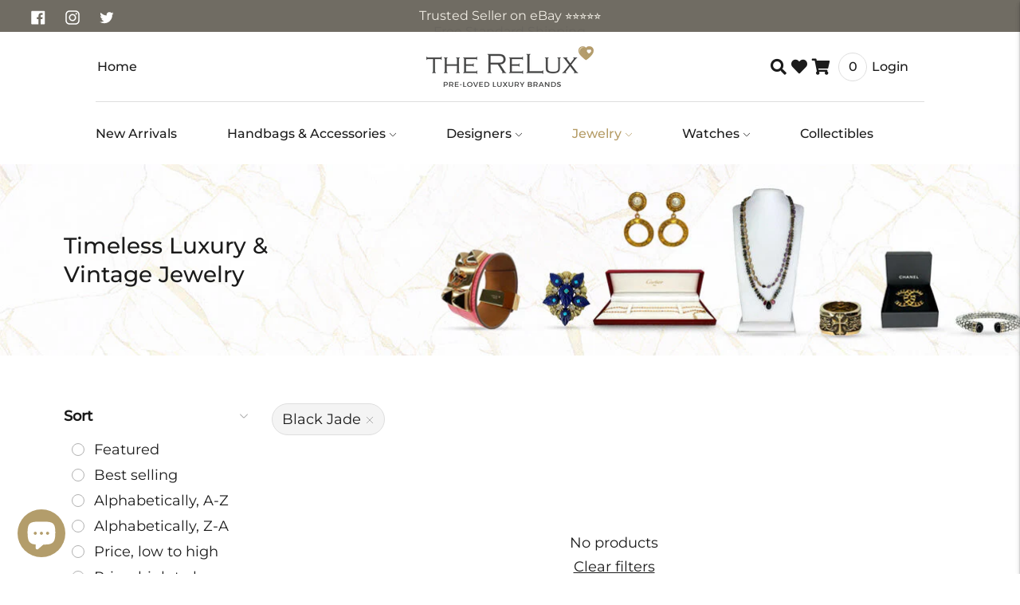

--- FILE ---
content_type: text/html; charset=utf-8
request_url: https://www.therelux.com/collections/jewelry/black-jade
body_size: 66579
content:
<!doctype html>

<!--
      ___                       ___           ___           ___
     /  /\                     /__/\         /  /\         /  /\
    /  /:/_                    \  \:\       /  /:/        /  /::\
   /  /:/ /\  ___     ___       \  \:\     /  /:/        /  /:/\:\
  /  /:/ /:/ /__/\   /  /\  ___  \  \:\   /  /:/  ___   /  /:/  \:\
 /__/:/ /:/  \  \:\ /  /:/ /__/\  \__\:\ /__/:/  /  /\ /__/:/ \__\:\
 \  \:\/:/    \  \:\  /:/  \  \:\ /  /:/ \  \:\ /  /:/ \  \:\ /  /:/
  \  \::/      \  \:\/:/    \  \:\  /:/   \  \:\  /:/   \  \:\  /:/
   \  \:\       \  \::/      \  \:\/:/     \  \:\/:/     \  \:\/:/
    \  \:\       \__\/        \  \::/       \  \::/       \  \::/
     \__\/                     \__\/         \__\/         \__\/

--------------------------------------------------------------------
#  Lorenza v3.4.5
#  Documentation: https://fluorescent.co/help/lorenza/
#  Purchase: https://themes.shopify.com/themes/lorenza
#  A product by Fluorescent: https://fluorescent.co/
--------------------------------------------------------------------

-->

<html class="no-js" lang="en">
<head>

<!-- AMPIFY-ME:START -->

<!-- AMPIFY-ME:END -->

  <meta charset="utf-8">
    
  <meta http-equiv="X-UA-Compatible" content="IE=edge,chrome=1">
  <meta name="viewport" content="width=device-width, initial-scale=1, maximum-scale=1" />
<link rel="shortcut icon" href="//www.therelux.com/cdn/shop/files/the-relux-favicon_32x32.png?v=1614289540" type="image/png">





  
  





<meta name="twitter:image:width" content="480">
<meta name="twitter:image:height" content="480">


  <script>
  console.log('THEME v3.4.5 by Fluorescent');

  document.documentElement.className = document.documentElement.className.replace('no-js', '');

  window.theme = {
    version: 'v3.4.5',
    moneyFormat: "$ {{ amount }}",
    strings: {
      name: "The Relux ",
      addToCart: "Add to cart",
      soldOut: "Sold out",
      unavailable: "Unavailable",
      quickCartCheckout: "Go to Checkout",
      collection: {
        filter: "Filter",
        sort: "Sort",
        apply: "Apply",
        show: "Show",
        manual: "Translation missing: en.collections.sort.manual",
        price_ascending: "Translation missing: en.collections.sort.price_ascending",
        price_descending: "Translation missing: en.collections.sort.price_descending",
        title_ascending: "Translation missing: en.collections.sort.title_ascending",
        title_descending: "Translation missing: en.collections.sort.title_descending",
        created_ascending: "Translation missing: en.collections.sort.created_ascending",
        created_descending: "Translation missing: en.collections.sort.created_descending",
        best_selling: "Translation missing: en.collections.sort.best_selling",
      },
      cart: {
        general: {
          currency: "Currency",
          empty: "Your cart is currently empty."
        }
      },
      general: {
        menu: {
          logout: "Logout",
          login_register: "Login \/ Register"
        },
        products: {
          recently_viewed: "Recently Viewed",
          no_recently_viewed: "No recently viewed items."
        },
        search: {
          search: "Search",
          no_results: "Try checking your spelling or using different words.",
          placeholder: "Search",
          quick_search: "Quick search",
          quick_search_results: {
            one: "Result",
            other: "Results"
          },
          submit: "Submit"
        }
      },
      products: {
        product: {
          view: "View the full product",
          total_reviews: "reviews",
          write_review: "Write a review",
          share_heading: "Share",
          unavailable: "Unavailable",
          unitPrice: "Unit price",
          unitPriceSeparator: "per"
        }
      },
      layout: {
        cart: {
          title: "Cart"
        }
      },
      search: {
        headings: {
          articles: "Articles",
          pages: "Pages",
          products: "Products"
        },
        view_all: "View all",
        no_results: "We found no search results for",
        nothing_found: "Nothing found",
        no_product_results: "No product results for",
        no_page_results: "No page results for",
        no_article_results: "No article results for"
      },
      accessibility: {
        play_video: "Play",
        pause_video: "Pause",
      }
    },
    routes: {
      root: "/",
      cart: {
        base: "/cart",
        add: "/cart/add",
        change: "/cart/change",
        clear: "/cart/clear",
      },
      // Manual routes until Shopify adds support
      products: "/products",
      productRecommendations: "/recommendations/products"
    },
  }

  
</script>

  

<style>
  @font-face {
  font-family: Montserrat;
  font-weight: 400;
  font-style: normal;
  src: url("//www.therelux.com/cdn/fonts/montserrat/montserrat_n4.81949fa0ac9fd2021e16436151e8eaa539321637.woff2") format("woff2"),
       url("//www.therelux.com/cdn/fonts/montserrat/montserrat_n4.a6c632ca7b62da89c3594789ba828388aac693fe.woff") format("woff");
}


  @font-face {
  font-family: Montserrat;
  font-weight: 400;
  font-style: normal;
  src: url("//www.therelux.com/cdn/fonts/montserrat/montserrat_n4.81949fa0ac9fd2021e16436151e8eaa539321637.woff2") format("woff2"),
       url("//www.therelux.com/cdn/fonts/montserrat/montserrat_n4.a6c632ca7b62da89c3594789ba828388aac693fe.woff") format("woff");
}

  @font-face {
  font-family: Montserrat;
  font-weight: 500;
  font-style: normal;
  src: url("//www.therelux.com/cdn/fonts/montserrat/montserrat_n5.07ef3781d9c78c8b93c98419da7ad4fbeebb6635.woff2") format("woff2"),
       url("//www.therelux.com/cdn/fonts/montserrat/montserrat_n5.adf9b4bd8b0e4f55a0b203cdd84512667e0d5e4d.woff") format("woff");
}

  @font-face {
  font-family: Montserrat;
  font-weight: 400;
  font-style: italic;
  src: url("//www.therelux.com/cdn/fonts/montserrat/montserrat_i4.5a4ea298b4789e064f62a29aafc18d41f09ae59b.woff2") format("woff2"),
       url("//www.therelux.com/cdn/fonts/montserrat/montserrat_i4.072b5869c5e0ed5b9d2021e4c2af132e16681ad2.woff") format("woff");
}


  @font-face {
  font-family: Montserrat;
  font-weight: 300;
  font-style: normal;
  src: url("//www.therelux.com/cdn/fonts/montserrat/montserrat_n3.29e699231893fd243e1620595067294bb067ba2a.woff2") format("woff2"),
       url("//www.therelux.com/cdn/fonts/montserrat/montserrat_n3.64ed56f012a53c08a49d49bd7e0c8d2f46119150.woff") format("woff");
}

  @font-face {
  font-family: Montserrat;
  font-weight: 400;
  font-style: normal;
  src: url("//www.therelux.com/cdn/fonts/montserrat/montserrat_n4.81949fa0ac9fd2021e16436151e8eaa539321637.woff2") format("woff2"),
       url("//www.therelux.com/cdn/fonts/montserrat/montserrat_n4.a6c632ca7b62da89c3594789ba828388aac693fe.woff") format("woff");
}

  @font-face {
  font-family: Montserrat;
  font-weight: 300;
  font-style: italic;
  src: url("//www.therelux.com/cdn/fonts/montserrat/montserrat_i3.9cfee8ab0b9b229ed9a7652dff7d786e45a01df2.woff2") format("woff2"),
       url("//www.therelux.com/cdn/fonts/montserrat/montserrat_i3.68df04ba4494b4612ed6f9bf46b6c06246fa2fa4.woff") format("woff");
}

  @font-face {
  font-family: Montserrat;
  font-weight: 400;
  font-style: italic;
  src: url("//www.therelux.com/cdn/fonts/montserrat/montserrat_i4.5a4ea298b4789e064f62a29aafc18d41f09ae59b.woff2") format("woff2"),
       url("//www.therelux.com/cdn/fonts/montserrat/montserrat_i4.072b5869c5e0ed5b9d2021e4c2af132e16681ad2.woff") format("woff");
}


  
  

  :root {
    --color-accent: #75b0ba;
    --color-text: #1b1b1b;
    --color-text-meta: rgba(27, 27, 27, 0.7);
    --color-button-bg: #f4f4f4;
    --color-button-hover-bg: #e7e7e7;
    --color-button-active-bg: #dbdbdb;
    --color-bg: #ffffff;
    --color-bg-transparent: rgba(255, 255, 255, 0.8);
    --color-bg-contrast: #f2f2f2;
    --color-bg-darker: #f7f7f7;
    --color-background-meta: #f5f5f5;
    --color-border: #dedede;
    --color-border-darker: #b8b8b8;
    --color-border-darkest: #9e9e9e;
    --color-input-text: #8b8b8b;
    --color-input-inactive-text: rgba(139, 139, 139, 0.7);
    --color-icon: #b1b1b1;
    --color-icon-darker: #8b8b8b;
    --color-icon-darkerest: #717171;
    --color-primary-button-bg: #75b0ba;
    --color-primary-button-active-bg: #64a6b2;
    --color-secondary-button-text: #1b1b1b;
    --color-sale-badge: #75b0ba;
    --color-sold-out-badge: #1b1b1b;
    --color-success-message: #00730b;
    --color-error-message: #dd2200;

    --color-contrast-text: #363636;
    --color-contrast-text-meta: rgba(54, 54, 54, 0.7);
    --color-contrast-bg: #ededed;
    --color-contrast-border: #e2e2e2;
    --color-contrast-border-darker: #bcbcbc;
    --color-contrast-border-darkest: #a2a2a2;
    --color-contrast-input-text: #838383;
    --color-contrast-input-inactive-text: rgba(131, 131, 131, 0.7);
    --color-contrast-icon: #919191;

    --color-header-text: #1b1b1b;
    --color-header-bg: #ffffff;
    --color-header-border: #dedede;
    --color-header-border-darken: #c5c5c5;

    --color-footer-text: #ffffff;
    --color-footer-text-meta: rgba(255, 255, 255, 0.7);
    --color-footer-bg: #1b1b1b;
    --color-footer-border: #465552;
    --color-footer-button-bg: #324340;
    --color-footer-button-bg-lighter: #3d524e;
    --color-footer-button-text: #ffffff;

    --color-navigation-text: #1b1b1b;
    --color-navigation-text-meta: rgba(27, 27, 27, 0.7);
    --color-navigation-bg: #ffffff;
    --color-navigation-bg-darker: #f2f2f2;

    --color-drawer-text: #1b1b1b;
    --color-drawer-text-meta: rgba(27, 27, 27, 0.7);
    --color-drawer-bg: #ffffff;
    --color-drawer-bg-darker: #f2f2f2;
    --color-drawer-background-meta: #f5f5f5;
    --color-drawer-border: #dadada;
    --color-drawer-border-darker: #b4b4b4;
    --color-drawer-border-darkest: #9a9a9a;
    --color-drawer-input-text: #919191;
    --color-drawer-input-inactive-text: rgba(145, 145, 145, 0.7);
    --color-drawer-icon: #b1b1b1;
    --color-drawer-icon-darker: #8b8b8b;

    --color-placeholder-bg: #fafafa;

    --color-bg-overlay: rgba(27, 27, 27, 0.25);

    --font-logo: Montserrat, sans-serif;
    --font-logo-weight: 400;
    --font-logo-style: normal;

    --font-heading: Montserrat, sans-serif;
    --font-heading-weight: 400;
    --font-heading-style: normal;
    --font-heading-bold-weight: 500;

    --font-body: Montserrat, sans-serif;
    --font-body-weight: 400;
    --font-body-style: normal;
    --font-body-bold-weight: 400;

    --font-size-body-extra-small: 14px;
    --font-size-body-small: 16px;
    --font-size-body-base: 18px;
    --font-size-body-large: 20px;
    --font-size-body-extra-large: 24px;

    --font-size-heading-display: 32px;
    --font-size-heading-1: 28px;
    --font-size-heading-1-small: 24px;
    --font-size-heading-2: 20px;
    --font-size-heading-3: 18px;

    --section-vertical-spacing: 40px;
    --section-vertical-spacing-desktop: 80px;
    --section-vertical-spacing-tall: 80px;
    --section-vertical-spacing-tall-desktop: 160px;

    /* Shopify pay specific */
    --payment-terms-background-color: #f5f5f5;
  }
</style>
  <link href="//www.therelux.com/cdn/shop/t/18/assets/index.css?v=178318106035767656521717536393" rel="stylesheet" type="text/css" media="all" />
  <link href="//www.therelux.com/cdn/shop/t/18/assets/custom-style.css?v=21660598167396121731752889366" rel="stylesheet" type="text/css" media="all" />
  <link href="//www.therelux.com/cdn/shop/t/18/assets/responsive.css?v=2598878215690597291724966018" rel="stylesheet" type="text/css" media="all" />
  <style>
  .accordion__group:after {
    background-color: var(--color-icon);
    -webkit-mask: url(//www.therelux.com/cdn/shop/t/18/assets/chevron-down.svg?v=14797827152027912471669297925) 50% 50% no-repeat;
    mask: url(//www.therelux.com/cdn/shop/t/18/assets/chevron-down.svg?v=14797827152027912471669297925) 50% 50% no-repeat;
  }
</style>
  
  <link href="//cdnjs.cloudflare.com/ajax/libs/font-awesome/5.14.0/css/all.min.css" rel="stylesheet" type="text/css" media="all" />
  
  

  <script>window.performance && window.performance.mark && window.performance.mark('shopify.content_for_header.start');</script><meta name="google-site-verification" content="2BP21dOX18sRyAHjmY7yGGZ_kzQEymkVH4C26XWvd8w">
<meta name="facebook-domain-verification" content="qy5qje4hpnv2793852vo76wlc06yng">
<meta id="shopify-digital-wallet" name="shopify-digital-wallet" content="/4557013038/digital_wallets/dialog">
<meta name="shopify-checkout-api-token" content="4bdf6a0407c9adffbc89a2cfa2619e01">
<meta id="in-context-paypal-metadata" data-shop-id="4557013038" data-venmo-supported="false" data-environment="production" data-locale="en_US" data-paypal-v4="true" data-currency="USD">
<link rel="alternate" type="application/atom+xml" title="Feed" href="/collections/jewelry/black-jade.atom" />
<link rel="alternate" type="application/json+oembed" href="https://www.therelux.com/collections/jewelry/black-jade.oembed">
<script async="async" src="/checkouts/internal/preloads.js?locale=en-US"></script>
<link rel="preconnect" href="https://shop.app" crossorigin="anonymous">
<script async="async" src="https://shop.app/checkouts/internal/preloads.js?locale=en-US&shop_id=4557013038" crossorigin="anonymous"></script>
<script id="apple-pay-shop-capabilities" type="application/json">{"shopId":4557013038,"countryCode":"US","currencyCode":"USD","merchantCapabilities":["supports3DS"],"merchantId":"gid:\/\/shopify\/Shop\/4557013038","merchantName":"The Relux ","requiredBillingContactFields":["postalAddress","email"],"requiredShippingContactFields":["postalAddress","email"],"shippingType":"shipping","supportedNetworks":["visa","masterCard","amex","discover","elo","jcb"],"total":{"type":"pending","label":"The Relux ","amount":"1.00"},"shopifyPaymentsEnabled":true,"supportsSubscriptions":true}</script>
<script id="shopify-features" type="application/json">{"accessToken":"4bdf6a0407c9adffbc89a2cfa2619e01","betas":["rich-media-storefront-analytics"],"domain":"www.therelux.com","predictiveSearch":true,"shopId":4557013038,"locale":"en"}</script>
<script>var Shopify = Shopify || {};
Shopify.shop = "therelux.myshopify.com";
Shopify.locale = "en";
Shopify.currency = {"active":"USD","rate":"1.0"};
Shopify.country = "US";
Shopify.theme = {"name":"therelux-2.0\/sprint-1.0","id":121987956782,"schema_name":"Lorenza","schema_version":"3.4.5","theme_store_id":null,"role":"main"};
Shopify.theme.handle = "null";
Shopify.theme.style = {"id":null,"handle":null};
Shopify.cdnHost = "www.therelux.com/cdn";
Shopify.routes = Shopify.routes || {};
Shopify.routes.root = "/";</script>
<script type="module">!function(o){(o.Shopify=o.Shopify||{}).modules=!0}(window);</script>
<script>!function(o){function n(){var o=[];function n(){o.push(Array.prototype.slice.apply(arguments))}return n.q=o,n}var t=o.Shopify=o.Shopify||{};t.loadFeatures=n(),t.autoloadFeatures=n()}(window);</script>
<script>
  window.ShopifyPay = window.ShopifyPay || {};
  window.ShopifyPay.apiHost = "shop.app\/pay";
  window.ShopifyPay.redirectState = null;
</script>
<script id="shop-js-analytics" type="application/json">{"pageType":"collection"}</script>
<script defer="defer" async type="module" src="//www.therelux.com/cdn/shopifycloud/shop-js/modules/v2/client.init-shop-cart-sync_BN7fPSNr.en.esm.js"></script>
<script defer="defer" async type="module" src="//www.therelux.com/cdn/shopifycloud/shop-js/modules/v2/chunk.common_Cbph3Kss.esm.js"></script>
<script defer="defer" async type="module" src="//www.therelux.com/cdn/shopifycloud/shop-js/modules/v2/chunk.modal_DKumMAJ1.esm.js"></script>
<script type="module">
  await import("//www.therelux.com/cdn/shopifycloud/shop-js/modules/v2/client.init-shop-cart-sync_BN7fPSNr.en.esm.js");
await import("//www.therelux.com/cdn/shopifycloud/shop-js/modules/v2/chunk.common_Cbph3Kss.esm.js");
await import("//www.therelux.com/cdn/shopifycloud/shop-js/modules/v2/chunk.modal_DKumMAJ1.esm.js");

  window.Shopify.SignInWithShop?.initShopCartSync?.({"fedCMEnabled":true,"windoidEnabled":true});

</script>
<script>
  window.Shopify = window.Shopify || {};
  if (!window.Shopify.featureAssets) window.Shopify.featureAssets = {};
  window.Shopify.featureAssets['shop-js'] = {"shop-cart-sync":["modules/v2/client.shop-cart-sync_CJVUk8Jm.en.esm.js","modules/v2/chunk.common_Cbph3Kss.esm.js","modules/v2/chunk.modal_DKumMAJ1.esm.js"],"init-fed-cm":["modules/v2/client.init-fed-cm_7Fvt41F4.en.esm.js","modules/v2/chunk.common_Cbph3Kss.esm.js","modules/v2/chunk.modal_DKumMAJ1.esm.js"],"init-shop-email-lookup-coordinator":["modules/v2/client.init-shop-email-lookup-coordinator_Cc088_bR.en.esm.js","modules/v2/chunk.common_Cbph3Kss.esm.js","modules/v2/chunk.modal_DKumMAJ1.esm.js"],"init-windoid":["modules/v2/client.init-windoid_hPopwJRj.en.esm.js","modules/v2/chunk.common_Cbph3Kss.esm.js","modules/v2/chunk.modal_DKumMAJ1.esm.js"],"shop-button":["modules/v2/client.shop-button_B0jaPSNF.en.esm.js","modules/v2/chunk.common_Cbph3Kss.esm.js","modules/v2/chunk.modal_DKumMAJ1.esm.js"],"shop-cash-offers":["modules/v2/client.shop-cash-offers_DPIskqss.en.esm.js","modules/v2/chunk.common_Cbph3Kss.esm.js","modules/v2/chunk.modal_DKumMAJ1.esm.js"],"shop-toast-manager":["modules/v2/client.shop-toast-manager_CK7RT69O.en.esm.js","modules/v2/chunk.common_Cbph3Kss.esm.js","modules/v2/chunk.modal_DKumMAJ1.esm.js"],"init-shop-cart-sync":["modules/v2/client.init-shop-cart-sync_BN7fPSNr.en.esm.js","modules/v2/chunk.common_Cbph3Kss.esm.js","modules/v2/chunk.modal_DKumMAJ1.esm.js"],"init-customer-accounts-sign-up":["modules/v2/client.init-customer-accounts-sign-up_CfPf4CXf.en.esm.js","modules/v2/client.shop-login-button_DeIztwXF.en.esm.js","modules/v2/chunk.common_Cbph3Kss.esm.js","modules/v2/chunk.modal_DKumMAJ1.esm.js"],"pay-button":["modules/v2/client.pay-button_CgIwFSYN.en.esm.js","modules/v2/chunk.common_Cbph3Kss.esm.js","modules/v2/chunk.modal_DKumMAJ1.esm.js"],"init-customer-accounts":["modules/v2/client.init-customer-accounts_DQ3x16JI.en.esm.js","modules/v2/client.shop-login-button_DeIztwXF.en.esm.js","modules/v2/chunk.common_Cbph3Kss.esm.js","modules/v2/chunk.modal_DKumMAJ1.esm.js"],"avatar":["modules/v2/client.avatar_BTnouDA3.en.esm.js"],"init-shop-for-new-customer-accounts":["modules/v2/client.init-shop-for-new-customer-accounts_CsZy_esa.en.esm.js","modules/v2/client.shop-login-button_DeIztwXF.en.esm.js","modules/v2/chunk.common_Cbph3Kss.esm.js","modules/v2/chunk.modal_DKumMAJ1.esm.js"],"shop-follow-button":["modules/v2/client.shop-follow-button_BRMJjgGd.en.esm.js","modules/v2/chunk.common_Cbph3Kss.esm.js","modules/v2/chunk.modal_DKumMAJ1.esm.js"],"checkout-modal":["modules/v2/client.checkout-modal_B9Drz_yf.en.esm.js","modules/v2/chunk.common_Cbph3Kss.esm.js","modules/v2/chunk.modal_DKumMAJ1.esm.js"],"shop-login-button":["modules/v2/client.shop-login-button_DeIztwXF.en.esm.js","modules/v2/chunk.common_Cbph3Kss.esm.js","modules/v2/chunk.modal_DKumMAJ1.esm.js"],"lead-capture":["modules/v2/client.lead-capture_DXYzFM3R.en.esm.js","modules/v2/chunk.common_Cbph3Kss.esm.js","modules/v2/chunk.modal_DKumMAJ1.esm.js"],"shop-login":["modules/v2/client.shop-login_CA5pJqmO.en.esm.js","modules/v2/chunk.common_Cbph3Kss.esm.js","modules/v2/chunk.modal_DKumMAJ1.esm.js"],"payment-terms":["modules/v2/client.payment-terms_BxzfvcZJ.en.esm.js","modules/v2/chunk.common_Cbph3Kss.esm.js","modules/v2/chunk.modal_DKumMAJ1.esm.js"]};
</script>
<script>(function() {
  var isLoaded = false;
  function asyncLoad() {
    if (isLoaded) return;
    isLoaded = true;
    var urls = ["https:\/\/a.mailmunch.co\/widgets\/site-666416-b2cce770c7ad943903eefb716ae9b297868085cb.js?shop=therelux.myshopify.com","\/\/shopify.privy.com\/widget.js?shop=therelux.myshopify.com","\/\/shopify.privy.com\/widget.js?shop=therelux.myshopify.com","https:\/\/dyuszqdfuyvqq.cloudfront.net\/packs\/mf_embed_v8.js?mf_token=e60e1ea3-3575-4274-8143-3aac27543f86\u0026shop=therelux.myshopify.com","https:\/\/shopify.covet.pics\/covet-pics-widget-inject.js?shop=therelux.myshopify.com","https:\/\/assets1.adroll.com\/shopify\/latest\/j\/shopify_rolling_bootstrap_v2.js?adroll_adv_id=V5PFERSUWFC7NG7TB2Z6ZI\u0026adroll_pix_id=XXTUELFMOBDDVJ2RUCOHBY\u0026shop=therelux.myshopify.com","https:\/\/wishlisthero-assets.revampco.com\/store-front\/bundle2.js?shop=therelux.myshopify.com","\/\/cdn.shopify.com\/proxy\/17af6fe90ee087ee1a05ffe2c6e64853857e45a98cd6982f6fea530765cf4875\/bingshoppingtool-t2app-prod.trafficmanager.net\/uet\/tracking_script?shop=therelux.myshopify.com\u0026sp-cache-control=cHVibGljLCBtYXgtYWdlPTkwMA","https:\/\/plugin.brevo.com\/integrations\/api\/sy\/cart_tracking\/script?user_connection_id=6126bccd6552b940c23dd7f6\u0026ma-key=pzh7iy88zp7yuf0r42ajxkfi\u0026shop=therelux.myshopify.com","https:\/\/plugin.brevo.com\/integrations\/api\/automation\/script?user_connection_id=6126bccd6552b940c23dd7f6\u0026ma-key=pzh7iy88zp7yuf0r42ajxkfi\u0026shop=therelux.myshopify.com","https:\/\/easygdpr.b-cdn.net\/v\/1553540745\/gdpr.min.js?shop=therelux.myshopify.com","https:\/\/nudgify.ams3.cdn.digitaloceanspaces.com\/shopify.js?uuid=c64d4ba3-a4e9-4451-9258-9382691844d3\u0026shop=therelux.myshopify.com","https:\/\/gcb-app.herokuapp.com\/get_script\/f8d1fa28244311ef8d5856c9b4d41a06.js?v=174088\u0026shop=therelux.myshopify.com","https:\/\/wishlisthero-assets.revampco.com\/store-front\/bundle2.js?shop=therelux.myshopify.com","https:\/\/wishlisthero-assets.revampco.com\/store-front\/bundle2.js?shop=therelux.myshopify.com","https:\/\/cdn.shopify.com\/s\/files\/1\/0045\/5701\/3038\/t\/18\/assets\/yoast-active-script.js?v=1669297930\u0026shop=therelux.myshopify.com","https:\/\/wishlisthero-assets.revampco.com\/store-front\/bundle2.js?shop=therelux.myshopify.com","https:\/\/wishlisthero-assets.revampco.com\/store-front\/bundle2.js?shop=therelux.myshopify.com","https:\/\/customer-first-focus.b-cdn.net\/cffPCLoader_min.js?shop=therelux.myshopify.com","https:\/\/searchanise-ef84.kxcdn.com\/widgets\/shopify\/init.js?a=2Q2Y3z6g5s\u0026shop=therelux.myshopify.com"];
    for (var i = 0; i < urls.length; i++) {
      var s = document.createElement('script');
      s.type = 'text/javascript';
      s.async = true;
      s.src = urls[i];
      var x = document.getElementsByTagName('script')[0];
      x.parentNode.insertBefore(s, x);
    }
  };
  if(window.attachEvent) {
    window.attachEvent('onload', asyncLoad);
  } else {
    window.addEventListener('load', asyncLoad, false);
  }
})();</script>
<script id="__st">var __st={"a":4557013038,"offset":-18000,"reqid":"443dfb02-bef0-454b-b061-867b21402be2-1769908566","pageurl":"www.therelux.com\/collections\/jewelry\/black-jade","u":"54ee18a597a5","p":"collection","rtyp":"collection","rid":87429578798};</script>
<script>window.ShopifyPaypalV4VisibilityTracking = true;</script>
<script id="captcha-bootstrap">!function(){'use strict';const t='contact',e='account',n='new_comment',o=[[t,t],['blogs',n],['comments',n],[t,'customer']],c=[[e,'customer_login'],[e,'guest_login'],[e,'recover_customer_password'],[e,'create_customer']],r=t=>t.map((([t,e])=>`form[action*='/${t}']:not([data-nocaptcha='true']) input[name='form_type'][value='${e}']`)).join(','),a=t=>()=>t?[...document.querySelectorAll(t)].map((t=>t.form)):[];function s(){const t=[...o],e=r(t);return a(e)}const i='password',u='form_key',d=['recaptcha-v3-token','g-recaptcha-response','h-captcha-response',i],f=()=>{try{return window.sessionStorage}catch{return}},m='__shopify_v',_=t=>t.elements[u];function p(t,e,n=!1){try{const o=window.sessionStorage,c=JSON.parse(o.getItem(e)),{data:r}=function(t){const{data:e,action:n}=t;return t[m]||n?{data:e,action:n}:{data:t,action:n}}(c);for(const[e,n]of Object.entries(r))t.elements[e]&&(t.elements[e].value=n);n&&o.removeItem(e)}catch(o){console.error('form repopulation failed',{error:o})}}const l='form_type',E='cptcha';function T(t){t.dataset[E]=!0}const w=window,h=w.document,L='Shopify',v='ce_forms',y='captcha';let A=!1;((t,e)=>{const n=(g='f06e6c50-85a8-45c8-87d0-21a2b65856fe',I='https://cdn.shopify.com/shopifycloud/storefront-forms-hcaptcha/ce_storefront_forms_captcha_hcaptcha.v1.5.2.iife.js',D={infoText:'Protected by hCaptcha',privacyText:'Privacy',termsText:'Terms'},(t,e,n)=>{const o=w[L][v],c=o.bindForm;if(c)return c(t,g,e,D).then(n);var r;o.q.push([[t,g,e,D],n]),r=I,A||(h.body.append(Object.assign(h.createElement('script'),{id:'captcha-provider',async:!0,src:r})),A=!0)});var g,I,D;w[L]=w[L]||{},w[L][v]=w[L][v]||{},w[L][v].q=[],w[L][y]=w[L][y]||{},w[L][y].protect=function(t,e){n(t,void 0,e),T(t)},Object.freeze(w[L][y]),function(t,e,n,w,h,L){const[v,y,A,g]=function(t,e,n){const i=e?o:[],u=t?c:[],d=[...i,...u],f=r(d),m=r(i),_=r(d.filter((([t,e])=>n.includes(e))));return[a(f),a(m),a(_),s()]}(w,h,L),I=t=>{const e=t.target;return e instanceof HTMLFormElement?e:e&&e.form},D=t=>v().includes(t);t.addEventListener('submit',(t=>{const e=I(t);if(!e)return;const n=D(e)&&!e.dataset.hcaptchaBound&&!e.dataset.recaptchaBound,o=_(e),c=g().includes(e)&&(!o||!o.value);(n||c)&&t.preventDefault(),c&&!n&&(function(t){try{if(!f())return;!function(t){const e=f();if(!e)return;const n=_(t);if(!n)return;const o=n.value;o&&e.removeItem(o)}(t);const e=Array.from(Array(32),(()=>Math.random().toString(36)[2])).join('');!function(t,e){_(t)||t.append(Object.assign(document.createElement('input'),{type:'hidden',name:u})),t.elements[u].value=e}(t,e),function(t,e){const n=f();if(!n)return;const o=[...t.querySelectorAll(`input[type='${i}']`)].map((({name:t})=>t)),c=[...d,...o],r={};for(const[a,s]of new FormData(t).entries())c.includes(a)||(r[a]=s);n.setItem(e,JSON.stringify({[m]:1,action:t.action,data:r}))}(t,e)}catch(e){console.error('failed to persist form',e)}}(e),e.submit())}));const S=(t,e)=>{t&&!t.dataset[E]&&(n(t,e.some((e=>e===t))),T(t))};for(const o of['focusin','change'])t.addEventListener(o,(t=>{const e=I(t);D(e)&&S(e,y())}));const B=e.get('form_key'),M=e.get(l),P=B&&M;t.addEventListener('DOMContentLoaded',(()=>{const t=y();if(P)for(const e of t)e.elements[l].value===M&&p(e,B);[...new Set([...A(),...v().filter((t=>'true'===t.dataset.shopifyCaptcha))])].forEach((e=>S(e,t)))}))}(h,new URLSearchParams(w.location.search),n,t,e,['guest_login'])})(!0,!0)}();</script>
<script integrity="sha256-4kQ18oKyAcykRKYeNunJcIwy7WH5gtpwJnB7kiuLZ1E=" data-source-attribution="shopify.loadfeatures" defer="defer" src="//www.therelux.com/cdn/shopifycloud/storefront/assets/storefront/load_feature-a0a9edcb.js" crossorigin="anonymous"></script>
<script crossorigin="anonymous" defer="defer" src="//www.therelux.com/cdn/shopifycloud/storefront/assets/shopify_pay/storefront-65b4c6d7.js?v=20250812"></script>
<script data-source-attribution="shopify.dynamic_checkout.dynamic.init">var Shopify=Shopify||{};Shopify.PaymentButton=Shopify.PaymentButton||{isStorefrontPortableWallets:!0,init:function(){window.Shopify.PaymentButton.init=function(){};var t=document.createElement("script");t.src="https://www.therelux.com/cdn/shopifycloud/portable-wallets/latest/portable-wallets.en.js",t.type="module",document.head.appendChild(t)}};
</script>
<script data-source-attribution="shopify.dynamic_checkout.buyer_consent">
  function portableWalletsHideBuyerConsent(e){var t=document.getElementById("shopify-buyer-consent"),n=document.getElementById("shopify-subscription-policy-button");t&&n&&(t.classList.add("hidden"),t.setAttribute("aria-hidden","true"),n.removeEventListener("click",e))}function portableWalletsShowBuyerConsent(e){var t=document.getElementById("shopify-buyer-consent"),n=document.getElementById("shopify-subscription-policy-button");t&&n&&(t.classList.remove("hidden"),t.removeAttribute("aria-hidden"),n.addEventListener("click",e))}window.Shopify?.PaymentButton&&(window.Shopify.PaymentButton.hideBuyerConsent=portableWalletsHideBuyerConsent,window.Shopify.PaymentButton.showBuyerConsent=portableWalletsShowBuyerConsent);
</script>
<script data-source-attribution="shopify.dynamic_checkout.cart.bootstrap">document.addEventListener("DOMContentLoaded",(function(){function t(){return document.querySelector("shopify-accelerated-checkout-cart, shopify-accelerated-checkout")}if(t())Shopify.PaymentButton.init();else{new MutationObserver((function(e,n){t()&&(Shopify.PaymentButton.init(),n.disconnect())})).observe(document.body,{childList:!0,subtree:!0})}}));
</script>
<script id='scb4127' type='text/javascript' async='' src='https://www.therelux.com/cdn/shopifycloud/privacy-banner/storefront-banner.js'></script><link id="shopify-accelerated-checkout-styles" rel="stylesheet" media="screen" href="https://www.therelux.com/cdn/shopifycloud/portable-wallets/latest/accelerated-checkout-backwards-compat.css" crossorigin="anonymous">
<style id="shopify-accelerated-checkout-cart">
        #shopify-buyer-consent {
  margin-top: 1em;
  display: inline-block;
  width: 100%;
}

#shopify-buyer-consent.hidden {
  display: none;
}

#shopify-subscription-policy-button {
  background: none;
  border: none;
  padding: 0;
  text-decoration: underline;
  font-size: inherit;
  cursor: pointer;
}

#shopify-subscription-policy-button::before {
  box-shadow: none;
}

      </style>

<script>window.performance && window.performance.mark && window.performance.mark('shopify.content_for_header.end');</script>

  <script type="text/javascript">
    var makeAnOfferData = "false";
  </script>
  
  


  
  <!-- RapidSearch FocusTrap Fix -->  
  <script>
      window.addEventListener('touchend',(e)=>{
        if(window.Ot.length >0){
        	window.Ot[0].deactivate();
        }
      });
  </script>
  
  
<script>
    
    
    
    
    var gsf_conversion_data = {page_type : '', event : '', data : {shop_currency : "USD"}};
    
</script>

  

  

  

  
    <script type="text/javascript">
      try {
        window.EasyGdprSettings = "{\"cookie_banner\":true,\"cookie_banner_cookiename\":\"\",\"cookie_banner_settings\":{\"button_color\":{\"hexcode\":\"#444444\",\"opacity\":1},\"button_text_color\":{\"hexcode\":\"#ffffff\",\"opacity\":1},\"banner_color\":{\"hexcode\":\"#000000\",\"opacity\":1},\"layout\":\"edgeless\",\"langmodes\":{\"dismiss_button_text\":\"#custom\",\"message\":\"#custom\"},\"banner_text_color\":{\"hexcode\":\"#ffffff\",\"opacity\":1},\"dismiss_button_text\":\"OK\",\"size\":\"xxsmall\",\"message\":\"We use cookies to ensure you get the best experience on our website.\"},\"current_theme\":\"lorenza\",\"custom_button_position\":\"\",\"eg_display\":[\"footer\",\"login\",\"account\"],\"enabled\":true,\"texts\":{}}";
      } catch (error) {}
    </script>
  



  
  <!-- Hotjar Tracking Code for https://www.therelux.com/ -->
   <script>

      (function(h,o,t,j,a,r){
          h.hj=h.hj||function(){(h.hj.q=h.hj.q||[]).push(arguments)};
          h._hjSettings={hjid:1503263,hjsv:6};
          a=o.getElementsByTagName('head')[0];
          r=o.createElement('script');r.async=1;
          r.src=t+h._hjSettings.hjid+j+h._hjSettings.hjsv;
          a.appendChild(r);
      })(window,document,'https://static.hotjar.com/c/hotjar-','.js?sv=');

  </script>
  
<!--  Pinterest Tag -->
  <script>
  !function(e){if(!window.pintrk){window.pintrk = function () {
  window.pintrk.queue.push(Array.prototype.slice.call(arguments))};var
    n=window.pintrk;n.queue=[],n.version="3.0";var
    t=document.createElement("script");t.async=!0,t.src=e;var
    r=document.getElementsByTagName("script")[0];
    r.parentNode.insertBefore(t,r)}}("https://s.pinimg.com/ct/core.js");
  pintrk('load', '2614118160641');
  pintrk('page');
  </script>

  <script>
    pintrk('track', 'pagevisit',{
      
    });
  </script>
  <noscript>
  <img height="1" width="1" style="display:none;" alt=""
    src="https://ct.pinterest.com/v3/?tid=2614118160641&event=pagevisit&ed[id]=gid://shopify/Product/&ed[product_id]=gid://shopify/Product/&ed[id]=gid://shopify/Product/&noscript=1" />
  </noscript>
  <!-- end Pinterest Tag -->

  <!-- Google Tag Manager -->

<script>(function(w,d,s,l,i){w[l]=w[l]||[];w[l].push({'gtm.start':
new Date().getTime(),event:'gtm.js'});var f=d.getElementsByTagName(s)[0],
j=d.createElement(s),dl=l!='dataLayer'?'&l='+l:'';j.async=true;j.src=
'https://www.googletagmanager.com/gtm.js?id='+i+dl;f.parentNode.insertBefore(j,f);
})(window,document,'script','dataLayer','GTM-K56SGTP7');</script>

<!-- End Google Tag Manager -->

  <!-- old gtag -->
  <!-- Google Tag Manager -->
  <script>
  	(function(w,d,s,l,i){w[l]=w[l]||[];w[l].push({'gtm.start':
	new Date().getTime(),event:'gtm.js'});var f=d.getElementsByTagName(s)[0],
	j=d.createElement(s),dl=l!='dataLayer'?'&l='+l:'';j.async=true;j.src=
	'https://www.googletagmanager.com/gtm.js?id='+i+dl;f.parentNode.insertBefore(j,f);
	})(window,document,'script','dataLayer','GTM-5PRH8W4');
  </script>
  <!-- End Google Tag Manager -->

  <!-- Facebook Domain Verification -->
  <meta name="facebook-domain-verification" content="7lo6mov9i67ei0zj0iilmdf15zedjs" />

  <meta name="google-site-verification" content="cycllds-O1z-tWg5Pv9BHFgSLHEmseT3bKk_3cyIV_g" />

  <script type="application/ld+json">
{
  "@context": "https://schema.org",
  "@type": "OutletStore",
  "name": "The Relux",
  "image": "https://www.therelux.com/cdn/shop/files/the-relux-logo-08-26-2022-dark_210x.png?v=1661549556",
  "@id": "https://www.therelux.com/cdn/shop/files/the-relux-logo-08-26-2022-dark_210x.png?v=1661549556",
  "url": "https://www.therelux.com/",
  "telephone": "(480) 500-6707",
  "priceRange": "N/A",
  "address": {
    "@type": "PostalAddress",
    "streetAddress": "10830 N Scottsdale Rd Suite 101",
    "addressLocality": "Scottsdale,",
    "addressRegion": "AZ",
    "postalCode": "85254",
    "addressCountry": "US"
  },
  "geo": {
    "@type": "GeoCoordinates",
    "latitude": 33.585598,
    "longitude": -111.9263989
  }  
}
</script>


  

  
<!-- BEGIN app block: shopify://apps/wishlist-hero/blocks/app-embed/a9a5079b-59e8-47cb-b659-ecf1c60b9b72 -->


<script type="text/javascript">
  
    window.wishlisthero_buttonProdPageClasses = [];
  
  
    window.wishlisthero_cartDotClasses = [];
  
</script>
<!-- BEGIN app snippet: extraStyles -->

<style>
  .wishlisthero-floating {
    position: absolute;
    top: 5px;
    z-index: 21;
    border-radius: 100%;
    width: fit-content;
    right: 5px;
    left: auto;
    &.wlh-left-btn {
      left: 5px !important;
      right: auto !important;
    }
    &.wlh-right-btn {
      right: 5px !important;
      left: auto !important;
    }
    
  }
  @media(min-width:1300px) {
    .product-item__link.product-item__image--margins .wishlisthero-floating, {
      
        left: 50% !important;
        margin-left: -295px;
      
    }
  }
  .MuiTypography-h1,.MuiTypography-h2,.MuiTypography-h3,.MuiTypography-h4,.MuiTypography-h5,.MuiTypography-h6,.MuiButton-root,.MuiCardHeader-title a {
    font-family: ,  !important;
  }
</style>






<!-- END app snippet -->
<!-- BEGIN app snippet: renderAssets -->

  <link rel="preload" href="https://cdn.shopify.com/extensions/019badc7-12fe-783e-9dfe-907190f91114/wishlist-hero-81/assets/default.css" as="style" onload="this.onload=null;this.rel='stylesheet'">
  <noscript><link href="//cdn.shopify.com/extensions/019badc7-12fe-783e-9dfe-907190f91114/wishlist-hero-81/assets/default.css" rel="stylesheet" type="text/css" media="all" /></noscript>
  <script defer src="https://cdn.shopify.com/extensions/019badc7-12fe-783e-9dfe-907190f91114/wishlist-hero-81/assets/default.js"></script>
<!-- END app snippet -->


<script type="text/javascript">
  try{
  
    var scr_bdl_path = "https://cdn.shopify.com/extensions/019badc7-12fe-783e-9dfe-907190f91114/wishlist-hero-81/assets/bundle2.js";
    window._wh_asset_path = scr_bdl_path.substring(0,scr_bdl_path.lastIndexOf("/")) + "/";
  

  }catch(e){ console.log(e)}
  try{

  
    window.WishListHero_setting = {"ButtonColor":"#444444","IconColor":"rgba(255, 255, 255, 1)","IconType":"Heart","ButtonTextBeforeAdding":"Add to Wishlist","ButtonTextAfterAdding":"Added to Wishlist","AnimationAfterAddition":"None","ButtonTextAddToCart":"ADD TO CART","AddedProductNotificationText":"Product added to wishlist successfully","AddedProductToCartNotificationText":"Product added to cart successfully","ViewCartLinkText":"View Cart","SharePopup_TitleText":"Share My wishlist","SharePopup_shareBtnText":"Share","SharePopup_shareHederText":"Share on Social Networks","SharePopup_shareCopyText":"Or copy Wishlist link to share","SharePopup_shareCancelBtnText":"cancel","SharePopup_shareCopyBtnText":"copy","SendEMailPopup_BtnText":"send email","SendEMailPopup_FromText":"From Name","SendEMailPopup_ToText":"To email","SendEMailPopup_BodyText":"Body","SendEMailPopup_SendBtnText":"send","SendEMailPopup_TitleText":"Send My Wislist via Email","RemoveProductMessageText":"Are you sure you want to remove this item from your wishlist ?","RemovedProductNotificationText":"Product removed from wishlist successfully","RemovePopupOkText":"ok","RemovePopup_HeaderText":"ARE YOU SURE?","ViewWishlistText":"View wishlist","EmptyWishlistText":"there are no items in this wishlist","BuyNowButtonText":"Buy Now","Wishlist_Title":"My Wishlist","WishlistHeaderTitleAlignment":"Left","WishlistProductImageSize":"Normal","PriceColor":"rgb(0, 122, 206)","HeaderFontSize":"30","PriceFontSize":"18","ProductNameFontSize":"16","LaunchPointType":"header_menu","DisplayWishlistAs":"popup_window","DisplayButtonAs":"text_only","PopupSize":"md","HideAddToCartButton":false,"NoRedirectAfterAddToCart":false,"DisableGuestCustomer":true,"LoginPopupContent":"Please login to save your wishlist across devices.","LoginPopupLoginBtnText":"Login","LoginPopupContentFontSize":"20","NotificationPopupPosition":"right","WishlistButtonTextColor":"rgba(255, 255, 255, 1)","EnableRemoveFromWishlistAfterAddButtonText":"Remove from Wishlist","_id":"5f160820a201c81c5e1938b2","EnableCollection":false,"EnableShare":true,"RemovePowerBy":false,"EnableFBPixel":false,"DisapleApp":false,"FloatPointPossition":"bottom_right","HeartStateToggle":true,"HeaderMenuItemsIndicator":true,"EnableRemoveFromWishlistAfterAdd":true,"AddAllOutOfStockProductNotificationText":"There seems to have been an issue adding items to cart, please try again later","AddProductMessageText":"Are you sure you want to add all items to cart ?","ButtonTextAddAllToCart":"ADD All TO CART","ButtonTextOutOfStock":"OUT OF STOCK","ButtonTextRemoveAllToCart":"REMOVE All FROM WISHLIST","IconTypeNum":"1","RemoveAllProductMessageText":"Are you sure you want to remove all items from your wishlist ?","SendEMailPopup_SendNotificationText":"email sent successfully","SharePopup_shareCopiedText":"Copied","ThrdParty_Trans_active":false,"Shop":"therelux.myshopify.com","shop":"therelux.myshopify.com","Status":"Active","Plan":"FREE"};
    if(typeof(window.WishListHero_setting_theme_override) != "undefined"){
                                                                                window.WishListHero_setting = {
                                                                                    ...window.WishListHero_setting,
                                                                                    ...window.WishListHero_setting_theme_override
                                                                                };
                                                                            }
                                                                            // Done

  

  }catch(e){ console.error('Error loading config',e); }
</script>


  <script src="https://cdn.shopify.com/extensions/019badc7-12fe-783e-9dfe-907190f91114/wishlist-hero-81/assets/bundle2.js" defer></script>




<!-- BEGIN app snippet: TransArray -->
<script>
  window.WLH_reload_translations = function() {
    let _wlh_res = {};
    if (window.WishListHero_setting && window.WishListHero_setting['ThrdParty_Trans_active']) {

      
        

        window.WishListHero_setting["ButtonTextBeforeAdding"] = "";
        _wlh_res["ButtonTextBeforeAdding"] = "";
        

        window.WishListHero_setting["ButtonTextAfterAdding"] = "";
        _wlh_res["ButtonTextAfterAdding"] = "";
        

        window.WishListHero_setting["ButtonTextAddToCart"] = "";
        _wlh_res["ButtonTextAddToCart"] = "";
        

        window.WishListHero_setting["ButtonTextOutOfStock"] = "";
        _wlh_res["ButtonTextOutOfStock"] = "";
        

        window.WishListHero_setting["ButtonTextAddAllToCart"] = "";
        _wlh_res["ButtonTextAddAllToCart"] = "";
        

        window.WishListHero_setting["ButtonTextRemoveAllToCart"] = "";
        _wlh_res["ButtonTextRemoveAllToCart"] = "";
        

        window.WishListHero_setting["AddedProductNotificationText"] = "";
        _wlh_res["AddedProductNotificationText"] = "";
        

        window.WishListHero_setting["AddedProductToCartNotificationText"] = "";
        _wlh_res["AddedProductToCartNotificationText"] = "";
        

        window.WishListHero_setting["ViewCartLinkText"] = "";
        _wlh_res["ViewCartLinkText"] = "";
        

        window.WishListHero_setting["SharePopup_TitleText"] = "";
        _wlh_res["SharePopup_TitleText"] = "";
        

        window.WishListHero_setting["SharePopup_shareBtnText"] = "";
        _wlh_res["SharePopup_shareBtnText"] = "";
        

        window.WishListHero_setting["SharePopup_shareHederText"] = "";
        _wlh_res["SharePopup_shareHederText"] = "";
        

        window.WishListHero_setting["SharePopup_shareCopyText"] = "";
        _wlh_res["SharePopup_shareCopyText"] = "";
        

        window.WishListHero_setting["SharePopup_shareCancelBtnText"] = "";
        _wlh_res["SharePopup_shareCancelBtnText"] = "";
        

        window.WishListHero_setting["SharePopup_shareCopyBtnText"] = "";
        _wlh_res["SharePopup_shareCopyBtnText"] = "";
        

        window.WishListHero_setting["SendEMailPopup_BtnText"] = "";
        _wlh_res["SendEMailPopup_BtnText"] = "";
        

        window.WishListHero_setting["SendEMailPopup_FromText"] = "";
        _wlh_res["SendEMailPopup_FromText"] = "";
        

        window.WishListHero_setting["SendEMailPopup_ToText"] = "";
        _wlh_res["SendEMailPopup_ToText"] = "";
        

        window.WishListHero_setting["SendEMailPopup_BodyText"] = "";
        _wlh_res["SendEMailPopup_BodyText"] = "";
        

        window.WishListHero_setting["SendEMailPopup_SendBtnText"] = "";
        _wlh_res["SendEMailPopup_SendBtnText"] = "";
        

        window.WishListHero_setting["SendEMailPopup_SendNotificationText"] = "";
        _wlh_res["SendEMailPopup_SendNotificationText"] = "";
        

        window.WishListHero_setting["SendEMailPopup_TitleText"] = "";
        _wlh_res["SendEMailPopup_TitleText"] = "";
        

        window.WishListHero_setting["AddProductMessageText"] = "";
        _wlh_res["AddProductMessageText"] = "";
        

        window.WishListHero_setting["RemoveProductMessageText"] = "";
        _wlh_res["RemoveProductMessageText"] = "";
        

        window.WishListHero_setting["RemoveAllProductMessageText"] = "";
        _wlh_res["RemoveAllProductMessageText"] = "";
        

        window.WishListHero_setting["RemovedProductNotificationText"] = "";
        _wlh_res["RemovedProductNotificationText"] = "";
        

        window.WishListHero_setting["AddAllOutOfStockProductNotificationText"] = "";
        _wlh_res["AddAllOutOfStockProductNotificationText"] = "";
        

        window.WishListHero_setting["RemovePopupOkText"] = "";
        _wlh_res["RemovePopupOkText"] = "";
        

        window.WishListHero_setting["RemovePopup_HeaderText"] = "";
        _wlh_res["RemovePopup_HeaderText"] = "";
        

        window.WishListHero_setting["ViewWishlistText"] = "";
        _wlh_res["ViewWishlistText"] = "";
        

        window.WishListHero_setting["EmptyWishlistText"] = "";
        _wlh_res["EmptyWishlistText"] = "";
        

        window.WishListHero_setting["BuyNowButtonText"] = "";
        _wlh_res["BuyNowButtonText"] = "";
        

        window.WishListHero_setting["Wishlist_Title"] = "";
        _wlh_res["Wishlist_Title"] = "";
        

        window.WishListHero_setting["LoginPopupContent"] = "";
        _wlh_res["LoginPopupContent"] = "";
        

        window.WishListHero_setting["LoginPopupLoginBtnText"] = "";
        _wlh_res["LoginPopupLoginBtnText"] = "";
        

        window.WishListHero_setting["EnableRemoveFromWishlistAfterAddButtonText"] = "";
        _wlh_res["EnableRemoveFromWishlistAfterAddButtonText"] = "";
        

        window.WishListHero_setting["LowStockEmailSubject"] = "";
        _wlh_res["LowStockEmailSubject"] = "";
        

        window.WishListHero_setting["OnSaleEmailSubject"] = "";
        _wlh_res["OnSaleEmailSubject"] = "";
        

        window.WishListHero_setting["SharePopup_shareCopiedText"] = "";
        _wlh_res["SharePopup_shareCopiedText"] = "";
    }
    return _wlh_res;
  }
  window.WLH_reload_translations();
</script><!-- END app snippet -->

<!-- END app block --><!-- BEGIN app block: shopify://apps/yoast-seo/blocks/metatags/7c777011-bc88-4743-a24e-64336e1e5b46 -->
<!-- This site is optimized with Yoast SEO for Shopify -->
<title>Timeless Luxury & Vintage Jewelry Black Jade - The Relux</title>
<meta name="description" content="From Cartier to David Yurman and Tiffany &amp; Co. — Enter The ReLux to shop our collection of authentic luxury jewelry from the world&#39;s best jewelers." />
<link rel="canonical" href="https://www.therelux.com/collections/jewelry/black-jade" />
<meta name="robots" content="noindex, follow" />
<meta property="og:site_name" content="The Relux " />
<meta property="og:url" content="https://www.therelux.com/collections/jewelry/black-jade" />
<meta property="og:locale" content="en_US" />
<meta property="og:type" content="website" />
<meta property="og:title" content="Timeless Luxury & Vintage Jewelry Black Jade - The Relux" />
<meta property="og:description" content="From Cartier to David Yurman and Tiffany &amp; Co. — Enter The ReLux to shop our collection of authentic luxury jewelry from the world&#39;s best jewelers." />
<meta property="og:image" content="https://www.therelux.com/cdn/shop/collections/jewelry.jpg?v=1729632381" />
<meta property="og:image:height" content="239" />
<meta property="og:image:width" content="1920" />
<meta name="twitter:card" content="summary_large_image" />
<script type="application/ld+json" id="yoast-schema-graph">
{
  "@context": "https://schema.org",
  "@graph": [
    {
      "@type": "WebSite",
      "@id": "https://www.therelux.com/#/schema/website/1",
      "url": "https://www.therelux.com",
      "name": "The Relux ",
      "potentialAction": {
        "@type": "SearchAction",
        "target": "https://www.therelux.com/search?q={search_term_string}",
        "query-input": "required name=search_term_string"
      },
      "inLanguage": "en"
    },
    {
      "@type": "CollectionPage",
      "@id": "https:\/\/www.therelux.com\/collections\/jewelry\/black-jade",
      "name": "Timeless Luxury \u0026 Vintage Jewelry Black Jade - The Relux",
      "description": "From Cartier to David Yurman and Tiffany \u0026amp; Co. — Enter The ReLux to shop our collection of authentic luxury jewelry from the world\u0026#39;s best jewelers.",
      "breadcrumb": {
        "@id": "https:\/\/www.therelux.com\/collections\/jewelry\/black-jade\/#\/schema\/breadcrumb"
      },
      "primaryImageOfPage": {
        "@id": "https://www.therelux.com/#/schema/ImageObject/54673375278"
      },
      "image": [{
        "@id": "https://www.therelux.com/#/schema/ImageObject/54673375278"
      }],
      "isPartOf": {
        "@id": "https://www.therelux.com/#/schema/website/1"
      },
      "url": "https:\/\/www.therelux.com\/collections\/jewelry\/black-jade"
    },
    {
      "@type": "ImageObject",
      "@id": "https://www.therelux.com/#/schema/ImageObject/54673375278",
      "caption": "vintage luxury jewelry for sale",
      "inLanguage": "en",
      "width": 1920,
      "height": 239,
      "url": "https:\/\/www.therelux.com\/cdn\/shop\/collections\/jewelry.jpg?v=1729632381",
      "contentUrl": "https:\/\/www.therelux.com\/cdn\/shop\/collections\/jewelry.jpg?v=1729632381"
    },
    {
      "@type": "BreadcrumbList",
      "@id": "https:\/\/www.therelux.com\/collections\/jewelry\/black-jade\/#\/schema\/breadcrumb",
      "itemListElement": [
        {
          "@type": "ListItem",
          "name": "The Relux ",
          "item": "https:\/\/www.therelux.com",
          "position": 1
        },
        {
          "@type": "ListItem",
          "name": "Collections",
          "item": "https:\/\/www.therelux.com\/collections",
          "position": 2
        },
        {
          "@type": "ListItem",
          "name": "Timeless Luxury \u0026 Vintage Jewelry",
          "item": "https:\/\/www.therelux.com\/collections\/jewelry",
          "position": 3
        },
        {
          "@type": "ListItem",
          "name": "Black Jade",
          "position": 4
        }
      ]
    }

  ]}
</script>
<!--/ Yoast SEO -->
<!-- END app block --><link href="https://cdn.shopify.com/extensions/019c122a-79fa-7dbf-b70f-4827aac8fb5a/in-cart-upsell-850/assets/index.css" rel="stylesheet" type="text/css" media="all">
<script src="https://cdn.shopify.com/extensions/e8878072-2f6b-4e89-8082-94b04320908d/inbox-1254/assets/inbox-chat-loader.js" type="text/javascript" defer="defer"></script>
<link href="https://monorail-edge.shopifysvc.com" rel="dns-prefetch">
<script>(function(){if ("sendBeacon" in navigator && "performance" in window) {try {var session_token_from_headers = performance.getEntriesByType('navigation')[0].serverTiming.find(x => x.name == '_s').description;} catch {var session_token_from_headers = undefined;}var session_cookie_matches = document.cookie.match(/_shopify_s=([^;]*)/);var session_token_from_cookie = session_cookie_matches && session_cookie_matches.length === 2 ? session_cookie_matches[1] : "";var session_token = session_token_from_headers || session_token_from_cookie || "";function handle_abandonment_event(e) {var entries = performance.getEntries().filter(function(entry) {return /monorail-edge.shopifysvc.com/.test(entry.name);});if (!window.abandonment_tracked && entries.length === 0) {window.abandonment_tracked = true;var currentMs = Date.now();var navigation_start = performance.timing.navigationStart;var payload = {shop_id: 4557013038,url: window.location.href,navigation_start,duration: currentMs - navigation_start,session_token,page_type: "collection"};window.navigator.sendBeacon("https://monorail-edge.shopifysvc.com/v1/produce", JSON.stringify({schema_id: "online_store_buyer_site_abandonment/1.1",payload: payload,metadata: {event_created_at_ms: currentMs,event_sent_at_ms: currentMs}}));}}window.addEventListener('pagehide', handle_abandonment_event);}}());</script>
<script id="web-pixels-manager-setup">(function e(e,d,r,n,o){if(void 0===o&&(o={}),!Boolean(null===(a=null===(i=window.Shopify)||void 0===i?void 0:i.analytics)||void 0===a?void 0:a.replayQueue)){var i,a;window.Shopify=window.Shopify||{};var t=window.Shopify;t.analytics=t.analytics||{};var s=t.analytics;s.replayQueue=[],s.publish=function(e,d,r){return s.replayQueue.push([e,d,r]),!0};try{self.performance.mark("wpm:start")}catch(e){}var l=function(){var e={modern:/Edge?\/(1{2}[4-9]|1[2-9]\d|[2-9]\d{2}|\d{4,})\.\d+(\.\d+|)|Firefox\/(1{2}[4-9]|1[2-9]\d|[2-9]\d{2}|\d{4,})\.\d+(\.\d+|)|Chrom(ium|e)\/(9{2}|\d{3,})\.\d+(\.\d+|)|(Maci|X1{2}).+ Version\/(15\.\d+|(1[6-9]|[2-9]\d|\d{3,})\.\d+)([,.]\d+|)( \(\w+\)|)( Mobile\/\w+|) Safari\/|Chrome.+OPR\/(9{2}|\d{3,})\.\d+\.\d+|(CPU[ +]OS|iPhone[ +]OS|CPU[ +]iPhone|CPU IPhone OS|CPU iPad OS)[ +]+(15[._]\d+|(1[6-9]|[2-9]\d|\d{3,})[._]\d+)([._]\d+|)|Android:?[ /-](13[3-9]|1[4-9]\d|[2-9]\d{2}|\d{4,})(\.\d+|)(\.\d+|)|Android.+Firefox\/(13[5-9]|1[4-9]\d|[2-9]\d{2}|\d{4,})\.\d+(\.\d+|)|Android.+Chrom(ium|e)\/(13[3-9]|1[4-9]\d|[2-9]\d{2}|\d{4,})\.\d+(\.\d+|)|SamsungBrowser\/([2-9]\d|\d{3,})\.\d+/,legacy:/Edge?\/(1[6-9]|[2-9]\d|\d{3,})\.\d+(\.\d+|)|Firefox\/(5[4-9]|[6-9]\d|\d{3,})\.\d+(\.\d+|)|Chrom(ium|e)\/(5[1-9]|[6-9]\d|\d{3,})\.\d+(\.\d+|)([\d.]+$|.*Safari\/(?![\d.]+ Edge\/[\d.]+$))|(Maci|X1{2}).+ Version\/(10\.\d+|(1[1-9]|[2-9]\d|\d{3,})\.\d+)([,.]\d+|)( \(\w+\)|)( Mobile\/\w+|) Safari\/|Chrome.+OPR\/(3[89]|[4-9]\d|\d{3,})\.\d+\.\d+|(CPU[ +]OS|iPhone[ +]OS|CPU[ +]iPhone|CPU IPhone OS|CPU iPad OS)[ +]+(10[._]\d+|(1[1-9]|[2-9]\d|\d{3,})[._]\d+)([._]\d+|)|Android:?[ /-](13[3-9]|1[4-9]\d|[2-9]\d{2}|\d{4,})(\.\d+|)(\.\d+|)|Mobile Safari.+OPR\/([89]\d|\d{3,})\.\d+\.\d+|Android.+Firefox\/(13[5-9]|1[4-9]\d|[2-9]\d{2}|\d{4,})\.\d+(\.\d+|)|Android.+Chrom(ium|e)\/(13[3-9]|1[4-9]\d|[2-9]\d{2}|\d{4,})\.\d+(\.\d+|)|Android.+(UC? ?Browser|UCWEB|U3)[ /]?(15\.([5-9]|\d{2,})|(1[6-9]|[2-9]\d|\d{3,})\.\d+)\.\d+|SamsungBrowser\/(5\.\d+|([6-9]|\d{2,})\.\d+)|Android.+MQ{2}Browser\/(14(\.(9|\d{2,})|)|(1[5-9]|[2-9]\d|\d{3,})(\.\d+|))(\.\d+|)|K[Aa][Ii]OS\/(3\.\d+|([4-9]|\d{2,})\.\d+)(\.\d+|)/},d=e.modern,r=e.legacy,n=navigator.userAgent;return n.match(d)?"modern":n.match(r)?"legacy":"unknown"}(),u="modern"===l?"modern":"legacy",c=(null!=n?n:{modern:"",legacy:""})[u],f=function(e){return[e.baseUrl,"/wpm","/b",e.hashVersion,"modern"===e.buildTarget?"m":"l",".js"].join("")}({baseUrl:d,hashVersion:r,buildTarget:u}),m=function(e){var d=e.version,r=e.bundleTarget,n=e.surface,o=e.pageUrl,i=e.monorailEndpoint;return{emit:function(e){var a=e.status,t=e.errorMsg,s=(new Date).getTime(),l=JSON.stringify({metadata:{event_sent_at_ms:s},events:[{schema_id:"web_pixels_manager_load/3.1",payload:{version:d,bundle_target:r,page_url:o,status:a,surface:n,error_msg:t},metadata:{event_created_at_ms:s}}]});if(!i)return console&&console.warn&&console.warn("[Web Pixels Manager] No Monorail endpoint provided, skipping logging."),!1;try{return self.navigator.sendBeacon.bind(self.navigator)(i,l)}catch(e){}var u=new XMLHttpRequest;try{return u.open("POST",i,!0),u.setRequestHeader("Content-Type","text/plain"),u.send(l),!0}catch(e){return console&&console.warn&&console.warn("[Web Pixels Manager] Got an unhandled error while logging to Monorail."),!1}}}}({version:r,bundleTarget:l,surface:e.surface,pageUrl:self.location.href,monorailEndpoint:e.monorailEndpoint});try{o.browserTarget=l,function(e){var d=e.src,r=e.async,n=void 0===r||r,o=e.onload,i=e.onerror,a=e.sri,t=e.scriptDataAttributes,s=void 0===t?{}:t,l=document.createElement("script"),u=document.querySelector("head"),c=document.querySelector("body");if(l.async=n,l.src=d,a&&(l.integrity=a,l.crossOrigin="anonymous"),s)for(var f in s)if(Object.prototype.hasOwnProperty.call(s,f))try{l.dataset[f]=s[f]}catch(e){}if(o&&l.addEventListener("load",o),i&&l.addEventListener("error",i),u)u.appendChild(l);else{if(!c)throw new Error("Did not find a head or body element to append the script");c.appendChild(l)}}({src:f,async:!0,onload:function(){if(!function(){var e,d;return Boolean(null===(d=null===(e=window.Shopify)||void 0===e?void 0:e.analytics)||void 0===d?void 0:d.initialized)}()){var d=window.webPixelsManager.init(e)||void 0;if(d){var r=window.Shopify.analytics;r.replayQueue.forEach((function(e){var r=e[0],n=e[1],o=e[2];d.publishCustomEvent(r,n,o)})),r.replayQueue=[],r.publish=d.publishCustomEvent,r.visitor=d.visitor,r.initialized=!0}}},onerror:function(){return m.emit({status:"failed",errorMsg:"".concat(f," has failed to load")})},sri:function(e){var d=/^sha384-[A-Za-z0-9+/=]+$/;return"string"==typeof e&&d.test(e)}(c)?c:"",scriptDataAttributes:o}),m.emit({status:"loading"})}catch(e){m.emit({status:"failed",errorMsg:(null==e?void 0:e.message)||"Unknown error"})}}})({shopId: 4557013038,storefrontBaseUrl: "https://www.therelux.com",extensionsBaseUrl: "https://extensions.shopifycdn.com/cdn/shopifycloud/web-pixels-manager",monorailEndpoint: "https://monorail-edge.shopifysvc.com/unstable/produce_batch",surface: "storefront-renderer",enabledBetaFlags: ["2dca8a86"],webPixelsConfigList: [{"id":"551649326","configuration":"{\"account_ID\":\"61624\",\"google_analytics_tracking_tag\":\"1\",\"measurement_id\":\"2\",\"api_secret\":\"3\",\"shop_settings\":\"{\\\"custom_pixel_script\\\":\\\"https:\\\\\\\/\\\\\\\/storage.googleapis.com\\\\\\\/gsf-scripts\\\\\\\/custom-pixels\\\\\\\/therelux.js\\\"}\"}","eventPayloadVersion":"v1","runtimeContext":"LAX","scriptVersion":"c6b888297782ed4a1cba19cda43d6625","type":"APP","apiClientId":1558137,"privacyPurposes":[],"dataSharingAdjustments":{"protectedCustomerApprovalScopes":["read_customer_address","read_customer_email","read_customer_name","read_customer_personal_data","read_customer_phone"]}},{"id":"240451630","configuration":"{\"config\":\"{\\\"google_tag_ids\\\":[\\\"G-GD4KFHHM80\\\",\\\"AW-716585834\\\",\\\"GT-NGJFZVW\\\"],\\\"target_country\\\":\\\"US\\\",\\\"gtag_events\\\":[{\\\"type\\\":\\\"begin_checkout\\\",\\\"action_label\\\":[\\\"G-GD4KFHHM80\\\",\\\"AW-716585834\\\/MWekCKXb1agBEOr22NUC\\\"]},{\\\"type\\\":\\\"search\\\",\\\"action_label\\\":[\\\"G-GD4KFHHM80\\\",\\\"AW-716585834\\\/qxBmCKjb1agBEOr22NUC\\\"]},{\\\"type\\\":\\\"view_item\\\",\\\"action_label\\\":[\\\"G-GD4KFHHM80\\\",\\\"AW-716585834\\\/sSChCNvV1agBEOr22NUC\\\",\\\"MC-D6HH2BEWSL\\\"]},{\\\"type\\\":\\\"purchase\\\",\\\"action_label\\\":[\\\"G-GD4KFHHM80\\\",\\\"AW-716585834\\\/v_p5CNjV1agBEOr22NUC\\\",\\\"MC-D6HH2BEWSL\\\"]},{\\\"type\\\":\\\"page_view\\\",\\\"action_label\\\":[\\\"G-GD4KFHHM80\\\",\\\"AW-716585834\\\/CJccCNXV1agBEOr22NUC\\\",\\\"MC-D6HH2BEWSL\\\"]},{\\\"type\\\":\\\"add_payment_info\\\",\\\"action_label\\\":[\\\"G-GD4KFHHM80\\\",\\\"AW-716585834\\\/sQMECKvb1agBEOr22NUC\\\"]},{\\\"type\\\":\\\"add_to_cart\\\",\\\"action_label\\\":[\\\"G-GD4KFHHM80\\\",\\\"AW-716585834\\\/scjpCKLb1agBEOr22NUC\\\"]}],\\\"enable_monitoring_mode\\\":false}\"}","eventPayloadVersion":"v1","runtimeContext":"OPEN","scriptVersion":"b2a88bafab3e21179ed38636efcd8a93","type":"APP","apiClientId":1780363,"privacyPurposes":[],"dataSharingAdjustments":{"protectedCustomerApprovalScopes":["read_customer_address","read_customer_email","read_customer_name","read_customer_personal_data","read_customer_phone"]}},{"id":"137953326","configuration":"{\"ti\":\"56343510\",\"endpoint\":\"https:\/\/bat.bing.com\/action\/0\"}","eventPayloadVersion":"v1","runtimeContext":"STRICT","scriptVersion":"5ee93563fe31b11d2d65e2f09a5229dc","type":"APP","apiClientId":2997493,"privacyPurposes":["ANALYTICS","MARKETING","SALE_OF_DATA"],"dataSharingAdjustments":{"protectedCustomerApprovalScopes":["read_customer_personal_data"]}},{"id":"68223022","configuration":"{\"pixel_id\":\"1202344604124808\",\"pixel_type\":\"facebook_pixel\",\"metaapp_system_user_token\":\"-\"}","eventPayloadVersion":"v1","runtimeContext":"OPEN","scriptVersion":"ca16bc87fe92b6042fbaa3acc2fbdaa6","type":"APP","apiClientId":2329312,"privacyPurposes":["ANALYTICS","MARKETING","SALE_OF_DATA"],"dataSharingAdjustments":{"protectedCustomerApprovalScopes":["read_customer_address","read_customer_email","read_customer_name","read_customer_personal_data","read_customer_phone"]}},{"id":"47906862","configuration":"{\"tagID\":\"2614118160641\"}","eventPayloadVersion":"v1","runtimeContext":"STRICT","scriptVersion":"18031546ee651571ed29edbe71a3550b","type":"APP","apiClientId":3009811,"privacyPurposes":["ANALYTICS","MARKETING","SALE_OF_DATA"],"dataSharingAdjustments":{"protectedCustomerApprovalScopes":["read_customer_address","read_customer_email","read_customer_name","read_customer_personal_data","read_customer_phone"]}},{"id":"23953454","configuration":"{\"advertisableEid\":\"V5PFERSUWFC7NG7TB2Z6ZI\",\"pixelEid\":\"XXTUELFMOBDDVJ2RUCOHBY\"}","eventPayloadVersion":"v1","runtimeContext":"STRICT","scriptVersion":"ba1ef5286d067b01e04bdc37410b8082","type":"APP","apiClientId":1005866,"privacyPurposes":["ANALYTICS","MARKETING","SALE_OF_DATA"],"dataSharingAdjustments":{"protectedCustomerApprovalScopes":["read_customer_address","read_customer_email","read_customer_name","read_customer_personal_data","read_customer_phone"]}},{"id":"18219054","configuration":"{\"apiKey\":\"2Q2Y3z6g5s\", \"host\":\"searchserverapi.com\"}","eventPayloadVersion":"v1","runtimeContext":"STRICT","scriptVersion":"5559ea45e47b67d15b30b79e7c6719da","type":"APP","apiClientId":578825,"privacyPurposes":["ANALYTICS"],"dataSharingAdjustments":{"protectedCustomerApprovalScopes":["read_customer_personal_data"]}},{"id":"71139374","eventPayloadVersion":"1","runtimeContext":"LAX","scriptVersion":"16","type":"CUSTOM","privacyPurposes":["ANALYTICS","MARKETING","PREFERENCES","SALE_OF_DATA"],"name":"Tracking Scripts"},{"id":"shopify-app-pixel","configuration":"{}","eventPayloadVersion":"v1","runtimeContext":"STRICT","scriptVersion":"0450","apiClientId":"shopify-pixel","type":"APP","privacyPurposes":["ANALYTICS","MARKETING"]},{"id":"shopify-custom-pixel","eventPayloadVersion":"v1","runtimeContext":"LAX","scriptVersion":"0450","apiClientId":"shopify-pixel","type":"CUSTOM","privacyPurposes":["ANALYTICS","MARKETING"]}],isMerchantRequest: false,initData: {"shop":{"name":"The Relux ","paymentSettings":{"currencyCode":"USD"},"myshopifyDomain":"therelux.myshopify.com","countryCode":"US","storefrontUrl":"https:\/\/www.therelux.com"},"customer":null,"cart":null,"checkout":null,"productVariants":[],"purchasingCompany":null},},"https://www.therelux.com/cdn","1d2a099fw23dfb22ep557258f5m7a2edbae",{"modern":"","legacy":""},{"shopId":"4557013038","storefrontBaseUrl":"https:\/\/www.therelux.com","extensionBaseUrl":"https:\/\/extensions.shopifycdn.com\/cdn\/shopifycloud\/web-pixels-manager","surface":"storefront-renderer","enabledBetaFlags":"[\"2dca8a86\"]","isMerchantRequest":"false","hashVersion":"1d2a099fw23dfb22ep557258f5m7a2edbae","publish":"custom","events":"[[\"page_viewed\",{}],[\"collection_viewed\",{\"collection\":{\"id\":\"87429578798\",\"title\":\"Timeless Luxury \u0026 Vintage Jewelry\",\"productVariants\":[]}}]]"});</script><script>
  window.ShopifyAnalytics = window.ShopifyAnalytics || {};
  window.ShopifyAnalytics.meta = window.ShopifyAnalytics.meta || {};
  window.ShopifyAnalytics.meta.currency = 'USD';
  var meta = {"products":[],"page":{"pageType":"collection","resourceType":"collection","resourceId":87429578798,"requestId":"443dfb02-bef0-454b-b061-867b21402be2-1769908566"}};
  for (var attr in meta) {
    window.ShopifyAnalytics.meta[attr] = meta[attr];
  }
</script>
<script class="analytics">
  (function () {
    var customDocumentWrite = function(content) {
      var jquery = null;

      if (window.jQuery) {
        jquery = window.jQuery;
      } else if (window.Checkout && window.Checkout.$) {
        jquery = window.Checkout.$;
      }

      if (jquery) {
        jquery('body').append(content);
      }
    };

    var hasLoggedConversion = function(token) {
      if (token) {
        return document.cookie.indexOf('loggedConversion=' + token) !== -1;
      }
      return false;
    }

    var setCookieIfConversion = function(token) {
      if (token) {
        var twoMonthsFromNow = new Date(Date.now());
        twoMonthsFromNow.setMonth(twoMonthsFromNow.getMonth() + 2);

        document.cookie = 'loggedConversion=' + token + '; expires=' + twoMonthsFromNow;
      }
    }

    var trekkie = window.ShopifyAnalytics.lib = window.trekkie = window.trekkie || [];
    if (trekkie.integrations) {
      return;
    }
    trekkie.methods = [
      'identify',
      'page',
      'ready',
      'track',
      'trackForm',
      'trackLink'
    ];
    trekkie.factory = function(method) {
      return function() {
        var args = Array.prototype.slice.call(arguments);
        args.unshift(method);
        trekkie.push(args);
        return trekkie;
      };
    };
    for (var i = 0; i < trekkie.methods.length; i++) {
      var key = trekkie.methods[i];
      trekkie[key] = trekkie.factory(key);
    }
    trekkie.load = function(config) {
      trekkie.config = config || {};
      trekkie.config.initialDocumentCookie = document.cookie;
      var first = document.getElementsByTagName('script')[0];
      var script = document.createElement('script');
      script.type = 'text/javascript';
      script.onerror = function(e) {
        var scriptFallback = document.createElement('script');
        scriptFallback.type = 'text/javascript';
        scriptFallback.onerror = function(error) {
                var Monorail = {
      produce: function produce(monorailDomain, schemaId, payload) {
        var currentMs = new Date().getTime();
        var event = {
          schema_id: schemaId,
          payload: payload,
          metadata: {
            event_created_at_ms: currentMs,
            event_sent_at_ms: currentMs
          }
        };
        return Monorail.sendRequest("https://" + monorailDomain + "/v1/produce", JSON.stringify(event));
      },
      sendRequest: function sendRequest(endpointUrl, payload) {
        // Try the sendBeacon API
        if (window && window.navigator && typeof window.navigator.sendBeacon === 'function' && typeof window.Blob === 'function' && !Monorail.isIos12()) {
          var blobData = new window.Blob([payload], {
            type: 'text/plain'
          });

          if (window.navigator.sendBeacon(endpointUrl, blobData)) {
            return true;
          } // sendBeacon was not successful

        } // XHR beacon

        var xhr = new XMLHttpRequest();

        try {
          xhr.open('POST', endpointUrl);
          xhr.setRequestHeader('Content-Type', 'text/plain');
          xhr.send(payload);
        } catch (e) {
          console.log(e);
        }

        return false;
      },
      isIos12: function isIos12() {
        return window.navigator.userAgent.lastIndexOf('iPhone; CPU iPhone OS 12_') !== -1 || window.navigator.userAgent.lastIndexOf('iPad; CPU OS 12_') !== -1;
      }
    };
    Monorail.produce('monorail-edge.shopifysvc.com',
      'trekkie_storefront_load_errors/1.1',
      {shop_id: 4557013038,
      theme_id: 121987956782,
      app_name: "storefront",
      context_url: window.location.href,
      source_url: "//www.therelux.com/cdn/s/trekkie.storefront.c59ea00e0474b293ae6629561379568a2d7c4bba.min.js"});

        };
        scriptFallback.async = true;
        scriptFallback.src = '//www.therelux.com/cdn/s/trekkie.storefront.c59ea00e0474b293ae6629561379568a2d7c4bba.min.js';
        first.parentNode.insertBefore(scriptFallback, first);
      };
      script.async = true;
      script.src = '//www.therelux.com/cdn/s/trekkie.storefront.c59ea00e0474b293ae6629561379568a2d7c4bba.min.js';
      first.parentNode.insertBefore(script, first);
    };
    trekkie.load(
      {"Trekkie":{"appName":"storefront","development":false,"defaultAttributes":{"shopId":4557013038,"isMerchantRequest":null,"themeId":121987956782,"themeCityHash":"5299924819569471935","contentLanguage":"en","currency":"USD","eventMetadataId":"0cab3b5a-41d9-4843-abdc-85f06ac5a544"},"isServerSideCookieWritingEnabled":true,"monorailRegion":"shop_domain","enabledBetaFlags":["65f19447","b5387b81"]},"Session Attribution":{},"S2S":{"facebookCapiEnabled":true,"source":"trekkie-storefront-renderer","apiClientId":580111}}
    );

    var loaded = false;
    trekkie.ready(function() {
      if (loaded) return;
      loaded = true;

      window.ShopifyAnalytics.lib = window.trekkie;

      var originalDocumentWrite = document.write;
      document.write = customDocumentWrite;
      try { window.ShopifyAnalytics.merchantGoogleAnalytics.call(this); } catch(error) {};
      document.write = originalDocumentWrite;

      window.ShopifyAnalytics.lib.page(null,{"pageType":"collection","resourceType":"collection","resourceId":87429578798,"requestId":"443dfb02-bef0-454b-b061-867b21402be2-1769908566","shopifyEmitted":true});

      var match = window.location.pathname.match(/checkouts\/(.+)\/(thank_you|post_purchase)/)
      var token = match? match[1]: undefined;
      if (!hasLoggedConversion(token)) {
        setCookieIfConversion(token);
        window.ShopifyAnalytics.lib.track("Viewed Product Category",{"currency":"USD","category":"Collection: jewelry","collectionName":"jewelry","collectionId":87429578798,"nonInteraction":true},undefined,undefined,{"shopifyEmitted":true});
      }
    });


        var eventsListenerScript = document.createElement('script');
        eventsListenerScript.async = true;
        eventsListenerScript.src = "//www.therelux.com/cdn/shopifycloud/storefront/assets/shop_events_listener-3da45d37.js";
        document.getElementsByTagName('head')[0].appendChild(eventsListenerScript);

})();</script>
  <script>
  if (!window.ga || (window.ga && typeof window.ga !== 'function')) {
    window.ga = function ga() {
      (window.ga.q = window.ga.q || []).push(arguments);
      if (window.Shopify && window.Shopify.analytics && typeof window.Shopify.analytics.publish === 'function') {
        window.Shopify.analytics.publish("ga_stub_called", {}, {sendTo: "google_osp_migration"});
      }
      console.error("Shopify's Google Analytics stub called with:", Array.from(arguments), "\nSee https://help.shopify.com/manual/promoting-marketing/pixels/pixel-migration#google for more information.");
    };
    if (window.Shopify && window.Shopify.analytics && typeof window.Shopify.analytics.publish === 'function') {
      window.Shopify.analytics.publish("ga_stub_initialized", {}, {sendTo: "google_osp_migration"});
    }
  }
</script>
<script
  defer
  src="https://www.therelux.com/cdn/shopifycloud/perf-kit/shopify-perf-kit-3.1.0.min.js"
  data-application="storefront-renderer"
  data-shop-id="4557013038"
  data-render-region="gcp-us-central1"
  data-page-type="collection"
  data-theme-instance-id="121987956782"
  data-theme-name="Lorenza"
  data-theme-version="3.4.5"
  data-monorail-region="shop_domain"
  data-resource-timing-sampling-rate="10"
  data-shs="true"
  data-shs-beacon="true"
  data-shs-export-with-fetch="true"
  data-shs-logs-sample-rate="1"
  data-shs-beacon-endpoint="https://www.therelux.com/api/collect"
></script>
</head>


<body 
  class="template-collection"
  data-zoom-animation-enabled="true"
>
  
<!--   <script type="text/javascript" src="https://localhost:8080/resultpage.js?shop=therelux.myshopify.com"></script> -->

  <!-- Google Tag Manager (noscript) -->
  <noscript><iframe src="https://www.googletagmanager.com/ns.html?id=GTM-K56SGTP7" height="0" width="0" style="display:none;visibility:hidden"></iframe></noscript>
  <!-- End Google Tag Manager (noscript) -->

  <!-- old gtag-noscript -->
  <!-- Google Tag Manager (noscript) -->
  <noscript><iframe src="https://www.googletagmanager.com/ns.html?id=GTM-5PRH8W4"height="0" width="0" style="display:none;visibility:hidden"></iframe></noscript>
  <!-- End Google Tag Manager (noscript) -->
  
  <header class="header-container">
    <div id="shopify-section-announcement-bar" class="shopify-section announcement-bar-section">

<section
  class="announcement-bar-wrapper"
  data-section-id="announcement-bar"
  data-section-type="announcement-bar"
  data-timing="5000"
>
  

    
      <div
        class="announcement-bar flex items-center justify-center"
        style="
          background-color: #b59c67;
          color: #ffffff;
        "
        data-index="0"
        
      >
        <div class="announcement-bar__content">Trusted Seller on eBay ⭐⭐⭐⭐⭐
</div>
      </div>
    
      <div
        class="announcement-bar flex items-center justify-center"
        style="
          background-color: #b59c67;
          color: #211914;
        "
        data-index="1"
        
      >
        <div class="announcement-bar__content">Free Standard Shipping
</div>
      </div>
    
      <div
        class="announcement-bar flex items-center justify-center"
        style="
          background-color: #75b0ba;
          color: #ffffff;
        "
        data-index="2"
        
      >
        <div class="announcement-bar__content">Enjoy the finer things now, pay later with Affirm!
</div>
      </div>
    
  
</section>

<div class="announcement-bar-social-media">
  <a href="//www.facebook.com/TheReluxCompany/" target="_blank">
    <svg xmlns="http://www.w3.org/2000/svg" width="20" height="20" class="icon" viewBox="0 0 20 20">
      <path d="M18.05.811q.439 0 .744.305t.305.744v16.637q0 .439-.305.744t-.744.305h-4.732v-7.221h2.415l.342-2.854h-2.757v-1.83q0-.659.293-1t1.073-.342h1.488V3.762q-.976-.098-2.171-.098-1.634 0-2.635.964t-1 2.72V9.47H7.951v2.854h2.415v7.221H1.413q-.439 0-.744-.305t-.305-.744V1.859q0-.439.305-.744T1.413.81H18.05z"/>
    </svg>
  </a>
  <a href="//www.instagram.com/thereluxco/" target="_blank">
    <svg xmlns="http://www.w3.org/2000/svg" width="20" height="20" viewBox="0 0 512 512" class="icon">
      <path d="M256 49.5c67.3 0 75.2.3 101.8 1.5 24.6 1.1 37.9 5.2 46.8 8.7 11.8 4.6 20.2 10 29 18.8s14.3 17.2 18.8 29c3.4 8.9 7.6 22.2 8.7 46.8 1.2 26.6 1.5 34.5 1.5 101.8s-.3 75.2-1.5 101.8c-1.1 24.6-5.2 37.9-8.7 46.8-4.6 11.8-10 20.2-18.8 29s-17.2 14.3-29 18.8c-8.9 3.4-22.2 7.6-46.8 8.7-26.6 1.2-34.5 1.5-101.8 1.5s-75.2-.3-101.8-1.5c-24.6-1.1-37.9-5.2-46.8-8.7-11.8-4.6-20.2-10-29-18.8s-14.3-17.2-18.8-29c-3.4-8.9-7.6-22.2-8.7-46.8-1.2-26.6-1.5-34.5-1.5-101.8s.3-75.2 1.5-101.8c1.1-24.6 5.2-37.9 8.7-46.8 4.6-11.8 10-20.2 18.8-29s17.2-14.3 29-18.8c8.9-3.4 22.2-7.6 46.8-8.7 26.6-1.3 34.5-1.5 101.8-1.5m0-45.4c-68.4 0-77 .3-103.9 1.5C125.3 6.8 107 11.1 91 17.3c-16.6 6.4-30.6 15.1-44.6 29.1-14 14-22.6 28.1-29.1 44.6-6.2 16-10.5 34.3-11.7 61.2C4.4 179 4.1 187.6 4.1 256s.3 77 1.5 103.9c1.2 26.8 5.5 45.1 11.7 61.2 6.4 16.6 15.1 30.6 29.1 44.6 14 14 28.1 22.6 44.6 29.1 16 6.2 34.3 10.5 61.2 11.7 26.9 1.2 35.4 1.5 103.9 1.5s77-.3 103.9-1.5c26.8-1.2 45.1-5.5 61.2-11.7 16.6-6.4 30.6-15.1 44.6-29.1 14-14 22.6-28.1 29.1-44.6 6.2-16 10.5-34.3 11.7-61.2 1.2-26.9 1.5-35.4 1.5-103.9s-.3-77-1.5-103.9c-1.2-26.8-5.5-45.1-11.7-61.2-6.4-16.6-15.1-30.6-29.1-44.6-14-14-28.1-22.6-44.6-29.1-16-6.2-34.3-10.5-61.2-11.7-27-1.1-35.6-1.4-104-1.4z"/>
      <path d="M256 126.6c-71.4 0-129.4 57.9-129.4 129.4s58 129.4 129.4 129.4 129.4-58 129.4-129.4-58-129.4-129.4-129.4zm0 213.4c-46.4 0-84-37.6-84-84s37.6-84 84-84 84 37.6 84 84-37.6 84-84 84z"/>
      <circle cx="390.5" cy="121.5" r="30.2"/>
    </svg>
  </a>
  <a href="//twitter.com/therelux_" target="_blank">
    <svg xmlns="http://www.w3.org/2000/svg" width="20" height="20" class="icon" viewBox="0 0 20 20">
      <path d="M19.551 4.208q-.815 1.202-1.956 2.038 0 .082.02.255t.02.255q0 1.589-.469 3.179t-1.426 3.036-2.272 2.567-3.158 1.793-3.963.672q-3.301 0-6.031-1.773.571.041.937.041 2.751 0 4.911-1.671-1.284-.02-2.292-.784T2.456 11.85q.346.082.754.082.55 0 1.039-.163-1.365-.285-2.262-1.365T1.09 7.918v-.041q.774.408 1.773.448-.795-.53-1.263-1.396t-.469-1.864q0-1.019.509-1.997 1.487 1.854 3.596 2.924T9.81 7.184q-.143-.509-.143-.897 0-1.63 1.161-2.781t2.832-1.151q.815 0 1.569.326t1.284.917q1.345-.265 2.506-.958-.428 1.386-1.732 2.18 1.243-.163 2.262-.611z"/>
    </svg>
  </a>
</div>

</div>
    <div id="shopify-section-header" class="shopify-section header-section">

<script>
  window.theme.quickCartNote = "Your subtotal today is [subtotal]. Shipping and taxes will calculated at checkout.";
</script>

<section
  data-component="header"
  data-section-id="header"
  data-section-type="header"
  class="bg-base  w-100 z-5"
  data-navigation='
    [{
          "active": "false",
          "child_active": "false",
          "current": "false",
          "child_current": "false",
          "levels": "0",
          "links": [],
          "title": "Home",
          "type": "frontpage_link",
          "url": "/"
        }

        ,
{
          "active": "false",
          "child_active": "false",
          "current": "false",
          "child_current": "false",
          "levels": "0",
          "links": [],
          "title": "New Arrivals",
          "type": "collection_link",
          "url": "/collections/new-arrivals"
        }

        ,
{
          "active": "false",
          "child_active": "false",
          "current": "false",
          "child_current": "false",
          "levels": "1",
          "links": [{
                "active": "false",
                "child_active": "false",
                "current": "false",
                "child_current": "false",
                "levels": "0",

                  "links": [],
                "title": "All Handbags",
                "type": "collection_link",
                "url": "/collections/all-handbags"
              }
              ,
{
                "active": "false",
                "child_active": "false",
                "current": "false",
                "child_current": "false",
                "levels": "0",

                  "links": [],
                "title": "Backpacks",
                "type": "collection_link",
                "url": "/collections/backpacks"
              }
              ,
{
                "active": "false",
                "child_active": "false",
                "current": "false",
                "child_current": "false",
                "levels": "0",

                  "links": [],
                "title": "Belts",
                "type": "collection_link",
                "url": "/collections/belts"
              }
              ,
{
                "active": "false",
                "child_active": "false",
                "current": "false",
                "child_current": "false",
                "levels": "0",

                  "links": [],
                "title": "Clutches/Evening Bags",
                "type": "collection_link",
                "url": "/collections/clutches"
              }
              ,
{
                "active": "false",
                "child_active": "false",
                "current": "false",
                "child_current": "false",
                "levels": "0",

                  "links": [],
                "title": "Luggage",
                "type": "collection_link",
                "url": "/collections/luggage"
              }
              ,
{
                "active": "false",
                "child_active": "false",
                "current": "false",
                "child_current": "false",
                "levels": "0",

                  "links": [],
                "title": "Messenger Bag",
                "type": "collection_link",
                "url": "/collections/messenger-bags"
              }
              ,
{
                "active": "false",
                "child_active": "false",
                "current": "false",
                "child_current": "false",
                "levels": "0",

                  "links": [],
                "title": "Scarves/Wraps",
                "type": "collection_link",
                "url": "/collections/scarves-wraps"
              }
              ,
{
                "active": "false",
                "child_active": "false",
                "current": "false",
                "child_current": "false",
                "levels": "0",

                  "links": [],
                "title": "Shoes",
                "type": "collection_link",
                "url": "/collections/shoes"
              }
              ,
{
                "active": "false",
                "child_active": "false",
                "current": "false",
                "child_current": "false",
                "levels": "0",

                  "links": [],
                "title": "Sunglasses",
                "type": "collection_link",
                "url": "/collections/sunglasses"
              }
              ,
{
                "active": "false",
                "child_active": "false",
                "current": "false",
                "child_current": "false",
                "levels": "0",

                  "links": [],
                "title": "Wallets",
                "type": "collection_link",
                "url": "/collections/wallets"
              }
              
],
          "title": "Handbags &amp; Accessories",
          "type": "collection_link",
          "url": "/collections/handbags-accessories"
        }

        ,
{
          "active": "false",
          "child_active": "false",
          "current": "false",
          "child_current": "false",
          "levels": "1",
          "links": [{
                "active": "false",
                "child_active": "false",
                "current": "false",
                "child_current": "false",
                "levels": "0",

                  "links": [],
                "title": "Balenciaga",
                "type": "collection_link",
                "url": "/collections/balenciaga"
              }
              ,
{
                "active": "false",
                "child_active": "false",
                "current": "false",
                "child_current": "false",
                "levels": "0",

                  "links": [],
                "title": "Baume &amp; Mercier",
                "type": "collection_link",
                "url": "/collections/baume-mercier"
              }
              ,
{
                "active": "false",
                "child_active": "false",
                "current": "false",
                "child_current": "false",
                "levels": "0",

                  "links": [],
                "title": "Bottega Veneta",
                "type": "collection_link",
                "url": "/collections/bottega-veneta"
              }
              ,
{
                "active": "false",
                "child_active": "false",
                "current": "false",
                "child_current": "false",
                "levels": "0",

                  "links": [],
                "title": "Breitling",
                "type": "collection_link",
                "url": "/collections/breitling"
              }
              ,
{
                "active": "false",
                "child_active": "false",
                "current": "false",
                "child_current": "false",
                "levels": "0",

                  "links": [],
                "title": "Bvlgari",
                "type": "collection_link",
                "url": "/collections/bvlgari"
              }
              ,
{
                "active": "false",
                "child_active": "false",
                "current": "false",
                "child_current": "false",
                "levels": "0",

                  "links": [],
                "title": "Cartier",
                "type": "collection_link",
                "url": "/collections/cartier"
              }
              ,
{
                "active": "false",
                "child_active": "false",
                "current": "false",
                "child_current": "false",
                "levels": "0",

                  "links": [],
                "title": "Celine",
                "type": "collection_link",
                "url": "/collections/celine"
              }
              ,
{
                "active": "false",
                "child_active": "false",
                "current": "false",
                "child_current": "false",
                "levels": "0",

                  "links": [],
                "title": "Chanel",
                "type": "collection_link",
                "url": "/collections/chanel"
              }
              ,
{
                "active": "false",
                "child_active": "false",
                "current": "false",
                "child_current": "false",
                "levels": "0",

                  "links": [],
                "title": "Charriol",
                "type": "collection_link",
                "url": "/collections/charriol"
              }
              ,
{
                "active": "false",
                "child_active": "false",
                "current": "false",
                "child_current": "false",
                "levels": "0",

                  "links": [],
                "title": "Chloé",
                "type": "collection_link",
                "url": "/collections/chloe"
              }
              ,
{
                "active": "false",
                "child_active": "false",
                "current": "false",
                "child_current": "false",
                "levels": "0",

                  "links": [],
                "title": "Chopard",
                "type": "collection_link",
                "url": "/collections/chopard"
              }
              ,
{
                "active": "false",
                "child_active": "false",
                "current": "false",
                "child_current": "false",
                "levels": "0",

                  "links": [],
                "title": "Christian Dior",
                "type": "collection_link",
                "url": "/collections/christian-dior"
              }
              ,
{
                "active": "false",
                "child_active": "false",
                "current": "false",
                "child_current": "false",
                "levels": "0",

                  "links": [],
                "title": "Christian Louboutin",
                "type": "collection_link",
                "url": "/collections/christian-louboutin"
              }
              ,
{
                "active": "false",
                "child_active": "false",
                "current": "false",
                "child_current": "false",
                "levels": "0",

                  "links": [],
                "title": "David Webb",
                "type": "collection_link",
                "url": "/collections/david-webb"
              }
              ,
{
                "active": "false",
                "child_active": "false",
                "current": "false",
                "child_current": "false",
                "levels": "0",

                  "links": [],
                "title": "David Yurman",
                "type": "collection_link",
                "url": "/collections/david-yurman"
              }
              ,
{
                "active": "false",
                "child_active": "false",
                "current": "false",
                "child_current": "false",
                "levels": "0",

                  "links": [],
                "title": "Fendi",
                "type": "collection_link",
                "url": "/collections/fendi"
              }
              ,
{
                "active": "false",
                "child_active": "false",
                "current": "false",
                "child_current": "false",
                "levels": "0",

                  "links": [],
                "title": "Hermes",
                "type": "collection_link",
                "url": "/collections/hermes"
              }
              ,
{
                "active": "false",
                "child_active": "false",
                "current": "false",
                "child_current": "false",
                "levels": "0",

                  "links": [],
                "title": "Gucci",
                "type": "collection_link",
                "url": "/collections/gucci"
              }
              ,
{
                "active": "false",
                "child_active": "false",
                "current": "false",
                "child_current": "false",
                "levels": "0",

                  "links": [],
                "title": "Jimmy Choo",
                "type": "collection_link",
                "url": "/collections/jimmy-choo"
              }
              ,
{
                "active": "false",
                "child_active": "false",
                "current": "false",
                "child_current": "false",
                "levels": "0",

                  "links": [],
                "title": "John Hardy",
                "type": "collection_link",
                "url": "/collections/john-hardy"
              }
              ,
{
                "active": "false",
                "child_active": "false",
                "current": "false",
                "child_current": "false",
                "levels": "0",

                  "links": [],
                "title": "Judith Leiber",
                "type": "collection_link",
                "url": "/collections/judith-leiber"
              }
              ,
{
                "active": "false",
                "child_active": "false",
                "current": "false",
                "child_current": "false",
                "levels": "0",

                  "links": [],
                "title": "Judith Ripka",
                "type": "collection_link",
                "url": "/collections/judith-ripka"
              }
              ,
{
                "active": "false",
                "child_active": "false",
                "current": "false",
                "child_current": "false",
                "levels": "0",

                  "links": [],
                "title": "La Nouvelle Bague",
                "type": "collection_link",
                "url": "/collections/la-nouvelle-bague"
              }
              ,
{
                "active": "false",
                "child_active": "false",
                "current": "false",
                "child_current": "false",
                "levels": "0",

                  "links": [],
                "title": "Le Vian",
                "type": "collection_link",
                "url": "/collections/le-vian"
              }
              ,
{
                "active": "false",
                "child_active": "false",
                "current": "false",
                "child_current": "false",
                "levels": "0",

                  "links": [],
                "title": "Louis Vuitton",
                "type": "collection_link",
                "url": "/collections/louis-vuitton"
              }
              ,
{
                "active": "false",
                "child_active": "false",
                "current": "false",
                "child_current": "false",
                "levels": "0",

                  "links": [],
                "title": "Movado",
                "type": "collection_link",
                "url": "/collections/movado"
              }
              ,
{
                "active": "false",
                "child_active": "false",
                "current": "false",
                "child_current": "false",
                "levels": "0",

                  "links": [],
                "title": "Omega",
                "type": "collection_link",
                "url": "/collections/omega"
              }
              ,
{
                "active": "false",
                "child_active": "false",
                "current": "false",
                "child_current": "false",
                "levels": "0",

                  "links": [],
                "title": "Prada",
                "type": "collection_link",
                "url": "/collections/prada"
              }
              ,
{
                "active": "false",
                "child_active": "false",
                "current": "false",
                "child_current": "false",
                "levels": "0",

                  "links": [],
                "title": "Roberto Coin",
                "type": "collection_link",
                "url": "/collections/roberto-coin"
              }
              ,
{
                "active": "false",
                "child_active": "false",
                "current": "false",
                "child_current": "false",
                "levels": "0",

                  "links": [],
                "title": "Rolex",
                "type": "collection_link",
                "url": "/collections/rolex"
              }
              ,
{
                "active": "false",
                "child_active": "false",
                "current": "false",
                "child_current": "false",
                "levels": "0",

                  "links": [],
                "title": "Scott Kay",
                "type": "collection_link",
                "url": "/collections/scott-kay"
              }
              ,
{
                "active": "false",
                "child_active": "false",
                "current": "false",
                "child_current": "false",
                "levels": "0",

                  "links": [],
                "title": "TAG Heuer",
                "type": "collection_link",
                "url": "/collections/tag-heuer"
              }
              ,
{
                "active": "false",
                "child_active": "false",
                "current": "false",
                "child_current": "false",
                "levels": "0",

                  "links": [],
                "title": "Tiffany &amp; Co.",
                "type": "collection_link",
                "url": "/collections/tiffany-co"
              }
              ,
{
                "active": "false",
                "child_active": "false",
                "current": "false",
                "child_current": "false",
                "levels": "0",

                  "links": [],
                "title": "Valentino",
                "type": "collection_link",
                "url": "/collections/valentino"
              }
              ,
{
                "active": "false",
                "child_active": "false",
                "current": "false",
                "child_current": "false",
                "levels": "0",

                  "links": [],
                "title": "Van Cleef &amp; Arpels",
                "type": "collection_link",
                "url": "/collections/van-cleef-arpels"
              }
              ,
{
                "active": "false",
                "child_active": "false",
                "current": "false",
                "child_current": "false",
                "levels": "0",

                  "links": [],
                "title": "Versace",
                "type": "collection_link",
                "url": "/collections/versace"
              }
              ,
{
                "active": "false",
                "child_active": "false",
                "current": "false",
                "child_current": "false",
                "levels": "0",

                  "links": [],
                "title": "Yves Saint Laurent",
                "type": "collection_link",
                "url": "/collections/yves-saint-laurent"
              }
              
],
          "title": "Designers",
          "type": "collection_link",
          "url": "/collections/designers"
        }

        ,
{
          "active": "true",
          "child_active": "true",
          "current": "false",
          "child_current": "false",
          "levels": "1",
          "links": [{
                "active": "true",
                "child_active": "false",
                "current": "false",
                "child_current": "false",
                "levels": "0",

                  "links": [],
                "title": "All Jewelry",
                "type": "collection_link",
                "url": "/collections/jewelry"
              }
              ,
{
                "active": "false",
                "child_active": "false",
                "current": "false",
                "child_current": "false",
                "levels": "0",

                  "links": [],
                "title": "Art Deco",
                "type": "collection_link",
                "url": "/collections/art-deco"
              }
              ,
{
                "active": "false",
                "child_active": "false",
                "current": "false",
                "child_current": "false",
                "levels": "0",

                  "links": [],
                "title": "Bracelets",
                "type": "collection_link",
                "url": "/collections/bracelet"
              }
              ,
{
                "active": "false",
                "child_active": "false",
                "current": "false",
                "child_current": "false",
                "levels": "0",

                  "links": [],
                "title": "Brooches/Pins",
                "type": "collection_link",
                "url": "/collections/brooches-pins"
              }
              ,
{
                "active": "false",
                "child_active": "false",
                "current": "false",
                "child_current": "false",
                "levels": "0",

                  "links": [],
                "title": "Costume Jewelry",
                "type": "collection_link",
                "url": "/collections/costume-jewelry"
              }
              ,
{
                "active": "false",
                "child_active": "false",
                "current": "false",
                "child_current": "false",
                "levels": "0",

                  "links": [],
                "title": "Cufflinks",
                "type": "collection_link",
                "url": "/collections/cufflinks"
              }
              ,
{
                "active": "false",
                "child_active": "false",
                "current": "false",
                "child_current": "false",
                "levels": "0",

                  "links": [],
                "title": "Diamonds",
                "type": "collection_link",
                "url": "/collections/diamond"
              }
              ,
{
                "active": "false",
                "child_active": "false",
                "current": "false",
                "child_current": "false",
                "levels": "0",

                  "links": [],
                "title": "Diamond Studs",
                "type": "collection_link",
                "url": "/collections/diamond-studs"
              }
              ,
{
                "active": "false",
                "child_active": "false",
                "current": "false",
                "child_current": "false",
                "levels": "0",

                  "links": [],
                "title": "Earrings",
                "type": "collection_link",
                "url": "/collections/earrings"
              }
              ,
{
                "active": "false",
                "child_active": "false",
                "current": "false",
                "child_current": "false",
                "levels": "0",

                  "links": [],
                "title": "Eternity Bands",
                "type": "collection_link",
                "url": "/collections/eternity-bands-1"
              }
              ,
{
                "active": "false",
                "child_active": "false",
                "current": "false",
                "child_current": "false",
                "levels": "0",

                  "links": [],
                "title": "Fine Jewelry",
                "type": "collection_link",
                "url": "/collections/fine-jewelry"
              }
              ,
{
                "active": "false",
                "child_active": "false",
                "current": "false",
                "child_current": "false",
                "levels": "0",

                  "links": [],
                "title": "Gold",
                "type": "collection_link",
                "url": "/collections/gold"
              }
              ,
{
                "active": "false",
                "child_active": "false",
                "current": "false",
                "child_current": "false",
                "levels": "0",

                  "links": [],
                "title": "Tennis Bracelets",
                "type": "collection_link",
                "url": "/collections/tennis-bracelets"
              }
              ,
{
                "active": "false",
                "child_active": "false",
                "current": "false",
                "child_current": "false",
                "levels": "0",

                  "links": [],
                "title": "Native American",
                "type": "collection_link",
                "url": "/collections/native-american"
              }
              ,
{
                "active": "false",
                "child_active": "false",
                "current": "false",
                "child_current": "false",
                "levels": "0",

                  "links": [],
                "title": "Bolo Ties",
                "type": "collection_link",
                "url": "/collections/bolo-ties"
              }
              ,
{
                "active": "false",
                "child_active": "false",
                "current": "false",
                "child_current": "false",
                "levels": "0",

                  "links": [],
                "title": "Necklaces",
                "type": "collection_link",
                "url": "/collections/necklaces"
              }
              ,
{
                "active": "false",
                "child_active": "false",
                "current": "false",
                "child_current": "false",
                "levels": "0",

                  "links": [],
                "title": "Pearls",
                "type": "collection_link",
                "url": "/collections/pearls"
              }
              ,
{
                "active": "false",
                "child_active": "false",
                "current": "false",
                "child_current": "false",
                "levels": "0",

                  "links": [],
                "title": "Pendants",
                "type": "collection_link",
                "url": "/collections/pendants"
              }
              ,
{
                "active": "false",
                "child_active": "false",
                "current": "false",
                "child_current": "false",
                "levels": "0",

                  "links": [],
                "title": "Platinum",
                "type": "collection_link",
                "url": "/collections/platinum"
              }
              ,
{
                "active": "false",
                "child_active": "false",
                "current": "false",
                "child_current": "false",
                "levels": "0",

                  "links": [],
                "title": "Rings",
                "type": "collection_link",
                "url": "/collections/rings"
              }
              ,
{
                "active": "false",
                "child_active": "false",
                "current": "false",
                "child_current": "false",
                "levels": "0",

                  "links": [],
                "title": "Silver",
                "type": "collection_link",
                "url": "/collections/silver"
              }
              
],
          "title": "Jewelry",
          "type": "collection_link",
          "url": "/collections/jewelry"
        }

        ,
{
          "active": "false",
          "child_active": "false",
          "current": "false",
          "child_current": "false",
          "levels": "1",
          "links": [{
                "active": "false",
                "child_active": "false",
                "current": "false",
                "child_current": "false",
                "levels": "0",

                  "links": [],
                "title": "All Watches",
                "type": "collection_link",
                "url": "/collections/all-watches"
              }
              ,
{
                "active": "false",
                "child_active": "false",
                "current": "false",
                "child_current": "false",
                "levels": "0",

                  "links": [],
                "title": "Women&#39;s Watches",
                "type": "collection_link",
                "url": "/collections/womens-watches"
              }
              ,
{
                "active": "false",
                "child_active": "false",
                "current": "false",
                "child_current": "false",
                "levels": "0",

                  "links": [],
                "title": "Men&#39;s Watches",
                "type": "collection_link",
                "url": "/collections/mens-watches"
              }
              ,
{
                "active": "false",
                "child_active": "false",
                "current": "false",
                "child_current": "false",
                "levels": "0",

                  "links": [],
                "title": "Breguet",
                "type": "collection_link",
                "url": "/collections/breguet"
              }
              ,
{
                "active": "false",
                "child_active": "false",
                "current": "false",
                "child_current": "false",
                "levels": "0",

                  "links": [],
                "title": "Breitling",
                "type": "collection_link",
                "url": "/collections/breitling"
              }
              ,
{
                "active": "false",
                "child_active": "false",
                "current": "false",
                "child_current": "false",
                "levels": "0",

                  "links": [],
                "title": "Bulova",
                "type": "collection_link",
                "url": "/collections/bulova"
              }
              ,
{
                "active": "false",
                "child_active": "false",
                "current": "false",
                "child_current": "false",
                "levels": "0",

                  "links": [],
                "title": "BVLGARI",
                "type": "collection_link",
                "url": "/collections/bvlgari-watches"
              }
              ,
{
                "active": "false",
                "child_active": "false",
                "current": "false",
                "child_current": "false",
                "levels": "0",

                  "links": [],
                "title": "Calloway",
                "type": "collection_link",
                "url": "/collections/calloway"
              }
              ,
{
                "active": "false",
                "child_active": "false",
                "current": "false",
                "child_current": "false",
                "levels": "0",

                  "links": [],
                "title": "Cartier",
                "type": "collection_link",
                "url": "/collections/cartier-watches"
              }
              ,
{
                "active": "false",
                "child_active": "false",
                "current": "false",
                "child_current": "false",
                "levels": "0",

                  "links": [],
                "title": "CHANEL",
                "type": "collection_link",
                "url": "/collections/chanel-watches"
              }
              ,
{
                "active": "false",
                "child_active": "false",
                "current": "false",
                "child_current": "false",
                "levels": "0",

                  "links": [],
                "title": "Charriol",
                "type": "collection_link",
                "url": "/collections/charriol-watches"
              }
              ,
{
                "active": "false",
                "child_active": "false",
                "current": "false",
                "child_current": "false",
                "levels": "0",

                  "links": [],
                "title": "Concord",
                "type": "collection_link",
                "url": "/collections/concord"
              }
              ,
{
                "active": "false",
                "child_active": "false",
                "current": "false",
                "child_current": "false",
                "levels": "0",

                  "links": [],
                "title": "Corum",
                "type": "collection_link",
                "url": "/collections/corum"
              }
              ,
{
                "active": "false",
                "child_active": "false",
                "current": "false",
                "child_current": "false",
                "levels": "0",

                  "links": [],
                "title": "Ebel",
                "type": "collection_link",
                "url": "/collections/ebel"
              }
              ,
{
                "active": "false",
                "child_active": "false",
                "current": "false",
                "child_current": "false",
                "levels": "0",

                  "links": [],
                "title": "Elgin",
                "type": "collection_link",
                "url": "/collections/elgin"
              }
              ,
{
                "active": "false",
                "child_active": "false",
                "current": "false",
                "child_current": "false",
                "levels": "0",

                  "links": [],
                "title": "Eterna",
                "type": "collection_link",
                "url": "/collections/eterna"
              }
              ,
{
                "active": "false",
                "child_active": "false",
                "current": "false",
                "child_current": "false",
                "levels": "0",

                  "links": [],
                "title": "Fendi",
                "type": "collection_link",
                "url": "/collections/fendi-watches"
              }
              ,
{
                "active": "false",
                "child_active": "false",
                "current": "false",
                "child_current": "false",
                "levels": "0",

                  "links": [],
                "title": "Fred Paris",
                "type": "collection_link",
                "url": "/collections/fred-paris"
              }
              ,
{
                "active": "false",
                "child_active": "false",
                "current": "false",
                "child_current": "false",
                "levels": "0",

                  "links": [],
                "title": "Gruen",
                "type": "collection_link",
                "url": "/collections/gruen"
              }
              ,
{
                "active": "false",
                "child_active": "false",
                "current": "false",
                "child_current": "false",
                "levels": "0",

                  "links": [],
                "title": "Gucci",
                "type": "collection_link",
                "url": "/collections/gucci-watches"
              }
              ,
{
                "active": "false",
                "child_active": "false",
                "current": "false",
                "child_current": "false",
                "levels": "0",

                  "links": [],
                "title": "Longines",
                "type": "collection_link",
                "url": "/collections/longines"
              }
              ,
{
                "active": "false",
                "child_active": "false",
                "current": "false",
                "child_current": "false",
                "levels": "0",

                  "links": [],
                "title": "Movado",
                "type": "collection_link",
                "url": "/collections/movado"
              }
              ,
{
                "active": "false",
                "child_active": "false",
                "current": "false",
                "child_current": "false",
                "levels": "0",

                  "links": [],
                "title": "Omega",
                "type": "collection_link",
                "url": "/collections/omega"
              }
              ,
{
                "active": "false",
                "child_active": "false",
                "current": "false",
                "child_current": "false",
                "levels": "0",

                  "links": [],
                "title": "Rolex",
                "type": "collection_link",
                "url": "/collections/rolex-1"
              }
              ,
{
                "active": "false",
                "child_active": "false",
                "current": "false",
                "child_current": "false",
                "levels": "0",

                  "links": [],
                "title": "TAG Heuer",
                "type": "collection_link",
                "url": "/collections/tag-heuer"
              }
              ,
{
                "active": "false",
                "child_active": "false",
                "current": "false",
                "child_current": "false",
                "levels": "0",

                  "links": [],
                "title": "Technomarine",
                "type": "collection_link",
                "url": "/collections/technomarine"
              }
              ,
{
                "active": "false",
                "child_active": "false",
                "current": "false",
                "child_current": "false",
                "levels": "0",

                  "links": [],
                "title": "Tiffany &amp; Co.",
                "type": "collection_link",
                "url": "/collections/tiffany-co-watches"
              }
              ,
{
                "active": "false",
                "child_active": "false",
                "current": "false",
                "child_current": "false",
                "levels": "0",

                  "links": [],
                "title": "Tudor",
                "type": "collection_link",
                "url": "/collections/tudor"
              }
              ,
{
                "active": "false",
                "child_active": "false",
                "current": "false",
                "child_current": "false",
                "levels": "0",

                  "links": [],
                "title": "U-Boat",
                "type": "collection_link",
                "url": "/collections/u-boat"
              }
              ,
{
                "active": "false",
                "child_active": "false",
                "current": "false",
                "child_current": "false",
                "levels": "0",

                  "links": [],
                "title": "Vacheron &amp; Constatin",
                "type": "collection_link",
                "url": "/collections/vacheron-constatin"
              }
              
],
          "title": "Watches",
          "type": "collection_link",
          "url": "/collections/watches"
        }

        ,
{
          "active": "false",
          "child_active": "false",
          "current": "false",
          "child_current": "false",
          "levels": "0",
          "links": [],
          "title": "Collectibles",
          "type": "collection_link",
          "url": "/collections/collectibles"
        }

        
]
  '
>
    <div
    id="header"
    class="header  header--default header--alignment-left header--detect-menu-length"
    data-transparent-header="false"
    >
        <div class="header__content">
            <div class="flex justify-between w-100 nav-with-border" data-primary-navigation="yes">
            <nav class="header__nav">
                <ul class="list ma0 pa0 1h-copy nav nav--depth-1">
                    <li class="nav__item nav__item-home" id="home">
                        <a class="nav__link  nav__item-primary" href="/">Home</a>
                    </li>
                </ul>
            </nav>
            <div class="no-js-menu no-js-menu--desktop">
                <nav>
  <ul>
    
      <li><a href="/">Home</a></li>
      
    
      <li><a href="/collections/new-arrivals">New Arrivals</a></li>
      
    
      <li><a href="/collections/handbags-accessories">Handbags & Accessories</a></li>
      
        <li><a href="/collections/all-handbags">All Handbags</a></li>
        
      
        <li><a href="/collections/backpacks">Backpacks</a></li>
        
      
        <li><a href="/collections/belts">Belts</a></li>
        
      
        <li><a href="/collections/clutches">Clutches/Evening Bags</a></li>
        
      
        <li><a href="/collections/luggage">Luggage</a></li>
        
      
        <li><a href="/collections/messenger-bags">Messenger Bag</a></li>
        
      
        <li><a href="/collections/scarves-wraps">Scarves/Wraps</a></li>
        
      
        <li><a href="/collections/shoes">Shoes</a></li>
        
      
        <li><a href="/collections/sunglasses">Sunglasses</a></li>
        
      
        <li><a href="/collections/wallets">Wallets</a></li>
        
      
    
      <li><a href="/collections/designers">Designers</a></li>
      
        <li><a href="/collections/balenciaga">Balenciaga</a></li>
        
      
        <li><a href="/collections/baume-mercier">Baume & Mercier</a></li>
        
      
        <li><a href="/collections/bottega-veneta">Bottega Veneta</a></li>
        
      
        <li><a href="/collections/breitling">Breitling</a></li>
        
      
        <li><a href="/collections/bvlgari">Bvlgari</a></li>
        
      
        <li><a href="/collections/cartier">Cartier</a></li>
        
      
        <li><a href="/collections/celine">Celine</a></li>
        
      
        <li><a href="/collections/chanel">Chanel</a></li>
        
      
        <li><a href="/collections/charriol">Charriol</a></li>
        
      
        <li><a href="/collections/chloe">Chloé</a></li>
        
      
        <li><a href="/collections/chopard">Chopard</a></li>
        
      
        <li><a href="/collections/christian-dior">Christian Dior</a></li>
        
      
        <li><a href="/collections/christian-louboutin">Christian Louboutin</a></li>
        
      
        <li><a href="/collections/david-webb">David Webb</a></li>
        
      
        <li><a href="/collections/david-yurman">David Yurman</a></li>
        
      
        <li><a href="/collections/fendi">Fendi</a></li>
        
      
        <li><a href="/collections/hermes">Hermes</a></li>
        
      
        <li><a href="/collections/gucci">Gucci</a></li>
        
      
        <li><a href="/collections/jimmy-choo">Jimmy Choo</a></li>
        
      
        <li><a href="/collections/john-hardy">John Hardy</a></li>
        
      
        <li><a href="/collections/judith-leiber">Judith Leiber</a></li>
        
      
        <li><a href="/collections/judith-ripka">Judith Ripka</a></li>
        
      
        <li><a href="/collections/la-nouvelle-bague">La Nouvelle Bague</a></li>
        
      
        <li><a href="/collections/le-vian">Le Vian</a></li>
        
      
        <li><a href="/collections/louis-vuitton">Louis Vuitton</a></li>
        
      
        <li><a href="/collections/movado">Movado</a></li>
        
      
        <li><a href="/collections/omega">Omega</a></li>
        
      
        <li><a href="/collections/prada">Prada</a></li>
        
      
        <li><a href="/collections/roberto-coin">Roberto Coin</a></li>
        
      
        <li><a href="/collections/rolex">Rolex</a></li>
        
      
        <li><a href="/collections/scott-kay">Scott Kay</a></li>
        
      
        <li><a href="/collections/tag-heuer">TAG Heuer</a></li>
        
      
        <li><a href="/collections/tiffany-co">Tiffany & Co.</a></li>
        
      
        <li><a href="/collections/valentino">Valentino</a></li>
        
      
        <li><a href="/collections/van-cleef-arpels">Van Cleef & Arpels</a></li>
        
      
        <li><a href="/collections/versace">Versace</a></li>
        
      
        <li><a href="/collections/yves-saint-laurent">Yves Saint Laurent</a></li>
        
      
    
      <li><a href="/collections/jewelry">Jewelry</a></li>
      
        <li><a href="/collections/jewelry">All Jewelry</a></li>
        
      
        <li><a href="/collections/art-deco">Art Deco</a></li>
        
      
        <li><a href="/collections/bracelet">Bracelets</a></li>
        
      
        <li><a href="/collections/brooches-pins">Brooches/Pins</a></li>
        
      
        <li><a href="/collections/costume-jewelry">Costume Jewelry</a></li>
        
      
        <li><a href="/collections/cufflinks">Cufflinks</a></li>
        
      
        <li><a href="/collections/diamond">Diamonds</a></li>
        
      
        <li><a href="/collections/diamond-studs">Diamond Studs</a></li>
        
      
        <li><a href="/collections/earrings">Earrings</a></li>
        
      
        <li><a href="/collections/eternity-bands-1">Eternity Bands</a></li>
        
      
        <li><a href="/collections/fine-jewelry">Fine Jewelry</a></li>
        
      
        <li><a href="/collections/gold">Gold</a></li>
        
      
        <li><a href="/collections/tennis-bracelets">Tennis Bracelets</a></li>
        
      
        <li><a href="/collections/native-american">Native American</a></li>
        
      
        <li><a href="/collections/bolo-ties">Bolo Ties</a></li>
        
      
        <li><a href="/collections/necklaces">Necklaces</a></li>
        
      
        <li><a href="/collections/pearls">Pearls</a></li>
        
      
        <li><a href="/collections/pendants">Pendants</a></li>
        
      
        <li><a href="/collections/platinum">Platinum</a></li>
        
      
        <li><a href="/collections/rings">Rings</a></li>
        
      
        <li><a href="/collections/silver">Silver</a></li>
        
      
    
      <li><a href="/collections/watches">Watches</a></li>
      
        <li><a href="/collections/all-watches">All Watches</a></li>
        
      
        <li><a href="/collections/womens-watches">Women's Watches</a></li>
        
      
        <li><a href="/collections/mens-watches">Men's Watches</a></li>
        
      
        <li><a href="/collections/breguet">Breguet</a></li>
        
      
        <li><a href="/collections/breitling">Breitling</a></li>
        
      
        <li><a href="/collections/bulova">Bulova</a></li>
        
      
        <li><a href="/collections/bvlgari-watches">BVLGARI</a></li>
        
      
        <li><a href="/collections/calloway">Calloway</a></li>
        
      
        <li><a href="/collections/cartier-watches">Cartier</a></li>
        
      
        <li><a href="/collections/chanel-watches">CHANEL</a></li>
        
      
        <li><a href="/collections/charriol-watches">Charriol</a></li>
        
      
        <li><a href="/collections/concord">Concord</a></li>
        
      
        <li><a href="/collections/corum">Corum</a></li>
        
      
        <li><a href="/collections/ebel">Ebel</a></li>
        
      
        <li><a href="/collections/elgin">Elgin</a></li>
        
      
        <li><a href="/collections/eterna">Eterna</a></li>
        
      
        <li><a href="/collections/fendi-watches">Fendi</a></li>
        
      
        <li><a href="/collections/fred-paris">Fred Paris</a></li>
        
      
        <li><a href="/collections/gruen">Gruen</a></li>
        
      
        <li><a href="/collections/gucci-watches">Gucci</a></li>
        
      
        <li><a href="/collections/longines">Longines</a></li>
        
      
        <li><a href="/collections/movado">Movado</a></li>
        
      
        <li><a href="/collections/omega">Omega</a></li>
        
      
        <li><a href="/collections/rolex-1">Rolex</a></li>
        
      
        <li><a href="/collections/tag-heuer">TAG Heuer</a></li>
        
      
        <li><a href="/collections/technomarine">Technomarine</a></li>
        
      
        <li><a href="/collections/tiffany-co-watches">Tiffany & Co.</a></li>
        
      
        <li><a href="/collections/tudor">Tudor</a></li>
        
      
        <li><a href="/collections/u-boat">U-Boat</a></li>
        
      
        <li><a href="/collections/vacheron-constatin">Vacheron & Constatin</a></li>
        
      
    
      <li><a href="/collections/collectibles">Collectibles</a></li>
      
    
  </ul>
</nav>
            </div>

            <div class="mobile-nav">
                <a href="#" id="mobile-nav" class="mobile-nav__trigger">
                <div class="header__menu-icon">
                    <svg width="20" height="20" fill="none" xmlns="http://www.w3.org/2000/svg">
  <path stroke="currentColor" d="M1 5.5h18M1 10.5h18M1 15.5h18"/>
</svg>
                </div>
                </a>
            </div>

            <h1 class="header__logo-wrapper">
                <a href="/" class="header__logo-image color-inherit logo-orientation--width">
                
                
                    <img
                    class="header__logo"
                    src="//www.therelux.com/cdn/shop/files/the-relux-logo-08-26-2022-dark_210x.png?v=1661549556"
                    srcset="//www.therelux.com/cdn/shop/files/the-relux-logo-08-26-2022-dark_210x.png?v=1661549556 1x, //www.therelux.com/cdn/shop/files/the-relux-logo-08-26-2022-dark_210x@2x.png?v=1661549556 2x"
                    alt="The Relux ">
                
                
                </a>
            </h1>

            <div class="header__icon-wrapper">
                <ul class="header__icon-list">
                
                
                <li class="header__icon header__icon--search">
                    <noscript>
                    <a href="/search" class="color-inherit">
                    <div class="relative">
                        Search
                    </div>
                    </a>
                    </noscript>
                    

<div class="quick-search">
  <script type="application/json" data-settings>
  {
    "limit": 4,
    "show_articles": true,
    "show_pages": true,
    "show_products": true,
    "show_price": true,
    "show_vendor": false
  }
</script>

  <a href="#" class="color-inherit no-ajax quick-search__trigger">
    
    <i class="fas fa-search"></i>
  </a>

  <div class="search hidden">
    <div class="search__container">
      <form action="/search" class="search__input-container" autocomplete="off">
        <input
          autofocus
          type="search"
          name="q"
          class="search__input"
          placeholder="Search products, articles, pages"
        />

        <div class="search__input-actions">
          <a href="#" class="search__input-clear accent underline">
            Clear
          </a>
          <button
            type="submit"
            class="search__submit-button"
          >
            <svg xmlns="http://www.w3.org/2000/svg" viewBox="0 0 11 8" fill="currentColor">
  <path d="M7.2 0l-.7.7 2.6 2.8H0v1h9.2L6.5 7.3l.7.7L11 4 7.2 0z"/>
</svg>
          </button>

          <a href="#" class="search__input-close">
            <svg xmlns="http://www.w3.org/2000/svg" width="12" height="12">
  <g fill="none" stroke="currentColor" stroke-linecap="round" stroke-linejoin="round">
    <path d="M10.714 1.286l-9.428 9.428M1.286 1.286l9.428 9.428" stroke-width=".85714"/>
  </g>
</svg>
          </a>
        </div>

        <div class="search__results"></div>
      </form>
    </div>
  </div>

  <div class="search__overlay"></div>
</div>

                </li>
                <li class="header__icon header__icon--wishlist">



<!-- Wishlist Hero Header Icon -->
 <a class="site-header__icon site-header__link wishlist-hero-header-icon " href="#hero-wishlist">
  <!--<span class="header__icon--title" style="display: inline-block; margin-right: 0; vertical-align: middle;">Wishlist</span>--> <i aria-hidden="true" class="far fa-heart wishlist-heart" focusable="false" role="presentation" style="font-size: 16px; color:inherit; vertical-align: middle;"></i>
</a> 
<!-- end --></li>
                <li class="header__icon header__icon--cart">
                    <div class="quick-cart__icon">
                        <a href="/cart" class="quick-cart__trigger color-inherit js-cart-drawer-toggle">
                        <!--<span class="header__icon--title" style="display:inline-block; margin-right: 3px;">My Cart</span>-->
                        <i class="fas fa-shopping-cart"></i>
                        
                        <div class="quick-cart__indicator js-cart-count">
                            <span class="quick-cart__indicator-inner">
                            0
                            </span>
                        </div>                          
                        
                        </a>
                    </div>
                </li><li class="header__icon header__icon--account">
                    <a href="/account" class="quick-cart__trigger color-inherit">
                    
                        Login
                    
                    </a>
                    </li></ul>
            </div>
            </div>
        </div>
        <div class="header__content hide" style="height: 60px;">
            <div class="flex justify-between w-100" data-primary-navigation="yes" style="padding-top: 18px; padding-bottom: 0; position: relative; z-index: 300;">
                <nav class="header__nav">
                    


<ul
  class="list ma0 pa0 lh-copy  nav  nav--depth-1  "
  
>
  

    
    
    

    
    

    

    
    
        

    
    
  

    
    
    

    
    

    

    
    
        
            <li class="nav__item nav__item-new-arrivals" id="new-arrivals" >
                <a class="nav__link  nav__item-primary" href="/collections/new-arrivals" style="display: block;">New Arrivals</a>
            </li>
        

    
    
  

    
    
    

    
    

    

    
    
      
<li
        id="handbags-accessories"
        class="nav__item        nav__item-parent        nav__item-id-handbags-accessories        nav__item-parent--meganav"
        data-navmenu-trigger data-navigation-dropdown-trigger
        data-navmenu-meganav-trigger
      >
        <a class="nav__link        nav__link-parent                nav__item-primary" href="/collections/handbags-accessories">Handbags & Accessories<span class="arrow"><svg xmlns="http://www.w3.org/2000/svg" width="8" height="8">
  <path d="M.286 2.202l3.512 3.512a.286.286 0 0 0 .404 0l3.512-3.512" fill="none" stroke="currentColor" stroke-linecap="round" stroke-linejoin="round" stroke-width=".8"/>
</svg></span></a>

        
        
<div class="z-5 absolute w-100 left-0 nav__submenu
            nav__meganav
            
" data-nav-submenu data-meganav-menu data-navigation-dropdown>
            <div class="mega-navigation-wrapper shadow-3">
              

<ul class="mega-navigation">
  
    

    

    
  
    

    

    
  
    

    

    
      
        <div class="mega-navigation__featured">
          <div class="mega-navigation__featured-wrapper">
            
              


<div class="image image--22414133559342 ">
  <img
    class="image__img lazyload "
    src="//www.therelux.com/cdn/shop/files/handbags-and-accessories-mega-menu-image-the-relux-01-20-2023_300x300.png?v=1674247429"
    data-src="//www.therelux.com/cdn/shop/files/handbags-and-accessories-mega-menu-image-the-relux-01-20-2023_{width}x.png?v=1674247429"
    data-widths="[180, 360, 540, 720, 900, 1080, 1296, 1512, 1728, 2048]"
    data-aspectratio="1.3333333333333333"
    data-sizes="auto"
    alt=""
  >
</div><style>
    .image--22414133559342 {
      padding-top: 75.0%;
    }
  </style>
            
            

              

              <div class="mega-navigation__featured-content mt3">
                
                    <div class="featured-heading-wrapper">
                        <h6 class="mega-navigation__featured-heading type-body-regular">Our new collection of handbags & accessories is available now.</h6>
                    </div>
                
                
                  <a class="type-body-regular bttn bttn--secondary bttn--inline mt4" href="/collections/all-handbags" style="text-transform: capitalize; color: #fff; font-weight: bold;">SHOP NOW</a>
                
              </div>
            
          </div>
        </div>

        

  <li class="mega-navigation__list-container">

    <div class="mega-submenu-wrapper">
        <div class="mega-submenu-left-container">
            <h3 style="margin-bottom: 15px; font-weight: 400; font-size: 21px; color: #b59c66;">POPULAR</h3>
            <div style="position: absolute; top: 70px;">
                <ul style="margin-left: -37px;">
                    
                            <li style="text-align: left; list-style: none; font-weight: 600; color: black;"><a href="/collections/all-handbags">All Handbags</a></li>
                            <li style="text-align: left; list-style: none; font-weight: 600; color: black;"><a href="/collections/luggage">Luggage</a></li>
                            <li style="text-align: left; list-style: none; font-weight: 600; color: black;"><a href="/collections/backpacks">Backpacks</a></li>
                            <li style="text-align: left; list-style: none; font-weight: 600; color: black;"><a href="/collections/belts">Belts</a></li>
                            <li style="text-align: left; list-style: none; font-weight: 600; color: black;"><a href="/collections/wallets">Wallets</a></li>
                    
                </ul>
             
            </div>
        </div>
        <div class="mega-submenu-right-container">
            <h3 style="margin-bottom: 15px; font-weight: 400; font-size: 21px; color: #b59c66;">HANDBAGS & ACCESSORIES</h3>
            <ul class="mega-navigation__list-parent">
            
                
                    <li class="mega-navigation__list">
                        <h4 class="mega-navigation__list-heading mt0 overline" style="margin-bottom: 0;"><a href="/collections/all-handbags">All Handbags</a></h4>
                        


<ul
  class="list ma0 pa0 lh-copy  nav  nav--depth-  "
  
>
  
</ul>

                    </li>
                
            
                
                    <li class="mega-navigation__list">
                        <h4 class="mega-navigation__list-heading mt0 overline" style="margin-bottom: 0;"><a href="/collections/backpacks">Backpacks</a></h4>
                        


<ul
  class="list ma0 pa0 lh-copy  nav  nav--depth-  "
  
>
  
</ul>

                    </li>
                
            
                
                    <li class="mega-navigation__list">
                        <h4 class="mega-navigation__list-heading mt0 overline" style="margin-bottom: 0;"><a href="/collections/belts">Belts</a></h4>
                        


<ul
  class="list ma0 pa0 lh-copy  nav  nav--depth-  "
  
>
  
</ul>

                    </li>
                
            
                
                    <li class="mega-navigation__list">
                        <h4 class="mega-navigation__list-heading mt0 overline" style="margin-bottom: 0;"><a href="/collections/clutches">Clutches/Evening Bags</a></h4>
                        


<ul
  class="list ma0 pa0 lh-copy  nav  nav--depth-  "
  
>
  
</ul>

                    </li>
                
            
                
                    <li class="mega-navigation__list">
                        <h4 class="mega-navigation__list-heading mt0 overline" style="margin-bottom: 0;"><a href="/collections/luggage">Luggage</a></h4>
                        


<ul
  class="list ma0 pa0 lh-copy  nav  nav--depth-  "
  
>
  
</ul>

                    </li>
                
            
                
                    <li class="mega-navigation__list">
                        <h4 class="mega-navigation__list-heading mt0 overline" style="margin-bottom: 0;"><a href="/collections/messenger-bags">Messenger Bag</a></h4>
                        


<ul
  class="list ma0 pa0 lh-copy  nav  nav--depth-  "
  
>
  
</ul>

                    </li>
                
            
                
                    <li class="mega-navigation__list">
                        <h4 class="mega-navigation__list-heading mt0 overline" style="margin-bottom: 0;"><a href="/collections/scarves-wraps">Scarves/Wraps</a></h4>
                        


<ul
  class="list ma0 pa0 lh-copy  nav  nav--depth-  "
  
>
  
</ul>

                    </li>
                
            
                
                    <li class="mega-navigation__list">
                        <h4 class="mega-navigation__list-heading mt0 overline" style="margin-bottom: 0;"><a href="/collections/shoes">Shoes</a></h4>
                        


<ul
  class="list ma0 pa0 lh-copy  nav  nav--depth-  "
  
>
  
</ul>

                    </li>
                
            
                
                    <li class="mega-navigation__list">
                        <h4 class="mega-navigation__list-heading mt0 overline" style="margin-bottom: 0;"><a href="/collections/sunglasses">Sunglasses</a></h4>
                        


<ul
  class="list ma0 pa0 lh-copy  nav  nav--depth-  "
  
>
  
</ul>

                    </li>
                
            
                
                    <li class="mega-navigation__list">
                        <h4 class="mega-navigation__list-heading mt0 overline" style="margin-bottom: 0;"><a href="/collections/wallets">Wallets</a></h4>
                        


<ul
  class="list ma0 pa0 lh-copy  nav  nav--depth-  "
  
>
  
</ul>

                    </li>
                
            
        </ul>
        </div>
    </div>

    
    
  </li>
</ul>


  
  

  

  
  

  

  
  

  

  
  

  

  
  

  

            </div>
          </div>

        
        



      </li>
    
  

    
    
    

    
    

    

    
    
      
<li
        id="designers"
        class="nav__item        nav__item-parent        nav__item-id-designers        nav__item-parent--meganav"
        data-navmenu-trigger data-navigation-dropdown-trigger
        data-navmenu-meganav-trigger
      >
        <a class="nav__link        nav__link-parent                nav__item-primary" href="/collections/designers">Designers<span class="arrow"><svg xmlns="http://www.w3.org/2000/svg" width="8" height="8">
  <path d="M.286 2.202l3.512 3.512a.286.286 0 0 0 .404 0l3.512-3.512" fill="none" stroke="currentColor" stroke-linecap="round" stroke-linejoin="round" stroke-width=".8"/>
</svg></span></a>

        
        
<div class="z-5 absolute w-100 left-0 nav__submenu
            nav__meganav
            
" data-nav-submenu data-meganav-menu data-navigation-dropdown>
            <div class="mega-navigation-wrapper shadow-3">
              

<ul class="mega-navigation">
  
    

    

    
      
        <div class="mega-navigation__featured">
          <div class="mega-navigation__featured-wrapper">
            
              


<div class="image image--20751233089582 ">
  <img
    class="image__img lazyload "
    src="//www.therelux.com/cdn/shop/files/designer-image-mega-menu_300x300.png?v=1633044950"
    data-src="//www.therelux.com/cdn/shop/files/designer-image-mega-menu_{width}x.png?v=1633044950"
    data-widths="[180, 360, 540, 720, 900, 1080, 1296, 1512, 1728, 2048]"
    data-aspectratio="1.2183406113537119"
    data-sizes="auto"
    alt=""
  >
</div><style>
    .image--20751233089582 {
      padding-top: 82.07885304659499%;
    }
  </style>
            
            

              

              <div class="mega-navigation__featured-content mt3">
                
                    <div class="featured-heading-wrapper">
                        <h6 class="mega-navigation__featured-heading type-body-regular">Our new collection of designer handbags is available now.</h6>
                    </div>
                
                
                  <a class="type-body-regular bttn bttn--secondary bttn--inline mt4" href="/collections/designers" style="text-transform: capitalize; color: #fff; font-weight: bold;">SHOP NOW</a>
                
              </div>
            
          </div>
        </div>

        

  <li class="mega-navigation__list-container">

    <div class="mega-submenu-wrapper">
        <div class="mega-submenu-left-container">
            <h3 style="margin-bottom: 15px; font-weight: 400; font-size: 21px; color: #b59c66;">POPULAR</h3>
            <div style="position: absolute; top: 70px;">
                <ul style="margin-left: -37px;">
                         
                            <li style="text-align: left; list-style: none; font-weight: 600; color: black;"><a href="/collections/louis-vuitton">Louis Vuitton</a></li>
                            <li style="text-align: left; list-style: none; font-weight: 600; color: black;"><a href="/collections/chanel">Chanel</a></li>
                            <li style="text-align: left; list-style: none; font-weight: 600; color: black;"><a href="/collections/gucci">Gucci</a></li>
                            <li style="text-align: left; list-style: none; font-weight: 600; color: black;"><a href="/collections/tiffany-co">Tiffany & Co</a></li>
                            <li style="text-align: left; list-style: none; font-weight: 600; color: black;"><a href="/collections/christian-dior">Christian Dior</a></li> 
                            <li style="text-align: left; list-style: none; font-weight: 600; color: black;"><a href="/collections/hermes">Hermes</a></li>   
                    
                </ul>
             
            </div>
        </div>
        <div class="mega-submenu-right-container">
            <h3 style="margin-bottom: 15px; font-weight: 400; font-size: 21px; color: #b59c66;">DESIGNERS</h3>
            <ul class="mega-navigation__list-parent">
            
                
            
                
                    <li class="mega-navigation__list">
                        <h4 class="mega-navigation__list-heading mt0 overline" style="margin-bottom: 0;"><a href="/collections/baume-mercier">Baume & Mercier</a></h4>
                        


<ul
  class="list ma0 pa0 lh-copy  nav  nav--depth-  "
  
>
  
</ul>

                    </li>
                
            
                
                    <li class="mega-navigation__list">
                        <h4 class="mega-navigation__list-heading mt0 overline" style="margin-bottom: 0;"><a href="/collections/bottega-veneta">Bottega Veneta</a></h4>
                        


<ul
  class="list ma0 pa0 lh-copy  nav  nav--depth-  "
  
>
  
</ul>

                    </li>
                
            
                
                    <li class="mega-navigation__list">
                        <h4 class="mega-navigation__list-heading mt0 overline" style="margin-bottom: 0;"><a href="/collections/breitling">Breitling</a></h4>
                        


<ul
  class="list ma0 pa0 lh-copy  nav  nav--depth-  "
  
>
  
</ul>

                    </li>
                
            
                
                    <li class="mega-navigation__list">
                        <h4 class="mega-navigation__list-heading mt0 overline" style="margin-bottom: 0;"><a href="/collections/bvlgari">Bvlgari</a></h4>
                        


<ul
  class="list ma0 pa0 lh-copy  nav  nav--depth-  "
  
>
  
</ul>

                    </li>
                
            
                
                    <li class="mega-navigation__list">
                        <h4 class="mega-navigation__list-heading mt0 overline" style="margin-bottom: 0;"><a href="/collections/cartier">Cartier</a></h4>
                        


<ul
  class="list ma0 pa0 lh-copy  nav  nav--depth-  "
  
>
  
</ul>

                    </li>
                
            
                
                    <li class="mega-navigation__list">
                        <h4 class="mega-navigation__list-heading mt0 overline" style="margin-bottom: 0;"><a href="/collections/celine">Celine</a></h4>
                        


<ul
  class="list ma0 pa0 lh-copy  nav  nav--depth-  "
  
>
  
</ul>

                    </li>
                
            
                
                    <li class="mega-navigation__list">
                        <h4 class="mega-navigation__list-heading mt0 overline" style="margin-bottom: 0;"><a href="/collections/chanel">Chanel</a></h4>
                        


<ul
  class="list ma0 pa0 lh-copy  nav  nav--depth-  "
  
>
  
</ul>

                    </li>
                
            
                
                    <li class="mega-navigation__list">
                        <h4 class="mega-navigation__list-heading mt0 overline" style="margin-bottom: 0;"><a href="/collections/charriol">Charriol</a></h4>
                        


<ul
  class="list ma0 pa0 lh-copy  nav  nav--depth-  "
  
>
  
</ul>

                    </li>
                
            
                
                    <li class="mega-navigation__list">
                        <h4 class="mega-navigation__list-heading mt0 overline" style="margin-bottom: 0;"><a href="/collections/chloe">Chloé</a></h4>
                        


<ul
  class="list ma0 pa0 lh-copy  nav  nav--depth-  "
  
>
  
</ul>

                    </li>
                
            
                
                    <li class="mega-navigation__list">
                        <h4 class="mega-navigation__list-heading mt0 overline" style="margin-bottom: 0;"><a href="/collections/chopard">Chopard</a></h4>
                        


<ul
  class="list ma0 pa0 lh-copy  nav  nav--depth-  "
  
>
  
</ul>

                    </li>
                
            
                
                    <li class="mega-navigation__list">
                        <h4 class="mega-navigation__list-heading mt0 overline" style="margin-bottom: 0;"><a href="/collections/christian-dior">Christian Dior</a></h4>
                        


<ul
  class="list ma0 pa0 lh-copy  nav  nav--depth-  "
  
>
  
</ul>

                    </li>
                
            
                
                    <li class="mega-navigation__list">
                        <h4 class="mega-navigation__list-heading mt0 overline" style="margin-bottom: 0;"><a href="/collections/christian-louboutin">Christian Louboutin</a></h4>
                        


<ul
  class="list ma0 pa0 lh-copy  nav  nav--depth-  "
  
>
  
</ul>

                    </li>
                
            
                
                    <li class="mega-navigation__list">
                        <h4 class="mega-navigation__list-heading mt0 overline" style="margin-bottom: 0;"><a href="/collections/david-webb">David Webb</a></h4>
                        


<ul
  class="list ma0 pa0 lh-copy  nav  nav--depth-  "
  
>
  
</ul>

                    </li>
                
            
                
                    <li class="mega-navigation__list">
                        <h4 class="mega-navigation__list-heading mt0 overline" style="margin-bottom: 0;"><a href="/collections/david-yurman">David Yurman</a></h4>
                        


<ul
  class="list ma0 pa0 lh-copy  nav  nav--depth-  "
  
>
  
</ul>

                    </li>
                
            
                
                    <li class="mega-navigation__list">
                        <h4 class="mega-navigation__list-heading mt0 overline" style="margin-bottom: 0;"><a href="/collections/fendi">Fendi</a></h4>
                        


<ul
  class="list ma0 pa0 lh-copy  nav  nav--depth-  "
  
>
  
</ul>

                    </li>
                
            
                
                    <li class="mega-navigation__list">
                        <h4 class="mega-navigation__list-heading mt0 overline" style="margin-bottom: 0;"><a href="/collections/hermes">Hermes</a></h4>
                        


<ul
  class="list ma0 pa0 lh-copy  nav  nav--depth-  "
  
>
  
</ul>

                    </li>
                
            
                
                    <li class="mega-navigation__list">
                        <h4 class="mega-navigation__list-heading mt0 overline" style="margin-bottom: 0;"><a href="/collections/gucci">Gucci</a></h4>
                        


<ul
  class="list ma0 pa0 lh-copy  nav  nav--depth-  "
  
>
  
</ul>

                    </li>
                
            
                
                    <li class="mega-navigation__list">
                        <h4 class="mega-navigation__list-heading mt0 overline" style="margin-bottom: 0;"><a href="/collections/jimmy-choo">Jimmy Choo</a></h4>
                        


<ul
  class="list ma0 pa0 lh-copy  nav  nav--depth-  "
  
>
  
</ul>

                    </li>
                
            
                
                    <li class="mega-navigation__list">
                        <h4 class="mega-navigation__list-heading mt0 overline" style="margin-bottom: 0;"><a href="/collections/john-hardy">John Hardy</a></h4>
                        


<ul
  class="list ma0 pa0 lh-copy  nav  nav--depth-  "
  
>
  
</ul>

                    </li>
                
            
                
                    <li class="mega-navigation__list">
                        <h4 class="mega-navigation__list-heading mt0 overline" style="margin-bottom: 0;"><a href="/collections/judith-leiber">Judith Leiber</a></h4>
                        


<ul
  class="list ma0 pa0 lh-copy  nav  nav--depth-  "
  
>
  
</ul>

                    </li>
                
            
                
                    <li class="mega-navigation__list">
                        <h4 class="mega-navigation__list-heading mt0 overline" style="margin-bottom: 0;"><a href="/collections/judith-ripka">Judith Ripka</a></h4>
                        


<ul
  class="list ma0 pa0 lh-copy  nav  nav--depth-  "
  
>
  
</ul>

                    </li>
                
            
                
                    <li class="mega-navigation__list">
                        <h4 class="mega-navigation__list-heading mt0 overline" style="margin-bottom: 0;"><a href="/collections/la-nouvelle-bague">La Nouvelle Bague</a></h4>
                        


<ul
  class="list ma0 pa0 lh-copy  nav  nav--depth-  "
  
>
  
</ul>

                    </li>
                
            
                
                    <li class="mega-navigation__list">
                        <h4 class="mega-navigation__list-heading mt0 overline" style="margin-bottom: 0;"><a href="/collections/le-vian">Le Vian</a></h4>
                        


<ul
  class="list ma0 pa0 lh-copy  nav  nav--depth-  "
  
>
  
</ul>

                    </li>
                
            
                
                    <li class="mega-navigation__list">
                        <h4 class="mega-navigation__list-heading mt0 overline" style="margin-bottom: 0;"><a href="/collections/louis-vuitton">Louis Vuitton</a></h4>
                        


<ul
  class="list ma0 pa0 lh-copy  nav  nav--depth-  "
  
>
  
</ul>

                    </li>
                
            
                
                    <li class="mega-navigation__list">
                        <h4 class="mega-navigation__list-heading mt0 overline" style="margin-bottom: 0;"><a href="/collections/movado">Movado</a></h4>
                        


<ul
  class="list ma0 pa0 lh-copy  nav  nav--depth-  "
  
>
  
</ul>

                    </li>
                
            
                
                    <li class="mega-navigation__list">
                        <h4 class="mega-navigation__list-heading mt0 overline" style="margin-bottom: 0;"><a href="/collections/omega">Omega</a></h4>
                        


<ul
  class="list ma0 pa0 lh-copy  nav  nav--depth-  "
  
>
  
</ul>

                    </li>
                
            
                
                    <li class="mega-navigation__list">
                        <h4 class="mega-navigation__list-heading mt0 overline" style="margin-bottom: 0;"><a href="/collections/prada">Prada</a></h4>
                        


<ul
  class="list ma0 pa0 lh-copy  nav  nav--depth-  "
  
>
  
</ul>

                    </li>
                
            
                
                    <li class="mega-navigation__list">
                        <h4 class="mega-navigation__list-heading mt0 overline" style="margin-bottom: 0;"><a href="/collections/roberto-coin">Roberto Coin</a></h4>
                        


<ul
  class="list ma0 pa0 lh-copy  nav  nav--depth-  "
  
>
  
</ul>

                    </li>
                
            
                
                    <li class="mega-navigation__list">
                        <h4 class="mega-navigation__list-heading mt0 overline" style="margin-bottom: 0;"><a href="/collections/rolex">Rolex</a></h4>
                        


<ul
  class="list ma0 pa0 lh-copy  nav  nav--depth-  "
  
>
  
</ul>

                    </li>
                
            
                
                    <li class="mega-navigation__list">
                        <h4 class="mega-navigation__list-heading mt0 overline" style="margin-bottom: 0;"><a href="/collections/scott-kay">Scott Kay</a></h4>
                        


<ul
  class="list ma0 pa0 lh-copy  nav  nav--depth-  "
  
>
  
</ul>

                    </li>
                
            
                
                    <li class="mega-navigation__list">
                        <h4 class="mega-navigation__list-heading mt0 overline" style="margin-bottom: 0;"><a href="/collections/tag-heuer">TAG Heuer</a></h4>
                        


<ul
  class="list ma0 pa0 lh-copy  nav  nav--depth-  "
  
>
  
</ul>

                    </li>
                
            
                
                    <li class="mega-navigation__list">
                        <h4 class="mega-navigation__list-heading mt0 overline" style="margin-bottom: 0;"><a href="/collections/tiffany-co">Tiffany & Co.</a></h4>
                        


<ul
  class="list ma0 pa0 lh-copy  nav  nav--depth-  "
  
>
  
</ul>

                    </li>
                
            
                
                    <li class="mega-navigation__list">
                        <h4 class="mega-navigation__list-heading mt0 overline" style="margin-bottom: 0;"><a href="/collections/valentino">Valentino</a></h4>
                        


<ul
  class="list ma0 pa0 lh-copy  nav  nav--depth-  "
  
>
  
</ul>

                    </li>
                
            
                
                    <li class="mega-navigation__list">
                        <h4 class="mega-navigation__list-heading mt0 overline" style="margin-bottom: 0;"><a href="/collections/van-cleef-arpels">Van Cleef & Arpels</a></h4>
                        


<ul
  class="list ma0 pa0 lh-copy  nav  nav--depth-  "
  
>
  
</ul>

                    </li>
                
            
                
                    <li class="mega-navigation__list">
                        <h4 class="mega-navigation__list-heading mt0 overline" style="margin-bottom: 0;"><a href="/collections/versace">Versace</a></h4>
                        


<ul
  class="list ma0 pa0 lh-copy  nav  nav--depth-  "
  
>
  
</ul>

                    </li>
                
            
                
                    <li class="mega-navigation__list">
                        <h4 class="mega-navigation__list-heading mt0 overline" style="margin-bottom: 0;"><a href="/collections/yves-saint-laurent">Yves Saint Laurent</a></h4>
                        


<ul
  class="list ma0 pa0 lh-copy  nav  nav--depth-  "
  
>
  
</ul>

                    </li>
                
            
        </ul>
        </div>
    </div>

    
    
  </li>
</ul>


  
  

  

  
  

  

  
  

  

  
  

  

  
  

  

            </div>
          </div>

        
        



      </li>
    
  

    
    
    

    
    

    

    
    
      
<li
        id="jewelry"
        class="nav__item        nav__item-parent        nav__item-id-jewelry        nav__item-parent--meganav"
        data-navmenu-trigger data-navigation-dropdown-trigger
        data-navmenu-meganav-trigger
      >
        <a class="nav__link        nav__link-parent        active        nav__item-primary" href="/collections/jewelry">Jewelry<span class="arrow"><svg xmlns="http://www.w3.org/2000/svg" width="8" height="8">
  <path d="M.286 2.202l3.512 3.512a.286.286 0 0 0 .404 0l3.512-3.512" fill="none" stroke="currentColor" stroke-linecap="round" stroke-linejoin="round" stroke-width=".8"/>
</svg></span></a>

        
        
<div class="z-5 absolute w-100 left-0 nav__submenu
            nav__meganav
            
" data-nav-submenu data-meganav-menu data-navigation-dropdown>
            <div class="mega-navigation-wrapper shadow-3">
              

<ul class="mega-navigation">
  
    

    

    
  
    

    

    
  
    

    

    
  
    

    

    
      
        <div class="mega-navigation__featured">
          <div class="mega-navigation__featured-wrapper">
            
              


<div class="image image--21071615492142 ">
  <img
    class="image__img lazyload "
    src="//www.therelux.com/cdn/shop/files/RLX-Banner-Dec-2021-mobile_f5873521-f657-41a9-a716-776479e6ecba_300x300.jpg?v=1639368897"
    data-src="//www.therelux.com/cdn/shop/files/RLX-Banner-Dec-2021-mobile_f5873521-f657-41a9-a716-776479e6ecba_{width}x.jpg?v=1639368897"
    data-widths="[180, 360, 540, 720, 900, 1080, 1296, 1512, 1728, 2048]"
    data-aspectratio="1.0655737704918034"
    data-sizes="auto"
    alt=""
  >
</div><style>
    .image--21071615492142 {
      padding-top: 93.84615384615385%;
    }
  </style>
            
            

              

              <div class="mega-navigation__featured-content mt3">
                
                    <div class="featured-heading-wrapper">
                        <h6 class="mega-navigation__featured-heading type-body-regular">Our new collection of designer jewelry is available now.</h6>
                    </div>
                
                
                  <a class="type-body-regular bttn bttn--secondary bttn--inline mt4" href="/collections/jewelry" style="text-transform: capitalize; color: #fff; font-weight: bold;">SHOP NOW</a>
                
              </div>
            
          </div>
        </div>

        

  <li class="mega-navigation__list-container">

    <div class="mega-submenu-wrapper">
        <div class="mega-submenu-left-container">
            <h3 style="margin-bottom: 15px; font-weight: 400; font-size: 21px; color: #b59c66;">POPULAR</h3>
            <div style="position: absolute; top: 70px;">
                <ul style="margin-left: -37px;">
                       
                            <li style="text-align: left; list-style: none; font-weight: 600; color: black;"><a href="/collections/jewelry">Jewelry</a></li>
                            <li style="text-align: left; list-style: none; font-weight: 600; color: black;"><a href="/collections/native-american">Native American Jewelry</a></li>
                            <li style="text-align: left; list-style: none; font-weight: 600; color: black;"><a href="/collections/costume-jewelry">Designer Jewelry</a></li>
                            <li style="text-align: left; list-style: none; font-weight: 600; color: black;"><a href="/collections/necklaces">Necklaces</a></li>
                            <li style="text-align: left; list-style: none; font-weight: 600; color: black;"><a href="/collections/earrings">Earrings</a></li> 
                            <li style="text-align: left; list-style: none; font-weight: 600; color: black;"><a href="/collections/silver">Silver</a></li>         
                    
                </ul>
             
            </div>
        </div>
        <div class="mega-submenu-right-container">
            <h3 style="margin-bottom: 15px; font-weight: 400; font-size: 21px; color: #b59c66;">JEWELRY</h3>
            <ul class="mega-navigation__list-parent">
            
                
                    <li class="mega-navigation__list">
                        <h4 class="mega-navigation__list-heading mt0 overline" style="margin-bottom: 0;"><a href="/collections/jewelry">All Jewelry</a></h4>
                        


<ul
  class="list ma0 pa0 lh-copy  nav  nav--depth-  "
  
>
  
</ul>

                    </li>
                
            
                
                    <li class="mega-navigation__list">
                        <h4 class="mega-navigation__list-heading mt0 overline" style="margin-bottom: 0;"><a href="/collections/art-deco">Art Deco</a></h4>
                        


<ul
  class="list ma0 pa0 lh-copy  nav  nav--depth-  "
  
>
  
</ul>

                    </li>
                
            
                
                    <li class="mega-navigation__list">
                        <h4 class="mega-navigation__list-heading mt0 overline" style="margin-bottom: 0;"><a href="/collections/bracelet">Bracelets</a></h4>
                        


<ul
  class="list ma0 pa0 lh-copy  nav  nav--depth-  "
  
>
  
</ul>

                    </li>
                
            
                
                    <li class="mega-navigation__list">
                        <h4 class="mega-navigation__list-heading mt0 overline" style="margin-bottom: 0;"><a href="/collections/brooches-pins">Brooches/Pins</a></h4>
                        


<ul
  class="list ma0 pa0 lh-copy  nav  nav--depth-  "
  
>
  
</ul>

                    </li>
                
            
                
                    <li class="mega-navigation__list">
                        <h4 class="mega-navigation__list-heading mt0 overline" style="margin-bottom: 0;"><a href="/collections/costume-jewelry">Costume Jewelry</a></h4>
                        


<ul
  class="list ma0 pa0 lh-copy  nav  nav--depth-  "
  
>
  
</ul>

                    </li>
                
            
                
                    <li class="mega-navigation__list">
                        <h4 class="mega-navigation__list-heading mt0 overline" style="margin-bottom: 0;"><a href="/collections/cufflinks">Cufflinks</a></h4>
                        


<ul
  class="list ma0 pa0 lh-copy  nav  nav--depth-  "
  
>
  
</ul>

                    </li>
                
            
                
                    <li class="mega-navigation__list">
                        <h4 class="mega-navigation__list-heading mt0 overline" style="margin-bottom: 0;"><a href="/collections/diamond">Diamonds</a></h4>
                        


<ul
  class="list ma0 pa0 lh-copy  nav  nav--depth-  "
  
>
  
</ul>

                    </li>
                
            
                
                    <li class="mega-navigation__list">
                        <h4 class="mega-navigation__list-heading mt0 overline" style="margin-bottom: 0;"><a href="/collections/diamond-studs">Diamond Studs</a></h4>
                        


<ul
  class="list ma0 pa0 lh-copy  nav  nav--depth-  "
  
>
  
</ul>

                    </li>
                
            
                
                    <li class="mega-navigation__list">
                        <h4 class="mega-navigation__list-heading mt0 overline" style="margin-bottom: 0;"><a href="/collections/earrings">Earrings</a></h4>
                        


<ul
  class="list ma0 pa0 lh-copy  nav  nav--depth-  "
  
>
  
</ul>

                    </li>
                
            
                
                    <li class="mega-navigation__list">
                        <h4 class="mega-navigation__list-heading mt0 overline" style="margin-bottom: 0;"><a href="/collections/eternity-bands-1">Eternity Bands</a></h4>
                        


<ul
  class="list ma0 pa0 lh-copy  nav  nav--depth-  "
  
>
  
</ul>

                    </li>
                
            
                
                    <li class="mega-navigation__list">
                        <h4 class="mega-navigation__list-heading mt0 overline" style="margin-bottom: 0;"><a href="/collections/fine-jewelry">Fine Jewelry</a></h4>
                        


<ul
  class="list ma0 pa0 lh-copy  nav  nav--depth-  "
  
>
  
</ul>

                    </li>
                
            
                
                    <li class="mega-navigation__list">
                        <h4 class="mega-navigation__list-heading mt0 overline" style="margin-bottom: 0;"><a href="/collections/gold">Gold</a></h4>
                        


<ul
  class="list ma0 pa0 lh-copy  nav  nav--depth-  "
  
>
  
</ul>

                    </li>
                
            
                
                    <li class="mega-navigation__list">
                        <h4 class="mega-navigation__list-heading mt0 overline" style="margin-bottom: 0;"><a href="/collections/tennis-bracelets">Tennis Bracelets</a></h4>
                        


<ul
  class="list ma0 pa0 lh-copy  nav  nav--depth-  "
  
>
  
</ul>

                    </li>
                
            
                
                    <li class="mega-navigation__list">
                        <h4 class="mega-navigation__list-heading mt0 overline" style="margin-bottom: 0;"><a href="/collections/native-american">Native American</a></h4>
                        


<ul
  class="list ma0 pa0 lh-copy  nav  nav--depth-  "
  
>
  
</ul>

                    </li>
                
            
                
                    <li class="mega-navigation__list">
                        <h4 class="mega-navigation__list-heading mt0 overline" style="margin-bottom: 0;"><a href="/collections/bolo-ties">Bolo Ties</a></h4>
                        


<ul
  class="list ma0 pa0 lh-copy  nav  nav--depth-  "
  
>
  
</ul>

                    </li>
                
            
                
                    <li class="mega-navigation__list">
                        <h4 class="mega-navigation__list-heading mt0 overline" style="margin-bottom: 0;"><a href="/collections/necklaces">Necklaces</a></h4>
                        


<ul
  class="list ma0 pa0 lh-copy  nav  nav--depth-  "
  
>
  
</ul>

                    </li>
                
            
                
                    <li class="mega-navigation__list">
                        <h4 class="mega-navigation__list-heading mt0 overline" style="margin-bottom: 0;"><a href="/collections/pearls">Pearls</a></h4>
                        


<ul
  class="list ma0 pa0 lh-copy  nav  nav--depth-  "
  
>
  
</ul>

                    </li>
                
            
                
                    <li class="mega-navigation__list">
                        <h4 class="mega-navigation__list-heading mt0 overline" style="margin-bottom: 0;"><a href="/collections/pendants">Pendants</a></h4>
                        


<ul
  class="list ma0 pa0 lh-copy  nav  nav--depth-  "
  
>
  
</ul>

                    </li>
                
            
                
                    <li class="mega-navigation__list">
                        <h4 class="mega-navigation__list-heading mt0 overline" style="margin-bottom: 0;"><a href="/collections/platinum">Platinum</a></h4>
                        


<ul
  class="list ma0 pa0 lh-copy  nav  nav--depth-  "
  
>
  
</ul>

                    </li>
                
            
                
                    <li class="mega-navigation__list">
                        <h4 class="mega-navigation__list-heading mt0 overline" style="margin-bottom: 0;"><a href="/collections/rings">Rings</a></h4>
                        


<ul
  class="list ma0 pa0 lh-copy  nav  nav--depth-  "
  
>
  
</ul>

                    </li>
                
            
                
                    <li class="mega-navigation__list">
                        <h4 class="mega-navigation__list-heading mt0 overline" style="margin-bottom: 0;"><a href="/collections/silver">Silver</a></h4>
                        


<ul
  class="list ma0 pa0 lh-copy  nav  nav--depth-  "
  
>
  
</ul>

                    </li>
                
            
        </ul>
        </div>
    </div>

    
    
  </li>
</ul>


  
  

  

  
  

  

  
  

  

  
  

  

  
  

  

            </div>
          </div>

        
        



      </li>
    
  

    
    
    

    
    

    

    
    
      
<li
        id="watches"
        class="nav__item        nav__item-parent        nav__item-id-watches        nav__item-parent--meganav"
        data-navmenu-trigger data-navigation-dropdown-trigger
        data-navmenu-meganav-trigger
      >
        <a class="nav__link        nav__link-parent                nav__item-primary" href="/collections/watches">Watches<span class="arrow"><svg xmlns="http://www.w3.org/2000/svg" width="8" height="8">
  <path d="M.286 2.202l3.512 3.512a.286.286 0 0 0 .404 0l3.512-3.512" fill="none" stroke="currentColor" stroke-linecap="round" stroke-linejoin="round" stroke-width=".8"/>
</svg></span></a>

        
        
<div class="z-5 absolute w-100 left-0 nav__submenu
            nav__meganav
            
" data-nav-submenu data-meganav-menu data-navigation-dropdown>
            <div class="mega-navigation-wrapper shadow-3">
              

<ul class="mega-navigation">
  
    

    

    
  
    

    

    
  
    

    

    
  
    

    

    
  
    

    

    
      
        <div class="mega-navigation__featured">
          <div class="mega-navigation__featured-wrapper">
            
              


<div class="image image--23488399114286 ">
  <img
    class="image__img lazyload "
    src="//www.therelux.com/cdn/shop/files/watches-image-mega-menu_300x300.png?v=1714763725"
    data-src="//www.therelux.com/cdn/shop/files/watches-image-mega-menu_{width}x.png?v=1714763725"
    data-widths="[180, 360, 540, 720, 900, 1080, 1296, 1512, 1728, 2048]"
    data-aspectratio="1.2183406113537119"
    data-sizes="auto"
    alt=""
  >
</div><style>
    .image--23488399114286 {
      padding-top: 82.07885304659499%;
    }
  </style>
            
            

              

              <div class="mega-navigation__featured-content mt3">
                
                    <div class="featured-heading-wrapper">
                        <h6 class="mega-navigation__featured-heading type-body-regular">Our new collection of watches is available now.</h6>
                    </div>
                
                
                  <a class="type-body-regular bttn bttn--secondary bttn--inline mt4" href="/collections/watches" style="text-transform: capitalize; color: #fff; font-weight: bold;">SHOP NOW</a>
                
              </div>
            
          </div>
        </div>

        

  <li class="mega-navigation__list-container">

    <div class="mega-submenu-wrapper">
        <div class="mega-submenu-left-container">
            <h3 style="margin-bottom: 15px; font-weight: 400; font-size: 21px; color: #b59c66;">POPULAR</h3>
            <div style="position: absolute; top: 70px;">
                <ul style="margin-left: -37px;">
                    
                            <li style="text-align: left; list-style: none; font-weight: 600; color: black;"><a href="/collections/watches">All Watches</a></li>
                            <li style="text-align: left; list-style: none; font-weight: 600; color: black;"><a href="/collections/womens-watches">Women's Watches</a></li>
                            <li style="text-align: left; list-style: none; font-weight: 600; color: black;"><a href="/collections/mens-watches">Men's Watches</a></li>
                            <li style="text-align: left; list-style: none; font-weight: 600; color: black;"><a href="/collections/tag-heuer">Tag Heuer</a></li>
                            <li style="text-align: left; list-style: none; font-weight: 600; color: black;"><a href="/collections/baume-mercier">Baume & Mercier</a></li>
                            <li style="text-align: left; list-style: none; font-weight: 600; color: black;"><a href="/collections/breitling">Breitling</a></li>
                            <li style="text-align: left; list-style: none; font-weight: 600; color: black;"><a href="/collections/rolex">Rolex</a></li> 
                            <li style="text-align: left; list-style: none; font-weight: 600; color: black;"><a href="/collections/omega">Omega</a></li>
                    
                </ul>
             
            </div>
        </div>
        <div class="mega-submenu-right-container">
            <h3 style="margin-bottom: 15px; font-weight: 400; font-size: 21px; color: #b59c66;">WATCHES</h3>
            <ul class="mega-navigation__list-parent">
            
                
                    <li class="mega-navigation__list">
                        <h4 class="mega-navigation__list-heading mt0 overline" style="margin-bottom: 0;"><a href="/collections/all-watches">All Watches</a></h4>
                        


<ul
  class="list ma0 pa0 lh-copy  nav  nav--depth-  "
  
>
  
</ul>

                    </li>
                
            
                
                    <li class="mega-navigation__list">
                        <h4 class="mega-navigation__list-heading mt0 overline" style="margin-bottom: 0;"><a href="/collections/womens-watches">Women's Watches</a></h4>
                        


<ul
  class="list ma0 pa0 lh-copy  nav  nav--depth-  "
  
>
  
</ul>

                    </li>
                
            
                
                    <li class="mega-navigation__list">
                        <h4 class="mega-navigation__list-heading mt0 overline" style="margin-bottom: 0;"><a href="/collections/mens-watches">Men's Watches</a></h4>
                        


<ul
  class="list ma0 pa0 lh-copy  nav  nav--depth-  "
  
>
  
</ul>

                    </li>
                
            
                
                    <li class="mega-navigation__list">
                        <h4 class="mega-navigation__list-heading mt0 overline" style="margin-bottom: 0;"><a href="/collections/breguet">Breguet</a></h4>
                        


<ul
  class="list ma0 pa0 lh-copy  nav  nav--depth-  "
  
>
  
</ul>

                    </li>
                
            
                
                    <li class="mega-navigation__list">
                        <h4 class="mega-navigation__list-heading mt0 overline" style="margin-bottom: 0;"><a href="/collections/breitling">Breitling</a></h4>
                        


<ul
  class="list ma0 pa0 lh-copy  nav  nav--depth-  "
  
>
  
</ul>

                    </li>
                
            
                
                    <li class="mega-navigation__list">
                        <h4 class="mega-navigation__list-heading mt0 overline" style="margin-bottom: 0;"><a href="/collections/bulova">Bulova</a></h4>
                        


<ul
  class="list ma0 pa0 lh-copy  nav  nav--depth-  "
  
>
  
</ul>

                    </li>
                
            
                
                    <li class="mega-navigation__list">
                        <h4 class="mega-navigation__list-heading mt0 overline" style="margin-bottom: 0;"><a href="/collections/bvlgari-watches">BVLGARI</a></h4>
                        


<ul
  class="list ma0 pa0 lh-copy  nav  nav--depth-  "
  
>
  
</ul>

                    </li>
                
            
                
                    <li class="mega-navigation__list">
                        <h4 class="mega-navigation__list-heading mt0 overline" style="margin-bottom: 0;"><a href="/collections/calloway">Calloway</a></h4>
                        


<ul
  class="list ma0 pa0 lh-copy  nav  nav--depth-  "
  
>
  
</ul>

                    </li>
                
            
                
                    <li class="mega-navigation__list">
                        <h4 class="mega-navigation__list-heading mt0 overline" style="margin-bottom: 0;"><a href="/collections/cartier-watches">Cartier</a></h4>
                        


<ul
  class="list ma0 pa0 lh-copy  nav  nav--depth-  "
  
>
  
</ul>

                    </li>
                
            
                
                    <li class="mega-navigation__list">
                        <h4 class="mega-navigation__list-heading mt0 overline" style="margin-bottom: 0;"><a href="/collections/chanel-watches">CHANEL</a></h4>
                        


<ul
  class="list ma0 pa0 lh-copy  nav  nav--depth-  "
  
>
  
</ul>

                    </li>
                
            
                
                    <li class="mega-navigation__list">
                        <h4 class="mega-navigation__list-heading mt0 overline" style="margin-bottom: 0;"><a href="/collections/charriol-watches">Charriol</a></h4>
                        


<ul
  class="list ma0 pa0 lh-copy  nav  nav--depth-  "
  
>
  
</ul>

                    </li>
                
            
                
                    <li class="mega-navigation__list">
                        <h4 class="mega-navigation__list-heading mt0 overline" style="margin-bottom: 0;"><a href="/collections/concord">Concord</a></h4>
                        


<ul
  class="list ma0 pa0 lh-copy  nav  nav--depth-  "
  
>
  
</ul>

                    </li>
                
            
                
                    <li class="mega-navigation__list">
                        <h4 class="mega-navigation__list-heading mt0 overline" style="margin-bottom: 0;"><a href="/collections/corum">Corum</a></h4>
                        


<ul
  class="list ma0 pa0 lh-copy  nav  nav--depth-  "
  
>
  
</ul>

                    </li>
                
            
                
                    <li class="mega-navigation__list">
                        <h4 class="mega-navigation__list-heading mt0 overline" style="margin-bottom: 0;"><a href="/collections/ebel">Ebel</a></h4>
                        


<ul
  class="list ma0 pa0 lh-copy  nav  nav--depth-  "
  
>
  
</ul>

                    </li>
                
            
                
                    <li class="mega-navigation__list">
                        <h4 class="mega-navigation__list-heading mt0 overline" style="margin-bottom: 0;"><a href="/collections/elgin">Elgin</a></h4>
                        


<ul
  class="list ma0 pa0 lh-copy  nav  nav--depth-  "
  
>
  
</ul>

                    </li>
                
            
                
                    <li class="mega-navigation__list">
                        <h4 class="mega-navigation__list-heading mt0 overline" style="margin-bottom: 0;"><a href="/collections/eterna">Eterna</a></h4>
                        


<ul
  class="list ma0 pa0 lh-copy  nav  nav--depth-  "
  
>
  
</ul>

                    </li>
                
            
                
                    <li class="mega-navigation__list">
                        <h4 class="mega-navigation__list-heading mt0 overline" style="margin-bottom: 0;"><a href="/collections/fendi-watches">Fendi</a></h4>
                        


<ul
  class="list ma0 pa0 lh-copy  nav  nav--depth-  "
  
>
  
</ul>

                    </li>
                
            
                
                    <li class="mega-navigation__list">
                        <h4 class="mega-navigation__list-heading mt0 overline" style="margin-bottom: 0;"><a href="/collections/fred-paris">Fred Paris</a></h4>
                        


<ul
  class="list ma0 pa0 lh-copy  nav  nav--depth-  "
  
>
  
</ul>

                    </li>
                
            
                
                    <li class="mega-navigation__list">
                        <h4 class="mega-navigation__list-heading mt0 overline" style="margin-bottom: 0;"><a href="/collections/gruen">Gruen</a></h4>
                        


<ul
  class="list ma0 pa0 lh-copy  nav  nav--depth-  "
  
>
  
</ul>

                    </li>
                
            
                
                    <li class="mega-navigation__list">
                        <h4 class="mega-navigation__list-heading mt0 overline" style="margin-bottom: 0;"><a href="/collections/gucci-watches">Gucci</a></h4>
                        


<ul
  class="list ma0 pa0 lh-copy  nav  nav--depth-  "
  
>
  
</ul>

                    </li>
                
            
                
                    <li class="mega-navigation__list">
                        <h4 class="mega-navigation__list-heading mt0 overline" style="margin-bottom: 0;"><a href="/collections/longines">Longines</a></h4>
                        


<ul
  class="list ma0 pa0 lh-copy  nav  nav--depth-  "
  
>
  
</ul>

                    </li>
                
            
                
                    <li class="mega-navigation__list">
                        <h4 class="mega-navigation__list-heading mt0 overline" style="margin-bottom: 0;"><a href="/collections/movado">Movado</a></h4>
                        


<ul
  class="list ma0 pa0 lh-copy  nav  nav--depth-  "
  
>
  
</ul>

                    </li>
                
            
                
                    <li class="mega-navigation__list">
                        <h4 class="mega-navigation__list-heading mt0 overline" style="margin-bottom: 0;"><a href="/collections/omega">Omega</a></h4>
                        


<ul
  class="list ma0 pa0 lh-copy  nav  nav--depth-  "
  
>
  
</ul>

                    </li>
                
            
                
                    <li class="mega-navigation__list">
                        <h4 class="mega-navigation__list-heading mt0 overline" style="margin-bottom: 0;"><a href="/collections/rolex-1">Rolex</a></h4>
                        


<ul
  class="list ma0 pa0 lh-copy  nav  nav--depth-  "
  
>
  
</ul>

                    </li>
                
            
                
                    <li class="mega-navigation__list">
                        <h4 class="mega-navigation__list-heading mt0 overline" style="margin-bottom: 0;"><a href="/collections/tag-heuer">TAG Heuer</a></h4>
                        


<ul
  class="list ma0 pa0 lh-copy  nav  nav--depth-  "
  
>
  
</ul>

                    </li>
                
            
                
                    <li class="mega-navigation__list">
                        <h4 class="mega-navigation__list-heading mt0 overline" style="margin-bottom: 0;"><a href="/collections/technomarine">Technomarine</a></h4>
                        


<ul
  class="list ma0 pa0 lh-copy  nav  nav--depth-  "
  
>
  
</ul>

                    </li>
                
            
                
                    <li class="mega-navigation__list">
                        <h4 class="mega-navigation__list-heading mt0 overline" style="margin-bottom: 0;"><a href="/collections/tiffany-co-watches">Tiffany & Co.</a></h4>
                        


<ul
  class="list ma0 pa0 lh-copy  nav  nav--depth-  "
  
>
  
</ul>

                    </li>
                
            
                
                    <li class="mega-navigation__list">
                        <h4 class="mega-navigation__list-heading mt0 overline" style="margin-bottom: 0;"><a href="/collections/tudor">Tudor</a></h4>
                        


<ul
  class="list ma0 pa0 lh-copy  nav  nav--depth-  "
  
>
  
</ul>

                    </li>
                
            
                
                    <li class="mega-navigation__list">
                        <h4 class="mega-navigation__list-heading mt0 overline" style="margin-bottom: 0;"><a href="/collections/u-boat">U-Boat</a></h4>
                        


<ul
  class="list ma0 pa0 lh-copy  nav  nav--depth-  "
  
>
  
</ul>

                    </li>
                
            
                
                    <li class="mega-navigation__list">
                        <h4 class="mega-navigation__list-heading mt0 overline" style="margin-bottom: 0;"><a href="/collections/vacheron-constatin">Vacheron & Constatin</a></h4>
                        


<ul
  class="list ma0 pa0 lh-copy  nav  nav--depth-  "
  
>
  
</ul>

                    </li>
                
            
        </ul>
        </div>
    </div>

    
    
  </li>
</ul>


  
  

  

  
  

  

  
  

  

  
  

  

  
  

  

            </div>
          </div>

        
        



      </li>
    
  

    
    
    

    
    

    

    
    
        
            <li class="nav__item nav__item-collectibles" id="collectibles" >
                <a class="nav__link  nav__item-primary" href="/collections/collectibles" style="display: block;">Collectibles</a>
            </li>
        

    
    
  
</ul>

                </nav>
                <div class="no-js-menu no-js-menu--desktop">
                    <nav>
  <ul>
    
      <li><a href="/">Home</a></li>
      
    
      <li><a href="/collections/new-arrivals">New Arrivals</a></li>
      
    
      <li><a href="/collections/handbags-accessories">Handbags & Accessories</a></li>
      
        <li><a href="/collections/all-handbags">All Handbags</a></li>
        
      
        <li><a href="/collections/backpacks">Backpacks</a></li>
        
      
        <li><a href="/collections/belts">Belts</a></li>
        
      
        <li><a href="/collections/clutches">Clutches/Evening Bags</a></li>
        
      
        <li><a href="/collections/luggage">Luggage</a></li>
        
      
        <li><a href="/collections/messenger-bags">Messenger Bag</a></li>
        
      
        <li><a href="/collections/scarves-wraps">Scarves/Wraps</a></li>
        
      
        <li><a href="/collections/shoes">Shoes</a></li>
        
      
        <li><a href="/collections/sunglasses">Sunglasses</a></li>
        
      
        <li><a href="/collections/wallets">Wallets</a></li>
        
      
    
      <li><a href="/collections/designers">Designers</a></li>
      
        <li><a href="/collections/balenciaga">Balenciaga</a></li>
        
      
        <li><a href="/collections/baume-mercier">Baume & Mercier</a></li>
        
      
        <li><a href="/collections/bottega-veneta">Bottega Veneta</a></li>
        
      
        <li><a href="/collections/breitling">Breitling</a></li>
        
      
        <li><a href="/collections/bvlgari">Bvlgari</a></li>
        
      
        <li><a href="/collections/cartier">Cartier</a></li>
        
      
        <li><a href="/collections/celine">Celine</a></li>
        
      
        <li><a href="/collections/chanel">Chanel</a></li>
        
      
        <li><a href="/collections/charriol">Charriol</a></li>
        
      
        <li><a href="/collections/chloe">Chloé</a></li>
        
      
        <li><a href="/collections/chopard">Chopard</a></li>
        
      
        <li><a href="/collections/christian-dior">Christian Dior</a></li>
        
      
        <li><a href="/collections/christian-louboutin">Christian Louboutin</a></li>
        
      
        <li><a href="/collections/david-webb">David Webb</a></li>
        
      
        <li><a href="/collections/david-yurman">David Yurman</a></li>
        
      
        <li><a href="/collections/fendi">Fendi</a></li>
        
      
        <li><a href="/collections/hermes">Hermes</a></li>
        
      
        <li><a href="/collections/gucci">Gucci</a></li>
        
      
        <li><a href="/collections/jimmy-choo">Jimmy Choo</a></li>
        
      
        <li><a href="/collections/john-hardy">John Hardy</a></li>
        
      
        <li><a href="/collections/judith-leiber">Judith Leiber</a></li>
        
      
        <li><a href="/collections/judith-ripka">Judith Ripka</a></li>
        
      
        <li><a href="/collections/la-nouvelle-bague">La Nouvelle Bague</a></li>
        
      
        <li><a href="/collections/le-vian">Le Vian</a></li>
        
      
        <li><a href="/collections/louis-vuitton">Louis Vuitton</a></li>
        
      
        <li><a href="/collections/movado">Movado</a></li>
        
      
        <li><a href="/collections/omega">Omega</a></li>
        
      
        <li><a href="/collections/prada">Prada</a></li>
        
      
        <li><a href="/collections/roberto-coin">Roberto Coin</a></li>
        
      
        <li><a href="/collections/rolex">Rolex</a></li>
        
      
        <li><a href="/collections/scott-kay">Scott Kay</a></li>
        
      
        <li><a href="/collections/tag-heuer">TAG Heuer</a></li>
        
      
        <li><a href="/collections/tiffany-co">Tiffany & Co.</a></li>
        
      
        <li><a href="/collections/valentino">Valentino</a></li>
        
      
        <li><a href="/collections/van-cleef-arpels">Van Cleef & Arpels</a></li>
        
      
        <li><a href="/collections/versace">Versace</a></li>
        
      
        <li><a href="/collections/yves-saint-laurent">Yves Saint Laurent</a></li>
        
      
    
      <li><a href="/collections/jewelry">Jewelry</a></li>
      
        <li><a href="/collections/jewelry">All Jewelry</a></li>
        
      
        <li><a href="/collections/art-deco">Art Deco</a></li>
        
      
        <li><a href="/collections/bracelet">Bracelets</a></li>
        
      
        <li><a href="/collections/brooches-pins">Brooches/Pins</a></li>
        
      
        <li><a href="/collections/costume-jewelry">Costume Jewelry</a></li>
        
      
        <li><a href="/collections/cufflinks">Cufflinks</a></li>
        
      
        <li><a href="/collections/diamond">Diamonds</a></li>
        
      
        <li><a href="/collections/diamond-studs">Diamond Studs</a></li>
        
      
        <li><a href="/collections/earrings">Earrings</a></li>
        
      
        <li><a href="/collections/eternity-bands-1">Eternity Bands</a></li>
        
      
        <li><a href="/collections/fine-jewelry">Fine Jewelry</a></li>
        
      
        <li><a href="/collections/gold">Gold</a></li>
        
      
        <li><a href="/collections/tennis-bracelets">Tennis Bracelets</a></li>
        
      
        <li><a href="/collections/native-american">Native American</a></li>
        
      
        <li><a href="/collections/bolo-ties">Bolo Ties</a></li>
        
      
        <li><a href="/collections/necklaces">Necklaces</a></li>
        
      
        <li><a href="/collections/pearls">Pearls</a></li>
        
      
        <li><a href="/collections/pendants">Pendants</a></li>
        
      
        <li><a href="/collections/platinum">Platinum</a></li>
        
      
        <li><a href="/collections/rings">Rings</a></li>
        
      
        <li><a href="/collections/silver">Silver</a></li>
        
      
    
      <li><a href="/collections/watches">Watches</a></li>
      
        <li><a href="/collections/all-watches">All Watches</a></li>
        
      
        <li><a href="/collections/womens-watches">Women's Watches</a></li>
        
      
        <li><a href="/collections/mens-watches">Men's Watches</a></li>
        
      
        <li><a href="/collections/breguet">Breguet</a></li>
        
      
        <li><a href="/collections/breitling">Breitling</a></li>
        
      
        <li><a href="/collections/bulova">Bulova</a></li>
        
      
        <li><a href="/collections/bvlgari-watches">BVLGARI</a></li>
        
      
        <li><a href="/collections/calloway">Calloway</a></li>
        
      
        <li><a href="/collections/cartier-watches">Cartier</a></li>
        
      
        <li><a href="/collections/chanel-watches">CHANEL</a></li>
        
      
        <li><a href="/collections/charriol-watches">Charriol</a></li>
        
      
        <li><a href="/collections/concord">Concord</a></li>
        
      
        <li><a href="/collections/corum">Corum</a></li>
        
      
        <li><a href="/collections/ebel">Ebel</a></li>
        
      
        <li><a href="/collections/elgin">Elgin</a></li>
        
      
        <li><a href="/collections/eterna">Eterna</a></li>
        
      
        <li><a href="/collections/fendi-watches">Fendi</a></li>
        
      
        <li><a href="/collections/fred-paris">Fred Paris</a></li>
        
      
        <li><a href="/collections/gruen">Gruen</a></li>
        
      
        <li><a href="/collections/gucci-watches">Gucci</a></li>
        
      
        <li><a href="/collections/longines">Longines</a></li>
        
      
        <li><a href="/collections/movado">Movado</a></li>
        
      
        <li><a href="/collections/omega">Omega</a></li>
        
      
        <li><a href="/collections/rolex-1">Rolex</a></li>
        
      
        <li><a href="/collections/tag-heuer">TAG Heuer</a></li>
        
      
        <li><a href="/collections/technomarine">Technomarine</a></li>
        
      
        <li><a href="/collections/tiffany-co-watches">Tiffany & Co.</a></li>
        
      
        <li><a href="/collections/tudor">Tudor</a></li>
        
      
        <li><a href="/collections/u-boat">U-Boat</a></li>
        
      
        <li><a href="/collections/vacheron-constatin">Vacheron & Constatin</a></li>
        
      
    
      <li><a href="/collections/collectibles">Collectibles</a></li>
      
    
  </ul>
</nav>
                </div>

                <div class="mobile-nav">
                    <a href="#" id="mobile-nav" class="mobile-nav__trigger">
                    <div class="header__menu-icon">
                        <svg width="20" height="20" fill="none" xmlns="http://www.w3.org/2000/svg">
  <path stroke="currentColor" d="M1 5.5h18M1 10.5h18M1 15.5h18"/>
</svg>
                    </div>
                    </a>
                </div>

            </div>
        </div>
        <div class="no-js-menu no-js-menu--mobile">
            <nav>
  <ul>
    
      <li><a href="/">Home</a></li>
      
    
      <li><a href="/collections/new-arrivals">New Arrivals</a></li>
      
    
      <li><a href="/collections/handbags-accessories">Handbags & Accessories</a></li>
      
        <li><a href="/collections/all-handbags">All Handbags</a></li>
        
      
        <li><a href="/collections/backpacks">Backpacks</a></li>
        
      
        <li><a href="/collections/belts">Belts</a></li>
        
      
        <li><a href="/collections/clutches">Clutches/Evening Bags</a></li>
        
      
        <li><a href="/collections/luggage">Luggage</a></li>
        
      
        <li><a href="/collections/messenger-bags">Messenger Bag</a></li>
        
      
        <li><a href="/collections/scarves-wraps">Scarves/Wraps</a></li>
        
      
        <li><a href="/collections/shoes">Shoes</a></li>
        
      
        <li><a href="/collections/sunglasses">Sunglasses</a></li>
        
      
        <li><a href="/collections/wallets">Wallets</a></li>
        
      
    
      <li><a href="/collections/designers">Designers</a></li>
      
        <li><a href="/collections/balenciaga">Balenciaga</a></li>
        
      
        <li><a href="/collections/baume-mercier">Baume & Mercier</a></li>
        
      
        <li><a href="/collections/bottega-veneta">Bottega Veneta</a></li>
        
      
        <li><a href="/collections/breitling">Breitling</a></li>
        
      
        <li><a href="/collections/bvlgari">Bvlgari</a></li>
        
      
        <li><a href="/collections/cartier">Cartier</a></li>
        
      
        <li><a href="/collections/celine">Celine</a></li>
        
      
        <li><a href="/collections/chanel">Chanel</a></li>
        
      
        <li><a href="/collections/charriol">Charriol</a></li>
        
      
        <li><a href="/collections/chloe">Chloé</a></li>
        
      
        <li><a href="/collections/chopard">Chopard</a></li>
        
      
        <li><a href="/collections/christian-dior">Christian Dior</a></li>
        
      
        <li><a href="/collections/christian-louboutin">Christian Louboutin</a></li>
        
      
        <li><a href="/collections/david-webb">David Webb</a></li>
        
      
        <li><a href="/collections/david-yurman">David Yurman</a></li>
        
      
        <li><a href="/collections/fendi">Fendi</a></li>
        
      
        <li><a href="/collections/hermes">Hermes</a></li>
        
      
        <li><a href="/collections/gucci">Gucci</a></li>
        
      
        <li><a href="/collections/jimmy-choo">Jimmy Choo</a></li>
        
      
        <li><a href="/collections/john-hardy">John Hardy</a></li>
        
      
        <li><a href="/collections/judith-leiber">Judith Leiber</a></li>
        
      
        <li><a href="/collections/judith-ripka">Judith Ripka</a></li>
        
      
        <li><a href="/collections/la-nouvelle-bague">La Nouvelle Bague</a></li>
        
      
        <li><a href="/collections/le-vian">Le Vian</a></li>
        
      
        <li><a href="/collections/louis-vuitton">Louis Vuitton</a></li>
        
      
        <li><a href="/collections/movado">Movado</a></li>
        
      
        <li><a href="/collections/omega">Omega</a></li>
        
      
        <li><a href="/collections/prada">Prada</a></li>
        
      
        <li><a href="/collections/roberto-coin">Roberto Coin</a></li>
        
      
        <li><a href="/collections/rolex">Rolex</a></li>
        
      
        <li><a href="/collections/scott-kay">Scott Kay</a></li>
        
      
        <li><a href="/collections/tag-heuer">TAG Heuer</a></li>
        
      
        <li><a href="/collections/tiffany-co">Tiffany & Co.</a></li>
        
      
        <li><a href="/collections/valentino">Valentino</a></li>
        
      
        <li><a href="/collections/van-cleef-arpels">Van Cleef & Arpels</a></li>
        
      
        <li><a href="/collections/versace">Versace</a></li>
        
      
        <li><a href="/collections/yves-saint-laurent">Yves Saint Laurent</a></li>
        
      
    
      <li><a href="/collections/jewelry">Jewelry</a></li>
      
        <li><a href="/collections/jewelry">All Jewelry</a></li>
        
      
        <li><a href="/collections/art-deco">Art Deco</a></li>
        
      
        <li><a href="/collections/bracelet">Bracelets</a></li>
        
      
        <li><a href="/collections/brooches-pins">Brooches/Pins</a></li>
        
      
        <li><a href="/collections/costume-jewelry">Costume Jewelry</a></li>
        
      
        <li><a href="/collections/cufflinks">Cufflinks</a></li>
        
      
        <li><a href="/collections/diamond">Diamonds</a></li>
        
      
        <li><a href="/collections/diamond-studs">Diamond Studs</a></li>
        
      
        <li><a href="/collections/earrings">Earrings</a></li>
        
      
        <li><a href="/collections/eternity-bands-1">Eternity Bands</a></li>
        
      
        <li><a href="/collections/fine-jewelry">Fine Jewelry</a></li>
        
      
        <li><a href="/collections/gold">Gold</a></li>
        
      
        <li><a href="/collections/tennis-bracelets">Tennis Bracelets</a></li>
        
      
        <li><a href="/collections/native-american">Native American</a></li>
        
      
        <li><a href="/collections/bolo-ties">Bolo Ties</a></li>
        
      
        <li><a href="/collections/necklaces">Necklaces</a></li>
        
      
        <li><a href="/collections/pearls">Pearls</a></li>
        
      
        <li><a href="/collections/pendants">Pendants</a></li>
        
      
        <li><a href="/collections/platinum">Platinum</a></li>
        
      
        <li><a href="/collections/rings">Rings</a></li>
        
      
        <li><a href="/collections/silver">Silver</a></li>
        
      
    
      <li><a href="/collections/watches">Watches</a></li>
      
        <li><a href="/collections/all-watches">All Watches</a></li>
        
      
        <li><a href="/collections/womens-watches">Women's Watches</a></li>
        
      
        <li><a href="/collections/mens-watches">Men's Watches</a></li>
        
      
        <li><a href="/collections/breguet">Breguet</a></li>
        
      
        <li><a href="/collections/breitling">Breitling</a></li>
        
      
        <li><a href="/collections/bulova">Bulova</a></li>
        
      
        <li><a href="/collections/bvlgari-watches">BVLGARI</a></li>
        
      
        <li><a href="/collections/calloway">Calloway</a></li>
        
      
        <li><a href="/collections/cartier-watches">Cartier</a></li>
        
      
        <li><a href="/collections/chanel-watches">CHANEL</a></li>
        
      
        <li><a href="/collections/charriol-watches">Charriol</a></li>
        
      
        <li><a href="/collections/concord">Concord</a></li>
        
      
        <li><a href="/collections/corum">Corum</a></li>
        
      
        <li><a href="/collections/ebel">Ebel</a></li>
        
      
        <li><a href="/collections/elgin">Elgin</a></li>
        
      
        <li><a href="/collections/eterna">Eterna</a></li>
        
      
        <li><a href="/collections/fendi-watches">Fendi</a></li>
        
      
        <li><a href="/collections/fred-paris">Fred Paris</a></li>
        
      
        <li><a href="/collections/gruen">Gruen</a></li>
        
      
        <li><a href="/collections/gucci-watches">Gucci</a></li>
        
      
        <li><a href="/collections/longines">Longines</a></li>
        
      
        <li><a href="/collections/movado">Movado</a></li>
        
      
        <li><a href="/collections/omega">Omega</a></li>
        
      
        <li><a href="/collections/rolex-1">Rolex</a></li>
        
      
        <li><a href="/collections/tag-heuer">TAG Heuer</a></li>
        
      
        <li><a href="/collections/technomarine">Technomarine</a></li>
        
      
        <li><a href="/collections/tiffany-co-watches">Tiffany & Co.</a></li>
        
      
        <li><a href="/collections/tudor">Tudor</a></li>
        
      
        <li><a href="/collections/u-boat">U-Boat</a></li>
        
      
        <li><a href="/collections/vacheron-constatin">Vacheron & Constatin</a></li>
        
      
    
      <li><a href="/collections/collectibles">Collectibles</a></li>
      
    
  </ul>
</nav>
        </div>
    </div>

</section>



<style>
  .header__logo-text {
    font-size: 22px;
  }

  .header.header--transparent {
    border-color: rgba(255, 255, 255, 0.1);
    color: #ffffff;
  }

  .header.header--transparent .header__menu-icon .icon,
  .header.header--transparent .disclosure__toggle  {
    color: #ffffff;
  }

  .header.header--transparent .quick-cart__indicator {
    border-color: rgba(255, 255, 255, 0.1);
  }

  .header.header--transparent .header__icon-wrapper,
  .header.header--transparent #mobile-nav {
    color: #ffffff;
  }

  

  
    .header__logo-image {
      width: 210px;
    }

    @media (min-width: 38em) and (max-width: 60em) {
      .header__logo-image {
        width: 157.5px;
        min-width: 150px;
      }
    }

    @media (max-width: 38em) {
      .header__logo-image {
        width: 105.0px;
        min-width: 150px;
      }
    }
  

  
  

  

  @media (min-width: 60em) {
    .header--alignment-center .header__icon-wrapper {
      flex-basis: 300px;
    }

    .header--alignment-center .header__logo-wrapper {
      flex-basis: 300px;
    }
  }
</style>







<section
  class="drawer-menu"
  data-drawer-menu
>
  <div class="drawer-menu__overlay" data-overlay></div>

  <div class="drawer-menu__panel shadow-3">

    <div class="drawer-menu__search-overlay" data-quick-search>
      <script type="application/json" data-settings>
  {
    "limit": 4,
    "show_articles": true,
    "show_pages": true,
    "show_products": true,
    "show_price": true,
    "show_vendor": false
  }
</script>
      <form action="/search" class="quick-search__container" autocomplete="off">
        <div class="drawer-menu__search-bar">
          <input
            class="drawer-menu__search-input input-reset"
            type="text"
            name="q"
            placeholder="Search products, articles, pages"
            data-input
          />
          <a class="drawer-menu__search-close" href="#" data-close>
            <svg xmlns="http://www.w3.org/2000/svg" width="10" height="10">
  <path d="M7.247.357l-4.39 4.39a.357.357 0 0 0 0 .506l4.39 4.39" fill="none" stroke="currentColor" stroke-linecap="round" stroke-linejoin="round" stroke-width="1"/>
</svg>
          </a>
        </div>
        <div class="drawer-menu__search-results" data-results scroll-lock-ignore></div>
      </form>
    </div>

    <div class="drawer-menu__header">
      <a href="/" class="drawer-menu__logo ttu has-custom-logo logo-orientation--width">
          <img
            src="//www.therelux.com/cdn/shop/files/the-relux-logo-08-26-2022-dark_210x.png?v=1661549556"
            srcset="//www.therelux.com/cdn/shop/files/the-relux-logo-08-26-2022-dark_210x.png?v=1661549556 1x, //www.therelux.com/cdn/shop/files/the-relux-logo-08-26-2022-dark_210x@2x.png?v=1661549556 2x"
            alt="The Relux "></a>
      <a href="#" class="drawer-menu__close" data-close-drawer>
        <svg xmlns="http://www.w3.org/2000/svg" width="12" height="12">
  <g fill="none" stroke="currentColor" stroke-linecap="round" stroke-linejoin="round">
    <path d="M10.714 1.286l-9.428 9.428M1.286 1.286l9.428 9.428" stroke-width=".85714"/>
  </g>
</svg>
      </a>
    </div>

    <div class="drawer-menu__bottom">
      <div class="drawer-menu__all-links" data-depth="0" data-all-links>
        <div class="drawer-menu__contents" scroll-lock-ignore>

          <div class="drawer-menu__main" data-main>
            <ul class="drawer-menu__primary-links" data-primary-container="true" data-depth="0">
              
  <li class="drawer-menu__item" data-list-item>
    <a
      data-item="link"
      class="drawer-menu__link "
      href="/"
      
    >
      <span>Home</span></a>

    
</li>


  <li class="drawer-menu__item" data-list-item>
    <a
      data-item="link"
      class="drawer-menu__link "
      href="/collections/new-arrivals"
      
    >
      <span>New Arrivals</span></a>

    
</li>


  <li class="drawer-menu__item" data-list-item>
    <a
      data-item="parent"
      class="drawer-menu__link no-transition"
      href="/collections/handbags-accessories"
      
        data-link="primary"
      
    >
      <span>Handbags & Accessories</span><svg xmlns="http://www.w3.org/2000/svg" width="10" height="10">
  <path d="M2.753.357l4.39 4.39a.357.357 0 0 1 0 .506l-4.39 4.39" fill="none" stroke="currentcolor" stroke-linecap="round" stroke-linejoin="round" stroke-width="1"/>
</svg>
</a>

    
<ul class="drawer-menu__list drawer-menu__list--sub" data-height-reference>
        <li class="drawer-menu__item drawer-menu__item--heading">
          <button class="drawer-menu__link" data-heading="true" data-item="back">
            <span>Handbags & Accessories</span>
            <svg xmlns="http://www.w3.org/2000/svg" width="10" height="10">
  <path d="M7.247.357l-4.39 4.39a.357.357 0 0 0 0 .506l4.39 4.39" fill="none" stroke="currentColor" stroke-linecap="round" stroke-linejoin="round" stroke-width="1"/>
</svg>
          </button>
        </li>
        
  <li class="drawer-menu__item" data-list-item>
    <a
      data-item="link"
      class="drawer-menu__link "
      href="/collections/all-handbags"
      
    >
      <span>All Handbags</span></a>

    
</li>


  <li class="drawer-menu__item" data-list-item>
    <a
      data-item="link"
      class="drawer-menu__link "
      href="/collections/backpacks"
      
    >
      <span>Backpacks</span></a>

    
</li>


  <li class="drawer-menu__item" data-list-item>
    <a
      data-item="link"
      class="drawer-menu__link "
      href="/collections/belts"
      
    >
      <span>Belts</span></a>

    
</li>


  <li class="drawer-menu__item" data-list-item>
    <a
      data-item="link"
      class="drawer-menu__link "
      href="/collections/clutches"
      
    >
      <span>Clutches/Evening Bags</span></a>

    
</li>


  <li class="drawer-menu__item" data-list-item>
    <a
      data-item="link"
      class="drawer-menu__link "
      href="/collections/luggage"
      
    >
      <span>Luggage</span></a>

    
</li>


  <li class="drawer-menu__item" data-list-item>
    <a
      data-item="link"
      class="drawer-menu__link "
      href="/collections/messenger-bags"
      
    >
      <span>Messenger Bag</span></a>

    
</li>


  <li class="drawer-menu__item" data-list-item>
    <a
      data-item="link"
      class="drawer-menu__link "
      href="/collections/scarves-wraps"
      
    >
      <span>Scarves/Wraps</span></a>

    
</li>


  <li class="drawer-menu__item" data-list-item>
    <a
      data-item="link"
      class="drawer-menu__link "
      href="/collections/shoes"
      
    >
      <span>Shoes</span></a>

    
</li>


  <li class="drawer-menu__item" data-list-item>
    <a
      data-item="link"
      class="drawer-menu__link "
      href="/collections/sunglasses"
      
    >
      <span>Sunglasses</span></a>

    
</li>


  <li class="drawer-menu__item" data-list-item>
    <a
      data-item="link"
      class="drawer-menu__link "
      href="/collections/wallets"
      
    >
      <span>Wallets</span></a>

    
</li>


      </ul></li>


  <li class="drawer-menu__item" data-list-item>
    <a
      data-item="parent"
      class="drawer-menu__link no-transition"
      href="/collections/designers"
      
        data-link="primary"
      
    >
      <span>Designers</span><svg xmlns="http://www.w3.org/2000/svg" width="10" height="10">
  <path d="M2.753.357l4.39 4.39a.357.357 0 0 1 0 .506l-4.39 4.39" fill="none" stroke="currentcolor" stroke-linecap="round" stroke-linejoin="round" stroke-width="1"/>
</svg>
</a>

    
<ul class="drawer-menu__list drawer-menu__list--sub" data-height-reference>
        <li class="drawer-menu__item drawer-menu__item--heading">
          <button class="drawer-menu__link" data-heading="true" data-item="back">
            <span>Designers</span>
            <svg xmlns="http://www.w3.org/2000/svg" width="10" height="10">
  <path d="M7.247.357l-4.39 4.39a.357.357 0 0 0 0 .506l4.39 4.39" fill="none" stroke="currentColor" stroke-linecap="round" stroke-linejoin="round" stroke-width="1"/>
</svg>
          </button>
        </li>
        

  <li class="drawer-menu__item" data-list-item>
    <a
      data-item="link"
      class="drawer-menu__link "
      href="/collections/baume-mercier"
      
    >
      <span>Baume & Mercier</span></a>

    
</li>


  <li class="drawer-menu__item" data-list-item>
    <a
      data-item="link"
      class="drawer-menu__link "
      href="/collections/bottega-veneta"
      
    >
      <span>Bottega Veneta</span></a>

    
</li>


  <li class="drawer-menu__item" data-list-item>
    <a
      data-item="link"
      class="drawer-menu__link "
      href="/collections/breitling"
      
    >
      <span>Breitling</span></a>

    
</li>


  <li class="drawer-menu__item" data-list-item>
    <a
      data-item="link"
      class="drawer-menu__link "
      href="/collections/bvlgari"
      
    >
      <span>Bvlgari</span></a>

    
</li>


  <li class="drawer-menu__item" data-list-item>
    <a
      data-item="link"
      class="drawer-menu__link "
      href="/collections/cartier"
      
    >
      <span>Cartier</span></a>

    
</li>


  <li class="drawer-menu__item" data-list-item>
    <a
      data-item="link"
      class="drawer-menu__link "
      href="/collections/celine"
      
    >
      <span>Celine</span></a>

    
</li>


  <li class="drawer-menu__item" data-list-item>
    <a
      data-item="link"
      class="drawer-menu__link "
      href="/collections/chanel"
      
    >
      <span>Chanel</span></a>

    
</li>


  <li class="drawer-menu__item" data-list-item>
    <a
      data-item="link"
      class="drawer-menu__link "
      href="/collections/charriol"
      
    >
      <span>Charriol</span></a>

    
</li>


  <li class="drawer-menu__item" data-list-item>
    <a
      data-item="link"
      class="drawer-menu__link "
      href="/collections/chloe"
      
    >
      <span>Chloé</span></a>

    
</li>


  <li class="drawer-menu__item" data-list-item>
    <a
      data-item="link"
      class="drawer-menu__link "
      href="/collections/chopard"
      
    >
      <span>Chopard</span></a>

    
</li>


  <li class="drawer-menu__item" data-list-item>
    <a
      data-item="link"
      class="drawer-menu__link "
      href="/collections/christian-dior"
      
    >
      <span>Christian Dior</span></a>

    
</li>


  <li class="drawer-menu__item" data-list-item>
    <a
      data-item="link"
      class="drawer-menu__link "
      href="/collections/christian-louboutin"
      
    >
      <span>Christian Louboutin</span></a>

    
</li>


  <li class="drawer-menu__item" data-list-item>
    <a
      data-item="link"
      class="drawer-menu__link "
      href="/collections/david-webb"
      
    >
      <span>David Webb</span></a>

    
</li>


  <li class="drawer-menu__item" data-list-item>
    <a
      data-item="link"
      class="drawer-menu__link "
      href="/collections/david-yurman"
      
    >
      <span>David Yurman</span></a>

    
</li>


  <li class="drawer-menu__item" data-list-item>
    <a
      data-item="link"
      class="drawer-menu__link "
      href="/collections/fendi"
      
    >
      <span>Fendi</span></a>

    
</li>


  <li class="drawer-menu__item" data-list-item>
    <a
      data-item="link"
      class="drawer-menu__link "
      href="/collections/hermes"
      
    >
      <span>Hermes</span></a>

    
</li>


  <li class="drawer-menu__item" data-list-item>
    <a
      data-item="link"
      class="drawer-menu__link "
      href="/collections/gucci"
      
    >
      <span>Gucci</span></a>

    
</li>


  <li class="drawer-menu__item" data-list-item>
    <a
      data-item="link"
      class="drawer-menu__link "
      href="/collections/jimmy-choo"
      
    >
      <span>Jimmy Choo</span></a>

    
</li>


  <li class="drawer-menu__item" data-list-item>
    <a
      data-item="link"
      class="drawer-menu__link "
      href="/collections/john-hardy"
      
    >
      <span>John Hardy</span></a>

    
</li>


  <li class="drawer-menu__item" data-list-item>
    <a
      data-item="link"
      class="drawer-menu__link "
      href="/collections/judith-leiber"
      
    >
      <span>Judith Leiber</span></a>

    
</li>


  <li class="drawer-menu__item" data-list-item>
    <a
      data-item="link"
      class="drawer-menu__link "
      href="/collections/judith-ripka"
      
    >
      <span>Judith Ripka</span></a>

    
</li>


  <li class="drawer-menu__item" data-list-item>
    <a
      data-item="link"
      class="drawer-menu__link "
      href="/collections/la-nouvelle-bague"
      
    >
      <span>La Nouvelle Bague</span></a>

    
</li>


  <li class="drawer-menu__item" data-list-item>
    <a
      data-item="link"
      class="drawer-menu__link "
      href="/collections/le-vian"
      
    >
      <span>Le Vian</span></a>

    
</li>


  <li class="drawer-menu__item" data-list-item>
    <a
      data-item="link"
      class="drawer-menu__link "
      href="/collections/louis-vuitton"
      
    >
      <span>Louis Vuitton</span></a>

    
</li>


  <li class="drawer-menu__item" data-list-item>
    <a
      data-item="link"
      class="drawer-menu__link "
      href="/collections/movado"
      
    >
      <span>Movado</span></a>

    
</li>


  <li class="drawer-menu__item" data-list-item>
    <a
      data-item="link"
      class="drawer-menu__link "
      href="/collections/omega"
      
    >
      <span>Omega</span></a>

    
</li>


  <li class="drawer-menu__item" data-list-item>
    <a
      data-item="link"
      class="drawer-menu__link "
      href="/collections/prada"
      
    >
      <span>Prada</span></a>

    
</li>


  <li class="drawer-menu__item" data-list-item>
    <a
      data-item="link"
      class="drawer-menu__link "
      href="/collections/roberto-coin"
      
    >
      <span>Roberto Coin</span></a>

    
</li>


  <li class="drawer-menu__item" data-list-item>
    <a
      data-item="link"
      class="drawer-menu__link "
      href="/collections/rolex"
      
    >
      <span>Rolex</span></a>

    
</li>


  <li class="drawer-menu__item" data-list-item>
    <a
      data-item="link"
      class="drawer-menu__link "
      href="/collections/scott-kay"
      
    >
      <span>Scott Kay</span></a>

    
</li>


  <li class="drawer-menu__item" data-list-item>
    <a
      data-item="link"
      class="drawer-menu__link "
      href="/collections/tag-heuer"
      
    >
      <span>TAG Heuer</span></a>

    
</li>


  <li class="drawer-menu__item" data-list-item>
    <a
      data-item="link"
      class="drawer-menu__link "
      href="/collections/tiffany-co"
      
    >
      <span>Tiffany & Co.</span></a>

    
</li>


  <li class="drawer-menu__item" data-list-item>
    <a
      data-item="link"
      class="drawer-menu__link "
      href="/collections/valentino"
      
    >
      <span>Valentino</span></a>

    
</li>


  <li class="drawer-menu__item" data-list-item>
    <a
      data-item="link"
      class="drawer-menu__link "
      href="/collections/van-cleef-arpels"
      
    >
      <span>Van Cleef & Arpels</span></a>

    
</li>


  <li class="drawer-menu__item" data-list-item>
    <a
      data-item="link"
      class="drawer-menu__link "
      href="/collections/versace"
      
    >
      <span>Versace</span></a>

    
</li>


  <li class="drawer-menu__item" data-list-item>
    <a
      data-item="link"
      class="drawer-menu__link "
      href="/collections/yves-saint-laurent"
      
    >
      <span>Yves Saint Laurent</span></a>

    
</li>


      </ul></li>


  <li class="drawer-menu__item" data-list-item>
    <a
      data-item="parent"
      class="drawer-menu__link no-transition"
      href="/collections/jewelry"
      
        data-link="primary"
      
    >
      <span>Jewelry</span><svg xmlns="http://www.w3.org/2000/svg" width="10" height="10">
  <path d="M2.753.357l4.39 4.39a.357.357 0 0 1 0 .506l-4.39 4.39" fill="none" stroke="currentcolor" stroke-linecap="round" stroke-linejoin="round" stroke-width="1"/>
</svg>
</a>

    
<ul class="drawer-menu__list drawer-menu__list--sub" data-height-reference>
        <li class="drawer-menu__item drawer-menu__item--heading">
          <button class="drawer-menu__link" data-heading="true" data-item="back">
            <span>Jewelry</span>
            <svg xmlns="http://www.w3.org/2000/svg" width="10" height="10">
  <path d="M7.247.357l-4.39 4.39a.357.357 0 0 0 0 .506l4.39 4.39" fill="none" stroke="currentColor" stroke-linecap="round" stroke-linejoin="round" stroke-width="1"/>
</svg>
          </button>
        </li>
        
  <li class="drawer-menu__item" data-list-item>
    <a
      data-item="link"
      class="drawer-menu__link "
      href="/collections/jewelry"
      
    >
      <span>All Jewelry</span></a>

    
</li>


  <li class="drawer-menu__item" data-list-item>
    <a
      data-item="link"
      class="drawer-menu__link "
      href="/collections/art-deco"
      
    >
      <span>Art Deco</span></a>

    
</li>


  <li class="drawer-menu__item" data-list-item>
    <a
      data-item="link"
      class="drawer-menu__link "
      href="/collections/bracelet"
      
    >
      <span>Bracelets</span></a>

    
</li>


  <li class="drawer-menu__item" data-list-item>
    <a
      data-item="link"
      class="drawer-menu__link "
      href="/collections/brooches-pins"
      
    >
      <span>Brooches/Pins</span></a>

    
</li>


  <li class="drawer-menu__item" data-list-item>
    <a
      data-item="link"
      class="drawer-menu__link "
      href="/collections/costume-jewelry"
      
    >
      <span>Costume Jewelry</span></a>

    
</li>


  <li class="drawer-menu__item" data-list-item>
    <a
      data-item="link"
      class="drawer-menu__link "
      href="/collections/cufflinks"
      
    >
      <span>Cufflinks</span></a>

    
</li>


  <li class="drawer-menu__item" data-list-item>
    <a
      data-item="link"
      class="drawer-menu__link "
      href="/collections/diamond"
      
    >
      <span>Diamonds</span></a>

    
</li>


  <li class="drawer-menu__item" data-list-item>
    <a
      data-item="link"
      class="drawer-menu__link "
      href="/collections/diamond-studs"
      
    >
      <span>Diamond Studs</span></a>

    
</li>


  <li class="drawer-menu__item" data-list-item>
    <a
      data-item="link"
      class="drawer-menu__link "
      href="/collections/earrings"
      
    >
      <span>Earrings</span></a>

    
</li>


  <li class="drawer-menu__item" data-list-item>
    <a
      data-item="link"
      class="drawer-menu__link "
      href="/collections/eternity-bands-1"
      
    >
      <span>Eternity Bands</span></a>

    
</li>


  <li class="drawer-menu__item" data-list-item>
    <a
      data-item="link"
      class="drawer-menu__link "
      href="/collections/fine-jewelry"
      
    >
      <span>Fine Jewelry</span></a>

    
</li>


  <li class="drawer-menu__item" data-list-item>
    <a
      data-item="link"
      class="drawer-menu__link "
      href="/collections/gold"
      
    >
      <span>Gold</span></a>

    
</li>


  <li class="drawer-menu__item" data-list-item>
    <a
      data-item="link"
      class="drawer-menu__link "
      href="/collections/tennis-bracelets"
      
    >
      <span>Tennis Bracelets</span></a>

    
</li>


  <li class="drawer-menu__item" data-list-item>
    <a
      data-item="link"
      class="drawer-menu__link "
      href="/collections/native-american"
      
    >
      <span>Native American</span></a>

    
</li>


  <li class="drawer-menu__item" data-list-item>
    <a
      data-item="link"
      class="drawer-menu__link "
      href="/collections/bolo-ties"
      
    >
      <span>Bolo Ties</span></a>

    
</li>


  <li class="drawer-menu__item" data-list-item>
    <a
      data-item="link"
      class="drawer-menu__link "
      href="/collections/necklaces"
      
    >
      <span>Necklaces</span></a>

    
</li>


  <li class="drawer-menu__item" data-list-item>
    <a
      data-item="link"
      class="drawer-menu__link "
      href="/collections/pearls"
      
    >
      <span>Pearls</span></a>

    
</li>


  <li class="drawer-menu__item" data-list-item>
    <a
      data-item="link"
      class="drawer-menu__link "
      href="/collections/pendants"
      
    >
      <span>Pendants</span></a>

    
</li>


  <li class="drawer-menu__item" data-list-item>
    <a
      data-item="link"
      class="drawer-menu__link "
      href="/collections/platinum"
      
    >
      <span>Platinum</span></a>

    
</li>


  <li class="drawer-menu__item" data-list-item>
    <a
      data-item="link"
      class="drawer-menu__link "
      href="/collections/rings"
      
    >
      <span>Rings</span></a>

    
</li>


  <li class="drawer-menu__item" data-list-item>
    <a
      data-item="link"
      class="drawer-menu__link "
      href="/collections/silver"
      
    >
      <span>Silver</span></a>

    
</li>


      </ul></li>


  <li class="drawer-menu__item" data-list-item>
    <a
      data-item="parent"
      class="drawer-menu__link no-transition"
      href="/collections/watches"
      
        data-link="primary"
      
    >
      <span>Watches</span><svg xmlns="http://www.w3.org/2000/svg" width="10" height="10">
  <path d="M2.753.357l4.39 4.39a.357.357 0 0 1 0 .506l-4.39 4.39" fill="none" stroke="currentcolor" stroke-linecap="round" stroke-linejoin="round" stroke-width="1"/>
</svg>
</a>

    
<ul class="drawer-menu__list drawer-menu__list--sub" data-height-reference>
        <li class="drawer-menu__item drawer-menu__item--heading">
          <button class="drawer-menu__link" data-heading="true" data-item="back">
            <span>Watches</span>
            <svg xmlns="http://www.w3.org/2000/svg" width="10" height="10">
  <path d="M7.247.357l-4.39 4.39a.357.357 0 0 0 0 .506l4.39 4.39" fill="none" stroke="currentColor" stroke-linecap="round" stroke-linejoin="round" stroke-width="1"/>
</svg>
          </button>
        </li>
        
  <li class="drawer-menu__item" data-list-item>
    <a
      data-item="link"
      class="drawer-menu__link "
      href="/collections/all-watches"
      
    >
      <span>All Watches</span></a>

    
</li>


  <li class="drawer-menu__item" data-list-item>
    <a
      data-item="link"
      class="drawer-menu__link "
      href="/collections/womens-watches"
      
    >
      <span>Women's Watches</span></a>

    
</li>


  <li class="drawer-menu__item" data-list-item>
    <a
      data-item="link"
      class="drawer-menu__link "
      href="/collections/mens-watches"
      
    >
      <span>Men's Watches</span></a>

    
</li>


  <li class="drawer-menu__item" data-list-item>
    <a
      data-item="link"
      class="drawer-menu__link "
      href="/collections/breguet"
      
    >
      <span>Breguet</span></a>

    
</li>


  <li class="drawer-menu__item" data-list-item>
    <a
      data-item="link"
      class="drawer-menu__link "
      href="/collections/breitling"
      
    >
      <span>Breitling</span></a>

    
</li>


  <li class="drawer-menu__item" data-list-item>
    <a
      data-item="link"
      class="drawer-menu__link "
      href="/collections/bulova"
      
    >
      <span>Bulova</span></a>

    
</li>


  <li class="drawer-menu__item" data-list-item>
    <a
      data-item="link"
      class="drawer-menu__link "
      href="/collections/bvlgari-watches"
      
    >
      <span>BVLGARI</span></a>

    
</li>


  <li class="drawer-menu__item" data-list-item>
    <a
      data-item="link"
      class="drawer-menu__link "
      href="/collections/calloway"
      
    >
      <span>Calloway</span></a>

    
</li>


  <li class="drawer-menu__item" data-list-item>
    <a
      data-item="link"
      class="drawer-menu__link "
      href="/collections/cartier-watches"
      
    >
      <span>Cartier</span></a>

    
</li>


  <li class="drawer-menu__item" data-list-item>
    <a
      data-item="link"
      class="drawer-menu__link "
      href="/collections/chanel-watches"
      
    >
      <span>CHANEL</span></a>

    
</li>


  <li class="drawer-menu__item" data-list-item>
    <a
      data-item="link"
      class="drawer-menu__link "
      href="/collections/charriol-watches"
      
    >
      <span>Charriol</span></a>

    
</li>


  <li class="drawer-menu__item" data-list-item>
    <a
      data-item="link"
      class="drawer-menu__link "
      href="/collections/concord"
      
    >
      <span>Concord</span></a>

    
</li>


  <li class="drawer-menu__item" data-list-item>
    <a
      data-item="link"
      class="drawer-menu__link "
      href="/collections/corum"
      
    >
      <span>Corum</span></a>

    
</li>


  <li class="drawer-menu__item" data-list-item>
    <a
      data-item="link"
      class="drawer-menu__link "
      href="/collections/ebel"
      
    >
      <span>Ebel</span></a>

    
</li>


  <li class="drawer-menu__item" data-list-item>
    <a
      data-item="link"
      class="drawer-menu__link "
      href="/collections/elgin"
      
    >
      <span>Elgin</span></a>

    
</li>


  <li class="drawer-menu__item" data-list-item>
    <a
      data-item="link"
      class="drawer-menu__link "
      href="/collections/eterna"
      
    >
      <span>Eterna</span></a>

    
</li>


  <li class="drawer-menu__item" data-list-item>
    <a
      data-item="link"
      class="drawer-menu__link "
      href="/collections/fendi-watches"
      
    >
      <span>Fendi</span></a>

    
</li>


  <li class="drawer-menu__item" data-list-item>
    <a
      data-item="link"
      class="drawer-menu__link "
      href="/collections/fred-paris"
      
    >
      <span>Fred Paris</span></a>

    
</li>


  <li class="drawer-menu__item" data-list-item>
    <a
      data-item="link"
      class="drawer-menu__link "
      href="/collections/gruen"
      
    >
      <span>Gruen</span></a>

    
</li>


  <li class="drawer-menu__item" data-list-item>
    <a
      data-item="link"
      class="drawer-menu__link "
      href="/collections/gucci-watches"
      
    >
      <span>Gucci</span></a>

    
</li>


  <li class="drawer-menu__item" data-list-item>
    <a
      data-item="link"
      class="drawer-menu__link "
      href="/collections/longines"
      
    >
      <span>Longines</span></a>

    
</li>


  <li class="drawer-menu__item" data-list-item>
    <a
      data-item="link"
      class="drawer-menu__link "
      href="/collections/movado"
      
    >
      <span>Movado</span></a>

    
</li>


  <li class="drawer-menu__item" data-list-item>
    <a
      data-item="link"
      class="drawer-menu__link "
      href="/collections/omega"
      
    >
      <span>Omega</span></a>

    
</li>


  <li class="drawer-menu__item" data-list-item>
    <a
      data-item="link"
      class="drawer-menu__link "
      href="/collections/rolex-1"
      
    >
      <span>Rolex</span></a>

    
</li>


  <li class="drawer-menu__item" data-list-item>
    <a
      data-item="link"
      class="drawer-menu__link "
      href="/collections/tag-heuer"
      
    >
      <span>TAG Heuer</span></a>

    
</li>


  <li class="drawer-menu__item" data-list-item>
    <a
      data-item="link"
      class="drawer-menu__link "
      href="/collections/technomarine"
      
    >
      <span>Technomarine</span></a>

    
</li>


  <li class="drawer-menu__item" data-list-item>
    <a
      data-item="link"
      class="drawer-menu__link "
      href="/collections/tiffany-co-watches"
      
    >
      <span>Tiffany & Co.</span></a>

    
</li>


  <li class="drawer-menu__item" data-list-item>
    <a
      data-item="link"
      class="drawer-menu__link "
      href="/collections/tudor"
      
    >
      <span>Tudor</span></a>

    
</li>


  <li class="drawer-menu__item" data-list-item>
    <a
      data-item="link"
      class="drawer-menu__link "
      href="/collections/u-boat"
      
    >
      <span>U-Boat</span></a>

    
</li>


  <li class="drawer-menu__item" data-list-item>
    <a
      data-item="link"
      class="drawer-menu__link "
      href="/collections/vacheron-constatin"
      
    >
      <span>Vacheron & Constatin</span></a>

    
</li>


      </ul></li>


  <li class="drawer-menu__item" data-list-item>
    <a
      data-item="link"
      class="drawer-menu__link "
      href="/collections/collectibles"
      
    >
      <span>Collectibles</span></a>

    
</li>


            </ul>
          </div>
        </div>

        <div class="drawer-menu__footer" data-footer><li class="drawer-menu__item" data-list-item>
                <a class="drawer-menu__link" href="/account">
                    Register / Login
</a>
              </li><li class="drawer-menu__item drawer-menu__item--search">
            <a class="drawer-menu__link" href="#" data-search>
              Search
            </a>
          </li>
        </div>
      </div>
    </div>
  </div>
</section>

<style>
  
    .drawer-menu__logo.has-custom-logo {
      width: 210px;
    }
  
</style>


</div>
  </header>
  <div class="header-overlay" data-header-overlay>
  <div class="header-overlay__inner"></div>
</div>

  <div class="theme-editor-scroll-offset"></div>
  <div id="shopify-section-collection--template" class="shopify-section section-dynamic section-borderable">


<section
  class="collection collection--pagination-paginated collection--has-border collection--has-filters collection--has-sidebar"
  data-section-id="collection--template"
  data-section-type="collection"
  data-pagination-type="paginated"
  data-collection-item-count="403"
>
  <script type="application/json" data-tags>
    
      [{ "label": "&amp; MOP Split Shank Ring", "handle": "mop-split-shank-ring" },{ "label": "&amp; Opal Chanel Set Inlay Lizard Pendant Brooch", "handle": "opal-chanel-set-inlay-lizard-pendant-brooch" },{ "label": "&amp; Sterling Silver Squash Blossom Necklace", "handle": "sterling-silver-squash-blossom-necklace" },{ "label": "&amp; Turquoise Mismatched Earrings", "handle": "turquoise-mismatched-earrings" },{ "label": "1/2 Eternity", "handle": "1-2-eternity" },{ "label": "10K", "handle": "10k" },{ "label": "10K White Gold Diamond Ring", "handle": "10k-white-gold-diamond-ring" },{ "label": "10K Yellow Gold", "handle": "10k-yellow-gold" },{ "label": "14K", "handle": "14k" },{ "label": "14k Gold", "handle": "14k-gold" },{ "label": "14K Rose Gold", "handle": "14k-rose-gold" },{ "label": "14K White Gold", "handle": "14k-white-gold" },{ "label": "14K Yellow Gold", "handle": "14k-yellow-gold" },{ "label": "14K Yellow Gold &amp; Jade Buddha Necklace Pendant", "handle": "14k-yellow-gold-jade-buddha-necklace-pendant" },{ "label": "14K Yellow Gold Pear Shaped Topaz Pendant", "handle": "14k-yellow-gold-pear-shaped-topaz-pendant" },{ "label": "14K YG", "handle": "14k-yg" },{ "label": "1837", "handle": "1837" },{ "label": "18k", "handle": "18k" },{ "label": "18k gold", "handle": "18k-gold" },{ "label": "18K Two-Tone Gold", "handle": "18k-two-tone-gold" },{ "label": "18K White Gold", "handle": "18k-white-gold" },{ "label": "18K White Gold &amp; 0.50ctw Diamond Cross Pendant Necklace", "handle": "18k-white-gold-0-50ctw-diamond-cross-pendant-necklace" },{ "label": "18K White Gold &amp; Diamond Half-Moon Drop Earrings", "handle": "18k-white-gold-diamond-half-moon-drop-earrings" },{ "label": "18K White Gold Glass Heart Necklace Bracelet Jewelry Set", "handle": "18k-white-gold-glass-heart-necklace-bracelet-jewelry-set" },{ "label": "18K Yellow Gold", "handle": "18k-yellow-gold" },{ "label": "18K YG", "handle": "18k-yg" },{ "label": "1970s", "handle": "1970s" },{ "label": "1980", "handle": "1980" },{ "label": "1990", "handle": "1990" },{ "label": "2-tone gold", "handle": "2-tone-gold" },{ "label": "2020", "handle": "2020" },{ "label": "20th Century", "handle": "20th-century" },{ "label": "21st Century", "handle": "21st-century" },{ "label": "22K Goldplated", "handle": "22k-goldplated" },{ "label": "24K", "handle": "24k" },{ "label": "24K Yellow Gold", "handle": "24k-yellow-gold" },{ "label": "3 Old Pawn Vintage Sterling Silver Turquoise &amp; Coral Rings", "handle": "3-old-pawn-vintage-sterling-silver-turquoise-coral-rings" },{ "label": "925", "handle": "925" },{ "label": "96P", "handle": "96p" },{ "label": "Aaron Toadlena", "handle": "aaron-toadlena" },{ "label": "Abalone", "handle": "abalone" },{ "label": "Abstract Enamel", "handle": "abstract-enamel" },{ "label": "Airess", "handle": "airess" },{ "label": "Akoya Pearl", "handle": "akoya-pearl" },{ "label": "Albion", "handle": "albion" },{ "label": "Albion Pendant", "handle": "albion-pendant" },{ "label": "Alpaca Silver", "handle": "alpaca-silver" },{ "label": "Amber", "handle": "amber" },{ "label": "American Flag", "handle": "american-flag" },{ "label": "amethyst", "handle": "amethyst" },{ "label": "Amethyst Bead", "handle": "amethyst-bead" },{ "label": "Angelskin Branch Coral", "handle": "angelskin-branch-coral" },{ "label": "Anita Whitegoat Navajo Old Pawn Sterling Silver Turquoise Cuff Bracelet", "handle": "anita-whitegoat-navajo-old-pawn-sterling-silver-turquoise-cuff-bracelet" },{ "label": "Antique", "handle": "antique" },{ "label": "Aquamarine", "handle": "aquamarine" },{ "label": "Aquamarine stone", "handle": "aquamarine-stone" },{ "label": "Arrow", "handle": "arrow" },{ "label": "Art Deco", "handle": "art-deco" },{ "label": "Baccarat", "handle": "baccarat" },{ "label": "Ball Necklace", "handle": "ball-necklace" },{ "label": "Bangle", "handle": "bangle" },{ "label": "Bangle bracelet", "handle": "bangle-bracelet" },{ "label": "Bangle Bracelets", "handle": "bangle-bracelets" },{ "label": "Bar Brooch", "handle": "bar-brooch" },{ "label": "Batu", "handle": "batu" },{ "label": "Batu Dot Kick", "handle": "batu-dot-kick" },{ "label": "Batu Kawung", "handle": "batu-kawung" },{ "label": "Bead", "handle": "bead" },{ "label": "Bead Bracelet", "handle": "bead-bracelet" },{ "label": "Bead Necklace", "handle": "bead-necklace" },{ "label": "Beaded Necklaces", "handle": "beaded-necklaces" },{ "label": "Bear", "handle": "bear" },{ "label": "Bear Fetish", "handle": "bear-fetish" },{ "label": "bearclaw", "handle": "bearclaw" },{ "label": "Bearpaw", "handle": "bearpaw" },{ "label": "Belt Buckle", "handle": "belt-buckle" },{ "label": "Bezel Heart", "handle": "bezel-heart" },{ "label": "Bib Necklace", "handle": "bib-necklace" },{ "label": "Bib Style", "handle": "bib-style" },{ "label": "Bird", "handle": "bird" },{ "label": "Black  Diamonds", "handle": "black-diamonds" },{ "label": "Black Diamond", "handle": "black-diamond" },{ "label": "Black Faux Pearl", "handle": "black-faux-pearl" },{ "label": "Black Hill Diamond", "handle": "black-hill-diamond" },{ "label": "Black Onyx", "handle": "black-onyx" },{ "label": "Black Onyx &amp; Aquamarine Bangle Bracelet", "handle": "black-onyx-aquamarine-bangle-bracelet" },{ "label": "Black Rhodium Plated", "handle": "black-rhodium-plated" },{ "label": "Blue Topaz", "handle": "blue-topaz" },{ "label": "Box Chain", "handle": "box-chain" },{ "label": "bracelet", "handle": "bracelet" },{ "label": "Bracelets", "handle": "bracelets" },{ "label": "Braid", "handle": "braid" },{ "label": "Braided", "handle": "braided" },{ "label": "Bronze", "handle": "bronze" },{ "label": "Brooch", "handle": "brooch" },{ "label": "Brooch Pin", "handle": "brooch-pin" },{ "label": "Brooches", "handle": "brooches" },{ "label": "Brown Dendritic Agate", "handle": "brown-dendritic-agate" },{ "label": "Butler &amp; Wilson", "handle": "butler-wilson" },{ "label": "Butterfly", "handle": "butterfly" },{ "label": "Bypass Ring", "handle": "bypass-ring" },{ "label": "Byzantine Ring", "handle": "byzantine-ring" },{ "label": "Cabochon", "handle": "cabochon" },{ "label": "Camellia", "handle": "camellia" },{ "label": "Carico Lake Turquoise", "handle": "carico-lake-turquoise" },{ "label": "Carnelian", "handle": "carnelian" },{ "label": "Cartier", "handle": "cartier" },{ "label": "Carved Bison Fetish", "handle": "carved-bison-fetish" },{ "label": "CC", "handle": "cc" },{ "label": "CC Logo", "handle": "cc-logo" },{ "label": "CD", "handle": "cd" },{ "label": "Celtic", "handle": "celtic" },{ "label": "Chain", "handle": "chain" },{ "label": "Chain Bracelets", "handle": "chain-bracelets" },{ "label": "Chain Link", "handle": "chain-link" },{ "label": "Chain Necklace", "handle": "chain-necklace" },{ "label": "Chain Necklaces", "handle": "chain-necklaces" },{ "label": "Chaine D&#39;Ancre Farandole", "handle": "chaine-dancre-farandole" },{ "label": "Chainmail", "handle": "chainmail" },{ "label": "Chainmaille", "handle": "chainmaille" },{ "label": "Chandelier", "handle": "chandelier" },{ "label": "Chandelier Earrings", "handle": "chandelier-earrings" },{ "label": "CHANEL", "handle": "chanel" },{ "label": "CHANEL 2017 Strass CC Paris-Cosmopolite Tassel Necklace", "handle": "chanel-2017-strass-cc-paris-cosmopolite-tassel-necklace" },{ "label": "Charles Krypell 18K Yellow Gold", "handle": "charles-krypell-18k-yellow-gold" },{ "label": "Charlotte Dishta", "handle": "charlotte-dishta" },{ "label": "charm", "handle": "charm" },{ "label": "Charm bracelet", "handle": "charm-bracelet" },{ "label": "Charm Bracelets", "handle": "charm-bracelets" },{ "label": "Charm Earrings", "handle": "charm-earrings" },{ "label": "Charm Necklace", "handle": "charm-necklace" },{ "label": "Chicklet", "handle": "chicklet" },{ "label": "China Mountain", "handle": "china-mountain" },{ "label": "Choker", "handle": "choker" },{ "label": "Choker Necklaces", "handle": "choker-necklaces" },{ "label": "Christian Dior", "handle": "christian-dior" },{ "label": "Christian Dior CD Tribalés Post Earrings", "handle": "christian-dior-cd-tribales-post-earrings" },{ "label": "CHRISTOFLE", "handle": "christofle" },{ "label": "Chunky", "handle": "chunky" },{ "label": "Citrine", "handle": "citrine" },{ "label": "Classic", "handle": "classic" },{ "label": "Clic-Clac", "handle": "clic-clac" },{ "label": "Clic-Clac H PM Wide Bangle Bracelet", "handle": "clic-clac-h-pm-wide-bangle-bracelet" },{ "label": "Clip On", "handle": "clip-on" },{ "label": "Clip-On", "handle": "clip-on" },{ "label": "Clip-On Earrings", "handle": "clip-on-earrings" },{ "label": "Cluster Ring", "handle": "cluster-ring" },{ "label": "Cobalt", "handle": "cobalt" },{ "label": "cocktail Necklace", "handle": "cocktail-necklace" },{ "label": "Cocktail Ring", "handle": "cocktail-ring" },{ "label": "COCO CHANEL", "handle": "coco-chanel" },{ "label": "Coco Mark", "handle": "coco-mark" },{ "label": "Colbolt", "handle": "colbolt" },{ "label": "Collar Necklace", "handle": "collar-necklace" },{ "label": "Collier De Chien", "handle": "collier-de-chien" },{ "label": "Colored Stone", "handle": "colored-stone" },{ "label": "Concho", "handle": "concho" },{ "label": "Confetti", "handle": "confetti" },{ "label": "Contemporary", "handle": "contemporary" },{ "label": "Coral", "handle": "coral" },{ "label": "Coreen Cordova", "handle": "coreen-cordova" },{ "label": "Coreen Cordova Sterling Silver Multi-Charm Religious Theme Bracelet", "handle": "coreen-cordova-sterling-silver-multi-charm-religious-theme-bracelet" },{ "label": "Coreen Cordova “Que Milagro” Sterling Silver Large Chain Link Charm Necklace", "handle": "coreen-cordova-que-milagro-sterling-silver-large-chain-link-charm-necklace" },{ "label": "cross", "handle": "cross" },{ "label": "Cross Pendant", "handle": "cross-pendant" },{ "label": "Crown", "handle": "crown" },{ "label": "CROWN KEY", "handle": "crown-key" },{ "label": "Crucifix", "handle": "crucifix" },{ "label": "Crystal", "handle": "crystal" },{ "label": "Crystals", "handle": "crystals" },{ "label": "Cubic Zirconia", "handle": "cubic-zirconia" },{ "label": "cuff", "handle": "cuff" },{ "label": "cuff bracelet", "handle": "cuff-bracelet" },{ "label": "Cuff Bracelets", "handle": "cuff-bracelets" },{ "label": "Cultured Akoya Pearl", "handle": "cultured-akoya-pearl" },{ "label": "Cultured Pearl", "handle": "cultured-pearl" },{ "label": "Cutout", "handle": "cutout" },{ "label": "CZ", "handle": "cz" },{ "label": "D. Ashley Old Pawn Vintage Sterling Silver &amp; Oxblood Coral Post Earrings", "handle": "d-ashley-old-pawn-vintage-sterling-silver-oxblood-coral-post-earrings" },{ "label": "Dalai Lama &#39;PeaceTag&#39; Dogtag Pendant Necklace", "handle": "dalai-lama-peacetag-dogtag-pendant-necklace" },{ "label": "dangle", "handle": "dangle" },{ "label": "Dangle earrings", "handle": "dangle-earrings" },{ "label": "Daphne", "handle": "daphne" },{ "label": "david yurman", "handle": "david-yurman" },{ "label": "David Yurman  Sterling Silver  14K YG  Citrine  Albion Earrings", "handle": "david-yurman-sterling-silver-14k-yg-citrine-albion-earrings" },{ "label": "David Yurman 18K YG", "handle": "david-yurman-18k-yg" },{ "label": "David Yurman Sterling Silver", "handle": "david-yurman-sterling-silver" },{ "label": "David Yurman Sterling Silver and Diamond Bypass Ring", "handle": "david-yurman-sterling-silver-and-diamond-bypass-ring" },{ "label": "Designer", "handle": "designer" },{ "label": "designer jewelry", "handle": "designer-jewelry" },{ "label": "diamond", "handle": "diamond" },{ "label": "Diamond Albion Cable Pendant Necklace", "handle": "diamond-albion-cable-pendant-necklace" },{ "label": "Diamond bezel", "handle": "diamond-bezel" },{ "label": "Diamond Cut", "handle": "diamond-cut" },{ "label": "Diamond Look", "handle": "diamond-look" },{ "label": "Diamond Pendant", "handle": "diamond-pendant" },{ "label": "Diamond Ring", "handle": "diamond-ring" },{ "label": "diamonds", "handle": "diamonds" },{ "label": "Dine Silver", "handle": "dine-silver" },{ "label": "Disc Pendant", "handle": "disc-pendant" },{ "label": "Dog Tag", "handle": "dog-tag" },{ "label": "Dome", "handle": "dome" },{ "label": "Domed", "handle": "domed" },{ "label": "Dragonfly", "handle": "dragonfly" },{ "label": "Drop", "handle": "drop" },{ "label": "Drop Earrings", "handle": "drop-earrings" },{ "label": "earnings", "handle": "earnings" },{ "label": "earring", "handle": "earring" },{ "label": "Earrings", "handle": "earrings" },{ "label": "Earrings Woman", "handle": "earrings-woman" },{ "label": "Elsa Perett", "handle": "elsa-perett" },{ "label": "Elsa Peretti", "handle": "elsa-peretti" },{ "label": "Emerald", "handle": "emerald" },{ "label": "Emilia Castillo", "handle": "emilia-castillo" },{ "label": "Enamel", "handle": "enamel" },{ "label": "Enhancer Pendant", "handle": "enhancer-pendant" },{ "label": "Faceted Pendant", "handle": "faceted-pendant" },{ "label": "Fancy Yellow Diamond", "handle": "fancy-yellow-diamond" },{ "label": "Fashion", "handle": "fashion" },{ "label": "Fashion earrings", "handle": "fashion-earrings" },{ "label": "fashion jewelry", "handle": "fashion-jewelry" },{ "label": "Fashion necklace", "handle": "fashion-necklace" },{ "label": "Faux Pearl", "handle": "faux-pearl" },{ "label": "Federico Jimenez", "handle": "federico-jimenez" },{ "label": "fetish", "handle": "fetish" },{ "label": "Fish", "handle": "fish" },{ "label": "Fish Charm", "handle": "fish-charm" },{ "label": "Floral", "handle": "floral" },{ "label": "Flower", "handle": "flower" },{ "label": "Fresh Water Pearls", "handle": "fresh-water-pearls" },{ "label": "garnet", "handle": "garnet" },{ "label": "Gemstone", "handle": "gemstone" },{ "label": "Gerochristo", "handle": "gerochristo" },{ "label": "gold", "handle": "gold" },{ "label": "Gold Bead", "handle": "gold-bead" },{ "label": "Gold Filled", "handle": "gold-filled" },{ "label": "Gold Plate", "handle": "gold-plate" },{ "label": "Gold Plated", "handle": "gold-plated" },{ "label": "Graduated", "handle": "graduated" },{ "label": "Graduated Bead", "handle": "graduated-bead" },{ "label": "Green Crystal", "handle": "green-crystal" },{ "label": "Green Tourmaline", "handle": "green-tourmaline" },{ "label": "Gripoix", "handle": "gripoix" },{ "label": "Gucci", "handle": "gucci" },{ "label": "GUCCI 121 Marina Chain - YA121503 Ladies Watch", "handle": "gucci-121-marina-chain-ya121503-ladies-watch" },{ "label": "Gucci Sterling Silver Enamel GG Ghost Rainbow Pendant Charm", "handle": "gucci-sterling-silver-enamel-gg-ghost-rainbow-pendant-charm" },{ "label": "Gucci Watches", "handle": "gucci-watches" },{ "label": "Gurhan", "handle": "gurhan" },{ "label": "Half Hoop", "handle": "half-hoop" },{ "label": "Half moon", "handle": "half-moon" },{ "label": "Halo", "handle": "halo" },{ "label": "Hammered Finish", "handle": "hammered-finish" },{ "label": "Han Thai", "handle": "han-thai" },{ "label": "Handbag", "handle": "handbag" },{ "label": "Handcrafted", "handle": "handcrafted" },{ "label": "Hardstone Cameo", "handle": "hardstone-cameo" },{ "label": "Hawaiian Turtle", "handle": "hawaiian-turtle" },{ "label": "Heart", "handle": "heart" },{ "label": "Heart Pendant", "handle": "heart-pendant" },{ "label": "heart shaped", "handle": "heart-shaped" },{ "label": "Heart tag", "handle": "heart-tag" },{ "label": "heishi", "handle": "heishi" },{ "label": "Heishi Beads", "handle": "heishi-beads" },{ "label": "Hematite", "handle": "hematite" },{ "label": "Hermes Watches", "handle": "hermes-watches" },{ "label": "Hermès", "handle": "hermes" },{ "label": "Hermès Chaine D&#39;Ancre Farandole", "handle": "hermes-chaine-dancre-farandole" },{ "label": "Hermès Chaine D&#39;Ancre Farandole Long Sterling Silver Necklace", "handle": "hermes-chaine-dancre-farandole-long-sterling-silver-necklace" },{ "label": "Hermès Kelly Watch Gold Lock With Barenia Calfskin Strap", "handle": "hermes-kelly-watch-gold-lock-with-barenia-calfskin-strap" },{ "label": "Hermès Sterling Silver Enamel Torana Elephants Hinged Bangle Bracelet", "handle": "hermes-sterling-silver-enamel-torana-elephants-hinged-bangle-bracelet" },{ "label": "Hinged Bangle", "handle": "hinged-bangle" },{ "label": "Hinged Bangle Bracelet", "handle": "hinged-bangle-bracelet" },{ "label": "Hinged Bracelet", "handle": "hinged-bracelet" },{ "label": "Hinged Earrings", "handle": "hinged-earrings" },{ "label": "Hoop", "handle": "hoop" },{ "label": "Hoop Earrings", "handle": "hoop-earrings" },{ "label": "Hopi", "handle": "hopi" },{ "label": "Horseshoe", "handle": "horseshoe" },{ "label": "Idylle Blossom", "handle": "idylle-blossom" },{ "label": "Indonesian", "handle": "indonesian" },{ "label": "Indonesian Sterling Silver Men&#39;s Station Bracelet", "handle": "indonesian-sterling-silver-mens-station-bracelet" },{ "label": "Initial &#39;C&#39;", "handle": "initial-c" },{ "label": "Inlay", "handle": "inlay" },{ "label": "Interlocking &#39;G&#39;", "handle": "interlocking-g" },{ "label": "Interlocking GG", "handle": "interlocking-gg" },{ "label": "Italian", "handle": "italian" },{ "label": "JARED", "handle": "jared" },{ "label": "Jet", "handle": "jet" },{ "label": "Jewelry", "handle": "jewelry" },{ "label": "Jewelry Set", "handle": "jewelry-set" },{ "label": "John Hardy", "handle": "john-hardy" },{ "label": "John Hardy Sterling Silver", "handle": "john-hardy-sterling-silver" },{ "label": "John Hardy Sterling Silver &amp; Onyx Legends Hinge Kick Naga Cuff Bracelet", "handle": "john-hardy-sterling-silver-onyx-legends-hinge-kick-naga-cuff-bracelet" },{ "label": "John Hardy Sterling Silver Classic Chain Ring with Diamonds", "handle": "john-hardy-sterling-silver-classic-chain-ring-with-diamonds" },{ "label": "Kali Collection", "handle": "kali-collection" },{ "label": "Kenneth Jay Lane", "handle": "kenneth-jay-lane" },{ "label": "KEY", "handle": "key" },{ "label": "King&#39;s Key Pendant", "handle": "kings-key-pendant" },{ "label": "Kingman Turquoise", "handle": "kingman-turquoise" },{ "label": "kokopelli", "handle": "kokopelli" },{ "label": "KONPLOTT Multi Stone Antique Brass Brooch", "handle": "konplott-multi-stone-antique-brass-brooch" },{ "label": "Konstantino", "handle": "konstantino" },{ "label": "Konstantino Sterling", "handle": "konstantino-sterling" },{ "label": "Ladies", "handle": "ladies" },{ "label": "Lagos", "handle": "lagos" },{ "label": "Lapis", "handle": "lapis" },{ "label": "lapis lazuli", "handle": "lapis-lazuli" },{ "label": "Lariat", "handle": "lariat" },{ "label": "Lariat Necklace", "handle": "lariat-necklace" },{ "label": "Lariat Style", "handle": "lariat-style" },{ "label": "Lavalier", "handle": "lavalier" },{ "label": "leather", "handle": "leather" },{ "label": "Leather &amp; Chain", "handle": "leather-chain" },{ "label": "Lee Brevard", "handle": "lee-brevard" },{ "label": "Legends Naga", "handle": "legends-naga" },{ "label": "Les Bijoux", "handle": "les-bijoux" },{ "label": "Link Bracelet", "handle": "link-bracelet" },{ "label": "Link Necklace", "handle": "link-necklace" },{ "label": "Longevity Knot", "handle": "longevity-knot" },{ "label": "Louis Vuitton", "handle": "louis-vuitton" },{ "label": "Love Ring", "handle": "love-ring" },{ "label": "Love You", "handle": "love-you" },{ "label": "Lyndon B. Tsosie Sterling Silver &amp; Turquoise Cuff Bracelet", "handle": "lyndon-b-tsosie-sterling-silver-turquoise-cuff-bracelet" },{ "label": "M", "handle": "m" },{ "label": "Malachite", "handle": "malachite" },{ "label": "Marcasite", "handle": "marcasite" },{ "label": "Masonic Enamel Inlay", "handle": "masonic-enamel-inlay" },{ "label": "medallion", "handle": "medallion" },{ "label": "Mega Wide", "handle": "mega-wide" },{ "label": "Meira T", "handle": "meira-t" },{ "label": "Melon Rib", "handle": "melon-rib" },{ "label": "Men", "handle": "men" },{ "label": "Men&#39;s Station Bracelet", "handle": "mens-station-bracelet" },{ "label": "Mens Engagement rings", "handle": "mens-engagement-rings" },{ "label": "Mens ring.", "handle": "mens-ring" },{ "label": "Mens rings", "handle": "mens-rings" },{ "label": "Mens wedding rings", "handle": "mens-wedding-rings" },{ "label": "mesh", "handle": "mesh" },{ "label": "Mexican", "handle": "mexican" },{ "label": "Mexico", "handle": "mexico" },{ "label": "Michael Dawkins", "handle": "michael-dawkins" },{ "label": "Michele Oka Doner", "handle": "michele-oka-doner" },{ "label": "Micro Inlay", "handle": "micro-inlay" },{ "label": "Milgrain", "handle": "milgrain" },{ "label": "Milky Aquamarine", "handle": "milky-aquamarine" },{ "label": "Modern", "handle": "modern" },{ "label": "Modern Pendant", "handle": "modern-pendant" },{ "label": "Modernist Figure", "handle": "modernist-figure" },{ "label": "Monogram", "handle": "monogram" },{ "label": "MOP", "handle": "mop" },{ "label": "Mother Of Pearl", "handle": "mother-of-pearl" },{ "label": "multi stone", "handle": "multi-stone" },{ "label": "Multi-Color", "handle": "multi-color" },{ "label": "multi-stone", "handle": "multi-stone" },{ "label": "Multi-Stone Inlay", "handle": "multi-stone-inlay" },{ "label": "Multi-Strand", "handle": "multi-strand" },{ "label": "Multi-Strand Necklaces", "handle": "multi-strand-necklaces" },{ "label": "Murano Glass", "handle": "murano-glass" },{ "label": "Muti Stone", "handle": "muti-stone" },{ "label": "Narrow", "handle": "narrow" },{ "label": "native America", "handle": "native-america" },{ "label": "Native American", "handle": "native-american" },{ "label": "native jewelry", "handle": "native-jewelry" },{ "label": "navajo", "handle": "navajo" },{ "label": "necklace", "handle": "necklace" },{ "label": "Necklaces", "handle": "necklaces" },{ "label": "Neckties", "handle": "neckties" },{ "label": "NightRider", "handle": "nightrider" },{ "label": "Nugget", "handle": "nugget" },{ "label": "Old Pawn", "handle": "old-pawn" },{ "label": "Old Pawn 12K GP Liquid Gold &amp; Multi-Stone Inlay Pendant Necklace", "handle": "old-pawn-12k-gp-liquid-gold-multi-stone-inlay-pendant-necklace" },{ "label": "Old Pawn Kingman Turquoise Nugget Necklace", "handle": "old-pawn-kingman-turquoise-nugget-necklace" },{ "label": "Old Pawn Metal Kokopelli Brooch", "handle": "old-pawn-metal-kokopelli-brooch" },{ "label": "Old Pawn Navajo Heavy Gauge Sterling Silver Turquoise Ring", "handle": "old-pawn-navajo-heavy-gauge-sterling-silver-turquoise-ring" },{ "label": "Old Pawn Navajo Sterling Silver", "handle": "old-pawn-navajo-sterling-silver" },{ "label": "Old Pawn Navajo Sterling Silver &amp; Variscite Dangle Collar Necklace Choker", "handle": "old-pawn-navajo-sterling-silver-variscite-dangle-collar-necklace-choker" },{ "label": "Old Pawn Navajo Sterling Silver Turquoise Split Shank Ring", "handle": "old-pawn-navajo-sterling-silver-turquoise-split-shank-ring" },{ "label": "Old Pawn Navajo Sterling Silver White Coral Clip-On Earrings", "handle": "old-pawn-navajo-sterling-silver-white-coral-clip-on-earrings" },{ "label": "Old Pawn Navajo Turquoise &amp; Coral Heishi Necklace", "handle": "old-pawn-navajo-turquoise-coral-heishi-necklace" },{ "label": "Old Pawn Silver Chanel Set Inlay Pink Coral Onyx Lizard Brooch", "handle": "old-pawn-silver-chanel-set-inlay-pink-coral-onyx-lizard-brooch" },{ "label": "Old Pawn Sterling Silver &amp; Kingman Turquoise Nugget Necklace", "handle": "old-pawn-sterling-silver-kingman-turquoise-nugget-necklace" },{ "label": "Old Pawn Sterling Silver &amp; Multi-Stone Necklace &amp; Earrings Jewelry Set", "handle": "old-pawn-sterling-silver-multi-stone-necklace-earrings-jewelry-set" },{ "label": "Old Pawn Sterling Silver Bead Necklace Multi-Stone Inlay Pendant Necklace", "handle": "old-pawn-sterling-silver-bead-necklace-multi-stone-inlay-pendant-necklace" },{ "label": "Old Pawn Sterling Silver Channel Set Inlay Multi Stone Bar Brooch", "handle": "old-pawn-sterling-silver-channel-set-inlay-multi-stone-bar-brooch" },{ "label": "Old Pawn Sterling Silver Channel Set Inlay Multi Stone Cactus Brooch Pendant", "handle": "old-pawn-sterling-silver-channel-set-inlay-multi-stone-cactus-brooch-pendant" },{ "label": "Old Pawn Sterling Silver Channel Set Inlay Multi Stone Turtle Brooch Pendant", "handle": "old-pawn-sterling-silver-channel-set-inlay-multi-stone-turtle-brooch-pendant" },{ "label": "Old Pawn Sterling Silver Jet Pendant", "handle": "old-pawn-sterling-silver-jet-pendant" },{ "label": "Old Pawn Sterling Silver Kokopelli Pendant", "handle": "old-pawn-sterling-silver-kokopelli-pendant" },{ "label": "Old Pawn Sterling Silver Kokopelli Pendant Brooch", "handle": "old-pawn-sterling-silver-kokopelli-pendant-brooch" },{ "label": "Old Pawn Sterling Silver Multi-Stone Inlay Kokopelli Pendant Brooch", "handle": "old-pawn-sterling-silver-multi-stone-inlay-kokopelli-pendant-brooch" },{ "label": "Old Pawn Sterling Silver Turquoise Nugget Necklace", "handle": "old-pawn-sterling-silver-turquoise-nugget-necklace" },{ "label": "Old Pawn Sterling Silver Turquoise Split-Shank Cuff Bracelet - Youth", "handle": "old-pawn-sterling-silver-turquoise-split-shank-cuff-bracelet-youth" },{ "label": "Old Pawn Zuni MOP &amp; Spiny Oyster Bird Fetish &amp; Liquid Silver Necklace", "handle": "old-pawn-zuni-mop-spiny-oyster-bird-fetish-liquid-silver-necklace" },{ "label": "Old Pawn Zuni Sterling Silver Multi Stone Channel Inlay Earrings", "handle": "old-pawn-zuni-sterling-silver-multi-stone-channel-inlay-earrings" },{ "label": "Old Pawn Zuni Sterling Silver Multi-Stone Sunface Chief 3-Station Necklace", "handle": "old-pawn-zuni-sterling-silver-multi-stone-sunface-chief-3-station-necklace" },{ "label": "Onyx", "handle": "onyx" },{ "label": "Opal", "handle": "opal" },{ "label": "Open Cuff", "handle": "open-cuff" },{ "label": "Open Heart", "handle": "open-heart" },{ "label": "Open Heart Pendant", "handle": "open-heart-pendant" },{ "label": "Openwork", "handle": "openwork" },{ "label": "Orange", "handle": "orange" },{ "label": "Ornate Enamel", "handle": "ornate-enamel" },{ "label": "Oval", "handle": "oval" },{ "label": "Oval Citrine 14K Yellow Gold Cocktail Ring", "handle": "oval-citrine-14k-yellow-gold-cocktail-ring" },{ "label": "Oval Cluster Ring", "handle": "oval-cluster-ring" },{ "label": "Overlap", "handle": "overlap" },{ "label": "Overlay", "handle": "overlay" },{ "label": "Oversize", "handle": "oversize" },{ "label": "Oxblood", "handle": "oxblood" },{ "label": "OxBlood Coral", "handle": "oxblood-coral" },{ "label": "Palmaceae", "handle": "palmaceae" },{ "label": "Pandora", "handle": "pandora" },{ "label": "Panther", "handle": "panther" },{ "label": "Panthere", "handle": "panthere" },{ "label": "Parrot", "handle": "parrot" },{ "label": "Peach", "handle": "peach" },{ "label": "Pearl", "handle": "pearl" },{ "label": "pendant", "handle": "pendant" },{ "label": "pendant necklace", "handle": "pendant-necklace" },{ "label": "Pendant Necklaces", "handle": "pendant-necklaces" },{ "label": "Penny Preville", "handle": "penny-preville" },{ "label": "Peridot", "handle": "peridot" },{ "label": "Peridot &amp; Diamond Flower Design Post Earrings", "handle": "peridot-diamond-flower-design-post-earrings" },{ "label": "Pewter", "handle": "pewter" },{ "label": "Peyote Bird", "handle": "peyote-bird" },{ "label": "Philip Stein Natural Frequency Sleep Bracelet", "handle": "philip-stein-natural-frequency-sleep-bracelet" },{ "label": "Pin", "handle": "pin" },{ "label": "Pink Mother Of Pearl", "handle": "pink-mother-of-pearl" },{ "label": "Pink Tourmaline", "handle": "pink-tourmaline" },{ "label": "Plated", "handle": "plated" },{ "label": "platinum", "handle": "platinum" },{ "label": "Platinum Diamond Eternity Ring", "handle": "platinum-diamond-eternity-ring" },{ "label": "Poppy", "handle": "poppy" },{ "label": "post earrings", "handle": "post-earrings" },{ "label": "Prasiolite", "handle": "prasiolite" },{ "label": "Pyrite", "handle": "pyrite" },{ "label": "Red Coral", "handle": "red-coral" },{ "label": "Red Orange", "handle": "red-orange" },{ "label": "Return To Tiffany", "handle": "return-to-tiffany" },{ "label": "Rhinestone", "handle": "rhinestone" },{ "label": "Rhinestones", "handle": "rhinestones" },{ "label": "Ribbon Earrings", "handle": "ribbon-earrings" },{ "label": "Ring", "handle": "ring" },{ "label": "Roberto Coin", "handle": "roberto-coin" },{ "label": "Roberto Coin 18K White Gold Tiny Treasures Diamond Cluster Pendant Necklace", "handle": "roberto-coin-18k-white-gold-tiny-treasures-diamond-cluster-pendant-necklace" },{ "label": "Rockstud", "handle": "rockstud" },{ "label": "Rose", "handle": "rose" },{ "label": "Rose Gold", "handle": "rose-gold" },{ "label": "Round", "handle": "round" },{ "label": "Round Cocktail Ring", "handle": "round-cocktail-ring" },{ "label": "Royston", "handle": "royston" },{ "label": "Ruby", "handle": "ruby" },{ "label": "Rutilated Quartz", "handle": "rutilated-quartz" },{ "label": "Réve", "handle": "reve" },{ "label": "SAKAMOTO", "handle": "sakamoto" },{ "label": "Sandcast", "handle": "sandcast" },{ "label": "Sandcast Ring", "handle": "sandcast-ring" },{ "label": "Sapphire", "handle": "sapphire" },{ "label": "Satin", "handle": "satin" },{ "label": "Saucer Bead", "handle": "saucer-bead" },{ "label": "Schnauzer", "handle": "schnauzer" },{ "label": "Shadowbox", "handle": "shadowbox" },{ "label": "Shadowbox Bearpaw", "handle": "shadowbox-bearpaw" },{ "label": "Shell Necklace", "handle": "shell-necklace" },{ "label": "Shoulder Bag", "handle": "shoulder-bag" },{ "label": "Signed Jewelry", "handle": "signed-jewelry" },{ "label": "Silk", "handle": "silk" },{ "label": "Silver", "handle": "silver" },{ "label": "Silver bar", "handle": "silver-bar" },{ "label": "Silver bead", "handle": "silver-bead" },{ "label": "Silver Gold Plating Art Deco Style Clip On Earrings", "handle": "silver-gold-plating-art-deco-style-clip-on-earrings" },{ "label": "Silver Large Hoop Earrings w/ Dangling Red Carnelian Stones", "handle": "silver-large-hoop-earrings-w-dangling-red-carnelian-stones" },{ "label": "Silver Tiffany &#39;LIKE&#39; Chain Link Heart Charm Necklace", "handle": "silver-tiffany-like-chain-link-heart-charm-necklace" },{ "label": "Silvertone", "handle": "silvertone" },{ "label": "Single Dangle Earring", "handle": "single-dangle-earring" },{ "label": "Smoky Quartz", "handle": "smoky-quartz" },{ "label": "Smoky Quartz Diamond Ring", "handle": "smoky-quartz-diamond-ring" },{ "label": "Smoky Quartz Pendant", "handle": "smoky-quartz-pendant" },{ "label": "Snake", "handle": "snake" },{ "label": "snake chain", "handle": "snake-chain" },{ "label": "Sodalite", "handle": "sodalite" },{ "label": "Solitaire", "handle": "solitaire" },{ "label": "Somberero", "handle": "somberero" },{ "label": "Somerset", "handle": "somerset" },{ "label": "Sorrelli", "handle": "sorrelli" },{ "label": "South American", "handle": "south-american" },{ "label": "Southwest", "handle": "southwest" },{ "label": "Southwest Two Piece Pendant and Earrings Set in Silver Plate", "handle": "southwest-two-piece-pendant-and-earrings-set-in-silver-plate" },{ "label": "Southwestern", "handle": "southwestern" },{ "label": "Spiny Oyster", "handle": "spiny-oyster" },{ "label": "Split shank", "handle": "split-shank" },{ "label": "Square Earrings", "handle": "square-earrings" },{ "label": "squash blossom", "handle": "squash-blossom" },{ "label": "squash blossom necklace", "handle": "squash-blossom-necklace" },{ "label": "Star", "handle": "star" },{ "label": "Starfish", "handle": "starfish" },{ "label": "Statement Necklace", "handle": "statement-necklace" },{ "label": "station", "handle": "station" },{ "label": "Station Bracelet", "handle": "station-bracelet" },{ "label": "Station Necklace", "handle": "station-necklace" },{ "label": "Stella", "handle": "stella" },{ "label": "Stephen Dweck", "handle": "stephen-dweck" },{ "label": "Sterling", "handle": "sterling" },{ "label": "sterling silver", "handle": "sterling-silver" },{ "label": "Sterling Silver &amp; Turquoise Colored Blue Stone Dangle Earrings", "handle": "sterling-silver-turquoise-colored-blue-stone-dangle-earrings" },{ "label": "Sterling Silver &amp; White Enamel Sun Medal Pendant", "handle": "sterling-silver-white-enamel-sun-medal-pendant" },{ "label": "Sterling Silver 14K Yellow Gold 4-Strand Onyx Bead Necklace", "handle": "sterling-silver-14k-yellow-gold-4-strand-onyx-bead-necklace" },{ "label": "Sterling Silver Dangle Earrings with Hanging Balls", "handle": "sterling-silver-dangle-earrings-with-hanging-balls" },{ "label": "Sterling Silver Diamond Pavé Ball Eight Row Necklace", "handle": "sterling-silver-diamond-pave-ball-eight-row-necklace" },{ "label": "Sterling Silver Double Circle Figure 8 Drop Earrings", "handle": "sterling-silver-double-circle-figure-8-drop-earrings" },{ "label": "Sterling Silver Mother Of Pearl Amethyst Dangle Earrings", "handle": "sterling-silver-mother-of-pearl-amethyst-dangle-earrings" },{ "label": "Stones", "handle": "stones" },{ "label": "Strass", "handle": "strass" },{ "label": "Stud", "handle": "stud" },{ "label": "Stud Earrings", "handle": "stud-earrings" },{ "label": "Suede", "handle": "suede" },{ "label": "Sun", "handle": "sun" },{ "label": "Sunface", "handle": "sunface" },{ "label": "Susan Cummings", "handle": "susan-cummings" },{ "label": "Synthetic Amethyst", "handle": "synthetic-amethyst" },{ "label": "Synthetic Opal", "handle": "synthetic-opal" },{ "label": "Synthetic Pearl", "handle": "synthetic-pearl" },{ "label": "Synthetic Sly Blue Topaz", "handle": "synthetic-sly-blue-topaz" },{ "label": "Sz. 8.5", "handle": "sz-8-5" },{ "label": "Tennis Bracelet", "handle": "tennis-bracelet" },{ "label": "Textured Open Filigree", "handle": "textured-open-filigree" },{ "label": "Thin Cuff", "handle": "thin-cuff" },{ "label": "TIFFANY", "handle": "tiffany" },{ "label": "Tiffany &amp; Co", "handle": "tiffany-co" },{ "label": "Tiffany &amp; Co Sterling Silver Graduated Bead Necklace", "handle": "tiffany-co-sterling-silver-graduated-bead-necklace" },{ "label": "Tiffany &amp; Co.", "handle": "tiffany-co" },{ "label": "Tiffany &amp; Co. Titanium 1837 Cuff Bracelet", "handle": "tiffany-co-titanium-1837-cuff-bracelet" },{ "label": "Tiffany and Co.", "handle": "tiffany-and-co" },{ "label": "Tiger&#39;s Eye", "handle": "tigers-eye" },{ "label": "Titanium", "handle": "titanium" },{ "label": "Toggle", "handle": "toggle" },{ "label": "Tommie Charlie Old Pawn Navajo Sterling Silver Concho Belt", "handle": "tommie-charlie-old-pawn-navajo-sterling-silver-concho-belt" },{ "label": "Topaz", "handle": "topaz" },{ "label": "Tribalés", "handle": "tribales" },{ "label": "Triple Shank", "handle": "triple-shank" },{ "label": "Tungsten Men&#39;s Wedding Band", "handle": "tungsten-mens-wedding-band" },{ "label": "Turn Lock", "handle": "turn-lock" },{ "label": "Turquoise", "handle": "turquoise" },{ "label": "Turquoise &amp; Coral Spinner Ring", "handle": "turquoise-coral-spinner-ring" },{ "label": "Turquoise Nugget", "handle": "turquoise-nugget" },{ "label": "Turquoise Slab", "handle": "turquoise-slab" },{ "label": "Twist Knot", "handle": "twist-knot" },{ "label": "Twist Wire", "handle": "twist-wire" },{ "label": "Two-Tone Gold", "handle": "two-tone-gold" },{ "label": "Unisex", "handle": "unisex" },{ "label": "urquoise", "handle": "urquoise" },{ "label": "Valentino Garavani", "handle": "valentino-garavani" },{ "label": "Very nice pre-owned condition. There are minimal blemishes to the kokopelli charm.", "handle": "very-nice-pre-owned-condition-there-are-minimal-blemishes-to-the-kokopelli-charm" },{ "label": "vintage", "handle": "vintage" },{ "label": "Vintage Angelskin Branch Coral Turquoise Necklace", "handle": "vintage-angelskin-branch-coral-turquoise-necklace" },{ "label": "Vintage Chanel by Karl Lagerfeld Clip On Earrings", "handle": "vintage-chanel-by-karl-lagerfeld-clip-on-earrings" },{ "label": "Vintage Navajo Dual Strand Turquoise &amp; Heishi Bead Necklace", "handle": "vintage-navajo-dual-strand-turquoise-heishi-bead-necklace" },{ "label": "Vintage Navajo Turquoise", "handle": "vintage-navajo-turquoise" },{ "label": "Vintage Old Pawn Sterling Silver", "handle": "vintage-old-pawn-sterling-silver" },{ "label": "Vintage Old Pawn Sterling Silver &amp; Abalone Pendant Brooch", "handle": "vintage-old-pawn-sterling-silver-abalone-pendant-brooch" },{ "label": "Vintage Old Pawn Zuni Sterling Silver &amp; Lapis Inlay 3-Station Necklace", "handle": "vintage-old-pawn-zuni-sterling-silver-lapis-inlay-3-station-necklace" },{ "label": "Vintage Old Pawn Zuni Sterling Silver Inlay Turquoise 2-Station Necklace", "handle": "vintage-old-pawn-zuni-sterling-silver-inlay-turquoise-2-station-necklace" },{ "label": "Vintage Old Pawn Zuni Sterling Silver Multi-Stone Hinged Bangle Bracelet", "handle": "vintage-old-pawn-zuni-sterling-silver-multi-stone-hinged-bangle-bracelet" },{ "label": "Vintage Sterling Silver", "handle": "vintage-sterling-silver" },{ "label": "Vintage Sterling Silver Floral &amp; Vine Brooch", "handle": "vintage-sterling-silver-floral-vine-brooch" },{ "label": "VINTAGE Sterling Silver Southwestern Figure Dangle Earrings", "handle": "vintage-sterling-silver-southwestern-figure-dangle-earrings" },{ "label": "weave", "handle": "weave" },{ "label": "Wedding Band", "handle": "wedding-band" },{ "label": "white diamond", "handle": "white-diamond" },{ "label": "White Enamel", "handle": "white-enamel" },{ "label": "White Gold", "handle": "white-gold" },{ "label": "Wide Bangle Bracelet", "handle": "wide-bangle-bracelet" },{ "label": "Woman", "handle": "woman" },{ "label": "Woman.", "handle": "woman" },{ "label": "women", "handle": "women" },{ "label": "Women&#39;s", "handle": "womens" },{ "label": "Womens", "handle": "womens" },{ "label": "Wrap", "handle": "wrap" },{ "label": "Wristlet", "handle": "wristlet" },{ "label": "yellow diamond", "handle": "yellow-diamond" },{ "label": "Yellow Gold", "handle": "yellow-gold" },{ "label": "Yellow Gold&lt; Pink Tourmaline", "handle": "yellow-gold-pink-tourmaline" },{ "label": "Zuni", "handle": "zuni" },{ "label": "Zuni sterling silver", "handle": "zuni-sterling-silver" },{ "label": "“Que Milagro”", "handle": "que-milagro" }]
    
  </script>

  

  <style>
    
      .collection__image-overlay{
        background-color: rgba(0, 0, 0, 0.2);
      }

      @media (min-width: 38em) {
        .collection__details {
          color: #ffffff;
        }
      }
    
  </style>
  	  <header role="banner" class="collection__header">
          <div
            class="
              collection__details
              
            "
          >

            

            

            

  

  <div class="text-block  text-block--left">
    
<h2
        class="text-block__heading type-heading-1 ma0"
        data-theme-editor-setting="section..title"style="max-width: 50rem;">
        Timeless Luxury & Vintage Jewelry
      </h2>
  </div>


          </div>

          
            


<div class="image image--54673375278 lazyload collection__image">
  <img
    class="image__img lazyload "
    src="//www.therelux.com/cdn/shop/collections/jewelry_300x300.jpg?v=1729632381"
    data-src="//www.therelux.com/cdn/shop/collections/jewelry_{width}x.jpg?v=1729632381"
    data-widths="[180, 360, 540, 720, 900, 1080, 1296, 1512, 1728, 2048]"
    data-aspectratio="8.03347280334728"
    data-sizes="auto"
    alt="vintage luxury jewelry for sale"
  >
</div>
          

          <div class="collection__image-overlay"></div>
        </header>
  
      <div class="collection__container">

        <div class="collection__content">
          <div class="collection__sidebar-wrapper">
            
<div class="collection__sidebar" data-sidebar>
                  <div class="collection-sidebar">
  


  
<div class="collection-sidebar__group" data-group="Sort">
      <a href="#" class="collection-sidebar__heading" data-heading="Sort">
  <span class="type-body-regular" data-sidebar-title>Sort</span>
  <svg xmlns="http://www.w3.org/2000/svg" width="10" height="10">
  <path d="M.357 2.753l4.39 4.39a.357.357 0 0 0 .506 0l4.39-4.39" fill="none" stroke="currentColor" stroke-linecap="round" stroke-linejoin="round" stroke-width="1"/>
</svg>
</a>

      <div class="collection-sidebar__wrap">
        <ul>
          
<li class="filter-item ">
  <a
    class="filter-item__content no-transition"
    href="#"
    
      data-sort="manual"
    
  >
    

    
      <div class="filter-input__input filter-item__radio">
        <div class="indicator"></div>
      </div>
    

    <span class="filter-item__label type-body-regular">
      Featured
    </span>
  </a>
</li>

          
<li class="filter-item ">
  <a
    class="filter-item__content no-transition"
    href="#"
    
      data-sort="best-selling"
    
  >
    

    
      <div class="filter-input__input filter-item__radio">
        <div class="indicator"></div>
      </div>
    

    <span class="filter-item__label type-body-regular">
      Best selling
    </span>
  </a>
</li>

          
<li class="filter-item ">
  <a
    class="filter-item__content no-transition"
    href="#"
    
      data-sort="title-ascending"
    
  >
    

    
      <div class="filter-input__input filter-item__radio">
        <div class="indicator"></div>
      </div>
    

    <span class="filter-item__label type-body-regular">
      Alphabetically, A-Z
    </span>
  </a>
</li>

          
<li class="filter-item ">
  <a
    class="filter-item__content no-transition"
    href="#"
    
      data-sort="title-descending"
    
  >
    

    
      <div class="filter-input__input filter-item__radio">
        <div class="indicator"></div>
      </div>
    

    <span class="filter-item__label type-body-regular">
      Alphabetically, Z-A
    </span>
  </a>
</li>

          
<li class="filter-item ">
  <a
    class="filter-item__content no-transition"
    href="#"
    
      data-sort="price-ascending"
    
  >
    

    
      <div class="filter-input__input filter-item__radio">
        <div class="indicator"></div>
      </div>
    

    <span class="filter-item__label type-body-regular">
      Price, low to high
    </span>
  </a>
</li>

          
<li class="filter-item ">
  <a
    class="filter-item__content no-transition"
    href="#"
    
      data-sort="price-descending"
    
  >
    

    
      <div class="filter-input__input filter-item__radio">
        <div class="indicator"></div>
      </div>
    

    <span class="filter-item__label type-body-regular">
      Price, high to low
    </span>
  </a>
</li>

          
<li class="filter-item ">
  <a
    class="filter-item__content no-transition"
    href="#"
    
      data-sort="created-ascending"
    
  >
    

    
      <div class="filter-input__input filter-item__radio">
        <div class="indicator"></div>
      </div>
    

    <span class="filter-item__label type-body-regular">
      Date, old to new
    </span>
  </a>
</li>

          
<li class="filter-item ">
  <a
    class="filter-item__content no-transition"
    href="#"
    
      data-sort="created-descending"
    
  >
    

    
      <div class="filter-input__input filter-item__radio">
        <div class="indicator"></div>
      </div>
    

    <span class="filter-item__label type-body-regular">
      Date, new to old
    </span>
  </a>
</li>

          
        </ul>
      </div>
    </div>
  
 
</div>

                </div>
            
            <nav class="nav-sidebar ns-1" role="navigation">
              <ul class="nav-sidebar__list">
                
                <li>
                  
                    <a href="/">Home</a>
                  
                </li>
                
                <li>
                  
                    <a href="/collections/new-arrivals">New Arrivals</a>
                  
                </li>
                
                <li>
                  
                    <input id="group-Handbags & Accessories" type="checkbox" hidden="">
                    <label for="group-Handbags & Accessories"><span class="fa fa-angle-right"></span> Handbags & Accessories</label>
                    <ul class="group-list">
                      
                        <li class="menu-link">
                          
                            <a href="/collections/all-handbags">All Handbags</a>
                          
                        </li>
                      
                        <li class="menu-link">
                          
                            <a href="/collections/backpacks">Backpacks</a>
                          
                        </li>
                      
                        <li class="menu-link">
                          
                            <a href="/collections/belts">Belts</a>
                          
                        </li>
                      
                        <li class="menu-link">
                          
                            <a href="/collections/clutches">Clutches/Evening Bags</a>
                          
                        </li>
                      
                        <li class="menu-link">
                          
                            <a href="/collections/luggage">Luggage</a>
                          
                        </li>
                      
                        <li class="menu-link">
                          
                            <a href="/collections/messenger-bags">Messenger Bag</a>
                          
                        </li>
                      
                        <li class="menu-link">
                          
                            <a href="/collections/scarves-wraps">Scarves/Wraps</a>
                          
                        </li>
                      
                        <li class="menu-link">
                          
                            <a href="/collections/shoes">Shoes</a>
                          
                        </li>
                      
                        <li class="menu-link">
                          
                            <a href="/collections/sunglasses">Sunglasses</a>
                          
                        </li>
                      
                        <li class="menu-link">
                          
                            <a href="/collections/wallets">Wallets</a>
                          
                        </li>
                      
                    </ul>
                  
                </li>
                
                <li>
                  
                    <input id="group-Designers" type="checkbox" hidden="">
                    <label for="group-Designers"><span class="fa fa-angle-right"></span> Designers</label>
                    <ul class="group-list">
                      
                        <li class="menu-link">
                          
                            <a href="/collections/balenciaga">Balenciaga</a>
                          
                        </li>
                      
                        <li class="menu-link">
                          
                            <a href="/collections/baume-mercier">Baume & Mercier</a>
                          
                        </li>
                      
                        <li class="menu-link">
                          
                            <a href="/collections/bottega-veneta">Bottega Veneta</a>
                          
                        </li>
                      
                        <li class="menu-link">
                          
                            <a href="/collections/breitling">Breitling</a>
                          
                        </li>
                      
                        <li class="menu-link">
                          
                            <a href="/collections/bvlgari">Bvlgari</a>
                          
                        </li>
                      
                        <li class="menu-link">
                          
                            <a href="/collections/cartier">Cartier</a>
                          
                        </li>
                      
                        <li class="menu-link">
                          
                            <a href="/collections/celine">Celine</a>
                          
                        </li>
                      
                        <li class="menu-link">
                          
                            <a href="/collections/chanel">Chanel</a>
                          
                        </li>
                      
                        <li class="menu-link">
                          
                            <a href="/collections/charriol">Charriol</a>
                          
                        </li>
                      
                        <li class="menu-link">
                          
                            <a href="/collections/chloe">Chloé</a>
                          
                        </li>
                      
                        <li class="menu-link">
                          
                            <a href="/collections/chopard">Chopard</a>
                          
                        </li>
                      
                        <li class="menu-link">
                          
                            <a href="/collections/christian-dior">Christian Dior</a>
                          
                        </li>
                      
                        <li class="menu-link">
                          
                            <a href="/collections/christian-louboutin">Christian Louboutin</a>
                          
                        </li>
                      
                        <li class="menu-link">
                          
                            <a href="/collections/david-webb">David Webb</a>
                          
                        </li>
                      
                        <li class="menu-link">
                          
                            <a href="/collections/david-yurman">David Yurman</a>
                          
                        </li>
                      
                        <li class="menu-link">
                          
                            <a href="/collections/fendi">Fendi</a>
                          
                        </li>
                      
                        <li class="menu-link">
                          
                            <a href="/collections/hermes">Hermes</a>
                          
                        </li>
                      
                        <li class="menu-link">
                          
                            <a href="/collections/gucci">Gucci</a>
                          
                        </li>
                      
                        <li class="menu-link">
                          
                            <a href="/collections/jimmy-choo">Jimmy Choo</a>
                          
                        </li>
                      
                        <li class="menu-link">
                          
                            <a href="/collections/john-hardy">John Hardy</a>
                          
                        </li>
                      
                        <li class="menu-link">
                          
                            <a href="/collections/judith-leiber">Judith Leiber</a>
                          
                        </li>
                      
                        <li class="menu-link">
                          
                            <a href="/collections/judith-ripka">Judith Ripka</a>
                          
                        </li>
                      
                        <li class="menu-link">
                          
                            <a href="/collections/la-nouvelle-bague">La Nouvelle Bague</a>
                          
                        </li>
                      
                        <li class="menu-link">
                          
                            <a href="/collections/le-vian">Le Vian</a>
                          
                        </li>
                      
                        <li class="menu-link">
                          
                            <a href="/collections/louis-vuitton">Louis Vuitton</a>
                          
                        </li>
                      
                        <li class="menu-link">
                          
                            <a href="/collections/movado">Movado</a>
                          
                        </li>
                      
                        <li class="menu-link">
                          
                            <a href="/collections/omega">Omega</a>
                          
                        </li>
                      
                        <li class="menu-link">
                          
                            <a href="/collections/prada">Prada</a>
                          
                        </li>
                      
                        <li class="menu-link">
                          
                            <a href="/collections/roberto-coin">Roberto Coin</a>
                          
                        </li>
                      
                        <li class="menu-link">
                          
                            <a href="/collections/rolex">Rolex</a>
                          
                        </li>
                      
                        <li class="menu-link">
                          
                            <a href="/collections/scott-kay">Scott Kay</a>
                          
                        </li>
                      
                        <li class="menu-link">
                          
                            <a href="/collections/tag-heuer">TAG Heuer</a>
                          
                        </li>
                      
                        <li class="menu-link">
                          
                            <a href="/collections/tiffany-co">Tiffany & Co.</a>
                          
                        </li>
                      
                        <li class="menu-link">
                          
                            <a href="/collections/valentino">Valentino</a>
                          
                        </li>
                      
                        <li class="menu-link">
                          
                            <a href="/collections/van-cleef-arpels">Van Cleef & Arpels</a>
                          
                        </li>
                      
                        <li class="menu-link">
                          
                            <a href="/collections/versace">Versace</a>
                          
                        </li>
                      
                        <li class="menu-link">
                          
                            <a href="/collections/yves-saint-laurent">Yves Saint Laurent</a>
                          
                        </li>
                      
                    </ul>
                  
                </li>
                
                <li>
                  
                    <input id="group-Jewelry" type="checkbox" hidden="">
                    <label for="group-Jewelry"><span class="fa fa-angle-right"></span> Jewelry</label>
                    <ul class="group-list">
                      
                        <li class="menu-link">
                          
                            <a href="/collections/jewelry">All Jewelry</a>
                          
                        </li>
                      
                        <li class="menu-link">
                          
                            <a href="/collections/art-deco">Art Deco</a>
                          
                        </li>
                      
                        <li class="menu-link">
                          
                            <a href="/collections/bracelet">Bracelets</a>
                          
                        </li>
                      
                        <li class="menu-link">
                          
                            <a href="/collections/brooches-pins">Brooches/Pins</a>
                          
                        </li>
                      
                        <li class="menu-link">
                          
                            <a href="/collections/costume-jewelry">Costume Jewelry</a>
                          
                        </li>
                      
                        <li class="menu-link">
                          
                            <a href="/collections/cufflinks">Cufflinks</a>
                          
                        </li>
                      
                        <li class="menu-link">
                          
                            <a href="/collections/diamond">Diamonds</a>
                          
                        </li>
                      
                        <li class="menu-link">
                          
                            <a href="/collections/diamond-studs">Diamond Studs</a>
                          
                        </li>
                      
                        <li class="menu-link">
                          
                            <a href="/collections/earrings">Earrings</a>
                          
                        </li>
                      
                        <li class="menu-link">
                          
                            <a href="/collections/eternity-bands-1">Eternity Bands</a>
                          
                        </li>
                      
                        <li class="menu-link">
                          
                            <a href="/collections/fine-jewelry">Fine Jewelry</a>
                          
                        </li>
                      
                        <li class="menu-link">
                          
                            <a href="/collections/gold">Gold</a>
                          
                        </li>
                      
                        <li class="menu-link">
                          
                            <a href="/collections/tennis-bracelets">Tennis Bracelets</a>
                          
                        </li>
                      
                        <li class="menu-link">
                          
                            <a href="/collections/native-american">Native American</a>
                          
                        </li>
                      
                        <li class="menu-link">
                          
                            <a href="/collections/bolo-ties">Bolo Ties</a>
                          
                        </li>
                      
                        <li class="menu-link">
                          
                            <a href="/collections/necklaces">Necklaces</a>
                          
                        </li>
                      
                        <li class="menu-link">
                          
                            <a href="/collections/pearls">Pearls</a>
                          
                        </li>
                      
                        <li class="menu-link">
                          
                            <a href="/collections/pendants">Pendants</a>
                          
                        </li>
                      
                        <li class="menu-link">
                          
                            <a href="/collections/platinum">Platinum</a>
                          
                        </li>
                      
                        <li class="menu-link">
                          
                            <a href="/collections/rings">Rings</a>
                          
                        </li>
                      
                        <li class="menu-link">
                          
                            <a href="/collections/silver">Silver</a>
                          
                        </li>
                      
                    </ul>
                  
                </li>
                
                <li>
                  
                    <input id="group-Watches" type="checkbox" hidden="">
                    <label for="group-Watches"><span class="fa fa-angle-right"></span> Watches</label>
                    <ul class="group-list">
                      
                        <li class="menu-link">
                          
                            <a href="/collections/all-watches">All Watches</a>
                          
                        </li>
                      
                        <li class="menu-link">
                          
                            <a href="/collections/womens-watches">Women's Watches</a>
                          
                        </li>
                      
                        <li class="menu-link">
                          
                            <a href="/collections/mens-watches">Men's Watches</a>
                          
                        </li>
                      
                        <li class="menu-link">
                          
                            <a href="/collections/breguet">Breguet</a>
                          
                        </li>
                      
                        <li class="menu-link">
                          
                            <a href="/collections/breitling">Breitling</a>
                          
                        </li>
                      
                        <li class="menu-link">
                          
                            <a href="/collections/bulova">Bulova</a>
                          
                        </li>
                      
                        <li class="menu-link">
                          
                            <a href="/collections/bvlgari-watches">BVLGARI</a>
                          
                        </li>
                      
                        <li class="menu-link">
                          
                            <a href="/collections/calloway">Calloway</a>
                          
                        </li>
                      
                        <li class="menu-link">
                          
                            <a href="/collections/cartier-watches">Cartier</a>
                          
                        </li>
                      
                        <li class="menu-link">
                          
                            <a href="/collections/chanel-watches">CHANEL</a>
                          
                        </li>
                      
                        <li class="menu-link">
                          
                            <a href="/collections/charriol-watches">Charriol</a>
                          
                        </li>
                      
                        <li class="menu-link">
                          
                            <a href="/collections/concord">Concord</a>
                          
                        </li>
                      
                        <li class="menu-link">
                          
                            <a href="/collections/corum">Corum</a>
                          
                        </li>
                      
                        <li class="menu-link">
                          
                            <a href="/collections/ebel">Ebel</a>
                          
                        </li>
                      
                        <li class="menu-link">
                          
                            <a href="/collections/elgin">Elgin</a>
                          
                        </li>
                      
                        <li class="menu-link">
                          
                            <a href="/collections/eterna">Eterna</a>
                          
                        </li>
                      
                        <li class="menu-link">
                          
                            <a href="/collections/fendi-watches">Fendi</a>
                          
                        </li>
                      
                        <li class="menu-link">
                          
                            <a href="/collections/fred-paris">Fred Paris</a>
                          
                        </li>
                      
                        <li class="menu-link">
                          
                            <a href="/collections/gruen">Gruen</a>
                          
                        </li>
                      
                        <li class="menu-link">
                          
                            <a href="/collections/gucci-watches">Gucci</a>
                          
                        </li>
                      
                        <li class="menu-link">
                          
                            <a href="/collections/longines">Longines</a>
                          
                        </li>
                      
                        <li class="menu-link">
                          
                            <a href="/collections/movado">Movado</a>
                          
                        </li>
                      
                        <li class="menu-link">
                          
                            <a href="/collections/omega">Omega</a>
                          
                        </li>
                      
                        <li class="menu-link">
                          
                            <a href="/collections/rolex-1">Rolex</a>
                          
                        </li>
                      
                        <li class="menu-link">
                          
                            <a href="/collections/tag-heuer">TAG Heuer</a>
                          
                        </li>
                      
                        <li class="menu-link">
                          
                            <a href="/collections/technomarine">Technomarine</a>
                          
                        </li>
                      
                        <li class="menu-link">
                          
                            <a href="/collections/tiffany-co-watches">Tiffany & Co.</a>
                          
                        </li>
                      
                        <li class="menu-link">
                          
                            <a href="/collections/tudor">Tudor</a>
                          
                        </li>
                      
                        <li class="menu-link">
                          
                            <a href="/collections/u-boat">U-Boat</a>
                          
                        </li>
                      
                        <li class="menu-link">
                          
                            <a href="/collections/vacheron-constatin">Vacheron & Constatin</a>
                          
                        </li>
                      
                    </ul>
                  
                </li>
                
                <li>
                  
                    <a href="/collections/collectibles">Collectibles</a>
                  
                </li>
                
              </ul>
            </nav>
          </div>

          <div class="collection__main-area">

            
              <div class="collection-top-bar__filters">
  

  
    <a href="#" class="collection__button type-body-regular" data-filter="__sort">
      Sort
      <svg xmlns="http://www.w3.org/2000/svg" width="10" height="10">
  <path d="M.357 2.753l4.39 4.39a.357.357 0 0 0 .506 0l4.39-4.39" fill="none" stroke="currentColor" stroke-linecap="round" stroke-linejoin="round" stroke-width="1"/>
</svg>
    </a>
  
</div>
            

            <div class="collection__window">

              <div class="collection__loading" data-loading>
                <div class="loader">
  <div class="loader__wrap">
    <div class="loader__bar"></div>
  </div>
</div>
              </div>

              <div id="root" class="collection__products" data-partial>
                <div class="collection__top-row">
                  
  <div class="collection-top-bar">
    <div class="collection-top-bar__active-elements">
      
        
        

        

        
        

        <a href="/collections/jewelry" class="collection__tag" data-pill="filter" data-tag="black-jade">
          <span>Black Jade</span>
          <svg xmlns="http://www.w3.org/2000/svg" width="12" height="12">
  <g fill="none" stroke="currentColor" stroke-linecap="round" stroke-linejoin="round">
    <path d="M10.714 1.286l-9.428 9.428M1.286 1.286l9.428 9.428" stroke-width=".85714"/>
  </g>
</svg>
        </a>
      
</div>
  </div>


                </div>

                <div class="grid-display w-100 grid-display--one-quarter grid-display--has-products grid-display--square collection__infinite-container">
                  
                    <div class="collection__empty">
                      <div>No products</div>
                      <a data-clear="true">Clear filters</a>
                    </div>
                  
                </div>

                

                
                  <div class="mt3 w-100">
                    
                      







<div class="pagination"><p class="mv0 flex items-center">You&#39;re viewing 1-0 of 0 products</p>
</div>

                    
                  </div>
                
              </div>
            </div>
          </div>
          
          <nav class="nav-sidebar ns-2" role="navigation">
            <ul class="nav-sidebar__list">
              
              <li>
                
                  <a href="/">Home</a>
                
              </li>
              
              <li>
                
                  <a href="/collections/new-arrivals">New Arrivals</a>
                
              </li>
              
              <li>
                
                  <input id="group-mobile-Handbags & Accessories" type="checkbox" hidden="">
                  <label for="group-mobile-Handbags & Accessories"><span class="fa fa-angle-right"></span> Handbags & Accessories</label>
                  <ul class="group-list">
                    
                      <li class="menu-link">
                        
                          <a href="/collections/all-handbags">All Handbags</a>
                        
                      </li>
                    
                      <li class="menu-link">
                        
                          <a href="/collections/backpacks">Backpacks</a>
                        
                      </li>
                    
                      <li class="menu-link">
                        
                          <a href="/collections/belts">Belts</a>
                        
                      </li>
                    
                      <li class="menu-link">
                        
                          <a href="/collections/clutches">Clutches/Evening Bags</a>
                        
                      </li>
                    
                      <li class="menu-link">
                        
                          <a href="/collections/luggage">Luggage</a>
                        
                      </li>
                    
                      <li class="menu-link">
                        
                          <a href="/collections/messenger-bags">Messenger Bag</a>
                        
                      </li>
                    
                      <li class="menu-link">
                        
                          <a href="/collections/scarves-wraps">Scarves/Wraps</a>
                        
                      </li>
                    
                      <li class="menu-link">
                        
                          <a href="/collections/shoes">Shoes</a>
                        
                      </li>
                    
                      <li class="menu-link">
                        
                          <a href="/collections/sunglasses">Sunglasses</a>
                        
                      </li>
                    
                      <li class="menu-link">
                        
                          <a href="/collections/wallets">Wallets</a>
                        
                      </li>
                    
                  </ul>
                
              </li>
              
              <li>
                
                  <input id="group-mobile-Designers" type="checkbox" hidden="">
                  <label for="group-mobile-Designers"><span class="fa fa-angle-right"></span> Designers</label>
                  <ul class="group-list">
                    
                      <li class="menu-link">
                        
                          <a href="/collections/balenciaga">Balenciaga</a>
                        
                      </li>
                    
                      <li class="menu-link">
                        
                          <a href="/collections/baume-mercier">Baume & Mercier</a>
                        
                      </li>
                    
                      <li class="menu-link">
                        
                          <a href="/collections/bottega-veneta">Bottega Veneta</a>
                        
                      </li>
                    
                      <li class="menu-link">
                        
                          <a href="/collections/breitling">Breitling</a>
                        
                      </li>
                    
                      <li class="menu-link">
                        
                          <a href="/collections/bvlgari">Bvlgari</a>
                        
                      </li>
                    
                      <li class="menu-link">
                        
                          <a href="/collections/cartier">Cartier</a>
                        
                      </li>
                    
                      <li class="menu-link">
                        
                          <a href="/collections/celine">Celine</a>
                        
                      </li>
                    
                      <li class="menu-link">
                        
                          <a href="/collections/chanel">Chanel</a>
                        
                      </li>
                    
                      <li class="menu-link">
                        
                          <a href="/collections/charriol">Charriol</a>
                        
                      </li>
                    
                      <li class="menu-link">
                        
                          <a href="/collections/chloe">Chloé</a>
                        
                      </li>
                    
                      <li class="menu-link">
                        
                          <a href="/collections/chopard">Chopard</a>
                        
                      </li>
                    
                      <li class="menu-link">
                        
                          <a href="/collections/christian-dior">Christian Dior</a>
                        
                      </li>
                    
                      <li class="menu-link">
                        
                          <a href="/collections/christian-louboutin">Christian Louboutin</a>
                        
                      </li>
                    
                      <li class="menu-link">
                        
                          <a href="/collections/david-webb">David Webb</a>
                        
                      </li>
                    
                      <li class="menu-link">
                        
                          <a href="/collections/david-yurman">David Yurman</a>
                        
                      </li>
                    
                      <li class="menu-link">
                        
                          <a href="/collections/fendi">Fendi</a>
                        
                      </li>
                    
                      <li class="menu-link">
                        
                          <a href="/collections/hermes">Hermes</a>
                        
                      </li>
                    
                      <li class="menu-link">
                        
                          <a href="/collections/gucci">Gucci</a>
                        
                      </li>
                    
                      <li class="menu-link">
                        
                          <a href="/collections/jimmy-choo">Jimmy Choo</a>
                        
                      </li>
                    
                      <li class="menu-link">
                        
                          <a href="/collections/john-hardy">John Hardy</a>
                        
                      </li>
                    
                      <li class="menu-link">
                        
                          <a href="/collections/judith-leiber">Judith Leiber</a>
                        
                      </li>
                    
                      <li class="menu-link">
                        
                          <a href="/collections/judith-ripka">Judith Ripka</a>
                        
                      </li>
                    
                      <li class="menu-link">
                        
                          <a href="/collections/la-nouvelle-bague">La Nouvelle Bague</a>
                        
                      </li>
                    
                      <li class="menu-link">
                        
                          <a href="/collections/le-vian">Le Vian</a>
                        
                      </li>
                    
                      <li class="menu-link">
                        
                          <a href="/collections/louis-vuitton">Louis Vuitton</a>
                        
                      </li>
                    
                      <li class="menu-link">
                        
                          <a href="/collections/movado">Movado</a>
                        
                      </li>
                    
                      <li class="menu-link">
                        
                          <a href="/collections/omega">Omega</a>
                        
                      </li>
                    
                      <li class="menu-link">
                        
                          <a href="/collections/prada">Prada</a>
                        
                      </li>
                    
                      <li class="menu-link">
                        
                          <a href="/collections/roberto-coin">Roberto Coin</a>
                        
                      </li>
                    
                      <li class="menu-link">
                        
                          <a href="/collections/rolex">Rolex</a>
                        
                      </li>
                    
                      <li class="menu-link">
                        
                          <a href="/collections/scott-kay">Scott Kay</a>
                        
                      </li>
                    
                      <li class="menu-link">
                        
                          <a href="/collections/tag-heuer">TAG Heuer</a>
                        
                      </li>
                    
                      <li class="menu-link">
                        
                          <a href="/collections/tiffany-co">Tiffany & Co.</a>
                        
                      </li>
                    
                      <li class="menu-link">
                        
                          <a href="/collections/valentino">Valentino</a>
                        
                      </li>
                    
                      <li class="menu-link">
                        
                          <a href="/collections/van-cleef-arpels">Van Cleef & Arpels</a>
                        
                      </li>
                    
                      <li class="menu-link">
                        
                          <a href="/collections/versace">Versace</a>
                        
                      </li>
                    
                      <li class="menu-link">
                        
                          <a href="/collections/yves-saint-laurent">Yves Saint Laurent</a>
                        
                      </li>
                    
                  </ul>
                
              </li>
              
              <li>
                
                  <input id="group-mobile-Jewelry" type="checkbox" hidden="">
                  <label for="group-mobile-Jewelry"><span class="fa fa-angle-right"></span> Jewelry</label>
                  <ul class="group-list">
                    
                      <li class="menu-link">
                        
                          <a href="/collections/jewelry">All Jewelry</a>
                        
                      </li>
                    
                      <li class="menu-link">
                        
                          <a href="/collections/art-deco">Art Deco</a>
                        
                      </li>
                    
                      <li class="menu-link">
                        
                          <a href="/collections/bracelet">Bracelets</a>
                        
                      </li>
                    
                      <li class="menu-link">
                        
                          <a href="/collections/brooches-pins">Brooches/Pins</a>
                        
                      </li>
                    
                      <li class="menu-link">
                        
                          <a href="/collections/costume-jewelry">Costume Jewelry</a>
                        
                      </li>
                    
                      <li class="menu-link">
                        
                          <a href="/collections/cufflinks">Cufflinks</a>
                        
                      </li>
                    
                      <li class="menu-link">
                        
                          <a href="/collections/diamond">Diamonds</a>
                        
                      </li>
                    
                      <li class="menu-link">
                        
                          <a href="/collections/diamond-studs">Diamond Studs</a>
                        
                      </li>
                    
                      <li class="menu-link">
                        
                          <a href="/collections/earrings">Earrings</a>
                        
                      </li>
                    
                      <li class="menu-link">
                        
                          <a href="/collections/eternity-bands-1">Eternity Bands</a>
                        
                      </li>
                    
                      <li class="menu-link">
                        
                          <a href="/collections/fine-jewelry">Fine Jewelry</a>
                        
                      </li>
                    
                      <li class="menu-link">
                        
                          <a href="/collections/gold">Gold</a>
                        
                      </li>
                    
                      <li class="menu-link">
                        
                          <a href="/collections/tennis-bracelets">Tennis Bracelets</a>
                        
                      </li>
                    
                      <li class="menu-link">
                        
                          <a href="/collections/native-american">Native American</a>
                        
                      </li>
                    
                      <li class="menu-link">
                        
                          <a href="/collections/bolo-ties">Bolo Ties</a>
                        
                      </li>
                    
                      <li class="menu-link">
                        
                          <a href="/collections/necklaces">Necklaces</a>
                        
                      </li>
                    
                      <li class="menu-link">
                        
                          <a href="/collections/pearls">Pearls</a>
                        
                      </li>
                    
                      <li class="menu-link">
                        
                          <a href="/collections/pendants">Pendants</a>
                        
                      </li>
                    
                      <li class="menu-link">
                        
                          <a href="/collections/platinum">Platinum</a>
                        
                      </li>
                    
                      <li class="menu-link">
                        
                          <a href="/collections/rings">Rings</a>
                        
                      </li>
                    
                      <li class="menu-link">
                        
                          <a href="/collections/silver">Silver</a>
                        
                      </li>
                    
                  </ul>
                
              </li>
              
              <li>
                
                  <input id="group-mobile-Watches" type="checkbox" hidden="">
                  <label for="group-mobile-Watches"><span class="fa fa-angle-right"></span> Watches</label>
                  <ul class="group-list">
                    
                      <li class="menu-link">
                        
                          <a href="/collections/all-watches">All Watches</a>
                        
                      </li>
                    
                      <li class="menu-link">
                        
                          <a href="/collections/womens-watches">Women's Watches</a>
                        
                      </li>
                    
                      <li class="menu-link">
                        
                          <a href="/collections/mens-watches">Men's Watches</a>
                        
                      </li>
                    
                      <li class="menu-link">
                        
                          <a href="/collections/breguet">Breguet</a>
                        
                      </li>
                    
                      <li class="menu-link">
                        
                          <a href="/collections/breitling">Breitling</a>
                        
                      </li>
                    
                      <li class="menu-link">
                        
                          <a href="/collections/bulova">Bulova</a>
                        
                      </li>
                    
                      <li class="menu-link">
                        
                          <a href="/collections/bvlgari-watches">BVLGARI</a>
                        
                      </li>
                    
                      <li class="menu-link">
                        
                          <a href="/collections/calloway">Calloway</a>
                        
                      </li>
                    
                      <li class="menu-link">
                        
                          <a href="/collections/cartier-watches">Cartier</a>
                        
                      </li>
                    
                      <li class="menu-link">
                        
                          <a href="/collections/chanel-watches">CHANEL</a>
                        
                      </li>
                    
                      <li class="menu-link">
                        
                          <a href="/collections/charriol-watches">Charriol</a>
                        
                      </li>
                    
                      <li class="menu-link">
                        
                          <a href="/collections/concord">Concord</a>
                        
                      </li>
                    
                      <li class="menu-link">
                        
                          <a href="/collections/corum">Corum</a>
                        
                      </li>
                    
                      <li class="menu-link">
                        
                          <a href="/collections/ebel">Ebel</a>
                        
                      </li>
                    
                      <li class="menu-link">
                        
                          <a href="/collections/elgin">Elgin</a>
                        
                      </li>
                    
                      <li class="menu-link">
                        
                          <a href="/collections/eterna">Eterna</a>
                        
                      </li>
                    
                      <li class="menu-link">
                        
                          <a href="/collections/fendi-watches">Fendi</a>
                        
                      </li>
                    
                      <li class="menu-link">
                        
                          <a href="/collections/fred-paris">Fred Paris</a>
                        
                      </li>
                    
                      <li class="menu-link">
                        
                          <a href="/collections/gruen">Gruen</a>
                        
                      </li>
                    
                      <li class="menu-link">
                        
                          <a href="/collections/gucci-watches">Gucci</a>
                        
                      </li>
                    
                      <li class="menu-link">
                        
                          <a href="/collections/longines">Longines</a>
                        
                      </li>
                    
                      <li class="menu-link">
                        
                          <a href="/collections/movado">Movado</a>
                        
                      </li>
                    
                      <li class="menu-link">
                        
                          <a href="/collections/omega">Omega</a>
                        
                      </li>
                    
                      <li class="menu-link">
                        
                          <a href="/collections/rolex-1">Rolex</a>
                        
                      </li>
                    
                      <li class="menu-link">
                        
                          <a href="/collections/tag-heuer">TAG Heuer</a>
                        
                      </li>
                    
                      <li class="menu-link">
                        
                          <a href="/collections/technomarine">Technomarine</a>
                        
                      </li>
                    
                      <li class="menu-link">
                        
                          <a href="/collections/tiffany-co-watches">Tiffany & Co.</a>
                        
                      </li>
                    
                      <li class="menu-link">
                        
                          <a href="/collections/tudor">Tudor</a>
                        
                      </li>
                    
                      <li class="menu-link">
                        
                          <a href="/collections/u-boat">U-Boat</a>
                        
                      </li>
                    
                      <li class="menu-link">
                        
                          <a href="/collections/vacheron-constatin">Vacheron & Constatin</a>
                        
                      </li>
                    
                  </ul>
                
              </li>
              
              <li>
                
                  <a href="/collections/collectibles">Collectibles</a>
                
              </li>
              
            </ul>
          </nav>
          
        </div>
      </div>
    

    



  

  
    <div class="collection-flyout drawer" data-filter-flyout="__tags">
      <div class="collection-flyout__heading">
        <h4 class="type-heading-1-small mt0 mb0">Tags</h4>
        <a href="#" data-close-icon>
          <svg xmlns="http://www.w3.org/2000/svg" width="12" height="12">
  <g fill="none" stroke="currentColor" stroke-linecap="round" stroke-linejoin="round">
    <path d="M10.714 1.286l-9.428 9.428M1.286 1.286l9.428 9.428" stroke-width=".85714"/>
  </g>
</svg>
        </a>
      </div>
      <div class="collection-flyout__content" data-scroll-lock-ignore>
        <ul>
          
            
            
            


            <li class="filter-item ">
  <a
    class="filter-item__content no-transition"
    href="/collections/jewelry/black-jade+mop-split-shank-ring"
    
      data-tag="mop-split-shank-ring"
    
  >
    
      <div class="filter-input__input filter-item__checkbox">
        <svg width="100%" viewBox="0 0 24 24">
  <path d="M0 0h24v24H0z" fill="none"/><path d="M9 16.17L4.83 12l-1.42 1.41L9 19 21 7l-1.41-1.41z" fill="currentColor" />
</svg>
      </div>
    

    

    <span class="filter-item__label type-body-regular">
      
                & MOP Split Shank Ring
              

    </span>
  </a>
</li>

          
            
            
            


            <li class="filter-item ">
  <a
    class="filter-item__content no-transition"
    href="/collections/jewelry/black-jade+opal-chanel-set-inlay-lizard-pendant-brooch"
    
      data-tag="opal-chanel-set-inlay-lizard-pendant-brooch"
    
  >
    
      <div class="filter-input__input filter-item__checkbox">
        <svg width="100%" viewBox="0 0 24 24">
  <path d="M0 0h24v24H0z" fill="none"/><path d="M9 16.17L4.83 12l-1.42 1.41L9 19 21 7l-1.41-1.41z" fill="currentColor" />
</svg>
      </div>
    

    

    <span class="filter-item__label type-body-regular">
      
                & Opal Chanel Set Inlay Lizard Pendant Brooch
              

    </span>
  </a>
</li>

          
            
            
            


            <li class="filter-item ">
  <a
    class="filter-item__content no-transition"
    href="/collections/jewelry/black-jade+sterling-silver-squash-blossom-necklace"
    
      data-tag="sterling-silver-squash-blossom-necklace"
    
  >
    
      <div class="filter-input__input filter-item__checkbox">
        <svg width="100%" viewBox="0 0 24 24">
  <path d="M0 0h24v24H0z" fill="none"/><path d="M9 16.17L4.83 12l-1.42 1.41L9 19 21 7l-1.41-1.41z" fill="currentColor" />
</svg>
      </div>
    

    

    <span class="filter-item__label type-body-regular">
      
                & Sterling Silver Squash Blossom Necklace
              

    </span>
  </a>
</li>

          
            
            
            


            <li class="filter-item ">
  <a
    class="filter-item__content no-transition"
    href="/collections/jewelry/black-jade+turquoise-mismatched-earrings"
    
      data-tag="turquoise-mismatched-earrings"
    
  >
    
      <div class="filter-input__input filter-item__checkbox">
        <svg width="100%" viewBox="0 0 24 24">
  <path d="M0 0h24v24H0z" fill="none"/><path d="M9 16.17L4.83 12l-1.42 1.41L9 19 21 7l-1.41-1.41z" fill="currentColor" />
</svg>
      </div>
    

    

    <span class="filter-item__label type-body-regular">
      
                & Turquoise Mismatched Earrings
              

    </span>
  </a>
</li>

          
            
            
            


            <li class="filter-item ">
  <a
    class="filter-item__content no-transition"
    href="/collections/jewelry/black-jade+1-2-eternity"
    
      data-tag="1-2-eternity"
    
  >
    
      <div class="filter-input__input filter-item__checkbox">
        <svg width="100%" viewBox="0 0 24 24">
  <path d="M0 0h24v24H0z" fill="none"/><path d="M9 16.17L4.83 12l-1.42 1.41L9 19 21 7l-1.41-1.41z" fill="currentColor" />
</svg>
      </div>
    

    

    <span class="filter-item__label type-body-regular">
      
                1/2 Eternity
              

    </span>
  </a>
</li>

          
            
            
            


            <li class="filter-item ">
  <a
    class="filter-item__content no-transition"
    href="/collections/jewelry/black-jade+10k"
    
      data-tag="10k"
    
  >
    
      <div class="filter-input__input filter-item__checkbox">
        <svg width="100%" viewBox="0 0 24 24">
  <path d="M0 0h24v24H0z" fill="none"/><path d="M9 16.17L4.83 12l-1.42 1.41L9 19 21 7l-1.41-1.41z" fill="currentColor" />
</svg>
      </div>
    

    

    <span class="filter-item__label type-body-regular">
      
                10K
              

    </span>
  </a>
</li>

          
            
            
            


            <li class="filter-item ">
  <a
    class="filter-item__content no-transition"
    href="/collections/jewelry/black-jade+10k-white-gold-diamond-ring"
    
      data-tag="10k-white-gold-diamond-ring"
    
  >
    
      <div class="filter-input__input filter-item__checkbox">
        <svg width="100%" viewBox="0 0 24 24">
  <path d="M0 0h24v24H0z" fill="none"/><path d="M9 16.17L4.83 12l-1.42 1.41L9 19 21 7l-1.41-1.41z" fill="currentColor" />
</svg>
      </div>
    

    

    <span class="filter-item__label type-body-regular">
      
                10K White Gold Diamond Ring
              

    </span>
  </a>
</li>

          
            
            
            


            <li class="filter-item ">
  <a
    class="filter-item__content no-transition"
    href="/collections/jewelry/black-jade+10k-yellow-gold"
    
      data-tag="10k-yellow-gold"
    
  >
    
      <div class="filter-input__input filter-item__checkbox">
        <svg width="100%" viewBox="0 0 24 24">
  <path d="M0 0h24v24H0z" fill="none"/><path d="M9 16.17L4.83 12l-1.42 1.41L9 19 21 7l-1.41-1.41z" fill="currentColor" />
</svg>
      </div>
    

    

    <span class="filter-item__label type-body-regular">
      
                10K Yellow Gold
              

    </span>
  </a>
</li>

          
            
            
            


            <li class="filter-item ">
  <a
    class="filter-item__content no-transition"
    href="/collections/jewelry/black-jade+14k"
    
      data-tag="14k"
    
  >
    
      <div class="filter-input__input filter-item__checkbox">
        <svg width="100%" viewBox="0 0 24 24">
  <path d="M0 0h24v24H0z" fill="none"/><path d="M9 16.17L4.83 12l-1.42 1.41L9 19 21 7l-1.41-1.41z" fill="currentColor" />
</svg>
      </div>
    

    

    <span class="filter-item__label type-body-regular">
      
                14K
              

    </span>
  </a>
</li>

          
            
            
            


            <li class="filter-item ">
  <a
    class="filter-item__content no-transition"
    href="/collections/jewelry/black-jade+14k-gold"
    
      data-tag="14k-gold"
    
  >
    
      <div class="filter-input__input filter-item__checkbox">
        <svg width="100%" viewBox="0 0 24 24">
  <path d="M0 0h24v24H0z" fill="none"/><path d="M9 16.17L4.83 12l-1.42 1.41L9 19 21 7l-1.41-1.41z" fill="currentColor" />
</svg>
      </div>
    

    

    <span class="filter-item__label type-body-regular">
      
                14k Gold
              

    </span>
  </a>
</li>

          
            
            
            


            <li class="filter-item ">
  <a
    class="filter-item__content no-transition"
    href="/collections/jewelry/black-jade+14k-rose-gold"
    
      data-tag="14k-rose-gold"
    
  >
    
      <div class="filter-input__input filter-item__checkbox">
        <svg width="100%" viewBox="0 0 24 24">
  <path d="M0 0h24v24H0z" fill="none"/><path d="M9 16.17L4.83 12l-1.42 1.41L9 19 21 7l-1.41-1.41z" fill="currentColor" />
</svg>
      </div>
    

    

    <span class="filter-item__label type-body-regular">
      
                14K Rose Gold
              

    </span>
  </a>
</li>

          
            
            
            


            <li class="filter-item ">
  <a
    class="filter-item__content no-transition"
    href="/collections/jewelry/black-jade+14k-white-gold"
    
      data-tag="14k-white-gold"
    
  >
    
      <div class="filter-input__input filter-item__checkbox">
        <svg width="100%" viewBox="0 0 24 24">
  <path d="M0 0h24v24H0z" fill="none"/><path d="M9 16.17L4.83 12l-1.42 1.41L9 19 21 7l-1.41-1.41z" fill="currentColor" />
</svg>
      </div>
    

    

    <span class="filter-item__label type-body-regular">
      
                14K White Gold
              

    </span>
  </a>
</li>

          
            
            
            


            <li class="filter-item ">
  <a
    class="filter-item__content no-transition"
    href="/collections/jewelry/black-jade+14k-yellow-gold"
    
      data-tag="14k-yellow-gold"
    
  >
    
      <div class="filter-input__input filter-item__checkbox">
        <svg width="100%" viewBox="0 0 24 24">
  <path d="M0 0h24v24H0z" fill="none"/><path d="M9 16.17L4.83 12l-1.42 1.41L9 19 21 7l-1.41-1.41z" fill="currentColor" />
</svg>
      </div>
    

    

    <span class="filter-item__label type-body-regular">
      
                14K Yellow Gold
              

    </span>
  </a>
</li>

          
            
            
            


            <li class="filter-item ">
  <a
    class="filter-item__content no-transition"
    href="/collections/jewelry/black-jade+14k-yellow-gold-jade-buddha-necklace-pendant"
    
      data-tag="14k-yellow-gold-jade-buddha-necklace-pendant"
    
  >
    
      <div class="filter-input__input filter-item__checkbox">
        <svg width="100%" viewBox="0 0 24 24">
  <path d="M0 0h24v24H0z" fill="none"/><path d="M9 16.17L4.83 12l-1.42 1.41L9 19 21 7l-1.41-1.41z" fill="currentColor" />
</svg>
      </div>
    

    

    <span class="filter-item__label type-body-regular">
      
                14K Yellow Gold & Jade Buddha Necklace Pendant
              

    </span>
  </a>
</li>

          
            
            
            


            <li class="filter-item ">
  <a
    class="filter-item__content no-transition"
    href="/collections/jewelry/black-jade+14k-yellow-gold-pear-shaped-topaz-pendant"
    
      data-tag="14k-yellow-gold-pear-shaped-topaz-pendant"
    
  >
    
      <div class="filter-input__input filter-item__checkbox">
        <svg width="100%" viewBox="0 0 24 24">
  <path d="M0 0h24v24H0z" fill="none"/><path d="M9 16.17L4.83 12l-1.42 1.41L9 19 21 7l-1.41-1.41z" fill="currentColor" />
</svg>
      </div>
    

    

    <span class="filter-item__label type-body-regular">
      
                14K Yellow Gold Pear Shaped Topaz Pendant
              

    </span>
  </a>
</li>

          
            
            
            


            <li class="filter-item ">
  <a
    class="filter-item__content no-transition"
    href="/collections/jewelry/black-jade+14k-yg"
    
      data-tag="14k-yg"
    
  >
    
      <div class="filter-input__input filter-item__checkbox">
        <svg width="100%" viewBox="0 0 24 24">
  <path d="M0 0h24v24H0z" fill="none"/><path d="M9 16.17L4.83 12l-1.42 1.41L9 19 21 7l-1.41-1.41z" fill="currentColor" />
</svg>
      </div>
    

    

    <span class="filter-item__label type-body-regular">
      
                14K YG
              

    </span>
  </a>
</li>

          
            
            
            


            <li class="filter-item ">
  <a
    class="filter-item__content no-transition"
    href="/collections/jewelry/black-jade+1837"
    
      data-tag="1837"
    
  >
    
      <div class="filter-input__input filter-item__checkbox">
        <svg width="100%" viewBox="0 0 24 24">
  <path d="M0 0h24v24H0z" fill="none"/><path d="M9 16.17L4.83 12l-1.42 1.41L9 19 21 7l-1.41-1.41z" fill="currentColor" />
</svg>
      </div>
    

    

    <span class="filter-item__label type-body-regular">
      
                1837
              

    </span>
  </a>
</li>

          
            
            
            


            <li class="filter-item ">
  <a
    class="filter-item__content no-transition"
    href="/collections/jewelry/black-jade+18k"
    
      data-tag="18k"
    
  >
    
      <div class="filter-input__input filter-item__checkbox">
        <svg width="100%" viewBox="0 0 24 24">
  <path d="M0 0h24v24H0z" fill="none"/><path d="M9 16.17L4.83 12l-1.42 1.41L9 19 21 7l-1.41-1.41z" fill="currentColor" />
</svg>
      </div>
    

    

    <span class="filter-item__label type-body-regular">
      
                18k
              

    </span>
  </a>
</li>

          
            
            
            


            <li class="filter-item ">
  <a
    class="filter-item__content no-transition"
    href="/collections/jewelry/black-jade+18k-gold"
    
      data-tag="18k-gold"
    
  >
    
      <div class="filter-input__input filter-item__checkbox">
        <svg width="100%" viewBox="0 0 24 24">
  <path d="M0 0h24v24H0z" fill="none"/><path d="M9 16.17L4.83 12l-1.42 1.41L9 19 21 7l-1.41-1.41z" fill="currentColor" />
</svg>
      </div>
    

    

    <span class="filter-item__label type-body-regular">
      
                18k gold
              

    </span>
  </a>
</li>

          
            
            
            


            <li class="filter-item ">
  <a
    class="filter-item__content no-transition"
    href="/collections/jewelry/black-jade+18k-two-tone-gold"
    
      data-tag="18k-two-tone-gold"
    
  >
    
      <div class="filter-input__input filter-item__checkbox">
        <svg width="100%" viewBox="0 0 24 24">
  <path d="M0 0h24v24H0z" fill="none"/><path d="M9 16.17L4.83 12l-1.42 1.41L9 19 21 7l-1.41-1.41z" fill="currentColor" />
</svg>
      </div>
    

    

    <span class="filter-item__label type-body-regular">
      
                18K Two-Tone Gold
              

    </span>
  </a>
</li>

          
            
            
            


            <li class="filter-item ">
  <a
    class="filter-item__content no-transition"
    href="/collections/jewelry/black-jade+18k-white-gold"
    
      data-tag="18k-white-gold"
    
  >
    
      <div class="filter-input__input filter-item__checkbox">
        <svg width="100%" viewBox="0 0 24 24">
  <path d="M0 0h24v24H0z" fill="none"/><path d="M9 16.17L4.83 12l-1.42 1.41L9 19 21 7l-1.41-1.41z" fill="currentColor" />
</svg>
      </div>
    

    

    <span class="filter-item__label type-body-regular">
      
                18K White Gold
              

    </span>
  </a>
</li>

          
            
            
            


            <li class="filter-item ">
  <a
    class="filter-item__content no-transition"
    href="/collections/jewelry/black-jade+18k-white-gold-0-50ctw-diamond-cross-pendant-necklace"
    
      data-tag="18k-white-gold-0-50ctw-diamond-cross-pendant-necklace"
    
  >
    
      <div class="filter-input__input filter-item__checkbox">
        <svg width="100%" viewBox="0 0 24 24">
  <path d="M0 0h24v24H0z" fill="none"/><path d="M9 16.17L4.83 12l-1.42 1.41L9 19 21 7l-1.41-1.41z" fill="currentColor" />
</svg>
      </div>
    

    

    <span class="filter-item__label type-body-regular">
      
                18K White Gold & 0.50ctw Diamond Cross Pendant Necklace
              

    </span>
  </a>
</li>

          
            
            
            


            <li class="filter-item ">
  <a
    class="filter-item__content no-transition"
    href="/collections/jewelry/black-jade+18k-white-gold-diamond-half-moon-drop-earrings"
    
      data-tag="18k-white-gold-diamond-half-moon-drop-earrings"
    
  >
    
      <div class="filter-input__input filter-item__checkbox">
        <svg width="100%" viewBox="0 0 24 24">
  <path d="M0 0h24v24H0z" fill="none"/><path d="M9 16.17L4.83 12l-1.42 1.41L9 19 21 7l-1.41-1.41z" fill="currentColor" />
</svg>
      </div>
    

    

    <span class="filter-item__label type-body-regular">
      
                18K White Gold & Diamond Half-Moon Drop Earrings
              

    </span>
  </a>
</li>

          
            
            
            


            <li class="filter-item ">
  <a
    class="filter-item__content no-transition"
    href="/collections/jewelry/black-jade+18k-white-gold-glass-heart-necklace-bracelet-jewelry-set"
    
      data-tag="18k-white-gold-glass-heart-necklace-bracelet-jewelry-set"
    
  >
    
      <div class="filter-input__input filter-item__checkbox">
        <svg width="100%" viewBox="0 0 24 24">
  <path d="M0 0h24v24H0z" fill="none"/><path d="M9 16.17L4.83 12l-1.42 1.41L9 19 21 7l-1.41-1.41z" fill="currentColor" />
</svg>
      </div>
    

    

    <span class="filter-item__label type-body-regular">
      
                18K White Gold Glass Heart Necklace Bracelet Jewelry Set
              

    </span>
  </a>
</li>

          
            
            
            


            <li class="filter-item ">
  <a
    class="filter-item__content no-transition"
    href="/collections/jewelry/black-jade+18k-yellow-gold"
    
      data-tag="18k-yellow-gold"
    
  >
    
      <div class="filter-input__input filter-item__checkbox">
        <svg width="100%" viewBox="0 0 24 24">
  <path d="M0 0h24v24H0z" fill="none"/><path d="M9 16.17L4.83 12l-1.42 1.41L9 19 21 7l-1.41-1.41z" fill="currentColor" />
</svg>
      </div>
    

    

    <span class="filter-item__label type-body-regular">
      
                18K Yellow Gold
              

    </span>
  </a>
</li>

          
            
            
            


            <li class="filter-item ">
  <a
    class="filter-item__content no-transition"
    href="/collections/jewelry/black-jade+18k-yg"
    
      data-tag="18k-yg"
    
  >
    
      <div class="filter-input__input filter-item__checkbox">
        <svg width="100%" viewBox="0 0 24 24">
  <path d="M0 0h24v24H0z" fill="none"/><path d="M9 16.17L4.83 12l-1.42 1.41L9 19 21 7l-1.41-1.41z" fill="currentColor" />
</svg>
      </div>
    

    

    <span class="filter-item__label type-body-regular">
      
                18K YG
              

    </span>
  </a>
</li>

          
            
            
            


            <li class="filter-item ">
  <a
    class="filter-item__content no-transition"
    href="/collections/jewelry/black-jade+1970s"
    
      data-tag="1970s"
    
  >
    
      <div class="filter-input__input filter-item__checkbox">
        <svg width="100%" viewBox="0 0 24 24">
  <path d="M0 0h24v24H0z" fill="none"/><path d="M9 16.17L4.83 12l-1.42 1.41L9 19 21 7l-1.41-1.41z" fill="currentColor" />
</svg>
      </div>
    

    

    <span class="filter-item__label type-body-regular">
      
                1970s
              

    </span>
  </a>
</li>

          
            
            
            


            <li class="filter-item ">
  <a
    class="filter-item__content no-transition"
    href="/collections/jewelry/black-jade+1980"
    
      data-tag="1980"
    
  >
    
      <div class="filter-input__input filter-item__checkbox">
        <svg width="100%" viewBox="0 0 24 24">
  <path d="M0 0h24v24H0z" fill="none"/><path d="M9 16.17L4.83 12l-1.42 1.41L9 19 21 7l-1.41-1.41z" fill="currentColor" />
</svg>
      </div>
    

    

    <span class="filter-item__label type-body-regular">
      
                1980
              

    </span>
  </a>
</li>

          
            
            
            


            <li class="filter-item ">
  <a
    class="filter-item__content no-transition"
    href="/collections/jewelry/black-jade+1990"
    
      data-tag="1990"
    
  >
    
      <div class="filter-input__input filter-item__checkbox">
        <svg width="100%" viewBox="0 0 24 24">
  <path d="M0 0h24v24H0z" fill="none"/><path d="M9 16.17L4.83 12l-1.42 1.41L9 19 21 7l-1.41-1.41z" fill="currentColor" />
</svg>
      </div>
    

    

    <span class="filter-item__label type-body-regular">
      
                1990
              

    </span>
  </a>
</li>

          
            
            
            


            <li class="filter-item ">
  <a
    class="filter-item__content no-transition"
    href="/collections/jewelry/black-jade+2-tone-gold"
    
      data-tag="2-tone-gold"
    
  >
    
      <div class="filter-input__input filter-item__checkbox">
        <svg width="100%" viewBox="0 0 24 24">
  <path d="M0 0h24v24H0z" fill="none"/><path d="M9 16.17L4.83 12l-1.42 1.41L9 19 21 7l-1.41-1.41z" fill="currentColor" />
</svg>
      </div>
    

    

    <span class="filter-item__label type-body-regular">
      
                2-tone gold
              

    </span>
  </a>
</li>

          
            
            
            


            <li class="filter-item ">
  <a
    class="filter-item__content no-transition"
    href="/collections/jewelry/black-jade+2020"
    
      data-tag="2020"
    
  >
    
      <div class="filter-input__input filter-item__checkbox">
        <svg width="100%" viewBox="0 0 24 24">
  <path d="M0 0h24v24H0z" fill="none"/><path d="M9 16.17L4.83 12l-1.42 1.41L9 19 21 7l-1.41-1.41z" fill="currentColor" />
</svg>
      </div>
    

    

    <span class="filter-item__label type-body-regular">
      
                2020
              

    </span>
  </a>
</li>

          
            
            
            


            <li class="filter-item ">
  <a
    class="filter-item__content no-transition"
    href="/collections/jewelry/black-jade+20th-century"
    
      data-tag="20th-century"
    
  >
    
      <div class="filter-input__input filter-item__checkbox">
        <svg width="100%" viewBox="0 0 24 24">
  <path d="M0 0h24v24H0z" fill="none"/><path d="M9 16.17L4.83 12l-1.42 1.41L9 19 21 7l-1.41-1.41z" fill="currentColor" />
</svg>
      </div>
    

    

    <span class="filter-item__label type-body-regular">
      
                20th Century
              

    </span>
  </a>
</li>

          
            
            
            


            <li class="filter-item ">
  <a
    class="filter-item__content no-transition"
    href="/collections/jewelry/black-jade+21st-century"
    
      data-tag="21st-century"
    
  >
    
      <div class="filter-input__input filter-item__checkbox">
        <svg width="100%" viewBox="0 0 24 24">
  <path d="M0 0h24v24H0z" fill="none"/><path d="M9 16.17L4.83 12l-1.42 1.41L9 19 21 7l-1.41-1.41z" fill="currentColor" />
</svg>
      </div>
    

    

    <span class="filter-item__label type-body-regular">
      
                21st Century
              

    </span>
  </a>
</li>

          
            
            
            


            <li class="filter-item ">
  <a
    class="filter-item__content no-transition"
    href="/collections/jewelry/black-jade+22k-goldplated"
    
      data-tag="22k-goldplated"
    
  >
    
      <div class="filter-input__input filter-item__checkbox">
        <svg width="100%" viewBox="0 0 24 24">
  <path d="M0 0h24v24H0z" fill="none"/><path d="M9 16.17L4.83 12l-1.42 1.41L9 19 21 7l-1.41-1.41z" fill="currentColor" />
</svg>
      </div>
    

    

    <span class="filter-item__label type-body-regular">
      
                22K Goldplated
              

    </span>
  </a>
</li>

          
            
            
            


            <li class="filter-item ">
  <a
    class="filter-item__content no-transition"
    href="/collections/jewelry/black-jade+24k"
    
      data-tag="24k"
    
  >
    
      <div class="filter-input__input filter-item__checkbox">
        <svg width="100%" viewBox="0 0 24 24">
  <path d="M0 0h24v24H0z" fill="none"/><path d="M9 16.17L4.83 12l-1.42 1.41L9 19 21 7l-1.41-1.41z" fill="currentColor" />
</svg>
      </div>
    

    

    <span class="filter-item__label type-body-regular">
      
                24K
              

    </span>
  </a>
</li>

          
            
            
            


            <li class="filter-item ">
  <a
    class="filter-item__content no-transition"
    href="/collections/jewelry/black-jade+24k-yellow-gold"
    
      data-tag="24k-yellow-gold"
    
  >
    
      <div class="filter-input__input filter-item__checkbox">
        <svg width="100%" viewBox="0 0 24 24">
  <path d="M0 0h24v24H0z" fill="none"/><path d="M9 16.17L4.83 12l-1.42 1.41L9 19 21 7l-1.41-1.41z" fill="currentColor" />
</svg>
      </div>
    

    

    <span class="filter-item__label type-body-regular">
      
                24K Yellow Gold
              

    </span>
  </a>
</li>

          
            
            
            


            <li class="filter-item ">
  <a
    class="filter-item__content no-transition"
    href="/collections/jewelry/black-jade+3-old-pawn-vintage-sterling-silver-turquoise-coral-rings"
    
      data-tag="3-old-pawn-vintage-sterling-silver-turquoise-coral-rings"
    
  >
    
      <div class="filter-input__input filter-item__checkbox">
        <svg width="100%" viewBox="0 0 24 24">
  <path d="M0 0h24v24H0z" fill="none"/><path d="M9 16.17L4.83 12l-1.42 1.41L9 19 21 7l-1.41-1.41z" fill="currentColor" />
</svg>
      </div>
    

    

    <span class="filter-item__label type-body-regular">
      
                3 Old Pawn Vintage Sterling Silver Turquoise & Coral Rings
              

    </span>
  </a>
</li>

          
            
            
            


            <li class="filter-item ">
  <a
    class="filter-item__content no-transition"
    href="/collections/jewelry/black-jade+925"
    
      data-tag="925"
    
  >
    
      <div class="filter-input__input filter-item__checkbox">
        <svg width="100%" viewBox="0 0 24 24">
  <path d="M0 0h24v24H0z" fill="none"/><path d="M9 16.17L4.83 12l-1.42 1.41L9 19 21 7l-1.41-1.41z" fill="currentColor" />
</svg>
      </div>
    

    

    <span class="filter-item__label type-body-regular">
      
                925
              

    </span>
  </a>
</li>

          
            
            
            


            <li class="filter-item ">
  <a
    class="filter-item__content no-transition"
    href="/collections/jewelry/black-jade+96p"
    
      data-tag="96p"
    
  >
    
      <div class="filter-input__input filter-item__checkbox">
        <svg width="100%" viewBox="0 0 24 24">
  <path d="M0 0h24v24H0z" fill="none"/><path d="M9 16.17L4.83 12l-1.42 1.41L9 19 21 7l-1.41-1.41z" fill="currentColor" />
</svg>
      </div>
    

    

    <span class="filter-item__label type-body-regular">
      
                96P
              

    </span>
  </a>
</li>

          
            
            
            


            <li class="filter-item ">
  <a
    class="filter-item__content no-transition"
    href="/collections/jewelry/black-jade+aaron-toadlena"
    
      data-tag="aaron-toadlena"
    
  >
    
      <div class="filter-input__input filter-item__checkbox">
        <svg width="100%" viewBox="0 0 24 24">
  <path d="M0 0h24v24H0z" fill="none"/><path d="M9 16.17L4.83 12l-1.42 1.41L9 19 21 7l-1.41-1.41z" fill="currentColor" />
</svg>
      </div>
    

    

    <span class="filter-item__label type-body-regular">
      
                Aaron Toadlena
              

    </span>
  </a>
</li>

          
            
            
            


            <li class="filter-item ">
  <a
    class="filter-item__content no-transition"
    href="/collections/jewelry/black-jade+abalone"
    
      data-tag="abalone"
    
  >
    
      <div class="filter-input__input filter-item__checkbox">
        <svg width="100%" viewBox="0 0 24 24">
  <path d="M0 0h24v24H0z" fill="none"/><path d="M9 16.17L4.83 12l-1.42 1.41L9 19 21 7l-1.41-1.41z" fill="currentColor" />
</svg>
      </div>
    

    

    <span class="filter-item__label type-body-regular">
      
                Abalone
              

    </span>
  </a>
</li>

          
            
            
            


            <li class="filter-item ">
  <a
    class="filter-item__content no-transition"
    href="/collections/jewelry/black-jade+abstract-enamel"
    
      data-tag="abstract-enamel"
    
  >
    
      <div class="filter-input__input filter-item__checkbox">
        <svg width="100%" viewBox="0 0 24 24">
  <path d="M0 0h24v24H0z" fill="none"/><path d="M9 16.17L4.83 12l-1.42 1.41L9 19 21 7l-1.41-1.41z" fill="currentColor" />
</svg>
      </div>
    

    

    <span class="filter-item__label type-body-regular">
      
                Abstract Enamel
              

    </span>
  </a>
</li>

          
            
            
            


            <li class="filter-item ">
  <a
    class="filter-item__content no-transition"
    href="/collections/jewelry/black-jade+airess"
    
      data-tag="airess"
    
  >
    
      <div class="filter-input__input filter-item__checkbox">
        <svg width="100%" viewBox="0 0 24 24">
  <path d="M0 0h24v24H0z" fill="none"/><path d="M9 16.17L4.83 12l-1.42 1.41L9 19 21 7l-1.41-1.41z" fill="currentColor" />
</svg>
      </div>
    

    

    <span class="filter-item__label type-body-regular">
      
                Airess
              

    </span>
  </a>
</li>

          
            
            
            


            <li class="filter-item ">
  <a
    class="filter-item__content no-transition"
    href="/collections/jewelry/black-jade+akoya-pearl"
    
      data-tag="akoya-pearl"
    
  >
    
      <div class="filter-input__input filter-item__checkbox">
        <svg width="100%" viewBox="0 0 24 24">
  <path d="M0 0h24v24H0z" fill="none"/><path d="M9 16.17L4.83 12l-1.42 1.41L9 19 21 7l-1.41-1.41z" fill="currentColor" />
</svg>
      </div>
    

    

    <span class="filter-item__label type-body-regular">
      
                Akoya Pearl
              

    </span>
  </a>
</li>

          
            
            
            


            <li class="filter-item ">
  <a
    class="filter-item__content no-transition"
    href="/collections/jewelry/black-jade+albion"
    
      data-tag="albion"
    
  >
    
      <div class="filter-input__input filter-item__checkbox">
        <svg width="100%" viewBox="0 0 24 24">
  <path d="M0 0h24v24H0z" fill="none"/><path d="M9 16.17L4.83 12l-1.42 1.41L9 19 21 7l-1.41-1.41z" fill="currentColor" />
</svg>
      </div>
    

    

    <span class="filter-item__label type-body-regular">
      
                Albion
              

    </span>
  </a>
</li>

          
            
            
            


            <li class="filter-item ">
  <a
    class="filter-item__content no-transition"
    href="/collections/jewelry/black-jade+albion-pendant"
    
      data-tag="albion-pendant"
    
  >
    
      <div class="filter-input__input filter-item__checkbox">
        <svg width="100%" viewBox="0 0 24 24">
  <path d="M0 0h24v24H0z" fill="none"/><path d="M9 16.17L4.83 12l-1.42 1.41L9 19 21 7l-1.41-1.41z" fill="currentColor" />
</svg>
      </div>
    

    

    <span class="filter-item__label type-body-regular">
      
                Albion Pendant
              

    </span>
  </a>
</li>

          
            
            
            


            <li class="filter-item ">
  <a
    class="filter-item__content no-transition"
    href="/collections/jewelry/black-jade+alpaca-silver"
    
      data-tag="alpaca-silver"
    
  >
    
      <div class="filter-input__input filter-item__checkbox">
        <svg width="100%" viewBox="0 0 24 24">
  <path d="M0 0h24v24H0z" fill="none"/><path d="M9 16.17L4.83 12l-1.42 1.41L9 19 21 7l-1.41-1.41z" fill="currentColor" />
</svg>
      </div>
    

    

    <span class="filter-item__label type-body-regular">
      
                Alpaca Silver
              

    </span>
  </a>
</li>

          
            
            
            


            <li class="filter-item ">
  <a
    class="filter-item__content no-transition"
    href="/collections/jewelry/black-jade+amber"
    
      data-tag="amber"
    
  >
    
      <div class="filter-input__input filter-item__checkbox">
        <svg width="100%" viewBox="0 0 24 24">
  <path d="M0 0h24v24H0z" fill="none"/><path d="M9 16.17L4.83 12l-1.42 1.41L9 19 21 7l-1.41-1.41z" fill="currentColor" />
</svg>
      </div>
    

    

    <span class="filter-item__label type-body-regular">
      
                Amber
              

    </span>
  </a>
</li>

          
            
            
            


            <li class="filter-item ">
  <a
    class="filter-item__content no-transition"
    href="/collections/jewelry/black-jade+american-flag"
    
      data-tag="american-flag"
    
  >
    
      <div class="filter-input__input filter-item__checkbox">
        <svg width="100%" viewBox="0 0 24 24">
  <path d="M0 0h24v24H0z" fill="none"/><path d="M9 16.17L4.83 12l-1.42 1.41L9 19 21 7l-1.41-1.41z" fill="currentColor" />
</svg>
      </div>
    

    

    <span class="filter-item__label type-body-regular">
      
                American Flag
              

    </span>
  </a>
</li>

          
            
            
            


            <li class="filter-item ">
  <a
    class="filter-item__content no-transition"
    href="/collections/jewelry/black-jade+amethyst"
    
      data-tag="amethyst"
    
  >
    
      <div class="filter-input__input filter-item__checkbox">
        <svg width="100%" viewBox="0 0 24 24">
  <path d="M0 0h24v24H0z" fill="none"/><path d="M9 16.17L4.83 12l-1.42 1.41L9 19 21 7l-1.41-1.41z" fill="currentColor" />
</svg>
      </div>
    

    

    <span class="filter-item__label type-body-regular">
      
                amethyst
              

    </span>
  </a>
</li>

          
            
            
            


            <li class="filter-item ">
  <a
    class="filter-item__content no-transition"
    href="/collections/jewelry/black-jade+amethyst-bead"
    
      data-tag="amethyst-bead"
    
  >
    
      <div class="filter-input__input filter-item__checkbox">
        <svg width="100%" viewBox="0 0 24 24">
  <path d="M0 0h24v24H0z" fill="none"/><path d="M9 16.17L4.83 12l-1.42 1.41L9 19 21 7l-1.41-1.41z" fill="currentColor" />
</svg>
      </div>
    

    

    <span class="filter-item__label type-body-regular">
      
                Amethyst Bead
              

    </span>
  </a>
</li>

          
            
            
            


            <li class="filter-item ">
  <a
    class="filter-item__content no-transition"
    href="/collections/jewelry/black-jade+angelskin-branch-coral"
    
      data-tag="angelskin-branch-coral"
    
  >
    
      <div class="filter-input__input filter-item__checkbox">
        <svg width="100%" viewBox="0 0 24 24">
  <path d="M0 0h24v24H0z" fill="none"/><path d="M9 16.17L4.83 12l-1.42 1.41L9 19 21 7l-1.41-1.41z" fill="currentColor" />
</svg>
      </div>
    

    

    <span class="filter-item__label type-body-regular">
      
                Angelskin Branch Coral
              

    </span>
  </a>
</li>

          
            
            
            


            <li class="filter-item ">
  <a
    class="filter-item__content no-transition"
    href="/collections/jewelry/black-jade+anita-whitegoat-navajo-old-pawn-sterling-silver-turquoise-cuff-bracelet"
    
      data-tag="anita-whitegoat-navajo-old-pawn-sterling-silver-turquoise-cuff-bracelet"
    
  >
    
      <div class="filter-input__input filter-item__checkbox">
        <svg width="100%" viewBox="0 0 24 24">
  <path d="M0 0h24v24H0z" fill="none"/><path d="M9 16.17L4.83 12l-1.42 1.41L9 19 21 7l-1.41-1.41z" fill="currentColor" />
</svg>
      </div>
    

    

    <span class="filter-item__label type-body-regular">
      
                Anita Whitegoat Navajo Old Pawn Sterling Silver Turquoise Cuff Bracelet
              

    </span>
  </a>
</li>

          
            
            
            


            <li class="filter-item ">
  <a
    class="filter-item__content no-transition"
    href="/collections/jewelry/black-jade+antique"
    
      data-tag="antique"
    
  >
    
      <div class="filter-input__input filter-item__checkbox">
        <svg width="100%" viewBox="0 0 24 24">
  <path d="M0 0h24v24H0z" fill="none"/><path d="M9 16.17L4.83 12l-1.42 1.41L9 19 21 7l-1.41-1.41z" fill="currentColor" />
</svg>
      </div>
    

    

    <span class="filter-item__label type-body-regular">
      
                Antique
              

    </span>
  </a>
</li>

          
            
            
            


            <li class="filter-item ">
  <a
    class="filter-item__content no-transition"
    href="/collections/jewelry/black-jade+aquamarine"
    
      data-tag="aquamarine"
    
  >
    
      <div class="filter-input__input filter-item__checkbox">
        <svg width="100%" viewBox="0 0 24 24">
  <path d="M0 0h24v24H0z" fill="none"/><path d="M9 16.17L4.83 12l-1.42 1.41L9 19 21 7l-1.41-1.41z" fill="currentColor" />
</svg>
      </div>
    

    

    <span class="filter-item__label type-body-regular">
      
                Aquamarine
              

    </span>
  </a>
</li>

          
            
            
            


            <li class="filter-item ">
  <a
    class="filter-item__content no-transition"
    href="/collections/jewelry/black-jade+aquamarine-stone"
    
      data-tag="aquamarine-stone"
    
  >
    
      <div class="filter-input__input filter-item__checkbox">
        <svg width="100%" viewBox="0 0 24 24">
  <path d="M0 0h24v24H0z" fill="none"/><path d="M9 16.17L4.83 12l-1.42 1.41L9 19 21 7l-1.41-1.41z" fill="currentColor" />
</svg>
      </div>
    

    

    <span class="filter-item__label type-body-regular">
      
                Aquamarine stone
              

    </span>
  </a>
</li>

          
            
            
            


            <li class="filter-item ">
  <a
    class="filter-item__content no-transition"
    href="/collections/jewelry/black-jade+arrow"
    
      data-tag="arrow"
    
  >
    
      <div class="filter-input__input filter-item__checkbox">
        <svg width="100%" viewBox="0 0 24 24">
  <path d="M0 0h24v24H0z" fill="none"/><path d="M9 16.17L4.83 12l-1.42 1.41L9 19 21 7l-1.41-1.41z" fill="currentColor" />
</svg>
      </div>
    

    

    <span class="filter-item__label type-body-regular">
      
                Arrow
              

    </span>
  </a>
</li>

          
            
            
            


            <li class="filter-item ">
  <a
    class="filter-item__content no-transition"
    href="/collections/jewelry/black-jade+art-deco"
    
      data-tag="art-deco"
    
  >
    
      <div class="filter-input__input filter-item__checkbox">
        <svg width="100%" viewBox="0 0 24 24">
  <path d="M0 0h24v24H0z" fill="none"/><path d="M9 16.17L4.83 12l-1.42 1.41L9 19 21 7l-1.41-1.41z" fill="currentColor" />
</svg>
      </div>
    

    

    <span class="filter-item__label type-body-regular">
      
                Art Deco
              

    </span>
  </a>
</li>

          
            
            
            


            <li class="filter-item ">
  <a
    class="filter-item__content no-transition"
    href="/collections/jewelry/black-jade+baccarat"
    
      data-tag="baccarat"
    
  >
    
      <div class="filter-input__input filter-item__checkbox">
        <svg width="100%" viewBox="0 0 24 24">
  <path d="M0 0h24v24H0z" fill="none"/><path d="M9 16.17L4.83 12l-1.42 1.41L9 19 21 7l-1.41-1.41z" fill="currentColor" />
</svg>
      </div>
    

    

    <span class="filter-item__label type-body-regular">
      
                Baccarat
              

    </span>
  </a>
</li>

          
            
            
            


            <li class="filter-item ">
  <a
    class="filter-item__content no-transition"
    href="/collections/jewelry/black-jade+ball-necklace"
    
      data-tag="ball-necklace"
    
  >
    
      <div class="filter-input__input filter-item__checkbox">
        <svg width="100%" viewBox="0 0 24 24">
  <path d="M0 0h24v24H0z" fill="none"/><path d="M9 16.17L4.83 12l-1.42 1.41L9 19 21 7l-1.41-1.41z" fill="currentColor" />
</svg>
      </div>
    

    

    <span class="filter-item__label type-body-regular">
      
                Ball Necklace
              

    </span>
  </a>
</li>

          
            
            
            


            <li class="filter-item ">
  <a
    class="filter-item__content no-transition"
    href="/collections/jewelry/black-jade+bangle"
    
      data-tag="bangle"
    
  >
    
      <div class="filter-input__input filter-item__checkbox">
        <svg width="100%" viewBox="0 0 24 24">
  <path d="M0 0h24v24H0z" fill="none"/><path d="M9 16.17L4.83 12l-1.42 1.41L9 19 21 7l-1.41-1.41z" fill="currentColor" />
</svg>
      </div>
    

    

    <span class="filter-item__label type-body-regular">
      
                Bangle
              

    </span>
  </a>
</li>

          
            
            
            


            <li class="filter-item ">
  <a
    class="filter-item__content no-transition"
    href="/collections/jewelry/black-jade+bangle-bracelet"
    
      data-tag="bangle-bracelet"
    
  >
    
      <div class="filter-input__input filter-item__checkbox">
        <svg width="100%" viewBox="0 0 24 24">
  <path d="M0 0h24v24H0z" fill="none"/><path d="M9 16.17L4.83 12l-1.42 1.41L9 19 21 7l-1.41-1.41z" fill="currentColor" />
</svg>
      </div>
    

    

    <span class="filter-item__label type-body-regular">
      
                Bangle bracelet
              

    </span>
  </a>
</li>

          
            
            
            


            <li class="filter-item ">
  <a
    class="filter-item__content no-transition"
    href="/collections/jewelry/black-jade+bangle-bracelets"
    
      data-tag="bangle-bracelets"
    
  >
    
      <div class="filter-input__input filter-item__checkbox">
        <svg width="100%" viewBox="0 0 24 24">
  <path d="M0 0h24v24H0z" fill="none"/><path d="M9 16.17L4.83 12l-1.42 1.41L9 19 21 7l-1.41-1.41z" fill="currentColor" />
</svg>
      </div>
    

    

    <span class="filter-item__label type-body-regular">
      
                Bangle Bracelets
              

    </span>
  </a>
</li>

          
            
            
            


            <li class="filter-item ">
  <a
    class="filter-item__content no-transition"
    href="/collections/jewelry/black-jade+bar-brooch"
    
      data-tag="bar-brooch"
    
  >
    
      <div class="filter-input__input filter-item__checkbox">
        <svg width="100%" viewBox="0 0 24 24">
  <path d="M0 0h24v24H0z" fill="none"/><path d="M9 16.17L4.83 12l-1.42 1.41L9 19 21 7l-1.41-1.41z" fill="currentColor" />
</svg>
      </div>
    

    

    <span class="filter-item__label type-body-regular">
      
                Bar Brooch
              

    </span>
  </a>
</li>

          
            
            
            


            <li class="filter-item ">
  <a
    class="filter-item__content no-transition"
    href="/collections/jewelry/black-jade+batu"
    
      data-tag="batu"
    
  >
    
      <div class="filter-input__input filter-item__checkbox">
        <svg width="100%" viewBox="0 0 24 24">
  <path d="M0 0h24v24H0z" fill="none"/><path d="M9 16.17L4.83 12l-1.42 1.41L9 19 21 7l-1.41-1.41z" fill="currentColor" />
</svg>
      </div>
    

    

    <span class="filter-item__label type-body-regular">
      
                Batu
              

    </span>
  </a>
</li>

          
            
            
            


            <li class="filter-item ">
  <a
    class="filter-item__content no-transition"
    href="/collections/jewelry/black-jade+batu-dot-kick"
    
      data-tag="batu-dot-kick"
    
  >
    
      <div class="filter-input__input filter-item__checkbox">
        <svg width="100%" viewBox="0 0 24 24">
  <path d="M0 0h24v24H0z" fill="none"/><path d="M9 16.17L4.83 12l-1.42 1.41L9 19 21 7l-1.41-1.41z" fill="currentColor" />
</svg>
      </div>
    

    

    <span class="filter-item__label type-body-regular">
      
                Batu Dot Kick
              

    </span>
  </a>
</li>

          
            
            
            


            <li class="filter-item ">
  <a
    class="filter-item__content no-transition"
    href="/collections/jewelry/black-jade+batu-kawung"
    
      data-tag="batu-kawung"
    
  >
    
      <div class="filter-input__input filter-item__checkbox">
        <svg width="100%" viewBox="0 0 24 24">
  <path d="M0 0h24v24H0z" fill="none"/><path d="M9 16.17L4.83 12l-1.42 1.41L9 19 21 7l-1.41-1.41z" fill="currentColor" />
</svg>
      </div>
    

    

    <span class="filter-item__label type-body-regular">
      
                Batu Kawung
              

    </span>
  </a>
</li>

          
            
            
            


            <li class="filter-item ">
  <a
    class="filter-item__content no-transition"
    href="/collections/jewelry/black-jade+bead"
    
      data-tag="bead"
    
  >
    
      <div class="filter-input__input filter-item__checkbox">
        <svg width="100%" viewBox="0 0 24 24">
  <path d="M0 0h24v24H0z" fill="none"/><path d="M9 16.17L4.83 12l-1.42 1.41L9 19 21 7l-1.41-1.41z" fill="currentColor" />
</svg>
      </div>
    

    

    <span class="filter-item__label type-body-regular">
      
                Bead
              

    </span>
  </a>
</li>

          
            
            
            


            <li class="filter-item ">
  <a
    class="filter-item__content no-transition"
    href="/collections/jewelry/black-jade+bead-bracelet"
    
      data-tag="bead-bracelet"
    
  >
    
      <div class="filter-input__input filter-item__checkbox">
        <svg width="100%" viewBox="0 0 24 24">
  <path d="M0 0h24v24H0z" fill="none"/><path d="M9 16.17L4.83 12l-1.42 1.41L9 19 21 7l-1.41-1.41z" fill="currentColor" />
</svg>
      </div>
    

    

    <span class="filter-item__label type-body-regular">
      
                Bead Bracelet
              

    </span>
  </a>
</li>

          
            
            
            


            <li class="filter-item ">
  <a
    class="filter-item__content no-transition"
    href="/collections/jewelry/black-jade+bead-necklace"
    
      data-tag="bead-necklace"
    
  >
    
      <div class="filter-input__input filter-item__checkbox">
        <svg width="100%" viewBox="0 0 24 24">
  <path d="M0 0h24v24H0z" fill="none"/><path d="M9 16.17L4.83 12l-1.42 1.41L9 19 21 7l-1.41-1.41z" fill="currentColor" />
</svg>
      </div>
    

    

    <span class="filter-item__label type-body-regular">
      
                Bead Necklace
              

    </span>
  </a>
</li>

          
            
            
            


            <li class="filter-item ">
  <a
    class="filter-item__content no-transition"
    href="/collections/jewelry/black-jade+beaded-necklaces"
    
      data-tag="beaded-necklaces"
    
  >
    
      <div class="filter-input__input filter-item__checkbox">
        <svg width="100%" viewBox="0 0 24 24">
  <path d="M0 0h24v24H0z" fill="none"/><path d="M9 16.17L4.83 12l-1.42 1.41L9 19 21 7l-1.41-1.41z" fill="currentColor" />
</svg>
      </div>
    

    

    <span class="filter-item__label type-body-regular">
      
                Beaded Necklaces
              

    </span>
  </a>
</li>

          
            
            
            


            <li class="filter-item ">
  <a
    class="filter-item__content no-transition"
    href="/collections/jewelry/black-jade+bear"
    
      data-tag="bear"
    
  >
    
      <div class="filter-input__input filter-item__checkbox">
        <svg width="100%" viewBox="0 0 24 24">
  <path d="M0 0h24v24H0z" fill="none"/><path d="M9 16.17L4.83 12l-1.42 1.41L9 19 21 7l-1.41-1.41z" fill="currentColor" />
</svg>
      </div>
    

    

    <span class="filter-item__label type-body-regular">
      
                Bear
              

    </span>
  </a>
</li>

          
            
            
            


            <li class="filter-item ">
  <a
    class="filter-item__content no-transition"
    href="/collections/jewelry/black-jade+bear-fetish"
    
      data-tag="bear-fetish"
    
  >
    
      <div class="filter-input__input filter-item__checkbox">
        <svg width="100%" viewBox="0 0 24 24">
  <path d="M0 0h24v24H0z" fill="none"/><path d="M9 16.17L4.83 12l-1.42 1.41L9 19 21 7l-1.41-1.41z" fill="currentColor" />
</svg>
      </div>
    

    

    <span class="filter-item__label type-body-regular">
      
                Bear Fetish
              

    </span>
  </a>
</li>

          
            
            
            


            <li class="filter-item ">
  <a
    class="filter-item__content no-transition"
    href="/collections/jewelry/black-jade+bearclaw"
    
      data-tag="bearclaw"
    
  >
    
      <div class="filter-input__input filter-item__checkbox">
        <svg width="100%" viewBox="0 0 24 24">
  <path d="M0 0h24v24H0z" fill="none"/><path d="M9 16.17L4.83 12l-1.42 1.41L9 19 21 7l-1.41-1.41z" fill="currentColor" />
</svg>
      </div>
    

    

    <span class="filter-item__label type-body-regular">
      
                bearclaw
              

    </span>
  </a>
</li>

          
            
            
            


            <li class="filter-item ">
  <a
    class="filter-item__content no-transition"
    href="/collections/jewelry/black-jade+bearpaw"
    
      data-tag="bearpaw"
    
  >
    
      <div class="filter-input__input filter-item__checkbox">
        <svg width="100%" viewBox="0 0 24 24">
  <path d="M0 0h24v24H0z" fill="none"/><path d="M9 16.17L4.83 12l-1.42 1.41L9 19 21 7l-1.41-1.41z" fill="currentColor" />
</svg>
      </div>
    

    

    <span class="filter-item__label type-body-regular">
      
                Bearpaw
              

    </span>
  </a>
</li>

          
            
            
            


            <li class="filter-item ">
  <a
    class="filter-item__content no-transition"
    href="/collections/jewelry/black-jade+belt-buckle"
    
      data-tag="belt-buckle"
    
  >
    
      <div class="filter-input__input filter-item__checkbox">
        <svg width="100%" viewBox="0 0 24 24">
  <path d="M0 0h24v24H0z" fill="none"/><path d="M9 16.17L4.83 12l-1.42 1.41L9 19 21 7l-1.41-1.41z" fill="currentColor" />
</svg>
      </div>
    

    

    <span class="filter-item__label type-body-regular">
      
                Belt Buckle
              

    </span>
  </a>
</li>

          
            
            
            


            <li class="filter-item ">
  <a
    class="filter-item__content no-transition"
    href="/collections/jewelry/black-jade+bezel-heart"
    
      data-tag="bezel-heart"
    
  >
    
      <div class="filter-input__input filter-item__checkbox">
        <svg width="100%" viewBox="0 0 24 24">
  <path d="M0 0h24v24H0z" fill="none"/><path d="M9 16.17L4.83 12l-1.42 1.41L9 19 21 7l-1.41-1.41z" fill="currentColor" />
</svg>
      </div>
    

    

    <span class="filter-item__label type-body-regular">
      
                Bezel Heart
              

    </span>
  </a>
</li>

          
            
            
            


            <li class="filter-item ">
  <a
    class="filter-item__content no-transition"
    href="/collections/jewelry/black-jade+bib-necklace"
    
      data-tag="bib-necklace"
    
  >
    
      <div class="filter-input__input filter-item__checkbox">
        <svg width="100%" viewBox="0 0 24 24">
  <path d="M0 0h24v24H0z" fill="none"/><path d="M9 16.17L4.83 12l-1.42 1.41L9 19 21 7l-1.41-1.41z" fill="currentColor" />
</svg>
      </div>
    

    

    <span class="filter-item__label type-body-regular">
      
                Bib Necklace
              

    </span>
  </a>
</li>

          
            
            
            


            <li class="filter-item ">
  <a
    class="filter-item__content no-transition"
    href="/collections/jewelry/black-jade+bib-style"
    
      data-tag="bib-style"
    
  >
    
      <div class="filter-input__input filter-item__checkbox">
        <svg width="100%" viewBox="0 0 24 24">
  <path d="M0 0h24v24H0z" fill="none"/><path d="M9 16.17L4.83 12l-1.42 1.41L9 19 21 7l-1.41-1.41z" fill="currentColor" />
</svg>
      </div>
    

    

    <span class="filter-item__label type-body-regular">
      
                Bib Style
              

    </span>
  </a>
</li>

          
            
            
            


            <li class="filter-item ">
  <a
    class="filter-item__content no-transition"
    href="/collections/jewelry/black-jade+bird"
    
      data-tag="bird"
    
  >
    
      <div class="filter-input__input filter-item__checkbox">
        <svg width="100%" viewBox="0 0 24 24">
  <path d="M0 0h24v24H0z" fill="none"/><path d="M9 16.17L4.83 12l-1.42 1.41L9 19 21 7l-1.41-1.41z" fill="currentColor" />
</svg>
      </div>
    

    

    <span class="filter-item__label type-body-regular">
      
                Bird
              

    </span>
  </a>
</li>

          
            
            
            


            <li class="filter-item ">
  <a
    class="filter-item__content no-transition"
    href="/collections/jewelry/black-jade+black-diamonds"
    
      data-tag="black-diamonds"
    
  >
    
      <div class="filter-input__input filter-item__checkbox">
        <svg width="100%" viewBox="0 0 24 24">
  <path d="M0 0h24v24H0z" fill="none"/><path d="M9 16.17L4.83 12l-1.42 1.41L9 19 21 7l-1.41-1.41z" fill="currentColor" />
</svg>
      </div>
    

    

    <span class="filter-item__label type-body-regular">
      
                Black  Diamonds
              

    </span>
  </a>
</li>

          
            
            
            


            <li class="filter-item ">
  <a
    class="filter-item__content no-transition"
    href="/collections/jewelry/black-jade+black-diamond"
    
      data-tag="black-diamond"
    
  >
    
      <div class="filter-input__input filter-item__checkbox">
        <svg width="100%" viewBox="0 0 24 24">
  <path d="M0 0h24v24H0z" fill="none"/><path d="M9 16.17L4.83 12l-1.42 1.41L9 19 21 7l-1.41-1.41z" fill="currentColor" />
</svg>
      </div>
    

    

    <span class="filter-item__label type-body-regular">
      
                Black Diamond
              

    </span>
  </a>
</li>

          
            
            
            


            <li class="filter-item ">
  <a
    class="filter-item__content no-transition"
    href="/collections/jewelry/black-jade+black-faux-pearl"
    
      data-tag="black-faux-pearl"
    
  >
    
      <div class="filter-input__input filter-item__checkbox">
        <svg width="100%" viewBox="0 0 24 24">
  <path d="M0 0h24v24H0z" fill="none"/><path d="M9 16.17L4.83 12l-1.42 1.41L9 19 21 7l-1.41-1.41z" fill="currentColor" />
</svg>
      </div>
    

    

    <span class="filter-item__label type-body-regular">
      
                Black Faux Pearl
              

    </span>
  </a>
</li>

          
            
            
            


            <li class="filter-item ">
  <a
    class="filter-item__content no-transition"
    href="/collections/jewelry/black-jade+black-hill-diamond"
    
      data-tag="black-hill-diamond"
    
  >
    
      <div class="filter-input__input filter-item__checkbox">
        <svg width="100%" viewBox="0 0 24 24">
  <path d="M0 0h24v24H0z" fill="none"/><path d="M9 16.17L4.83 12l-1.42 1.41L9 19 21 7l-1.41-1.41z" fill="currentColor" />
</svg>
      </div>
    

    

    <span class="filter-item__label type-body-regular">
      
                Black Hill Diamond
              

    </span>
  </a>
</li>

          
            
            
            


            <li class="filter-item ">
  <a
    class="filter-item__content no-transition"
    href="/collections/jewelry/black-jade+black-onyx"
    
      data-tag="black-onyx"
    
  >
    
      <div class="filter-input__input filter-item__checkbox">
        <svg width="100%" viewBox="0 0 24 24">
  <path d="M0 0h24v24H0z" fill="none"/><path d="M9 16.17L4.83 12l-1.42 1.41L9 19 21 7l-1.41-1.41z" fill="currentColor" />
</svg>
      </div>
    

    

    <span class="filter-item__label type-body-regular">
      
                Black Onyx
              

    </span>
  </a>
</li>

          
            
            
            


            <li class="filter-item ">
  <a
    class="filter-item__content no-transition"
    href="/collections/jewelry/black-jade+black-onyx-aquamarine-bangle-bracelet"
    
      data-tag="black-onyx-aquamarine-bangle-bracelet"
    
  >
    
      <div class="filter-input__input filter-item__checkbox">
        <svg width="100%" viewBox="0 0 24 24">
  <path d="M0 0h24v24H0z" fill="none"/><path d="M9 16.17L4.83 12l-1.42 1.41L9 19 21 7l-1.41-1.41z" fill="currentColor" />
</svg>
      </div>
    

    

    <span class="filter-item__label type-body-regular">
      
                Black Onyx & Aquamarine Bangle Bracelet
              

    </span>
  </a>
</li>

          
            
            
            


            <li class="filter-item ">
  <a
    class="filter-item__content no-transition"
    href="/collections/jewelry/black-jade+black-rhodium-plated"
    
      data-tag="black-rhodium-plated"
    
  >
    
      <div class="filter-input__input filter-item__checkbox">
        <svg width="100%" viewBox="0 0 24 24">
  <path d="M0 0h24v24H0z" fill="none"/><path d="M9 16.17L4.83 12l-1.42 1.41L9 19 21 7l-1.41-1.41z" fill="currentColor" />
</svg>
      </div>
    

    

    <span class="filter-item__label type-body-regular">
      
                Black Rhodium Plated
              

    </span>
  </a>
</li>

          
            
            
            


            <li class="filter-item ">
  <a
    class="filter-item__content no-transition"
    href="/collections/jewelry/black-jade+blue-topaz"
    
      data-tag="blue-topaz"
    
  >
    
      <div class="filter-input__input filter-item__checkbox">
        <svg width="100%" viewBox="0 0 24 24">
  <path d="M0 0h24v24H0z" fill="none"/><path d="M9 16.17L4.83 12l-1.42 1.41L9 19 21 7l-1.41-1.41z" fill="currentColor" />
</svg>
      </div>
    

    

    <span class="filter-item__label type-body-regular">
      
                Blue Topaz
              

    </span>
  </a>
</li>

          
            
            
            


            <li class="filter-item ">
  <a
    class="filter-item__content no-transition"
    href="/collections/jewelry/black-jade+box-chain"
    
      data-tag="box-chain"
    
  >
    
      <div class="filter-input__input filter-item__checkbox">
        <svg width="100%" viewBox="0 0 24 24">
  <path d="M0 0h24v24H0z" fill="none"/><path d="M9 16.17L4.83 12l-1.42 1.41L9 19 21 7l-1.41-1.41z" fill="currentColor" />
</svg>
      </div>
    

    

    <span class="filter-item__label type-body-regular">
      
                Box Chain
              

    </span>
  </a>
</li>

          
            
            
            


            <li class="filter-item ">
  <a
    class="filter-item__content no-transition"
    href="/collections/jewelry/black-jade+bracelet"
    
      data-tag="bracelet"
    
  >
    
      <div class="filter-input__input filter-item__checkbox">
        <svg width="100%" viewBox="0 0 24 24">
  <path d="M0 0h24v24H0z" fill="none"/><path d="M9 16.17L4.83 12l-1.42 1.41L9 19 21 7l-1.41-1.41z" fill="currentColor" />
</svg>
      </div>
    

    

    <span class="filter-item__label type-body-regular">
      
                bracelet
              

    </span>
  </a>
</li>

          
            
            
            


            <li class="filter-item ">
  <a
    class="filter-item__content no-transition"
    href="/collections/jewelry/black-jade+bracelets"
    
      data-tag="bracelets"
    
  >
    
      <div class="filter-input__input filter-item__checkbox">
        <svg width="100%" viewBox="0 0 24 24">
  <path d="M0 0h24v24H0z" fill="none"/><path d="M9 16.17L4.83 12l-1.42 1.41L9 19 21 7l-1.41-1.41z" fill="currentColor" />
</svg>
      </div>
    

    

    <span class="filter-item__label type-body-regular">
      
                Bracelets
              

    </span>
  </a>
</li>

          
            
            
            


            <li class="filter-item ">
  <a
    class="filter-item__content no-transition"
    href="/collections/jewelry/black-jade+braid"
    
      data-tag="braid"
    
  >
    
      <div class="filter-input__input filter-item__checkbox">
        <svg width="100%" viewBox="0 0 24 24">
  <path d="M0 0h24v24H0z" fill="none"/><path d="M9 16.17L4.83 12l-1.42 1.41L9 19 21 7l-1.41-1.41z" fill="currentColor" />
</svg>
      </div>
    

    

    <span class="filter-item__label type-body-regular">
      
                Braid
              

    </span>
  </a>
</li>

          
            
            
            


            <li class="filter-item ">
  <a
    class="filter-item__content no-transition"
    href="/collections/jewelry/black-jade+braided"
    
      data-tag="braided"
    
  >
    
      <div class="filter-input__input filter-item__checkbox">
        <svg width="100%" viewBox="0 0 24 24">
  <path d="M0 0h24v24H0z" fill="none"/><path d="M9 16.17L4.83 12l-1.42 1.41L9 19 21 7l-1.41-1.41z" fill="currentColor" />
</svg>
      </div>
    

    

    <span class="filter-item__label type-body-regular">
      
                Braided
              

    </span>
  </a>
</li>

          
            
            
            


            <li class="filter-item ">
  <a
    class="filter-item__content no-transition"
    href="/collections/jewelry/black-jade+bronze"
    
      data-tag="bronze"
    
  >
    
      <div class="filter-input__input filter-item__checkbox">
        <svg width="100%" viewBox="0 0 24 24">
  <path d="M0 0h24v24H0z" fill="none"/><path d="M9 16.17L4.83 12l-1.42 1.41L9 19 21 7l-1.41-1.41z" fill="currentColor" />
</svg>
      </div>
    

    

    <span class="filter-item__label type-body-regular">
      
                Bronze
              

    </span>
  </a>
</li>

          
            
            
            


            <li class="filter-item ">
  <a
    class="filter-item__content no-transition"
    href="/collections/jewelry/black-jade+brooch"
    
      data-tag="brooch"
    
  >
    
      <div class="filter-input__input filter-item__checkbox">
        <svg width="100%" viewBox="0 0 24 24">
  <path d="M0 0h24v24H0z" fill="none"/><path d="M9 16.17L4.83 12l-1.42 1.41L9 19 21 7l-1.41-1.41z" fill="currentColor" />
</svg>
      </div>
    

    

    <span class="filter-item__label type-body-regular">
      
                Brooch
              

    </span>
  </a>
</li>

          
            
            
            


            <li class="filter-item ">
  <a
    class="filter-item__content no-transition"
    href="/collections/jewelry/black-jade+brooch-pin"
    
      data-tag="brooch-pin"
    
  >
    
      <div class="filter-input__input filter-item__checkbox">
        <svg width="100%" viewBox="0 0 24 24">
  <path d="M0 0h24v24H0z" fill="none"/><path d="M9 16.17L4.83 12l-1.42 1.41L9 19 21 7l-1.41-1.41z" fill="currentColor" />
</svg>
      </div>
    

    

    <span class="filter-item__label type-body-regular">
      
                Brooch Pin
              

    </span>
  </a>
</li>

          
            
            
            


            <li class="filter-item ">
  <a
    class="filter-item__content no-transition"
    href="/collections/jewelry/black-jade+brooches"
    
      data-tag="brooches"
    
  >
    
      <div class="filter-input__input filter-item__checkbox">
        <svg width="100%" viewBox="0 0 24 24">
  <path d="M0 0h24v24H0z" fill="none"/><path d="M9 16.17L4.83 12l-1.42 1.41L9 19 21 7l-1.41-1.41z" fill="currentColor" />
</svg>
      </div>
    

    

    <span class="filter-item__label type-body-regular">
      
                Brooches
              

    </span>
  </a>
</li>

          
            
            
            


            <li class="filter-item ">
  <a
    class="filter-item__content no-transition"
    href="/collections/jewelry/black-jade+brown-dendritic-agate"
    
      data-tag="brown-dendritic-agate"
    
  >
    
      <div class="filter-input__input filter-item__checkbox">
        <svg width="100%" viewBox="0 0 24 24">
  <path d="M0 0h24v24H0z" fill="none"/><path d="M9 16.17L4.83 12l-1.42 1.41L9 19 21 7l-1.41-1.41z" fill="currentColor" />
</svg>
      </div>
    

    

    <span class="filter-item__label type-body-regular">
      
                Brown Dendritic Agate
              

    </span>
  </a>
</li>

          
            
            
            


            <li class="filter-item ">
  <a
    class="filter-item__content no-transition"
    href="/collections/jewelry/black-jade+butler-wilson"
    
      data-tag="butler-wilson"
    
  >
    
      <div class="filter-input__input filter-item__checkbox">
        <svg width="100%" viewBox="0 0 24 24">
  <path d="M0 0h24v24H0z" fill="none"/><path d="M9 16.17L4.83 12l-1.42 1.41L9 19 21 7l-1.41-1.41z" fill="currentColor" />
</svg>
      </div>
    

    

    <span class="filter-item__label type-body-regular">
      
                Butler & Wilson
              

    </span>
  </a>
</li>

          
            
            
            


            <li class="filter-item ">
  <a
    class="filter-item__content no-transition"
    href="/collections/jewelry/black-jade+butterfly"
    
      data-tag="butterfly"
    
  >
    
      <div class="filter-input__input filter-item__checkbox">
        <svg width="100%" viewBox="0 0 24 24">
  <path d="M0 0h24v24H0z" fill="none"/><path d="M9 16.17L4.83 12l-1.42 1.41L9 19 21 7l-1.41-1.41z" fill="currentColor" />
</svg>
      </div>
    

    

    <span class="filter-item__label type-body-regular">
      
                Butterfly
              

    </span>
  </a>
</li>

          
            
            
            


            <li class="filter-item ">
  <a
    class="filter-item__content no-transition"
    href="/collections/jewelry/black-jade+bypass-ring"
    
      data-tag="bypass-ring"
    
  >
    
      <div class="filter-input__input filter-item__checkbox">
        <svg width="100%" viewBox="0 0 24 24">
  <path d="M0 0h24v24H0z" fill="none"/><path d="M9 16.17L4.83 12l-1.42 1.41L9 19 21 7l-1.41-1.41z" fill="currentColor" />
</svg>
      </div>
    

    

    <span class="filter-item__label type-body-regular">
      
                Bypass Ring
              

    </span>
  </a>
</li>

          
            
            
            


            <li class="filter-item ">
  <a
    class="filter-item__content no-transition"
    href="/collections/jewelry/black-jade+byzantine-ring"
    
      data-tag="byzantine-ring"
    
  >
    
      <div class="filter-input__input filter-item__checkbox">
        <svg width="100%" viewBox="0 0 24 24">
  <path d="M0 0h24v24H0z" fill="none"/><path d="M9 16.17L4.83 12l-1.42 1.41L9 19 21 7l-1.41-1.41z" fill="currentColor" />
</svg>
      </div>
    

    

    <span class="filter-item__label type-body-regular">
      
                Byzantine Ring
              

    </span>
  </a>
</li>

          
            
            
            


            <li class="filter-item ">
  <a
    class="filter-item__content no-transition"
    href="/collections/jewelry/black-jade+cabochon"
    
      data-tag="cabochon"
    
  >
    
      <div class="filter-input__input filter-item__checkbox">
        <svg width="100%" viewBox="0 0 24 24">
  <path d="M0 0h24v24H0z" fill="none"/><path d="M9 16.17L4.83 12l-1.42 1.41L9 19 21 7l-1.41-1.41z" fill="currentColor" />
</svg>
      </div>
    

    

    <span class="filter-item__label type-body-regular">
      
                Cabochon
              

    </span>
  </a>
</li>

          
            
            
            


            <li class="filter-item ">
  <a
    class="filter-item__content no-transition"
    href="/collections/jewelry/black-jade+camellia"
    
      data-tag="camellia"
    
  >
    
      <div class="filter-input__input filter-item__checkbox">
        <svg width="100%" viewBox="0 0 24 24">
  <path d="M0 0h24v24H0z" fill="none"/><path d="M9 16.17L4.83 12l-1.42 1.41L9 19 21 7l-1.41-1.41z" fill="currentColor" />
</svg>
      </div>
    

    

    <span class="filter-item__label type-body-regular">
      
                Camellia
              

    </span>
  </a>
</li>

          
            
            
            


            <li class="filter-item ">
  <a
    class="filter-item__content no-transition"
    href="/collections/jewelry/black-jade+carico-lake-turquoise"
    
      data-tag="carico-lake-turquoise"
    
  >
    
      <div class="filter-input__input filter-item__checkbox">
        <svg width="100%" viewBox="0 0 24 24">
  <path d="M0 0h24v24H0z" fill="none"/><path d="M9 16.17L4.83 12l-1.42 1.41L9 19 21 7l-1.41-1.41z" fill="currentColor" />
</svg>
      </div>
    

    

    <span class="filter-item__label type-body-regular">
      
                Carico Lake Turquoise
              

    </span>
  </a>
</li>

          
            
            
            


            <li class="filter-item ">
  <a
    class="filter-item__content no-transition"
    href="/collections/jewelry/black-jade+carnelian"
    
      data-tag="carnelian"
    
  >
    
      <div class="filter-input__input filter-item__checkbox">
        <svg width="100%" viewBox="0 0 24 24">
  <path d="M0 0h24v24H0z" fill="none"/><path d="M9 16.17L4.83 12l-1.42 1.41L9 19 21 7l-1.41-1.41z" fill="currentColor" />
</svg>
      </div>
    

    

    <span class="filter-item__label type-body-regular">
      
                Carnelian
              

    </span>
  </a>
</li>

          
            
            
            


            <li class="filter-item ">
  <a
    class="filter-item__content no-transition"
    href="/collections/jewelry/black-jade+cartier"
    
      data-tag="cartier"
    
  >
    
      <div class="filter-input__input filter-item__checkbox">
        <svg width="100%" viewBox="0 0 24 24">
  <path d="M0 0h24v24H0z" fill="none"/><path d="M9 16.17L4.83 12l-1.42 1.41L9 19 21 7l-1.41-1.41z" fill="currentColor" />
</svg>
      </div>
    

    

    <span class="filter-item__label type-body-regular">
      
                Cartier
              

    </span>
  </a>
</li>

          
            
            
            


            <li class="filter-item ">
  <a
    class="filter-item__content no-transition"
    href="/collections/jewelry/black-jade+carved-bison-fetish"
    
      data-tag="carved-bison-fetish"
    
  >
    
      <div class="filter-input__input filter-item__checkbox">
        <svg width="100%" viewBox="0 0 24 24">
  <path d="M0 0h24v24H0z" fill="none"/><path d="M9 16.17L4.83 12l-1.42 1.41L9 19 21 7l-1.41-1.41z" fill="currentColor" />
</svg>
      </div>
    

    

    <span class="filter-item__label type-body-regular">
      
                Carved Bison Fetish
              

    </span>
  </a>
</li>

          
            
            
            


            <li class="filter-item ">
  <a
    class="filter-item__content no-transition"
    href="/collections/jewelry/black-jade+cc"
    
      data-tag="cc"
    
  >
    
      <div class="filter-input__input filter-item__checkbox">
        <svg width="100%" viewBox="0 0 24 24">
  <path d="M0 0h24v24H0z" fill="none"/><path d="M9 16.17L4.83 12l-1.42 1.41L9 19 21 7l-1.41-1.41z" fill="currentColor" />
</svg>
      </div>
    

    

    <span class="filter-item__label type-body-regular">
      
                CC
              

    </span>
  </a>
</li>

          
            
            
            


            <li class="filter-item ">
  <a
    class="filter-item__content no-transition"
    href="/collections/jewelry/black-jade+cc-logo"
    
      data-tag="cc-logo"
    
  >
    
      <div class="filter-input__input filter-item__checkbox">
        <svg width="100%" viewBox="0 0 24 24">
  <path d="M0 0h24v24H0z" fill="none"/><path d="M9 16.17L4.83 12l-1.42 1.41L9 19 21 7l-1.41-1.41z" fill="currentColor" />
</svg>
      </div>
    

    

    <span class="filter-item__label type-body-regular">
      
                CC Logo
              

    </span>
  </a>
</li>

          
            
            
            


            <li class="filter-item ">
  <a
    class="filter-item__content no-transition"
    href="/collections/jewelry/black-jade+cd"
    
      data-tag="cd"
    
  >
    
      <div class="filter-input__input filter-item__checkbox">
        <svg width="100%" viewBox="0 0 24 24">
  <path d="M0 0h24v24H0z" fill="none"/><path d="M9 16.17L4.83 12l-1.42 1.41L9 19 21 7l-1.41-1.41z" fill="currentColor" />
</svg>
      </div>
    

    

    <span class="filter-item__label type-body-regular">
      
                CD
              

    </span>
  </a>
</li>

          
            
            
            


            <li class="filter-item ">
  <a
    class="filter-item__content no-transition"
    href="/collections/jewelry/black-jade+celtic"
    
      data-tag="celtic"
    
  >
    
      <div class="filter-input__input filter-item__checkbox">
        <svg width="100%" viewBox="0 0 24 24">
  <path d="M0 0h24v24H0z" fill="none"/><path d="M9 16.17L4.83 12l-1.42 1.41L9 19 21 7l-1.41-1.41z" fill="currentColor" />
</svg>
      </div>
    

    

    <span class="filter-item__label type-body-regular">
      
                Celtic
              

    </span>
  </a>
</li>

          
            
            
            


            <li class="filter-item ">
  <a
    class="filter-item__content no-transition"
    href="/collections/jewelry/black-jade+chain"
    
      data-tag="chain"
    
  >
    
      <div class="filter-input__input filter-item__checkbox">
        <svg width="100%" viewBox="0 0 24 24">
  <path d="M0 0h24v24H0z" fill="none"/><path d="M9 16.17L4.83 12l-1.42 1.41L9 19 21 7l-1.41-1.41z" fill="currentColor" />
</svg>
      </div>
    

    

    <span class="filter-item__label type-body-regular">
      
                Chain
              

    </span>
  </a>
</li>

          
            
            
            


            <li class="filter-item ">
  <a
    class="filter-item__content no-transition"
    href="/collections/jewelry/black-jade+chain-bracelets"
    
      data-tag="chain-bracelets"
    
  >
    
      <div class="filter-input__input filter-item__checkbox">
        <svg width="100%" viewBox="0 0 24 24">
  <path d="M0 0h24v24H0z" fill="none"/><path d="M9 16.17L4.83 12l-1.42 1.41L9 19 21 7l-1.41-1.41z" fill="currentColor" />
</svg>
      </div>
    

    

    <span class="filter-item__label type-body-regular">
      
                Chain Bracelets
              

    </span>
  </a>
</li>

          
            
            
            


            <li class="filter-item ">
  <a
    class="filter-item__content no-transition"
    href="/collections/jewelry/black-jade+chain-link"
    
      data-tag="chain-link"
    
  >
    
      <div class="filter-input__input filter-item__checkbox">
        <svg width="100%" viewBox="0 0 24 24">
  <path d="M0 0h24v24H0z" fill="none"/><path d="M9 16.17L4.83 12l-1.42 1.41L9 19 21 7l-1.41-1.41z" fill="currentColor" />
</svg>
      </div>
    

    

    <span class="filter-item__label type-body-regular">
      
                Chain Link
              

    </span>
  </a>
</li>

          
            
            
            


            <li class="filter-item ">
  <a
    class="filter-item__content no-transition"
    href="/collections/jewelry/black-jade+chain-necklace"
    
      data-tag="chain-necklace"
    
  >
    
      <div class="filter-input__input filter-item__checkbox">
        <svg width="100%" viewBox="0 0 24 24">
  <path d="M0 0h24v24H0z" fill="none"/><path d="M9 16.17L4.83 12l-1.42 1.41L9 19 21 7l-1.41-1.41z" fill="currentColor" />
</svg>
      </div>
    

    

    <span class="filter-item__label type-body-regular">
      
                Chain Necklace
              

    </span>
  </a>
</li>

          
            
            
            


            <li class="filter-item ">
  <a
    class="filter-item__content no-transition"
    href="/collections/jewelry/black-jade+chain-necklaces"
    
      data-tag="chain-necklaces"
    
  >
    
      <div class="filter-input__input filter-item__checkbox">
        <svg width="100%" viewBox="0 0 24 24">
  <path d="M0 0h24v24H0z" fill="none"/><path d="M9 16.17L4.83 12l-1.42 1.41L9 19 21 7l-1.41-1.41z" fill="currentColor" />
</svg>
      </div>
    

    

    <span class="filter-item__label type-body-regular">
      
                Chain Necklaces
              

    </span>
  </a>
</li>

          
            
            
            


            <li class="filter-item ">
  <a
    class="filter-item__content no-transition"
    href="/collections/jewelry/black-jade+chaine-dancre-farandole"
    
      data-tag="chaine-dancre-farandole"
    
  >
    
      <div class="filter-input__input filter-item__checkbox">
        <svg width="100%" viewBox="0 0 24 24">
  <path d="M0 0h24v24H0z" fill="none"/><path d="M9 16.17L4.83 12l-1.42 1.41L9 19 21 7l-1.41-1.41z" fill="currentColor" />
</svg>
      </div>
    

    

    <span class="filter-item__label type-body-regular">
      
                Chaine D'Ancre Farandole
              

    </span>
  </a>
</li>

          
            
            
            


            <li class="filter-item ">
  <a
    class="filter-item__content no-transition"
    href="/collections/jewelry/black-jade+chainmail"
    
      data-tag="chainmail"
    
  >
    
      <div class="filter-input__input filter-item__checkbox">
        <svg width="100%" viewBox="0 0 24 24">
  <path d="M0 0h24v24H0z" fill="none"/><path d="M9 16.17L4.83 12l-1.42 1.41L9 19 21 7l-1.41-1.41z" fill="currentColor" />
</svg>
      </div>
    

    

    <span class="filter-item__label type-body-regular">
      
                Chainmail
              

    </span>
  </a>
</li>

          
            
            
            


            <li class="filter-item ">
  <a
    class="filter-item__content no-transition"
    href="/collections/jewelry/black-jade+chainmaille"
    
      data-tag="chainmaille"
    
  >
    
      <div class="filter-input__input filter-item__checkbox">
        <svg width="100%" viewBox="0 0 24 24">
  <path d="M0 0h24v24H0z" fill="none"/><path d="M9 16.17L4.83 12l-1.42 1.41L9 19 21 7l-1.41-1.41z" fill="currentColor" />
</svg>
      </div>
    

    

    <span class="filter-item__label type-body-regular">
      
                Chainmaille
              

    </span>
  </a>
</li>

          
            
            
            


            <li class="filter-item ">
  <a
    class="filter-item__content no-transition"
    href="/collections/jewelry/black-jade+chandelier"
    
      data-tag="chandelier"
    
  >
    
      <div class="filter-input__input filter-item__checkbox">
        <svg width="100%" viewBox="0 0 24 24">
  <path d="M0 0h24v24H0z" fill="none"/><path d="M9 16.17L4.83 12l-1.42 1.41L9 19 21 7l-1.41-1.41z" fill="currentColor" />
</svg>
      </div>
    

    

    <span class="filter-item__label type-body-regular">
      
                Chandelier
              

    </span>
  </a>
</li>

          
            
            
            


            <li class="filter-item ">
  <a
    class="filter-item__content no-transition"
    href="/collections/jewelry/black-jade+chandelier-earrings"
    
      data-tag="chandelier-earrings"
    
  >
    
      <div class="filter-input__input filter-item__checkbox">
        <svg width="100%" viewBox="0 0 24 24">
  <path d="M0 0h24v24H0z" fill="none"/><path d="M9 16.17L4.83 12l-1.42 1.41L9 19 21 7l-1.41-1.41z" fill="currentColor" />
</svg>
      </div>
    

    

    <span class="filter-item__label type-body-regular">
      
                Chandelier Earrings
              

    </span>
  </a>
</li>

          
            
            
            


            <li class="filter-item ">
  <a
    class="filter-item__content no-transition"
    href="/collections/jewelry/black-jade+chanel"
    
      data-tag="chanel"
    
  >
    
      <div class="filter-input__input filter-item__checkbox">
        <svg width="100%" viewBox="0 0 24 24">
  <path d="M0 0h24v24H0z" fill="none"/><path d="M9 16.17L4.83 12l-1.42 1.41L9 19 21 7l-1.41-1.41z" fill="currentColor" />
</svg>
      </div>
    

    

    <span class="filter-item__label type-body-regular">
      
                CHANEL
              

    </span>
  </a>
</li>

          
            
            
            


            <li class="filter-item ">
  <a
    class="filter-item__content no-transition"
    href="/collections/jewelry/black-jade+chanel-2017-strass-cc-paris-cosmopolite-tassel-necklace"
    
      data-tag="chanel-2017-strass-cc-paris-cosmopolite-tassel-necklace"
    
  >
    
      <div class="filter-input__input filter-item__checkbox">
        <svg width="100%" viewBox="0 0 24 24">
  <path d="M0 0h24v24H0z" fill="none"/><path d="M9 16.17L4.83 12l-1.42 1.41L9 19 21 7l-1.41-1.41z" fill="currentColor" />
</svg>
      </div>
    

    

    <span class="filter-item__label type-body-regular">
      
                CHANEL 2017 Strass CC Paris-Cosmopolite Tassel Necklace
              

    </span>
  </a>
</li>

          
            
            
            


            <li class="filter-item ">
  <a
    class="filter-item__content no-transition"
    href="/collections/jewelry/black-jade+charles-krypell-18k-yellow-gold"
    
      data-tag="charles-krypell-18k-yellow-gold"
    
  >
    
      <div class="filter-input__input filter-item__checkbox">
        <svg width="100%" viewBox="0 0 24 24">
  <path d="M0 0h24v24H0z" fill="none"/><path d="M9 16.17L4.83 12l-1.42 1.41L9 19 21 7l-1.41-1.41z" fill="currentColor" />
</svg>
      </div>
    

    

    <span class="filter-item__label type-body-regular">
      
                Charles Krypell 18K Yellow Gold
              

    </span>
  </a>
</li>

          
            
            
            


            <li class="filter-item ">
  <a
    class="filter-item__content no-transition"
    href="/collections/jewelry/black-jade+charlotte-dishta"
    
      data-tag="charlotte-dishta"
    
  >
    
      <div class="filter-input__input filter-item__checkbox">
        <svg width="100%" viewBox="0 0 24 24">
  <path d="M0 0h24v24H0z" fill="none"/><path d="M9 16.17L4.83 12l-1.42 1.41L9 19 21 7l-1.41-1.41z" fill="currentColor" />
</svg>
      </div>
    

    

    <span class="filter-item__label type-body-regular">
      
                Charlotte Dishta
              

    </span>
  </a>
</li>

          
            
            
            


            <li class="filter-item ">
  <a
    class="filter-item__content no-transition"
    href="/collections/jewelry/black-jade+charm"
    
      data-tag="charm"
    
  >
    
      <div class="filter-input__input filter-item__checkbox">
        <svg width="100%" viewBox="0 0 24 24">
  <path d="M0 0h24v24H0z" fill="none"/><path d="M9 16.17L4.83 12l-1.42 1.41L9 19 21 7l-1.41-1.41z" fill="currentColor" />
</svg>
      </div>
    

    

    <span class="filter-item__label type-body-regular">
      
                charm
              

    </span>
  </a>
</li>

          
            
            
            


            <li class="filter-item ">
  <a
    class="filter-item__content no-transition"
    href="/collections/jewelry/black-jade+charm-bracelet"
    
      data-tag="charm-bracelet"
    
  >
    
      <div class="filter-input__input filter-item__checkbox">
        <svg width="100%" viewBox="0 0 24 24">
  <path d="M0 0h24v24H0z" fill="none"/><path d="M9 16.17L4.83 12l-1.42 1.41L9 19 21 7l-1.41-1.41z" fill="currentColor" />
</svg>
      </div>
    

    

    <span class="filter-item__label type-body-regular">
      
                Charm bracelet
              

    </span>
  </a>
</li>

          
            
            
            


            <li class="filter-item ">
  <a
    class="filter-item__content no-transition"
    href="/collections/jewelry/black-jade+charm-bracelets"
    
      data-tag="charm-bracelets"
    
  >
    
      <div class="filter-input__input filter-item__checkbox">
        <svg width="100%" viewBox="0 0 24 24">
  <path d="M0 0h24v24H0z" fill="none"/><path d="M9 16.17L4.83 12l-1.42 1.41L9 19 21 7l-1.41-1.41z" fill="currentColor" />
</svg>
      </div>
    

    

    <span class="filter-item__label type-body-regular">
      
                Charm Bracelets
              

    </span>
  </a>
</li>

          
            
            
            


            <li class="filter-item ">
  <a
    class="filter-item__content no-transition"
    href="/collections/jewelry/black-jade+charm-earrings"
    
      data-tag="charm-earrings"
    
  >
    
      <div class="filter-input__input filter-item__checkbox">
        <svg width="100%" viewBox="0 0 24 24">
  <path d="M0 0h24v24H0z" fill="none"/><path d="M9 16.17L4.83 12l-1.42 1.41L9 19 21 7l-1.41-1.41z" fill="currentColor" />
</svg>
      </div>
    

    

    <span class="filter-item__label type-body-regular">
      
                Charm Earrings
              

    </span>
  </a>
</li>

          
            
            
            


            <li class="filter-item ">
  <a
    class="filter-item__content no-transition"
    href="/collections/jewelry/black-jade+charm-necklace"
    
      data-tag="charm-necklace"
    
  >
    
      <div class="filter-input__input filter-item__checkbox">
        <svg width="100%" viewBox="0 0 24 24">
  <path d="M0 0h24v24H0z" fill="none"/><path d="M9 16.17L4.83 12l-1.42 1.41L9 19 21 7l-1.41-1.41z" fill="currentColor" />
</svg>
      </div>
    

    

    <span class="filter-item__label type-body-regular">
      
                Charm Necklace
              

    </span>
  </a>
</li>

          
            
            
            


            <li class="filter-item ">
  <a
    class="filter-item__content no-transition"
    href="/collections/jewelry/black-jade+chicklet"
    
      data-tag="chicklet"
    
  >
    
      <div class="filter-input__input filter-item__checkbox">
        <svg width="100%" viewBox="0 0 24 24">
  <path d="M0 0h24v24H0z" fill="none"/><path d="M9 16.17L4.83 12l-1.42 1.41L9 19 21 7l-1.41-1.41z" fill="currentColor" />
</svg>
      </div>
    

    

    <span class="filter-item__label type-body-regular">
      
                Chicklet
              

    </span>
  </a>
</li>

          
            
            
            


            <li class="filter-item ">
  <a
    class="filter-item__content no-transition"
    href="/collections/jewelry/black-jade+china-mountain"
    
      data-tag="china-mountain"
    
  >
    
      <div class="filter-input__input filter-item__checkbox">
        <svg width="100%" viewBox="0 0 24 24">
  <path d="M0 0h24v24H0z" fill="none"/><path d="M9 16.17L4.83 12l-1.42 1.41L9 19 21 7l-1.41-1.41z" fill="currentColor" />
</svg>
      </div>
    

    

    <span class="filter-item__label type-body-regular">
      
                China Mountain
              

    </span>
  </a>
</li>

          
            
            
            


            <li class="filter-item ">
  <a
    class="filter-item__content no-transition"
    href="/collections/jewelry/black-jade+choker"
    
      data-tag="choker"
    
  >
    
      <div class="filter-input__input filter-item__checkbox">
        <svg width="100%" viewBox="0 0 24 24">
  <path d="M0 0h24v24H0z" fill="none"/><path d="M9 16.17L4.83 12l-1.42 1.41L9 19 21 7l-1.41-1.41z" fill="currentColor" />
</svg>
      </div>
    

    

    <span class="filter-item__label type-body-regular">
      
                Choker
              

    </span>
  </a>
</li>

          
            
            
            


            <li class="filter-item ">
  <a
    class="filter-item__content no-transition"
    href="/collections/jewelry/black-jade+choker-necklaces"
    
      data-tag="choker-necklaces"
    
  >
    
      <div class="filter-input__input filter-item__checkbox">
        <svg width="100%" viewBox="0 0 24 24">
  <path d="M0 0h24v24H0z" fill="none"/><path d="M9 16.17L4.83 12l-1.42 1.41L9 19 21 7l-1.41-1.41z" fill="currentColor" />
</svg>
      </div>
    

    

    <span class="filter-item__label type-body-regular">
      
                Choker Necklaces
              

    </span>
  </a>
</li>

          
            
            
            


            <li class="filter-item ">
  <a
    class="filter-item__content no-transition"
    href="/collections/jewelry/black-jade+christian-dior"
    
      data-tag="christian-dior"
    
  >
    
      <div class="filter-input__input filter-item__checkbox">
        <svg width="100%" viewBox="0 0 24 24">
  <path d="M0 0h24v24H0z" fill="none"/><path d="M9 16.17L4.83 12l-1.42 1.41L9 19 21 7l-1.41-1.41z" fill="currentColor" />
</svg>
      </div>
    

    

    <span class="filter-item__label type-body-regular">
      
                Christian Dior
              

    </span>
  </a>
</li>

          
            
            
            


            <li class="filter-item ">
  <a
    class="filter-item__content no-transition"
    href="/collections/jewelry/black-jade+christian-dior-cd-tribales-post-earrings"
    
      data-tag="christian-dior-cd-tribales-post-earrings"
    
  >
    
      <div class="filter-input__input filter-item__checkbox">
        <svg width="100%" viewBox="0 0 24 24">
  <path d="M0 0h24v24H0z" fill="none"/><path d="M9 16.17L4.83 12l-1.42 1.41L9 19 21 7l-1.41-1.41z" fill="currentColor" />
</svg>
      </div>
    

    

    <span class="filter-item__label type-body-regular">
      
                Christian Dior CD Tribalés Post Earrings
              

    </span>
  </a>
</li>

          
            
            
            


            <li class="filter-item ">
  <a
    class="filter-item__content no-transition"
    href="/collections/jewelry/black-jade+christofle"
    
      data-tag="christofle"
    
  >
    
      <div class="filter-input__input filter-item__checkbox">
        <svg width="100%" viewBox="0 0 24 24">
  <path d="M0 0h24v24H0z" fill="none"/><path d="M9 16.17L4.83 12l-1.42 1.41L9 19 21 7l-1.41-1.41z" fill="currentColor" />
</svg>
      </div>
    

    

    <span class="filter-item__label type-body-regular">
      
                CHRISTOFLE
              

    </span>
  </a>
</li>

          
            
            
            


            <li class="filter-item ">
  <a
    class="filter-item__content no-transition"
    href="/collections/jewelry/black-jade+chunky"
    
      data-tag="chunky"
    
  >
    
      <div class="filter-input__input filter-item__checkbox">
        <svg width="100%" viewBox="0 0 24 24">
  <path d="M0 0h24v24H0z" fill="none"/><path d="M9 16.17L4.83 12l-1.42 1.41L9 19 21 7l-1.41-1.41z" fill="currentColor" />
</svg>
      </div>
    

    

    <span class="filter-item__label type-body-regular">
      
                Chunky
              

    </span>
  </a>
</li>

          
            
            
            


            <li class="filter-item ">
  <a
    class="filter-item__content no-transition"
    href="/collections/jewelry/black-jade+citrine"
    
      data-tag="citrine"
    
  >
    
      <div class="filter-input__input filter-item__checkbox">
        <svg width="100%" viewBox="0 0 24 24">
  <path d="M0 0h24v24H0z" fill="none"/><path d="M9 16.17L4.83 12l-1.42 1.41L9 19 21 7l-1.41-1.41z" fill="currentColor" />
</svg>
      </div>
    

    

    <span class="filter-item__label type-body-regular">
      
                Citrine
              

    </span>
  </a>
</li>

          
            
            
            


            <li class="filter-item ">
  <a
    class="filter-item__content no-transition"
    href="/collections/jewelry/black-jade+classic"
    
      data-tag="classic"
    
  >
    
      <div class="filter-input__input filter-item__checkbox">
        <svg width="100%" viewBox="0 0 24 24">
  <path d="M0 0h24v24H0z" fill="none"/><path d="M9 16.17L4.83 12l-1.42 1.41L9 19 21 7l-1.41-1.41z" fill="currentColor" />
</svg>
      </div>
    

    

    <span class="filter-item__label type-body-regular">
      
                Classic
              

    </span>
  </a>
</li>

          
            
            
            


            <li class="filter-item ">
  <a
    class="filter-item__content no-transition"
    href="/collections/jewelry/black-jade+clic-clac"
    
      data-tag="clic-clac"
    
  >
    
      <div class="filter-input__input filter-item__checkbox">
        <svg width="100%" viewBox="0 0 24 24">
  <path d="M0 0h24v24H0z" fill="none"/><path d="M9 16.17L4.83 12l-1.42 1.41L9 19 21 7l-1.41-1.41z" fill="currentColor" />
</svg>
      </div>
    

    

    <span class="filter-item__label type-body-regular">
      
                Clic-Clac
              

    </span>
  </a>
</li>

          
            
            
            


            <li class="filter-item ">
  <a
    class="filter-item__content no-transition"
    href="/collections/jewelry/black-jade+clic-clac-h-pm-wide-bangle-bracelet"
    
      data-tag="clic-clac-h-pm-wide-bangle-bracelet"
    
  >
    
      <div class="filter-input__input filter-item__checkbox">
        <svg width="100%" viewBox="0 0 24 24">
  <path d="M0 0h24v24H0z" fill="none"/><path d="M9 16.17L4.83 12l-1.42 1.41L9 19 21 7l-1.41-1.41z" fill="currentColor" />
</svg>
      </div>
    

    

    <span class="filter-item__label type-body-regular">
      
                Clic-Clac H PM Wide Bangle Bracelet
              

    </span>
  </a>
</li>

          
            
            
            


            <li class="filter-item ">
  <a
    class="filter-item__content no-transition"
    href="/collections/jewelry/black-jade+clip-on"
    
      data-tag="clip-on"
    
  >
    
      <div class="filter-input__input filter-item__checkbox">
        <svg width="100%" viewBox="0 0 24 24">
  <path d="M0 0h24v24H0z" fill="none"/><path d="M9 16.17L4.83 12l-1.42 1.41L9 19 21 7l-1.41-1.41z" fill="currentColor" />
</svg>
      </div>
    

    

    <span class="filter-item__label type-body-regular">
      
                Clip On
              

    </span>
  </a>
</li>

          
            
            
            


            <li class="filter-item ">
  <a
    class="filter-item__content no-transition"
    href="/collections/jewelry/black-jade+clip-on"
    
      data-tag="clip-on"
    
  >
    
      <div class="filter-input__input filter-item__checkbox">
        <svg width="100%" viewBox="0 0 24 24">
  <path d="M0 0h24v24H0z" fill="none"/><path d="M9 16.17L4.83 12l-1.42 1.41L9 19 21 7l-1.41-1.41z" fill="currentColor" />
</svg>
      </div>
    

    

    <span class="filter-item__label type-body-regular">
      
                Clip-On
              

    </span>
  </a>
</li>

          
            
            
            


            <li class="filter-item ">
  <a
    class="filter-item__content no-transition"
    href="/collections/jewelry/black-jade+clip-on-earrings"
    
      data-tag="clip-on-earrings"
    
  >
    
      <div class="filter-input__input filter-item__checkbox">
        <svg width="100%" viewBox="0 0 24 24">
  <path d="M0 0h24v24H0z" fill="none"/><path d="M9 16.17L4.83 12l-1.42 1.41L9 19 21 7l-1.41-1.41z" fill="currentColor" />
</svg>
      </div>
    

    

    <span class="filter-item__label type-body-regular">
      
                Clip-On Earrings
              

    </span>
  </a>
</li>

          
            
            
            


            <li class="filter-item ">
  <a
    class="filter-item__content no-transition"
    href="/collections/jewelry/black-jade+cluster-ring"
    
      data-tag="cluster-ring"
    
  >
    
      <div class="filter-input__input filter-item__checkbox">
        <svg width="100%" viewBox="0 0 24 24">
  <path d="M0 0h24v24H0z" fill="none"/><path d="M9 16.17L4.83 12l-1.42 1.41L9 19 21 7l-1.41-1.41z" fill="currentColor" />
</svg>
      </div>
    

    

    <span class="filter-item__label type-body-regular">
      
                Cluster Ring
              

    </span>
  </a>
</li>

          
            
            
            


            <li class="filter-item ">
  <a
    class="filter-item__content no-transition"
    href="/collections/jewelry/black-jade+cobalt"
    
      data-tag="cobalt"
    
  >
    
      <div class="filter-input__input filter-item__checkbox">
        <svg width="100%" viewBox="0 0 24 24">
  <path d="M0 0h24v24H0z" fill="none"/><path d="M9 16.17L4.83 12l-1.42 1.41L9 19 21 7l-1.41-1.41z" fill="currentColor" />
</svg>
      </div>
    

    

    <span class="filter-item__label type-body-regular">
      
                Cobalt
              

    </span>
  </a>
</li>

          
            
            
            


            <li class="filter-item ">
  <a
    class="filter-item__content no-transition"
    href="/collections/jewelry/black-jade+cocktail-necklace"
    
      data-tag="cocktail-necklace"
    
  >
    
      <div class="filter-input__input filter-item__checkbox">
        <svg width="100%" viewBox="0 0 24 24">
  <path d="M0 0h24v24H0z" fill="none"/><path d="M9 16.17L4.83 12l-1.42 1.41L9 19 21 7l-1.41-1.41z" fill="currentColor" />
</svg>
      </div>
    

    

    <span class="filter-item__label type-body-regular">
      
                cocktail Necklace
              

    </span>
  </a>
</li>

          
            
            
            


            <li class="filter-item ">
  <a
    class="filter-item__content no-transition"
    href="/collections/jewelry/black-jade+cocktail-ring"
    
      data-tag="cocktail-ring"
    
  >
    
      <div class="filter-input__input filter-item__checkbox">
        <svg width="100%" viewBox="0 0 24 24">
  <path d="M0 0h24v24H0z" fill="none"/><path d="M9 16.17L4.83 12l-1.42 1.41L9 19 21 7l-1.41-1.41z" fill="currentColor" />
</svg>
      </div>
    

    

    <span class="filter-item__label type-body-regular">
      
                Cocktail Ring
              

    </span>
  </a>
</li>

          
            
            
            


            <li class="filter-item ">
  <a
    class="filter-item__content no-transition"
    href="/collections/jewelry/black-jade+coco-chanel"
    
      data-tag="coco-chanel"
    
  >
    
      <div class="filter-input__input filter-item__checkbox">
        <svg width="100%" viewBox="0 0 24 24">
  <path d="M0 0h24v24H0z" fill="none"/><path d="M9 16.17L4.83 12l-1.42 1.41L9 19 21 7l-1.41-1.41z" fill="currentColor" />
</svg>
      </div>
    

    

    <span class="filter-item__label type-body-regular">
      
                COCO CHANEL
              

    </span>
  </a>
</li>

          
            
            
            


            <li class="filter-item ">
  <a
    class="filter-item__content no-transition"
    href="/collections/jewelry/black-jade+coco-mark"
    
      data-tag="coco-mark"
    
  >
    
      <div class="filter-input__input filter-item__checkbox">
        <svg width="100%" viewBox="0 0 24 24">
  <path d="M0 0h24v24H0z" fill="none"/><path d="M9 16.17L4.83 12l-1.42 1.41L9 19 21 7l-1.41-1.41z" fill="currentColor" />
</svg>
      </div>
    

    

    <span class="filter-item__label type-body-regular">
      
                Coco Mark
              

    </span>
  </a>
</li>

          
            
            
            


            <li class="filter-item ">
  <a
    class="filter-item__content no-transition"
    href="/collections/jewelry/black-jade+colbolt"
    
      data-tag="colbolt"
    
  >
    
      <div class="filter-input__input filter-item__checkbox">
        <svg width="100%" viewBox="0 0 24 24">
  <path d="M0 0h24v24H0z" fill="none"/><path d="M9 16.17L4.83 12l-1.42 1.41L9 19 21 7l-1.41-1.41z" fill="currentColor" />
</svg>
      </div>
    

    

    <span class="filter-item__label type-body-regular">
      
                Colbolt
              

    </span>
  </a>
</li>

          
            
            
            


            <li class="filter-item ">
  <a
    class="filter-item__content no-transition"
    href="/collections/jewelry/black-jade+collar-necklace"
    
      data-tag="collar-necklace"
    
  >
    
      <div class="filter-input__input filter-item__checkbox">
        <svg width="100%" viewBox="0 0 24 24">
  <path d="M0 0h24v24H0z" fill="none"/><path d="M9 16.17L4.83 12l-1.42 1.41L9 19 21 7l-1.41-1.41z" fill="currentColor" />
</svg>
      </div>
    

    

    <span class="filter-item__label type-body-regular">
      
                Collar Necklace
              

    </span>
  </a>
</li>

          
            
            
            


            <li class="filter-item ">
  <a
    class="filter-item__content no-transition"
    href="/collections/jewelry/black-jade+collier-de-chien"
    
      data-tag="collier-de-chien"
    
  >
    
      <div class="filter-input__input filter-item__checkbox">
        <svg width="100%" viewBox="0 0 24 24">
  <path d="M0 0h24v24H0z" fill="none"/><path d="M9 16.17L4.83 12l-1.42 1.41L9 19 21 7l-1.41-1.41z" fill="currentColor" />
</svg>
      </div>
    

    

    <span class="filter-item__label type-body-regular">
      
                Collier De Chien
              

    </span>
  </a>
</li>

          
            
            
            


            <li class="filter-item ">
  <a
    class="filter-item__content no-transition"
    href="/collections/jewelry/black-jade+colored-stone"
    
      data-tag="colored-stone"
    
  >
    
      <div class="filter-input__input filter-item__checkbox">
        <svg width="100%" viewBox="0 0 24 24">
  <path d="M0 0h24v24H0z" fill="none"/><path d="M9 16.17L4.83 12l-1.42 1.41L9 19 21 7l-1.41-1.41z" fill="currentColor" />
</svg>
      </div>
    

    

    <span class="filter-item__label type-body-regular">
      
                Colored Stone
              

    </span>
  </a>
</li>

          
            
            
            


            <li class="filter-item ">
  <a
    class="filter-item__content no-transition"
    href="/collections/jewelry/black-jade+concho"
    
      data-tag="concho"
    
  >
    
      <div class="filter-input__input filter-item__checkbox">
        <svg width="100%" viewBox="0 0 24 24">
  <path d="M0 0h24v24H0z" fill="none"/><path d="M9 16.17L4.83 12l-1.42 1.41L9 19 21 7l-1.41-1.41z" fill="currentColor" />
</svg>
      </div>
    

    

    <span class="filter-item__label type-body-regular">
      
                Concho
              

    </span>
  </a>
</li>

          
            
            
            


            <li class="filter-item ">
  <a
    class="filter-item__content no-transition"
    href="/collections/jewelry/black-jade+confetti"
    
      data-tag="confetti"
    
  >
    
      <div class="filter-input__input filter-item__checkbox">
        <svg width="100%" viewBox="0 0 24 24">
  <path d="M0 0h24v24H0z" fill="none"/><path d="M9 16.17L4.83 12l-1.42 1.41L9 19 21 7l-1.41-1.41z" fill="currentColor" />
</svg>
      </div>
    

    

    <span class="filter-item__label type-body-regular">
      
                Confetti
              

    </span>
  </a>
</li>

          
            
            
            


            <li class="filter-item ">
  <a
    class="filter-item__content no-transition"
    href="/collections/jewelry/black-jade+contemporary"
    
      data-tag="contemporary"
    
  >
    
      <div class="filter-input__input filter-item__checkbox">
        <svg width="100%" viewBox="0 0 24 24">
  <path d="M0 0h24v24H0z" fill="none"/><path d="M9 16.17L4.83 12l-1.42 1.41L9 19 21 7l-1.41-1.41z" fill="currentColor" />
</svg>
      </div>
    

    

    <span class="filter-item__label type-body-regular">
      
                Contemporary
              

    </span>
  </a>
</li>

          
            
            
            


            <li class="filter-item ">
  <a
    class="filter-item__content no-transition"
    href="/collections/jewelry/black-jade+coral"
    
      data-tag="coral"
    
  >
    
      <div class="filter-input__input filter-item__checkbox">
        <svg width="100%" viewBox="0 0 24 24">
  <path d="M0 0h24v24H0z" fill="none"/><path d="M9 16.17L4.83 12l-1.42 1.41L9 19 21 7l-1.41-1.41z" fill="currentColor" />
</svg>
      </div>
    

    

    <span class="filter-item__label type-body-regular">
      
                Coral
              

    </span>
  </a>
</li>

          
            
            
            


            <li class="filter-item ">
  <a
    class="filter-item__content no-transition"
    href="/collections/jewelry/black-jade+coreen-cordova"
    
      data-tag="coreen-cordova"
    
  >
    
      <div class="filter-input__input filter-item__checkbox">
        <svg width="100%" viewBox="0 0 24 24">
  <path d="M0 0h24v24H0z" fill="none"/><path d="M9 16.17L4.83 12l-1.42 1.41L9 19 21 7l-1.41-1.41z" fill="currentColor" />
</svg>
      </div>
    

    

    <span class="filter-item__label type-body-regular">
      
                Coreen Cordova
              

    </span>
  </a>
</li>

          
            
            
            


            <li class="filter-item ">
  <a
    class="filter-item__content no-transition"
    href="/collections/jewelry/black-jade+coreen-cordova-sterling-silver-multi-charm-religious-theme-bracelet"
    
      data-tag="coreen-cordova-sterling-silver-multi-charm-religious-theme-bracelet"
    
  >
    
      <div class="filter-input__input filter-item__checkbox">
        <svg width="100%" viewBox="0 0 24 24">
  <path d="M0 0h24v24H0z" fill="none"/><path d="M9 16.17L4.83 12l-1.42 1.41L9 19 21 7l-1.41-1.41z" fill="currentColor" />
</svg>
      </div>
    

    

    <span class="filter-item__label type-body-regular">
      
                Coreen Cordova Sterling Silver Multi-Charm Religious Theme Bracelet
              

    </span>
  </a>
</li>

          
            
            
            


            <li class="filter-item ">
  <a
    class="filter-item__content no-transition"
    href="/collections/jewelry/black-jade+coreen-cordova-que-milagro-sterling-silver-large-chain-link-charm-necklace"
    
      data-tag="coreen-cordova-que-milagro-sterling-silver-large-chain-link-charm-necklace"
    
  >
    
      <div class="filter-input__input filter-item__checkbox">
        <svg width="100%" viewBox="0 0 24 24">
  <path d="M0 0h24v24H0z" fill="none"/><path d="M9 16.17L4.83 12l-1.42 1.41L9 19 21 7l-1.41-1.41z" fill="currentColor" />
</svg>
      </div>
    

    

    <span class="filter-item__label type-body-regular">
      
                Coreen Cordova “Que Milagro” Sterling Silver Large Chain Link Charm Necklace
              

    </span>
  </a>
</li>

          
            
            
            


            <li class="filter-item ">
  <a
    class="filter-item__content no-transition"
    href="/collections/jewelry/black-jade+cross"
    
      data-tag="cross"
    
  >
    
      <div class="filter-input__input filter-item__checkbox">
        <svg width="100%" viewBox="0 0 24 24">
  <path d="M0 0h24v24H0z" fill="none"/><path d="M9 16.17L4.83 12l-1.42 1.41L9 19 21 7l-1.41-1.41z" fill="currentColor" />
</svg>
      </div>
    

    

    <span class="filter-item__label type-body-regular">
      
                cross
              

    </span>
  </a>
</li>

          
            
            
            


            <li class="filter-item ">
  <a
    class="filter-item__content no-transition"
    href="/collections/jewelry/black-jade+cross-pendant"
    
      data-tag="cross-pendant"
    
  >
    
      <div class="filter-input__input filter-item__checkbox">
        <svg width="100%" viewBox="0 0 24 24">
  <path d="M0 0h24v24H0z" fill="none"/><path d="M9 16.17L4.83 12l-1.42 1.41L9 19 21 7l-1.41-1.41z" fill="currentColor" />
</svg>
      </div>
    

    

    <span class="filter-item__label type-body-regular">
      
                Cross Pendant
              

    </span>
  </a>
</li>

          
            
            
            


            <li class="filter-item ">
  <a
    class="filter-item__content no-transition"
    href="/collections/jewelry/black-jade+crown"
    
      data-tag="crown"
    
  >
    
      <div class="filter-input__input filter-item__checkbox">
        <svg width="100%" viewBox="0 0 24 24">
  <path d="M0 0h24v24H0z" fill="none"/><path d="M9 16.17L4.83 12l-1.42 1.41L9 19 21 7l-1.41-1.41z" fill="currentColor" />
</svg>
      </div>
    

    

    <span class="filter-item__label type-body-regular">
      
                Crown
              

    </span>
  </a>
</li>

          
            
            
            


            <li class="filter-item ">
  <a
    class="filter-item__content no-transition"
    href="/collections/jewelry/black-jade+crown-key"
    
      data-tag="crown-key"
    
  >
    
      <div class="filter-input__input filter-item__checkbox">
        <svg width="100%" viewBox="0 0 24 24">
  <path d="M0 0h24v24H0z" fill="none"/><path d="M9 16.17L4.83 12l-1.42 1.41L9 19 21 7l-1.41-1.41z" fill="currentColor" />
</svg>
      </div>
    

    

    <span class="filter-item__label type-body-regular">
      
                CROWN KEY
              

    </span>
  </a>
</li>

          
            
            
            


            <li class="filter-item ">
  <a
    class="filter-item__content no-transition"
    href="/collections/jewelry/black-jade+crucifix"
    
      data-tag="crucifix"
    
  >
    
      <div class="filter-input__input filter-item__checkbox">
        <svg width="100%" viewBox="0 0 24 24">
  <path d="M0 0h24v24H0z" fill="none"/><path d="M9 16.17L4.83 12l-1.42 1.41L9 19 21 7l-1.41-1.41z" fill="currentColor" />
</svg>
      </div>
    

    

    <span class="filter-item__label type-body-regular">
      
                Crucifix
              

    </span>
  </a>
</li>

          
            
            
            


            <li class="filter-item ">
  <a
    class="filter-item__content no-transition"
    href="/collections/jewelry/black-jade+crystal"
    
      data-tag="crystal"
    
  >
    
      <div class="filter-input__input filter-item__checkbox">
        <svg width="100%" viewBox="0 0 24 24">
  <path d="M0 0h24v24H0z" fill="none"/><path d="M9 16.17L4.83 12l-1.42 1.41L9 19 21 7l-1.41-1.41z" fill="currentColor" />
</svg>
      </div>
    

    

    <span class="filter-item__label type-body-regular">
      
                Crystal
              

    </span>
  </a>
</li>

          
            
            
            


            <li class="filter-item ">
  <a
    class="filter-item__content no-transition"
    href="/collections/jewelry/black-jade+crystals"
    
      data-tag="crystals"
    
  >
    
      <div class="filter-input__input filter-item__checkbox">
        <svg width="100%" viewBox="0 0 24 24">
  <path d="M0 0h24v24H0z" fill="none"/><path d="M9 16.17L4.83 12l-1.42 1.41L9 19 21 7l-1.41-1.41z" fill="currentColor" />
</svg>
      </div>
    

    

    <span class="filter-item__label type-body-regular">
      
                Crystals
              

    </span>
  </a>
</li>

          
            
            
            


            <li class="filter-item ">
  <a
    class="filter-item__content no-transition"
    href="/collections/jewelry/black-jade+cubic-zirconia"
    
      data-tag="cubic-zirconia"
    
  >
    
      <div class="filter-input__input filter-item__checkbox">
        <svg width="100%" viewBox="0 0 24 24">
  <path d="M0 0h24v24H0z" fill="none"/><path d="M9 16.17L4.83 12l-1.42 1.41L9 19 21 7l-1.41-1.41z" fill="currentColor" />
</svg>
      </div>
    

    

    <span class="filter-item__label type-body-regular">
      
                Cubic Zirconia
              

    </span>
  </a>
</li>

          
            
            
            


            <li class="filter-item ">
  <a
    class="filter-item__content no-transition"
    href="/collections/jewelry/black-jade+cuff"
    
      data-tag="cuff"
    
  >
    
      <div class="filter-input__input filter-item__checkbox">
        <svg width="100%" viewBox="0 0 24 24">
  <path d="M0 0h24v24H0z" fill="none"/><path d="M9 16.17L4.83 12l-1.42 1.41L9 19 21 7l-1.41-1.41z" fill="currentColor" />
</svg>
      </div>
    

    

    <span class="filter-item__label type-body-regular">
      
                cuff
              

    </span>
  </a>
</li>

          
            
            
            


            <li class="filter-item ">
  <a
    class="filter-item__content no-transition"
    href="/collections/jewelry/black-jade+cuff-bracelet"
    
      data-tag="cuff-bracelet"
    
  >
    
      <div class="filter-input__input filter-item__checkbox">
        <svg width="100%" viewBox="0 0 24 24">
  <path d="M0 0h24v24H0z" fill="none"/><path d="M9 16.17L4.83 12l-1.42 1.41L9 19 21 7l-1.41-1.41z" fill="currentColor" />
</svg>
      </div>
    

    

    <span class="filter-item__label type-body-regular">
      
                cuff bracelet
              

    </span>
  </a>
</li>

          
            
            
            


            <li class="filter-item ">
  <a
    class="filter-item__content no-transition"
    href="/collections/jewelry/black-jade+cuff-bracelets"
    
      data-tag="cuff-bracelets"
    
  >
    
      <div class="filter-input__input filter-item__checkbox">
        <svg width="100%" viewBox="0 0 24 24">
  <path d="M0 0h24v24H0z" fill="none"/><path d="M9 16.17L4.83 12l-1.42 1.41L9 19 21 7l-1.41-1.41z" fill="currentColor" />
</svg>
      </div>
    

    

    <span class="filter-item__label type-body-regular">
      
                Cuff Bracelets
              

    </span>
  </a>
</li>

          
            
            
            


            <li class="filter-item ">
  <a
    class="filter-item__content no-transition"
    href="/collections/jewelry/black-jade+cultured-akoya-pearl"
    
      data-tag="cultured-akoya-pearl"
    
  >
    
      <div class="filter-input__input filter-item__checkbox">
        <svg width="100%" viewBox="0 0 24 24">
  <path d="M0 0h24v24H0z" fill="none"/><path d="M9 16.17L4.83 12l-1.42 1.41L9 19 21 7l-1.41-1.41z" fill="currentColor" />
</svg>
      </div>
    

    

    <span class="filter-item__label type-body-regular">
      
                Cultured Akoya Pearl
              

    </span>
  </a>
</li>

          
            
            
            


            <li class="filter-item ">
  <a
    class="filter-item__content no-transition"
    href="/collections/jewelry/black-jade+cultured-pearl"
    
      data-tag="cultured-pearl"
    
  >
    
      <div class="filter-input__input filter-item__checkbox">
        <svg width="100%" viewBox="0 0 24 24">
  <path d="M0 0h24v24H0z" fill="none"/><path d="M9 16.17L4.83 12l-1.42 1.41L9 19 21 7l-1.41-1.41z" fill="currentColor" />
</svg>
      </div>
    

    

    <span class="filter-item__label type-body-regular">
      
                Cultured Pearl
              

    </span>
  </a>
</li>

          
            
            
            


            <li class="filter-item ">
  <a
    class="filter-item__content no-transition"
    href="/collections/jewelry/black-jade+cutout"
    
      data-tag="cutout"
    
  >
    
      <div class="filter-input__input filter-item__checkbox">
        <svg width="100%" viewBox="0 0 24 24">
  <path d="M0 0h24v24H0z" fill="none"/><path d="M9 16.17L4.83 12l-1.42 1.41L9 19 21 7l-1.41-1.41z" fill="currentColor" />
</svg>
      </div>
    

    

    <span class="filter-item__label type-body-regular">
      
                Cutout
              

    </span>
  </a>
</li>

          
            
            
            


            <li class="filter-item ">
  <a
    class="filter-item__content no-transition"
    href="/collections/jewelry/black-jade+cz"
    
      data-tag="cz"
    
  >
    
      <div class="filter-input__input filter-item__checkbox">
        <svg width="100%" viewBox="0 0 24 24">
  <path d="M0 0h24v24H0z" fill="none"/><path d="M9 16.17L4.83 12l-1.42 1.41L9 19 21 7l-1.41-1.41z" fill="currentColor" />
</svg>
      </div>
    

    

    <span class="filter-item__label type-body-regular">
      
                CZ
              

    </span>
  </a>
</li>

          
            
            
            


            <li class="filter-item ">
  <a
    class="filter-item__content no-transition"
    href="/collections/jewelry/black-jade+d-ashley-old-pawn-vintage-sterling-silver-oxblood-coral-post-earrings"
    
      data-tag="d-ashley-old-pawn-vintage-sterling-silver-oxblood-coral-post-earrings"
    
  >
    
      <div class="filter-input__input filter-item__checkbox">
        <svg width="100%" viewBox="0 0 24 24">
  <path d="M0 0h24v24H0z" fill="none"/><path d="M9 16.17L4.83 12l-1.42 1.41L9 19 21 7l-1.41-1.41z" fill="currentColor" />
</svg>
      </div>
    

    

    <span class="filter-item__label type-body-regular">
      
                D. Ashley Old Pawn Vintage Sterling Silver & Oxblood Coral Post Earrings
              

    </span>
  </a>
</li>

          
            
            
            


            <li class="filter-item ">
  <a
    class="filter-item__content no-transition"
    href="/collections/jewelry/black-jade+dalai-lama-peacetag-dogtag-pendant-necklace"
    
      data-tag="dalai-lama-peacetag-dogtag-pendant-necklace"
    
  >
    
      <div class="filter-input__input filter-item__checkbox">
        <svg width="100%" viewBox="0 0 24 24">
  <path d="M0 0h24v24H0z" fill="none"/><path d="M9 16.17L4.83 12l-1.42 1.41L9 19 21 7l-1.41-1.41z" fill="currentColor" />
</svg>
      </div>
    

    

    <span class="filter-item__label type-body-regular">
      
                Dalai Lama 'PeaceTag' Dogtag Pendant Necklace
              

    </span>
  </a>
</li>

          
            
            
            


            <li class="filter-item ">
  <a
    class="filter-item__content no-transition"
    href="/collections/jewelry/black-jade+dangle"
    
      data-tag="dangle"
    
  >
    
      <div class="filter-input__input filter-item__checkbox">
        <svg width="100%" viewBox="0 0 24 24">
  <path d="M0 0h24v24H0z" fill="none"/><path d="M9 16.17L4.83 12l-1.42 1.41L9 19 21 7l-1.41-1.41z" fill="currentColor" />
</svg>
      </div>
    

    

    <span class="filter-item__label type-body-regular">
      
                dangle
              

    </span>
  </a>
</li>

          
            
            
            


            <li class="filter-item ">
  <a
    class="filter-item__content no-transition"
    href="/collections/jewelry/black-jade+dangle-earrings"
    
      data-tag="dangle-earrings"
    
  >
    
      <div class="filter-input__input filter-item__checkbox">
        <svg width="100%" viewBox="0 0 24 24">
  <path d="M0 0h24v24H0z" fill="none"/><path d="M9 16.17L4.83 12l-1.42 1.41L9 19 21 7l-1.41-1.41z" fill="currentColor" />
</svg>
      </div>
    

    

    <span class="filter-item__label type-body-regular">
      
                Dangle earrings
              

    </span>
  </a>
</li>

          
            
            
            


            <li class="filter-item ">
  <a
    class="filter-item__content no-transition"
    href="/collections/jewelry/black-jade+daphne"
    
      data-tag="daphne"
    
  >
    
      <div class="filter-input__input filter-item__checkbox">
        <svg width="100%" viewBox="0 0 24 24">
  <path d="M0 0h24v24H0z" fill="none"/><path d="M9 16.17L4.83 12l-1.42 1.41L9 19 21 7l-1.41-1.41z" fill="currentColor" />
</svg>
      </div>
    

    

    <span class="filter-item__label type-body-regular">
      
                Daphne
              

    </span>
  </a>
</li>

          
            
            
            


            <li class="filter-item ">
  <a
    class="filter-item__content no-transition"
    href="/collections/jewelry/black-jade+david-yurman"
    
      data-tag="david-yurman"
    
  >
    
      <div class="filter-input__input filter-item__checkbox">
        <svg width="100%" viewBox="0 0 24 24">
  <path d="M0 0h24v24H0z" fill="none"/><path d="M9 16.17L4.83 12l-1.42 1.41L9 19 21 7l-1.41-1.41z" fill="currentColor" />
</svg>
      </div>
    

    

    <span class="filter-item__label type-body-regular">
      
                david yurman
              

    </span>
  </a>
</li>

          
            
            
            


            <li class="filter-item ">
  <a
    class="filter-item__content no-transition"
    href="/collections/jewelry/black-jade+david-yurman-sterling-silver-14k-yg-citrine-albion-earrings"
    
      data-tag="david-yurman-sterling-silver-14k-yg-citrine-albion-earrings"
    
  >
    
      <div class="filter-input__input filter-item__checkbox">
        <svg width="100%" viewBox="0 0 24 24">
  <path d="M0 0h24v24H0z" fill="none"/><path d="M9 16.17L4.83 12l-1.42 1.41L9 19 21 7l-1.41-1.41z" fill="currentColor" />
</svg>
      </div>
    

    

    <span class="filter-item__label type-body-regular">
      
                David Yurman  Sterling Silver  14K YG  Citrine  Albion Earrings
              

    </span>
  </a>
</li>

          
            
            
            


            <li class="filter-item ">
  <a
    class="filter-item__content no-transition"
    href="/collections/jewelry/black-jade+david-yurman-18k-yg"
    
      data-tag="david-yurman-18k-yg"
    
  >
    
      <div class="filter-input__input filter-item__checkbox">
        <svg width="100%" viewBox="0 0 24 24">
  <path d="M0 0h24v24H0z" fill="none"/><path d="M9 16.17L4.83 12l-1.42 1.41L9 19 21 7l-1.41-1.41z" fill="currentColor" />
</svg>
      </div>
    

    

    <span class="filter-item__label type-body-regular">
      
                David Yurman 18K YG
              

    </span>
  </a>
</li>

          
            
            
            


            <li class="filter-item ">
  <a
    class="filter-item__content no-transition"
    href="/collections/jewelry/black-jade+david-yurman-sterling-silver"
    
      data-tag="david-yurman-sterling-silver"
    
  >
    
      <div class="filter-input__input filter-item__checkbox">
        <svg width="100%" viewBox="0 0 24 24">
  <path d="M0 0h24v24H0z" fill="none"/><path d="M9 16.17L4.83 12l-1.42 1.41L9 19 21 7l-1.41-1.41z" fill="currentColor" />
</svg>
      </div>
    

    

    <span class="filter-item__label type-body-regular">
      
                David Yurman Sterling Silver
              

    </span>
  </a>
</li>

          
            
            
            


            <li class="filter-item ">
  <a
    class="filter-item__content no-transition"
    href="/collections/jewelry/black-jade+david-yurman-sterling-silver-and-diamond-bypass-ring"
    
      data-tag="david-yurman-sterling-silver-and-diamond-bypass-ring"
    
  >
    
      <div class="filter-input__input filter-item__checkbox">
        <svg width="100%" viewBox="0 0 24 24">
  <path d="M0 0h24v24H0z" fill="none"/><path d="M9 16.17L4.83 12l-1.42 1.41L9 19 21 7l-1.41-1.41z" fill="currentColor" />
</svg>
      </div>
    

    

    <span class="filter-item__label type-body-regular">
      
                David Yurman Sterling Silver and Diamond Bypass Ring
              

    </span>
  </a>
</li>

          
            
            
            


            <li class="filter-item ">
  <a
    class="filter-item__content no-transition"
    href="/collections/jewelry/black-jade+designer"
    
      data-tag="designer"
    
  >
    
      <div class="filter-input__input filter-item__checkbox">
        <svg width="100%" viewBox="0 0 24 24">
  <path d="M0 0h24v24H0z" fill="none"/><path d="M9 16.17L4.83 12l-1.42 1.41L9 19 21 7l-1.41-1.41z" fill="currentColor" />
</svg>
      </div>
    

    

    <span class="filter-item__label type-body-regular">
      
                Designer
              

    </span>
  </a>
</li>

          
            
            
            


            <li class="filter-item ">
  <a
    class="filter-item__content no-transition"
    href="/collections/jewelry/black-jade+designer-jewelry"
    
      data-tag="designer-jewelry"
    
  >
    
      <div class="filter-input__input filter-item__checkbox">
        <svg width="100%" viewBox="0 0 24 24">
  <path d="M0 0h24v24H0z" fill="none"/><path d="M9 16.17L4.83 12l-1.42 1.41L9 19 21 7l-1.41-1.41z" fill="currentColor" />
</svg>
      </div>
    

    

    <span class="filter-item__label type-body-regular">
      
                designer jewelry
              

    </span>
  </a>
</li>

          
            
            
            


            <li class="filter-item ">
  <a
    class="filter-item__content no-transition"
    href="/collections/jewelry/black-jade+diamond"
    
      data-tag="diamond"
    
  >
    
      <div class="filter-input__input filter-item__checkbox">
        <svg width="100%" viewBox="0 0 24 24">
  <path d="M0 0h24v24H0z" fill="none"/><path d="M9 16.17L4.83 12l-1.42 1.41L9 19 21 7l-1.41-1.41z" fill="currentColor" />
</svg>
      </div>
    

    

    <span class="filter-item__label type-body-regular">
      
                diamond
              

    </span>
  </a>
</li>

          
            
            
            


            <li class="filter-item ">
  <a
    class="filter-item__content no-transition"
    href="/collections/jewelry/black-jade+diamond-albion-cable-pendant-necklace"
    
      data-tag="diamond-albion-cable-pendant-necklace"
    
  >
    
      <div class="filter-input__input filter-item__checkbox">
        <svg width="100%" viewBox="0 0 24 24">
  <path d="M0 0h24v24H0z" fill="none"/><path d="M9 16.17L4.83 12l-1.42 1.41L9 19 21 7l-1.41-1.41z" fill="currentColor" />
</svg>
      </div>
    

    

    <span class="filter-item__label type-body-regular">
      
                Diamond Albion Cable Pendant Necklace
              

    </span>
  </a>
</li>

          
            
            
            


            <li class="filter-item ">
  <a
    class="filter-item__content no-transition"
    href="/collections/jewelry/black-jade+diamond-bezel"
    
      data-tag="diamond-bezel"
    
  >
    
      <div class="filter-input__input filter-item__checkbox">
        <svg width="100%" viewBox="0 0 24 24">
  <path d="M0 0h24v24H0z" fill="none"/><path d="M9 16.17L4.83 12l-1.42 1.41L9 19 21 7l-1.41-1.41z" fill="currentColor" />
</svg>
      </div>
    

    

    <span class="filter-item__label type-body-regular">
      
                Diamond bezel
              

    </span>
  </a>
</li>

          
            
            
            


            <li class="filter-item ">
  <a
    class="filter-item__content no-transition"
    href="/collections/jewelry/black-jade+diamond-cut"
    
      data-tag="diamond-cut"
    
  >
    
      <div class="filter-input__input filter-item__checkbox">
        <svg width="100%" viewBox="0 0 24 24">
  <path d="M0 0h24v24H0z" fill="none"/><path d="M9 16.17L4.83 12l-1.42 1.41L9 19 21 7l-1.41-1.41z" fill="currentColor" />
</svg>
      </div>
    

    

    <span class="filter-item__label type-body-regular">
      
                Diamond Cut
              

    </span>
  </a>
</li>

          
            
            
            


            <li class="filter-item ">
  <a
    class="filter-item__content no-transition"
    href="/collections/jewelry/black-jade+diamond-look"
    
      data-tag="diamond-look"
    
  >
    
      <div class="filter-input__input filter-item__checkbox">
        <svg width="100%" viewBox="0 0 24 24">
  <path d="M0 0h24v24H0z" fill="none"/><path d="M9 16.17L4.83 12l-1.42 1.41L9 19 21 7l-1.41-1.41z" fill="currentColor" />
</svg>
      </div>
    

    

    <span class="filter-item__label type-body-regular">
      
                Diamond Look
              

    </span>
  </a>
</li>

          
            
            
            


            <li class="filter-item ">
  <a
    class="filter-item__content no-transition"
    href="/collections/jewelry/black-jade+diamond-pendant"
    
      data-tag="diamond-pendant"
    
  >
    
      <div class="filter-input__input filter-item__checkbox">
        <svg width="100%" viewBox="0 0 24 24">
  <path d="M0 0h24v24H0z" fill="none"/><path d="M9 16.17L4.83 12l-1.42 1.41L9 19 21 7l-1.41-1.41z" fill="currentColor" />
</svg>
      </div>
    

    

    <span class="filter-item__label type-body-regular">
      
                Diamond Pendant
              

    </span>
  </a>
</li>

          
            
            
            


            <li class="filter-item ">
  <a
    class="filter-item__content no-transition"
    href="/collections/jewelry/black-jade+diamond-ring"
    
      data-tag="diamond-ring"
    
  >
    
      <div class="filter-input__input filter-item__checkbox">
        <svg width="100%" viewBox="0 0 24 24">
  <path d="M0 0h24v24H0z" fill="none"/><path d="M9 16.17L4.83 12l-1.42 1.41L9 19 21 7l-1.41-1.41z" fill="currentColor" />
</svg>
      </div>
    

    

    <span class="filter-item__label type-body-regular">
      
                Diamond Ring
              

    </span>
  </a>
</li>

          
            
            
            


            <li class="filter-item ">
  <a
    class="filter-item__content no-transition"
    href="/collections/jewelry/black-jade+diamonds"
    
      data-tag="diamonds"
    
  >
    
      <div class="filter-input__input filter-item__checkbox">
        <svg width="100%" viewBox="0 0 24 24">
  <path d="M0 0h24v24H0z" fill="none"/><path d="M9 16.17L4.83 12l-1.42 1.41L9 19 21 7l-1.41-1.41z" fill="currentColor" />
</svg>
      </div>
    

    

    <span class="filter-item__label type-body-regular">
      
                diamonds
              

    </span>
  </a>
</li>

          
            
            
            


            <li class="filter-item ">
  <a
    class="filter-item__content no-transition"
    href="/collections/jewelry/black-jade+dine-silver"
    
      data-tag="dine-silver"
    
  >
    
      <div class="filter-input__input filter-item__checkbox">
        <svg width="100%" viewBox="0 0 24 24">
  <path d="M0 0h24v24H0z" fill="none"/><path d="M9 16.17L4.83 12l-1.42 1.41L9 19 21 7l-1.41-1.41z" fill="currentColor" />
</svg>
      </div>
    

    

    <span class="filter-item__label type-body-regular">
      
                Dine Silver
              

    </span>
  </a>
</li>

          
            
            
            


            <li class="filter-item ">
  <a
    class="filter-item__content no-transition"
    href="/collections/jewelry/black-jade+disc-pendant"
    
      data-tag="disc-pendant"
    
  >
    
      <div class="filter-input__input filter-item__checkbox">
        <svg width="100%" viewBox="0 0 24 24">
  <path d="M0 0h24v24H0z" fill="none"/><path d="M9 16.17L4.83 12l-1.42 1.41L9 19 21 7l-1.41-1.41z" fill="currentColor" />
</svg>
      </div>
    

    

    <span class="filter-item__label type-body-regular">
      
                Disc Pendant
              

    </span>
  </a>
</li>

          
            
            
            


            <li class="filter-item ">
  <a
    class="filter-item__content no-transition"
    href="/collections/jewelry/black-jade+dog-tag"
    
      data-tag="dog-tag"
    
  >
    
      <div class="filter-input__input filter-item__checkbox">
        <svg width="100%" viewBox="0 0 24 24">
  <path d="M0 0h24v24H0z" fill="none"/><path d="M9 16.17L4.83 12l-1.42 1.41L9 19 21 7l-1.41-1.41z" fill="currentColor" />
</svg>
      </div>
    

    

    <span class="filter-item__label type-body-regular">
      
                Dog Tag
              

    </span>
  </a>
</li>

          
            
            
            


            <li class="filter-item ">
  <a
    class="filter-item__content no-transition"
    href="/collections/jewelry/black-jade+dome"
    
      data-tag="dome"
    
  >
    
      <div class="filter-input__input filter-item__checkbox">
        <svg width="100%" viewBox="0 0 24 24">
  <path d="M0 0h24v24H0z" fill="none"/><path d="M9 16.17L4.83 12l-1.42 1.41L9 19 21 7l-1.41-1.41z" fill="currentColor" />
</svg>
      </div>
    

    

    <span class="filter-item__label type-body-regular">
      
                Dome
              

    </span>
  </a>
</li>

          
            
            
            


            <li class="filter-item ">
  <a
    class="filter-item__content no-transition"
    href="/collections/jewelry/black-jade+domed"
    
      data-tag="domed"
    
  >
    
      <div class="filter-input__input filter-item__checkbox">
        <svg width="100%" viewBox="0 0 24 24">
  <path d="M0 0h24v24H0z" fill="none"/><path d="M9 16.17L4.83 12l-1.42 1.41L9 19 21 7l-1.41-1.41z" fill="currentColor" />
</svg>
      </div>
    

    

    <span class="filter-item__label type-body-regular">
      
                Domed
              

    </span>
  </a>
</li>

          
            
            
            


            <li class="filter-item ">
  <a
    class="filter-item__content no-transition"
    href="/collections/jewelry/black-jade+dragonfly"
    
      data-tag="dragonfly"
    
  >
    
      <div class="filter-input__input filter-item__checkbox">
        <svg width="100%" viewBox="0 0 24 24">
  <path d="M0 0h24v24H0z" fill="none"/><path d="M9 16.17L4.83 12l-1.42 1.41L9 19 21 7l-1.41-1.41z" fill="currentColor" />
</svg>
      </div>
    

    

    <span class="filter-item__label type-body-regular">
      
                Dragonfly
              

    </span>
  </a>
</li>

          
            
            
            


            <li class="filter-item ">
  <a
    class="filter-item__content no-transition"
    href="/collections/jewelry/black-jade+drop"
    
      data-tag="drop"
    
  >
    
      <div class="filter-input__input filter-item__checkbox">
        <svg width="100%" viewBox="0 0 24 24">
  <path d="M0 0h24v24H0z" fill="none"/><path d="M9 16.17L4.83 12l-1.42 1.41L9 19 21 7l-1.41-1.41z" fill="currentColor" />
</svg>
      </div>
    

    

    <span class="filter-item__label type-body-regular">
      
                Drop
              

    </span>
  </a>
</li>

          
            
            
            


            <li class="filter-item ">
  <a
    class="filter-item__content no-transition"
    href="/collections/jewelry/black-jade+drop-earrings"
    
      data-tag="drop-earrings"
    
  >
    
      <div class="filter-input__input filter-item__checkbox">
        <svg width="100%" viewBox="0 0 24 24">
  <path d="M0 0h24v24H0z" fill="none"/><path d="M9 16.17L4.83 12l-1.42 1.41L9 19 21 7l-1.41-1.41z" fill="currentColor" />
</svg>
      </div>
    

    

    <span class="filter-item__label type-body-regular">
      
                Drop Earrings
              

    </span>
  </a>
</li>

          
            
            
            


            <li class="filter-item ">
  <a
    class="filter-item__content no-transition"
    href="/collections/jewelry/black-jade+earnings"
    
      data-tag="earnings"
    
  >
    
      <div class="filter-input__input filter-item__checkbox">
        <svg width="100%" viewBox="0 0 24 24">
  <path d="M0 0h24v24H0z" fill="none"/><path d="M9 16.17L4.83 12l-1.42 1.41L9 19 21 7l-1.41-1.41z" fill="currentColor" />
</svg>
      </div>
    

    

    <span class="filter-item__label type-body-regular">
      
                earnings
              

    </span>
  </a>
</li>

          
            
            
            


            <li class="filter-item ">
  <a
    class="filter-item__content no-transition"
    href="/collections/jewelry/black-jade+earring"
    
      data-tag="earring"
    
  >
    
      <div class="filter-input__input filter-item__checkbox">
        <svg width="100%" viewBox="0 0 24 24">
  <path d="M0 0h24v24H0z" fill="none"/><path d="M9 16.17L4.83 12l-1.42 1.41L9 19 21 7l-1.41-1.41z" fill="currentColor" />
</svg>
      </div>
    

    

    <span class="filter-item__label type-body-regular">
      
                earring
              

    </span>
  </a>
</li>

          
            
            
            


            <li class="filter-item ">
  <a
    class="filter-item__content no-transition"
    href="/collections/jewelry/black-jade+earrings"
    
      data-tag="earrings"
    
  >
    
      <div class="filter-input__input filter-item__checkbox">
        <svg width="100%" viewBox="0 0 24 24">
  <path d="M0 0h24v24H0z" fill="none"/><path d="M9 16.17L4.83 12l-1.42 1.41L9 19 21 7l-1.41-1.41z" fill="currentColor" />
</svg>
      </div>
    

    

    <span class="filter-item__label type-body-regular">
      
                Earrings
              

    </span>
  </a>
</li>

          
            
            
            


            <li class="filter-item ">
  <a
    class="filter-item__content no-transition"
    href="/collections/jewelry/black-jade+earrings-woman"
    
      data-tag="earrings-woman"
    
  >
    
      <div class="filter-input__input filter-item__checkbox">
        <svg width="100%" viewBox="0 0 24 24">
  <path d="M0 0h24v24H0z" fill="none"/><path d="M9 16.17L4.83 12l-1.42 1.41L9 19 21 7l-1.41-1.41z" fill="currentColor" />
</svg>
      </div>
    

    

    <span class="filter-item__label type-body-regular">
      
                Earrings Woman
              

    </span>
  </a>
</li>

          
            
            
            


            <li class="filter-item ">
  <a
    class="filter-item__content no-transition"
    href="/collections/jewelry/black-jade+elsa-perett"
    
      data-tag="elsa-perett"
    
  >
    
      <div class="filter-input__input filter-item__checkbox">
        <svg width="100%" viewBox="0 0 24 24">
  <path d="M0 0h24v24H0z" fill="none"/><path d="M9 16.17L4.83 12l-1.42 1.41L9 19 21 7l-1.41-1.41z" fill="currentColor" />
</svg>
      </div>
    

    

    <span class="filter-item__label type-body-regular">
      
                Elsa Perett
              

    </span>
  </a>
</li>

          
            
            
            


            <li class="filter-item ">
  <a
    class="filter-item__content no-transition"
    href="/collections/jewelry/black-jade+elsa-peretti"
    
      data-tag="elsa-peretti"
    
  >
    
      <div class="filter-input__input filter-item__checkbox">
        <svg width="100%" viewBox="0 0 24 24">
  <path d="M0 0h24v24H0z" fill="none"/><path d="M9 16.17L4.83 12l-1.42 1.41L9 19 21 7l-1.41-1.41z" fill="currentColor" />
</svg>
      </div>
    

    

    <span class="filter-item__label type-body-regular">
      
                Elsa Peretti
              

    </span>
  </a>
</li>

          
            
            
            


            <li class="filter-item ">
  <a
    class="filter-item__content no-transition"
    href="/collections/jewelry/black-jade+emerald"
    
      data-tag="emerald"
    
  >
    
      <div class="filter-input__input filter-item__checkbox">
        <svg width="100%" viewBox="0 0 24 24">
  <path d="M0 0h24v24H0z" fill="none"/><path d="M9 16.17L4.83 12l-1.42 1.41L9 19 21 7l-1.41-1.41z" fill="currentColor" />
</svg>
      </div>
    

    

    <span class="filter-item__label type-body-regular">
      
                Emerald
              

    </span>
  </a>
</li>

          
            
            
            


            <li class="filter-item ">
  <a
    class="filter-item__content no-transition"
    href="/collections/jewelry/black-jade+emilia-castillo"
    
      data-tag="emilia-castillo"
    
  >
    
      <div class="filter-input__input filter-item__checkbox">
        <svg width="100%" viewBox="0 0 24 24">
  <path d="M0 0h24v24H0z" fill="none"/><path d="M9 16.17L4.83 12l-1.42 1.41L9 19 21 7l-1.41-1.41z" fill="currentColor" />
</svg>
      </div>
    

    

    <span class="filter-item__label type-body-regular">
      
                Emilia Castillo
              

    </span>
  </a>
</li>

          
            
            
            


            <li class="filter-item ">
  <a
    class="filter-item__content no-transition"
    href="/collections/jewelry/black-jade+enamel"
    
      data-tag="enamel"
    
  >
    
      <div class="filter-input__input filter-item__checkbox">
        <svg width="100%" viewBox="0 0 24 24">
  <path d="M0 0h24v24H0z" fill="none"/><path d="M9 16.17L4.83 12l-1.42 1.41L9 19 21 7l-1.41-1.41z" fill="currentColor" />
</svg>
      </div>
    

    

    <span class="filter-item__label type-body-regular">
      
                Enamel
              

    </span>
  </a>
</li>

          
            
            
            


            <li class="filter-item ">
  <a
    class="filter-item__content no-transition"
    href="/collections/jewelry/black-jade+enhancer-pendant"
    
      data-tag="enhancer-pendant"
    
  >
    
      <div class="filter-input__input filter-item__checkbox">
        <svg width="100%" viewBox="0 0 24 24">
  <path d="M0 0h24v24H0z" fill="none"/><path d="M9 16.17L4.83 12l-1.42 1.41L9 19 21 7l-1.41-1.41z" fill="currentColor" />
</svg>
      </div>
    

    

    <span class="filter-item__label type-body-regular">
      
                Enhancer Pendant
              

    </span>
  </a>
</li>

          
            
            
            


            <li class="filter-item ">
  <a
    class="filter-item__content no-transition"
    href="/collections/jewelry/black-jade+faceted-pendant"
    
      data-tag="faceted-pendant"
    
  >
    
      <div class="filter-input__input filter-item__checkbox">
        <svg width="100%" viewBox="0 0 24 24">
  <path d="M0 0h24v24H0z" fill="none"/><path d="M9 16.17L4.83 12l-1.42 1.41L9 19 21 7l-1.41-1.41z" fill="currentColor" />
</svg>
      </div>
    

    

    <span class="filter-item__label type-body-regular">
      
                Faceted Pendant
              

    </span>
  </a>
</li>

          
            
            
            


            <li class="filter-item ">
  <a
    class="filter-item__content no-transition"
    href="/collections/jewelry/black-jade+fancy-yellow-diamond"
    
      data-tag="fancy-yellow-diamond"
    
  >
    
      <div class="filter-input__input filter-item__checkbox">
        <svg width="100%" viewBox="0 0 24 24">
  <path d="M0 0h24v24H0z" fill="none"/><path d="M9 16.17L4.83 12l-1.42 1.41L9 19 21 7l-1.41-1.41z" fill="currentColor" />
</svg>
      </div>
    

    

    <span class="filter-item__label type-body-regular">
      
                Fancy Yellow Diamond
              

    </span>
  </a>
</li>

          
            
            
            


            <li class="filter-item ">
  <a
    class="filter-item__content no-transition"
    href="/collections/jewelry/black-jade+fashion"
    
      data-tag="fashion"
    
  >
    
      <div class="filter-input__input filter-item__checkbox">
        <svg width="100%" viewBox="0 0 24 24">
  <path d="M0 0h24v24H0z" fill="none"/><path d="M9 16.17L4.83 12l-1.42 1.41L9 19 21 7l-1.41-1.41z" fill="currentColor" />
</svg>
      </div>
    

    

    <span class="filter-item__label type-body-regular">
      
                Fashion
              

    </span>
  </a>
</li>

          
            
            
            


            <li class="filter-item ">
  <a
    class="filter-item__content no-transition"
    href="/collections/jewelry/black-jade+fashion-earrings"
    
      data-tag="fashion-earrings"
    
  >
    
      <div class="filter-input__input filter-item__checkbox">
        <svg width="100%" viewBox="0 0 24 24">
  <path d="M0 0h24v24H0z" fill="none"/><path d="M9 16.17L4.83 12l-1.42 1.41L9 19 21 7l-1.41-1.41z" fill="currentColor" />
</svg>
      </div>
    

    

    <span class="filter-item__label type-body-regular">
      
                Fashion earrings
              

    </span>
  </a>
</li>

          
            
            
            


            <li class="filter-item ">
  <a
    class="filter-item__content no-transition"
    href="/collections/jewelry/black-jade+fashion-jewelry"
    
      data-tag="fashion-jewelry"
    
  >
    
      <div class="filter-input__input filter-item__checkbox">
        <svg width="100%" viewBox="0 0 24 24">
  <path d="M0 0h24v24H0z" fill="none"/><path d="M9 16.17L4.83 12l-1.42 1.41L9 19 21 7l-1.41-1.41z" fill="currentColor" />
</svg>
      </div>
    

    

    <span class="filter-item__label type-body-regular">
      
                fashion jewelry
              

    </span>
  </a>
</li>

          
            
            
            


            <li class="filter-item ">
  <a
    class="filter-item__content no-transition"
    href="/collections/jewelry/black-jade+fashion-necklace"
    
      data-tag="fashion-necklace"
    
  >
    
      <div class="filter-input__input filter-item__checkbox">
        <svg width="100%" viewBox="0 0 24 24">
  <path d="M0 0h24v24H0z" fill="none"/><path d="M9 16.17L4.83 12l-1.42 1.41L9 19 21 7l-1.41-1.41z" fill="currentColor" />
</svg>
      </div>
    

    

    <span class="filter-item__label type-body-regular">
      
                Fashion necklace
              

    </span>
  </a>
</li>

          
            
            
            


            <li class="filter-item ">
  <a
    class="filter-item__content no-transition"
    href="/collections/jewelry/black-jade+faux-pearl"
    
      data-tag="faux-pearl"
    
  >
    
      <div class="filter-input__input filter-item__checkbox">
        <svg width="100%" viewBox="0 0 24 24">
  <path d="M0 0h24v24H0z" fill="none"/><path d="M9 16.17L4.83 12l-1.42 1.41L9 19 21 7l-1.41-1.41z" fill="currentColor" />
</svg>
      </div>
    

    

    <span class="filter-item__label type-body-regular">
      
                Faux Pearl
              

    </span>
  </a>
</li>

          
            
            
            


            <li class="filter-item ">
  <a
    class="filter-item__content no-transition"
    href="/collections/jewelry/black-jade+federico-jimenez"
    
      data-tag="federico-jimenez"
    
  >
    
      <div class="filter-input__input filter-item__checkbox">
        <svg width="100%" viewBox="0 0 24 24">
  <path d="M0 0h24v24H0z" fill="none"/><path d="M9 16.17L4.83 12l-1.42 1.41L9 19 21 7l-1.41-1.41z" fill="currentColor" />
</svg>
      </div>
    

    

    <span class="filter-item__label type-body-regular">
      
                Federico Jimenez
              

    </span>
  </a>
</li>

          
            
            
            


            <li class="filter-item ">
  <a
    class="filter-item__content no-transition"
    href="/collections/jewelry/black-jade+fetish"
    
      data-tag="fetish"
    
  >
    
      <div class="filter-input__input filter-item__checkbox">
        <svg width="100%" viewBox="0 0 24 24">
  <path d="M0 0h24v24H0z" fill="none"/><path d="M9 16.17L4.83 12l-1.42 1.41L9 19 21 7l-1.41-1.41z" fill="currentColor" />
</svg>
      </div>
    

    

    <span class="filter-item__label type-body-regular">
      
                fetish
              

    </span>
  </a>
</li>

          
            
            
            


            <li class="filter-item ">
  <a
    class="filter-item__content no-transition"
    href="/collections/jewelry/black-jade+fish"
    
      data-tag="fish"
    
  >
    
      <div class="filter-input__input filter-item__checkbox">
        <svg width="100%" viewBox="0 0 24 24">
  <path d="M0 0h24v24H0z" fill="none"/><path d="M9 16.17L4.83 12l-1.42 1.41L9 19 21 7l-1.41-1.41z" fill="currentColor" />
</svg>
      </div>
    

    

    <span class="filter-item__label type-body-regular">
      
                Fish
              

    </span>
  </a>
</li>

          
            
            
            


            <li class="filter-item ">
  <a
    class="filter-item__content no-transition"
    href="/collections/jewelry/black-jade+fish-charm"
    
      data-tag="fish-charm"
    
  >
    
      <div class="filter-input__input filter-item__checkbox">
        <svg width="100%" viewBox="0 0 24 24">
  <path d="M0 0h24v24H0z" fill="none"/><path d="M9 16.17L4.83 12l-1.42 1.41L9 19 21 7l-1.41-1.41z" fill="currentColor" />
</svg>
      </div>
    

    

    <span class="filter-item__label type-body-regular">
      
                Fish Charm
              

    </span>
  </a>
</li>

          
            
            
            


            <li class="filter-item ">
  <a
    class="filter-item__content no-transition"
    href="/collections/jewelry/black-jade+floral"
    
      data-tag="floral"
    
  >
    
      <div class="filter-input__input filter-item__checkbox">
        <svg width="100%" viewBox="0 0 24 24">
  <path d="M0 0h24v24H0z" fill="none"/><path d="M9 16.17L4.83 12l-1.42 1.41L9 19 21 7l-1.41-1.41z" fill="currentColor" />
</svg>
      </div>
    

    

    <span class="filter-item__label type-body-regular">
      
                Floral
              

    </span>
  </a>
</li>

          
            
            
            


            <li class="filter-item ">
  <a
    class="filter-item__content no-transition"
    href="/collections/jewelry/black-jade+flower"
    
      data-tag="flower"
    
  >
    
      <div class="filter-input__input filter-item__checkbox">
        <svg width="100%" viewBox="0 0 24 24">
  <path d="M0 0h24v24H0z" fill="none"/><path d="M9 16.17L4.83 12l-1.42 1.41L9 19 21 7l-1.41-1.41z" fill="currentColor" />
</svg>
      </div>
    

    

    <span class="filter-item__label type-body-regular">
      
                Flower
              

    </span>
  </a>
</li>

          
            
            
            


            <li class="filter-item ">
  <a
    class="filter-item__content no-transition"
    href="/collections/jewelry/black-jade+fresh-water-pearls"
    
      data-tag="fresh-water-pearls"
    
  >
    
      <div class="filter-input__input filter-item__checkbox">
        <svg width="100%" viewBox="0 0 24 24">
  <path d="M0 0h24v24H0z" fill="none"/><path d="M9 16.17L4.83 12l-1.42 1.41L9 19 21 7l-1.41-1.41z" fill="currentColor" />
</svg>
      </div>
    

    

    <span class="filter-item__label type-body-regular">
      
                Fresh Water Pearls
              

    </span>
  </a>
</li>

          
            
            
            


            <li class="filter-item ">
  <a
    class="filter-item__content no-transition"
    href="/collections/jewelry/black-jade+garnet"
    
      data-tag="garnet"
    
  >
    
      <div class="filter-input__input filter-item__checkbox">
        <svg width="100%" viewBox="0 0 24 24">
  <path d="M0 0h24v24H0z" fill="none"/><path d="M9 16.17L4.83 12l-1.42 1.41L9 19 21 7l-1.41-1.41z" fill="currentColor" />
</svg>
      </div>
    

    

    <span class="filter-item__label type-body-regular">
      
                garnet
              

    </span>
  </a>
</li>

          
            
            
            


            <li class="filter-item ">
  <a
    class="filter-item__content no-transition"
    href="/collections/jewelry/black-jade+gemstone"
    
      data-tag="gemstone"
    
  >
    
      <div class="filter-input__input filter-item__checkbox">
        <svg width="100%" viewBox="0 0 24 24">
  <path d="M0 0h24v24H0z" fill="none"/><path d="M9 16.17L4.83 12l-1.42 1.41L9 19 21 7l-1.41-1.41z" fill="currentColor" />
</svg>
      </div>
    

    

    <span class="filter-item__label type-body-regular">
      
                Gemstone
              

    </span>
  </a>
</li>

          
            
            
            


            <li class="filter-item ">
  <a
    class="filter-item__content no-transition"
    href="/collections/jewelry/black-jade+gerochristo"
    
      data-tag="gerochristo"
    
  >
    
      <div class="filter-input__input filter-item__checkbox">
        <svg width="100%" viewBox="0 0 24 24">
  <path d="M0 0h24v24H0z" fill="none"/><path d="M9 16.17L4.83 12l-1.42 1.41L9 19 21 7l-1.41-1.41z" fill="currentColor" />
</svg>
      </div>
    

    

    <span class="filter-item__label type-body-regular">
      
                Gerochristo
              

    </span>
  </a>
</li>

          
            
            
            


            <li class="filter-item ">
  <a
    class="filter-item__content no-transition"
    href="/collections/jewelry/black-jade+gold"
    
      data-tag="gold"
    
  >
    
      <div class="filter-input__input filter-item__checkbox">
        <svg width="100%" viewBox="0 0 24 24">
  <path d="M0 0h24v24H0z" fill="none"/><path d="M9 16.17L4.83 12l-1.42 1.41L9 19 21 7l-1.41-1.41z" fill="currentColor" />
</svg>
      </div>
    

    

    <span class="filter-item__label type-body-regular">
      
                gold
              

    </span>
  </a>
</li>

          
            
            
            


            <li class="filter-item ">
  <a
    class="filter-item__content no-transition"
    href="/collections/jewelry/black-jade+gold-bead"
    
      data-tag="gold-bead"
    
  >
    
      <div class="filter-input__input filter-item__checkbox">
        <svg width="100%" viewBox="0 0 24 24">
  <path d="M0 0h24v24H0z" fill="none"/><path d="M9 16.17L4.83 12l-1.42 1.41L9 19 21 7l-1.41-1.41z" fill="currentColor" />
</svg>
      </div>
    

    

    <span class="filter-item__label type-body-regular">
      
                Gold Bead
              

    </span>
  </a>
</li>

          
            
            
            


            <li class="filter-item ">
  <a
    class="filter-item__content no-transition"
    href="/collections/jewelry/black-jade+gold-filled"
    
      data-tag="gold-filled"
    
  >
    
      <div class="filter-input__input filter-item__checkbox">
        <svg width="100%" viewBox="0 0 24 24">
  <path d="M0 0h24v24H0z" fill="none"/><path d="M9 16.17L4.83 12l-1.42 1.41L9 19 21 7l-1.41-1.41z" fill="currentColor" />
</svg>
      </div>
    

    

    <span class="filter-item__label type-body-regular">
      
                Gold Filled
              

    </span>
  </a>
</li>

          
            
            
            


            <li class="filter-item ">
  <a
    class="filter-item__content no-transition"
    href="/collections/jewelry/black-jade+gold-plate"
    
      data-tag="gold-plate"
    
  >
    
      <div class="filter-input__input filter-item__checkbox">
        <svg width="100%" viewBox="0 0 24 24">
  <path d="M0 0h24v24H0z" fill="none"/><path d="M9 16.17L4.83 12l-1.42 1.41L9 19 21 7l-1.41-1.41z" fill="currentColor" />
</svg>
      </div>
    

    

    <span class="filter-item__label type-body-regular">
      
                Gold Plate
              

    </span>
  </a>
</li>

          
            
            
            


            <li class="filter-item ">
  <a
    class="filter-item__content no-transition"
    href="/collections/jewelry/black-jade+gold-plated"
    
      data-tag="gold-plated"
    
  >
    
      <div class="filter-input__input filter-item__checkbox">
        <svg width="100%" viewBox="0 0 24 24">
  <path d="M0 0h24v24H0z" fill="none"/><path d="M9 16.17L4.83 12l-1.42 1.41L9 19 21 7l-1.41-1.41z" fill="currentColor" />
</svg>
      </div>
    

    

    <span class="filter-item__label type-body-regular">
      
                Gold Plated
              

    </span>
  </a>
</li>

          
            
            
            


            <li class="filter-item ">
  <a
    class="filter-item__content no-transition"
    href="/collections/jewelry/black-jade+graduated"
    
      data-tag="graduated"
    
  >
    
      <div class="filter-input__input filter-item__checkbox">
        <svg width="100%" viewBox="0 0 24 24">
  <path d="M0 0h24v24H0z" fill="none"/><path d="M9 16.17L4.83 12l-1.42 1.41L9 19 21 7l-1.41-1.41z" fill="currentColor" />
</svg>
      </div>
    

    

    <span class="filter-item__label type-body-regular">
      
                Graduated
              

    </span>
  </a>
</li>

          
            
            
            


            <li class="filter-item ">
  <a
    class="filter-item__content no-transition"
    href="/collections/jewelry/black-jade+graduated-bead"
    
      data-tag="graduated-bead"
    
  >
    
      <div class="filter-input__input filter-item__checkbox">
        <svg width="100%" viewBox="0 0 24 24">
  <path d="M0 0h24v24H0z" fill="none"/><path d="M9 16.17L4.83 12l-1.42 1.41L9 19 21 7l-1.41-1.41z" fill="currentColor" />
</svg>
      </div>
    

    

    <span class="filter-item__label type-body-regular">
      
                Graduated Bead
              

    </span>
  </a>
</li>

          
            
            
            


            <li class="filter-item ">
  <a
    class="filter-item__content no-transition"
    href="/collections/jewelry/black-jade+green-crystal"
    
      data-tag="green-crystal"
    
  >
    
      <div class="filter-input__input filter-item__checkbox">
        <svg width="100%" viewBox="0 0 24 24">
  <path d="M0 0h24v24H0z" fill="none"/><path d="M9 16.17L4.83 12l-1.42 1.41L9 19 21 7l-1.41-1.41z" fill="currentColor" />
</svg>
      </div>
    

    

    <span class="filter-item__label type-body-regular">
      
                Green Crystal
              

    </span>
  </a>
</li>

          
            
            
            


            <li class="filter-item ">
  <a
    class="filter-item__content no-transition"
    href="/collections/jewelry/black-jade+green-tourmaline"
    
      data-tag="green-tourmaline"
    
  >
    
      <div class="filter-input__input filter-item__checkbox">
        <svg width="100%" viewBox="0 0 24 24">
  <path d="M0 0h24v24H0z" fill="none"/><path d="M9 16.17L4.83 12l-1.42 1.41L9 19 21 7l-1.41-1.41z" fill="currentColor" />
</svg>
      </div>
    

    

    <span class="filter-item__label type-body-regular">
      
                Green Tourmaline
              

    </span>
  </a>
</li>

          
            
            
            


            <li class="filter-item ">
  <a
    class="filter-item__content no-transition"
    href="/collections/jewelry/black-jade+gripoix"
    
      data-tag="gripoix"
    
  >
    
      <div class="filter-input__input filter-item__checkbox">
        <svg width="100%" viewBox="0 0 24 24">
  <path d="M0 0h24v24H0z" fill="none"/><path d="M9 16.17L4.83 12l-1.42 1.41L9 19 21 7l-1.41-1.41z" fill="currentColor" />
</svg>
      </div>
    

    

    <span class="filter-item__label type-body-regular">
      
                Gripoix
              

    </span>
  </a>
</li>

          
            
            
            


            <li class="filter-item ">
  <a
    class="filter-item__content no-transition"
    href="/collections/jewelry/black-jade+gucci"
    
      data-tag="gucci"
    
  >
    
      <div class="filter-input__input filter-item__checkbox">
        <svg width="100%" viewBox="0 0 24 24">
  <path d="M0 0h24v24H0z" fill="none"/><path d="M9 16.17L4.83 12l-1.42 1.41L9 19 21 7l-1.41-1.41z" fill="currentColor" />
</svg>
      </div>
    

    

    <span class="filter-item__label type-body-regular">
      
                Gucci
              

    </span>
  </a>
</li>

          
            
            
            


            <li class="filter-item ">
  <a
    class="filter-item__content no-transition"
    href="/collections/jewelry/black-jade+gucci-121-marina-chain-ya121503-ladies-watch"
    
      data-tag="gucci-121-marina-chain-ya121503-ladies-watch"
    
  >
    
      <div class="filter-input__input filter-item__checkbox">
        <svg width="100%" viewBox="0 0 24 24">
  <path d="M0 0h24v24H0z" fill="none"/><path d="M9 16.17L4.83 12l-1.42 1.41L9 19 21 7l-1.41-1.41z" fill="currentColor" />
</svg>
      </div>
    

    

    <span class="filter-item__label type-body-regular">
      
                GUCCI 121 Marina Chain - YA121503 Ladies Watch
              

    </span>
  </a>
</li>

          
            
            
            


            <li class="filter-item ">
  <a
    class="filter-item__content no-transition"
    href="/collections/jewelry/black-jade+gucci-sterling-silver-enamel-gg-ghost-rainbow-pendant-charm"
    
      data-tag="gucci-sterling-silver-enamel-gg-ghost-rainbow-pendant-charm"
    
  >
    
      <div class="filter-input__input filter-item__checkbox">
        <svg width="100%" viewBox="0 0 24 24">
  <path d="M0 0h24v24H0z" fill="none"/><path d="M9 16.17L4.83 12l-1.42 1.41L9 19 21 7l-1.41-1.41z" fill="currentColor" />
</svg>
      </div>
    

    

    <span class="filter-item__label type-body-regular">
      
                Gucci Sterling Silver Enamel GG Ghost Rainbow Pendant Charm
              

    </span>
  </a>
</li>

          
            
            
            


            <li class="filter-item ">
  <a
    class="filter-item__content no-transition"
    href="/collections/jewelry/black-jade+gucci-watches"
    
      data-tag="gucci-watches"
    
  >
    
      <div class="filter-input__input filter-item__checkbox">
        <svg width="100%" viewBox="0 0 24 24">
  <path d="M0 0h24v24H0z" fill="none"/><path d="M9 16.17L4.83 12l-1.42 1.41L9 19 21 7l-1.41-1.41z" fill="currentColor" />
</svg>
      </div>
    

    

    <span class="filter-item__label type-body-regular">
      
                Gucci Watches
              

    </span>
  </a>
</li>

          
            
            
            


            <li class="filter-item ">
  <a
    class="filter-item__content no-transition"
    href="/collections/jewelry/black-jade+gurhan"
    
      data-tag="gurhan"
    
  >
    
      <div class="filter-input__input filter-item__checkbox">
        <svg width="100%" viewBox="0 0 24 24">
  <path d="M0 0h24v24H0z" fill="none"/><path d="M9 16.17L4.83 12l-1.42 1.41L9 19 21 7l-1.41-1.41z" fill="currentColor" />
</svg>
      </div>
    

    

    <span class="filter-item__label type-body-regular">
      
                Gurhan
              

    </span>
  </a>
</li>

          
            
            
            


            <li class="filter-item ">
  <a
    class="filter-item__content no-transition"
    href="/collections/jewelry/black-jade+half-hoop"
    
      data-tag="half-hoop"
    
  >
    
      <div class="filter-input__input filter-item__checkbox">
        <svg width="100%" viewBox="0 0 24 24">
  <path d="M0 0h24v24H0z" fill="none"/><path d="M9 16.17L4.83 12l-1.42 1.41L9 19 21 7l-1.41-1.41z" fill="currentColor" />
</svg>
      </div>
    

    

    <span class="filter-item__label type-body-regular">
      
                Half Hoop
              

    </span>
  </a>
</li>

          
            
            
            


            <li class="filter-item ">
  <a
    class="filter-item__content no-transition"
    href="/collections/jewelry/black-jade+half-moon"
    
      data-tag="half-moon"
    
  >
    
      <div class="filter-input__input filter-item__checkbox">
        <svg width="100%" viewBox="0 0 24 24">
  <path d="M0 0h24v24H0z" fill="none"/><path d="M9 16.17L4.83 12l-1.42 1.41L9 19 21 7l-1.41-1.41z" fill="currentColor" />
</svg>
      </div>
    

    

    <span class="filter-item__label type-body-regular">
      
                Half moon
              

    </span>
  </a>
</li>

          
            
            
            


            <li class="filter-item ">
  <a
    class="filter-item__content no-transition"
    href="/collections/jewelry/black-jade+halo"
    
      data-tag="halo"
    
  >
    
      <div class="filter-input__input filter-item__checkbox">
        <svg width="100%" viewBox="0 0 24 24">
  <path d="M0 0h24v24H0z" fill="none"/><path d="M9 16.17L4.83 12l-1.42 1.41L9 19 21 7l-1.41-1.41z" fill="currentColor" />
</svg>
      </div>
    

    

    <span class="filter-item__label type-body-regular">
      
                Halo
              

    </span>
  </a>
</li>

          
            
            
            


            <li class="filter-item ">
  <a
    class="filter-item__content no-transition"
    href="/collections/jewelry/black-jade+hammered-finish"
    
      data-tag="hammered-finish"
    
  >
    
      <div class="filter-input__input filter-item__checkbox">
        <svg width="100%" viewBox="0 0 24 24">
  <path d="M0 0h24v24H0z" fill="none"/><path d="M9 16.17L4.83 12l-1.42 1.41L9 19 21 7l-1.41-1.41z" fill="currentColor" />
</svg>
      </div>
    

    

    <span class="filter-item__label type-body-regular">
      
                Hammered Finish
              

    </span>
  </a>
</li>

          
            
            
            


            <li class="filter-item ">
  <a
    class="filter-item__content no-transition"
    href="/collections/jewelry/black-jade+han-thai"
    
      data-tag="han-thai"
    
  >
    
      <div class="filter-input__input filter-item__checkbox">
        <svg width="100%" viewBox="0 0 24 24">
  <path d="M0 0h24v24H0z" fill="none"/><path d="M9 16.17L4.83 12l-1.42 1.41L9 19 21 7l-1.41-1.41z" fill="currentColor" />
</svg>
      </div>
    

    

    <span class="filter-item__label type-body-regular">
      
                Han Thai
              

    </span>
  </a>
</li>

          
            
            
            


            <li class="filter-item ">
  <a
    class="filter-item__content no-transition"
    href="/collections/jewelry/black-jade+handbag"
    
      data-tag="handbag"
    
  >
    
      <div class="filter-input__input filter-item__checkbox">
        <svg width="100%" viewBox="0 0 24 24">
  <path d="M0 0h24v24H0z" fill="none"/><path d="M9 16.17L4.83 12l-1.42 1.41L9 19 21 7l-1.41-1.41z" fill="currentColor" />
</svg>
      </div>
    

    

    <span class="filter-item__label type-body-regular">
      
                Handbag
              

    </span>
  </a>
</li>

          
            
            
            


            <li class="filter-item ">
  <a
    class="filter-item__content no-transition"
    href="/collections/jewelry/black-jade+handcrafted"
    
      data-tag="handcrafted"
    
  >
    
      <div class="filter-input__input filter-item__checkbox">
        <svg width="100%" viewBox="0 0 24 24">
  <path d="M0 0h24v24H0z" fill="none"/><path d="M9 16.17L4.83 12l-1.42 1.41L9 19 21 7l-1.41-1.41z" fill="currentColor" />
</svg>
      </div>
    

    

    <span class="filter-item__label type-body-regular">
      
                Handcrafted
              

    </span>
  </a>
</li>

          
            
            
            


            <li class="filter-item ">
  <a
    class="filter-item__content no-transition"
    href="/collections/jewelry/black-jade+hardstone-cameo"
    
      data-tag="hardstone-cameo"
    
  >
    
      <div class="filter-input__input filter-item__checkbox">
        <svg width="100%" viewBox="0 0 24 24">
  <path d="M0 0h24v24H0z" fill="none"/><path d="M9 16.17L4.83 12l-1.42 1.41L9 19 21 7l-1.41-1.41z" fill="currentColor" />
</svg>
      </div>
    

    

    <span class="filter-item__label type-body-regular">
      
                Hardstone Cameo
              

    </span>
  </a>
</li>

          
            
            
            


            <li class="filter-item ">
  <a
    class="filter-item__content no-transition"
    href="/collections/jewelry/black-jade+hawaiian-turtle"
    
      data-tag="hawaiian-turtle"
    
  >
    
      <div class="filter-input__input filter-item__checkbox">
        <svg width="100%" viewBox="0 0 24 24">
  <path d="M0 0h24v24H0z" fill="none"/><path d="M9 16.17L4.83 12l-1.42 1.41L9 19 21 7l-1.41-1.41z" fill="currentColor" />
</svg>
      </div>
    

    

    <span class="filter-item__label type-body-regular">
      
                Hawaiian Turtle
              

    </span>
  </a>
</li>

          
            
            
            


            <li class="filter-item ">
  <a
    class="filter-item__content no-transition"
    href="/collections/jewelry/black-jade+heart"
    
      data-tag="heart"
    
  >
    
      <div class="filter-input__input filter-item__checkbox">
        <svg width="100%" viewBox="0 0 24 24">
  <path d="M0 0h24v24H0z" fill="none"/><path d="M9 16.17L4.83 12l-1.42 1.41L9 19 21 7l-1.41-1.41z" fill="currentColor" />
</svg>
      </div>
    

    

    <span class="filter-item__label type-body-regular">
      
                Heart
              

    </span>
  </a>
</li>

          
            
            
            


            <li class="filter-item ">
  <a
    class="filter-item__content no-transition"
    href="/collections/jewelry/black-jade+heart-pendant"
    
      data-tag="heart-pendant"
    
  >
    
      <div class="filter-input__input filter-item__checkbox">
        <svg width="100%" viewBox="0 0 24 24">
  <path d="M0 0h24v24H0z" fill="none"/><path d="M9 16.17L4.83 12l-1.42 1.41L9 19 21 7l-1.41-1.41z" fill="currentColor" />
</svg>
      </div>
    

    

    <span class="filter-item__label type-body-regular">
      
                Heart Pendant
              

    </span>
  </a>
</li>

          
            
            
            


            <li class="filter-item ">
  <a
    class="filter-item__content no-transition"
    href="/collections/jewelry/black-jade+heart-shaped"
    
      data-tag="heart-shaped"
    
  >
    
      <div class="filter-input__input filter-item__checkbox">
        <svg width="100%" viewBox="0 0 24 24">
  <path d="M0 0h24v24H0z" fill="none"/><path d="M9 16.17L4.83 12l-1.42 1.41L9 19 21 7l-1.41-1.41z" fill="currentColor" />
</svg>
      </div>
    

    

    <span class="filter-item__label type-body-regular">
      
                heart shaped
              

    </span>
  </a>
</li>

          
            
            
            


            <li class="filter-item ">
  <a
    class="filter-item__content no-transition"
    href="/collections/jewelry/black-jade+heart-tag"
    
      data-tag="heart-tag"
    
  >
    
      <div class="filter-input__input filter-item__checkbox">
        <svg width="100%" viewBox="0 0 24 24">
  <path d="M0 0h24v24H0z" fill="none"/><path d="M9 16.17L4.83 12l-1.42 1.41L9 19 21 7l-1.41-1.41z" fill="currentColor" />
</svg>
      </div>
    

    

    <span class="filter-item__label type-body-regular">
      
                Heart tag
              

    </span>
  </a>
</li>

          
            
            
            


            <li class="filter-item ">
  <a
    class="filter-item__content no-transition"
    href="/collections/jewelry/black-jade+heishi"
    
      data-tag="heishi"
    
  >
    
      <div class="filter-input__input filter-item__checkbox">
        <svg width="100%" viewBox="0 0 24 24">
  <path d="M0 0h24v24H0z" fill="none"/><path d="M9 16.17L4.83 12l-1.42 1.41L9 19 21 7l-1.41-1.41z" fill="currentColor" />
</svg>
      </div>
    

    

    <span class="filter-item__label type-body-regular">
      
                heishi
              

    </span>
  </a>
</li>

          
            
            
            


            <li class="filter-item ">
  <a
    class="filter-item__content no-transition"
    href="/collections/jewelry/black-jade+heishi-beads"
    
      data-tag="heishi-beads"
    
  >
    
      <div class="filter-input__input filter-item__checkbox">
        <svg width="100%" viewBox="0 0 24 24">
  <path d="M0 0h24v24H0z" fill="none"/><path d="M9 16.17L4.83 12l-1.42 1.41L9 19 21 7l-1.41-1.41z" fill="currentColor" />
</svg>
      </div>
    

    

    <span class="filter-item__label type-body-regular">
      
                Heishi Beads
              

    </span>
  </a>
</li>

          
            
            
            


            <li class="filter-item ">
  <a
    class="filter-item__content no-transition"
    href="/collections/jewelry/black-jade+hematite"
    
      data-tag="hematite"
    
  >
    
      <div class="filter-input__input filter-item__checkbox">
        <svg width="100%" viewBox="0 0 24 24">
  <path d="M0 0h24v24H0z" fill="none"/><path d="M9 16.17L4.83 12l-1.42 1.41L9 19 21 7l-1.41-1.41z" fill="currentColor" />
</svg>
      </div>
    

    

    <span class="filter-item__label type-body-regular">
      
                Hematite
              

    </span>
  </a>
</li>

          
            
            
            


            <li class="filter-item ">
  <a
    class="filter-item__content no-transition"
    href="/collections/jewelry/black-jade+hermes-watches"
    
      data-tag="hermes-watches"
    
  >
    
      <div class="filter-input__input filter-item__checkbox">
        <svg width="100%" viewBox="0 0 24 24">
  <path d="M0 0h24v24H0z" fill="none"/><path d="M9 16.17L4.83 12l-1.42 1.41L9 19 21 7l-1.41-1.41z" fill="currentColor" />
</svg>
      </div>
    

    

    <span class="filter-item__label type-body-regular">
      
                Hermes Watches
              

    </span>
  </a>
</li>

          
            
            
            


            <li class="filter-item ">
  <a
    class="filter-item__content no-transition"
    href="/collections/jewelry/black-jade+hermes"
    
      data-tag="hermes"
    
  >
    
      <div class="filter-input__input filter-item__checkbox">
        <svg width="100%" viewBox="0 0 24 24">
  <path d="M0 0h24v24H0z" fill="none"/><path d="M9 16.17L4.83 12l-1.42 1.41L9 19 21 7l-1.41-1.41z" fill="currentColor" />
</svg>
      </div>
    

    

    <span class="filter-item__label type-body-regular">
      
                Hermès
              

    </span>
  </a>
</li>

          
            
            
            


            <li class="filter-item ">
  <a
    class="filter-item__content no-transition"
    href="/collections/jewelry/black-jade+hermes-chaine-dancre-farandole"
    
      data-tag="hermes-chaine-dancre-farandole"
    
  >
    
      <div class="filter-input__input filter-item__checkbox">
        <svg width="100%" viewBox="0 0 24 24">
  <path d="M0 0h24v24H0z" fill="none"/><path d="M9 16.17L4.83 12l-1.42 1.41L9 19 21 7l-1.41-1.41z" fill="currentColor" />
</svg>
      </div>
    

    

    <span class="filter-item__label type-body-regular">
      
                Hermès Chaine D'Ancre Farandole
              

    </span>
  </a>
</li>

          
            
            
            


            <li class="filter-item ">
  <a
    class="filter-item__content no-transition"
    href="/collections/jewelry/black-jade+hermes-chaine-dancre-farandole-long-sterling-silver-necklace"
    
      data-tag="hermes-chaine-dancre-farandole-long-sterling-silver-necklace"
    
  >
    
      <div class="filter-input__input filter-item__checkbox">
        <svg width="100%" viewBox="0 0 24 24">
  <path d="M0 0h24v24H0z" fill="none"/><path d="M9 16.17L4.83 12l-1.42 1.41L9 19 21 7l-1.41-1.41z" fill="currentColor" />
</svg>
      </div>
    

    

    <span class="filter-item__label type-body-regular">
      
                Hermès Chaine D'Ancre Farandole Long Sterling Silver Necklace
              

    </span>
  </a>
</li>

          
            
            
            


            <li class="filter-item ">
  <a
    class="filter-item__content no-transition"
    href="/collections/jewelry/black-jade+hermes-kelly-watch-gold-lock-with-barenia-calfskin-strap"
    
      data-tag="hermes-kelly-watch-gold-lock-with-barenia-calfskin-strap"
    
  >
    
      <div class="filter-input__input filter-item__checkbox">
        <svg width="100%" viewBox="0 0 24 24">
  <path d="M0 0h24v24H0z" fill="none"/><path d="M9 16.17L4.83 12l-1.42 1.41L9 19 21 7l-1.41-1.41z" fill="currentColor" />
</svg>
      </div>
    

    

    <span class="filter-item__label type-body-regular">
      
                Hermès Kelly Watch Gold Lock With Barenia Calfskin Strap
              

    </span>
  </a>
</li>

          
            
            
            


            <li class="filter-item ">
  <a
    class="filter-item__content no-transition"
    href="/collections/jewelry/black-jade+hermes-sterling-silver-enamel-torana-elephants-hinged-bangle-bracelet"
    
      data-tag="hermes-sterling-silver-enamel-torana-elephants-hinged-bangle-bracelet"
    
  >
    
      <div class="filter-input__input filter-item__checkbox">
        <svg width="100%" viewBox="0 0 24 24">
  <path d="M0 0h24v24H0z" fill="none"/><path d="M9 16.17L4.83 12l-1.42 1.41L9 19 21 7l-1.41-1.41z" fill="currentColor" />
</svg>
      </div>
    

    

    <span class="filter-item__label type-body-regular">
      
                Hermès Sterling Silver Enamel Torana Elephants Hinged Bangle Bracelet
              

    </span>
  </a>
</li>

          
            
            
            


            <li class="filter-item ">
  <a
    class="filter-item__content no-transition"
    href="/collections/jewelry/black-jade+hinged-bangle"
    
      data-tag="hinged-bangle"
    
  >
    
      <div class="filter-input__input filter-item__checkbox">
        <svg width="100%" viewBox="0 0 24 24">
  <path d="M0 0h24v24H0z" fill="none"/><path d="M9 16.17L4.83 12l-1.42 1.41L9 19 21 7l-1.41-1.41z" fill="currentColor" />
</svg>
      </div>
    

    

    <span class="filter-item__label type-body-regular">
      
                Hinged Bangle
              

    </span>
  </a>
</li>

          
            
            
            


            <li class="filter-item ">
  <a
    class="filter-item__content no-transition"
    href="/collections/jewelry/black-jade+hinged-bangle-bracelet"
    
      data-tag="hinged-bangle-bracelet"
    
  >
    
      <div class="filter-input__input filter-item__checkbox">
        <svg width="100%" viewBox="0 0 24 24">
  <path d="M0 0h24v24H0z" fill="none"/><path d="M9 16.17L4.83 12l-1.42 1.41L9 19 21 7l-1.41-1.41z" fill="currentColor" />
</svg>
      </div>
    

    

    <span class="filter-item__label type-body-regular">
      
                Hinged Bangle Bracelet
              

    </span>
  </a>
</li>

          
            
            
            


            <li class="filter-item ">
  <a
    class="filter-item__content no-transition"
    href="/collections/jewelry/black-jade+hinged-bracelet"
    
      data-tag="hinged-bracelet"
    
  >
    
      <div class="filter-input__input filter-item__checkbox">
        <svg width="100%" viewBox="0 0 24 24">
  <path d="M0 0h24v24H0z" fill="none"/><path d="M9 16.17L4.83 12l-1.42 1.41L9 19 21 7l-1.41-1.41z" fill="currentColor" />
</svg>
      </div>
    

    

    <span class="filter-item__label type-body-regular">
      
                Hinged Bracelet
              

    </span>
  </a>
</li>

          
            
            
            


            <li class="filter-item ">
  <a
    class="filter-item__content no-transition"
    href="/collections/jewelry/black-jade+hinged-earrings"
    
      data-tag="hinged-earrings"
    
  >
    
      <div class="filter-input__input filter-item__checkbox">
        <svg width="100%" viewBox="0 0 24 24">
  <path d="M0 0h24v24H0z" fill="none"/><path d="M9 16.17L4.83 12l-1.42 1.41L9 19 21 7l-1.41-1.41z" fill="currentColor" />
</svg>
      </div>
    

    

    <span class="filter-item__label type-body-regular">
      
                Hinged Earrings
              

    </span>
  </a>
</li>

          
            
            
            


            <li class="filter-item ">
  <a
    class="filter-item__content no-transition"
    href="/collections/jewelry/black-jade+hoop"
    
      data-tag="hoop"
    
  >
    
      <div class="filter-input__input filter-item__checkbox">
        <svg width="100%" viewBox="0 0 24 24">
  <path d="M0 0h24v24H0z" fill="none"/><path d="M9 16.17L4.83 12l-1.42 1.41L9 19 21 7l-1.41-1.41z" fill="currentColor" />
</svg>
      </div>
    

    

    <span class="filter-item__label type-body-regular">
      
                Hoop
              

    </span>
  </a>
</li>

          
            
            
            


            <li class="filter-item ">
  <a
    class="filter-item__content no-transition"
    href="/collections/jewelry/black-jade+hoop-earrings"
    
      data-tag="hoop-earrings"
    
  >
    
      <div class="filter-input__input filter-item__checkbox">
        <svg width="100%" viewBox="0 0 24 24">
  <path d="M0 0h24v24H0z" fill="none"/><path d="M9 16.17L4.83 12l-1.42 1.41L9 19 21 7l-1.41-1.41z" fill="currentColor" />
</svg>
      </div>
    

    

    <span class="filter-item__label type-body-regular">
      
                Hoop Earrings
              

    </span>
  </a>
</li>

          
            
            
            


            <li class="filter-item ">
  <a
    class="filter-item__content no-transition"
    href="/collections/jewelry/black-jade+hopi"
    
      data-tag="hopi"
    
  >
    
      <div class="filter-input__input filter-item__checkbox">
        <svg width="100%" viewBox="0 0 24 24">
  <path d="M0 0h24v24H0z" fill="none"/><path d="M9 16.17L4.83 12l-1.42 1.41L9 19 21 7l-1.41-1.41z" fill="currentColor" />
</svg>
      </div>
    

    

    <span class="filter-item__label type-body-regular">
      
                Hopi
              

    </span>
  </a>
</li>

          
            
            
            


            <li class="filter-item ">
  <a
    class="filter-item__content no-transition"
    href="/collections/jewelry/black-jade+horseshoe"
    
      data-tag="horseshoe"
    
  >
    
      <div class="filter-input__input filter-item__checkbox">
        <svg width="100%" viewBox="0 0 24 24">
  <path d="M0 0h24v24H0z" fill="none"/><path d="M9 16.17L4.83 12l-1.42 1.41L9 19 21 7l-1.41-1.41z" fill="currentColor" />
</svg>
      </div>
    

    

    <span class="filter-item__label type-body-regular">
      
                Horseshoe
              

    </span>
  </a>
</li>

          
            
            
            


            <li class="filter-item ">
  <a
    class="filter-item__content no-transition"
    href="/collections/jewelry/black-jade+idylle-blossom"
    
      data-tag="idylle-blossom"
    
  >
    
      <div class="filter-input__input filter-item__checkbox">
        <svg width="100%" viewBox="0 0 24 24">
  <path d="M0 0h24v24H0z" fill="none"/><path d="M9 16.17L4.83 12l-1.42 1.41L9 19 21 7l-1.41-1.41z" fill="currentColor" />
</svg>
      </div>
    

    

    <span class="filter-item__label type-body-regular">
      
                Idylle Blossom
              

    </span>
  </a>
</li>

          
            
            
            


            <li class="filter-item ">
  <a
    class="filter-item__content no-transition"
    href="/collections/jewelry/black-jade+indonesian"
    
      data-tag="indonesian"
    
  >
    
      <div class="filter-input__input filter-item__checkbox">
        <svg width="100%" viewBox="0 0 24 24">
  <path d="M0 0h24v24H0z" fill="none"/><path d="M9 16.17L4.83 12l-1.42 1.41L9 19 21 7l-1.41-1.41z" fill="currentColor" />
</svg>
      </div>
    

    

    <span class="filter-item__label type-body-regular">
      
                Indonesian
              

    </span>
  </a>
</li>

          
            
            
            


            <li class="filter-item ">
  <a
    class="filter-item__content no-transition"
    href="/collections/jewelry/black-jade+indonesian-sterling-silver-mens-station-bracelet"
    
      data-tag="indonesian-sterling-silver-mens-station-bracelet"
    
  >
    
      <div class="filter-input__input filter-item__checkbox">
        <svg width="100%" viewBox="0 0 24 24">
  <path d="M0 0h24v24H0z" fill="none"/><path d="M9 16.17L4.83 12l-1.42 1.41L9 19 21 7l-1.41-1.41z" fill="currentColor" />
</svg>
      </div>
    

    

    <span class="filter-item__label type-body-regular">
      
                Indonesian Sterling Silver Men's Station Bracelet
              

    </span>
  </a>
</li>

          
            
            
            


            <li class="filter-item ">
  <a
    class="filter-item__content no-transition"
    href="/collections/jewelry/black-jade+initial-c"
    
      data-tag="initial-c"
    
  >
    
      <div class="filter-input__input filter-item__checkbox">
        <svg width="100%" viewBox="0 0 24 24">
  <path d="M0 0h24v24H0z" fill="none"/><path d="M9 16.17L4.83 12l-1.42 1.41L9 19 21 7l-1.41-1.41z" fill="currentColor" />
</svg>
      </div>
    

    

    <span class="filter-item__label type-body-regular">
      
                Initial 'C'
              

    </span>
  </a>
</li>

          
            
            
            


            <li class="filter-item ">
  <a
    class="filter-item__content no-transition"
    href="/collections/jewelry/black-jade+inlay"
    
      data-tag="inlay"
    
  >
    
      <div class="filter-input__input filter-item__checkbox">
        <svg width="100%" viewBox="0 0 24 24">
  <path d="M0 0h24v24H0z" fill="none"/><path d="M9 16.17L4.83 12l-1.42 1.41L9 19 21 7l-1.41-1.41z" fill="currentColor" />
</svg>
      </div>
    

    

    <span class="filter-item__label type-body-regular">
      
                Inlay
              

    </span>
  </a>
</li>

          
            
            
            


            <li class="filter-item ">
  <a
    class="filter-item__content no-transition"
    href="/collections/jewelry/black-jade+interlocking-g"
    
      data-tag="interlocking-g"
    
  >
    
      <div class="filter-input__input filter-item__checkbox">
        <svg width="100%" viewBox="0 0 24 24">
  <path d="M0 0h24v24H0z" fill="none"/><path d="M9 16.17L4.83 12l-1.42 1.41L9 19 21 7l-1.41-1.41z" fill="currentColor" />
</svg>
      </div>
    

    

    <span class="filter-item__label type-body-regular">
      
                Interlocking 'G'
              

    </span>
  </a>
</li>

          
            
            
            


            <li class="filter-item ">
  <a
    class="filter-item__content no-transition"
    href="/collections/jewelry/black-jade+interlocking-gg"
    
      data-tag="interlocking-gg"
    
  >
    
      <div class="filter-input__input filter-item__checkbox">
        <svg width="100%" viewBox="0 0 24 24">
  <path d="M0 0h24v24H0z" fill="none"/><path d="M9 16.17L4.83 12l-1.42 1.41L9 19 21 7l-1.41-1.41z" fill="currentColor" />
</svg>
      </div>
    

    

    <span class="filter-item__label type-body-regular">
      
                Interlocking GG
              

    </span>
  </a>
</li>

          
            
            
            


            <li class="filter-item ">
  <a
    class="filter-item__content no-transition"
    href="/collections/jewelry/black-jade+italian"
    
      data-tag="italian"
    
  >
    
      <div class="filter-input__input filter-item__checkbox">
        <svg width="100%" viewBox="0 0 24 24">
  <path d="M0 0h24v24H0z" fill="none"/><path d="M9 16.17L4.83 12l-1.42 1.41L9 19 21 7l-1.41-1.41z" fill="currentColor" />
</svg>
      </div>
    

    

    <span class="filter-item__label type-body-regular">
      
                Italian
              

    </span>
  </a>
</li>

          
            
            
            


            <li class="filter-item ">
  <a
    class="filter-item__content no-transition"
    href="/collections/jewelry/black-jade+jared"
    
      data-tag="jared"
    
  >
    
      <div class="filter-input__input filter-item__checkbox">
        <svg width="100%" viewBox="0 0 24 24">
  <path d="M0 0h24v24H0z" fill="none"/><path d="M9 16.17L4.83 12l-1.42 1.41L9 19 21 7l-1.41-1.41z" fill="currentColor" />
</svg>
      </div>
    

    

    <span class="filter-item__label type-body-regular">
      
                JARED
              

    </span>
  </a>
</li>

          
            
            
            


            <li class="filter-item ">
  <a
    class="filter-item__content no-transition"
    href="/collections/jewelry/black-jade+jet"
    
      data-tag="jet"
    
  >
    
      <div class="filter-input__input filter-item__checkbox">
        <svg width="100%" viewBox="0 0 24 24">
  <path d="M0 0h24v24H0z" fill="none"/><path d="M9 16.17L4.83 12l-1.42 1.41L9 19 21 7l-1.41-1.41z" fill="currentColor" />
</svg>
      </div>
    

    

    <span class="filter-item__label type-body-regular">
      
                Jet
              

    </span>
  </a>
</li>

          
            
            
            


            <li class="filter-item ">
  <a
    class="filter-item__content no-transition"
    href="/collections/jewelry/black-jade+jewelry"
    
      data-tag="jewelry"
    
  >
    
      <div class="filter-input__input filter-item__checkbox">
        <svg width="100%" viewBox="0 0 24 24">
  <path d="M0 0h24v24H0z" fill="none"/><path d="M9 16.17L4.83 12l-1.42 1.41L9 19 21 7l-1.41-1.41z" fill="currentColor" />
</svg>
      </div>
    

    

    <span class="filter-item__label type-body-regular">
      
                Jewelry
              

    </span>
  </a>
</li>

          
            
            
            


            <li class="filter-item ">
  <a
    class="filter-item__content no-transition"
    href="/collections/jewelry/black-jade+jewelry-set"
    
      data-tag="jewelry-set"
    
  >
    
      <div class="filter-input__input filter-item__checkbox">
        <svg width="100%" viewBox="0 0 24 24">
  <path d="M0 0h24v24H0z" fill="none"/><path d="M9 16.17L4.83 12l-1.42 1.41L9 19 21 7l-1.41-1.41z" fill="currentColor" />
</svg>
      </div>
    

    

    <span class="filter-item__label type-body-regular">
      
                Jewelry Set
              

    </span>
  </a>
</li>

          
            
            
            


            <li class="filter-item ">
  <a
    class="filter-item__content no-transition"
    href="/collections/jewelry/black-jade+john-hardy"
    
      data-tag="john-hardy"
    
  >
    
      <div class="filter-input__input filter-item__checkbox">
        <svg width="100%" viewBox="0 0 24 24">
  <path d="M0 0h24v24H0z" fill="none"/><path d="M9 16.17L4.83 12l-1.42 1.41L9 19 21 7l-1.41-1.41z" fill="currentColor" />
</svg>
      </div>
    

    

    <span class="filter-item__label type-body-regular">
      
                John Hardy
              

    </span>
  </a>
</li>

          
            
            
            


            <li class="filter-item ">
  <a
    class="filter-item__content no-transition"
    href="/collections/jewelry/black-jade+john-hardy-sterling-silver"
    
      data-tag="john-hardy-sterling-silver"
    
  >
    
      <div class="filter-input__input filter-item__checkbox">
        <svg width="100%" viewBox="0 0 24 24">
  <path d="M0 0h24v24H0z" fill="none"/><path d="M9 16.17L4.83 12l-1.42 1.41L9 19 21 7l-1.41-1.41z" fill="currentColor" />
</svg>
      </div>
    

    

    <span class="filter-item__label type-body-regular">
      
                John Hardy Sterling Silver
              

    </span>
  </a>
</li>

          
            
            
            


            <li class="filter-item ">
  <a
    class="filter-item__content no-transition"
    href="/collections/jewelry/black-jade+john-hardy-sterling-silver-onyx-legends-hinge-kick-naga-cuff-bracelet"
    
      data-tag="john-hardy-sterling-silver-onyx-legends-hinge-kick-naga-cuff-bracelet"
    
  >
    
      <div class="filter-input__input filter-item__checkbox">
        <svg width="100%" viewBox="0 0 24 24">
  <path d="M0 0h24v24H0z" fill="none"/><path d="M9 16.17L4.83 12l-1.42 1.41L9 19 21 7l-1.41-1.41z" fill="currentColor" />
</svg>
      </div>
    

    

    <span class="filter-item__label type-body-regular">
      
                John Hardy Sterling Silver & Onyx Legends Hinge Kick Naga Cuff Bracelet
              

    </span>
  </a>
</li>

          
            
            
            


            <li class="filter-item ">
  <a
    class="filter-item__content no-transition"
    href="/collections/jewelry/black-jade+john-hardy-sterling-silver-classic-chain-ring-with-diamonds"
    
      data-tag="john-hardy-sterling-silver-classic-chain-ring-with-diamonds"
    
  >
    
      <div class="filter-input__input filter-item__checkbox">
        <svg width="100%" viewBox="0 0 24 24">
  <path d="M0 0h24v24H0z" fill="none"/><path d="M9 16.17L4.83 12l-1.42 1.41L9 19 21 7l-1.41-1.41z" fill="currentColor" />
</svg>
      </div>
    

    

    <span class="filter-item__label type-body-regular">
      
                John Hardy Sterling Silver Classic Chain Ring with Diamonds
              

    </span>
  </a>
</li>

          
            
            
            


            <li class="filter-item ">
  <a
    class="filter-item__content no-transition"
    href="/collections/jewelry/black-jade+kali-collection"
    
      data-tag="kali-collection"
    
  >
    
      <div class="filter-input__input filter-item__checkbox">
        <svg width="100%" viewBox="0 0 24 24">
  <path d="M0 0h24v24H0z" fill="none"/><path d="M9 16.17L4.83 12l-1.42 1.41L9 19 21 7l-1.41-1.41z" fill="currentColor" />
</svg>
      </div>
    

    

    <span class="filter-item__label type-body-regular">
      
                Kali Collection
              

    </span>
  </a>
</li>

          
            
            
            


            <li class="filter-item ">
  <a
    class="filter-item__content no-transition"
    href="/collections/jewelry/black-jade+kenneth-jay-lane"
    
      data-tag="kenneth-jay-lane"
    
  >
    
      <div class="filter-input__input filter-item__checkbox">
        <svg width="100%" viewBox="0 0 24 24">
  <path d="M0 0h24v24H0z" fill="none"/><path d="M9 16.17L4.83 12l-1.42 1.41L9 19 21 7l-1.41-1.41z" fill="currentColor" />
</svg>
      </div>
    

    

    <span class="filter-item__label type-body-regular">
      
                Kenneth Jay Lane
              

    </span>
  </a>
</li>

          
            
            
            


            <li class="filter-item ">
  <a
    class="filter-item__content no-transition"
    href="/collections/jewelry/black-jade+key"
    
      data-tag="key"
    
  >
    
      <div class="filter-input__input filter-item__checkbox">
        <svg width="100%" viewBox="0 0 24 24">
  <path d="M0 0h24v24H0z" fill="none"/><path d="M9 16.17L4.83 12l-1.42 1.41L9 19 21 7l-1.41-1.41z" fill="currentColor" />
</svg>
      </div>
    

    

    <span class="filter-item__label type-body-regular">
      
                KEY
              

    </span>
  </a>
</li>

          
            
            
            


            <li class="filter-item ">
  <a
    class="filter-item__content no-transition"
    href="/collections/jewelry/black-jade+kings-key-pendant"
    
      data-tag="kings-key-pendant"
    
  >
    
      <div class="filter-input__input filter-item__checkbox">
        <svg width="100%" viewBox="0 0 24 24">
  <path d="M0 0h24v24H0z" fill="none"/><path d="M9 16.17L4.83 12l-1.42 1.41L9 19 21 7l-1.41-1.41z" fill="currentColor" />
</svg>
      </div>
    

    

    <span class="filter-item__label type-body-regular">
      
                King's Key Pendant
              

    </span>
  </a>
</li>

          
            
            
            


            <li class="filter-item ">
  <a
    class="filter-item__content no-transition"
    href="/collections/jewelry/black-jade+kingman-turquoise"
    
      data-tag="kingman-turquoise"
    
  >
    
      <div class="filter-input__input filter-item__checkbox">
        <svg width="100%" viewBox="0 0 24 24">
  <path d="M0 0h24v24H0z" fill="none"/><path d="M9 16.17L4.83 12l-1.42 1.41L9 19 21 7l-1.41-1.41z" fill="currentColor" />
</svg>
      </div>
    

    

    <span class="filter-item__label type-body-regular">
      
                Kingman Turquoise
              

    </span>
  </a>
</li>

          
            
            
            


            <li class="filter-item ">
  <a
    class="filter-item__content no-transition"
    href="/collections/jewelry/black-jade+kokopelli"
    
      data-tag="kokopelli"
    
  >
    
      <div class="filter-input__input filter-item__checkbox">
        <svg width="100%" viewBox="0 0 24 24">
  <path d="M0 0h24v24H0z" fill="none"/><path d="M9 16.17L4.83 12l-1.42 1.41L9 19 21 7l-1.41-1.41z" fill="currentColor" />
</svg>
      </div>
    

    

    <span class="filter-item__label type-body-regular">
      
                kokopelli
              

    </span>
  </a>
</li>

          
            
            
            


            <li class="filter-item ">
  <a
    class="filter-item__content no-transition"
    href="/collections/jewelry/black-jade+konplott-multi-stone-antique-brass-brooch"
    
      data-tag="konplott-multi-stone-antique-brass-brooch"
    
  >
    
      <div class="filter-input__input filter-item__checkbox">
        <svg width="100%" viewBox="0 0 24 24">
  <path d="M0 0h24v24H0z" fill="none"/><path d="M9 16.17L4.83 12l-1.42 1.41L9 19 21 7l-1.41-1.41z" fill="currentColor" />
</svg>
      </div>
    

    

    <span class="filter-item__label type-body-regular">
      
                KONPLOTT Multi Stone Antique Brass Brooch
              

    </span>
  </a>
</li>

          
            
            
            


            <li class="filter-item ">
  <a
    class="filter-item__content no-transition"
    href="/collections/jewelry/black-jade+konstantino"
    
      data-tag="konstantino"
    
  >
    
      <div class="filter-input__input filter-item__checkbox">
        <svg width="100%" viewBox="0 0 24 24">
  <path d="M0 0h24v24H0z" fill="none"/><path d="M9 16.17L4.83 12l-1.42 1.41L9 19 21 7l-1.41-1.41z" fill="currentColor" />
</svg>
      </div>
    

    

    <span class="filter-item__label type-body-regular">
      
                Konstantino
              

    </span>
  </a>
</li>

          
            
            
            


            <li class="filter-item ">
  <a
    class="filter-item__content no-transition"
    href="/collections/jewelry/black-jade+konstantino-sterling"
    
      data-tag="konstantino-sterling"
    
  >
    
      <div class="filter-input__input filter-item__checkbox">
        <svg width="100%" viewBox="0 0 24 24">
  <path d="M0 0h24v24H0z" fill="none"/><path d="M9 16.17L4.83 12l-1.42 1.41L9 19 21 7l-1.41-1.41z" fill="currentColor" />
</svg>
      </div>
    

    

    <span class="filter-item__label type-body-regular">
      
                Konstantino Sterling
              

    </span>
  </a>
</li>

          
            
            
            


            <li class="filter-item ">
  <a
    class="filter-item__content no-transition"
    href="/collections/jewelry/black-jade+ladies"
    
      data-tag="ladies"
    
  >
    
      <div class="filter-input__input filter-item__checkbox">
        <svg width="100%" viewBox="0 0 24 24">
  <path d="M0 0h24v24H0z" fill="none"/><path d="M9 16.17L4.83 12l-1.42 1.41L9 19 21 7l-1.41-1.41z" fill="currentColor" />
</svg>
      </div>
    

    

    <span class="filter-item__label type-body-regular">
      
                Ladies
              

    </span>
  </a>
</li>

          
            
            
            


            <li class="filter-item ">
  <a
    class="filter-item__content no-transition"
    href="/collections/jewelry/black-jade+lagos"
    
      data-tag="lagos"
    
  >
    
      <div class="filter-input__input filter-item__checkbox">
        <svg width="100%" viewBox="0 0 24 24">
  <path d="M0 0h24v24H0z" fill="none"/><path d="M9 16.17L4.83 12l-1.42 1.41L9 19 21 7l-1.41-1.41z" fill="currentColor" />
</svg>
      </div>
    

    

    <span class="filter-item__label type-body-regular">
      
                Lagos
              

    </span>
  </a>
</li>

          
            
            
            


            <li class="filter-item ">
  <a
    class="filter-item__content no-transition"
    href="/collections/jewelry/black-jade+lapis"
    
      data-tag="lapis"
    
  >
    
      <div class="filter-input__input filter-item__checkbox">
        <svg width="100%" viewBox="0 0 24 24">
  <path d="M0 0h24v24H0z" fill="none"/><path d="M9 16.17L4.83 12l-1.42 1.41L9 19 21 7l-1.41-1.41z" fill="currentColor" />
</svg>
      </div>
    

    

    <span class="filter-item__label type-body-regular">
      
                Lapis
              

    </span>
  </a>
</li>

          
            
            
            


            <li class="filter-item ">
  <a
    class="filter-item__content no-transition"
    href="/collections/jewelry/black-jade+lapis-lazuli"
    
      data-tag="lapis-lazuli"
    
  >
    
      <div class="filter-input__input filter-item__checkbox">
        <svg width="100%" viewBox="0 0 24 24">
  <path d="M0 0h24v24H0z" fill="none"/><path d="M9 16.17L4.83 12l-1.42 1.41L9 19 21 7l-1.41-1.41z" fill="currentColor" />
</svg>
      </div>
    

    

    <span class="filter-item__label type-body-regular">
      
                lapis lazuli
              

    </span>
  </a>
</li>

          
            
            
            


            <li class="filter-item ">
  <a
    class="filter-item__content no-transition"
    href="/collections/jewelry/black-jade+lariat"
    
      data-tag="lariat"
    
  >
    
      <div class="filter-input__input filter-item__checkbox">
        <svg width="100%" viewBox="0 0 24 24">
  <path d="M0 0h24v24H0z" fill="none"/><path d="M9 16.17L4.83 12l-1.42 1.41L9 19 21 7l-1.41-1.41z" fill="currentColor" />
</svg>
      </div>
    

    

    <span class="filter-item__label type-body-regular">
      
                Lariat
              

    </span>
  </a>
</li>

          
            
            
            


            <li class="filter-item ">
  <a
    class="filter-item__content no-transition"
    href="/collections/jewelry/black-jade+lariat-necklace"
    
      data-tag="lariat-necklace"
    
  >
    
      <div class="filter-input__input filter-item__checkbox">
        <svg width="100%" viewBox="0 0 24 24">
  <path d="M0 0h24v24H0z" fill="none"/><path d="M9 16.17L4.83 12l-1.42 1.41L9 19 21 7l-1.41-1.41z" fill="currentColor" />
</svg>
      </div>
    

    

    <span class="filter-item__label type-body-regular">
      
                Lariat Necklace
              

    </span>
  </a>
</li>

          
            
            
            


            <li class="filter-item ">
  <a
    class="filter-item__content no-transition"
    href="/collections/jewelry/black-jade+lariat-style"
    
      data-tag="lariat-style"
    
  >
    
      <div class="filter-input__input filter-item__checkbox">
        <svg width="100%" viewBox="0 0 24 24">
  <path d="M0 0h24v24H0z" fill="none"/><path d="M9 16.17L4.83 12l-1.42 1.41L9 19 21 7l-1.41-1.41z" fill="currentColor" />
</svg>
      </div>
    

    

    <span class="filter-item__label type-body-regular">
      
                Lariat Style
              

    </span>
  </a>
</li>

          
            
            
            


            <li class="filter-item ">
  <a
    class="filter-item__content no-transition"
    href="/collections/jewelry/black-jade+lavalier"
    
      data-tag="lavalier"
    
  >
    
      <div class="filter-input__input filter-item__checkbox">
        <svg width="100%" viewBox="0 0 24 24">
  <path d="M0 0h24v24H0z" fill="none"/><path d="M9 16.17L4.83 12l-1.42 1.41L9 19 21 7l-1.41-1.41z" fill="currentColor" />
</svg>
      </div>
    

    

    <span class="filter-item__label type-body-regular">
      
                Lavalier
              

    </span>
  </a>
</li>

          
            
            
            


            <li class="filter-item ">
  <a
    class="filter-item__content no-transition"
    href="/collections/jewelry/black-jade+leather"
    
      data-tag="leather"
    
  >
    
      <div class="filter-input__input filter-item__checkbox">
        <svg width="100%" viewBox="0 0 24 24">
  <path d="M0 0h24v24H0z" fill="none"/><path d="M9 16.17L4.83 12l-1.42 1.41L9 19 21 7l-1.41-1.41z" fill="currentColor" />
</svg>
      </div>
    

    

    <span class="filter-item__label type-body-regular">
      
                leather
              

    </span>
  </a>
</li>

          
            
            
            


            <li class="filter-item ">
  <a
    class="filter-item__content no-transition"
    href="/collections/jewelry/black-jade+leather-chain"
    
      data-tag="leather-chain"
    
  >
    
      <div class="filter-input__input filter-item__checkbox">
        <svg width="100%" viewBox="0 0 24 24">
  <path d="M0 0h24v24H0z" fill="none"/><path d="M9 16.17L4.83 12l-1.42 1.41L9 19 21 7l-1.41-1.41z" fill="currentColor" />
</svg>
      </div>
    

    

    <span class="filter-item__label type-body-regular">
      
                Leather & Chain
              

    </span>
  </a>
</li>

          
            
            
            


            <li class="filter-item ">
  <a
    class="filter-item__content no-transition"
    href="/collections/jewelry/black-jade+lee-brevard"
    
      data-tag="lee-brevard"
    
  >
    
      <div class="filter-input__input filter-item__checkbox">
        <svg width="100%" viewBox="0 0 24 24">
  <path d="M0 0h24v24H0z" fill="none"/><path d="M9 16.17L4.83 12l-1.42 1.41L9 19 21 7l-1.41-1.41z" fill="currentColor" />
</svg>
      </div>
    

    

    <span class="filter-item__label type-body-regular">
      
                Lee Brevard
              

    </span>
  </a>
</li>

          
            
            
            


            <li class="filter-item ">
  <a
    class="filter-item__content no-transition"
    href="/collections/jewelry/black-jade+legends-naga"
    
      data-tag="legends-naga"
    
  >
    
      <div class="filter-input__input filter-item__checkbox">
        <svg width="100%" viewBox="0 0 24 24">
  <path d="M0 0h24v24H0z" fill="none"/><path d="M9 16.17L4.83 12l-1.42 1.41L9 19 21 7l-1.41-1.41z" fill="currentColor" />
</svg>
      </div>
    

    

    <span class="filter-item__label type-body-regular">
      
                Legends Naga
              

    </span>
  </a>
</li>

          
            
            
            


            <li class="filter-item ">
  <a
    class="filter-item__content no-transition"
    href="/collections/jewelry/black-jade+les-bijoux"
    
      data-tag="les-bijoux"
    
  >
    
      <div class="filter-input__input filter-item__checkbox">
        <svg width="100%" viewBox="0 0 24 24">
  <path d="M0 0h24v24H0z" fill="none"/><path d="M9 16.17L4.83 12l-1.42 1.41L9 19 21 7l-1.41-1.41z" fill="currentColor" />
</svg>
      </div>
    

    

    <span class="filter-item__label type-body-regular">
      
                Les Bijoux
              

    </span>
  </a>
</li>

          
            
            
            


            <li class="filter-item ">
  <a
    class="filter-item__content no-transition"
    href="/collections/jewelry/black-jade+link-bracelet"
    
      data-tag="link-bracelet"
    
  >
    
      <div class="filter-input__input filter-item__checkbox">
        <svg width="100%" viewBox="0 0 24 24">
  <path d="M0 0h24v24H0z" fill="none"/><path d="M9 16.17L4.83 12l-1.42 1.41L9 19 21 7l-1.41-1.41z" fill="currentColor" />
</svg>
      </div>
    

    

    <span class="filter-item__label type-body-regular">
      
                Link Bracelet
              

    </span>
  </a>
</li>

          
            
            
            


            <li class="filter-item ">
  <a
    class="filter-item__content no-transition"
    href="/collections/jewelry/black-jade+link-necklace"
    
      data-tag="link-necklace"
    
  >
    
      <div class="filter-input__input filter-item__checkbox">
        <svg width="100%" viewBox="0 0 24 24">
  <path d="M0 0h24v24H0z" fill="none"/><path d="M9 16.17L4.83 12l-1.42 1.41L9 19 21 7l-1.41-1.41z" fill="currentColor" />
</svg>
      </div>
    

    

    <span class="filter-item__label type-body-regular">
      
                Link Necklace
              

    </span>
  </a>
</li>

          
            
            
            


            <li class="filter-item ">
  <a
    class="filter-item__content no-transition"
    href="/collections/jewelry/black-jade+longevity-knot"
    
      data-tag="longevity-knot"
    
  >
    
      <div class="filter-input__input filter-item__checkbox">
        <svg width="100%" viewBox="0 0 24 24">
  <path d="M0 0h24v24H0z" fill="none"/><path d="M9 16.17L4.83 12l-1.42 1.41L9 19 21 7l-1.41-1.41z" fill="currentColor" />
</svg>
      </div>
    

    

    <span class="filter-item__label type-body-regular">
      
                Longevity Knot
              

    </span>
  </a>
</li>

          
            
            
            


            <li class="filter-item ">
  <a
    class="filter-item__content no-transition"
    href="/collections/jewelry/black-jade+louis-vuitton"
    
      data-tag="louis-vuitton"
    
  >
    
      <div class="filter-input__input filter-item__checkbox">
        <svg width="100%" viewBox="0 0 24 24">
  <path d="M0 0h24v24H0z" fill="none"/><path d="M9 16.17L4.83 12l-1.42 1.41L9 19 21 7l-1.41-1.41z" fill="currentColor" />
</svg>
      </div>
    

    

    <span class="filter-item__label type-body-regular">
      
                Louis Vuitton
              

    </span>
  </a>
</li>

          
            
            
            


            <li class="filter-item ">
  <a
    class="filter-item__content no-transition"
    href="/collections/jewelry/black-jade+love-ring"
    
      data-tag="love-ring"
    
  >
    
      <div class="filter-input__input filter-item__checkbox">
        <svg width="100%" viewBox="0 0 24 24">
  <path d="M0 0h24v24H0z" fill="none"/><path d="M9 16.17L4.83 12l-1.42 1.41L9 19 21 7l-1.41-1.41z" fill="currentColor" />
</svg>
      </div>
    

    

    <span class="filter-item__label type-body-regular">
      
                Love Ring
              

    </span>
  </a>
</li>

          
            
            
            


            <li class="filter-item ">
  <a
    class="filter-item__content no-transition"
    href="/collections/jewelry/black-jade+love-you"
    
      data-tag="love-you"
    
  >
    
      <div class="filter-input__input filter-item__checkbox">
        <svg width="100%" viewBox="0 0 24 24">
  <path d="M0 0h24v24H0z" fill="none"/><path d="M9 16.17L4.83 12l-1.42 1.41L9 19 21 7l-1.41-1.41z" fill="currentColor" />
</svg>
      </div>
    

    

    <span class="filter-item__label type-body-regular">
      
                Love You
              

    </span>
  </a>
</li>

          
            
            
            


            <li class="filter-item ">
  <a
    class="filter-item__content no-transition"
    href="/collections/jewelry/black-jade+lyndon-b-tsosie-sterling-silver-turquoise-cuff-bracelet"
    
      data-tag="lyndon-b-tsosie-sterling-silver-turquoise-cuff-bracelet"
    
  >
    
      <div class="filter-input__input filter-item__checkbox">
        <svg width="100%" viewBox="0 0 24 24">
  <path d="M0 0h24v24H0z" fill="none"/><path d="M9 16.17L4.83 12l-1.42 1.41L9 19 21 7l-1.41-1.41z" fill="currentColor" />
</svg>
      </div>
    

    

    <span class="filter-item__label type-body-regular">
      
                Lyndon B. Tsosie Sterling Silver & Turquoise Cuff Bracelet
              

    </span>
  </a>
</li>

          
            
            
            


            <li class="filter-item ">
  <a
    class="filter-item__content no-transition"
    href="/collections/jewelry/black-jade+m"
    
      data-tag="m"
    
  >
    
      <div class="filter-input__input filter-item__checkbox">
        <svg width="100%" viewBox="0 0 24 24">
  <path d="M0 0h24v24H0z" fill="none"/><path d="M9 16.17L4.83 12l-1.42 1.41L9 19 21 7l-1.41-1.41z" fill="currentColor" />
</svg>
      </div>
    

    

    <span class="filter-item__label type-body-regular">
      
                M
              

    </span>
  </a>
</li>

          
            
            
            


            <li class="filter-item ">
  <a
    class="filter-item__content no-transition"
    href="/collections/jewelry/black-jade+malachite"
    
      data-tag="malachite"
    
  >
    
      <div class="filter-input__input filter-item__checkbox">
        <svg width="100%" viewBox="0 0 24 24">
  <path d="M0 0h24v24H0z" fill="none"/><path d="M9 16.17L4.83 12l-1.42 1.41L9 19 21 7l-1.41-1.41z" fill="currentColor" />
</svg>
      </div>
    

    

    <span class="filter-item__label type-body-regular">
      
                Malachite
              

    </span>
  </a>
</li>

          
            
            
            


            <li class="filter-item ">
  <a
    class="filter-item__content no-transition"
    href="/collections/jewelry/black-jade+marcasite"
    
      data-tag="marcasite"
    
  >
    
      <div class="filter-input__input filter-item__checkbox">
        <svg width="100%" viewBox="0 0 24 24">
  <path d="M0 0h24v24H0z" fill="none"/><path d="M9 16.17L4.83 12l-1.42 1.41L9 19 21 7l-1.41-1.41z" fill="currentColor" />
</svg>
      </div>
    

    

    <span class="filter-item__label type-body-regular">
      
                Marcasite
              

    </span>
  </a>
</li>

          
            
            
            


            <li class="filter-item ">
  <a
    class="filter-item__content no-transition"
    href="/collections/jewelry/black-jade+masonic-enamel-inlay"
    
      data-tag="masonic-enamel-inlay"
    
  >
    
      <div class="filter-input__input filter-item__checkbox">
        <svg width="100%" viewBox="0 0 24 24">
  <path d="M0 0h24v24H0z" fill="none"/><path d="M9 16.17L4.83 12l-1.42 1.41L9 19 21 7l-1.41-1.41z" fill="currentColor" />
</svg>
      </div>
    

    

    <span class="filter-item__label type-body-regular">
      
                Masonic Enamel Inlay
              

    </span>
  </a>
</li>

          
            
            
            


            <li class="filter-item ">
  <a
    class="filter-item__content no-transition"
    href="/collections/jewelry/black-jade+medallion"
    
      data-tag="medallion"
    
  >
    
      <div class="filter-input__input filter-item__checkbox">
        <svg width="100%" viewBox="0 0 24 24">
  <path d="M0 0h24v24H0z" fill="none"/><path d="M9 16.17L4.83 12l-1.42 1.41L9 19 21 7l-1.41-1.41z" fill="currentColor" />
</svg>
      </div>
    

    

    <span class="filter-item__label type-body-regular">
      
                medallion
              

    </span>
  </a>
</li>

          
            
            
            


            <li class="filter-item ">
  <a
    class="filter-item__content no-transition"
    href="/collections/jewelry/black-jade+mega-wide"
    
      data-tag="mega-wide"
    
  >
    
      <div class="filter-input__input filter-item__checkbox">
        <svg width="100%" viewBox="0 0 24 24">
  <path d="M0 0h24v24H0z" fill="none"/><path d="M9 16.17L4.83 12l-1.42 1.41L9 19 21 7l-1.41-1.41z" fill="currentColor" />
</svg>
      </div>
    

    

    <span class="filter-item__label type-body-regular">
      
                Mega Wide
              

    </span>
  </a>
</li>

          
            
            
            


            <li class="filter-item ">
  <a
    class="filter-item__content no-transition"
    href="/collections/jewelry/black-jade+meira-t"
    
      data-tag="meira-t"
    
  >
    
      <div class="filter-input__input filter-item__checkbox">
        <svg width="100%" viewBox="0 0 24 24">
  <path d="M0 0h24v24H0z" fill="none"/><path d="M9 16.17L4.83 12l-1.42 1.41L9 19 21 7l-1.41-1.41z" fill="currentColor" />
</svg>
      </div>
    

    

    <span class="filter-item__label type-body-regular">
      
                Meira T
              

    </span>
  </a>
</li>

          
            
            
            


            <li class="filter-item ">
  <a
    class="filter-item__content no-transition"
    href="/collections/jewelry/black-jade+melon-rib"
    
      data-tag="melon-rib"
    
  >
    
      <div class="filter-input__input filter-item__checkbox">
        <svg width="100%" viewBox="0 0 24 24">
  <path d="M0 0h24v24H0z" fill="none"/><path d="M9 16.17L4.83 12l-1.42 1.41L9 19 21 7l-1.41-1.41z" fill="currentColor" />
</svg>
      </div>
    

    

    <span class="filter-item__label type-body-regular">
      
                Melon Rib
              

    </span>
  </a>
</li>

          
            
            
            


            <li class="filter-item ">
  <a
    class="filter-item__content no-transition"
    href="/collections/jewelry/black-jade+men"
    
      data-tag="men"
    
  >
    
      <div class="filter-input__input filter-item__checkbox">
        <svg width="100%" viewBox="0 0 24 24">
  <path d="M0 0h24v24H0z" fill="none"/><path d="M9 16.17L4.83 12l-1.42 1.41L9 19 21 7l-1.41-1.41z" fill="currentColor" />
</svg>
      </div>
    

    

    <span class="filter-item__label type-body-regular">
      
                Men
              

    </span>
  </a>
</li>

          
            
            
            


            <li class="filter-item ">
  <a
    class="filter-item__content no-transition"
    href="/collections/jewelry/black-jade+mens-station-bracelet"
    
      data-tag="mens-station-bracelet"
    
  >
    
      <div class="filter-input__input filter-item__checkbox">
        <svg width="100%" viewBox="0 0 24 24">
  <path d="M0 0h24v24H0z" fill="none"/><path d="M9 16.17L4.83 12l-1.42 1.41L9 19 21 7l-1.41-1.41z" fill="currentColor" />
</svg>
      </div>
    

    

    <span class="filter-item__label type-body-regular">
      
                Men's Station Bracelet
              

    </span>
  </a>
</li>

          
            
            
            


            <li class="filter-item ">
  <a
    class="filter-item__content no-transition"
    href="/collections/jewelry/black-jade+mens-engagement-rings"
    
      data-tag="mens-engagement-rings"
    
  >
    
      <div class="filter-input__input filter-item__checkbox">
        <svg width="100%" viewBox="0 0 24 24">
  <path d="M0 0h24v24H0z" fill="none"/><path d="M9 16.17L4.83 12l-1.42 1.41L9 19 21 7l-1.41-1.41z" fill="currentColor" />
</svg>
      </div>
    

    

    <span class="filter-item__label type-body-regular">
      
                Mens Engagement rings
              

    </span>
  </a>
</li>

          
            
            
            


            <li class="filter-item ">
  <a
    class="filter-item__content no-transition"
    href="/collections/jewelry/black-jade+mens-ring"
    
      data-tag="mens-ring"
    
  >
    
      <div class="filter-input__input filter-item__checkbox">
        <svg width="100%" viewBox="0 0 24 24">
  <path d="M0 0h24v24H0z" fill="none"/><path d="M9 16.17L4.83 12l-1.42 1.41L9 19 21 7l-1.41-1.41z" fill="currentColor" />
</svg>
      </div>
    

    

    <span class="filter-item__label type-body-regular">
      
                Mens ring.
              

    </span>
  </a>
</li>

          
            
            
            


            <li class="filter-item ">
  <a
    class="filter-item__content no-transition"
    href="/collections/jewelry/black-jade+mens-rings"
    
      data-tag="mens-rings"
    
  >
    
      <div class="filter-input__input filter-item__checkbox">
        <svg width="100%" viewBox="0 0 24 24">
  <path d="M0 0h24v24H0z" fill="none"/><path d="M9 16.17L4.83 12l-1.42 1.41L9 19 21 7l-1.41-1.41z" fill="currentColor" />
</svg>
      </div>
    

    

    <span class="filter-item__label type-body-regular">
      
                Mens rings
              

    </span>
  </a>
</li>

          
            
            
            


            <li class="filter-item ">
  <a
    class="filter-item__content no-transition"
    href="/collections/jewelry/black-jade+mens-wedding-rings"
    
      data-tag="mens-wedding-rings"
    
  >
    
      <div class="filter-input__input filter-item__checkbox">
        <svg width="100%" viewBox="0 0 24 24">
  <path d="M0 0h24v24H0z" fill="none"/><path d="M9 16.17L4.83 12l-1.42 1.41L9 19 21 7l-1.41-1.41z" fill="currentColor" />
</svg>
      </div>
    

    

    <span class="filter-item__label type-body-regular">
      
                Mens wedding rings
              

    </span>
  </a>
</li>

          
            
            
            


            <li class="filter-item ">
  <a
    class="filter-item__content no-transition"
    href="/collections/jewelry/black-jade+mesh"
    
      data-tag="mesh"
    
  >
    
      <div class="filter-input__input filter-item__checkbox">
        <svg width="100%" viewBox="0 0 24 24">
  <path d="M0 0h24v24H0z" fill="none"/><path d="M9 16.17L4.83 12l-1.42 1.41L9 19 21 7l-1.41-1.41z" fill="currentColor" />
</svg>
      </div>
    

    

    <span class="filter-item__label type-body-regular">
      
                mesh
              

    </span>
  </a>
</li>

          
            
            
            


            <li class="filter-item ">
  <a
    class="filter-item__content no-transition"
    href="/collections/jewelry/black-jade+mexican"
    
      data-tag="mexican"
    
  >
    
      <div class="filter-input__input filter-item__checkbox">
        <svg width="100%" viewBox="0 0 24 24">
  <path d="M0 0h24v24H0z" fill="none"/><path d="M9 16.17L4.83 12l-1.42 1.41L9 19 21 7l-1.41-1.41z" fill="currentColor" />
</svg>
      </div>
    

    

    <span class="filter-item__label type-body-regular">
      
                Mexican
              

    </span>
  </a>
</li>

          
            
            
            


            <li class="filter-item ">
  <a
    class="filter-item__content no-transition"
    href="/collections/jewelry/black-jade+mexico"
    
      data-tag="mexico"
    
  >
    
      <div class="filter-input__input filter-item__checkbox">
        <svg width="100%" viewBox="0 0 24 24">
  <path d="M0 0h24v24H0z" fill="none"/><path d="M9 16.17L4.83 12l-1.42 1.41L9 19 21 7l-1.41-1.41z" fill="currentColor" />
</svg>
      </div>
    

    

    <span class="filter-item__label type-body-regular">
      
                Mexico
              

    </span>
  </a>
</li>

          
            
            
            


            <li class="filter-item ">
  <a
    class="filter-item__content no-transition"
    href="/collections/jewelry/black-jade+michael-dawkins"
    
      data-tag="michael-dawkins"
    
  >
    
      <div class="filter-input__input filter-item__checkbox">
        <svg width="100%" viewBox="0 0 24 24">
  <path d="M0 0h24v24H0z" fill="none"/><path d="M9 16.17L4.83 12l-1.42 1.41L9 19 21 7l-1.41-1.41z" fill="currentColor" />
</svg>
      </div>
    

    

    <span class="filter-item__label type-body-regular">
      
                Michael Dawkins
              

    </span>
  </a>
</li>

          
            
            
            


            <li class="filter-item ">
  <a
    class="filter-item__content no-transition"
    href="/collections/jewelry/black-jade+michele-oka-doner"
    
      data-tag="michele-oka-doner"
    
  >
    
      <div class="filter-input__input filter-item__checkbox">
        <svg width="100%" viewBox="0 0 24 24">
  <path d="M0 0h24v24H0z" fill="none"/><path d="M9 16.17L4.83 12l-1.42 1.41L9 19 21 7l-1.41-1.41z" fill="currentColor" />
</svg>
      </div>
    

    

    <span class="filter-item__label type-body-regular">
      
                Michele Oka Doner
              

    </span>
  </a>
</li>

          
            
            
            


            <li class="filter-item ">
  <a
    class="filter-item__content no-transition"
    href="/collections/jewelry/black-jade+micro-inlay"
    
      data-tag="micro-inlay"
    
  >
    
      <div class="filter-input__input filter-item__checkbox">
        <svg width="100%" viewBox="0 0 24 24">
  <path d="M0 0h24v24H0z" fill="none"/><path d="M9 16.17L4.83 12l-1.42 1.41L9 19 21 7l-1.41-1.41z" fill="currentColor" />
</svg>
      </div>
    

    

    <span class="filter-item__label type-body-regular">
      
                Micro Inlay
              

    </span>
  </a>
</li>

          
            
            
            


            <li class="filter-item ">
  <a
    class="filter-item__content no-transition"
    href="/collections/jewelry/black-jade+milgrain"
    
      data-tag="milgrain"
    
  >
    
      <div class="filter-input__input filter-item__checkbox">
        <svg width="100%" viewBox="0 0 24 24">
  <path d="M0 0h24v24H0z" fill="none"/><path d="M9 16.17L4.83 12l-1.42 1.41L9 19 21 7l-1.41-1.41z" fill="currentColor" />
</svg>
      </div>
    

    

    <span class="filter-item__label type-body-regular">
      
                Milgrain
              

    </span>
  </a>
</li>

          
            
            
            


            <li class="filter-item ">
  <a
    class="filter-item__content no-transition"
    href="/collections/jewelry/black-jade+milky-aquamarine"
    
      data-tag="milky-aquamarine"
    
  >
    
      <div class="filter-input__input filter-item__checkbox">
        <svg width="100%" viewBox="0 0 24 24">
  <path d="M0 0h24v24H0z" fill="none"/><path d="M9 16.17L4.83 12l-1.42 1.41L9 19 21 7l-1.41-1.41z" fill="currentColor" />
</svg>
      </div>
    

    

    <span class="filter-item__label type-body-regular">
      
                Milky Aquamarine
              

    </span>
  </a>
</li>

          
            
            
            


            <li class="filter-item ">
  <a
    class="filter-item__content no-transition"
    href="/collections/jewelry/black-jade+modern"
    
      data-tag="modern"
    
  >
    
      <div class="filter-input__input filter-item__checkbox">
        <svg width="100%" viewBox="0 0 24 24">
  <path d="M0 0h24v24H0z" fill="none"/><path d="M9 16.17L4.83 12l-1.42 1.41L9 19 21 7l-1.41-1.41z" fill="currentColor" />
</svg>
      </div>
    

    

    <span class="filter-item__label type-body-regular">
      
                Modern
              

    </span>
  </a>
</li>

          
            
            
            


            <li class="filter-item ">
  <a
    class="filter-item__content no-transition"
    href="/collections/jewelry/black-jade+modern-pendant"
    
      data-tag="modern-pendant"
    
  >
    
      <div class="filter-input__input filter-item__checkbox">
        <svg width="100%" viewBox="0 0 24 24">
  <path d="M0 0h24v24H0z" fill="none"/><path d="M9 16.17L4.83 12l-1.42 1.41L9 19 21 7l-1.41-1.41z" fill="currentColor" />
</svg>
      </div>
    

    

    <span class="filter-item__label type-body-regular">
      
                Modern Pendant
              

    </span>
  </a>
</li>

          
            
            
            


            <li class="filter-item ">
  <a
    class="filter-item__content no-transition"
    href="/collections/jewelry/black-jade+modernist-figure"
    
      data-tag="modernist-figure"
    
  >
    
      <div class="filter-input__input filter-item__checkbox">
        <svg width="100%" viewBox="0 0 24 24">
  <path d="M0 0h24v24H0z" fill="none"/><path d="M9 16.17L4.83 12l-1.42 1.41L9 19 21 7l-1.41-1.41z" fill="currentColor" />
</svg>
      </div>
    

    

    <span class="filter-item__label type-body-regular">
      
                Modernist Figure
              

    </span>
  </a>
</li>

          
            
            
            


            <li class="filter-item ">
  <a
    class="filter-item__content no-transition"
    href="/collections/jewelry/black-jade+monogram"
    
      data-tag="monogram"
    
  >
    
      <div class="filter-input__input filter-item__checkbox">
        <svg width="100%" viewBox="0 0 24 24">
  <path d="M0 0h24v24H0z" fill="none"/><path d="M9 16.17L4.83 12l-1.42 1.41L9 19 21 7l-1.41-1.41z" fill="currentColor" />
</svg>
      </div>
    

    

    <span class="filter-item__label type-body-regular">
      
                Monogram
              

    </span>
  </a>
</li>

          
            
            
            


            <li class="filter-item ">
  <a
    class="filter-item__content no-transition"
    href="/collections/jewelry/black-jade+mop"
    
      data-tag="mop"
    
  >
    
      <div class="filter-input__input filter-item__checkbox">
        <svg width="100%" viewBox="0 0 24 24">
  <path d="M0 0h24v24H0z" fill="none"/><path d="M9 16.17L4.83 12l-1.42 1.41L9 19 21 7l-1.41-1.41z" fill="currentColor" />
</svg>
      </div>
    

    

    <span class="filter-item__label type-body-regular">
      
                MOP
              

    </span>
  </a>
</li>

          
            
            
            


            <li class="filter-item ">
  <a
    class="filter-item__content no-transition"
    href="/collections/jewelry/black-jade+mother-of-pearl"
    
      data-tag="mother-of-pearl"
    
  >
    
      <div class="filter-input__input filter-item__checkbox">
        <svg width="100%" viewBox="0 0 24 24">
  <path d="M0 0h24v24H0z" fill="none"/><path d="M9 16.17L4.83 12l-1.42 1.41L9 19 21 7l-1.41-1.41z" fill="currentColor" />
</svg>
      </div>
    

    

    <span class="filter-item__label type-body-regular">
      
                Mother Of Pearl
              

    </span>
  </a>
</li>

          
            
            
            


            <li class="filter-item ">
  <a
    class="filter-item__content no-transition"
    href="/collections/jewelry/black-jade+multi-stone"
    
      data-tag="multi-stone"
    
  >
    
      <div class="filter-input__input filter-item__checkbox">
        <svg width="100%" viewBox="0 0 24 24">
  <path d="M0 0h24v24H0z" fill="none"/><path d="M9 16.17L4.83 12l-1.42 1.41L9 19 21 7l-1.41-1.41z" fill="currentColor" />
</svg>
      </div>
    

    

    <span class="filter-item__label type-body-regular">
      
                multi stone
              

    </span>
  </a>
</li>

          
            
            
            


            <li class="filter-item ">
  <a
    class="filter-item__content no-transition"
    href="/collections/jewelry/black-jade+multi-color"
    
      data-tag="multi-color"
    
  >
    
      <div class="filter-input__input filter-item__checkbox">
        <svg width="100%" viewBox="0 0 24 24">
  <path d="M0 0h24v24H0z" fill="none"/><path d="M9 16.17L4.83 12l-1.42 1.41L9 19 21 7l-1.41-1.41z" fill="currentColor" />
</svg>
      </div>
    

    

    <span class="filter-item__label type-body-regular">
      
                Multi-Color
              

    </span>
  </a>
</li>

          
            
            
            


            <li class="filter-item ">
  <a
    class="filter-item__content no-transition"
    href="/collections/jewelry/black-jade+multi-stone"
    
      data-tag="multi-stone"
    
  >
    
      <div class="filter-input__input filter-item__checkbox">
        <svg width="100%" viewBox="0 0 24 24">
  <path d="M0 0h24v24H0z" fill="none"/><path d="M9 16.17L4.83 12l-1.42 1.41L9 19 21 7l-1.41-1.41z" fill="currentColor" />
</svg>
      </div>
    

    

    <span class="filter-item__label type-body-regular">
      
                multi-stone
              

    </span>
  </a>
</li>

          
            
            
            


            <li class="filter-item ">
  <a
    class="filter-item__content no-transition"
    href="/collections/jewelry/black-jade+multi-stone-inlay"
    
      data-tag="multi-stone-inlay"
    
  >
    
      <div class="filter-input__input filter-item__checkbox">
        <svg width="100%" viewBox="0 0 24 24">
  <path d="M0 0h24v24H0z" fill="none"/><path d="M9 16.17L4.83 12l-1.42 1.41L9 19 21 7l-1.41-1.41z" fill="currentColor" />
</svg>
      </div>
    

    

    <span class="filter-item__label type-body-regular">
      
                Multi-Stone Inlay
              

    </span>
  </a>
</li>

          
            
            
            


            <li class="filter-item ">
  <a
    class="filter-item__content no-transition"
    href="/collections/jewelry/black-jade+multi-strand"
    
      data-tag="multi-strand"
    
  >
    
      <div class="filter-input__input filter-item__checkbox">
        <svg width="100%" viewBox="0 0 24 24">
  <path d="M0 0h24v24H0z" fill="none"/><path d="M9 16.17L4.83 12l-1.42 1.41L9 19 21 7l-1.41-1.41z" fill="currentColor" />
</svg>
      </div>
    

    

    <span class="filter-item__label type-body-regular">
      
                Multi-Strand
              

    </span>
  </a>
</li>

          
            
            
            


            <li class="filter-item ">
  <a
    class="filter-item__content no-transition"
    href="/collections/jewelry/black-jade+multi-strand-necklaces"
    
      data-tag="multi-strand-necklaces"
    
  >
    
      <div class="filter-input__input filter-item__checkbox">
        <svg width="100%" viewBox="0 0 24 24">
  <path d="M0 0h24v24H0z" fill="none"/><path d="M9 16.17L4.83 12l-1.42 1.41L9 19 21 7l-1.41-1.41z" fill="currentColor" />
</svg>
      </div>
    

    

    <span class="filter-item__label type-body-regular">
      
                Multi-Strand Necklaces
              

    </span>
  </a>
</li>

          
            
            
            


            <li class="filter-item ">
  <a
    class="filter-item__content no-transition"
    href="/collections/jewelry/black-jade+murano-glass"
    
      data-tag="murano-glass"
    
  >
    
      <div class="filter-input__input filter-item__checkbox">
        <svg width="100%" viewBox="0 0 24 24">
  <path d="M0 0h24v24H0z" fill="none"/><path d="M9 16.17L4.83 12l-1.42 1.41L9 19 21 7l-1.41-1.41z" fill="currentColor" />
</svg>
      </div>
    

    

    <span class="filter-item__label type-body-regular">
      
                Murano Glass
              

    </span>
  </a>
</li>

          
            
            
            


            <li class="filter-item ">
  <a
    class="filter-item__content no-transition"
    href="/collections/jewelry/black-jade+muti-stone"
    
      data-tag="muti-stone"
    
  >
    
      <div class="filter-input__input filter-item__checkbox">
        <svg width="100%" viewBox="0 0 24 24">
  <path d="M0 0h24v24H0z" fill="none"/><path d="M9 16.17L4.83 12l-1.42 1.41L9 19 21 7l-1.41-1.41z" fill="currentColor" />
</svg>
      </div>
    

    

    <span class="filter-item__label type-body-regular">
      
                Muti Stone
              

    </span>
  </a>
</li>

          
            
            
            


            <li class="filter-item ">
  <a
    class="filter-item__content no-transition"
    href="/collections/jewelry/black-jade+narrow"
    
      data-tag="narrow"
    
  >
    
      <div class="filter-input__input filter-item__checkbox">
        <svg width="100%" viewBox="0 0 24 24">
  <path d="M0 0h24v24H0z" fill="none"/><path d="M9 16.17L4.83 12l-1.42 1.41L9 19 21 7l-1.41-1.41z" fill="currentColor" />
</svg>
      </div>
    

    

    <span class="filter-item__label type-body-regular">
      
                Narrow
              

    </span>
  </a>
</li>

          
            
            
            


            <li class="filter-item ">
  <a
    class="filter-item__content no-transition"
    href="/collections/jewelry/black-jade+native-america"
    
      data-tag="native-america"
    
  >
    
      <div class="filter-input__input filter-item__checkbox">
        <svg width="100%" viewBox="0 0 24 24">
  <path d="M0 0h24v24H0z" fill="none"/><path d="M9 16.17L4.83 12l-1.42 1.41L9 19 21 7l-1.41-1.41z" fill="currentColor" />
</svg>
      </div>
    

    

    <span class="filter-item__label type-body-regular">
      
                native America
              

    </span>
  </a>
</li>

          
            
            
            


            <li class="filter-item ">
  <a
    class="filter-item__content no-transition"
    href="/collections/jewelry/black-jade+native-american"
    
      data-tag="native-american"
    
  >
    
      <div class="filter-input__input filter-item__checkbox">
        <svg width="100%" viewBox="0 0 24 24">
  <path d="M0 0h24v24H0z" fill="none"/><path d="M9 16.17L4.83 12l-1.42 1.41L9 19 21 7l-1.41-1.41z" fill="currentColor" />
</svg>
      </div>
    

    

    <span class="filter-item__label type-body-regular">
      
                Native American
              

    </span>
  </a>
</li>

          
            
            
            


            <li class="filter-item ">
  <a
    class="filter-item__content no-transition"
    href="/collections/jewelry/black-jade+native-jewelry"
    
      data-tag="native-jewelry"
    
  >
    
      <div class="filter-input__input filter-item__checkbox">
        <svg width="100%" viewBox="0 0 24 24">
  <path d="M0 0h24v24H0z" fill="none"/><path d="M9 16.17L4.83 12l-1.42 1.41L9 19 21 7l-1.41-1.41z" fill="currentColor" />
</svg>
      </div>
    

    

    <span class="filter-item__label type-body-regular">
      
                native jewelry
              

    </span>
  </a>
</li>

          
            
            
            


            <li class="filter-item ">
  <a
    class="filter-item__content no-transition"
    href="/collections/jewelry/black-jade+navajo"
    
      data-tag="navajo"
    
  >
    
      <div class="filter-input__input filter-item__checkbox">
        <svg width="100%" viewBox="0 0 24 24">
  <path d="M0 0h24v24H0z" fill="none"/><path d="M9 16.17L4.83 12l-1.42 1.41L9 19 21 7l-1.41-1.41z" fill="currentColor" />
</svg>
      </div>
    

    

    <span class="filter-item__label type-body-regular">
      
                navajo
              

    </span>
  </a>
</li>

          
            
            
            


            <li class="filter-item ">
  <a
    class="filter-item__content no-transition"
    href="/collections/jewelry/black-jade+necklace"
    
      data-tag="necklace"
    
  >
    
      <div class="filter-input__input filter-item__checkbox">
        <svg width="100%" viewBox="0 0 24 24">
  <path d="M0 0h24v24H0z" fill="none"/><path d="M9 16.17L4.83 12l-1.42 1.41L9 19 21 7l-1.41-1.41z" fill="currentColor" />
</svg>
      </div>
    

    

    <span class="filter-item__label type-body-regular">
      
                necklace
              

    </span>
  </a>
</li>

          
            
            
            


            <li class="filter-item ">
  <a
    class="filter-item__content no-transition"
    href="/collections/jewelry/black-jade+necklaces"
    
      data-tag="necklaces"
    
  >
    
      <div class="filter-input__input filter-item__checkbox">
        <svg width="100%" viewBox="0 0 24 24">
  <path d="M0 0h24v24H0z" fill="none"/><path d="M9 16.17L4.83 12l-1.42 1.41L9 19 21 7l-1.41-1.41z" fill="currentColor" />
</svg>
      </div>
    

    

    <span class="filter-item__label type-body-regular">
      
                Necklaces
              

    </span>
  </a>
</li>

          
            
            
            


            <li class="filter-item ">
  <a
    class="filter-item__content no-transition"
    href="/collections/jewelry/black-jade+neckties"
    
      data-tag="neckties"
    
  >
    
      <div class="filter-input__input filter-item__checkbox">
        <svg width="100%" viewBox="0 0 24 24">
  <path d="M0 0h24v24H0z" fill="none"/><path d="M9 16.17L4.83 12l-1.42 1.41L9 19 21 7l-1.41-1.41z" fill="currentColor" />
</svg>
      </div>
    

    

    <span class="filter-item__label type-body-regular">
      
                Neckties
              

    </span>
  </a>
</li>

          
            
            
            


            <li class="filter-item ">
  <a
    class="filter-item__content no-transition"
    href="/collections/jewelry/black-jade+nightrider"
    
      data-tag="nightrider"
    
  >
    
      <div class="filter-input__input filter-item__checkbox">
        <svg width="100%" viewBox="0 0 24 24">
  <path d="M0 0h24v24H0z" fill="none"/><path d="M9 16.17L4.83 12l-1.42 1.41L9 19 21 7l-1.41-1.41z" fill="currentColor" />
</svg>
      </div>
    

    

    <span class="filter-item__label type-body-regular">
      
                NightRider
              

    </span>
  </a>
</li>

          
            
            
            


            <li class="filter-item ">
  <a
    class="filter-item__content no-transition"
    href="/collections/jewelry/black-jade+nugget"
    
      data-tag="nugget"
    
  >
    
      <div class="filter-input__input filter-item__checkbox">
        <svg width="100%" viewBox="0 0 24 24">
  <path d="M0 0h24v24H0z" fill="none"/><path d="M9 16.17L4.83 12l-1.42 1.41L9 19 21 7l-1.41-1.41z" fill="currentColor" />
</svg>
      </div>
    

    

    <span class="filter-item__label type-body-regular">
      
                Nugget
              

    </span>
  </a>
</li>

          
            
            
            


            <li class="filter-item ">
  <a
    class="filter-item__content no-transition"
    href="/collections/jewelry/black-jade+old-pawn"
    
      data-tag="old-pawn"
    
  >
    
      <div class="filter-input__input filter-item__checkbox">
        <svg width="100%" viewBox="0 0 24 24">
  <path d="M0 0h24v24H0z" fill="none"/><path d="M9 16.17L4.83 12l-1.42 1.41L9 19 21 7l-1.41-1.41z" fill="currentColor" />
</svg>
      </div>
    

    

    <span class="filter-item__label type-body-regular">
      
                Old Pawn
              

    </span>
  </a>
</li>

          
            
            
            


            <li class="filter-item ">
  <a
    class="filter-item__content no-transition"
    href="/collections/jewelry/black-jade+old-pawn-12k-gp-liquid-gold-multi-stone-inlay-pendant-necklace"
    
      data-tag="old-pawn-12k-gp-liquid-gold-multi-stone-inlay-pendant-necklace"
    
  >
    
      <div class="filter-input__input filter-item__checkbox">
        <svg width="100%" viewBox="0 0 24 24">
  <path d="M0 0h24v24H0z" fill="none"/><path d="M9 16.17L4.83 12l-1.42 1.41L9 19 21 7l-1.41-1.41z" fill="currentColor" />
</svg>
      </div>
    

    

    <span class="filter-item__label type-body-regular">
      
                Old Pawn 12K GP Liquid Gold & Multi-Stone Inlay Pendant Necklace
              

    </span>
  </a>
</li>

          
            
            
            


            <li class="filter-item ">
  <a
    class="filter-item__content no-transition"
    href="/collections/jewelry/black-jade+old-pawn-kingman-turquoise-nugget-necklace"
    
      data-tag="old-pawn-kingman-turquoise-nugget-necklace"
    
  >
    
      <div class="filter-input__input filter-item__checkbox">
        <svg width="100%" viewBox="0 0 24 24">
  <path d="M0 0h24v24H0z" fill="none"/><path d="M9 16.17L4.83 12l-1.42 1.41L9 19 21 7l-1.41-1.41z" fill="currentColor" />
</svg>
      </div>
    

    

    <span class="filter-item__label type-body-regular">
      
                Old Pawn Kingman Turquoise Nugget Necklace
              

    </span>
  </a>
</li>

          
            
            
            


            <li class="filter-item ">
  <a
    class="filter-item__content no-transition"
    href="/collections/jewelry/black-jade+old-pawn-metal-kokopelli-brooch"
    
      data-tag="old-pawn-metal-kokopelli-brooch"
    
  >
    
      <div class="filter-input__input filter-item__checkbox">
        <svg width="100%" viewBox="0 0 24 24">
  <path d="M0 0h24v24H0z" fill="none"/><path d="M9 16.17L4.83 12l-1.42 1.41L9 19 21 7l-1.41-1.41z" fill="currentColor" />
</svg>
      </div>
    

    

    <span class="filter-item__label type-body-regular">
      
                Old Pawn Metal Kokopelli Brooch
              

    </span>
  </a>
</li>

          
            
            
            


            <li class="filter-item ">
  <a
    class="filter-item__content no-transition"
    href="/collections/jewelry/black-jade+old-pawn-navajo-heavy-gauge-sterling-silver-turquoise-ring"
    
      data-tag="old-pawn-navajo-heavy-gauge-sterling-silver-turquoise-ring"
    
  >
    
      <div class="filter-input__input filter-item__checkbox">
        <svg width="100%" viewBox="0 0 24 24">
  <path d="M0 0h24v24H0z" fill="none"/><path d="M9 16.17L4.83 12l-1.42 1.41L9 19 21 7l-1.41-1.41z" fill="currentColor" />
</svg>
      </div>
    

    

    <span class="filter-item__label type-body-regular">
      
                Old Pawn Navajo Heavy Gauge Sterling Silver Turquoise Ring
              

    </span>
  </a>
</li>

          
            
            
            


            <li class="filter-item ">
  <a
    class="filter-item__content no-transition"
    href="/collections/jewelry/black-jade+old-pawn-navajo-sterling-silver"
    
      data-tag="old-pawn-navajo-sterling-silver"
    
  >
    
      <div class="filter-input__input filter-item__checkbox">
        <svg width="100%" viewBox="0 0 24 24">
  <path d="M0 0h24v24H0z" fill="none"/><path d="M9 16.17L4.83 12l-1.42 1.41L9 19 21 7l-1.41-1.41z" fill="currentColor" />
</svg>
      </div>
    

    

    <span class="filter-item__label type-body-regular">
      
                Old Pawn Navajo Sterling Silver
              

    </span>
  </a>
</li>

          
            
            
            


            <li class="filter-item ">
  <a
    class="filter-item__content no-transition"
    href="/collections/jewelry/black-jade+old-pawn-navajo-sterling-silver-variscite-dangle-collar-necklace-choker"
    
      data-tag="old-pawn-navajo-sterling-silver-variscite-dangle-collar-necklace-choker"
    
  >
    
      <div class="filter-input__input filter-item__checkbox">
        <svg width="100%" viewBox="0 0 24 24">
  <path d="M0 0h24v24H0z" fill="none"/><path d="M9 16.17L4.83 12l-1.42 1.41L9 19 21 7l-1.41-1.41z" fill="currentColor" />
</svg>
      </div>
    

    

    <span class="filter-item__label type-body-regular">
      
                Old Pawn Navajo Sterling Silver & Variscite Dangle Collar Necklace Choker
              

    </span>
  </a>
</li>

          
            
            
            


            <li class="filter-item ">
  <a
    class="filter-item__content no-transition"
    href="/collections/jewelry/black-jade+old-pawn-navajo-sterling-silver-turquoise-split-shank-ring"
    
      data-tag="old-pawn-navajo-sterling-silver-turquoise-split-shank-ring"
    
  >
    
      <div class="filter-input__input filter-item__checkbox">
        <svg width="100%" viewBox="0 0 24 24">
  <path d="M0 0h24v24H0z" fill="none"/><path d="M9 16.17L4.83 12l-1.42 1.41L9 19 21 7l-1.41-1.41z" fill="currentColor" />
</svg>
      </div>
    

    

    <span class="filter-item__label type-body-regular">
      
                Old Pawn Navajo Sterling Silver Turquoise Split Shank Ring
              

    </span>
  </a>
</li>

          
            
            
            


            <li class="filter-item ">
  <a
    class="filter-item__content no-transition"
    href="/collections/jewelry/black-jade+old-pawn-navajo-sterling-silver-white-coral-clip-on-earrings"
    
      data-tag="old-pawn-navajo-sterling-silver-white-coral-clip-on-earrings"
    
  >
    
      <div class="filter-input__input filter-item__checkbox">
        <svg width="100%" viewBox="0 0 24 24">
  <path d="M0 0h24v24H0z" fill="none"/><path d="M9 16.17L4.83 12l-1.42 1.41L9 19 21 7l-1.41-1.41z" fill="currentColor" />
</svg>
      </div>
    

    

    <span class="filter-item__label type-body-regular">
      
                Old Pawn Navajo Sterling Silver White Coral Clip-On Earrings
              

    </span>
  </a>
</li>

          
            
            
            


            <li class="filter-item ">
  <a
    class="filter-item__content no-transition"
    href="/collections/jewelry/black-jade+old-pawn-navajo-turquoise-coral-heishi-necklace"
    
      data-tag="old-pawn-navajo-turquoise-coral-heishi-necklace"
    
  >
    
      <div class="filter-input__input filter-item__checkbox">
        <svg width="100%" viewBox="0 0 24 24">
  <path d="M0 0h24v24H0z" fill="none"/><path d="M9 16.17L4.83 12l-1.42 1.41L9 19 21 7l-1.41-1.41z" fill="currentColor" />
</svg>
      </div>
    

    

    <span class="filter-item__label type-body-regular">
      
                Old Pawn Navajo Turquoise & Coral Heishi Necklace
              

    </span>
  </a>
</li>

          
            
            
            


            <li class="filter-item ">
  <a
    class="filter-item__content no-transition"
    href="/collections/jewelry/black-jade+old-pawn-silver-chanel-set-inlay-pink-coral-onyx-lizard-brooch"
    
      data-tag="old-pawn-silver-chanel-set-inlay-pink-coral-onyx-lizard-brooch"
    
  >
    
      <div class="filter-input__input filter-item__checkbox">
        <svg width="100%" viewBox="0 0 24 24">
  <path d="M0 0h24v24H0z" fill="none"/><path d="M9 16.17L4.83 12l-1.42 1.41L9 19 21 7l-1.41-1.41z" fill="currentColor" />
</svg>
      </div>
    

    

    <span class="filter-item__label type-body-regular">
      
                Old Pawn Silver Chanel Set Inlay Pink Coral Onyx Lizard Brooch
              

    </span>
  </a>
</li>

          
            
            
            


            <li class="filter-item ">
  <a
    class="filter-item__content no-transition"
    href="/collections/jewelry/black-jade+old-pawn-sterling-silver-kingman-turquoise-nugget-necklace"
    
      data-tag="old-pawn-sterling-silver-kingman-turquoise-nugget-necklace"
    
  >
    
      <div class="filter-input__input filter-item__checkbox">
        <svg width="100%" viewBox="0 0 24 24">
  <path d="M0 0h24v24H0z" fill="none"/><path d="M9 16.17L4.83 12l-1.42 1.41L9 19 21 7l-1.41-1.41z" fill="currentColor" />
</svg>
      </div>
    

    

    <span class="filter-item__label type-body-regular">
      
                Old Pawn Sterling Silver & Kingman Turquoise Nugget Necklace
              

    </span>
  </a>
</li>

          
            
            
            


            <li class="filter-item ">
  <a
    class="filter-item__content no-transition"
    href="/collections/jewelry/black-jade+old-pawn-sterling-silver-multi-stone-necklace-earrings-jewelry-set"
    
      data-tag="old-pawn-sterling-silver-multi-stone-necklace-earrings-jewelry-set"
    
  >
    
      <div class="filter-input__input filter-item__checkbox">
        <svg width="100%" viewBox="0 0 24 24">
  <path d="M0 0h24v24H0z" fill="none"/><path d="M9 16.17L4.83 12l-1.42 1.41L9 19 21 7l-1.41-1.41z" fill="currentColor" />
</svg>
      </div>
    

    

    <span class="filter-item__label type-body-regular">
      
                Old Pawn Sterling Silver & Multi-Stone Necklace & Earrings Jewelry Set
              

    </span>
  </a>
</li>

          
            
            
            


            <li class="filter-item ">
  <a
    class="filter-item__content no-transition"
    href="/collections/jewelry/black-jade+old-pawn-sterling-silver-bead-necklace-multi-stone-inlay-pendant-necklace"
    
      data-tag="old-pawn-sterling-silver-bead-necklace-multi-stone-inlay-pendant-necklace"
    
  >
    
      <div class="filter-input__input filter-item__checkbox">
        <svg width="100%" viewBox="0 0 24 24">
  <path d="M0 0h24v24H0z" fill="none"/><path d="M9 16.17L4.83 12l-1.42 1.41L9 19 21 7l-1.41-1.41z" fill="currentColor" />
</svg>
      </div>
    

    

    <span class="filter-item__label type-body-regular">
      
                Old Pawn Sterling Silver Bead Necklace Multi-Stone Inlay Pendant Necklace
              

    </span>
  </a>
</li>

          
            
            
            


            <li class="filter-item ">
  <a
    class="filter-item__content no-transition"
    href="/collections/jewelry/black-jade+old-pawn-sterling-silver-channel-set-inlay-multi-stone-bar-brooch"
    
      data-tag="old-pawn-sterling-silver-channel-set-inlay-multi-stone-bar-brooch"
    
  >
    
      <div class="filter-input__input filter-item__checkbox">
        <svg width="100%" viewBox="0 0 24 24">
  <path d="M0 0h24v24H0z" fill="none"/><path d="M9 16.17L4.83 12l-1.42 1.41L9 19 21 7l-1.41-1.41z" fill="currentColor" />
</svg>
      </div>
    

    

    <span class="filter-item__label type-body-regular">
      
                Old Pawn Sterling Silver Channel Set Inlay Multi Stone Bar Brooch
              

    </span>
  </a>
</li>

          
            
            
            


            <li class="filter-item ">
  <a
    class="filter-item__content no-transition"
    href="/collections/jewelry/black-jade+old-pawn-sterling-silver-channel-set-inlay-multi-stone-cactus-brooch-pendant"
    
      data-tag="old-pawn-sterling-silver-channel-set-inlay-multi-stone-cactus-brooch-pendant"
    
  >
    
      <div class="filter-input__input filter-item__checkbox">
        <svg width="100%" viewBox="0 0 24 24">
  <path d="M0 0h24v24H0z" fill="none"/><path d="M9 16.17L4.83 12l-1.42 1.41L9 19 21 7l-1.41-1.41z" fill="currentColor" />
</svg>
      </div>
    

    

    <span class="filter-item__label type-body-regular">
      
                Old Pawn Sterling Silver Channel Set Inlay Multi Stone Cactus Brooch Pendant
              

    </span>
  </a>
</li>

          
            
            
            


            <li class="filter-item ">
  <a
    class="filter-item__content no-transition"
    href="/collections/jewelry/black-jade+old-pawn-sterling-silver-channel-set-inlay-multi-stone-turtle-brooch-pendant"
    
      data-tag="old-pawn-sterling-silver-channel-set-inlay-multi-stone-turtle-brooch-pendant"
    
  >
    
      <div class="filter-input__input filter-item__checkbox">
        <svg width="100%" viewBox="0 0 24 24">
  <path d="M0 0h24v24H0z" fill="none"/><path d="M9 16.17L4.83 12l-1.42 1.41L9 19 21 7l-1.41-1.41z" fill="currentColor" />
</svg>
      </div>
    

    

    <span class="filter-item__label type-body-regular">
      
                Old Pawn Sterling Silver Channel Set Inlay Multi Stone Turtle Brooch Pendant
              

    </span>
  </a>
</li>

          
            
            
            


            <li class="filter-item ">
  <a
    class="filter-item__content no-transition"
    href="/collections/jewelry/black-jade+old-pawn-sterling-silver-jet-pendant"
    
      data-tag="old-pawn-sterling-silver-jet-pendant"
    
  >
    
      <div class="filter-input__input filter-item__checkbox">
        <svg width="100%" viewBox="0 0 24 24">
  <path d="M0 0h24v24H0z" fill="none"/><path d="M9 16.17L4.83 12l-1.42 1.41L9 19 21 7l-1.41-1.41z" fill="currentColor" />
</svg>
      </div>
    

    

    <span class="filter-item__label type-body-regular">
      
                Old Pawn Sterling Silver Jet Pendant
              

    </span>
  </a>
</li>

          
            
            
            


            <li class="filter-item ">
  <a
    class="filter-item__content no-transition"
    href="/collections/jewelry/black-jade+old-pawn-sterling-silver-kokopelli-pendant"
    
      data-tag="old-pawn-sterling-silver-kokopelli-pendant"
    
  >
    
      <div class="filter-input__input filter-item__checkbox">
        <svg width="100%" viewBox="0 0 24 24">
  <path d="M0 0h24v24H0z" fill="none"/><path d="M9 16.17L4.83 12l-1.42 1.41L9 19 21 7l-1.41-1.41z" fill="currentColor" />
</svg>
      </div>
    

    

    <span class="filter-item__label type-body-regular">
      
                Old Pawn Sterling Silver Kokopelli Pendant
              

    </span>
  </a>
</li>

          
            
            
            


            <li class="filter-item ">
  <a
    class="filter-item__content no-transition"
    href="/collections/jewelry/black-jade+old-pawn-sterling-silver-kokopelli-pendant-brooch"
    
      data-tag="old-pawn-sterling-silver-kokopelli-pendant-brooch"
    
  >
    
      <div class="filter-input__input filter-item__checkbox">
        <svg width="100%" viewBox="0 0 24 24">
  <path d="M0 0h24v24H0z" fill="none"/><path d="M9 16.17L4.83 12l-1.42 1.41L9 19 21 7l-1.41-1.41z" fill="currentColor" />
</svg>
      </div>
    

    

    <span class="filter-item__label type-body-regular">
      
                Old Pawn Sterling Silver Kokopelli Pendant Brooch
              

    </span>
  </a>
</li>

          
            
            
            


            <li class="filter-item ">
  <a
    class="filter-item__content no-transition"
    href="/collections/jewelry/black-jade+old-pawn-sterling-silver-multi-stone-inlay-kokopelli-pendant-brooch"
    
      data-tag="old-pawn-sterling-silver-multi-stone-inlay-kokopelli-pendant-brooch"
    
  >
    
      <div class="filter-input__input filter-item__checkbox">
        <svg width="100%" viewBox="0 0 24 24">
  <path d="M0 0h24v24H0z" fill="none"/><path d="M9 16.17L4.83 12l-1.42 1.41L9 19 21 7l-1.41-1.41z" fill="currentColor" />
</svg>
      </div>
    

    

    <span class="filter-item__label type-body-regular">
      
                Old Pawn Sterling Silver Multi-Stone Inlay Kokopelli Pendant Brooch
              

    </span>
  </a>
</li>

          
            
            
            


            <li class="filter-item ">
  <a
    class="filter-item__content no-transition"
    href="/collections/jewelry/black-jade+old-pawn-sterling-silver-turquoise-nugget-necklace"
    
      data-tag="old-pawn-sterling-silver-turquoise-nugget-necklace"
    
  >
    
      <div class="filter-input__input filter-item__checkbox">
        <svg width="100%" viewBox="0 0 24 24">
  <path d="M0 0h24v24H0z" fill="none"/><path d="M9 16.17L4.83 12l-1.42 1.41L9 19 21 7l-1.41-1.41z" fill="currentColor" />
</svg>
      </div>
    

    

    <span class="filter-item__label type-body-regular">
      
                Old Pawn Sterling Silver Turquoise Nugget Necklace
              

    </span>
  </a>
</li>

          
            
            
            


            <li class="filter-item ">
  <a
    class="filter-item__content no-transition"
    href="/collections/jewelry/black-jade+old-pawn-sterling-silver-turquoise-split-shank-cuff-bracelet-youth"
    
      data-tag="old-pawn-sterling-silver-turquoise-split-shank-cuff-bracelet-youth"
    
  >
    
      <div class="filter-input__input filter-item__checkbox">
        <svg width="100%" viewBox="0 0 24 24">
  <path d="M0 0h24v24H0z" fill="none"/><path d="M9 16.17L4.83 12l-1.42 1.41L9 19 21 7l-1.41-1.41z" fill="currentColor" />
</svg>
      </div>
    

    

    <span class="filter-item__label type-body-regular">
      
                Old Pawn Sterling Silver Turquoise Split-Shank Cuff Bracelet - Youth
              

    </span>
  </a>
</li>

          
            
            
            


            <li class="filter-item ">
  <a
    class="filter-item__content no-transition"
    href="/collections/jewelry/black-jade+old-pawn-zuni-mop-spiny-oyster-bird-fetish-liquid-silver-necklace"
    
      data-tag="old-pawn-zuni-mop-spiny-oyster-bird-fetish-liquid-silver-necklace"
    
  >
    
      <div class="filter-input__input filter-item__checkbox">
        <svg width="100%" viewBox="0 0 24 24">
  <path d="M0 0h24v24H0z" fill="none"/><path d="M9 16.17L4.83 12l-1.42 1.41L9 19 21 7l-1.41-1.41z" fill="currentColor" />
</svg>
      </div>
    

    

    <span class="filter-item__label type-body-regular">
      
                Old Pawn Zuni MOP & Spiny Oyster Bird Fetish & Liquid Silver Necklace
              

    </span>
  </a>
</li>

          
            
            
            


            <li class="filter-item ">
  <a
    class="filter-item__content no-transition"
    href="/collections/jewelry/black-jade+old-pawn-zuni-sterling-silver-multi-stone-channel-inlay-earrings"
    
      data-tag="old-pawn-zuni-sterling-silver-multi-stone-channel-inlay-earrings"
    
  >
    
      <div class="filter-input__input filter-item__checkbox">
        <svg width="100%" viewBox="0 0 24 24">
  <path d="M0 0h24v24H0z" fill="none"/><path d="M9 16.17L4.83 12l-1.42 1.41L9 19 21 7l-1.41-1.41z" fill="currentColor" />
</svg>
      </div>
    

    

    <span class="filter-item__label type-body-regular">
      
                Old Pawn Zuni Sterling Silver Multi Stone Channel Inlay Earrings
              

    </span>
  </a>
</li>

          
            
            
            


            <li class="filter-item ">
  <a
    class="filter-item__content no-transition"
    href="/collections/jewelry/black-jade+old-pawn-zuni-sterling-silver-multi-stone-sunface-chief-3-station-necklace"
    
      data-tag="old-pawn-zuni-sterling-silver-multi-stone-sunface-chief-3-station-necklace"
    
  >
    
      <div class="filter-input__input filter-item__checkbox">
        <svg width="100%" viewBox="0 0 24 24">
  <path d="M0 0h24v24H0z" fill="none"/><path d="M9 16.17L4.83 12l-1.42 1.41L9 19 21 7l-1.41-1.41z" fill="currentColor" />
</svg>
      </div>
    

    

    <span class="filter-item__label type-body-regular">
      
                Old Pawn Zuni Sterling Silver Multi-Stone Sunface Chief 3-Station Necklace
              

    </span>
  </a>
</li>

          
            
            
            


            <li class="filter-item ">
  <a
    class="filter-item__content no-transition"
    href="/collections/jewelry/black-jade+onyx"
    
      data-tag="onyx"
    
  >
    
      <div class="filter-input__input filter-item__checkbox">
        <svg width="100%" viewBox="0 0 24 24">
  <path d="M0 0h24v24H0z" fill="none"/><path d="M9 16.17L4.83 12l-1.42 1.41L9 19 21 7l-1.41-1.41z" fill="currentColor" />
</svg>
      </div>
    

    

    <span class="filter-item__label type-body-regular">
      
                Onyx
              

    </span>
  </a>
</li>

          
            
            
            


            <li class="filter-item ">
  <a
    class="filter-item__content no-transition"
    href="/collections/jewelry/black-jade+opal"
    
      data-tag="opal"
    
  >
    
      <div class="filter-input__input filter-item__checkbox">
        <svg width="100%" viewBox="0 0 24 24">
  <path d="M0 0h24v24H0z" fill="none"/><path d="M9 16.17L4.83 12l-1.42 1.41L9 19 21 7l-1.41-1.41z" fill="currentColor" />
</svg>
      </div>
    

    

    <span class="filter-item__label type-body-regular">
      
                Opal
              

    </span>
  </a>
</li>

          
            
            
            


            <li class="filter-item ">
  <a
    class="filter-item__content no-transition"
    href="/collections/jewelry/black-jade+open-cuff"
    
      data-tag="open-cuff"
    
  >
    
      <div class="filter-input__input filter-item__checkbox">
        <svg width="100%" viewBox="0 0 24 24">
  <path d="M0 0h24v24H0z" fill="none"/><path d="M9 16.17L4.83 12l-1.42 1.41L9 19 21 7l-1.41-1.41z" fill="currentColor" />
</svg>
      </div>
    

    

    <span class="filter-item__label type-body-regular">
      
                Open Cuff
              

    </span>
  </a>
</li>

          
            
            
            


            <li class="filter-item ">
  <a
    class="filter-item__content no-transition"
    href="/collections/jewelry/black-jade+open-heart"
    
      data-tag="open-heart"
    
  >
    
      <div class="filter-input__input filter-item__checkbox">
        <svg width="100%" viewBox="0 0 24 24">
  <path d="M0 0h24v24H0z" fill="none"/><path d="M9 16.17L4.83 12l-1.42 1.41L9 19 21 7l-1.41-1.41z" fill="currentColor" />
</svg>
      </div>
    

    

    <span class="filter-item__label type-body-regular">
      
                Open Heart
              

    </span>
  </a>
</li>

          
            
            
            


            <li class="filter-item ">
  <a
    class="filter-item__content no-transition"
    href="/collections/jewelry/black-jade+open-heart-pendant"
    
      data-tag="open-heart-pendant"
    
  >
    
      <div class="filter-input__input filter-item__checkbox">
        <svg width="100%" viewBox="0 0 24 24">
  <path d="M0 0h24v24H0z" fill="none"/><path d="M9 16.17L4.83 12l-1.42 1.41L9 19 21 7l-1.41-1.41z" fill="currentColor" />
</svg>
      </div>
    

    

    <span class="filter-item__label type-body-regular">
      
                Open Heart Pendant
              

    </span>
  </a>
</li>

          
            
            
            


            <li class="filter-item ">
  <a
    class="filter-item__content no-transition"
    href="/collections/jewelry/black-jade+openwork"
    
      data-tag="openwork"
    
  >
    
      <div class="filter-input__input filter-item__checkbox">
        <svg width="100%" viewBox="0 0 24 24">
  <path d="M0 0h24v24H0z" fill="none"/><path d="M9 16.17L4.83 12l-1.42 1.41L9 19 21 7l-1.41-1.41z" fill="currentColor" />
</svg>
      </div>
    

    

    <span class="filter-item__label type-body-regular">
      
                Openwork
              

    </span>
  </a>
</li>

          
            
            
            


            <li class="filter-item ">
  <a
    class="filter-item__content no-transition"
    href="/collections/jewelry/black-jade+orange"
    
      data-tag="orange"
    
  >
    
      <div class="filter-input__input filter-item__checkbox">
        <svg width="100%" viewBox="0 0 24 24">
  <path d="M0 0h24v24H0z" fill="none"/><path d="M9 16.17L4.83 12l-1.42 1.41L9 19 21 7l-1.41-1.41z" fill="currentColor" />
</svg>
      </div>
    

    

    <span class="filter-item__label type-body-regular">
      
                Orange
              

    </span>
  </a>
</li>

          
            
            
            


            <li class="filter-item ">
  <a
    class="filter-item__content no-transition"
    href="/collections/jewelry/black-jade+ornate-enamel"
    
      data-tag="ornate-enamel"
    
  >
    
      <div class="filter-input__input filter-item__checkbox">
        <svg width="100%" viewBox="0 0 24 24">
  <path d="M0 0h24v24H0z" fill="none"/><path d="M9 16.17L4.83 12l-1.42 1.41L9 19 21 7l-1.41-1.41z" fill="currentColor" />
</svg>
      </div>
    

    

    <span class="filter-item__label type-body-regular">
      
                Ornate Enamel
              

    </span>
  </a>
</li>

          
            
            
            


            <li class="filter-item ">
  <a
    class="filter-item__content no-transition"
    href="/collections/jewelry/black-jade+oval"
    
      data-tag="oval"
    
  >
    
      <div class="filter-input__input filter-item__checkbox">
        <svg width="100%" viewBox="0 0 24 24">
  <path d="M0 0h24v24H0z" fill="none"/><path d="M9 16.17L4.83 12l-1.42 1.41L9 19 21 7l-1.41-1.41z" fill="currentColor" />
</svg>
      </div>
    

    

    <span class="filter-item__label type-body-regular">
      
                Oval
              

    </span>
  </a>
</li>

          
            
            
            


            <li class="filter-item ">
  <a
    class="filter-item__content no-transition"
    href="/collections/jewelry/black-jade+oval-citrine-14k-yellow-gold-cocktail-ring"
    
      data-tag="oval-citrine-14k-yellow-gold-cocktail-ring"
    
  >
    
      <div class="filter-input__input filter-item__checkbox">
        <svg width="100%" viewBox="0 0 24 24">
  <path d="M0 0h24v24H0z" fill="none"/><path d="M9 16.17L4.83 12l-1.42 1.41L9 19 21 7l-1.41-1.41z" fill="currentColor" />
</svg>
      </div>
    

    

    <span class="filter-item__label type-body-regular">
      
                Oval Citrine 14K Yellow Gold Cocktail Ring
              

    </span>
  </a>
</li>

          
            
            
            


            <li class="filter-item ">
  <a
    class="filter-item__content no-transition"
    href="/collections/jewelry/black-jade+oval-cluster-ring"
    
      data-tag="oval-cluster-ring"
    
  >
    
      <div class="filter-input__input filter-item__checkbox">
        <svg width="100%" viewBox="0 0 24 24">
  <path d="M0 0h24v24H0z" fill="none"/><path d="M9 16.17L4.83 12l-1.42 1.41L9 19 21 7l-1.41-1.41z" fill="currentColor" />
</svg>
      </div>
    

    

    <span class="filter-item__label type-body-regular">
      
                Oval Cluster Ring
              

    </span>
  </a>
</li>

          
            
            
            


            <li class="filter-item ">
  <a
    class="filter-item__content no-transition"
    href="/collections/jewelry/black-jade+overlap"
    
      data-tag="overlap"
    
  >
    
      <div class="filter-input__input filter-item__checkbox">
        <svg width="100%" viewBox="0 0 24 24">
  <path d="M0 0h24v24H0z" fill="none"/><path d="M9 16.17L4.83 12l-1.42 1.41L9 19 21 7l-1.41-1.41z" fill="currentColor" />
</svg>
      </div>
    

    

    <span class="filter-item__label type-body-regular">
      
                Overlap
              

    </span>
  </a>
</li>

          
            
            
            


            <li class="filter-item ">
  <a
    class="filter-item__content no-transition"
    href="/collections/jewelry/black-jade+overlay"
    
      data-tag="overlay"
    
  >
    
      <div class="filter-input__input filter-item__checkbox">
        <svg width="100%" viewBox="0 0 24 24">
  <path d="M0 0h24v24H0z" fill="none"/><path d="M9 16.17L4.83 12l-1.42 1.41L9 19 21 7l-1.41-1.41z" fill="currentColor" />
</svg>
      </div>
    

    

    <span class="filter-item__label type-body-regular">
      
                Overlay
              

    </span>
  </a>
</li>

          
            
            
            


            <li class="filter-item ">
  <a
    class="filter-item__content no-transition"
    href="/collections/jewelry/black-jade+oversize"
    
      data-tag="oversize"
    
  >
    
      <div class="filter-input__input filter-item__checkbox">
        <svg width="100%" viewBox="0 0 24 24">
  <path d="M0 0h24v24H0z" fill="none"/><path d="M9 16.17L4.83 12l-1.42 1.41L9 19 21 7l-1.41-1.41z" fill="currentColor" />
</svg>
      </div>
    

    

    <span class="filter-item__label type-body-regular">
      
                Oversize
              

    </span>
  </a>
</li>

          
            
            
            


            <li class="filter-item ">
  <a
    class="filter-item__content no-transition"
    href="/collections/jewelry/black-jade+oxblood"
    
      data-tag="oxblood"
    
  >
    
      <div class="filter-input__input filter-item__checkbox">
        <svg width="100%" viewBox="0 0 24 24">
  <path d="M0 0h24v24H0z" fill="none"/><path d="M9 16.17L4.83 12l-1.42 1.41L9 19 21 7l-1.41-1.41z" fill="currentColor" />
</svg>
      </div>
    

    

    <span class="filter-item__label type-body-regular">
      
                Oxblood
              

    </span>
  </a>
</li>

          
            
            
            


            <li class="filter-item ">
  <a
    class="filter-item__content no-transition"
    href="/collections/jewelry/black-jade+oxblood-coral"
    
      data-tag="oxblood-coral"
    
  >
    
      <div class="filter-input__input filter-item__checkbox">
        <svg width="100%" viewBox="0 0 24 24">
  <path d="M0 0h24v24H0z" fill="none"/><path d="M9 16.17L4.83 12l-1.42 1.41L9 19 21 7l-1.41-1.41z" fill="currentColor" />
</svg>
      </div>
    

    

    <span class="filter-item__label type-body-regular">
      
                OxBlood Coral
              

    </span>
  </a>
</li>

          
            
            
            


            <li class="filter-item ">
  <a
    class="filter-item__content no-transition"
    href="/collections/jewelry/black-jade+palmaceae"
    
      data-tag="palmaceae"
    
  >
    
      <div class="filter-input__input filter-item__checkbox">
        <svg width="100%" viewBox="0 0 24 24">
  <path d="M0 0h24v24H0z" fill="none"/><path d="M9 16.17L4.83 12l-1.42 1.41L9 19 21 7l-1.41-1.41z" fill="currentColor" />
</svg>
      </div>
    

    

    <span class="filter-item__label type-body-regular">
      
                Palmaceae
              

    </span>
  </a>
</li>

          
            
            
            


            <li class="filter-item ">
  <a
    class="filter-item__content no-transition"
    href="/collections/jewelry/black-jade+pandora"
    
      data-tag="pandora"
    
  >
    
      <div class="filter-input__input filter-item__checkbox">
        <svg width="100%" viewBox="0 0 24 24">
  <path d="M0 0h24v24H0z" fill="none"/><path d="M9 16.17L4.83 12l-1.42 1.41L9 19 21 7l-1.41-1.41z" fill="currentColor" />
</svg>
      </div>
    

    

    <span class="filter-item__label type-body-regular">
      
                Pandora
              

    </span>
  </a>
</li>

          
            
            
            


            <li class="filter-item ">
  <a
    class="filter-item__content no-transition"
    href="/collections/jewelry/black-jade+panther"
    
      data-tag="panther"
    
  >
    
      <div class="filter-input__input filter-item__checkbox">
        <svg width="100%" viewBox="0 0 24 24">
  <path d="M0 0h24v24H0z" fill="none"/><path d="M9 16.17L4.83 12l-1.42 1.41L9 19 21 7l-1.41-1.41z" fill="currentColor" />
</svg>
      </div>
    

    

    <span class="filter-item__label type-body-regular">
      
                Panther
              

    </span>
  </a>
</li>

          
            
            
            


            <li class="filter-item ">
  <a
    class="filter-item__content no-transition"
    href="/collections/jewelry/black-jade+panthere"
    
      data-tag="panthere"
    
  >
    
      <div class="filter-input__input filter-item__checkbox">
        <svg width="100%" viewBox="0 0 24 24">
  <path d="M0 0h24v24H0z" fill="none"/><path d="M9 16.17L4.83 12l-1.42 1.41L9 19 21 7l-1.41-1.41z" fill="currentColor" />
</svg>
      </div>
    

    

    <span class="filter-item__label type-body-regular">
      
                Panthere
              

    </span>
  </a>
</li>

          
            
            
            


            <li class="filter-item ">
  <a
    class="filter-item__content no-transition"
    href="/collections/jewelry/black-jade+parrot"
    
      data-tag="parrot"
    
  >
    
      <div class="filter-input__input filter-item__checkbox">
        <svg width="100%" viewBox="0 0 24 24">
  <path d="M0 0h24v24H0z" fill="none"/><path d="M9 16.17L4.83 12l-1.42 1.41L9 19 21 7l-1.41-1.41z" fill="currentColor" />
</svg>
      </div>
    

    

    <span class="filter-item__label type-body-regular">
      
                Parrot
              

    </span>
  </a>
</li>

          
            
            
            


            <li class="filter-item ">
  <a
    class="filter-item__content no-transition"
    href="/collections/jewelry/black-jade+peach"
    
      data-tag="peach"
    
  >
    
      <div class="filter-input__input filter-item__checkbox">
        <svg width="100%" viewBox="0 0 24 24">
  <path d="M0 0h24v24H0z" fill="none"/><path d="M9 16.17L4.83 12l-1.42 1.41L9 19 21 7l-1.41-1.41z" fill="currentColor" />
</svg>
      </div>
    

    

    <span class="filter-item__label type-body-regular">
      
                Peach
              

    </span>
  </a>
</li>

          
            
            
            


            <li class="filter-item ">
  <a
    class="filter-item__content no-transition"
    href="/collections/jewelry/black-jade+pearl"
    
      data-tag="pearl"
    
  >
    
      <div class="filter-input__input filter-item__checkbox">
        <svg width="100%" viewBox="0 0 24 24">
  <path d="M0 0h24v24H0z" fill="none"/><path d="M9 16.17L4.83 12l-1.42 1.41L9 19 21 7l-1.41-1.41z" fill="currentColor" />
</svg>
      </div>
    

    

    <span class="filter-item__label type-body-regular">
      
                Pearl
              

    </span>
  </a>
</li>

          
            
            
            


            <li class="filter-item ">
  <a
    class="filter-item__content no-transition"
    href="/collections/jewelry/black-jade+pendant"
    
      data-tag="pendant"
    
  >
    
      <div class="filter-input__input filter-item__checkbox">
        <svg width="100%" viewBox="0 0 24 24">
  <path d="M0 0h24v24H0z" fill="none"/><path d="M9 16.17L4.83 12l-1.42 1.41L9 19 21 7l-1.41-1.41z" fill="currentColor" />
</svg>
      </div>
    

    

    <span class="filter-item__label type-body-regular">
      
                pendant
              

    </span>
  </a>
</li>

          
            
            
            


            <li class="filter-item ">
  <a
    class="filter-item__content no-transition"
    href="/collections/jewelry/black-jade+pendant-necklace"
    
      data-tag="pendant-necklace"
    
  >
    
      <div class="filter-input__input filter-item__checkbox">
        <svg width="100%" viewBox="0 0 24 24">
  <path d="M0 0h24v24H0z" fill="none"/><path d="M9 16.17L4.83 12l-1.42 1.41L9 19 21 7l-1.41-1.41z" fill="currentColor" />
</svg>
      </div>
    

    

    <span class="filter-item__label type-body-regular">
      
                pendant necklace
              

    </span>
  </a>
</li>

          
            
            
            


            <li class="filter-item ">
  <a
    class="filter-item__content no-transition"
    href="/collections/jewelry/black-jade+pendant-necklaces"
    
      data-tag="pendant-necklaces"
    
  >
    
      <div class="filter-input__input filter-item__checkbox">
        <svg width="100%" viewBox="0 0 24 24">
  <path d="M0 0h24v24H0z" fill="none"/><path d="M9 16.17L4.83 12l-1.42 1.41L9 19 21 7l-1.41-1.41z" fill="currentColor" />
</svg>
      </div>
    

    

    <span class="filter-item__label type-body-regular">
      
                Pendant Necklaces
              

    </span>
  </a>
</li>

          
            
            
            


            <li class="filter-item ">
  <a
    class="filter-item__content no-transition"
    href="/collections/jewelry/black-jade+penny-preville"
    
      data-tag="penny-preville"
    
  >
    
      <div class="filter-input__input filter-item__checkbox">
        <svg width="100%" viewBox="0 0 24 24">
  <path d="M0 0h24v24H0z" fill="none"/><path d="M9 16.17L4.83 12l-1.42 1.41L9 19 21 7l-1.41-1.41z" fill="currentColor" />
</svg>
      </div>
    

    

    <span class="filter-item__label type-body-regular">
      
                Penny Preville
              

    </span>
  </a>
</li>

          
            
            
            


            <li class="filter-item ">
  <a
    class="filter-item__content no-transition"
    href="/collections/jewelry/black-jade+peridot"
    
      data-tag="peridot"
    
  >
    
      <div class="filter-input__input filter-item__checkbox">
        <svg width="100%" viewBox="0 0 24 24">
  <path d="M0 0h24v24H0z" fill="none"/><path d="M9 16.17L4.83 12l-1.42 1.41L9 19 21 7l-1.41-1.41z" fill="currentColor" />
</svg>
      </div>
    

    

    <span class="filter-item__label type-body-regular">
      
                Peridot
              

    </span>
  </a>
</li>

          
            
            
            


            <li class="filter-item ">
  <a
    class="filter-item__content no-transition"
    href="/collections/jewelry/black-jade+peridot-diamond-flower-design-post-earrings"
    
      data-tag="peridot-diamond-flower-design-post-earrings"
    
  >
    
      <div class="filter-input__input filter-item__checkbox">
        <svg width="100%" viewBox="0 0 24 24">
  <path d="M0 0h24v24H0z" fill="none"/><path d="M9 16.17L4.83 12l-1.42 1.41L9 19 21 7l-1.41-1.41z" fill="currentColor" />
</svg>
      </div>
    

    

    <span class="filter-item__label type-body-regular">
      
                Peridot & Diamond Flower Design Post Earrings
              

    </span>
  </a>
</li>

          
            
            
            


            <li class="filter-item ">
  <a
    class="filter-item__content no-transition"
    href="/collections/jewelry/black-jade+pewter"
    
      data-tag="pewter"
    
  >
    
      <div class="filter-input__input filter-item__checkbox">
        <svg width="100%" viewBox="0 0 24 24">
  <path d="M0 0h24v24H0z" fill="none"/><path d="M9 16.17L4.83 12l-1.42 1.41L9 19 21 7l-1.41-1.41z" fill="currentColor" />
</svg>
      </div>
    

    

    <span class="filter-item__label type-body-regular">
      
                Pewter
              

    </span>
  </a>
</li>

          
            
            
            


            <li class="filter-item ">
  <a
    class="filter-item__content no-transition"
    href="/collections/jewelry/black-jade+peyote-bird"
    
      data-tag="peyote-bird"
    
  >
    
      <div class="filter-input__input filter-item__checkbox">
        <svg width="100%" viewBox="0 0 24 24">
  <path d="M0 0h24v24H0z" fill="none"/><path d="M9 16.17L4.83 12l-1.42 1.41L9 19 21 7l-1.41-1.41z" fill="currentColor" />
</svg>
      </div>
    

    

    <span class="filter-item__label type-body-regular">
      
                Peyote Bird
              

    </span>
  </a>
</li>

          
            
            
            


            <li class="filter-item ">
  <a
    class="filter-item__content no-transition"
    href="/collections/jewelry/black-jade+philip-stein-natural-frequency-sleep-bracelet"
    
      data-tag="philip-stein-natural-frequency-sleep-bracelet"
    
  >
    
      <div class="filter-input__input filter-item__checkbox">
        <svg width="100%" viewBox="0 0 24 24">
  <path d="M0 0h24v24H0z" fill="none"/><path d="M9 16.17L4.83 12l-1.42 1.41L9 19 21 7l-1.41-1.41z" fill="currentColor" />
</svg>
      </div>
    

    

    <span class="filter-item__label type-body-regular">
      
                Philip Stein Natural Frequency Sleep Bracelet
              

    </span>
  </a>
</li>

          
            
            
            


            <li class="filter-item ">
  <a
    class="filter-item__content no-transition"
    href="/collections/jewelry/black-jade+pin"
    
      data-tag="pin"
    
  >
    
      <div class="filter-input__input filter-item__checkbox">
        <svg width="100%" viewBox="0 0 24 24">
  <path d="M0 0h24v24H0z" fill="none"/><path d="M9 16.17L4.83 12l-1.42 1.41L9 19 21 7l-1.41-1.41z" fill="currentColor" />
</svg>
      </div>
    

    

    <span class="filter-item__label type-body-regular">
      
                Pin
              

    </span>
  </a>
</li>

          
            
            
            


            <li class="filter-item ">
  <a
    class="filter-item__content no-transition"
    href="/collections/jewelry/black-jade+pink-mother-of-pearl"
    
      data-tag="pink-mother-of-pearl"
    
  >
    
      <div class="filter-input__input filter-item__checkbox">
        <svg width="100%" viewBox="0 0 24 24">
  <path d="M0 0h24v24H0z" fill="none"/><path d="M9 16.17L4.83 12l-1.42 1.41L9 19 21 7l-1.41-1.41z" fill="currentColor" />
</svg>
      </div>
    

    

    <span class="filter-item__label type-body-regular">
      
                Pink Mother Of Pearl
              

    </span>
  </a>
</li>

          
            
            
            


            <li class="filter-item ">
  <a
    class="filter-item__content no-transition"
    href="/collections/jewelry/black-jade+pink-tourmaline"
    
      data-tag="pink-tourmaline"
    
  >
    
      <div class="filter-input__input filter-item__checkbox">
        <svg width="100%" viewBox="0 0 24 24">
  <path d="M0 0h24v24H0z" fill="none"/><path d="M9 16.17L4.83 12l-1.42 1.41L9 19 21 7l-1.41-1.41z" fill="currentColor" />
</svg>
      </div>
    

    

    <span class="filter-item__label type-body-regular">
      
                Pink Tourmaline
              

    </span>
  </a>
</li>

          
            
            
            


            <li class="filter-item ">
  <a
    class="filter-item__content no-transition"
    href="/collections/jewelry/black-jade+plated"
    
      data-tag="plated"
    
  >
    
      <div class="filter-input__input filter-item__checkbox">
        <svg width="100%" viewBox="0 0 24 24">
  <path d="M0 0h24v24H0z" fill="none"/><path d="M9 16.17L4.83 12l-1.42 1.41L9 19 21 7l-1.41-1.41z" fill="currentColor" />
</svg>
      </div>
    

    

    <span class="filter-item__label type-body-regular">
      
                Plated
              

    </span>
  </a>
</li>

          
            
            
            


            <li class="filter-item ">
  <a
    class="filter-item__content no-transition"
    href="/collections/jewelry/black-jade+platinum"
    
      data-tag="platinum"
    
  >
    
      <div class="filter-input__input filter-item__checkbox">
        <svg width="100%" viewBox="0 0 24 24">
  <path d="M0 0h24v24H0z" fill="none"/><path d="M9 16.17L4.83 12l-1.42 1.41L9 19 21 7l-1.41-1.41z" fill="currentColor" />
</svg>
      </div>
    

    

    <span class="filter-item__label type-body-regular">
      
                platinum
              

    </span>
  </a>
</li>

          
            
            
            


            <li class="filter-item ">
  <a
    class="filter-item__content no-transition"
    href="/collections/jewelry/black-jade+platinum-diamond-eternity-ring"
    
      data-tag="platinum-diamond-eternity-ring"
    
  >
    
      <div class="filter-input__input filter-item__checkbox">
        <svg width="100%" viewBox="0 0 24 24">
  <path d="M0 0h24v24H0z" fill="none"/><path d="M9 16.17L4.83 12l-1.42 1.41L9 19 21 7l-1.41-1.41z" fill="currentColor" />
</svg>
      </div>
    

    

    <span class="filter-item__label type-body-regular">
      
                Platinum Diamond Eternity Ring
              

    </span>
  </a>
</li>

          
            
            
            


            <li class="filter-item ">
  <a
    class="filter-item__content no-transition"
    href="/collections/jewelry/black-jade+poppy"
    
      data-tag="poppy"
    
  >
    
      <div class="filter-input__input filter-item__checkbox">
        <svg width="100%" viewBox="0 0 24 24">
  <path d="M0 0h24v24H0z" fill="none"/><path d="M9 16.17L4.83 12l-1.42 1.41L9 19 21 7l-1.41-1.41z" fill="currentColor" />
</svg>
      </div>
    

    

    <span class="filter-item__label type-body-regular">
      
                Poppy
              

    </span>
  </a>
</li>

          
            
            
            


            <li class="filter-item ">
  <a
    class="filter-item__content no-transition"
    href="/collections/jewelry/black-jade+post-earrings"
    
      data-tag="post-earrings"
    
  >
    
      <div class="filter-input__input filter-item__checkbox">
        <svg width="100%" viewBox="0 0 24 24">
  <path d="M0 0h24v24H0z" fill="none"/><path d="M9 16.17L4.83 12l-1.42 1.41L9 19 21 7l-1.41-1.41z" fill="currentColor" />
</svg>
      </div>
    

    

    <span class="filter-item__label type-body-regular">
      
                post earrings
              

    </span>
  </a>
</li>

          
            
            
            


            <li class="filter-item ">
  <a
    class="filter-item__content no-transition"
    href="/collections/jewelry/black-jade+prasiolite"
    
      data-tag="prasiolite"
    
  >
    
      <div class="filter-input__input filter-item__checkbox">
        <svg width="100%" viewBox="0 0 24 24">
  <path d="M0 0h24v24H0z" fill="none"/><path d="M9 16.17L4.83 12l-1.42 1.41L9 19 21 7l-1.41-1.41z" fill="currentColor" />
</svg>
      </div>
    

    

    <span class="filter-item__label type-body-regular">
      
                Prasiolite
              

    </span>
  </a>
</li>

          
            
            
            


            <li class="filter-item ">
  <a
    class="filter-item__content no-transition"
    href="/collections/jewelry/black-jade+pyrite"
    
      data-tag="pyrite"
    
  >
    
      <div class="filter-input__input filter-item__checkbox">
        <svg width="100%" viewBox="0 0 24 24">
  <path d="M0 0h24v24H0z" fill="none"/><path d="M9 16.17L4.83 12l-1.42 1.41L9 19 21 7l-1.41-1.41z" fill="currentColor" />
</svg>
      </div>
    

    

    <span class="filter-item__label type-body-regular">
      
                Pyrite
              

    </span>
  </a>
</li>

          
            
            
            


            <li class="filter-item ">
  <a
    class="filter-item__content no-transition"
    href="/collections/jewelry/black-jade+red-coral"
    
      data-tag="red-coral"
    
  >
    
      <div class="filter-input__input filter-item__checkbox">
        <svg width="100%" viewBox="0 0 24 24">
  <path d="M0 0h24v24H0z" fill="none"/><path d="M9 16.17L4.83 12l-1.42 1.41L9 19 21 7l-1.41-1.41z" fill="currentColor" />
</svg>
      </div>
    

    

    <span class="filter-item__label type-body-regular">
      
                Red Coral
              

    </span>
  </a>
</li>

          
            
            
            


            <li class="filter-item ">
  <a
    class="filter-item__content no-transition"
    href="/collections/jewelry/black-jade+red-orange"
    
      data-tag="red-orange"
    
  >
    
      <div class="filter-input__input filter-item__checkbox">
        <svg width="100%" viewBox="0 0 24 24">
  <path d="M0 0h24v24H0z" fill="none"/><path d="M9 16.17L4.83 12l-1.42 1.41L9 19 21 7l-1.41-1.41z" fill="currentColor" />
</svg>
      </div>
    

    

    <span class="filter-item__label type-body-regular">
      
                Red Orange
              

    </span>
  </a>
</li>

          
            
            
            


            <li class="filter-item ">
  <a
    class="filter-item__content no-transition"
    href="/collections/jewelry/black-jade+return-to-tiffany"
    
      data-tag="return-to-tiffany"
    
  >
    
      <div class="filter-input__input filter-item__checkbox">
        <svg width="100%" viewBox="0 0 24 24">
  <path d="M0 0h24v24H0z" fill="none"/><path d="M9 16.17L4.83 12l-1.42 1.41L9 19 21 7l-1.41-1.41z" fill="currentColor" />
</svg>
      </div>
    

    

    <span class="filter-item__label type-body-regular">
      
                Return To Tiffany
              

    </span>
  </a>
</li>

          
            
            
            


            <li class="filter-item ">
  <a
    class="filter-item__content no-transition"
    href="/collections/jewelry/black-jade+rhinestone"
    
      data-tag="rhinestone"
    
  >
    
      <div class="filter-input__input filter-item__checkbox">
        <svg width="100%" viewBox="0 0 24 24">
  <path d="M0 0h24v24H0z" fill="none"/><path d="M9 16.17L4.83 12l-1.42 1.41L9 19 21 7l-1.41-1.41z" fill="currentColor" />
</svg>
      </div>
    

    

    <span class="filter-item__label type-body-regular">
      
                Rhinestone
              

    </span>
  </a>
</li>

          
            
            
            


            <li class="filter-item ">
  <a
    class="filter-item__content no-transition"
    href="/collections/jewelry/black-jade+rhinestones"
    
      data-tag="rhinestones"
    
  >
    
      <div class="filter-input__input filter-item__checkbox">
        <svg width="100%" viewBox="0 0 24 24">
  <path d="M0 0h24v24H0z" fill="none"/><path d="M9 16.17L4.83 12l-1.42 1.41L9 19 21 7l-1.41-1.41z" fill="currentColor" />
</svg>
      </div>
    

    

    <span class="filter-item__label type-body-regular">
      
                Rhinestones
              

    </span>
  </a>
</li>

          
            
            
            


            <li class="filter-item ">
  <a
    class="filter-item__content no-transition"
    href="/collections/jewelry/black-jade+ribbon-earrings"
    
      data-tag="ribbon-earrings"
    
  >
    
      <div class="filter-input__input filter-item__checkbox">
        <svg width="100%" viewBox="0 0 24 24">
  <path d="M0 0h24v24H0z" fill="none"/><path d="M9 16.17L4.83 12l-1.42 1.41L9 19 21 7l-1.41-1.41z" fill="currentColor" />
</svg>
      </div>
    

    

    <span class="filter-item__label type-body-regular">
      
                Ribbon Earrings
              

    </span>
  </a>
</li>

          
            
            
            


            <li class="filter-item ">
  <a
    class="filter-item__content no-transition"
    href="/collections/jewelry/black-jade+ring"
    
      data-tag="ring"
    
  >
    
      <div class="filter-input__input filter-item__checkbox">
        <svg width="100%" viewBox="0 0 24 24">
  <path d="M0 0h24v24H0z" fill="none"/><path d="M9 16.17L4.83 12l-1.42 1.41L9 19 21 7l-1.41-1.41z" fill="currentColor" />
</svg>
      </div>
    

    

    <span class="filter-item__label type-body-regular">
      
                Ring
              

    </span>
  </a>
</li>

          
            
            
            


            <li class="filter-item ">
  <a
    class="filter-item__content no-transition"
    href="/collections/jewelry/black-jade+roberto-coin"
    
      data-tag="roberto-coin"
    
  >
    
      <div class="filter-input__input filter-item__checkbox">
        <svg width="100%" viewBox="0 0 24 24">
  <path d="M0 0h24v24H0z" fill="none"/><path d="M9 16.17L4.83 12l-1.42 1.41L9 19 21 7l-1.41-1.41z" fill="currentColor" />
</svg>
      </div>
    

    

    <span class="filter-item__label type-body-regular">
      
                Roberto Coin
              

    </span>
  </a>
</li>

          
            
            
            


            <li class="filter-item ">
  <a
    class="filter-item__content no-transition"
    href="/collections/jewelry/black-jade+roberto-coin-18k-white-gold-tiny-treasures-diamond-cluster-pendant-necklace"
    
      data-tag="roberto-coin-18k-white-gold-tiny-treasures-diamond-cluster-pendant-necklace"
    
  >
    
      <div class="filter-input__input filter-item__checkbox">
        <svg width="100%" viewBox="0 0 24 24">
  <path d="M0 0h24v24H0z" fill="none"/><path d="M9 16.17L4.83 12l-1.42 1.41L9 19 21 7l-1.41-1.41z" fill="currentColor" />
</svg>
      </div>
    

    

    <span class="filter-item__label type-body-regular">
      
                Roberto Coin 18K White Gold Tiny Treasures Diamond Cluster Pendant Necklace
              

    </span>
  </a>
</li>

          
            
            
            


            <li class="filter-item ">
  <a
    class="filter-item__content no-transition"
    href="/collections/jewelry/black-jade+rockstud"
    
      data-tag="rockstud"
    
  >
    
      <div class="filter-input__input filter-item__checkbox">
        <svg width="100%" viewBox="0 0 24 24">
  <path d="M0 0h24v24H0z" fill="none"/><path d="M9 16.17L4.83 12l-1.42 1.41L9 19 21 7l-1.41-1.41z" fill="currentColor" />
</svg>
      </div>
    

    

    <span class="filter-item__label type-body-regular">
      
                Rockstud
              

    </span>
  </a>
</li>

          
            
            
            


            <li class="filter-item ">
  <a
    class="filter-item__content no-transition"
    href="/collections/jewelry/black-jade+rose"
    
      data-tag="rose"
    
  >
    
      <div class="filter-input__input filter-item__checkbox">
        <svg width="100%" viewBox="0 0 24 24">
  <path d="M0 0h24v24H0z" fill="none"/><path d="M9 16.17L4.83 12l-1.42 1.41L9 19 21 7l-1.41-1.41z" fill="currentColor" />
</svg>
      </div>
    

    

    <span class="filter-item__label type-body-regular">
      
                Rose
              

    </span>
  </a>
</li>

          
            
            
            


            <li class="filter-item ">
  <a
    class="filter-item__content no-transition"
    href="/collections/jewelry/black-jade+rose-gold"
    
      data-tag="rose-gold"
    
  >
    
      <div class="filter-input__input filter-item__checkbox">
        <svg width="100%" viewBox="0 0 24 24">
  <path d="M0 0h24v24H0z" fill="none"/><path d="M9 16.17L4.83 12l-1.42 1.41L9 19 21 7l-1.41-1.41z" fill="currentColor" />
</svg>
      </div>
    

    

    <span class="filter-item__label type-body-regular">
      
                Rose Gold
              

    </span>
  </a>
</li>

          
            
            
            


            <li class="filter-item ">
  <a
    class="filter-item__content no-transition"
    href="/collections/jewelry/black-jade+round"
    
      data-tag="round"
    
  >
    
      <div class="filter-input__input filter-item__checkbox">
        <svg width="100%" viewBox="0 0 24 24">
  <path d="M0 0h24v24H0z" fill="none"/><path d="M9 16.17L4.83 12l-1.42 1.41L9 19 21 7l-1.41-1.41z" fill="currentColor" />
</svg>
      </div>
    

    

    <span class="filter-item__label type-body-regular">
      
                Round
              

    </span>
  </a>
</li>

          
            
            
            


            <li class="filter-item ">
  <a
    class="filter-item__content no-transition"
    href="/collections/jewelry/black-jade+round-cocktail-ring"
    
      data-tag="round-cocktail-ring"
    
  >
    
      <div class="filter-input__input filter-item__checkbox">
        <svg width="100%" viewBox="0 0 24 24">
  <path d="M0 0h24v24H0z" fill="none"/><path d="M9 16.17L4.83 12l-1.42 1.41L9 19 21 7l-1.41-1.41z" fill="currentColor" />
</svg>
      </div>
    

    

    <span class="filter-item__label type-body-regular">
      
                Round Cocktail Ring
              

    </span>
  </a>
</li>

          
            
            
            


            <li class="filter-item ">
  <a
    class="filter-item__content no-transition"
    href="/collections/jewelry/black-jade+royston"
    
      data-tag="royston"
    
  >
    
      <div class="filter-input__input filter-item__checkbox">
        <svg width="100%" viewBox="0 0 24 24">
  <path d="M0 0h24v24H0z" fill="none"/><path d="M9 16.17L4.83 12l-1.42 1.41L9 19 21 7l-1.41-1.41z" fill="currentColor" />
</svg>
      </div>
    

    

    <span class="filter-item__label type-body-regular">
      
                Royston
              

    </span>
  </a>
</li>

          
            
            
            


            <li class="filter-item ">
  <a
    class="filter-item__content no-transition"
    href="/collections/jewelry/black-jade+ruby"
    
      data-tag="ruby"
    
  >
    
      <div class="filter-input__input filter-item__checkbox">
        <svg width="100%" viewBox="0 0 24 24">
  <path d="M0 0h24v24H0z" fill="none"/><path d="M9 16.17L4.83 12l-1.42 1.41L9 19 21 7l-1.41-1.41z" fill="currentColor" />
</svg>
      </div>
    

    

    <span class="filter-item__label type-body-regular">
      
                Ruby
              

    </span>
  </a>
</li>

          
            
            
            


            <li class="filter-item ">
  <a
    class="filter-item__content no-transition"
    href="/collections/jewelry/black-jade+rutilated-quartz"
    
      data-tag="rutilated-quartz"
    
  >
    
      <div class="filter-input__input filter-item__checkbox">
        <svg width="100%" viewBox="0 0 24 24">
  <path d="M0 0h24v24H0z" fill="none"/><path d="M9 16.17L4.83 12l-1.42 1.41L9 19 21 7l-1.41-1.41z" fill="currentColor" />
</svg>
      </div>
    

    

    <span class="filter-item__label type-body-regular">
      
                Rutilated Quartz
              

    </span>
  </a>
</li>

          
            
            
            


            <li class="filter-item ">
  <a
    class="filter-item__content no-transition"
    href="/collections/jewelry/black-jade+reve"
    
      data-tag="reve"
    
  >
    
      <div class="filter-input__input filter-item__checkbox">
        <svg width="100%" viewBox="0 0 24 24">
  <path d="M0 0h24v24H0z" fill="none"/><path d="M9 16.17L4.83 12l-1.42 1.41L9 19 21 7l-1.41-1.41z" fill="currentColor" />
</svg>
      </div>
    

    

    <span class="filter-item__label type-body-regular">
      
                Réve
              

    </span>
  </a>
</li>

          
            
            
            


            <li class="filter-item ">
  <a
    class="filter-item__content no-transition"
    href="/collections/jewelry/black-jade+sakamoto"
    
      data-tag="sakamoto"
    
  >
    
      <div class="filter-input__input filter-item__checkbox">
        <svg width="100%" viewBox="0 0 24 24">
  <path d="M0 0h24v24H0z" fill="none"/><path d="M9 16.17L4.83 12l-1.42 1.41L9 19 21 7l-1.41-1.41z" fill="currentColor" />
</svg>
      </div>
    

    

    <span class="filter-item__label type-body-regular">
      
                SAKAMOTO
              

    </span>
  </a>
</li>

          
            
            
            


            <li class="filter-item ">
  <a
    class="filter-item__content no-transition"
    href="/collections/jewelry/black-jade+sandcast"
    
      data-tag="sandcast"
    
  >
    
      <div class="filter-input__input filter-item__checkbox">
        <svg width="100%" viewBox="0 0 24 24">
  <path d="M0 0h24v24H0z" fill="none"/><path d="M9 16.17L4.83 12l-1.42 1.41L9 19 21 7l-1.41-1.41z" fill="currentColor" />
</svg>
      </div>
    

    

    <span class="filter-item__label type-body-regular">
      
                Sandcast
              

    </span>
  </a>
</li>

          
            
            
            


            <li class="filter-item ">
  <a
    class="filter-item__content no-transition"
    href="/collections/jewelry/black-jade+sandcast-ring"
    
      data-tag="sandcast-ring"
    
  >
    
      <div class="filter-input__input filter-item__checkbox">
        <svg width="100%" viewBox="0 0 24 24">
  <path d="M0 0h24v24H0z" fill="none"/><path d="M9 16.17L4.83 12l-1.42 1.41L9 19 21 7l-1.41-1.41z" fill="currentColor" />
</svg>
      </div>
    

    

    <span class="filter-item__label type-body-regular">
      
                Sandcast Ring
              

    </span>
  </a>
</li>

          
            
            
            


            <li class="filter-item ">
  <a
    class="filter-item__content no-transition"
    href="/collections/jewelry/black-jade+sapphire"
    
      data-tag="sapphire"
    
  >
    
      <div class="filter-input__input filter-item__checkbox">
        <svg width="100%" viewBox="0 0 24 24">
  <path d="M0 0h24v24H0z" fill="none"/><path d="M9 16.17L4.83 12l-1.42 1.41L9 19 21 7l-1.41-1.41z" fill="currentColor" />
</svg>
      </div>
    

    

    <span class="filter-item__label type-body-regular">
      
                Sapphire
              

    </span>
  </a>
</li>

          
            
            
            


            <li class="filter-item ">
  <a
    class="filter-item__content no-transition"
    href="/collections/jewelry/black-jade+satin"
    
      data-tag="satin"
    
  >
    
      <div class="filter-input__input filter-item__checkbox">
        <svg width="100%" viewBox="0 0 24 24">
  <path d="M0 0h24v24H0z" fill="none"/><path d="M9 16.17L4.83 12l-1.42 1.41L9 19 21 7l-1.41-1.41z" fill="currentColor" />
</svg>
      </div>
    

    

    <span class="filter-item__label type-body-regular">
      
                Satin
              

    </span>
  </a>
</li>

          
            
            
            


            <li class="filter-item ">
  <a
    class="filter-item__content no-transition"
    href="/collections/jewelry/black-jade+saucer-bead"
    
      data-tag="saucer-bead"
    
  >
    
      <div class="filter-input__input filter-item__checkbox">
        <svg width="100%" viewBox="0 0 24 24">
  <path d="M0 0h24v24H0z" fill="none"/><path d="M9 16.17L4.83 12l-1.42 1.41L9 19 21 7l-1.41-1.41z" fill="currentColor" />
</svg>
      </div>
    

    

    <span class="filter-item__label type-body-regular">
      
                Saucer Bead
              

    </span>
  </a>
</li>

          
            
            
            


            <li class="filter-item ">
  <a
    class="filter-item__content no-transition"
    href="/collections/jewelry/black-jade+schnauzer"
    
      data-tag="schnauzer"
    
  >
    
      <div class="filter-input__input filter-item__checkbox">
        <svg width="100%" viewBox="0 0 24 24">
  <path d="M0 0h24v24H0z" fill="none"/><path d="M9 16.17L4.83 12l-1.42 1.41L9 19 21 7l-1.41-1.41z" fill="currentColor" />
</svg>
      </div>
    

    

    <span class="filter-item__label type-body-regular">
      
                Schnauzer
              

    </span>
  </a>
</li>

          
            
            
            


            <li class="filter-item ">
  <a
    class="filter-item__content no-transition"
    href="/collections/jewelry/black-jade+shadowbox"
    
      data-tag="shadowbox"
    
  >
    
      <div class="filter-input__input filter-item__checkbox">
        <svg width="100%" viewBox="0 0 24 24">
  <path d="M0 0h24v24H0z" fill="none"/><path d="M9 16.17L4.83 12l-1.42 1.41L9 19 21 7l-1.41-1.41z" fill="currentColor" />
</svg>
      </div>
    

    

    <span class="filter-item__label type-body-regular">
      
                Shadowbox
              

    </span>
  </a>
</li>

          
            
            
            


            <li class="filter-item ">
  <a
    class="filter-item__content no-transition"
    href="/collections/jewelry/black-jade+shadowbox-bearpaw"
    
      data-tag="shadowbox-bearpaw"
    
  >
    
      <div class="filter-input__input filter-item__checkbox">
        <svg width="100%" viewBox="0 0 24 24">
  <path d="M0 0h24v24H0z" fill="none"/><path d="M9 16.17L4.83 12l-1.42 1.41L9 19 21 7l-1.41-1.41z" fill="currentColor" />
</svg>
      </div>
    

    

    <span class="filter-item__label type-body-regular">
      
                Shadowbox Bearpaw
              

    </span>
  </a>
</li>

          
            
            
            


            <li class="filter-item ">
  <a
    class="filter-item__content no-transition"
    href="/collections/jewelry/black-jade+shell-necklace"
    
      data-tag="shell-necklace"
    
  >
    
      <div class="filter-input__input filter-item__checkbox">
        <svg width="100%" viewBox="0 0 24 24">
  <path d="M0 0h24v24H0z" fill="none"/><path d="M9 16.17L4.83 12l-1.42 1.41L9 19 21 7l-1.41-1.41z" fill="currentColor" />
</svg>
      </div>
    

    

    <span class="filter-item__label type-body-regular">
      
                Shell Necklace
              

    </span>
  </a>
</li>

          
            
            
            


            <li class="filter-item ">
  <a
    class="filter-item__content no-transition"
    href="/collections/jewelry/black-jade+shoulder-bag"
    
      data-tag="shoulder-bag"
    
  >
    
      <div class="filter-input__input filter-item__checkbox">
        <svg width="100%" viewBox="0 0 24 24">
  <path d="M0 0h24v24H0z" fill="none"/><path d="M9 16.17L4.83 12l-1.42 1.41L9 19 21 7l-1.41-1.41z" fill="currentColor" />
</svg>
      </div>
    

    

    <span class="filter-item__label type-body-regular">
      
                Shoulder Bag
              

    </span>
  </a>
</li>

          
            
            
            


            <li class="filter-item ">
  <a
    class="filter-item__content no-transition"
    href="/collections/jewelry/black-jade+signed-jewelry"
    
      data-tag="signed-jewelry"
    
  >
    
      <div class="filter-input__input filter-item__checkbox">
        <svg width="100%" viewBox="0 0 24 24">
  <path d="M0 0h24v24H0z" fill="none"/><path d="M9 16.17L4.83 12l-1.42 1.41L9 19 21 7l-1.41-1.41z" fill="currentColor" />
</svg>
      </div>
    

    

    <span class="filter-item__label type-body-regular">
      
                Signed Jewelry
              

    </span>
  </a>
</li>

          
            
            
            


            <li class="filter-item ">
  <a
    class="filter-item__content no-transition"
    href="/collections/jewelry/black-jade+silk"
    
      data-tag="silk"
    
  >
    
      <div class="filter-input__input filter-item__checkbox">
        <svg width="100%" viewBox="0 0 24 24">
  <path d="M0 0h24v24H0z" fill="none"/><path d="M9 16.17L4.83 12l-1.42 1.41L9 19 21 7l-1.41-1.41z" fill="currentColor" />
</svg>
      </div>
    

    

    <span class="filter-item__label type-body-regular">
      
                Silk
              

    </span>
  </a>
</li>

          
            
            
            


            <li class="filter-item ">
  <a
    class="filter-item__content no-transition"
    href="/collections/jewelry/black-jade+silver"
    
      data-tag="silver"
    
  >
    
      <div class="filter-input__input filter-item__checkbox">
        <svg width="100%" viewBox="0 0 24 24">
  <path d="M0 0h24v24H0z" fill="none"/><path d="M9 16.17L4.83 12l-1.42 1.41L9 19 21 7l-1.41-1.41z" fill="currentColor" />
</svg>
      </div>
    

    

    <span class="filter-item__label type-body-regular">
      
                Silver
              

    </span>
  </a>
</li>

          
            
            
            


            <li class="filter-item ">
  <a
    class="filter-item__content no-transition"
    href="/collections/jewelry/black-jade+silver-bar"
    
      data-tag="silver-bar"
    
  >
    
      <div class="filter-input__input filter-item__checkbox">
        <svg width="100%" viewBox="0 0 24 24">
  <path d="M0 0h24v24H0z" fill="none"/><path d="M9 16.17L4.83 12l-1.42 1.41L9 19 21 7l-1.41-1.41z" fill="currentColor" />
</svg>
      </div>
    

    

    <span class="filter-item__label type-body-regular">
      
                Silver bar
              

    </span>
  </a>
</li>

          
            
            
            


            <li class="filter-item ">
  <a
    class="filter-item__content no-transition"
    href="/collections/jewelry/black-jade+silver-bead"
    
      data-tag="silver-bead"
    
  >
    
      <div class="filter-input__input filter-item__checkbox">
        <svg width="100%" viewBox="0 0 24 24">
  <path d="M0 0h24v24H0z" fill="none"/><path d="M9 16.17L4.83 12l-1.42 1.41L9 19 21 7l-1.41-1.41z" fill="currentColor" />
</svg>
      </div>
    

    

    <span class="filter-item__label type-body-regular">
      
                Silver bead
              

    </span>
  </a>
</li>

          
            
            
            


            <li class="filter-item ">
  <a
    class="filter-item__content no-transition"
    href="/collections/jewelry/black-jade+silver-gold-plating-art-deco-style-clip-on-earrings"
    
      data-tag="silver-gold-plating-art-deco-style-clip-on-earrings"
    
  >
    
      <div class="filter-input__input filter-item__checkbox">
        <svg width="100%" viewBox="0 0 24 24">
  <path d="M0 0h24v24H0z" fill="none"/><path d="M9 16.17L4.83 12l-1.42 1.41L9 19 21 7l-1.41-1.41z" fill="currentColor" />
</svg>
      </div>
    

    

    <span class="filter-item__label type-body-regular">
      
                Silver Gold Plating Art Deco Style Clip On Earrings
              

    </span>
  </a>
</li>

          
            
            
            


            <li class="filter-item ">
  <a
    class="filter-item__content no-transition"
    href="/collections/jewelry/black-jade+silver-large-hoop-earrings-w-dangling-red-carnelian-stones"
    
      data-tag="silver-large-hoop-earrings-w-dangling-red-carnelian-stones"
    
  >
    
      <div class="filter-input__input filter-item__checkbox">
        <svg width="100%" viewBox="0 0 24 24">
  <path d="M0 0h24v24H0z" fill="none"/><path d="M9 16.17L4.83 12l-1.42 1.41L9 19 21 7l-1.41-1.41z" fill="currentColor" />
</svg>
      </div>
    

    

    <span class="filter-item__label type-body-regular">
      
                Silver Large Hoop Earrings w/ Dangling Red Carnelian Stones
              

    </span>
  </a>
</li>

          
            
            
            


            <li class="filter-item ">
  <a
    class="filter-item__content no-transition"
    href="/collections/jewelry/black-jade+silver-tiffany-like-chain-link-heart-charm-necklace"
    
      data-tag="silver-tiffany-like-chain-link-heart-charm-necklace"
    
  >
    
      <div class="filter-input__input filter-item__checkbox">
        <svg width="100%" viewBox="0 0 24 24">
  <path d="M0 0h24v24H0z" fill="none"/><path d="M9 16.17L4.83 12l-1.42 1.41L9 19 21 7l-1.41-1.41z" fill="currentColor" />
</svg>
      </div>
    

    

    <span class="filter-item__label type-body-regular">
      
                Silver Tiffany 'LIKE' Chain Link Heart Charm Necklace
              

    </span>
  </a>
</li>

          
            
            
            


            <li class="filter-item ">
  <a
    class="filter-item__content no-transition"
    href="/collections/jewelry/black-jade+silvertone"
    
      data-tag="silvertone"
    
  >
    
      <div class="filter-input__input filter-item__checkbox">
        <svg width="100%" viewBox="0 0 24 24">
  <path d="M0 0h24v24H0z" fill="none"/><path d="M9 16.17L4.83 12l-1.42 1.41L9 19 21 7l-1.41-1.41z" fill="currentColor" />
</svg>
      </div>
    

    

    <span class="filter-item__label type-body-regular">
      
                Silvertone
              

    </span>
  </a>
</li>

          
            
            
            


            <li class="filter-item ">
  <a
    class="filter-item__content no-transition"
    href="/collections/jewelry/black-jade+single-dangle-earring"
    
      data-tag="single-dangle-earring"
    
  >
    
      <div class="filter-input__input filter-item__checkbox">
        <svg width="100%" viewBox="0 0 24 24">
  <path d="M0 0h24v24H0z" fill="none"/><path d="M9 16.17L4.83 12l-1.42 1.41L9 19 21 7l-1.41-1.41z" fill="currentColor" />
</svg>
      </div>
    

    

    <span class="filter-item__label type-body-regular">
      
                Single Dangle Earring
              

    </span>
  </a>
</li>

          
            
            
            


            <li class="filter-item ">
  <a
    class="filter-item__content no-transition"
    href="/collections/jewelry/black-jade+smoky-quartz"
    
      data-tag="smoky-quartz"
    
  >
    
      <div class="filter-input__input filter-item__checkbox">
        <svg width="100%" viewBox="0 0 24 24">
  <path d="M0 0h24v24H0z" fill="none"/><path d="M9 16.17L4.83 12l-1.42 1.41L9 19 21 7l-1.41-1.41z" fill="currentColor" />
</svg>
      </div>
    

    

    <span class="filter-item__label type-body-regular">
      
                Smoky Quartz
              

    </span>
  </a>
</li>

          
            
            
            


            <li class="filter-item ">
  <a
    class="filter-item__content no-transition"
    href="/collections/jewelry/black-jade+smoky-quartz-diamond-ring"
    
      data-tag="smoky-quartz-diamond-ring"
    
  >
    
      <div class="filter-input__input filter-item__checkbox">
        <svg width="100%" viewBox="0 0 24 24">
  <path d="M0 0h24v24H0z" fill="none"/><path d="M9 16.17L4.83 12l-1.42 1.41L9 19 21 7l-1.41-1.41z" fill="currentColor" />
</svg>
      </div>
    

    

    <span class="filter-item__label type-body-regular">
      
                Smoky Quartz Diamond Ring
              

    </span>
  </a>
</li>

          
            
            
            


            <li class="filter-item ">
  <a
    class="filter-item__content no-transition"
    href="/collections/jewelry/black-jade+smoky-quartz-pendant"
    
      data-tag="smoky-quartz-pendant"
    
  >
    
      <div class="filter-input__input filter-item__checkbox">
        <svg width="100%" viewBox="0 0 24 24">
  <path d="M0 0h24v24H0z" fill="none"/><path d="M9 16.17L4.83 12l-1.42 1.41L9 19 21 7l-1.41-1.41z" fill="currentColor" />
</svg>
      </div>
    

    

    <span class="filter-item__label type-body-regular">
      
                Smoky Quartz Pendant
              

    </span>
  </a>
</li>

          
            
            
            


            <li class="filter-item ">
  <a
    class="filter-item__content no-transition"
    href="/collections/jewelry/black-jade+snake"
    
      data-tag="snake"
    
  >
    
      <div class="filter-input__input filter-item__checkbox">
        <svg width="100%" viewBox="0 0 24 24">
  <path d="M0 0h24v24H0z" fill="none"/><path d="M9 16.17L4.83 12l-1.42 1.41L9 19 21 7l-1.41-1.41z" fill="currentColor" />
</svg>
      </div>
    

    

    <span class="filter-item__label type-body-regular">
      
                Snake
              

    </span>
  </a>
</li>

          
            
            
            


            <li class="filter-item ">
  <a
    class="filter-item__content no-transition"
    href="/collections/jewelry/black-jade+snake-chain"
    
      data-tag="snake-chain"
    
  >
    
      <div class="filter-input__input filter-item__checkbox">
        <svg width="100%" viewBox="0 0 24 24">
  <path d="M0 0h24v24H0z" fill="none"/><path d="M9 16.17L4.83 12l-1.42 1.41L9 19 21 7l-1.41-1.41z" fill="currentColor" />
</svg>
      </div>
    

    

    <span class="filter-item__label type-body-regular">
      
                snake chain
              

    </span>
  </a>
</li>

          
            
            
            


            <li class="filter-item ">
  <a
    class="filter-item__content no-transition"
    href="/collections/jewelry/black-jade+sodalite"
    
      data-tag="sodalite"
    
  >
    
      <div class="filter-input__input filter-item__checkbox">
        <svg width="100%" viewBox="0 0 24 24">
  <path d="M0 0h24v24H0z" fill="none"/><path d="M9 16.17L4.83 12l-1.42 1.41L9 19 21 7l-1.41-1.41z" fill="currentColor" />
</svg>
      </div>
    

    

    <span class="filter-item__label type-body-regular">
      
                Sodalite
              

    </span>
  </a>
</li>

          
            
            
            


            <li class="filter-item ">
  <a
    class="filter-item__content no-transition"
    href="/collections/jewelry/black-jade+solitaire"
    
      data-tag="solitaire"
    
  >
    
      <div class="filter-input__input filter-item__checkbox">
        <svg width="100%" viewBox="0 0 24 24">
  <path d="M0 0h24v24H0z" fill="none"/><path d="M9 16.17L4.83 12l-1.42 1.41L9 19 21 7l-1.41-1.41z" fill="currentColor" />
</svg>
      </div>
    

    

    <span class="filter-item__label type-body-regular">
      
                Solitaire
              

    </span>
  </a>
</li>

          
            
            
            


            <li class="filter-item ">
  <a
    class="filter-item__content no-transition"
    href="/collections/jewelry/black-jade+somberero"
    
      data-tag="somberero"
    
  >
    
      <div class="filter-input__input filter-item__checkbox">
        <svg width="100%" viewBox="0 0 24 24">
  <path d="M0 0h24v24H0z" fill="none"/><path d="M9 16.17L4.83 12l-1.42 1.41L9 19 21 7l-1.41-1.41z" fill="currentColor" />
</svg>
      </div>
    

    

    <span class="filter-item__label type-body-regular">
      
                Somberero
              

    </span>
  </a>
</li>

          
            
            
            


            <li class="filter-item ">
  <a
    class="filter-item__content no-transition"
    href="/collections/jewelry/black-jade+somerset"
    
      data-tag="somerset"
    
  >
    
      <div class="filter-input__input filter-item__checkbox">
        <svg width="100%" viewBox="0 0 24 24">
  <path d="M0 0h24v24H0z" fill="none"/><path d="M9 16.17L4.83 12l-1.42 1.41L9 19 21 7l-1.41-1.41z" fill="currentColor" />
</svg>
      </div>
    

    

    <span class="filter-item__label type-body-regular">
      
                Somerset
              

    </span>
  </a>
</li>

          
            
            
            


            <li class="filter-item ">
  <a
    class="filter-item__content no-transition"
    href="/collections/jewelry/black-jade+sorrelli"
    
      data-tag="sorrelli"
    
  >
    
      <div class="filter-input__input filter-item__checkbox">
        <svg width="100%" viewBox="0 0 24 24">
  <path d="M0 0h24v24H0z" fill="none"/><path d="M9 16.17L4.83 12l-1.42 1.41L9 19 21 7l-1.41-1.41z" fill="currentColor" />
</svg>
      </div>
    

    

    <span class="filter-item__label type-body-regular">
      
                Sorrelli
              

    </span>
  </a>
</li>

          
            
            
            


            <li class="filter-item ">
  <a
    class="filter-item__content no-transition"
    href="/collections/jewelry/black-jade+south-american"
    
      data-tag="south-american"
    
  >
    
      <div class="filter-input__input filter-item__checkbox">
        <svg width="100%" viewBox="0 0 24 24">
  <path d="M0 0h24v24H0z" fill="none"/><path d="M9 16.17L4.83 12l-1.42 1.41L9 19 21 7l-1.41-1.41z" fill="currentColor" />
</svg>
      </div>
    

    

    <span class="filter-item__label type-body-regular">
      
                South American
              

    </span>
  </a>
</li>

          
            
            
            


            <li class="filter-item ">
  <a
    class="filter-item__content no-transition"
    href="/collections/jewelry/black-jade+southwest"
    
      data-tag="southwest"
    
  >
    
      <div class="filter-input__input filter-item__checkbox">
        <svg width="100%" viewBox="0 0 24 24">
  <path d="M0 0h24v24H0z" fill="none"/><path d="M9 16.17L4.83 12l-1.42 1.41L9 19 21 7l-1.41-1.41z" fill="currentColor" />
</svg>
      </div>
    

    

    <span class="filter-item__label type-body-regular">
      
                Southwest
              

    </span>
  </a>
</li>

          
            
            
            


            <li class="filter-item ">
  <a
    class="filter-item__content no-transition"
    href="/collections/jewelry/black-jade+southwest-two-piece-pendant-and-earrings-set-in-silver-plate"
    
      data-tag="southwest-two-piece-pendant-and-earrings-set-in-silver-plate"
    
  >
    
      <div class="filter-input__input filter-item__checkbox">
        <svg width="100%" viewBox="0 0 24 24">
  <path d="M0 0h24v24H0z" fill="none"/><path d="M9 16.17L4.83 12l-1.42 1.41L9 19 21 7l-1.41-1.41z" fill="currentColor" />
</svg>
      </div>
    

    

    <span class="filter-item__label type-body-regular">
      
                Southwest Two Piece Pendant and Earrings Set in Silver Plate
              

    </span>
  </a>
</li>

          
            
            
            


            <li class="filter-item ">
  <a
    class="filter-item__content no-transition"
    href="/collections/jewelry/black-jade+southwestern"
    
      data-tag="southwestern"
    
  >
    
      <div class="filter-input__input filter-item__checkbox">
        <svg width="100%" viewBox="0 0 24 24">
  <path d="M0 0h24v24H0z" fill="none"/><path d="M9 16.17L4.83 12l-1.42 1.41L9 19 21 7l-1.41-1.41z" fill="currentColor" />
</svg>
      </div>
    

    

    <span class="filter-item__label type-body-regular">
      
                Southwestern
              

    </span>
  </a>
</li>

          
            
            
            


            <li class="filter-item ">
  <a
    class="filter-item__content no-transition"
    href="/collections/jewelry/black-jade+spiny-oyster"
    
      data-tag="spiny-oyster"
    
  >
    
      <div class="filter-input__input filter-item__checkbox">
        <svg width="100%" viewBox="0 0 24 24">
  <path d="M0 0h24v24H0z" fill="none"/><path d="M9 16.17L4.83 12l-1.42 1.41L9 19 21 7l-1.41-1.41z" fill="currentColor" />
</svg>
      </div>
    

    

    <span class="filter-item__label type-body-regular">
      
                Spiny Oyster
              

    </span>
  </a>
</li>

          
            
            
            


            <li class="filter-item ">
  <a
    class="filter-item__content no-transition"
    href="/collections/jewelry/black-jade+split-shank"
    
      data-tag="split-shank"
    
  >
    
      <div class="filter-input__input filter-item__checkbox">
        <svg width="100%" viewBox="0 0 24 24">
  <path d="M0 0h24v24H0z" fill="none"/><path d="M9 16.17L4.83 12l-1.42 1.41L9 19 21 7l-1.41-1.41z" fill="currentColor" />
</svg>
      </div>
    

    

    <span class="filter-item__label type-body-regular">
      
                Split shank
              

    </span>
  </a>
</li>

          
            
            
            


            <li class="filter-item ">
  <a
    class="filter-item__content no-transition"
    href="/collections/jewelry/black-jade+square-earrings"
    
      data-tag="square-earrings"
    
  >
    
      <div class="filter-input__input filter-item__checkbox">
        <svg width="100%" viewBox="0 0 24 24">
  <path d="M0 0h24v24H0z" fill="none"/><path d="M9 16.17L4.83 12l-1.42 1.41L9 19 21 7l-1.41-1.41z" fill="currentColor" />
</svg>
      </div>
    

    

    <span class="filter-item__label type-body-regular">
      
                Square Earrings
              

    </span>
  </a>
</li>

          
            
            
            


            <li class="filter-item ">
  <a
    class="filter-item__content no-transition"
    href="/collections/jewelry/black-jade+squash-blossom"
    
      data-tag="squash-blossom"
    
  >
    
      <div class="filter-input__input filter-item__checkbox">
        <svg width="100%" viewBox="0 0 24 24">
  <path d="M0 0h24v24H0z" fill="none"/><path d="M9 16.17L4.83 12l-1.42 1.41L9 19 21 7l-1.41-1.41z" fill="currentColor" />
</svg>
      </div>
    

    

    <span class="filter-item__label type-body-regular">
      
                squash blossom
              

    </span>
  </a>
</li>

          
            
            
            


            <li class="filter-item ">
  <a
    class="filter-item__content no-transition"
    href="/collections/jewelry/black-jade+squash-blossom-necklace"
    
      data-tag="squash-blossom-necklace"
    
  >
    
      <div class="filter-input__input filter-item__checkbox">
        <svg width="100%" viewBox="0 0 24 24">
  <path d="M0 0h24v24H0z" fill="none"/><path d="M9 16.17L4.83 12l-1.42 1.41L9 19 21 7l-1.41-1.41z" fill="currentColor" />
</svg>
      </div>
    

    

    <span class="filter-item__label type-body-regular">
      
                squash blossom necklace
              

    </span>
  </a>
</li>

          
            
            
            


            <li class="filter-item ">
  <a
    class="filter-item__content no-transition"
    href="/collections/jewelry/black-jade+star"
    
      data-tag="star"
    
  >
    
      <div class="filter-input__input filter-item__checkbox">
        <svg width="100%" viewBox="0 0 24 24">
  <path d="M0 0h24v24H0z" fill="none"/><path d="M9 16.17L4.83 12l-1.42 1.41L9 19 21 7l-1.41-1.41z" fill="currentColor" />
</svg>
      </div>
    

    

    <span class="filter-item__label type-body-regular">
      
                Star
              

    </span>
  </a>
</li>

          
            
            
            


            <li class="filter-item ">
  <a
    class="filter-item__content no-transition"
    href="/collections/jewelry/black-jade+starfish"
    
      data-tag="starfish"
    
  >
    
      <div class="filter-input__input filter-item__checkbox">
        <svg width="100%" viewBox="0 0 24 24">
  <path d="M0 0h24v24H0z" fill="none"/><path d="M9 16.17L4.83 12l-1.42 1.41L9 19 21 7l-1.41-1.41z" fill="currentColor" />
</svg>
      </div>
    

    

    <span class="filter-item__label type-body-regular">
      
                Starfish
              

    </span>
  </a>
</li>

          
            
            
            


            <li class="filter-item ">
  <a
    class="filter-item__content no-transition"
    href="/collections/jewelry/black-jade+statement-necklace"
    
      data-tag="statement-necklace"
    
  >
    
      <div class="filter-input__input filter-item__checkbox">
        <svg width="100%" viewBox="0 0 24 24">
  <path d="M0 0h24v24H0z" fill="none"/><path d="M9 16.17L4.83 12l-1.42 1.41L9 19 21 7l-1.41-1.41z" fill="currentColor" />
</svg>
      </div>
    

    

    <span class="filter-item__label type-body-regular">
      
                Statement Necklace
              

    </span>
  </a>
</li>

          
            
            
            


            <li class="filter-item ">
  <a
    class="filter-item__content no-transition"
    href="/collections/jewelry/black-jade+station"
    
      data-tag="station"
    
  >
    
      <div class="filter-input__input filter-item__checkbox">
        <svg width="100%" viewBox="0 0 24 24">
  <path d="M0 0h24v24H0z" fill="none"/><path d="M9 16.17L4.83 12l-1.42 1.41L9 19 21 7l-1.41-1.41z" fill="currentColor" />
</svg>
      </div>
    

    

    <span class="filter-item__label type-body-regular">
      
                station
              

    </span>
  </a>
</li>

          
            
            
            


            <li class="filter-item ">
  <a
    class="filter-item__content no-transition"
    href="/collections/jewelry/black-jade+station-bracelet"
    
      data-tag="station-bracelet"
    
  >
    
      <div class="filter-input__input filter-item__checkbox">
        <svg width="100%" viewBox="0 0 24 24">
  <path d="M0 0h24v24H0z" fill="none"/><path d="M9 16.17L4.83 12l-1.42 1.41L9 19 21 7l-1.41-1.41z" fill="currentColor" />
</svg>
      </div>
    

    

    <span class="filter-item__label type-body-regular">
      
                Station Bracelet
              

    </span>
  </a>
</li>

          
            
            
            


            <li class="filter-item ">
  <a
    class="filter-item__content no-transition"
    href="/collections/jewelry/black-jade+station-necklace"
    
      data-tag="station-necklace"
    
  >
    
      <div class="filter-input__input filter-item__checkbox">
        <svg width="100%" viewBox="0 0 24 24">
  <path d="M0 0h24v24H0z" fill="none"/><path d="M9 16.17L4.83 12l-1.42 1.41L9 19 21 7l-1.41-1.41z" fill="currentColor" />
</svg>
      </div>
    

    

    <span class="filter-item__label type-body-regular">
      
                Station Necklace
              

    </span>
  </a>
</li>

          
            
            
            


            <li class="filter-item ">
  <a
    class="filter-item__content no-transition"
    href="/collections/jewelry/black-jade+stella"
    
      data-tag="stella"
    
  >
    
      <div class="filter-input__input filter-item__checkbox">
        <svg width="100%" viewBox="0 0 24 24">
  <path d="M0 0h24v24H0z" fill="none"/><path d="M9 16.17L4.83 12l-1.42 1.41L9 19 21 7l-1.41-1.41z" fill="currentColor" />
</svg>
      </div>
    

    

    <span class="filter-item__label type-body-regular">
      
                Stella
              

    </span>
  </a>
</li>

          
            
            
            


            <li class="filter-item ">
  <a
    class="filter-item__content no-transition"
    href="/collections/jewelry/black-jade+stephen-dweck"
    
      data-tag="stephen-dweck"
    
  >
    
      <div class="filter-input__input filter-item__checkbox">
        <svg width="100%" viewBox="0 0 24 24">
  <path d="M0 0h24v24H0z" fill="none"/><path d="M9 16.17L4.83 12l-1.42 1.41L9 19 21 7l-1.41-1.41z" fill="currentColor" />
</svg>
      </div>
    

    

    <span class="filter-item__label type-body-regular">
      
                Stephen Dweck
              

    </span>
  </a>
</li>

          
            
            
            


            <li class="filter-item ">
  <a
    class="filter-item__content no-transition"
    href="/collections/jewelry/black-jade+sterling"
    
      data-tag="sterling"
    
  >
    
      <div class="filter-input__input filter-item__checkbox">
        <svg width="100%" viewBox="0 0 24 24">
  <path d="M0 0h24v24H0z" fill="none"/><path d="M9 16.17L4.83 12l-1.42 1.41L9 19 21 7l-1.41-1.41z" fill="currentColor" />
</svg>
      </div>
    

    

    <span class="filter-item__label type-body-regular">
      
                Sterling
              

    </span>
  </a>
</li>

          
            
            
            


            <li class="filter-item ">
  <a
    class="filter-item__content no-transition"
    href="/collections/jewelry/black-jade+sterling-silver"
    
      data-tag="sterling-silver"
    
  >
    
      <div class="filter-input__input filter-item__checkbox">
        <svg width="100%" viewBox="0 0 24 24">
  <path d="M0 0h24v24H0z" fill="none"/><path d="M9 16.17L4.83 12l-1.42 1.41L9 19 21 7l-1.41-1.41z" fill="currentColor" />
</svg>
      </div>
    

    

    <span class="filter-item__label type-body-regular">
      
                sterling silver
              

    </span>
  </a>
</li>

          
            
            
            


            <li class="filter-item ">
  <a
    class="filter-item__content no-transition"
    href="/collections/jewelry/black-jade+sterling-silver-turquoise-colored-blue-stone-dangle-earrings"
    
      data-tag="sterling-silver-turquoise-colored-blue-stone-dangle-earrings"
    
  >
    
      <div class="filter-input__input filter-item__checkbox">
        <svg width="100%" viewBox="0 0 24 24">
  <path d="M0 0h24v24H0z" fill="none"/><path d="M9 16.17L4.83 12l-1.42 1.41L9 19 21 7l-1.41-1.41z" fill="currentColor" />
</svg>
      </div>
    

    

    <span class="filter-item__label type-body-regular">
      
                Sterling Silver & Turquoise Colored Blue Stone Dangle Earrings
              

    </span>
  </a>
</li>

          
            
            
            


            <li class="filter-item ">
  <a
    class="filter-item__content no-transition"
    href="/collections/jewelry/black-jade+sterling-silver-white-enamel-sun-medal-pendant"
    
      data-tag="sterling-silver-white-enamel-sun-medal-pendant"
    
  >
    
      <div class="filter-input__input filter-item__checkbox">
        <svg width="100%" viewBox="0 0 24 24">
  <path d="M0 0h24v24H0z" fill="none"/><path d="M9 16.17L4.83 12l-1.42 1.41L9 19 21 7l-1.41-1.41z" fill="currentColor" />
</svg>
      </div>
    

    

    <span class="filter-item__label type-body-regular">
      
                Sterling Silver & White Enamel Sun Medal Pendant
              

    </span>
  </a>
</li>

          
            
            
            


            <li class="filter-item ">
  <a
    class="filter-item__content no-transition"
    href="/collections/jewelry/black-jade+sterling-silver-14k-yellow-gold-4-strand-onyx-bead-necklace"
    
      data-tag="sterling-silver-14k-yellow-gold-4-strand-onyx-bead-necklace"
    
  >
    
      <div class="filter-input__input filter-item__checkbox">
        <svg width="100%" viewBox="0 0 24 24">
  <path d="M0 0h24v24H0z" fill="none"/><path d="M9 16.17L4.83 12l-1.42 1.41L9 19 21 7l-1.41-1.41z" fill="currentColor" />
</svg>
      </div>
    

    

    <span class="filter-item__label type-body-regular">
      
                Sterling Silver 14K Yellow Gold 4-Strand Onyx Bead Necklace
              

    </span>
  </a>
</li>

          
            
            
            


            <li class="filter-item ">
  <a
    class="filter-item__content no-transition"
    href="/collections/jewelry/black-jade+sterling-silver-dangle-earrings-with-hanging-balls"
    
      data-tag="sterling-silver-dangle-earrings-with-hanging-balls"
    
  >
    
      <div class="filter-input__input filter-item__checkbox">
        <svg width="100%" viewBox="0 0 24 24">
  <path d="M0 0h24v24H0z" fill="none"/><path d="M9 16.17L4.83 12l-1.42 1.41L9 19 21 7l-1.41-1.41z" fill="currentColor" />
</svg>
      </div>
    

    

    <span class="filter-item__label type-body-regular">
      
                Sterling Silver Dangle Earrings with Hanging Balls
              

    </span>
  </a>
</li>

          
            
            
            


            <li class="filter-item ">
  <a
    class="filter-item__content no-transition"
    href="/collections/jewelry/black-jade+sterling-silver-diamond-pave-ball-eight-row-necklace"
    
      data-tag="sterling-silver-diamond-pave-ball-eight-row-necklace"
    
  >
    
      <div class="filter-input__input filter-item__checkbox">
        <svg width="100%" viewBox="0 0 24 24">
  <path d="M0 0h24v24H0z" fill="none"/><path d="M9 16.17L4.83 12l-1.42 1.41L9 19 21 7l-1.41-1.41z" fill="currentColor" />
</svg>
      </div>
    

    

    <span class="filter-item__label type-body-regular">
      
                Sterling Silver Diamond Pavé Ball Eight Row Necklace
              

    </span>
  </a>
</li>

          
            
            
            


            <li class="filter-item ">
  <a
    class="filter-item__content no-transition"
    href="/collections/jewelry/black-jade+sterling-silver-double-circle-figure-8-drop-earrings"
    
      data-tag="sterling-silver-double-circle-figure-8-drop-earrings"
    
  >
    
      <div class="filter-input__input filter-item__checkbox">
        <svg width="100%" viewBox="0 0 24 24">
  <path d="M0 0h24v24H0z" fill="none"/><path d="M9 16.17L4.83 12l-1.42 1.41L9 19 21 7l-1.41-1.41z" fill="currentColor" />
</svg>
      </div>
    

    

    <span class="filter-item__label type-body-regular">
      
                Sterling Silver Double Circle Figure 8 Drop Earrings
              

    </span>
  </a>
</li>

          
            
            
            


            <li class="filter-item ">
  <a
    class="filter-item__content no-transition"
    href="/collections/jewelry/black-jade+sterling-silver-mother-of-pearl-amethyst-dangle-earrings"
    
      data-tag="sterling-silver-mother-of-pearl-amethyst-dangle-earrings"
    
  >
    
      <div class="filter-input__input filter-item__checkbox">
        <svg width="100%" viewBox="0 0 24 24">
  <path d="M0 0h24v24H0z" fill="none"/><path d="M9 16.17L4.83 12l-1.42 1.41L9 19 21 7l-1.41-1.41z" fill="currentColor" />
</svg>
      </div>
    

    

    <span class="filter-item__label type-body-regular">
      
                Sterling Silver Mother Of Pearl Amethyst Dangle Earrings
              

    </span>
  </a>
</li>

          
            
            
            


            <li class="filter-item ">
  <a
    class="filter-item__content no-transition"
    href="/collections/jewelry/black-jade+stones"
    
      data-tag="stones"
    
  >
    
      <div class="filter-input__input filter-item__checkbox">
        <svg width="100%" viewBox="0 0 24 24">
  <path d="M0 0h24v24H0z" fill="none"/><path d="M9 16.17L4.83 12l-1.42 1.41L9 19 21 7l-1.41-1.41z" fill="currentColor" />
</svg>
      </div>
    

    

    <span class="filter-item__label type-body-regular">
      
                Stones
              

    </span>
  </a>
</li>

          
            
            
            


            <li class="filter-item ">
  <a
    class="filter-item__content no-transition"
    href="/collections/jewelry/black-jade+strass"
    
      data-tag="strass"
    
  >
    
      <div class="filter-input__input filter-item__checkbox">
        <svg width="100%" viewBox="0 0 24 24">
  <path d="M0 0h24v24H0z" fill="none"/><path d="M9 16.17L4.83 12l-1.42 1.41L9 19 21 7l-1.41-1.41z" fill="currentColor" />
</svg>
      </div>
    

    

    <span class="filter-item__label type-body-regular">
      
                Strass
              

    </span>
  </a>
</li>

          
            
            
            


            <li class="filter-item ">
  <a
    class="filter-item__content no-transition"
    href="/collections/jewelry/black-jade+stud"
    
      data-tag="stud"
    
  >
    
      <div class="filter-input__input filter-item__checkbox">
        <svg width="100%" viewBox="0 0 24 24">
  <path d="M0 0h24v24H0z" fill="none"/><path d="M9 16.17L4.83 12l-1.42 1.41L9 19 21 7l-1.41-1.41z" fill="currentColor" />
</svg>
      </div>
    

    

    <span class="filter-item__label type-body-regular">
      
                Stud
              

    </span>
  </a>
</li>

          
            
            
            


            <li class="filter-item ">
  <a
    class="filter-item__content no-transition"
    href="/collections/jewelry/black-jade+stud-earrings"
    
      data-tag="stud-earrings"
    
  >
    
      <div class="filter-input__input filter-item__checkbox">
        <svg width="100%" viewBox="0 0 24 24">
  <path d="M0 0h24v24H0z" fill="none"/><path d="M9 16.17L4.83 12l-1.42 1.41L9 19 21 7l-1.41-1.41z" fill="currentColor" />
</svg>
      </div>
    

    

    <span class="filter-item__label type-body-regular">
      
                Stud Earrings
              

    </span>
  </a>
</li>

          
            
            
            


            <li class="filter-item ">
  <a
    class="filter-item__content no-transition"
    href="/collections/jewelry/black-jade+suede"
    
      data-tag="suede"
    
  >
    
      <div class="filter-input__input filter-item__checkbox">
        <svg width="100%" viewBox="0 0 24 24">
  <path d="M0 0h24v24H0z" fill="none"/><path d="M9 16.17L4.83 12l-1.42 1.41L9 19 21 7l-1.41-1.41z" fill="currentColor" />
</svg>
      </div>
    

    

    <span class="filter-item__label type-body-regular">
      
                Suede
              

    </span>
  </a>
</li>

          
            
            
            


            <li class="filter-item ">
  <a
    class="filter-item__content no-transition"
    href="/collections/jewelry/black-jade+sun"
    
      data-tag="sun"
    
  >
    
      <div class="filter-input__input filter-item__checkbox">
        <svg width="100%" viewBox="0 0 24 24">
  <path d="M0 0h24v24H0z" fill="none"/><path d="M9 16.17L4.83 12l-1.42 1.41L9 19 21 7l-1.41-1.41z" fill="currentColor" />
</svg>
      </div>
    

    

    <span class="filter-item__label type-body-regular">
      
                Sun
              

    </span>
  </a>
</li>

          
            
            
            


            <li class="filter-item ">
  <a
    class="filter-item__content no-transition"
    href="/collections/jewelry/black-jade+sunface"
    
      data-tag="sunface"
    
  >
    
      <div class="filter-input__input filter-item__checkbox">
        <svg width="100%" viewBox="0 0 24 24">
  <path d="M0 0h24v24H0z" fill="none"/><path d="M9 16.17L4.83 12l-1.42 1.41L9 19 21 7l-1.41-1.41z" fill="currentColor" />
</svg>
      </div>
    

    

    <span class="filter-item__label type-body-regular">
      
                Sunface
              

    </span>
  </a>
</li>

          
            
            
            


            <li class="filter-item ">
  <a
    class="filter-item__content no-transition"
    href="/collections/jewelry/black-jade+susan-cummings"
    
      data-tag="susan-cummings"
    
  >
    
      <div class="filter-input__input filter-item__checkbox">
        <svg width="100%" viewBox="0 0 24 24">
  <path d="M0 0h24v24H0z" fill="none"/><path d="M9 16.17L4.83 12l-1.42 1.41L9 19 21 7l-1.41-1.41z" fill="currentColor" />
</svg>
      </div>
    

    

    <span class="filter-item__label type-body-regular">
      
                Susan Cummings
              

    </span>
  </a>
</li>

          
            
            
            


            <li class="filter-item ">
  <a
    class="filter-item__content no-transition"
    href="/collections/jewelry/black-jade+synthetic-amethyst"
    
      data-tag="synthetic-amethyst"
    
  >
    
      <div class="filter-input__input filter-item__checkbox">
        <svg width="100%" viewBox="0 0 24 24">
  <path d="M0 0h24v24H0z" fill="none"/><path d="M9 16.17L4.83 12l-1.42 1.41L9 19 21 7l-1.41-1.41z" fill="currentColor" />
</svg>
      </div>
    

    

    <span class="filter-item__label type-body-regular">
      
                Synthetic Amethyst
              

    </span>
  </a>
</li>

          
            
            
            


            <li class="filter-item ">
  <a
    class="filter-item__content no-transition"
    href="/collections/jewelry/black-jade+synthetic-opal"
    
      data-tag="synthetic-opal"
    
  >
    
      <div class="filter-input__input filter-item__checkbox">
        <svg width="100%" viewBox="0 0 24 24">
  <path d="M0 0h24v24H0z" fill="none"/><path d="M9 16.17L4.83 12l-1.42 1.41L9 19 21 7l-1.41-1.41z" fill="currentColor" />
</svg>
      </div>
    

    

    <span class="filter-item__label type-body-regular">
      
                Synthetic Opal
              

    </span>
  </a>
</li>

          
            
            
            


            <li class="filter-item ">
  <a
    class="filter-item__content no-transition"
    href="/collections/jewelry/black-jade+synthetic-pearl"
    
      data-tag="synthetic-pearl"
    
  >
    
      <div class="filter-input__input filter-item__checkbox">
        <svg width="100%" viewBox="0 0 24 24">
  <path d="M0 0h24v24H0z" fill="none"/><path d="M9 16.17L4.83 12l-1.42 1.41L9 19 21 7l-1.41-1.41z" fill="currentColor" />
</svg>
      </div>
    

    

    <span class="filter-item__label type-body-regular">
      
                Synthetic Pearl
              

    </span>
  </a>
</li>

          
            
            
            


            <li class="filter-item ">
  <a
    class="filter-item__content no-transition"
    href="/collections/jewelry/black-jade+synthetic-sly-blue-topaz"
    
      data-tag="synthetic-sly-blue-topaz"
    
  >
    
      <div class="filter-input__input filter-item__checkbox">
        <svg width="100%" viewBox="0 0 24 24">
  <path d="M0 0h24v24H0z" fill="none"/><path d="M9 16.17L4.83 12l-1.42 1.41L9 19 21 7l-1.41-1.41z" fill="currentColor" />
</svg>
      </div>
    

    

    <span class="filter-item__label type-body-regular">
      
                Synthetic Sly Blue Topaz
              

    </span>
  </a>
</li>

          
            
            
            


            <li class="filter-item ">
  <a
    class="filter-item__content no-transition"
    href="/collections/jewelry/black-jade+sz-8-5"
    
      data-tag="sz-8-5"
    
  >
    
      <div class="filter-input__input filter-item__checkbox">
        <svg width="100%" viewBox="0 0 24 24">
  <path d="M0 0h24v24H0z" fill="none"/><path d="M9 16.17L4.83 12l-1.42 1.41L9 19 21 7l-1.41-1.41z" fill="currentColor" />
</svg>
      </div>
    

    

    <span class="filter-item__label type-body-regular">
      
                Sz. 8.5
              

    </span>
  </a>
</li>

          
            
            
            


            <li class="filter-item ">
  <a
    class="filter-item__content no-transition"
    href="/collections/jewelry/black-jade+tennis-bracelet"
    
      data-tag="tennis-bracelet"
    
  >
    
      <div class="filter-input__input filter-item__checkbox">
        <svg width="100%" viewBox="0 0 24 24">
  <path d="M0 0h24v24H0z" fill="none"/><path d="M9 16.17L4.83 12l-1.42 1.41L9 19 21 7l-1.41-1.41z" fill="currentColor" />
</svg>
      </div>
    

    

    <span class="filter-item__label type-body-regular">
      
                Tennis Bracelet
              

    </span>
  </a>
</li>

          
            
            
            


            <li class="filter-item ">
  <a
    class="filter-item__content no-transition"
    href="/collections/jewelry/black-jade+textured-open-filigree"
    
      data-tag="textured-open-filigree"
    
  >
    
      <div class="filter-input__input filter-item__checkbox">
        <svg width="100%" viewBox="0 0 24 24">
  <path d="M0 0h24v24H0z" fill="none"/><path d="M9 16.17L4.83 12l-1.42 1.41L9 19 21 7l-1.41-1.41z" fill="currentColor" />
</svg>
      </div>
    

    

    <span class="filter-item__label type-body-regular">
      
                Textured Open Filigree
              

    </span>
  </a>
</li>

          
            
            
            


            <li class="filter-item ">
  <a
    class="filter-item__content no-transition"
    href="/collections/jewelry/black-jade+thin-cuff"
    
      data-tag="thin-cuff"
    
  >
    
      <div class="filter-input__input filter-item__checkbox">
        <svg width="100%" viewBox="0 0 24 24">
  <path d="M0 0h24v24H0z" fill="none"/><path d="M9 16.17L4.83 12l-1.42 1.41L9 19 21 7l-1.41-1.41z" fill="currentColor" />
</svg>
      </div>
    

    

    <span class="filter-item__label type-body-regular">
      
                Thin Cuff
              

    </span>
  </a>
</li>

          
            
            
            


            <li class="filter-item ">
  <a
    class="filter-item__content no-transition"
    href="/collections/jewelry/black-jade+tiffany"
    
      data-tag="tiffany"
    
  >
    
      <div class="filter-input__input filter-item__checkbox">
        <svg width="100%" viewBox="0 0 24 24">
  <path d="M0 0h24v24H0z" fill="none"/><path d="M9 16.17L4.83 12l-1.42 1.41L9 19 21 7l-1.41-1.41z" fill="currentColor" />
</svg>
      </div>
    

    

    <span class="filter-item__label type-body-regular">
      
                TIFFANY
              

    </span>
  </a>
</li>

          
            
            
            


            <li class="filter-item ">
  <a
    class="filter-item__content no-transition"
    href="/collections/jewelry/black-jade+tiffany-co"
    
      data-tag="tiffany-co"
    
  >
    
      <div class="filter-input__input filter-item__checkbox">
        <svg width="100%" viewBox="0 0 24 24">
  <path d="M0 0h24v24H0z" fill="none"/><path d="M9 16.17L4.83 12l-1.42 1.41L9 19 21 7l-1.41-1.41z" fill="currentColor" />
</svg>
      </div>
    

    

    <span class="filter-item__label type-body-regular">
      
                Tiffany & Co
              

    </span>
  </a>
</li>

          
            
            
            


            <li class="filter-item ">
  <a
    class="filter-item__content no-transition"
    href="/collections/jewelry/black-jade+tiffany-co-sterling-silver-graduated-bead-necklace"
    
      data-tag="tiffany-co-sterling-silver-graduated-bead-necklace"
    
  >
    
      <div class="filter-input__input filter-item__checkbox">
        <svg width="100%" viewBox="0 0 24 24">
  <path d="M0 0h24v24H0z" fill="none"/><path d="M9 16.17L4.83 12l-1.42 1.41L9 19 21 7l-1.41-1.41z" fill="currentColor" />
</svg>
      </div>
    

    

    <span class="filter-item__label type-body-regular">
      
                Tiffany & Co Sterling Silver Graduated Bead Necklace
              

    </span>
  </a>
</li>

          
            
            
            


            <li class="filter-item ">
  <a
    class="filter-item__content no-transition"
    href="/collections/jewelry/black-jade+tiffany-co"
    
      data-tag="tiffany-co"
    
  >
    
      <div class="filter-input__input filter-item__checkbox">
        <svg width="100%" viewBox="0 0 24 24">
  <path d="M0 0h24v24H0z" fill="none"/><path d="M9 16.17L4.83 12l-1.42 1.41L9 19 21 7l-1.41-1.41z" fill="currentColor" />
</svg>
      </div>
    

    

    <span class="filter-item__label type-body-regular">
      
                Tiffany & Co.
              

    </span>
  </a>
</li>

          
            
            
            


            <li class="filter-item ">
  <a
    class="filter-item__content no-transition"
    href="/collections/jewelry/black-jade+tiffany-co-titanium-1837-cuff-bracelet"
    
      data-tag="tiffany-co-titanium-1837-cuff-bracelet"
    
  >
    
      <div class="filter-input__input filter-item__checkbox">
        <svg width="100%" viewBox="0 0 24 24">
  <path d="M0 0h24v24H0z" fill="none"/><path d="M9 16.17L4.83 12l-1.42 1.41L9 19 21 7l-1.41-1.41z" fill="currentColor" />
</svg>
      </div>
    

    

    <span class="filter-item__label type-body-regular">
      
                Tiffany & Co. Titanium 1837 Cuff Bracelet
              

    </span>
  </a>
</li>

          
            
            
            


            <li class="filter-item ">
  <a
    class="filter-item__content no-transition"
    href="/collections/jewelry/black-jade+tiffany-and-co"
    
      data-tag="tiffany-and-co"
    
  >
    
      <div class="filter-input__input filter-item__checkbox">
        <svg width="100%" viewBox="0 0 24 24">
  <path d="M0 0h24v24H0z" fill="none"/><path d="M9 16.17L4.83 12l-1.42 1.41L9 19 21 7l-1.41-1.41z" fill="currentColor" />
</svg>
      </div>
    

    

    <span class="filter-item__label type-body-regular">
      
                Tiffany and Co.
              

    </span>
  </a>
</li>

          
            
            
            


            <li class="filter-item ">
  <a
    class="filter-item__content no-transition"
    href="/collections/jewelry/black-jade+tigers-eye"
    
      data-tag="tigers-eye"
    
  >
    
      <div class="filter-input__input filter-item__checkbox">
        <svg width="100%" viewBox="0 0 24 24">
  <path d="M0 0h24v24H0z" fill="none"/><path d="M9 16.17L4.83 12l-1.42 1.41L9 19 21 7l-1.41-1.41z" fill="currentColor" />
</svg>
      </div>
    

    

    <span class="filter-item__label type-body-regular">
      
                Tiger's Eye
              

    </span>
  </a>
</li>

          
            
            
            


            <li class="filter-item ">
  <a
    class="filter-item__content no-transition"
    href="/collections/jewelry/black-jade+titanium"
    
      data-tag="titanium"
    
  >
    
      <div class="filter-input__input filter-item__checkbox">
        <svg width="100%" viewBox="0 0 24 24">
  <path d="M0 0h24v24H0z" fill="none"/><path d="M9 16.17L4.83 12l-1.42 1.41L9 19 21 7l-1.41-1.41z" fill="currentColor" />
</svg>
      </div>
    

    

    <span class="filter-item__label type-body-regular">
      
                Titanium
              

    </span>
  </a>
</li>

          
            
            
            


            <li class="filter-item ">
  <a
    class="filter-item__content no-transition"
    href="/collections/jewelry/black-jade+toggle"
    
      data-tag="toggle"
    
  >
    
      <div class="filter-input__input filter-item__checkbox">
        <svg width="100%" viewBox="0 0 24 24">
  <path d="M0 0h24v24H0z" fill="none"/><path d="M9 16.17L4.83 12l-1.42 1.41L9 19 21 7l-1.41-1.41z" fill="currentColor" />
</svg>
      </div>
    

    

    <span class="filter-item__label type-body-regular">
      
                Toggle
              

    </span>
  </a>
</li>

          
            
            
            


            <li class="filter-item ">
  <a
    class="filter-item__content no-transition"
    href="/collections/jewelry/black-jade+tommie-charlie-old-pawn-navajo-sterling-silver-concho-belt"
    
      data-tag="tommie-charlie-old-pawn-navajo-sterling-silver-concho-belt"
    
  >
    
      <div class="filter-input__input filter-item__checkbox">
        <svg width="100%" viewBox="0 0 24 24">
  <path d="M0 0h24v24H0z" fill="none"/><path d="M9 16.17L4.83 12l-1.42 1.41L9 19 21 7l-1.41-1.41z" fill="currentColor" />
</svg>
      </div>
    

    

    <span class="filter-item__label type-body-regular">
      
                Tommie Charlie Old Pawn Navajo Sterling Silver Concho Belt
              

    </span>
  </a>
</li>

          
            
            
            


            <li class="filter-item ">
  <a
    class="filter-item__content no-transition"
    href="/collections/jewelry/black-jade+topaz"
    
      data-tag="topaz"
    
  >
    
      <div class="filter-input__input filter-item__checkbox">
        <svg width="100%" viewBox="0 0 24 24">
  <path d="M0 0h24v24H0z" fill="none"/><path d="M9 16.17L4.83 12l-1.42 1.41L9 19 21 7l-1.41-1.41z" fill="currentColor" />
</svg>
      </div>
    

    

    <span class="filter-item__label type-body-regular">
      
                Topaz
              

    </span>
  </a>
</li>

          
            
            
            


            <li class="filter-item ">
  <a
    class="filter-item__content no-transition"
    href="/collections/jewelry/black-jade+tribales"
    
      data-tag="tribales"
    
  >
    
      <div class="filter-input__input filter-item__checkbox">
        <svg width="100%" viewBox="0 0 24 24">
  <path d="M0 0h24v24H0z" fill="none"/><path d="M9 16.17L4.83 12l-1.42 1.41L9 19 21 7l-1.41-1.41z" fill="currentColor" />
</svg>
      </div>
    

    

    <span class="filter-item__label type-body-regular">
      
                Tribalés
              

    </span>
  </a>
</li>

          
            
            
            


            <li class="filter-item ">
  <a
    class="filter-item__content no-transition"
    href="/collections/jewelry/black-jade+triple-shank"
    
      data-tag="triple-shank"
    
  >
    
      <div class="filter-input__input filter-item__checkbox">
        <svg width="100%" viewBox="0 0 24 24">
  <path d="M0 0h24v24H0z" fill="none"/><path d="M9 16.17L4.83 12l-1.42 1.41L9 19 21 7l-1.41-1.41z" fill="currentColor" />
</svg>
      </div>
    

    

    <span class="filter-item__label type-body-regular">
      
                Triple Shank
              

    </span>
  </a>
</li>

          
            
            
            


            <li class="filter-item ">
  <a
    class="filter-item__content no-transition"
    href="/collections/jewelry/black-jade+tungsten-mens-wedding-band"
    
      data-tag="tungsten-mens-wedding-band"
    
  >
    
      <div class="filter-input__input filter-item__checkbox">
        <svg width="100%" viewBox="0 0 24 24">
  <path d="M0 0h24v24H0z" fill="none"/><path d="M9 16.17L4.83 12l-1.42 1.41L9 19 21 7l-1.41-1.41z" fill="currentColor" />
</svg>
      </div>
    

    

    <span class="filter-item__label type-body-regular">
      
                Tungsten Men's Wedding Band
              

    </span>
  </a>
</li>

          
            
            
            


            <li class="filter-item ">
  <a
    class="filter-item__content no-transition"
    href="/collections/jewelry/black-jade+turn-lock"
    
      data-tag="turn-lock"
    
  >
    
      <div class="filter-input__input filter-item__checkbox">
        <svg width="100%" viewBox="0 0 24 24">
  <path d="M0 0h24v24H0z" fill="none"/><path d="M9 16.17L4.83 12l-1.42 1.41L9 19 21 7l-1.41-1.41z" fill="currentColor" />
</svg>
      </div>
    

    

    <span class="filter-item__label type-body-regular">
      
                Turn Lock
              

    </span>
  </a>
</li>

          
            
            
            


            <li class="filter-item ">
  <a
    class="filter-item__content no-transition"
    href="/collections/jewelry/black-jade+turquoise"
    
      data-tag="turquoise"
    
  >
    
      <div class="filter-input__input filter-item__checkbox">
        <svg width="100%" viewBox="0 0 24 24">
  <path d="M0 0h24v24H0z" fill="none"/><path d="M9 16.17L4.83 12l-1.42 1.41L9 19 21 7l-1.41-1.41z" fill="currentColor" />
</svg>
      </div>
    

    

    <span class="filter-item__label type-body-regular">
      
                Turquoise
              

    </span>
  </a>
</li>

          
            
            
            


            <li class="filter-item ">
  <a
    class="filter-item__content no-transition"
    href="/collections/jewelry/black-jade+turquoise-coral-spinner-ring"
    
      data-tag="turquoise-coral-spinner-ring"
    
  >
    
      <div class="filter-input__input filter-item__checkbox">
        <svg width="100%" viewBox="0 0 24 24">
  <path d="M0 0h24v24H0z" fill="none"/><path d="M9 16.17L4.83 12l-1.42 1.41L9 19 21 7l-1.41-1.41z" fill="currentColor" />
</svg>
      </div>
    

    

    <span class="filter-item__label type-body-regular">
      
                Turquoise & Coral Spinner Ring
              

    </span>
  </a>
</li>

          
            
            
            


            <li class="filter-item ">
  <a
    class="filter-item__content no-transition"
    href="/collections/jewelry/black-jade+turquoise-nugget"
    
      data-tag="turquoise-nugget"
    
  >
    
      <div class="filter-input__input filter-item__checkbox">
        <svg width="100%" viewBox="0 0 24 24">
  <path d="M0 0h24v24H0z" fill="none"/><path d="M9 16.17L4.83 12l-1.42 1.41L9 19 21 7l-1.41-1.41z" fill="currentColor" />
</svg>
      </div>
    

    

    <span class="filter-item__label type-body-regular">
      
                Turquoise Nugget
              

    </span>
  </a>
</li>

          
            
            
            


            <li class="filter-item ">
  <a
    class="filter-item__content no-transition"
    href="/collections/jewelry/black-jade+turquoise-slab"
    
      data-tag="turquoise-slab"
    
  >
    
      <div class="filter-input__input filter-item__checkbox">
        <svg width="100%" viewBox="0 0 24 24">
  <path d="M0 0h24v24H0z" fill="none"/><path d="M9 16.17L4.83 12l-1.42 1.41L9 19 21 7l-1.41-1.41z" fill="currentColor" />
</svg>
      </div>
    

    

    <span class="filter-item__label type-body-regular">
      
                Turquoise Slab
              

    </span>
  </a>
</li>

          
            
            
            


            <li class="filter-item ">
  <a
    class="filter-item__content no-transition"
    href="/collections/jewelry/black-jade+twist-knot"
    
      data-tag="twist-knot"
    
  >
    
      <div class="filter-input__input filter-item__checkbox">
        <svg width="100%" viewBox="0 0 24 24">
  <path d="M0 0h24v24H0z" fill="none"/><path d="M9 16.17L4.83 12l-1.42 1.41L9 19 21 7l-1.41-1.41z" fill="currentColor" />
</svg>
      </div>
    

    

    <span class="filter-item__label type-body-regular">
      
                Twist Knot
              

    </span>
  </a>
</li>

          
            
            
            


            <li class="filter-item ">
  <a
    class="filter-item__content no-transition"
    href="/collections/jewelry/black-jade+twist-wire"
    
      data-tag="twist-wire"
    
  >
    
      <div class="filter-input__input filter-item__checkbox">
        <svg width="100%" viewBox="0 0 24 24">
  <path d="M0 0h24v24H0z" fill="none"/><path d="M9 16.17L4.83 12l-1.42 1.41L9 19 21 7l-1.41-1.41z" fill="currentColor" />
</svg>
      </div>
    

    

    <span class="filter-item__label type-body-regular">
      
                Twist Wire
              

    </span>
  </a>
</li>

          
            
            
            


            <li class="filter-item ">
  <a
    class="filter-item__content no-transition"
    href="/collections/jewelry/black-jade+two-tone-gold"
    
      data-tag="two-tone-gold"
    
  >
    
      <div class="filter-input__input filter-item__checkbox">
        <svg width="100%" viewBox="0 0 24 24">
  <path d="M0 0h24v24H0z" fill="none"/><path d="M9 16.17L4.83 12l-1.42 1.41L9 19 21 7l-1.41-1.41z" fill="currentColor" />
</svg>
      </div>
    

    

    <span class="filter-item__label type-body-regular">
      
                Two-Tone Gold
              

    </span>
  </a>
</li>

          
            
            
            


            <li class="filter-item ">
  <a
    class="filter-item__content no-transition"
    href="/collections/jewelry/black-jade+unisex"
    
      data-tag="unisex"
    
  >
    
      <div class="filter-input__input filter-item__checkbox">
        <svg width="100%" viewBox="0 0 24 24">
  <path d="M0 0h24v24H0z" fill="none"/><path d="M9 16.17L4.83 12l-1.42 1.41L9 19 21 7l-1.41-1.41z" fill="currentColor" />
</svg>
      </div>
    

    

    <span class="filter-item__label type-body-regular">
      
                Unisex
              

    </span>
  </a>
</li>

          
            
            
            


            <li class="filter-item ">
  <a
    class="filter-item__content no-transition"
    href="/collections/jewelry/black-jade+urquoise"
    
      data-tag="urquoise"
    
  >
    
      <div class="filter-input__input filter-item__checkbox">
        <svg width="100%" viewBox="0 0 24 24">
  <path d="M0 0h24v24H0z" fill="none"/><path d="M9 16.17L4.83 12l-1.42 1.41L9 19 21 7l-1.41-1.41z" fill="currentColor" />
</svg>
      </div>
    

    

    <span class="filter-item__label type-body-regular">
      
                urquoise
              

    </span>
  </a>
</li>

          
            
            
            


            <li class="filter-item ">
  <a
    class="filter-item__content no-transition"
    href="/collections/jewelry/black-jade+valentino-garavani"
    
      data-tag="valentino-garavani"
    
  >
    
      <div class="filter-input__input filter-item__checkbox">
        <svg width="100%" viewBox="0 0 24 24">
  <path d="M0 0h24v24H0z" fill="none"/><path d="M9 16.17L4.83 12l-1.42 1.41L9 19 21 7l-1.41-1.41z" fill="currentColor" />
</svg>
      </div>
    

    

    <span class="filter-item__label type-body-regular">
      
                Valentino Garavani
              

    </span>
  </a>
</li>

          
            
            
            


            <li class="filter-item ">
  <a
    class="filter-item__content no-transition"
    href="/collections/jewelry/black-jade+very-nice-pre-owned-condition-there-are-minimal-blemishes-to-the-kokopelli-charm"
    
      data-tag="very-nice-pre-owned-condition-there-are-minimal-blemishes-to-the-kokopelli-charm"
    
  >
    
      <div class="filter-input__input filter-item__checkbox">
        <svg width="100%" viewBox="0 0 24 24">
  <path d="M0 0h24v24H0z" fill="none"/><path d="M9 16.17L4.83 12l-1.42 1.41L9 19 21 7l-1.41-1.41z" fill="currentColor" />
</svg>
      </div>
    

    

    <span class="filter-item__label type-body-regular">
      
                Very nice pre-owned condition. There are minimal blemishes to the kokopelli charm.
              

    </span>
  </a>
</li>

          
            
            
            


            <li class="filter-item ">
  <a
    class="filter-item__content no-transition"
    href="/collections/jewelry/black-jade+vintage"
    
      data-tag="vintage"
    
  >
    
      <div class="filter-input__input filter-item__checkbox">
        <svg width="100%" viewBox="0 0 24 24">
  <path d="M0 0h24v24H0z" fill="none"/><path d="M9 16.17L4.83 12l-1.42 1.41L9 19 21 7l-1.41-1.41z" fill="currentColor" />
</svg>
      </div>
    

    

    <span class="filter-item__label type-body-regular">
      
                vintage
              

    </span>
  </a>
</li>

          
            
            
            


            <li class="filter-item ">
  <a
    class="filter-item__content no-transition"
    href="/collections/jewelry/black-jade+vintage-angelskin-branch-coral-turquoise-necklace"
    
      data-tag="vintage-angelskin-branch-coral-turquoise-necklace"
    
  >
    
      <div class="filter-input__input filter-item__checkbox">
        <svg width="100%" viewBox="0 0 24 24">
  <path d="M0 0h24v24H0z" fill="none"/><path d="M9 16.17L4.83 12l-1.42 1.41L9 19 21 7l-1.41-1.41z" fill="currentColor" />
</svg>
      </div>
    

    

    <span class="filter-item__label type-body-regular">
      
                Vintage Angelskin Branch Coral Turquoise Necklace
              

    </span>
  </a>
</li>

          
            
            
            


            <li class="filter-item ">
  <a
    class="filter-item__content no-transition"
    href="/collections/jewelry/black-jade+vintage-chanel-by-karl-lagerfeld-clip-on-earrings"
    
      data-tag="vintage-chanel-by-karl-lagerfeld-clip-on-earrings"
    
  >
    
      <div class="filter-input__input filter-item__checkbox">
        <svg width="100%" viewBox="0 0 24 24">
  <path d="M0 0h24v24H0z" fill="none"/><path d="M9 16.17L4.83 12l-1.42 1.41L9 19 21 7l-1.41-1.41z" fill="currentColor" />
</svg>
      </div>
    

    

    <span class="filter-item__label type-body-regular">
      
                Vintage Chanel by Karl Lagerfeld Clip On Earrings
              

    </span>
  </a>
</li>

          
            
            
            


            <li class="filter-item ">
  <a
    class="filter-item__content no-transition"
    href="/collections/jewelry/black-jade+vintage-navajo-dual-strand-turquoise-heishi-bead-necklace"
    
      data-tag="vintage-navajo-dual-strand-turquoise-heishi-bead-necklace"
    
  >
    
      <div class="filter-input__input filter-item__checkbox">
        <svg width="100%" viewBox="0 0 24 24">
  <path d="M0 0h24v24H0z" fill="none"/><path d="M9 16.17L4.83 12l-1.42 1.41L9 19 21 7l-1.41-1.41z" fill="currentColor" />
</svg>
      </div>
    

    

    <span class="filter-item__label type-body-regular">
      
                Vintage Navajo Dual Strand Turquoise & Heishi Bead Necklace
              

    </span>
  </a>
</li>

          
            
            
            


            <li class="filter-item ">
  <a
    class="filter-item__content no-transition"
    href="/collections/jewelry/black-jade+vintage-navajo-turquoise"
    
      data-tag="vintage-navajo-turquoise"
    
  >
    
      <div class="filter-input__input filter-item__checkbox">
        <svg width="100%" viewBox="0 0 24 24">
  <path d="M0 0h24v24H0z" fill="none"/><path d="M9 16.17L4.83 12l-1.42 1.41L9 19 21 7l-1.41-1.41z" fill="currentColor" />
</svg>
      </div>
    

    

    <span class="filter-item__label type-body-regular">
      
                Vintage Navajo Turquoise
              

    </span>
  </a>
</li>

          
            
            
            


            <li class="filter-item ">
  <a
    class="filter-item__content no-transition"
    href="/collections/jewelry/black-jade+vintage-old-pawn-sterling-silver"
    
      data-tag="vintage-old-pawn-sterling-silver"
    
  >
    
      <div class="filter-input__input filter-item__checkbox">
        <svg width="100%" viewBox="0 0 24 24">
  <path d="M0 0h24v24H0z" fill="none"/><path d="M9 16.17L4.83 12l-1.42 1.41L9 19 21 7l-1.41-1.41z" fill="currentColor" />
</svg>
      </div>
    

    

    <span class="filter-item__label type-body-regular">
      
                Vintage Old Pawn Sterling Silver
              

    </span>
  </a>
</li>

          
            
            
            


            <li class="filter-item ">
  <a
    class="filter-item__content no-transition"
    href="/collections/jewelry/black-jade+vintage-old-pawn-sterling-silver-abalone-pendant-brooch"
    
      data-tag="vintage-old-pawn-sterling-silver-abalone-pendant-brooch"
    
  >
    
      <div class="filter-input__input filter-item__checkbox">
        <svg width="100%" viewBox="0 0 24 24">
  <path d="M0 0h24v24H0z" fill="none"/><path d="M9 16.17L4.83 12l-1.42 1.41L9 19 21 7l-1.41-1.41z" fill="currentColor" />
</svg>
      </div>
    

    

    <span class="filter-item__label type-body-regular">
      
                Vintage Old Pawn Sterling Silver & Abalone Pendant Brooch
              

    </span>
  </a>
</li>

          
            
            
            


            <li class="filter-item ">
  <a
    class="filter-item__content no-transition"
    href="/collections/jewelry/black-jade+vintage-old-pawn-zuni-sterling-silver-lapis-inlay-3-station-necklace"
    
      data-tag="vintage-old-pawn-zuni-sterling-silver-lapis-inlay-3-station-necklace"
    
  >
    
      <div class="filter-input__input filter-item__checkbox">
        <svg width="100%" viewBox="0 0 24 24">
  <path d="M0 0h24v24H0z" fill="none"/><path d="M9 16.17L4.83 12l-1.42 1.41L9 19 21 7l-1.41-1.41z" fill="currentColor" />
</svg>
      </div>
    

    

    <span class="filter-item__label type-body-regular">
      
                Vintage Old Pawn Zuni Sterling Silver & Lapis Inlay 3-Station Necklace
              

    </span>
  </a>
</li>

          
            
            
            


            <li class="filter-item ">
  <a
    class="filter-item__content no-transition"
    href="/collections/jewelry/black-jade+vintage-old-pawn-zuni-sterling-silver-inlay-turquoise-2-station-necklace"
    
      data-tag="vintage-old-pawn-zuni-sterling-silver-inlay-turquoise-2-station-necklace"
    
  >
    
      <div class="filter-input__input filter-item__checkbox">
        <svg width="100%" viewBox="0 0 24 24">
  <path d="M0 0h24v24H0z" fill="none"/><path d="M9 16.17L4.83 12l-1.42 1.41L9 19 21 7l-1.41-1.41z" fill="currentColor" />
</svg>
      </div>
    

    

    <span class="filter-item__label type-body-regular">
      
                Vintage Old Pawn Zuni Sterling Silver Inlay Turquoise 2-Station Necklace
              

    </span>
  </a>
</li>

          
            
            
            


            <li class="filter-item ">
  <a
    class="filter-item__content no-transition"
    href="/collections/jewelry/black-jade+vintage-old-pawn-zuni-sterling-silver-multi-stone-hinged-bangle-bracelet"
    
      data-tag="vintage-old-pawn-zuni-sterling-silver-multi-stone-hinged-bangle-bracelet"
    
  >
    
      <div class="filter-input__input filter-item__checkbox">
        <svg width="100%" viewBox="0 0 24 24">
  <path d="M0 0h24v24H0z" fill="none"/><path d="M9 16.17L4.83 12l-1.42 1.41L9 19 21 7l-1.41-1.41z" fill="currentColor" />
</svg>
      </div>
    

    

    <span class="filter-item__label type-body-regular">
      
                Vintage Old Pawn Zuni Sterling Silver Multi-Stone Hinged Bangle Bracelet
              

    </span>
  </a>
</li>

          
            
            
            


            <li class="filter-item ">
  <a
    class="filter-item__content no-transition"
    href="/collections/jewelry/black-jade+vintage-sterling-silver"
    
      data-tag="vintage-sterling-silver"
    
  >
    
      <div class="filter-input__input filter-item__checkbox">
        <svg width="100%" viewBox="0 0 24 24">
  <path d="M0 0h24v24H0z" fill="none"/><path d="M9 16.17L4.83 12l-1.42 1.41L9 19 21 7l-1.41-1.41z" fill="currentColor" />
</svg>
      </div>
    

    

    <span class="filter-item__label type-body-regular">
      
                Vintage Sterling Silver
              

    </span>
  </a>
</li>

          
            
            
            


            <li class="filter-item ">
  <a
    class="filter-item__content no-transition"
    href="/collections/jewelry/black-jade+vintage-sterling-silver-floral-vine-brooch"
    
      data-tag="vintage-sterling-silver-floral-vine-brooch"
    
  >
    
      <div class="filter-input__input filter-item__checkbox">
        <svg width="100%" viewBox="0 0 24 24">
  <path d="M0 0h24v24H0z" fill="none"/><path d="M9 16.17L4.83 12l-1.42 1.41L9 19 21 7l-1.41-1.41z" fill="currentColor" />
</svg>
      </div>
    

    

    <span class="filter-item__label type-body-regular">
      
                Vintage Sterling Silver Floral & Vine Brooch
              

    </span>
  </a>
</li>

          
            
            
            


            <li class="filter-item ">
  <a
    class="filter-item__content no-transition"
    href="/collections/jewelry/black-jade+vintage-sterling-silver-southwestern-figure-dangle-earrings"
    
      data-tag="vintage-sterling-silver-southwestern-figure-dangle-earrings"
    
  >
    
      <div class="filter-input__input filter-item__checkbox">
        <svg width="100%" viewBox="0 0 24 24">
  <path d="M0 0h24v24H0z" fill="none"/><path d="M9 16.17L4.83 12l-1.42 1.41L9 19 21 7l-1.41-1.41z" fill="currentColor" />
</svg>
      </div>
    

    

    <span class="filter-item__label type-body-regular">
      
                VINTAGE Sterling Silver Southwestern Figure Dangle Earrings
              

    </span>
  </a>
</li>

          
            
            
            


            <li class="filter-item ">
  <a
    class="filter-item__content no-transition"
    href="/collections/jewelry/black-jade+weave"
    
      data-tag="weave"
    
  >
    
      <div class="filter-input__input filter-item__checkbox">
        <svg width="100%" viewBox="0 0 24 24">
  <path d="M0 0h24v24H0z" fill="none"/><path d="M9 16.17L4.83 12l-1.42 1.41L9 19 21 7l-1.41-1.41z" fill="currentColor" />
</svg>
      </div>
    

    

    <span class="filter-item__label type-body-regular">
      
                weave
              

    </span>
  </a>
</li>

          
            
            
            


            <li class="filter-item ">
  <a
    class="filter-item__content no-transition"
    href="/collections/jewelry/black-jade+wedding-band"
    
      data-tag="wedding-band"
    
  >
    
      <div class="filter-input__input filter-item__checkbox">
        <svg width="100%" viewBox="0 0 24 24">
  <path d="M0 0h24v24H0z" fill="none"/><path d="M9 16.17L4.83 12l-1.42 1.41L9 19 21 7l-1.41-1.41z" fill="currentColor" />
</svg>
      </div>
    

    

    <span class="filter-item__label type-body-regular">
      
                Wedding Band
              

    </span>
  </a>
</li>

          
            
            
            


            <li class="filter-item ">
  <a
    class="filter-item__content no-transition"
    href="/collections/jewelry/black-jade+white-diamond"
    
      data-tag="white-diamond"
    
  >
    
      <div class="filter-input__input filter-item__checkbox">
        <svg width="100%" viewBox="0 0 24 24">
  <path d="M0 0h24v24H0z" fill="none"/><path d="M9 16.17L4.83 12l-1.42 1.41L9 19 21 7l-1.41-1.41z" fill="currentColor" />
</svg>
      </div>
    

    

    <span class="filter-item__label type-body-regular">
      
                white diamond
              

    </span>
  </a>
</li>

          
            
            
            


            <li class="filter-item ">
  <a
    class="filter-item__content no-transition"
    href="/collections/jewelry/black-jade+white-enamel"
    
      data-tag="white-enamel"
    
  >
    
      <div class="filter-input__input filter-item__checkbox">
        <svg width="100%" viewBox="0 0 24 24">
  <path d="M0 0h24v24H0z" fill="none"/><path d="M9 16.17L4.83 12l-1.42 1.41L9 19 21 7l-1.41-1.41z" fill="currentColor" />
</svg>
      </div>
    

    

    <span class="filter-item__label type-body-regular">
      
                White Enamel
              

    </span>
  </a>
</li>

          
            
            
            


            <li class="filter-item ">
  <a
    class="filter-item__content no-transition"
    href="/collections/jewelry/black-jade+white-gold"
    
      data-tag="white-gold"
    
  >
    
      <div class="filter-input__input filter-item__checkbox">
        <svg width="100%" viewBox="0 0 24 24">
  <path d="M0 0h24v24H0z" fill="none"/><path d="M9 16.17L4.83 12l-1.42 1.41L9 19 21 7l-1.41-1.41z" fill="currentColor" />
</svg>
      </div>
    

    

    <span class="filter-item__label type-body-regular">
      
                White Gold
              

    </span>
  </a>
</li>

          
            
            
            


            <li class="filter-item ">
  <a
    class="filter-item__content no-transition"
    href="/collections/jewelry/black-jade+wide-bangle-bracelet"
    
      data-tag="wide-bangle-bracelet"
    
  >
    
      <div class="filter-input__input filter-item__checkbox">
        <svg width="100%" viewBox="0 0 24 24">
  <path d="M0 0h24v24H0z" fill="none"/><path d="M9 16.17L4.83 12l-1.42 1.41L9 19 21 7l-1.41-1.41z" fill="currentColor" />
</svg>
      </div>
    

    

    <span class="filter-item__label type-body-regular">
      
                Wide Bangle Bracelet
              

    </span>
  </a>
</li>

          
            
            
            


            <li class="filter-item ">
  <a
    class="filter-item__content no-transition"
    href="/collections/jewelry/black-jade+woman"
    
      data-tag="woman"
    
  >
    
      <div class="filter-input__input filter-item__checkbox">
        <svg width="100%" viewBox="0 0 24 24">
  <path d="M0 0h24v24H0z" fill="none"/><path d="M9 16.17L4.83 12l-1.42 1.41L9 19 21 7l-1.41-1.41z" fill="currentColor" />
</svg>
      </div>
    

    

    <span class="filter-item__label type-body-regular">
      
                Woman
              

    </span>
  </a>
</li>

          
            
            
            


            <li class="filter-item ">
  <a
    class="filter-item__content no-transition"
    href="/collections/jewelry/black-jade+woman"
    
      data-tag="woman"
    
  >
    
      <div class="filter-input__input filter-item__checkbox">
        <svg width="100%" viewBox="0 0 24 24">
  <path d="M0 0h24v24H0z" fill="none"/><path d="M9 16.17L4.83 12l-1.42 1.41L9 19 21 7l-1.41-1.41z" fill="currentColor" />
</svg>
      </div>
    

    

    <span class="filter-item__label type-body-regular">
      
                Woman.
              

    </span>
  </a>
</li>

          
            
            
            


            <li class="filter-item ">
  <a
    class="filter-item__content no-transition"
    href="/collections/jewelry/black-jade+women"
    
      data-tag="women"
    
  >
    
      <div class="filter-input__input filter-item__checkbox">
        <svg width="100%" viewBox="0 0 24 24">
  <path d="M0 0h24v24H0z" fill="none"/><path d="M9 16.17L4.83 12l-1.42 1.41L9 19 21 7l-1.41-1.41z" fill="currentColor" />
</svg>
      </div>
    

    

    <span class="filter-item__label type-body-regular">
      
                women
              

    </span>
  </a>
</li>

          
            
            
            


            <li class="filter-item ">
  <a
    class="filter-item__content no-transition"
    href="/collections/jewelry/black-jade+womens"
    
      data-tag="womens"
    
  >
    
      <div class="filter-input__input filter-item__checkbox">
        <svg width="100%" viewBox="0 0 24 24">
  <path d="M0 0h24v24H0z" fill="none"/><path d="M9 16.17L4.83 12l-1.42 1.41L9 19 21 7l-1.41-1.41z" fill="currentColor" />
</svg>
      </div>
    

    

    <span class="filter-item__label type-body-regular">
      
                Women's
              

    </span>
  </a>
</li>

          
            
            
            


            <li class="filter-item ">
  <a
    class="filter-item__content no-transition"
    href="/collections/jewelry/black-jade+womens"
    
      data-tag="womens"
    
  >
    
      <div class="filter-input__input filter-item__checkbox">
        <svg width="100%" viewBox="0 0 24 24">
  <path d="M0 0h24v24H0z" fill="none"/><path d="M9 16.17L4.83 12l-1.42 1.41L9 19 21 7l-1.41-1.41z" fill="currentColor" />
</svg>
      </div>
    

    

    <span class="filter-item__label type-body-regular">
      
                Womens
              

    </span>
  </a>
</li>

          
            
            
            


            <li class="filter-item ">
  <a
    class="filter-item__content no-transition"
    href="/collections/jewelry/black-jade+wrap"
    
      data-tag="wrap"
    
  >
    
      <div class="filter-input__input filter-item__checkbox">
        <svg width="100%" viewBox="0 0 24 24">
  <path d="M0 0h24v24H0z" fill="none"/><path d="M9 16.17L4.83 12l-1.42 1.41L9 19 21 7l-1.41-1.41z" fill="currentColor" />
</svg>
      </div>
    

    

    <span class="filter-item__label type-body-regular">
      
                Wrap
              

    </span>
  </a>
</li>

          
            
            
            


            <li class="filter-item ">
  <a
    class="filter-item__content no-transition"
    href="/collections/jewelry/black-jade+wristlet"
    
      data-tag="wristlet"
    
  >
    
      <div class="filter-input__input filter-item__checkbox">
        <svg width="100%" viewBox="0 0 24 24">
  <path d="M0 0h24v24H0z" fill="none"/><path d="M9 16.17L4.83 12l-1.42 1.41L9 19 21 7l-1.41-1.41z" fill="currentColor" />
</svg>
      </div>
    

    

    <span class="filter-item__label type-body-regular">
      
                Wristlet
              

    </span>
  </a>
</li>

          
            
            
            


            <li class="filter-item ">
  <a
    class="filter-item__content no-transition"
    href="/collections/jewelry/black-jade+yellow-diamond"
    
      data-tag="yellow-diamond"
    
  >
    
      <div class="filter-input__input filter-item__checkbox">
        <svg width="100%" viewBox="0 0 24 24">
  <path d="M0 0h24v24H0z" fill="none"/><path d="M9 16.17L4.83 12l-1.42 1.41L9 19 21 7l-1.41-1.41z" fill="currentColor" />
</svg>
      </div>
    

    

    <span class="filter-item__label type-body-regular">
      
                yellow diamond
              

    </span>
  </a>
</li>

          
            
            
            


            <li class="filter-item ">
  <a
    class="filter-item__content no-transition"
    href="/collections/jewelry/black-jade+yellow-gold"
    
      data-tag="yellow-gold"
    
  >
    
      <div class="filter-input__input filter-item__checkbox">
        <svg width="100%" viewBox="0 0 24 24">
  <path d="M0 0h24v24H0z" fill="none"/><path d="M9 16.17L4.83 12l-1.42 1.41L9 19 21 7l-1.41-1.41z" fill="currentColor" />
</svg>
      </div>
    

    

    <span class="filter-item__label type-body-regular">
      
                Yellow Gold
              

    </span>
  </a>
</li>

          
            
            
            


            <li class="filter-item ">
  <a
    class="filter-item__content no-transition"
    href="/collections/jewelry/black-jade+yellow-gold-pink-tourmaline"
    
      data-tag="yellow-gold-pink-tourmaline"
    
  >
    
      <div class="filter-input__input filter-item__checkbox">
        <svg width="100%" viewBox="0 0 24 24">
  <path d="M0 0h24v24H0z" fill="none"/><path d="M9 16.17L4.83 12l-1.42 1.41L9 19 21 7l-1.41-1.41z" fill="currentColor" />
</svg>
      </div>
    

    

    <span class="filter-item__label type-body-regular">
      
                Yellow Gold< Pink Tourmaline
              

    </span>
  </a>
</li>

          
            
            
            


            <li class="filter-item ">
  <a
    class="filter-item__content no-transition"
    href="/collections/jewelry/black-jade+zuni"
    
      data-tag="zuni"
    
  >
    
      <div class="filter-input__input filter-item__checkbox">
        <svg width="100%" viewBox="0 0 24 24">
  <path d="M0 0h24v24H0z" fill="none"/><path d="M9 16.17L4.83 12l-1.42 1.41L9 19 21 7l-1.41-1.41z" fill="currentColor" />
</svg>
      </div>
    

    

    <span class="filter-item__label type-body-regular">
      
                Zuni
              

    </span>
  </a>
</li>

          
            
            
            


            <li class="filter-item ">
  <a
    class="filter-item__content no-transition"
    href="/collections/jewelry/black-jade+zuni-sterling-silver"
    
      data-tag="zuni-sterling-silver"
    
  >
    
      <div class="filter-input__input filter-item__checkbox">
        <svg width="100%" viewBox="0 0 24 24">
  <path d="M0 0h24v24H0z" fill="none"/><path d="M9 16.17L4.83 12l-1.42 1.41L9 19 21 7l-1.41-1.41z" fill="currentColor" />
</svg>
      </div>
    

    

    <span class="filter-item__label type-body-regular">
      
                Zuni sterling silver
              

    </span>
  </a>
</li>

          
            
            
            


            <li class="filter-item ">
  <a
    class="filter-item__content no-transition"
    href="/collections/jewelry/black-jade+que-milagro"
    
      data-tag="que-milagro"
    
  >
    
      <div class="filter-input__input filter-item__checkbox">
        <svg width="100%" viewBox="0 0 24 24">
  <path d="M0 0h24v24H0z" fill="none"/><path d="M9 16.17L4.83 12l-1.42 1.41L9 19 21 7l-1.41-1.41z" fill="currentColor" />
</svg>
      </div>
    

    

    <span class="filter-item__label type-body-regular">
      
                “Que Milagro”
              

    </span>
  </a>
</li>

          
        </ul>
      </div>
      
  <div class="collection-flyout__footer">
    <button class="bttn bttn--secondary bttn--full" data-button="clear">Clear all</button>
    <button class="bttn bttn--primary bttn--full" data-button="apply">Apply</button>
  </div>

    </div>
  



  <div class="collection-flyout drawer" data-filter-flyout="__sort">
    <div class="collection-flyout__heading">
      <h4 class="type-heading-1-small mt0 mb0">Sort</h4>
      <a href="#" data-close-icon>
        <svg xmlns="http://www.w3.org/2000/svg" width="12" height="12">
  <g fill="none" stroke="currentColor" stroke-linecap="round" stroke-linejoin="round">
    <path d="M10.714 1.286l-9.428 9.428M1.286 1.286l9.428 9.428" stroke-width=".85714"/>
  </g>
</svg>
      </a>
    </div>
    <div class="collection-flyout__content" data-scroll-lock-ignore>
      <ul>
        
<li class="filter-item ">
  <a
    class="filter-item__content no-transition"
    href="#"
    
      data-sort="manual"
    
  >
    

    
      <div class="filter-input__input filter-item__radio">
        <div class="indicator"></div>
      </div>
    

    <span class="filter-item__label type-body-regular">
      Featured
    </span>
  </a>
</li>

        
<li class="filter-item ">
  <a
    class="filter-item__content no-transition"
    href="#"
    
      data-sort="best-selling"
    
  >
    

    
      <div class="filter-input__input filter-item__radio">
        <div class="indicator"></div>
      </div>
    

    <span class="filter-item__label type-body-regular">
      Best selling
    </span>
  </a>
</li>

        
<li class="filter-item ">
  <a
    class="filter-item__content no-transition"
    href="#"
    
      data-sort="title-ascending"
    
  >
    

    
      <div class="filter-input__input filter-item__radio">
        <div class="indicator"></div>
      </div>
    

    <span class="filter-item__label type-body-regular">
      Alphabetically, A-Z
    </span>
  </a>
</li>

        
<li class="filter-item ">
  <a
    class="filter-item__content no-transition"
    href="#"
    
      data-sort="title-descending"
    
  >
    

    
      <div class="filter-input__input filter-item__radio">
        <div class="indicator"></div>
      </div>
    

    <span class="filter-item__label type-body-regular">
      Alphabetically, Z-A
    </span>
  </a>
</li>

        
<li class="filter-item ">
  <a
    class="filter-item__content no-transition"
    href="#"
    
      data-sort="price-ascending"
    
  >
    

    
      <div class="filter-input__input filter-item__radio">
        <div class="indicator"></div>
      </div>
    

    <span class="filter-item__label type-body-regular">
      Price, low to high
    </span>
  </a>
</li>

        
<li class="filter-item ">
  <a
    class="filter-item__content no-transition"
    href="#"
    
      data-sort="price-descending"
    
  >
    

    
      <div class="filter-input__input filter-item__radio">
        <div class="indicator"></div>
      </div>
    

    <span class="filter-item__label type-body-regular">
      Price, high to low
    </span>
  </a>
</li>

        
<li class="filter-item ">
  <a
    class="filter-item__content no-transition"
    href="#"
    
      data-sort="created-ascending"
    
  >
    

    
      <div class="filter-input__input filter-item__radio">
        <div class="indicator"></div>
      </div>
    

    <span class="filter-item__label type-body-regular">
      Date, old to new
    </span>
  </a>
</li>

        
<li class="filter-item ">
  <a
    class="filter-item__content no-transition"
    href="#"
    
      data-sort="created-descending"
    
  >
    

    
      <div class="filter-input__input filter-item__radio">
        <div class="indicator"></div>
      </div>
    

    <span class="filter-item__label type-body-regular">
      Date, new to old
    </span>
  </a>
</li>

        
      </ul>
    </div>
    
  <div class="collection-flyout__footer">
    <button class="bttn bttn--secondary bttn--full" data-button="clear">Clear all</button>
    <button class="bttn bttn--primary bttn--full" data-button="apply">Apply</button>
  </div>

  </div>


<div class="collection-flyout__wash" data-filter-wash></div>

</section>

<style>
.nav-sidebar a,
.nav-sidebar label {
	display: block;
    border-radius: 8px;
	color: var(--color-text);
    font-weight: 700;
	padding: 10px 15px;
	
    -webkit-transition: all .25s ease-in;
	transition: all .25s ease-in;
}

.nav-sidebar a:hover,
.nav-sidebar a:focus,
.nav-sidebar label:hover,
.nav-sidebar label:focus {
	background-color: #f0f0f0;
}

.nav-sidebar label {
  	position: relative;
	cursor: pointer;
}

/**
 * Styling first level lists items
 */

.group-list a,
.group-list label {
	background-color: #f0f0f0;
    border-radius: 0;
    font-weight: 400;
    padding-left: 25px;
}

.group-list a:hover,
.group-list a:focus,
.group-list label:hover,
.group-list label:focus {
	background: #dedede;
}

/**
 * Styling second level list items
 */

.sub-group-list a,
.sub-group-list label {
	background-color: #f0f0f0;
    border-radius: 0;
    font-weight: 400;
    padding-left: 4rem;
}

.sub-group-list a:hover,
.sub-group-list a:focus,
.sub-group-list label:hover,
.sub-group-list label:focus {
	background: #dedede;
}

/**
 * Styling third level list items
 */

.sub-sub-group-list a, .sub-sub-group-list label {
  padding-left: 6rem;
  background: #454545;
  box-shadow: inset 0 -1px #575757;
}

.sub-sub-group-list a:focus, .sub-sub-group-list a:hover, .sub-sub-group-list label:focus, .sub-sub-group-list label:hover { background: #333333; }

/**
 * Hide nested lists
 */

.group-list, .sub-group-list, .sub-sub-group-list {
  height: 100%;
  max-height: 0;
  overflow: hidden;
  -webkit-transition: max-height .5s ease-in-out;
  transition: max-height .5s ease-in-out;
}

/* reset the height when checkbox is checked */
.nav-sidebar__list input[type=checkbox]:checked + label {
    background-color: #dedede;
    border-radius: 8px 8px 0 0;
}
.nav-sidebar__list input[type=checkbox]:checked + label + ul {
	max-height: 5000px;
}
  
.group-list input[type=checkbox]:checked + label {
    border-radius: 0;
}

/**
 * Rotating chevron icon
 */

.nav-sidebar label > span {
	position: absolute;
    top: 50%;
    right: 10px;
    margin-top: -10px;
    
	-webkit-transition: -webkit-transform .65s ease;
    transition: transform .65s ease;
}

.nav-sidebar__list input[type=checkbox]:checked + label > span {
  -webkit-transform: rotate(90deg);
  -ms-transform: rotate(90deg);
  transform: rotate(90deg);
}
  
.ns-2 {
  display: none;
}  
  
  
@media screen and (max-width: 800px) {
  .ns-1 {
    display: none;
  }
  .ns-2 {
    display: block;
  }
}
  
</style>

</div>

<div id="shopify-section-testimonials--static" class="shopify-section section-dynamic section-borderable">

</div>
<!-- <div id="shopify-section-featured-collection--static" class="shopify-section section-dynamic section-borderable">
  






















<section
  data-section-id="featured-collection--static"
  data-section-type="featured-collection"
  class="section featured-collection carousel section--default section--bordered carousel--columns-3 carousel--text-position-middle carousel--text-alignment-left carousel--items-403 featured-collection--square"
  data-text-position=middle
  data-text-alignment=left
>
  

  

  

  

  <div class="text-block mb5 animation__staggered-children-fade-in text-block--left">
    
      <div
        class="text-block__overline overline ma0"
        data-theme-editor-setting="section.featured-collection--static.overline"
      >
        Collection
      </div>
    
<h2
        class="text-block__heading type-heading-1 ma0 mt3"
        data-theme-editor-setting="section.featured-collection--static.title"style="max-width: 50rem;">
        New Jewelry
      </h2><div
        class="text-block__subheading type-body-regular ma0 mt3"
        data-theme-editor-setting="section.featured-collection--static.subheading"style="max-width: 50rem;">
        Each piece of Jewelry has a story to tell. Own a piece of history from this unique collection.
      </div>
      <a
        href="/collections/jewelry"
        class="text-block__button bttn bttn--secondary bttn--inline mt4"
        data-theme-editor-setting="section.featured-collection--static.link_text"
      >
        Shop Jewelry
      </a>

    
  </div>



  <button
  type="button"
  class="carousel__navigation carousel__previous-button hidden"
  aria-label="Move to previous carousel slide"
>
  <svg xmlns="http://www.w3.org/2000/svg" viewBox="0 0 11 8" fill="currentColor" focusable="false">
  <path d="M7.2 0l-.7.7 2.6 2.8H0v1h9.2L6.5 7.3l.7.7L11 4 7.2 0z"/>
</svg>
</button>
<button
  type="button"
  class="carousel__navigation carousel__next-button hidden"
  aria-label="Move to next carousel slide"
>
  <svg xmlns="http://www.w3.org/2000/svg" viewBox="0 0 11 8" fill="currentColor" focusable="false">
  <path d="M7.2 0l-.7.7 2.6 2.8H0v1h9.2L6.5 7.3l.7.7L11 4 7.2 0z"/>
</svg>
</button>


  <div class="featured-collection__slides carousel__slides" data-carousel>
    
<div class="featured-collection__slide carousel__slide animates">
          







<div class="product-item product-item--square">
  

    <a
      href="/collections/jewelry/products/chanel-pearly-beads-multi-strand-faux-pearl-bracelet"
      class="product-item__image-wrapper db mb3"
      aria-label="Chanel Pearly Beads Multi Strand Faux Pearl Bracelet"
    >

      
        <button type="button" class="product-item__quick-shop-button active bttn">
          <span>Quick shop</span>
        </button>
      

      
        <div class="product-item__images">
          
          <div class="product-item__sizer">
            


<div class="image image--25201310007342 ">
  <img
    class="image__img lazyload "
    src="//www.therelux.com/cdn/shop/files/Chanel_Pearly_Beads_Multi_Strand_Faux_Pearl_Bracelet-1340-0_300x300.jpg?v=1769808437"
    data-src="//www.therelux.com/cdn/shop/files/Chanel_Pearly_Beads_Multi_Strand_Faux_Pearl_Bracelet-1340-0_{width}x.jpg?v=1769808437"
    data-widths="[180, 360, 540, 720, 900, 1080, 1296, 1512, 1728, 2048]"
    data-aspectratio="1.0"
    data-sizes="auto"
    alt="Chanel Pearly Beads Multi Strand Faux Pearl Bracelet"
  >
</div>
          </div>
          <div class="product-item__image first">
            


<div class="image image--25201310007342 ">
  <img
    class="image__img lazyload "
    src="//www.therelux.com/cdn/shop/files/Chanel_Pearly_Beads_Multi_Strand_Faux_Pearl_Bracelet-1340-0_300x300.jpg?v=1769808437"
    data-src="//www.therelux.com/cdn/shop/files/Chanel_Pearly_Beads_Multi_Strand_Faux_Pearl_Bracelet-1340-0_{width}x.jpg?v=1769808437"
    data-widths="[180, 360, 540, 720, 900, 1080, 1296, 1512, 1728, 2048]"
    data-aspectratio="1.0"
    data-sizes="auto"
    alt="Chanel Pearly Beads Multi Strand Faux Pearl Bracelet"
  >
</div>
          </div>
          <div class="product-item__image not-first">
            


<div class="image image--25201310040110 ">
  <img
    class="image__img lazyload "
    src="//www.therelux.com/cdn/shop/files/Chanel_Pearly_Beads_Multi_Strand_Faux_Pearl_Bracelet-1340-1_300x300.jpg?v=1769808437"
    data-src="//www.therelux.com/cdn/shop/files/Chanel_Pearly_Beads_Multi_Strand_Faux_Pearl_Bracelet-1340-1_{width}x.jpg?v=1769808437"
    data-widths="[180, 360, 540, 720, 900, 1080, 1296, 1512, 1728, 2048]"
    data-aspectratio="1.0"
    data-sizes="auto"
    alt="Chanel Pearly Beads Multi Strand Faux Pearl Bracelet"
  >
</div>
          </div>
        </div>
      
    </a>

    
      <div class="quick-shop">
        <div class="quick-shop__details">
  <div class="quick-shop__heading">
    <div class="quick-shop__image" data-product-image-wrapper>
      <a href="/products/chanel-pearly-beads-multi-strand-faux-pearl-bracelet">
        
            


<div class="image image--33455728984110 ">
  <img
    class="image__img lazyload "
    src="//www.therelux.com/cdn/shop/files/Chanel_Pearly_Beads_Multi_Strand_Faux_Pearl_Bracelet-1340-0_300x300.jpg?v=1769808437"
    data-src="//www.therelux.com/cdn/shop/files/Chanel_Pearly_Beads_Multi_Strand_Faux_Pearl_Bracelet-1340-0_{width}x.jpg?v=1769808437"
    data-widths="[180, 360, 540, 720, 900, 1080, 1296, 1512, 1728, 2048]"
    data-aspectratio="1.0"
    data-sizes="auto"
    alt="Chanel Pearly Beads Multi Strand Faux Pearl Bracelet"
  >
</div><style>
    .image--33455728984110 {
      padding-top: 100.0%;
    }
  </style>
        
      </a>
    </div>
    <div class="quick-shop__product-details">
      <h3 class="quick-shop__product-title ma0">
        
          <a href="/products/chanel-pearly-beads-multi-strand-faux-pearl-bracelet">Chanel Pearly Beads Multi Strand Faux Pearl Bracelet</a>
        
      </h3>
      <div data-price-wrapper>
        <span class="quick-shop__product-price-wrapper">
          <span data-product-price class="quick-shop__product-price">
            
              $ 1,949.00
            
          </span>

          <span class="visually-hidden" data-compare-text>Regular price</span>
          <s class="meta" data-compare-price>
            
          </s>
        </span>

        <dl data-unit-price-container class="unit-price">
  <dt>
    <span class="visually-hidden visually-hidden--inline">Unit price</span>
  </dt>
  <dd class="unit-price__price type-body-regular"><span data-unit-price></span><span aria-hidden="true">/</span><span class="visually-hidden">per&nbsp;</span><span data-unit-base><span data-unit-price-base-unit></span></span>
  </dd>
</dl>
      </div>
    </div>
  </div>

  <div>
    
      

      <form method="post" action="/cart/add" id="product_form_7510250225710" accept-charset="UTF-8" class="shopify-product-form" enctype="multipart/form-data" novalidate="novalidate" data-product-form="" data-product-handle="chanel-pearly-beads-multi-strand-faux-pearl-bracelet" data-ajax-enabled="true"><input type="hidden" name="form_type" value="product" /><input type="hidden" name="utf8" value="✓" />
        

        

        
        <select data-variant-select name="id">
          
            <option
              selected="selected"
              
              value="42042722746414">
                Default Title
            </option>
          
        </select>


        

        <button
          type="submit"
          class="bttn bttn--full quick-shop__add-to-cart-button bttn bttn-full"
          data-add-to-cart
          data-lang-available="Add to cart"
          data-lang-sold-out="Sold out"
          data-lang-unavailable="Unavailable"
          
        >
          

          <span class="bttn__spinner">
            <svg version="1.1" xmlns="http://www.w3.org/2000/svg" xmlns:xlink="http://www.w3.org/1999/xlink" x="0px" y="0px"
              width="20px" height="20px" viewBox="0 0 50 50" style="enable-background:new 0 0 50 50;" xml:space="preserve">
            <path fill="currentColor" d="M43.935,25.145c0-10.318-8.364-18.683-18.683-18.683c-10.318,0-18.683,8.365-18.683,18.683h4.068c0-8.071,6.543-14.615,14.615-14.615c8.072,0,14.615,6.543,14.615,14.615H43.935z">
              <animateTransform attributeType="xml"
                attributeName="transform"
                type="rotate"
                from="0 25 25"
                to="360 25 25"
                dur="0.6s"
                repeatCount="indefinite"/>
              </path>
            </svg>
          </span>

          <span data-add-to-cart-text>
            
              Add to cart
            
          </span>

        </button>
      <input type="hidden" name="product-id" value="7510250225710" /><input type="hidden" name="section-id" value="featured-collection--static" /></form>

    
  </div>
</div>
      </div>
    

    
    

    
    

  

  <div class="product-item__details-wrapper relative">
    
    

    <div class="product-item__details">
      <a href="/products/chanel-pearly-beads-multi-strand-faux-pearl-bracelet">Chanel Pearly Beads Multi Strand Faux Pearl Bracelet</a>

      
    </div>
  </div>

  
  
  
  
  <div class="price_wrap">
  
<div class="price price--listing"
>
  
<dl class="price__regular">
    <dt>
      <span class="visually-hidden visually-hidden--inline">Regular price</span>
    </dt>
    <dd>
      <span class="price-item price-item--regular meta">$ 1,949.00
</span>
    </dd>
  </dl>
  <dl class="price__sale">
    <dd>
      <span class="price-item price-item--sale accent">$ 1,949.00
<dl data-unit-price-container class="unit-price">
  <dt>
    <span class="visually-hidden visually-hidden--inline">Unit price</span>
  </dt>
  <dd class="unit-price__price type-body-regular"><span data-unit-price></span><span aria-hidden="true">/</span><span class="visually-hidden">per&nbsp;</span><span data-unit-base><span data-unit-price-base-unit></span></span>
  </dd>
</dl>
      </span>
    </dd>
    <dt>
      <span class="visually-hidden visually-hidden--inline">Sale price</span>
    </dt>
    <div class="price__compare meta">
      <dt>
        <span class="visually-hidden visually-hidden--inline">Regular price</span>
      </dt>
      <dd>
        <s class="price-item price-item--regular meta">
          
        </s>
      </dd>
    </div>
  </dl>
</div>

  </div>
</div>

        </div><div class="featured-collection__slide carousel__slide animates">
          







<div class="product-item product-item--square">
  

    <a
      href="/collections/jewelry/products/chanel-vintage-crown-coco-mark-faux-pearl-bracelet"
      class="product-item__image-wrapper db mb3"
      aria-label="Chanel Vintage Crown Coco Mark Faux Pearl Bracelet"
    >

      
        <button type="button" class="product-item__quick-shop-button active bttn">
          <span>Quick shop</span>
        </button>
      

      
        <div class="product-item__images">
          
          <div class="product-item__sizer">
            


<div class="image image--25200004005934 ">
  <img
    class="image__img lazyload "
    src="//www.therelux.com/cdn/shop/files/Chanel_Vintage_Crown_Coco_Mark_Faux_Pearl_Bracelet-1341-0_300x300.jpg?v=1769746520"
    data-src="//www.therelux.com/cdn/shop/files/Chanel_Vintage_Crown_Coco_Mark_Faux_Pearl_Bracelet-1341-0_{width}x.jpg?v=1769746520"
    data-widths="[180, 360, 540, 720, 900, 1080, 1296, 1512, 1728, 2048]"
    data-aspectratio="1.0"
    data-sizes="auto"
    alt="Chanel Vintage Crown Coco Mark Faux Pearl Bracelet"
  >
</div>
          </div>
          <div class="product-item__image first">
            


<div class="image image--25200004005934 ">
  <img
    class="image__img lazyload "
    src="//www.therelux.com/cdn/shop/files/Chanel_Vintage_Crown_Coco_Mark_Faux_Pearl_Bracelet-1341-0_300x300.jpg?v=1769746520"
    data-src="//www.therelux.com/cdn/shop/files/Chanel_Vintage_Crown_Coco_Mark_Faux_Pearl_Bracelet-1341-0_{width}x.jpg?v=1769746520"
    data-widths="[180, 360, 540, 720, 900, 1080, 1296, 1512, 1728, 2048]"
    data-aspectratio="1.0"
    data-sizes="auto"
    alt="Chanel Vintage Crown Coco Mark Faux Pearl Bracelet"
  >
</div>
          </div>
          <div class="product-item__image not-first">
            


<div class="image image--25200004038702 ">
  <img
    class="image__img lazyload "
    src="//www.therelux.com/cdn/shop/files/Chanel_Vintage_Crown_Coco_Mark_Faux_Pearl_Bracelet-1341-2_300x300.jpg?v=1769746519"
    data-src="//www.therelux.com/cdn/shop/files/Chanel_Vintage_Crown_Coco_Mark_Faux_Pearl_Bracelet-1341-2_{width}x.jpg?v=1769746519"
    data-widths="[180, 360, 540, 720, 900, 1080, 1296, 1512, 1728, 2048]"
    data-aspectratio="1.0"
    data-sizes="auto"
    alt="Chanel Vintage Crown Coco Mark Faux Pearl Bracelet"
  >
</div>
          </div>
        </div>
      
    </a>

    
      <div class="quick-shop">
        <div class="quick-shop__details">
  <div class="quick-shop__heading">
    <div class="quick-shop__image" data-product-image-wrapper>
      <a href="/products/chanel-vintage-crown-coco-mark-faux-pearl-bracelet">
        
            


<div class="image image--33454370062382 ">
  <img
    class="image__img lazyload "
    src="//www.therelux.com/cdn/shop/files/Chanel_Vintage_Crown_Coco_Mark_Faux_Pearl_Bracelet-1341-0_300x300.jpg?v=1769746520"
    data-src="//www.therelux.com/cdn/shop/files/Chanel_Vintage_Crown_Coco_Mark_Faux_Pearl_Bracelet-1341-0_{width}x.jpg?v=1769746520"
    data-widths="[180, 360, 540, 720, 900, 1080, 1296, 1512, 1728, 2048]"
    data-aspectratio="1.0"
    data-sizes="auto"
    alt="Chanel Vintage Crown Coco Mark Faux Pearl Bracelet"
  >
</div><style>
    .image--33454370062382 {
      padding-top: 100.0%;
    }
  </style>
        
      </a>
    </div>
    <div class="quick-shop__product-details">
      <h3 class="quick-shop__product-title ma0">
        
          <a href="/products/chanel-vintage-crown-coco-mark-faux-pearl-bracelet">Chanel Vintage Crown Coco Mark Faux Pearl Bracelet</a>
        
      </h3>
      <div data-price-wrapper>
        <span class="quick-shop__product-price-wrapper">
          <span data-product-price class="quick-shop__product-price">
            
              $ 3,195.00
            
          </span>

          <span class="visually-hidden" data-compare-text>Regular price</span>
          <s class="meta" data-compare-price>
            
          </s>
        </span>

        <dl data-unit-price-container class="unit-price">
  <dt>
    <span class="visually-hidden visually-hidden--inline">Unit price</span>
  </dt>
  <dd class="unit-price__price type-body-regular"><span data-unit-price></span><span aria-hidden="true">/</span><span class="visually-hidden">per&nbsp;</span><span data-unit-base><span data-unit-price-base-unit></span></span>
  </dd>
</dl>
      </div>
    </div>
  </div>

  <div>
    
      

      <form method="post" action="/cart/add" id="product_form_7509899771950" accept-charset="UTF-8" class="shopify-product-form" enctype="multipart/form-data" novalidate="novalidate" data-product-form="" data-product-handle="chanel-vintage-crown-coco-mark-faux-pearl-bracelet" data-ajax-enabled="true"><input type="hidden" name="form_type" value="product" /><input type="hidden" name="utf8" value="✓" />
        

        

        
        <select data-variant-select name="id">
          
            <option
              selected="selected"
              
              value="42041047515182">
                Default Title
            </option>
          
        </select>


        

        <button
          type="submit"
          class="bttn bttn--full quick-shop__add-to-cart-button bttn bttn-full"
          data-add-to-cart
          data-lang-available="Add to cart"
          data-lang-sold-out="Sold out"
          data-lang-unavailable="Unavailable"
          
        >
          

          <span class="bttn__spinner">
            <svg version="1.1" xmlns="http://www.w3.org/2000/svg" xmlns:xlink="http://www.w3.org/1999/xlink" x="0px" y="0px"
              width="20px" height="20px" viewBox="0 0 50 50" style="enable-background:new 0 0 50 50;" xml:space="preserve">
            <path fill="currentColor" d="M43.935,25.145c0-10.318-8.364-18.683-18.683-18.683c-10.318,0-18.683,8.365-18.683,18.683h4.068c0-8.071,6.543-14.615,14.615-14.615c8.072,0,14.615,6.543,14.615,14.615H43.935z">
              <animateTransform attributeType="xml"
                attributeName="transform"
                type="rotate"
                from="0 25 25"
                to="360 25 25"
                dur="0.6s"
                repeatCount="indefinite"/>
              </path>
            </svg>
          </span>

          <span data-add-to-cart-text>
            
              Add to cart
            
          </span>

        </button>
      <input type="hidden" name="product-id" value="7509899771950" /><input type="hidden" name="section-id" value="featured-collection--static" /></form>

    
  </div>
</div>
      </div>
    

    
    

    
    

  

  <div class="product-item__details-wrapper relative">
    
    

    <div class="product-item__details">
      <a href="/products/chanel-vintage-crown-coco-mark-faux-pearl-bracelet">Chanel Vintage Crown Coco Mark Faux Pearl Bracelet</a>

      
    </div>
  </div>

  
  
  
  
  <div class="price_wrap">
  
<div class="price price--listing"
>
  
<dl class="price__regular">
    <dt>
      <span class="visually-hidden visually-hidden--inline">Regular price</span>
    </dt>
    <dd>
      <span class="price-item price-item--regular meta">$ 3,195.00
</span>
    </dd>
  </dl>
  <dl class="price__sale">
    <dd>
      <span class="price-item price-item--sale accent">$ 3,195.00
<dl data-unit-price-container class="unit-price">
  <dt>
    <span class="visually-hidden visually-hidden--inline">Unit price</span>
  </dt>
  <dd class="unit-price__price type-body-regular"><span data-unit-price></span><span aria-hidden="true">/</span><span class="visually-hidden">per&nbsp;</span><span data-unit-base><span data-unit-price-base-unit></span></span>
  </dd>
</dl>
      </span>
    </dd>
    <dt>
      <span class="visually-hidden visually-hidden--inline">Sale price</span>
    </dt>
    <div class="price__compare meta">
      <dt>
        <span class="visually-hidden visually-hidden--inline">Regular price</span>
      </dt>
      <dd>
        <s class="price-item price-item--regular meta">
          
        </s>
      </dd>
    </div>
  </dl>
</div>

  </div>
</div>

        </div><div class="featured-collection__slide carousel__slide animates">
          







<div class="product-item product-item--square">
  

    <a
      href="/collections/jewelry/products/chimney-butte-native-american-sterling-silver-overlay-wide-cuff-bracelet-1"
      class="product-item__image-wrapper db mb3"
      aria-label="Chimney Butte Native American Sterling Silver Overlay Wide Cuff Bracelet"
    >

      
        <button type="button" class="product-item__quick-shop-button active bttn">
          <span>Quick shop</span>
        </button>
      

      
        <div class="product-item__images">
          
          <div class="product-item__sizer">
            


<div class="image image--25197760774190 ">
  <img
    class="image__img lazyload "
    src="//www.therelux.com/cdn/shop/files/Chimney_Butte_Native_American_Sterling_Silver_Overlay_Wide_Cuff_Bracelet-1498-0_300x300.jpg?v=1769641999"
    data-src="//www.therelux.com/cdn/shop/files/Chimney_Butte_Native_American_Sterling_Silver_Overlay_Wide_Cuff_Bracelet-1498-0_{width}x.jpg?v=1769641999"
    data-widths="[180, 360, 540, 720, 900, 1080, 1296, 1512, 1728, 2048]"
    data-aspectratio="1.0"
    data-sizes="auto"
    alt="Chimney Butte Native American Sterling Silver Overlay Wide Cuff Bracelet"
  >
</div>
          </div>
          <div class="product-item__image first">
            


<div class="image image--25197760774190 ">
  <img
    class="image__img lazyload "
    src="//www.therelux.com/cdn/shop/files/Chimney_Butte_Native_American_Sterling_Silver_Overlay_Wide_Cuff_Bracelet-1498-0_300x300.jpg?v=1769641999"
    data-src="//www.therelux.com/cdn/shop/files/Chimney_Butte_Native_American_Sterling_Silver_Overlay_Wide_Cuff_Bracelet-1498-0_{width}x.jpg?v=1769641999"
    data-widths="[180, 360, 540, 720, 900, 1080, 1296, 1512, 1728, 2048]"
    data-aspectratio="1.0"
    data-sizes="auto"
    alt="Chimney Butte Native American Sterling Silver Overlay Wide Cuff Bracelet"
  >
</div>
          </div>
          <div class="product-item__image not-first">
            


<div class="image image--25197760806958 ">
  <img
    class="image__img lazyload "
    src="//www.therelux.com/cdn/shop/files/Chimney_Butte_Native_American_Sterling_Silver_Overlay_Wide_Cuff_Bracelet-1498-1_300x300.jpg?v=1769641999"
    data-src="//www.therelux.com/cdn/shop/files/Chimney_Butte_Native_American_Sterling_Silver_Overlay_Wide_Cuff_Bracelet-1498-1_{width}x.jpg?v=1769641999"
    data-widths="[180, 360, 540, 720, 900, 1080, 1296, 1512, 1728, 2048]"
    data-aspectratio="1.0"
    data-sizes="auto"
    alt="Chimney Butte Native American Sterling Silver Overlay Wide Cuff Bracelet"
  >
</div>
          </div>
        </div>
      
    </a>

    
      <div class="quick-shop">
        <div class="quick-shop__details">
  <div class="quick-shop__heading">
    <div class="quick-shop__image" data-product-image-wrapper>
      <a href="/products/chimney-butte-native-american-sterling-silver-overlay-wide-cuff-bracelet-1">
        
            


<div class="image image--33452068896814 ">
  <img
    class="image__img lazyload "
    src="//www.therelux.com/cdn/shop/files/Chimney_Butte_Native_American_Sterling_Silver_Overlay_Wide_Cuff_Bracelet-1498-0_300x300.jpg?v=1769641999"
    data-src="//www.therelux.com/cdn/shop/files/Chimney_Butte_Native_American_Sterling_Silver_Overlay_Wide_Cuff_Bracelet-1498-0_{width}x.jpg?v=1769641999"
    data-widths="[180, 360, 540, 720, 900, 1080, 1296, 1512, 1728, 2048]"
    data-aspectratio="1.0"
    data-sizes="auto"
    alt="Chimney Butte Native American Sterling Silver Overlay Wide Cuff Bracelet"
  >
</div><style>
    .image--33452068896814 {
      padding-top: 100.0%;
    }
  </style>
        
      </a>
    </div>
    <div class="quick-shop__product-details">
      <h3 class="quick-shop__product-title ma0">
        
          <a href="/products/chimney-butte-native-american-sterling-silver-overlay-wide-cuff-bracelet-1">Chimney Butte Native American Sterling Silver Overlay Wide Cuff Bracelet</a>
        
      </h3>
      <div data-price-wrapper>
        <span class="quick-shop__product-price-wrapper">
          <span data-product-price class="quick-shop__product-price">
            
              $ 575.00
            
          </span>

          <span class="visually-hidden" data-compare-text>Regular price</span>
          <s class="meta" data-compare-price>
            
          </s>
        </span>

        <dl data-unit-price-container class="unit-price">
  <dt>
    <span class="visually-hidden visually-hidden--inline">Unit price</span>
  </dt>
  <dd class="unit-price__price type-body-regular"><span data-unit-price></span><span aria-hidden="true">/</span><span class="visually-hidden">per&nbsp;</span><span data-unit-base><span data-unit-price-base-unit></span></span>
  </dd>
</dl>
      </div>
    </div>
  </div>

  <div>
    
      

      <form method="post" action="/cart/add" id="product_form_7509451931694" accept-charset="UTF-8" class="shopify-product-form" enctype="multipart/form-data" novalidate="novalidate" data-product-form="" data-product-handle="chimney-butte-native-american-sterling-silver-overlay-wide-cuff-bracelet-1" data-ajax-enabled="true"><input type="hidden" name="form_type" value="product" /><input type="hidden" name="utf8" value="✓" />
        

        

        
        <select data-variant-select name="id">
          
            <option
              selected="selected"
              
              value="42038950821934">
                Default Title
            </option>
          
        </select>


        

        <button
          type="submit"
          class="bttn bttn--full quick-shop__add-to-cart-button bttn bttn-full"
          data-add-to-cart
          data-lang-available="Add to cart"
          data-lang-sold-out="Sold out"
          data-lang-unavailable="Unavailable"
          
        >
          

          <span class="bttn__spinner">
            <svg version="1.1" xmlns="http://www.w3.org/2000/svg" xmlns:xlink="http://www.w3.org/1999/xlink" x="0px" y="0px"
              width="20px" height="20px" viewBox="0 0 50 50" style="enable-background:new 0 0 50 50;" xml:space="preserve">
            <path fill="currentColor" d="M43.935,25.145c0-10.318-8.364-18.683-18.683-18.683c-10.318,0-18.683,8.365-18.683,18.683h4.068c0-8.071,6.543-14.615,14.615-14.615c8.072,0,14.615,6.543,14.615,14.615H43.935z">
              <animateTransform attributeType="xml"
                attributeName="transform"
                type="rotate"
                from="0 25 25"
                to="360 25 25"
                dur="0.6s"
                repeatCount="indefinite"/>
              </path>
            </svg>
          </span>

          <span data-add-to-cart-text>
            
              Add to cart
            
          </span>

        </button>
      <input type="hidden" name="product-id" value="7509451931694" /><input type="hidden" name="section-id" value="featured-collection--static" /></form>

    
  </div>
</div>
      </div>
    

    
    

    
    

  

  <div class="product-item__details-wrapper relative">
    
    

    <div class="product-item__details">
      <a href="/products/chimney-butte-native-american-sterling-silver-overlay-wide-cuff-bracelet-1">Chimney Butte Native American Sterling Silver Overlay Wide Cuff Bracelet</a>

      
    </div>
  </div>

  
  
  
  
  <div class="price_wrap">
  
<div class="price price--listing"
>
  
<dl class="price__regular">
    <dt>
      <span class="visually-hidden visually-hidden--inline">Regular price</span>
    </dt>
    <dd>
      <span class="price-item price-item--regular meta">$ 575.00
</span>
    </dd>
  </dl>
  <dl class="price__sale">
    <dd>
      <span class="price-item price-item--sale accent">$ 575.00
<dl data-unit-price-container class="unit-price">
  <dt>
    <span class="visually-hidden visually-hidden--inline">Unit price</span>
  </dt>
  <dd class="unit-price__price type-body-regular"><span data-unit-price></span><span aria-hidden="true">/</span><span class="visually-hidden">per&nbsp;</span><span data-unit-base><span data-unit-price-base-unit></span></span>
  </dd>
</dl>
      </span>
    </dd>
    <dt>
      <span class="visually-hidden visually-hidden--inline">Sale price</span>
    </dt>
    <div class="price__compare meta">
      <dt>
        <span class="visually-hidden visually-hidden--inline">Regular price</span>
      </dt>
      <dd>
        <s class="price-item price-item--regular meta">
          
        </s>
      </dd>
    </div>
  </dl>
</div>

  </div>
</div>

        </div><div class="featured-collection__slide carousel__slide animates">
          







<div class="product-item product-item--square">
  

    <a
      href="/collections/jewelry/products/john-hardy-sterling-silver-18k-blue-topaz-woven-wheat-chain-bracelet"
      class="product-item__image-wrapper db mb3"
      aria-label="John Hardy Sterling Silver 18K Blue Topaz Woven Wheat Chain Bracelet"
    >

      
        <button type="button" class="product-item__quick-shop-button active bttn">
          <span>Quick shop</span>
        </button>
      

      
        <div class="product-item__images">
          
          <div class="product-item__sizer">
            


<div class="image image--25196475449390 ">
  <img
    class="image__img lazyload "
    src="//www.therelux.com/cdn/shop/files/Image_1500_x_1500_pixel_70_2789317_300x300.jpg?v=1769576298"
    data-src="//www.therelux.com/cdn/shop/files/Image_1500_x_1500_pixel_70_2789317_{width}x.jpg?v=1769576298"
    data-widths="[180, 360, 540, 720, 900, 1080, 1296, 1512, 1728, 2048]"
    data-aspectratio="1.0"
    data-sizes="auto"
    alt="John Hardy Sterling Silver 18K Blue Topaz Woven Wheat Chain Bracelet"
  >
</div>
          </div>
          <div class="product-item__image first">
            


<div class="image image--25196475449390 ">
  <img
    class="image__img lazyload "
    src="//www.therelux.com/cdn/shop/files/Image_1500_x_1500_pixel_70_2789317_300x300.jpg?v=1769576298"
    data-src="//www.therelux.com/cdn/shop/files/Image_1500_x_1500_pixel_70_2789317_{width}x.jpg?v=1769576298"
    data-widths="[180, 360, 540, 720, 900, 1080, 1296, 1512, 1728, 2048]"
    data-aspectratio="1.0"
    data-sizes="auto"
    alt="John Hardy Sterling Silver 18K Blue Topaz Woven Wheat Chain Bracelet"
  >
</div>
          </div>
          <div class="product-item__image not-first">
            


<div class="image image--25196475482158 ">
  <img
    class="image__img lazyload "
    src="//www.therelux.com/cdn/shop/files/Image_1500_x_1500_pixel_73_2789314_300x300.jpg?v=1769576298"
    data-src="//www.therelux.com/cdn/shop/files/Image_1500_x_1500_pixel_73_2789314_{width}x.jpg?v=1769576298"
    data-widths="[180, 360, 540, 720, 900, 1080, 1296, 1512, 1728, 2048]"
    data-aspectratio="1.0"
    data-sizes="auto"
    alt="John Hardy Sterling Silver 18K Blue Topaz Woven Wheat Chain Bracelet"
  >
</div>
          </div>
        </div>
      
    </a>

    
      <div class="quick-shop">
        <div class="quick-shop__details">
  <div class="quick-shop__heading">
    <div class="quick-shop__image" data-product-image-wrapper>
      <a href="/products/john-hardy-sterling-silver-18k-blue-topaz-woven-wheat-chain-bracelet">
        
            


<div class="image image--33450732027950 ">
  <img
    class="image__img lazyload "
    src="//www.therelux.com/cdn/shop/files/Image_1500_x_1500_pixel_70_2789317_300x300.jpg?v=1769576298"
    data-src="//www.therelux.com/cdn/shop/files/Image_1500_x_1500_pixel_70_2789317_{width}x.jpg?v=1769576298"
    data-widths="[180, 360, 540, 720, 900, 1080, 1296, 1512, 1728, 2048]"
    data-aspectratio="1.0"
    data-sizes="auto"
    alt="John Hardy Sterling Silver 18K Blue Topaz Woven Wheat Chain Bracelet"
  >
</div><style>
    .image--33450732027950 {
      padding-top: 100.0%;
    }
  </style>
        
      </a>
    </div>
    <div class="quick-shop__product-details">
      <h3 class="quick-shop__product-title ma0">
        
          <a href="/products/john-hardy-sterling-silver-18k-blue-topaz-woven-wheat-chain-bracelet">John Hardy Sterling Silver 18K Blue Topaz Woven Wheat Chain Bracelet</a>
        
      </h3>
      <div data-price-wrapper>
        <span class="quick-shop__product-price-wrapper">
          <span data-product-price class="quick-shop__product-price">
            
              $ 1,050.00
            
          </span>

          <span class="visually-hidden" data-compare-text>Regular price</span>
          <s class="meta" data-compare-price>
            
          </s>
        </span>

        <dl data-unit-price-container class="unit-price">
  <dt>
    <span class="visually-hidden visually-hidden--inline">Unit price</span>
  </dt>
  <dd class="unit-price__price type-body-regular"><span data-unit-price></span><span aria-hidden="true">/</span><span class="visually-hidden">per&nbsp;</span><span data-unit-base><span data-unit-price-base-unit></span></span>
  </dd>
</dl>
      </div>
    </div>
  </div>

  <div>
    
      

      <form method="post" action="/cart/add" id="product_form_7509100232750" accept-charset="UTF-8" class="shopify-product-form" enctype="multipart/form-data" novalidate="novalidate" data-product-form="" data-product-handle="john-hardy-sterling-silver-18k-blue-topaz-woven-wheat-chain-bracelet" data-ajax-enabled="true"><input type="hidden" name="form_type" value="product" /><input type="hidden" name="utf8" value="✓" />
        

        

        
        <select data-variant-select name="id">
          
            <option
              selected="selected"
              
              value="42037039824942">
                Default Title
            </option>
          
        </select>


        

        <button
          type="submit"
          class="bttn bttn--full quick-shop__add-to-cart-button bttn bttn-full"
          data-add-to-cart
          data-lang-available="Add to cart"
          data-lang-sold-out="Sold out"
          data-lang-unavailable="Unavailable"
          
        >
          

          <span class="bttn__spinner">
            <svg version="1.1" xmlns="http://www.w3.org/2000/svg" xmlns:xlink="http://www.w3.org/1999/xlink" x="0px" y="0px"
              width="20px" height="20px" viewBox="0 0 50 50" style="enable-background:new 0 0 50 50;" xml:space="preserve">
            <path fill="currentColor" d="M43.935,25.145c0-10.318-8.364-18.683-18.683-18.683c-10.318,0-18.683,8.365-18.683,18.683h4.068c0-8.071,6.543-14.615,14.615-14.615c8.072,0,14.615,6.543,14.615,14.615H43.935z">
              <animateTransform attributeType="xml"
                attributeName="transform"
                type="rotate"
                from="0 25 25"
                to="360 25 25"
                dur="0.6s"
                repeatCount="indefinite"/>
              </path>
            </svg>
          </span>

          <span data-add-to-cart-text>
            
              Add to cart
            
          </span>

        </button>
      <input type="hidden" name="product-id" value="7509100232750" /><input type="hidden" name="section-id" value="featured-collection--static" /></form>

    
  </div>
</div>
      </div>
    

    
    

    
    

  

  <div class="product-item__details-wrapper relative">
    
    

    <div class="product-item__details">
      <a href="/products/john-hardy-sterling-silver-18k-blue-topaz-woven-wheat-chain-bracelet">John Hardy Sterling Silver 18K Blue Topaz Woven Wheat Chain Bracelet</a>

      
    </div>
  </div>

  
  
  
  
  <div class="price_wrap">
  
<div class="price price--listing"
>
  
<dl class="price__regular">
    <dt>
      <span class="visually-hidden visually-hidden--inline">Regular price</span>
    </dt>
    <dd>
      <span class="price-item price-item--regular meta">$ 1,050.00
</span>
    </dd>
  </dl>
  <dl class="price__sale">
    <dd>
      <span class="price-item price-item--sale accent">$ 1,050.00
<dl data-unit-price-container class="unit-price">
  <dt>
    <span class="visually-hidden visually-hidden--inline">Unit price</span>
  </dt>
  <dd class="unit-price__price type-body-regular"><span data-unit-price></span><span aria-hidden="true">/</span><span class="visually-hidden">per&nbsp;</span><span data-unit-base><span data-unit-price-base-unit></span></span>
  </dd>
</dl>
      </span>
    </dd>
    <dt>
      <span class="visually-hidden visually-hidden--inline">Sale price</span>
    </dt>
    <div class="price__compare meta">
      <dt>
        <span class="visually-hidden visually-hidden--inline">Regular price</span>
      </dt>
      <dd>
        <s class="price-item price-item--regular meta">
          
        </s>
      </dd>
    </div>
  </dl>
</div>

  </div>
</div>

        </div><div class="featured-collection__slide carousel__slide animates">
          







<div class="product-item product-item--square">
  

    <a
      href="/collections/jewelry/products/chanel-interlocking-cc-crystal-stud-earrings-a20-k"
      class="product-item__image-wrapper db mb3"
      aria-label="Chanel Interlocking CC Crystal Stud Earrings A20 K"
    >

      
        <button type="button" class="product-item__quick-shop-button active bttn">
          <span>Quick shop</span>
        </button>
      

      
        <div class="product-item__images">
          
          <div class="product-item__sizer">
            


<div class="image image--25196474695726 ">
  <img
    class="image__img lazyload "
    src="//www.therelux.com/cdn/shop/files/1105722763-G1223_1_2795365_095d9e6f-2eac-4126-9048-52dc6a3ce9c0_300x300.jpg?v=1769576244"
    data-src="//www.therelux.com/cdn/shop/files/1105722763-G1223_1_2795365_095d9e6f-2eac-4126-9048-52dc6a3ce9c0_{width}x.jpg?v=1769576244"
    data-widths="[180, 360, 540, 720, 900, 1080, 1296, 1512, 1728, 2048]"
    data-aspectratio="1.0"
    data-sizes="auto"
    alt="Chanel Interlocking CC Crystal Stud Earrings A20 K"
  >
</div>
          </div>
          <div class="product-item__image first">
            


<div class="image image--25196474695726 ">
  <img
    class="image__img lazyload "
    src="//www.therelux.com/cdn/shop/files/1105722763-G1223_1_2795365_095d9e6f-2eac-4126-9048-52dc6a3ce9c0_300x300.jpg?v=1769576244"
    data-src="//www.therelux.com/cdn/shop/files/1105722763-G1223_1_2795365_095d9e6f-2eac-4126-9048-52dc6a3ce9c0_{width}x.jpg?v=1769576244"
    data-widths="[180, 360, 540, 720, 900, 1080, 1296, 1512, 1728, 2048]"
    data-aspectratio="1.0"
    data-sizes="auto"
    alt="Chanel Interlocking CC Crystal Stud Earrings A20 K"
  >
</div>
          </div>
          <div class="product-item__image not-first">
            


<div class="image image--25196474728494 ">
  <img
    class="image__img lazyload "
    src="//www.therelux.com/cdn/shop/files/ER-0002_1_2795377_4c071364-75da-43cf-80ae-3a718e25abe6_300x300.jpg?v=1769576244"
    data-src="//www.therelux.com/cdn/shop/files/ER-0002_1_2795377_4c071364-75da-43cf-80ae-3a718e25abe6_{width}x.jpg?v=1769576244"
    data-widths="[180, 360, 540, 720, 900, 1080, 1296, 1512, 1728, 2048]"
    data-aspectratio="1.0"
    data-sizes="auto"
    alt="Chanel Interlocking CC Crystal Stud Earrings A20 K"
  >
</div>
          </div>
        </div>
      
    </a>

    
      <div class="quick-shop">
        <div class="quick-shop__details">
  <div class="quick-shop__heading">
    <div class="quick-shop__image" data-product-image-wrapper>
      <a href="/products/chanel-interlocking-cc-crystal-stud-earrings-a20-k">
        
            


<div class="image image--33450731307054 ">
  <img
    class="image__img lazyload "
    src="//www.therelux.com/cdn/shop/files/1105722763-G1223_1_2795365_095d9e6f-2eac-4126-9048-52dc6a3ce9c0_300x300.jpg?v=1769576244"
    data-src="//www.therelux.com/cdn/shop/files/1105722763-G1223_1_2795365_095d9e6f-2eac-4126-9048-52dc6a3ce9c0_{width}x.jpg?v=1769576244"
    data-widths="[180, 360, 540, 720, 900, 1080, 1296, 1512, 1728, 2048]"
    data-aspectratio="1.0"
    data-sizes="auto"
    alt="Chanel Interlocking CC Crystal Stud Earrings A20 K"
  >
</div><style>
    .image--33450731307054 {
      padding-top: 100.0%;
    }
  </style>
        
      </a>
    </div>
    <div class="quick-shop__product-details">
      <h3 class="quick-shop__product-title ma0">
        
          <a href="/products/chanel-interlocking-cc-crystal-stud-earrings-a20-k">Chanel Interlocking CC Crystal Stud Earrings A20 K</a>
        
      </h3>
      <div data-price-wrapper>
        <span class="quick-shop__product-price-wrapper">
          <span data-product-price class="quick-shop__product-price">
            
              $ 625.00
            
          </span>

          <span class="visually-hidden" data-compare-text>Regular price</span>
          <s class="meta" data-compare-price>
            
          </s>
        </span>

        <dl data-unit-price-container class="unit-price">
  <dt>
    <span class="visually-hidden visually-hidden--inline">Unit price</span>
  </dt>
  <dd class="unit-price__price type-body-regular"><span data-unit-price></span><span aria-hidden="true">/</span><span class="visually-hidden">per&nbsp;</span><span data-unit-base><span data-unit-price-base-unit></span></span>
  </dd>
</dl>
      </div>
    </div>
  </div>

  <div>
    
      

      <form method="post" action="/cart/add" id="product_form_7509100003374" accept-charset="UTF-8" class="shopify-product-form" enctype="multipart/form-data" novalidate="novalidate" data-product-form="" data-product-handle="chanel-interlocking-cc-crystal-stud-earrings-a20-k" data-ajax-enabled="true"><input type="hidden" name="form_type" value="product" /><input type="hidden" name="utf8" value="✓" />
        

        

        
        <select data-variant-select name="id">
          
            <option
              selected="selected"
              
              value="42037038809134">
                Default Title
            </option>
          
        </select>


        

        <button
          type="submit"
          class="bttn bttn--full quick-shop__add-to-cart-button bttn bttn-full"
          data-add-to-cart
          data-lang-available="Add to cart"
          data-lang-sold-out="Sold out"
          data-lang-unavailable="Unavailable"
          
        >
          

          <span class="bttn__spinner">
            <svg version="1.1" xmlns="http://www.w3.org/2000/svg" xmlns:xlink="http://www.w3.org/1999/xlink" x="0px" y="0px"
              width="20px" height="20px" viewBox="0 0 50 50" style="enable-background:new 0 0 50 50;" xml:space="preserve">
            <path fill="currentColor" d="M43.935,25.145c0-10.318-8.364-18.683-18.683-18.683c-10.318,0-18.683,8.365-18.683,18.683h4.068c0-8.071,6.543-14.615,14.615-14.615c8.072,0,14.615,6.543,14.615,14.615H43.935z">
              <animateTransform attributeType="xml"
                attributeName="transform"
                type="rotate"
                from="0 25 25"
                to="360 25 25"
                dur="0.6s"
                repeatCount="indefinite"/>
              </path>
            </svg>
          </span>

          <span data-add-to-cart-text>
            
              Add to cart
            
          </span>

        </button>
      <input type="hidden" name="product-id" value="7509100003374" /><input type="hidden" name="section-id" value="featured-collection--static" /></form>

    
  </div>
</div>
      </div>
    

    
    

    
    

  

  <div class="product-item__details-wrapper relative">
    
    

    <div class="product-item__details">
      <a href="/products/chanel-interlocking-cc-crystal-stud-earrings-a20-k">Chanel Interlocking CC Crystal Stud Earrings A20 K</a>

      
    </div>
  </div>

  
  
  
  
  <div class="price_wrap">
  
<div class="price price--listing"
>
  
<dl class="price__regular">
    <dt>
      <span class="visually-hidden visually-hidden--inline">Regular price</span>
    </dt>
    <dd>
      <span class="price-item price-item--regular meta">$ 625.00
</span>
    </dd>
  </dl>
  <dl class="price__sale">
    <dd>
      <span class="price-item price-item--sale accent">$ 625.00
<dl data-unit-price-container class="unit-price">
  <dt>
    <span class="visually-hidden visually-hidden--inline">Unit price</span>
  </dt>
  <dd class="unit-price__price type-body-regular"><span data-unit-price></span><span aria-hidden="true">/</span><span class="visually-hidden">per&nbsp;</span><span data-unit-base><span data-unit-price-base-unit></span></span>
  </dd>
</dl>
      </span>
    </dd>
    <dt>
      <span class="visually-hidden visually-hidden--inline">Sale price</span>
    </dt>
    <div class="price__compare meta">
      <dt>
        <span class="visually-hidden visually-hidden--inline">Regular price</span>
      </dt>
      <dd>
        <s class="price-item price-item--regular meta">
          
        </s>
      </dd>
    </div>
  </dl>
</div>

  </div>
</div>

        </div><div class="featured-collection__slide carousel__slide animates">
          







<div class="product-item product-item--square">
  

    <a
      href="/collections/jewelry/products/louis-vuitton-crystal-lv-iconic-sweety-earrings"
      class="product-item__image-wrapper db mb3"
      aria-label="Louis Vuitton Crystal LV Iconic Sweety Earrings"
    >

      
        <button type="button" class="product-item__quick-shop-button active bttn">
          <span>Quick shop</span>
        </button>
      

      
        <div class="product-item__images">
          
          <div class="product-item__sizer">
            


<div class="image image--25196473581614 ">
  <img
    class="image__img lazyload "
    src="//www.therelux.com/cdn/shop/files/ER-0016_2796090_0235c5fb-da15-4b21-a01b-76ea321a5871_300x300.jpg?v=1769576186"
    data-src="//www.therelux.com/cdn/shop/files/ER-0016_2796090_0235c5fb-da15-4b21-a01b-76ea321a5871_{width}x.jpg?v=1769576186"
    data-widths="[180, 360, 540, 720, 900, 1080, 1296, 1512, 1728, 2048]"
    data-aspectratio="1.0"
    data-sizes="auto"
    alt="Louis Vuitton Crystal LV Iconic Sweety Earrings"
  >
</div>
          </div>
          <div class="product-item__image first">
            


<div class="image image--25196473581614 ">
  <img
    class="image__img lazyload "
    src="//www.therelux.com/cdn/shop/files/ER-0016_2796090_0235c5fb-da15-4b21-a01b-76ea321a5871_300x300.jpg?v=1769576186"
    data-src="//www.therelux.com/cdn/shop/files/ER-0016_2796090_0235c5fb-da15-4b21-a01b-76ea321a5871_{width}x.jpg?v=1769576186"
    data-widths="[180, 360, 540, 720, 900, 1080, 1296, 1512, 1728, 2048]"
    data-aspectratio="1.0"
    data-sizes="auto"
    alt="Louis Vuitton Crystal LV Iconic Sweety Earrings"
  >
</div>
          </div>
          <div class="product-item__image not-first">
            


<div class="image image--25196473614382 ">
  <img
    class="image__img lazyload "
    src="//www.therelux.com/cdn/shop/files/1105722764-G1224_2796091_d9151d02-f05f-487d-b8e0-89ef4e712a88_300x300.jpg?v=1769576186"
    data-src="//www.therelux.com/cdn/shop/files/1105722764-G1224_2796091_d9151d02-f05f-487d-b8e0-89ef4e712a88_{width}x.jpg?v=1769576186"
    data-widths="[180, 360, 540, 720, 900, 1080, 1296, 1512, 1728, 2048]"
    data-aspectratio="1.0"
    data-sizes="auto"
    alt="Louis Vuitton Crystal LV Iconic Sweety Earrings"
  >
</div>
          </div>
        </div>
      
    </a>

    
      <div class="quick-shop">
        <div class="quick-shop__details">
  <div class="quick-shop__heading">
    <div class="quick-shop__image" data-product-image-wrapper>
      <a href="/products/louis-vuitton-crystal-lv-iconic-sweety-earrings">
        
            


<div class="image image--33450730160174 ">
  <img
    class="image__img lazyload "
    src="//www.therelux.com/cdn/shop/files/ER-0016_2796090_0235c5fb-da15-4b21-a01b-76ea321a5871_300x300.jpg?v=1769576186"
    data-src="//www.therelux.com/cdn/shop/files/ER-0016_2796090_0235c5fb-da15-4b21-a01b-76ea321a5871_{width}x.jpg?v=1769576186"
    data-widths="[180, 360, 540, 720, 900, 1080, 1296, 1512, 1728, 2048]"
    data-aspectratio="1.0"
    data-sizes="auto"
    alt="Louis Vuitton Crystal LV Iconic Sweety Earrings"
  >
</div><style>
    .image--33450730160174 {
      padding-top: 100.0%;
    }
  </style>
        
      </a>
    </div>
    <div class="quick-shop__product-details">
      <h3 class="quick-shop__product-title ma0">
        
          <a href="/products/louis-vuitton-crystal-lv-iconic-sweety-earrings">Louis Vuitton Crystal LV Iconic Sweety Earrings</a>
        
      </h3>
      <div data-price-wrapper>
        <span class="quick-shop__product-price-wrapper">
          <span data-product-price class="quick-shop__product-price">
            
              $ 750.00
            
          </span>

          <span class="visually-hidden" data-compare-text>Regular price</span>
          <s class="meta" data-compare-price>
            
          </s>
        </span>

        <dl data-unit-price-container class="unit-price">
  <dt>
    <span class="visually-hidden visually-hidden--inline">Unit price</span>
  </dt>
  <dd class="unit-price__price type-body-regular"><span data-unit-price></span><span aria-hidden="true">/</span><span class="visually-hidden">per&nbsp;</span><span data-unit-base><span data-unit-price-base-unit></span></span>
  </dd>
</dl>
      </div>
    </div>
  </div>

  <div>
    
      

      <form method="post" action="/cart/add" id="product_form_7509099872302" accept-charset="UTF-8" class="shopify-product-form" enctype="multipart/form-data" novalidate="novalidate" data-product-form="" data-product-handle="louis-vuitton-crystal-lv-iconic-sweety-earrings" data-ajax-enabled="true"><input type="hidden" name="form_type" value="product" /><input type="hidden" name="utf8" value="✓" />
        

        

        
        <select data-variant-select name="id">
          
            <option
              selected="selected"
              
              value="42037038448686">
                Default Title
            </option>
          
        </select>


        

        <button
          type="submit"
          class="bttn bttn--full quick-shop__add-to-cart-button bttn bttn-full"
          data-add-to-cart
          data-lang-available="Add to cart"
          data-lang-sold-out="Sold out"
          data-lang-unavailable="Unavailable"
          
        >
          

          <span class="bttn__spinner">
            <svg version="1.1" xmlns="http://www.w3.org/2000/svg" xmlns:xlink="http://www.w3.org/1999/xlink" x="0px" y="0px"
              width="20px" height="20px" viewBox="0 0 50 50" style="enable-background:new 0 0 50 50;" xml:space="preserve">
            <path fill="currentColor" d="M43.935,25.145c0-10.318-8.364-18.683-18.683-18.683c-10.318,0-18.683,8.365-18.683,18.683h4.068c0-8.071,6.543-14.615,14.615-14.615c8.072,0,14.615,6.543,14.615,14.615H43.935z">
              <animateTransform attributeType="xml"
                attributeName="transform"
                type="rotate"
                from="0 25 25"
                to="360 25 25"
                dur="0.6s"
                repeatCount="indefinite"/>
              </path>
            </svg>
          </span>

          <span data-add-to-cart-text>
            
              Add to cart
            
          </span>

        </button>
      <input type="hidden" name="product-id" value="7509099872302" /><input type="hidden" name="section-id" value="featured-collection--static" /></form>

    
  </div>
</div>
      </div>
    

    
    

    
    

  

  <div class="product-item__details-wrapper relative">
    
    

    <div class="product-item__details">
      <a href="/products/louis-vuitton-crystal-lv-iconic-sweety-earrings">Louis Vuitton Crystal LV Iconic Sweety Earrings</a>

      
    </div>
  </div>

  
  
  
  
  <div class="price_wrap">
  
<div class="price price--listing"
>
  
<dl class="price__regular">
    <dt>
      <span class="visually-hidden visually-hidden--inline">Regular price</span>
    </dt>
    <dd>
      <span class="price-item price-item--regular meta">$ 750.00
</span>
    </dd>
  </dl>
  <dl class="price__sale">
    <dd>
      <span class="price-item price-item--sale accent">$ 750.00
<dl data-unit-price-container class="unit-price">
  <dt>
    <span class="visually-hidden visually-hidden--inline">Unit price</span>
  </dt>
  <dd class="unit-price__price type-body-regular"><span data-unit-price></span><span aria-hidden="true">/</span><span class="visually-hidden">per&nbsp;</span><span data-unit-base><span data-unit-price-base-unit></span></span>
  </dd>
</dl>
      </span>
    </dd>
    <dt>
      <span class="visually-hidden visually-hidden--inline">Sale price</span>
    </dt>
    <div class="price__compare meta">
      <dt>
        <span class="visually-hidden visually-hidden--inline">Regular price</span>
      </dt>
      <dd>
        <s class="price-item price-item--regular meta">
          
        </s>
      </dd>
    </div>
  </dl>
</div>

  </div>
</div>

        </div><div class="featured-collection__slide carousel__slide animates">
          







<div class="product-item product-item--square">
  

    <a
      href="/collections/jewelry/products/chanel-vintage-gold-tone-pink-gripoix-96p-charm-bracelet"
      class="product-item__image-wrapper db mb3"
      aria-label="Chanel Vintage Gold-tone & Pink Gripoix 96P Charm Bracelet"
    >

      
        <button type="button" class="product-item__quick-shop-button active bttn">
          <span>Quick shop</span>
        </button>
      

      
        <div class="product-item__images">
          
          <div class="product-item__sizer">
            


<div class="image image--25196471549998 ">
  <img
    class="image__img lazyload "
    src="//www.therelux.com/cdn/shop/files/Chanel_Vintage_Gold-tone_Pink_Gripoix_96P_Charm_Bracelet-1339-0_300x300.jpg?v=1769576054"
    data-src="//www.therelux.com/cdn/shop/files/Chanel_Vintage_Gold-tone_Pink_Gripoix_96P_Charm_Bracelet-1339-0_{width}x.jpg?v=1769576054"
    data-widths="[180, 360, 540, 720, 900, 1080, 1296, 1512, 1728, 2048]"
    data-aspectratio="1.0"
    data-sizes="auto"
    alt="Chanel Vintage Gold-tone &amp; Pink Gripoix 96P Charm Bracelet"
  >
</div>
          </div>
          <div class="product-item__image first">
            


<div class="image image--25196471549998 ">
  <img
    class="image__img lazyload "
    src="//www.therelux.com/cdn/shop/files/Chanel_Vintage_Gold-tone_Pink_Gripoix_96P_Charm_Bracelet-1339-0_300x300.jpg?v=1769576054"
    data-src="//www.therelux.com/cdn/shop/files/Chanel_Vintage_Gold-tone_Pink_Gripoix_96P_Charm_Bracelet-1339-0_{width}x.jpg?v=1769576054"
    data-widths="[180, 360, 540, 720, 900, 1080, 1296, 1512, 1728, 2048]"
    data-aspectratio="1.0"
    data-sizes="auto"
    alt="Chanel Vintage Gold-tone &amp; Pink Gripoix 96P Charm Bracelet"
  >
</div>
          </div>
          <div class="product-item__image not-first">
            


<div class="image image--25196471582766 ">
  <img
    class="image__img lazyload "
    src="//www.therelux.com/cdn/shop/files/Chanel_Vintage_Gold-tone_Pink_Gripoix_96P_Charm_Bracelet-1339-1_300x300.jpg?v=1769576054"
    data-src="//www.therelux.com/cdn/shop/files/Chanel_Vintage_Gold-tone_Pink_Gripoix_96P_Charm_Bracelet-1339-1_{width}x.jpg?v=1769576054"
    data-widths="[180, 360, 540, 720, 900, 1080, 1296, 1512, 1728, 2048]"
    data-aspectratio="1.0"
    data-sizes="auto"
    alt="Chanel Vintage Gold-tone &amp; Pink Gripoix 96P Charm Bracelet"
  >
</div>
          </div>
        </div>
      
    </a>

    
      <div class="quick-shop">
        <div class="quick-shop__details">
  <div class="quick-shop__heading">
    <div class="quick-shop__image" data-product-image-wrapper>
      <a href="/products/chanel-vintage-gold-tone-pink-gripoix-96p-charm-bracelet">
        
            


<div class="image image--33450728128558 ">
  <img
    class="image__img lazyload "
    src="//www.therelux.com/cdn/shop/files/Chanel_Vintage_Gold-tone_Pink_Gripoix_96P_Charm_Bracelet-1339-0_300x300.jpg?v=1769576054"
    data-src="//www.therelux.com/cdn/shop/files/Chanel_Vintage_Gold-tone_Pink_Gripoix_96P_Charm_Bracelet-1339-0_{width}x.jpg?v=1769576054"
    data-widths="[180, 360, 540, 720, 900, 1080, 1296, 1512, 1728, 2048]"
    data-aspectratio="1.0"
    data-sizes="auto"
    alt="Chanel Vintage Gold-tone &amp; Pink Gripoix 96P Charm Bracelet"
  >
</div><style>
    .image--33450728128558 {
      padding-top: 100.0%;
    }
  </style>
        
      </a>
    </div>
    <div class="quick-shop__product-details">
      <h3 class="quick-shop__product-title ma0">
        
          <a href="/products/chanel-vintage-gold-tone-pink-gripoix-96p-charm-bracelet">Chanel Vintage Gold-tone & Pink Gripoix 96P Charm Bracelet</a>
        
      </h3>
      <div data-price-wrapper>
        <span class="quick-shop__product-price-wrapper">
          <span data-product-price class="quick-shop__product-price">
            
              $ 3,225.00
            
          </span>

          <span class="visually-hidden" data-compare-text>Regular price</span>
          <s class="meta" data-compare-price>
            
          </s>
        </span>

        <dl data-unit-price-container class="unit-price">
  <dt>
    <span class="visually-hidden visually-hidden--inline">Unit price</span>
  </dt>
  <dd class="unit-price__price type-body-regular"><span data-unit-price></span><span aria-hidden="true">/</span><span class="visually-hidden">per&nbsp;</span><span data-unit-base><span data-unit-price-base-unit></span></span>
  </dd>
</dl>
      </div>
    </div>
  </div>

  <div>
    
      

      <form method="post" action="/cart/add" id="product_form_7509099741230" accept-charset="UTF-8" class="shopify-product-form" enctype="multipart/form-data" novalidate="novalidate" data-product-form="" data-product-handle="chanel-vintage-gold-tone-pink-gripoix-96p-charm-bracelet" data-ajax-enabled="true"><input type="hidden" name="form_type" value="product" /><input type="hidden" name="utf8" value="✓" />
        

        

        
        <select data-variant-select name="id">
          
            <option
              selected="selected"
              
              value="42037037891630">
                Default Title
            </option>
          
        </select>


        

        <button
          type="submit"
          class="bttn bttn--full quick-shop__add-to-cart-button bttn bttn-full"
          data-add-to-cart
          data-lang-available="Add to cart"
          data-lang-sold-out="Sold out"
          data-lang-unavailable="Unavailable"
          
        >
          

          <span class="bttn__spinner">
            <svg version="1.1" xmlns="http://www.w3.org/2000/svg" xmlns:xlink="http://www.w3.org/1999/xlink" x="0px" y="0px"
              width="20px" height="20px" viewBox="0 0 50 50" style="enable-background:new 0 0 50 50;" xml:space="preserve">
            <path fill="currentColor" d="M43.935,25.145c0-10.318-8.364-18.683-18.683-18.683c-10.318,0-18.683,8.365-18.683,18.683h4.068c0-8.071,6.543-14.615,14.615-14.615c8.072,0,14.615,6.543,14.615,14.615H43.935z">
              <animateTransform attributeType="xml"
                attributeName="transform"
                type="rotate"
                from="0 25 25"
                to="360 25 25"
                dur="0.6s"
                repeatCount="indefinite"/>
              </path>
            </svg>
          </span>

          <span data-add-to-cart-text>
            
              Add to cart
            
          </span>

        </button>
      <input type="hidden" name="product-id" value="7509099741230" /><input type="hidden" name="section-id" value="featured-collection--static" /></form>

    
  </div>
</div>
      </div>
    

    
    

    
    

  

  <div class="product-item__details-wrapper relative">
    
    

    <div class="product-item__details">
      <a href="/products/chanel-vintage-gold-tone-pink-gripoix-96p-charm-bracelet">Chanel Vintage Gold-tone & Pink Gripoix 96P Charm Bracelet</a>

      
    </div>
  </div>

  
  
  
  
  <div class="price_wrap">
  
<div class="price price--listing"
>
  
<dl class="price__regular">
    <dt>
      <span class="visually-hidden visually-hidden--inline">Regular price</span>
    </dt>
    <dd>
      <span class="price-item price-item--regular meta">$ 3,225.00
</span>
    </dd>
  </dl>
  <dl class="price__sale">
    <dd>
      <span class="price-item price-item--sale accent">$ 3,225.00
<dl data-unit-price-container class="unit-price">
  <dt>
    <span class="visually-hidden visually-hidden--inline">Unit price</span>
  </dt>
  <dd class="unit-price__price type-body-regular"><span data-unit-price></span><span aria-hidden="true">/</span><span class="visually-hidden">per&nbsp;</span><span data-unit-base><span data-unit-price-base-unit></span></span>
  </dd>
</dl>
      </span>
    </dd>
    <dt>
      <span class="visually-hidden visually-hidden--inline">Sale price</span>
    </dt>
    <div class="price__compare meta">
      <dt>
        <span class="visually-hidden visually-hidden--inline">Regular price</span>
      </dt>
      <dd>
        <s class="price-item price-item--regular meta">
          
        </s>
      </dd>
    </div>
  </dl>
</div>

  </div>
</div>

        </div><div class="featured-collection__slide carousel__slide animates">
          







<div class="product-item product-item--square">
  

    <a
      href="/collections/jewelry/products/chanel-vintage-gold-tone-pink-gripoix-96-p-clip-on-dangle-earrings"
      class="product-item__image-wrapper db mb3"
      aria-label="Chanel Vintage Gold-Tone & Pink Gripoix 96 P Clip on Dangle Earrings"
    >

      
        <button type="button" class="product-item__quick-shop-button active bttn">
          <span>Quick shop</span>
        </button>
      

      
        <div class="product-item__images">
          
          <div class="product-item__sizer">
            


<div class="image image--25196467060782 ">
  <img
    class="image__img lazyload "
    src="//www.therelux.com/cdn/shop/files/Chanel_Vintage_Gold-tone_Pink_Gripoix_96_P_Clip_On_Dangle_Earrings-1338-0_300x300.jpg?v=1769575816"
    data-src="//www.therelux.com/cdn/shop/files/Chanel_Vintage_Gold-tone_Pink_Gripoix_96_P_Clip_On_Dangle_Earrings-1338-0_{width}x.jpg?v=1769575816"
    data-widths="[180, 360, 540, 720, 900, 1080, 1296, 1512, 1728, 2048]"
    data-aspectratio="1.0"
    data-sizes="auto"
    alt="Chanel Vintage Gold-Tone &amp; Pink Gripoix 96 P Clip on Dangle Earrings"
  >
</div>
          </div>
          <div class="product-item__image first">
            


<div class="image image--25196467060782 ">
  <img
    class="image__img lazyload "
    src="//www.therelux.com/cdn/shop/files/Chanel_Vintage_Gold-tone_Pink_Gripoix_96_P_Clip_On_Dangle_Earrings-1338-0_300x300.jpg?v=1769575816"
    data-src="//www.therelux.com/cdn/shop/files/Chanel_Vintage_Gold-tone_Pink_Gripoix_96_P_Clip_On_Dangle_Earrings-1338-0_{width}x.jpg?v=1769575816"
    data-widths="[180, 360, 540, 720, 900, 1080, 1296, 1512, 1728, 2048]"
    data-aspectratio="1.0"
    data-sizes="auto"
    alt="Chanel Vintage Gold-Tone &amp; Pink Gripoix 96 P Clip on Dangle Earrings"
  >
</div>
          </div>
          <div class="product-item__image not-first">
            


<div class="image image--25196467093550 ">
  <img
    class="image__img lazyload "
    src="//www.therelux.com/cdn/shop/files/Chanel_Vintage_Gold-tone_Pink_Gripoix_96_P_Clip_On_Dangle_Earrings-1338-1_300x300.jpg?v=1769575816"
    data-src="//www.therelux.com/cdn/shop/files/Chanel_Vintage_Gold-tone_Pink_Gripoix_96_P_Clip_On_Dangle_Earrings-1338-1_{width}x.jpg?v=1769575816"
    data-widths="[180, 360, 540, 720, 900, 1080, 1296, 1512, 1728, 2048]"
    data-aspectratio="1.0"
    data-sizes="auto"
    alt="Chanel Vintage Gold-Tone &amp; Pink Gripoix 96 P Clip on Dangle Earrings"
  >
</div>
          </div>
        </div>
      
    </a>

    
      <div class="quick-shop">
        <div class="quick-shop__details">
  <div class="quick-shop__heading">
    <div class="quick-shop__image" data-product-image-wrapper>
      <a href="/products/chanel-vintage-gold-tone-pink-gripoix-96-p-clip-on-dangle-earrings">
        
            


<div class="image image--33450723639342 ">
  <img
    class="image__img lazyload "
    src="//www.therelux.com/cdn/shop/files/Chanel_Vintage_Gold-tone_Pink_Gripoix_96_P_Clip_On_Dangle_Earrings-1338-0_300x300.jpg?v=1769575816"
    data-src="//www.therelux.com/cdn/shop/files/Chanel_Vintage_Gold-tone_Pink_Gripoix_96_P_Clip_On_Dangle_Earrings-1338-0_{width}x.jpg?v=1769575816"
    data-widths="[180, 360, 540, 720, 900, 1080, 1296, 1512, 1728, 2048]"
    data-aspectratio="1.0"
    data-sizes="auto"
    alt="Chanel Vintage Gold-Tone &amp; Pink Gripoix 96 P Clip on Dangle Earrings"
  >
</div><style>
    .image--33450723639342 {
      padding-top: 100.0%;
    }
  </style>
        
      </a>
    </div>
    <div class="quick-shop__product-details">
      <h3 class="quick-shop__product-title ma0">
        
          <a href="/products/chanel-vintage-gold-tone-pink-gripoix-96-p-clip-on-dangle-earrings">Chanel Vintage Gold-Tone & Pink Gripoix 96 P Clip on Dangle Earrings</a>
        
      </h3>
      <div data-price-wrapper>
        <span class="quick-shop__product-price-wrapper">
          <span data-product-price class="quick-shop__product-price">
            
              $ 2,149.00
            
          </span>

          <span class="visually-hidden" data-compare-text>Regular price</span>
          <s class="meta" data-compare-price>
            
          </s>
        </span>

        <dl data-unit-price-container class="unit-price">
  <dt>
    <span class="visually-hidden visually-hidden--inline">Unit price</span>
  </dt>
  <dd class="unit-price__price type-body-regular"><span data-unit-price></span><span aria-hidden="true">/</span><span class="visually-hidden">per&nbsp;</span><span data-unit-base><span data-unit-price-base-unit></span></span>
  </dd>
</dl>
      </div>
    </div>
  </div>

  <div>
    
      

      <form method="post" action="/cart/add" id="product_form_7509099511854" accept-charset="UTF-8" class="shopify-product-form" enctype="multipart/form-data" novalidate="novalidate" data-product-form="" data-product-handle="chanel-vintage-gold-tone-pink-gripoix-96-p-clip-on-dangle-earrings" data-ajax-enabled="true"><input type="hidden" name="form_type" value="product" /><input type="hidden" name="utf8" value="✓" />
        

        

        
        <select data-variant-select name="id">
          
            <option
              selected="selected"
              
              value="42037035794478">
                Default Title
            </option>
          
        </select>


        

        <button
          type="submit"
          class="bttn bttn--full quick-shop__add-to-cart-button bttn bttn-full"
          data-add-to-cart
          data-lang-available="Add to cart"
          data-lang-sold-out="Sold out"
          data-lang-unavailable="Unavailable"
          
        >
          

          <span class="bttn__spinner">
            <svg version="1.1" xmlns="http://www.w3.org/2000/svg" xmlns:xlink="http://www.w3.org/1999/xlink" x="0px" y="0px"
              width="20px" height="20px" viewBox="0 0 50 50" style="enable-background:new 0 0 50 50;" xml:space="preserve">
            <path fill="currentColor" d="M43.935,25.145c0-10.318-8.364-18.683-18.683-18.683c-10.318,0-18.683,8.365-18.683,18.683h4.068c0-8.071,6.543-14.615,14.615-14.615c8.072,0,14.615,6.543,14.615,14.615H43.935z">
              <animateTransform attributeType="xml"
                attributeName="transform"
                type="rotate"
                from="0 25 25"
                to="360 25 25"
                dur="0.6s"
                repeatCount="indefinite"/>
              </path>
            </svg>
          </span>

          <span data-add-to-cart-text>
            
              Add to cart
            
          </span>

        </button>
      <input type="hidden" name="product-id" value="7509099511854" /><input type="hidden" name="section-id" value="featured-collection--static" /></form>

    
  </div>
</div>
      </div>
    

    
    

    
    

  

  <div class="product-item__details-wrapper relative">
    
    

    <div class="product-item__details">
      <a href="/products/chanel-vintage-gold-tone-pink-gripoix-96-p-clip-on-dangle-earrings">Chanel Vintage Gold-Tone & Pink Gripoix 96 P Clip on Dangle Earrings</a>

      
    </div>
  </div>

  
  
  
  
  <div class="price_wrap">
  
<div class="price price--listing"
>
  
<dl class="price__regular">
    <dt>
      <span class="visually-hidden visually-hidden--inline">Regular price</span>
    </dt>
    <dd>
      <span class="price-item price-item--regular meta">$ 2,149.00
</span>
    </dd>
  </dl>
  <dl class="price__sale">
    <dd>
      <span class="price-item price-item--sale accent">$ 2,149.00
<dl data-unit-price-container class="unit-price">
  <dt>
    <span class="visually-hidden visually-hidden--inline">Unit price</span>
  </dt>
  <dd class="unit-price__price type-body-regular"><span data-unit-price></span><span aria-hidden="true">/</span><span class="visually-hidden">per&nbsp;</span><span data-unit-base><span data-unit-price-base-unit></span></span>
  </dd>
</dl>
      </span>
    </dd>
    <dt>
      <span class="visually-hidden visually-hidden--inline">Sale price</span>
    </dt>
    <div class="price__compare meta">
      <dt>
        <span class="visually-hidden visually-hidden--inline">Regular price</span>
      </dt>
      <dd>
        <s class="price-item price-item--regular meta">
          
        </s>
      </dd>
    </div>
  </dl>
</div>

  </div>
</div>

        </div>
  </div>
</section>





</div> -->
<div id="shopify-section-gallery--static" class="shopify-section section-dynamic section-borderable">


</div>
<script src="//www.therelux.com/cdn/shop/t/18/assets/custom-script.js?v=14557475629381892951752888920" type="text/javascript"></script>
<!--script src="<script src="//www.therelux.com/cdn/shop/t/18/assets/custom-script.js?v=14557475629381892951752888920" type="text/javascript"></script>"></script-->


  <div id="shopify-section-exit-intent" class="shopify-section">


</div>
  
  <img style="display: block; max-width: 300px; margin-right: auto; margin-left: auto;" class="mt5 mb5" src="//cdn.shopify.com/s/files/1/0045/5701/3038/files/The_ReLux_Logo_Gold_800x.gif?v=1568910281" alt="The Relux " />
  
  <div id="shopify-section-footer" class="shopify-section">





<footer
  data-section-id="footer"
  data-section-type="footer"
  class="footer"
>
  <div class="footer__container">

    
      <section class="footer__cols">
        
        <div class="footer__half-1">
          
          <img class="footer-logo mb5" src="//cdn.shopify.com/s/files/1/0045/5701/3038/files/the-relux-logo-09-15-2021.png?v=1631738068" alt="" />
          
          <div class="footer__newsletter mb5">
            
              <div class="footer__payment-icons mb5">
                <p>PAYMENT METHOD</p>
                
                  <span class="visually-hidden">Payment methods accepted</span>
                  <ul class="payment-icons list flex ma0 pa0">
                    
                      <li class="footer__payment-icon">
                        <svg class="icon" xmlns="http://www.w3.org/2000/svg" role="img" viewBox="0 0 38 24" width="38" height="24" aria-labelledby="pi-amazon"><title id="pi-amazon">Amazon</title><path d="M35 0H3C1.3 0 0 1.3 0 3v18c0 1.7 1.4 3 3 3h32c1.7 0 3-1.3 3-3V3c0-1.7-1.4-3-3-3z" fill="#000" fill-rule="nonzero" opacity=".07"/><path d="M35 1c1.1 0 2 .9 2 2v18c0 1.1-.9 2-2 2H3c-1.1 0-2-.9-2-2V3c0-1.1.9-2 2-2h32" fill="#FFF" fill-rule="nonzero"/><path d="M25.26 16.23c-1.697 1.48-4.157 2.27-6.275 2.27-2.97 0-5.644-1.3-7.666-3.463-.16-.17-.018-.402.173-.27 2.183 1.504 4.882 2.408 7.67 2.408 1.88 0 3.95-.46 5.85-1.416.288-.145.53.222.248.47v.001zm.706-.957c-.216-.328-1.434-.155-1.98-.078-.167.024-.193-.148-.043-.27.97-.81 2.562-.576 2.748-.305.187.272-.047 2.16-.96 3.063-.14.138-.272.064-.21-.12.205-.604.664-1.96.446-2.29h-.001z" fill="#F90" fill-rule="nonzero"/><path d="M21.814 15.291c-.574-.498-.676-.73-.993-1.205-.947 1.012-1.618 1.315-2.85 1.315-1.453 0-2.587-.938-2.587-2.818 0-1.467.762-2.467 1.844-2.955.94-.433 2.25-.51 3.25-.628v-.235c0-.43.033-.94-.208-1.31-.212-.333-.616-.47-.97-.47-.66 0-1.25.353-1.392 1.085-.03.163-.144.323-.3.33l-1.677-.187c-.14-.033-.296-.153-.257-.38.386-2.125 2.223-2.766 3.867-2.766.84 0 1.94.234 2.604.9.842.82.762 1.918.762 3.11v2.818c0 .847.335 1.22.65 1.676.113.164.138.36-.003.482-.353.308-.98.88-1.326 1.2a.367.367 0 0 1-.414.038zm-1.659-2.533c.34-.626.323-1.214.323-1.918v-.392c-1.25 0-2.57.28-2.57 1.82 0 .782.386 1.31 1.05 1.31.487 0 .922-.312 1.197-.82z" fill="#221F1F"/></svg>

                      </li>
                    
                      <li class="footer__payment-icon">
                        <svg class="icon" xmlns="http://www.w3.org/2000/svg" role="img" aria-labelledby="pi-american_express" viewBox="0 0 38 24" width="38" height="24"><title id="pi-american_express">American Express</title><path fill="#000" d="M35 0H3C1.3 0 0 1.3 0 3v18c0 1.7 1.4 3 3 3h32c1.7 0 3-1.3 3-3V3c0-1.7-1.4-3-3-3Z" opacity=".07"/><path fill="#006FCF" d="M35 1c1.1 0 2 .9 2 2v18c0 1.1-.9 2-2 2H3c-1.1 0-2-.9-2-2V3c0-1.1.9-2 2-2h32Z"/><path fill="#FFF" d="M22.012 19.936v-8.421L37 11.528v2.326l-1.732 1.852L37 17.573v2.375h-2.766l-1.47-1.622-1.46 1.628-9.292-.02Z"/><path fill="#006FCF" d="M23.013 19.012v-6.57h5.572v1.513h-3.768v1.028h3.678v1.488h-3.678v1.01h3.768v1.531h-5.572Z"/><path fill="#006FCF" d="m28.557 19.012 3.083-3.289-3.083-3.282h2.386l1.884 2.083 1.89-2.082H37v.051l-3.017 3.23L37 18.92v.093h-2.307l-1.917-2.103-1.898 2.104h-2.321Z"/><path fill="#FFF" d="M22.71 4.04h3.614l1.269 2.881V4.04h4.46l.77 2.159.771-2.159H37v8.421H19l3.71-8.421Z"/><path fill="#006FCF" d="m23.395 4.955-2.916 6.566h2l.55-1.315h2.98l.55 1.315h2.05l-2.904-6.566h-2.31Zm.25 3.777.875-2.09.873 2.09h-1.748Z"/><path fill="#006FCF" d="M28.581 11.52V4.953l2.811.01L32.84 9l1.456-4.046H37v6.565l-1.74.016v-4.51l-1.644 4.494h-1.59L30.35 7.01v4.51h-1.768Z"/></svg>

                      </li>
                    
                      <li class="footer__payment-icon">
                        <svg class="icon" version="1.1" xmlns="http://www.w3.org/2000/svg" role="img" x="0" y="0" width="38" height="24" viewBox="0 0 165.521 105.965" xml:space="preserve" aria-labelledby="pi-apple_pay"><title id="pi-apple_pay">Apple Pay</title><path fill="#000" d="M150.698 0H14.823c-.566 0-1.133 0-1.698.003-.477.004-.953.009-1.43.022-1.039.028-2.087.09-3.113.274a10.51 10.51 0 0 0-2.958.975 9.932 9.932 0 0 0-4.35 4.35 10.463 10.463 0 0 0-.975 2.96C.113 9.611.052 10.658.024 11.696a70.22 70.22 0 0 0-.022 1.43C0 13.69 0 14.256 0 14.823v76.318c0 .567 0 1.132.002 1.699.003.476.009.953.022 1.43.028 1.036.09 2.084.275 3.11a10.46 10.46 0 0 0 .974 2.96 9.897 9.897 0 0 0 1.83 2.52 9.874 9.874 0 0 0 2.52 1.83c.947.483 1.917.79 2.96.977 1.025.183 2.073.245 3.112.273.477.011.953.017 1.43.02.565.004 1.132.004 1.698.004h135.875c.565 0 1.132 0 1.697-.004.476-.002.952-.009 1.431-.02 1.037-.028 2.085-.09 3.113-.273a10.478 10.478 0 0 0 2.958-.977 9.955 9.955 0 0 0 4.35-4.35c.483-.947.789-1.917.974-2.96.186-1.026.246-2.074.274-3.11.013-.477.02-.954.022-1.43.004-.567.004-1.132.004-1.699V14.824c0-.567 0-1.133-.004-1.699a63.067 63.067 0 0 0-.022-1.429c-.028-1.038-.088-2.085-.274-3.112a10.4 10.4 0 0 0-.974-2.96 9.94 9.94 0 0 0-4.35-4.35A10.52 10.52 0 0 0 156.939.3c-1.028-.185-2.076-.246-3.113-.274a71.417 71.417 0 0 0-1.431-.022C151.83 0 151.263 0 150.698 0z" /><path fill="#FFF" d="M150.698 3.532l1.672.003c.452.003.905.008 1.36.02.793.022 1.719.065 2.583.22.75.135 1.38.34 1.984.648a6.392 6.392 0 0 1 2.804 2.807c.306.6.51 1.226.645 1.983.154.854.197 1.783.218 2.58.013.45.019.9.02 1.36.005.557.005 1.113.005 1.671v76.318c0 .558 0 1.114-.004 1.682-.002.45-.008.9-.02 1.35-.022.796-.065 1.725-.221 2.589a6.855 6.855 0 0 1-.645 1.975 6.397 6.397 0 0 1-2.808 2.807c-.6.306-1.228.511-1.971.645-.881.157-1.847.2-2.574.22-.457.01-.912.017-1.379.019-.555.004-1.113.004-1.669.004H14.801c-.55 0-1.1 0-1.66-.004a74.993 74.993 0 0 1-1.35-.018c-.744-.02-1.71-.064-2.584-.22a6.938 6.938 0 0 1-1.986-.65 6.337 6.337 0 0 1-1.622-1.18 6.355 6.355 0 0 1-1.178-1.623 6.935 6.935 0 0 1-.646-1.985c-.156-.863-.2-1.788-.22-2.578a66.088 66.088 0 0 1-.02-1.355l-.003-1.327V14.474l.002-1.325a66.7 66.7 0 0 1 .02-1.357c.022-.792.065-1.717.222-2.587a6.924 6.924 0 0 1 .646-1.981c.304-.598.7-1.144 1.18-1.623a6.386 6.386 0 0 1 1.624-1.18 6.96 6.96 0 0 1 1.98-.646c.865-.155 1.792-.198 2.586-.22.452-.012.905-.017 1.354-.02l1.677-.003h135.875" /><g><g><path fill="#000" d="M43.508 35.77c1.404-1.755 2.356-4.112 2.105-6.52-2.054.102-4.56 1.355-6.012 3.112-1.303 1.504-2.456 3.959-2.156 6.266 2.306.2 4.61-1.152 6.063-2.858" /><path fill="#000" d="M45.587 39.079c-3.35-.2-6.196 1.9-7.795 1.9-1.6 0-4.049-1.8-6.698-1.751-3.447.05-6.645 2-8.395 5.1-3.598 6.2-.95 15.4 2.55 20.45 1.699 2.5 3.747 5.25 6.445 5.151 2.55-.1 3.549-1.65 6.647-1.65 3.097 0 3.997 1.65 6.696 1.6 2.798-.05 4.548-2.5 6.247-5 1.95-2.85 2.747-5.6 2.797-5.75-.05-.05-5.396-2.101-5.446-8.251-.05-5.15 4.198-7.6 4.398-7.751-2.399-3.548-6.147-3.948-7.447-4.048" /></g><g><path fill="#000" d="M78.973 32.11c7.278 0 12.347 5.017 12.347 12.321 0 7.33-5.173 12.373-12.529 12.373h-8.058V69.62h-5.822V32.11h14.062zm-8.24 19.807h6.68c5.07 0 7.954-2.729 7.954-7.46 0-4.73-2.885-7.434-7.928-7.434h-6.706v14.894z" /><path fill="#000" d="M92.764 61.847c0-4.809 3.665-7.564 10.423-7.98l7.252-.442v-2.08c0-3.04-2.001-4.704-5.562-4.704-2.938 0-5.07 1.507-5.51 3.82h-5.252c.157-4.86 4.731-8.395 10.918-8.395 6.654 0 10.995 3.483 10.995 8.89v18.663h-5.38v-4.497h-.13c-1.534 2.937-4.914 4.782-8.579 4.782-5.406 0-9.175-3.222-9.175-8.057zm17.675-2.417v-2.106l-6.472.416c-3.64.234-5.536 1.585-5.536 3.95 0 2.288 1.975 3.77 5.068 3.77 3.95 0 6.94-2.522 6.94-6.03z" /><path fill="#000" d="M120.975 79.652v-4.496c.364.051 1.247.103 1.715.103 2.573 0 4.029-1.09 4.913-3.899l.52-1.663-9.852-27.293h6.082l6.863 22.146h.13l6.862-22.146h5.927l-10.216 28.67c-2.34 6.577-5.017 8.735-10.683 8.735-.442 0-1.872-.052-2.261-.157z" /></g></g></svg>

                      </li>
                    
                      <li class="footer__payment-icon">
                        <svg class="icon" viewBox="0 0 38 24" xmlns="http://www.w3.org/2000/svg" role="img" width="38" height="24" aria-labelledby="pi-diners_club"><title id="pi-diners_club">Diners Club</title><path opacity=".07" d="M35 0H3C1.3 0 0 1.3 0 3v18c0 1.7 1.4 3 3 3h32c1.7 0 3-1.3 3-3V3c0-1.7-1.4-3-3-3z"/><path fill="#fff" d="M35 1c1.1 0 2 .9 2 2v18c0 1.1-.9 2-2 2H3c-1.1 0-2-.9-2-2V3c0-1.1.9-2 2-2h32"/><path d="M12 12v3.7c0 .3-.2.3-.5.2-1.9-.8-3-3.3-2.3-5.4.4-1.1 1.2-2 2.3-2.4.4-.2.5-.1.5.2V12zm2 0V8.3c0-.3 0-.3.3-.2 2.1.8 3.2 3.3 2.4 5.4-.4 1.1-1.2 2-2.3 2.4-.4.2-.4.1-.4-.2V12zm7.2-7H13c3.8 0 6.8 3.1 6.8 7s-3 7-6.8 7h8.2c3.8 0 6.8-3.1 6.8-7s-3-7-6.8-7z" fill="#3086C8"/></svg>
                      </li>
                    
                      <li class="footer__payment-icon">
                        <svg class="icon" viewBox="0 0 38 24" width="38" height="24" role="img" aria-labelledby="pi-discover" fill="none" xmlns="http://www.w3.org/2000/svg"><title id="pi-discover">Discover</title><path fill="#000" opacity=".07" d="M35 0H3C1.3 0 0 1.3 0 3v18c0 1.7 1.4 3 3 3h32c1.7 0 3-1.3 3-3V3c0-1.7-1.4-3-3-3z"/><path d="M35 1c1.1 0 2 .9 2 2v18c0 1.1-.9 2-2 2H3c-1.1 0-2-.9-2-2V3c0-1.1.9-2 2-2h32z" fill="#fff"/><path d="M3.57 7.16H2v5.5h1.57c.83 0 1.43-.2 1.96-.63.63-.52 1-1.3 1-2.11-.01-1.63-1.22-2.76-2.96-2.76zm1.26 4.14c-.34.3-.77.44-1.47.44h-.29V8.1h.29c.69 0 1.11.12 1.47.44.37.33.59.84.59 1.37 0 .53-.22 1.06-.59 1.39zm2.19-4.14h1.07v5.5H7.02v-5.5zm3.69 2.11c-.64-.24-.83-.4-.83-.69 0-.35.34-.61.8-.61.32 0 .59.13.86.45l.56-.73c-.46-.4-1.01-.61-1.62-.61-.97 0-1.72.68-1.72 1.58 0 .76.35 1.15 1.35 1.51.42.15.63.25.74.31.21.14.32.34.32.57 0 .45-.35.78-.83.78-.51 0-.92-.26-1.17-.73l-.69.67c.49.73 1.09 1.05 1.9 1.05 1.11 0 1.9-.74 1.9-1.81.02-.89-.35-1.29-1.57-1.74zm1.92.65c0 1.62 1.27 2.87 2.9 2.87.46 0 .86-.09 1.34-.32v-1.26c-.43.43-.81.6-1.29.6-1.08 0-1.85-.78-1.85-1.9 0-1.06.79-1.89 1.8-1.89.51 0 .9.18 1.34.62V7.38c-.47-.24-.86-.34-1.32-.34-1.61 0-2.92 1.28-2.92 2.88zm12.76.94l-1.47-3.7h-1.17l2.33 5.64h.58l2.37-5.64h-1.16l-1.48 3.7zm3.13 1.8h3.04v-.93h-1.97v-1.48h1.9v-.93h-1.9V8.1h1.97v-.94h-3.04v5.5zm7.29-3.87c0-1.03-.71-1.62-1.95-1.62h-1.59v5.5h1.07v-2.21h.14l1.48 2.21h1.32l-1.73-2.32c.81-.17 1.26-.72 1.26-1.56zm-2.16.91h-.31V8.03h.33c.67 0 1.03.28 1.03.82 0 .55-.36.85-1.05.85z" fill="#231F20"/><path d="M20.16 12.86a2.931 2.931 0 100-5.862 2.931 2.931 0 000 5.862z" fill="url(#pi-paint0_linear)"/><path opacity=".65" d="M20.16 12.86a2.931 2.931 0 100-5.862 2.931 2.931 0 000 5.862z" fill="url(#pi-paint1_linear)"/><path d="M36.57 7.506c0-.1-.07-.15-.18-.15h-.16v.48h.12v-.19l.14.19h.14l-.16-.2c.06-.01.1-.06.1-.13zm-.2.07h-.02v-.13h.02c.06 0 .09.02.09.06 0 .05-.03.07-.09.07z" fill="#231F20"/><path d="M36.41 7.176c-.23 0-.42.19-.42.42 0 .23.19.42.42.42.23 0 .42-.19.42-.42 0-.23-.19-.42-.42-.42zm0 .77c-.18 0-.34-.15-.34-.35 0-.19.15-.35.34-.35.18 0 .33.16.33.35 0 .19-.15.35-.33.35z" fill="#231F20"/><path d="M37 12.984S27.09 19.873 8.976 23h26.023a2 2 0 002-1.984l.024-3.02L37 12.985z" fill="#F48120"/><defs><linearGradient id="pi-paint0_linear" x1="21.657" y1="12.275" x2="19.632" y2="9.104" gradientUnits="userSpaceOnUse"><stop stop-color="#F89F20"/><stop offset=".25" stop-color="#F79A20"/><stop offset=".533" stop-color="#F68D20"/><stop offset=".62" stop-color="#F58720"/><stop offset=".723" stop-color="#F48120"/><stop offset="1" stop-color="#F37521"/></linearGradient><linearGradient id="pi-paint1_linear" x1="21.338" y1="12.232" x2="18.378" y2="6.446" gradientUnits="userSpaceOnUse"><stop stop-color="#F58720"/><stop offset=".359" stop-color="#E16F27"/><stop offset=".703" stop-color="#D4602C"/><stop offset=".982" stop-color="#D05B2E"/></linearGradient></defs></svg>
                      </li>
                    
                      <li class="footer__payment-icon">
                        <svg class="icon" xmlns="http://www.w3.org/2000/svg" role="img" viewBox="0 0 38 24" width="38" height="24" aria-labelledby="pi-google_pay"><title id="pi-google_pay">Google Pay</title><path d="M35 0H3C1.3 0 0 1.3 0 3v18c0 1.7 1.4 3 3 3h32c1.7 0 3-1.3 3-3V3c0-1.7-1.4-3-3-3z" fill="#000" opacity=".07"/><path d="M35 1c1.1 0 2 .9 2 2v18c0 1.1-.9 2-2 2H3c-1.1 0-2-.9-2-2V3c0-1.1.9-2 2-2h32" fill="#FFF"/><path d="M18.093 11.976v3.2h-1.018v-7.9h2.691a2.447 2.447 0 0 1 1.747.692 2.28 2.28 0 0 1 .11 3.224l-.11.116c-.47.447-1.098.69-1.747.674l-1.673-.006zm0-3.732v2.788h1.698c.377.012.741-.135 1.005-.404a1.391 1.391 0 0 0-1.005-2.354l-1.698-.03zm6.484 1.348c.65-.03 1.286.188 1.778.613.445.43.682 1.03.65 1.649v3.334h-.969v-.766h-.049a1.93 1.93 0 0 1-1.673.931 2.17 2.17 0 0 1-1.496-.533 1.667 1.667 0 0 1-.613-1.324 1.606 1.606 0 0 1 .613-1.336 2.746 2.746 0 0 1 1.698-.515c.517-.02 1.03.093 1.49.331v-.208a1.134 1.134 0 0 0-.417-.901 1.416 1.416 0 0 0-.98-.368 1.545 1.545 0 0 0-1.319.717l-.895-.564a2.488 2.488 0 0 1 2.182-1.06zM23.29 13.52a.79.79 0 0 0 .337.662c.223.176.5.269.785.263.429-.001.84-.17 1.146-.472.305-.286.478-.685.478-1.103a2.047 2.047 0 0 0-1.324-.374 1.716 1.716 0 0 0-1.03.294.883.883 0 0 0-.392.73zm9.286-3.75l-3.39 7.79h-1.048l1.281-2.728-2.224-5.062h1.103l1.612 3.885 1.569-3.885h1.097z" fill="#5F6368"/><path d="M13.986 11.284c0-.308-.024-.616-.073-.92h-4.29v1.747h2.451a2.096 2.096 0 0 1-.9 1.373v1.134h1.464a4.433 4.433 0 0 0 1.348-3.334z" fill="#4285F4"/><path d="M9.629 15.721a4.352 4.352 0 0 0 3.01-1.097l-1.466-1.14a2.752 2.752 0 0 1-4.094-1.44H5.577v1.17a4.53 4.53 0 0 0 4.052 2.507z" fill="#34A853"/><path d="M7.079 12.05a2.709 2.709 0 0 1 0-1.735v-1.17H5.577a4.505 4.505 0 0 0 0 4.075l1.502-1.17z" fill="#FBBC04"/><path d="M9.629 8.44a2.452 2.452 0 0 1 1.74.68l1.3-1.293a4.37 4.37 0 0 0-3.065-1.183 4.53 4.53 0 0 0-4.027 2.5l1.502 1.171a2.715 2.715 0 0 1 2.55-1.875z" fill="#EA4335"/></svg>

                      </li>
                    
                      <li class="footer__payment-icon">
                        <svg class="icon" viewBox="0 0 38 24" xmlns="http://www.w3.org/2000/svg" role="img" width="38" height="24" aria-labelledby="pi-master"><title id="pi-master">Mastercard</title><path opacity=".07" d="M35 0H3C1.3 0 0 1.3 0 3v18c0 1.7 1.4 3 3 3h32c1.7 0 3-1.3 3-3V3c0-1.7-1.4-3-3-3z"/><path fill="#fff" d="M35 1c1.1 0 2 .9 2 2v18c0 1.1-.9 2-2 2H3c-1.1 0-2-.9-2-2V3c0-1.1.9-2 2-2h32"/><circle fill="#EB001B" cx="15" cy="12" r="7"/><circle fill="#F79E1B" cx="23" cy="12" r="7"/><path fill="#FF5F00" d="M22 12c0-2.4-1.2-4.5-3-5.7-1.8 1.3-3 3.4-3 5.7s1.2 4.5 3 5.7c1.8-1.2 3-3.3 3-5.7z"/></svg>
                      </li>
                    
                      <li class="footer__payment-icon">
                        <svg class="icon" viewBox="0 0 38 24" xmlns="http://www.w3.org/2000/svg" width="38" height="24" role="img" aria-labelledby="pi-paypal"><title id="pi-paypal">PayPal</title><path opacity=".07" d="M35 0H3C1.3 0 0 1.3 0 3v18c0 1.7 1.4 3 3 3h32c1.7 0 3-1.3 3-3V3c0-1.7-1.4-3-3-3z"/><path fill="#fff" d="M35 1c1.1 0 2 .9 2 2v18c0 1.1-.9 2-2 2H3c-1.1 0-2-.9-2-2V3c0-1.1.9-2 2-2h32"/><path fill="#003087" d="M23.9 8.3c.2-1 0-1.7-.6-2.3-.6-.7-1.7-1-3.1-1h-4.1c-.3 0-.5.2-.6.5L14 15.6c0 .2.1.4.3.4H17l.4-3.4 1.8-2.2 4.7-2.1z"/><path fill="#3086C8" d="M23.9 8.3l-.2.2c-.5 2.8-2.2 3.8-4.6 3.8H18c-.3 0-.5.2-.6.5l-.6 3.9-.2 1c0 .2.1.4.3.4H19c.3 0 .5-.2.5-.4v-.1l.4-2.4v-.1c0-.2.3-.4.5-.4h.3c2.1 0 3.7-.8 4.1-3.2.2-1 .1-1.8-.4-2.4-.1-.5-.3-.7-.5-.8z"/><path fill="#012169" d="M23.3 8.1c-.1-.1-.2-.1-.3-.1-.1 0-.2 0-.3-.1-.3-.1-.7-.1-1.1-.1h-3c-.1 0-.2 0-.2.1-.2.1-.3.2-.3.4l-.7 4.4v.1c0-.3.3-.5.6-.5h1.3c2.5 0 4.1-1 4.6-3.8v-.2c-.1-.1-.3-.2-.5-.2h-.1z"/></svg>
                      </li>
                    
                      <li class="footer__payment-icon">
                        <svg class="icon" xmlns="http://www.w3.org/2000/svg" role="img" viewBox="0 0 38 24" width="38" height="24" aria-labelledby="pi-shopify_pay"><title id="pi-shopify_pay">Shop Pay</title><path opacity=".07" d="M35 0H3C1.3 0 0 1.3 0 3v18c0 1.7 1.4 3 3 3h32c1.7 0 3-1.3 3-3V3c0-1.7-1.4-3-3-3z" fill="#000"/><path d="M35.889 0C37.05 0 38 .982 38 2.182v19.636c0 1.2-.95 2.182-2.111 2.182H2.11C.95 24 0 23.018 0 21.818V2.182C0 .982.95 0 2.111 0H35.89z" fill="#5A31F4"/><path d="M9.35 11.368c-1.017-.223-1.47-.31-1.47-.705 0-.372.306-.558.92-.558.54 0 .934.238 1.225.704a.079.079 0 00.104.03l1.146-.584a.082.082 0 00.032-.114c-.475-.831-1.353-1.286-2.51-1.286-1.52 0-2.464.755-2.464 1.956 0 1.275 1.15 1.597 2.17 1.82 1.02.222 1.474.31 1.474.705 0 .396-.332.582-.993.582-.612 0-1.065-.282-1.34-.83a.08.08 0 00-.107-.035l-1.143.57a.083.083 0 00-.036.111c.454.92 1.384 1.437 2.627 1.437 1.583 0 2.539-.742 2.539-1.98s-1.155-1.598-2.173-1.82v-.003zM15.49 8.855c-.65 0-1.224.232-1.636.646a.04.04 0 01-.069-.03v-2.64a.08.08 0 00-.08-.081H12.27a.08.08 0 00-.08.082v8.194a.08.08 0 00.08.082h1.433a.08.08 0 00.081-.082v-3.594c0-.695.528-1.227 1.239-1.227.71 0 1.226.521 1.226 1.227v3.594a.08.08 0 00.081.082h1.433a.08.08 0 00.081-.082v-3.594c0-1.51-.981-2.577-2.355-2.577zM20.753 8.62c-.778 0-1.507.24-2.03.588a.082.082 0 00-.027.109l.632 1.088a.08.08 0 00.11.03 2.5 2.5 0 011.318-.366c1.25 0 2.17.891 2.17 2.068 0 1.003-.736 1.745-1.669 1.745-.76 0-1.288-.446-1.288-1.077 0-.361.152-.657.548-.866a.08.08 0 00.032-.113l-.596-1.018a.08.08 0 00-.098-.035c-.799.299-1.359 1.018-1.359 1.984 0 1.46 1.152 2.55 2.76 2.55 1.877 0 3.227-1.313 3.227-3.195 0-2.018-1.57-3.492-3.73-3.492zM28.675 8.843c-.724 0-1.373.27-1.845.746-.026.027-.069.007-.069-.029v-.572a.08.08 0 00-.08-.082h-1.397a.08.08 0 00-.08.082v8.182a.08.08 0 00.08.081h1.433a.08.08 0 00.081-.081v-2.683c0-.036.043-.054.069-.03a2.6 2.6 0 001.808.7c1.682 0 2.993-1.373 2.993-3.157s-1.313-3.157-2.993-3.157zm-.271 4.929c-.956 0-1.681-.768-1.681-1.783s.723-1.783 1.681-1.783c.958 0 1.68.755 1.68 1.783 0 1.027-.713 1.783-1.681 1.783h.001z" fill="#fff"/></svg>

                      </li>
                    
                      <li class="footer__payment-icon">
                        <svg class="icon" viewBox="0 0 38 24" xmlns="http://www.w3.org/2000/svg" role="img" width="38" height="24" aria-labelledby="pi-visa"><title id="pi-visa">Visa</title><path opacity=".07" d="M35 0H3C1.3 0 0 1.3 0 3v18c0 1.7 1.4 3 3 3h32c1.7 0 3-1.3 3-3V3c0-1.7-1.4-3-3-3z"/><path fill="#fff" d="M35 1c1.1 0 2 .9 2 2v18c0 1.1-.9 2-2 2H3c-1.1 0-2-.9-2-2V3c0-1.1.9-2 2-2h32"/><path d="M28.3 10.1H28c-.4 1-.7 1.5-1 3h1.9c-.3-1.5-.3-2.2-.6-3zm2.9 5.9h-1.7c-.1 0-.1 0-.2-.1l-.2-.9-.1-.2h-2.4c-.1 0-.2 0-.2.2l-.3.9c0 .1-.1.1-.1.1h-2.1l.2-.5L27 8.7c0-.5.3-.7.8-.7h1.5c.1 0 .2 0 .2.2l1.4 6.5c.1.4.2.7.2 1.1.1.1.1.1.1.2zm-13.4-.3l.4-1.8c.1 0 .2.1.2.1.7.3 1.4.5 2.1.4.2 0 .5-.1.7-.2.5-.2.5-.7.1-1.1-.2-.2-.5-.3-.8-.5-.4-.2-.8-.4-1.1-.7-1.2-1-.8-2.4-.1-3.1.6-.4.9-.8 1.7-.8 1.2 0 2.5 0 3.1.2h.1c-.1.6-.2 1.1-.4 1.7-.5-.2-1-.4-1.5-.4-.3 0-.6 0-.9.1-.2 0-.3.1-.4.2-.2.2-.2.5 0 .7l.5.4c.4.2.8.4 1.1.6.5.3 1 .8 1.1 1.4.2.9-.1 1.7-.9 2.3-.5.4-.7.6-1.4.6-1.4 0-2.5.1-3.4-.2-.1.2-.1.2-.2.1zm-3.5.3c.1-.7.1-.7.2-1 .5-2.2 1-4.5 1.4-6.7.1-.2.1-.3.3-.3H18c-.2 1.2-.4 2.1-.7 3.2-.3 1.5-.6 3-1 4.5 0 .2-.1.2-.3.2M5 8.2c0-.1.2-.2.3-.2h3.4c.5 0 .9.3 1 .8l.9 4.4c0 .1 0 .1.1.2 0-.1.1-.1.1-.1l2.1-5.1c-.1-.1 0-.2.1-.2h2.1c0 .1 0 .1-.1.2l-3.1 7.3c-.1.2-.1.3-.2.4-.1.1-.3 0-.5 0H9.7c-.1 0-.2 0-.2-.2L7.9 9.5c-.2-.2-.5-.5-.9-.6-.6-.3-1.7-.5-1.9-.5L5 8.2z" fill="#142688"/></svg>
                      </li>
                    
                  </ul>
                
              </div>
            

            
            <h3 class="footer__col-title mt0 mb0"><strong>JOIN OUR MAILING LIST FOR UPDATES</strong></h3>

              
                <div class="footer__signup-text mb5">
                  Sign up to receive emails containing specials and deals.
                </div>
              

              <div class="footer__input-wrap">

                <form method="post" action="/contact#contact_form" id="contact_form" accept-charset="UTF-8" class="contact-form"><input type="hidden" name="form_type" value="customer" /><input type="hidden" name="utf8" value="✓" />
                  
                  
                    <input type="hidden" name="contact[tags]" value="newsletter">
                    <div class="newsletter__input-container">
                      <input type="email"
                        class="input-reset input"
                        name="contact[email]"
                        id="Email"
                        value=""
                        placeholder="Email address"
                        autocorrect="off"
                        autocapitalize="off">
                        <label class="label--above" for="Email">Email address</label>
                        <button class="footer__newsletter-button">
                          <svg xmlns="http://www.w3.org/2000/svg" viewBox="0 0 11 8" fill="currentColor">
  <path d="M7.2 0l-.7.7 2.6 2.8H0v1h9.2L6.5 7.3l.7.7L11 4 7.2 0z"/>
</svg>
                        </button>
                    </div>
                  
                </form>

              </div>
            
          </div>
          
          <p class="mt0 mb0">Copyright &copy; 2026 All Rights Reserved. The Relux.</p>
          <p class="mt0 mb0">25+ years of <a href="//www.primeview.com/" target="_blank"><strong>Website Design Development & Digital Marketing Excellence at PrimeView</strong></a></p>
          <!--p class="mt0 mb0">ARIZONA WEB DESIGN BY <a href="//www.primeview.com/" target="_blank">PRIMEVIEW</a></p-->
        </div>
        <div class="footer__half-2">
          

            

            
              <div class="footer__col-list">
                <!--h3 class="footer__col-title overline mt0 mb3">About Us</h3-->
                
                  <ul class="list ma0 pa0">
                    
                      <li class="list-item ma0"><a href="/pages/how-it-works">About Us</a></li>
                    
                      <li class="list-item ma0"><a href="/blogs/relux-blog">Blog</a></li>
                    
                      <li class="list-item ma0"><a href="/pages/how-it-works">How It Works</a></li>
                    
                      <li class="list-item ma0"><a href="/pages/privacy-policy">Privacy Policy</a></li>
                    
                      <li class="list-item ma0"><a href="/pages/terms-of-service">Terms of Service</a></li>
                    
                      <li class="list-item ma0"><a href="/pages/shipping-return-policy">Shipping & Return Policy</a></li>
                    
                      <li class="list-item ma0"><a href="/pages/sitemap">Sitemap</a></li>
                    
                  </ul>
                
              </div>
            

          

            

            
              <div class="footer__col-list">
                <!--h3 class="footer__col-title overline mt0 mb3">Footer Menu</h3-->
                
                  <ul class="list ma0 pa0">
                    
                      <li class="list-item ma0"><a href="/collections/new-arrivals">NEW ARRIVALS</a></li>
                    
                      <li class="list-item ma0"><a href="/collections/handbags-accessories">HANDBAGS & ACCESSORIES</a></li>
                    
                      <li class="list-item ma0"><a href="/collections/jewelry">JEWELRY</a></li>
                    
                      <li class="list-item ma0"><a href="/collections/watches">WATCHES</a></li>
                    
                      <li class="list-item ma0"><a href="/collections/collectibles">COLLECTIBLES</a></li>
                    
                  </ul>
                
              </div>
            

          
          
          <div class="footer__social-icons">
            <p>FOLLOW US</p>
            <ul>
              <li><a href="https://www.facebook.com/TheReluxCompany/" target="_blank"><i class="fab fa-facebook-f "></i> <span>Facebook</span></a></li>
              <li><a href="https://www.instagram.com/thereluxco/" target="_blank"><i class="fab fa-instagram"></i> <span>Instagram</span></a></li>
              <li><a href="https://twitter.com/therelux_" target="_blank"><i class="fab fa-twitter"></i> <span>Twitter</span></a></li>
            </ul>
          </div>

          <div class="footer__trust-badge">
            <div class="badge-img">
              <img src="https://cdn.shopify.com/s/files/1/0045/5701/3038/files/entrupy-badge-footer.png" style="max-width: 150px;">
            </div>
            <div class="dibs-btn">
              <!-- 1stdibs badge -->
              <div class="firstDibsSellerBadgeContainer"><script>if (!window.document.getElementById('firstDibsSellerBadgeScript')) {var script = window.document.createElement('script');var cacheBust = new Date().getTime();script.type = 'text/javascript';script.src = 'https://a.1stdibscdn.com/dist/adhoc/sellers/badges/v3/seller-badge.js?' + cacheBust;script.id = 'firstDibsSellerBadgeScript';window.document.getElementsByTagName('HEAD')[0].appendChild(script);}</script><div class="firstdibs-badge-shop-seller"><div class="firstdibs-badge-shop-seller-content"><a href="https://www.1stdibs.com/dealers/the-relux/" target="_blank" class="firstdibs-badge-shop-seller-text" name="dealer_badge_shop_dealer">SHOP <span class="firstdibs-badge-seller-name">The Relux</span> ON</a><div class="firstdibs-badge-shop-seller-link-container"><a href="https://www.1stdibs.com/" target="_blank" name="dealer_badge_shop_dealer"><img src="https://a.1stdibscdn.com/dist/adhoc/sellers/badges/v3/images/1stdibs-logo-small.png" alt="SHOP The Relux's vintage fashion ON 1stDibs" border="0"/></a></div></div></div></div>
              <!-- End of 1stdibs badge -->
            </div>
          </div>
          
          <!--<div class="footer__social-icons">
              <p>FOLLOW US</p><ul class="list ma0 pa0">
  

    

    
      <li class="dib ph1">
        <a href="https://www.facebook.com/TheReluxCompany/" title="The Relux  on Facebook">
          <svg xmlns="http://www.w3.org/2000/svg" width="20" height="20" class="icon" viewBox="0 0 20 20">
      <path d="M18.05.811q.439 0 .744.305t.305.744v16.637q0 .439-.305.744t-.744.305h-4.732v-7.221h2.415l.342-2.854h-2.757v-1.83q0-.659.293-1t1.073-.342h1.488V3.762q-.976-.098-2.171-.098-1.634 0-2.635.964t-1 2.72V9.47H7.951v2.854h2.415v7.221H1.413q-.439 0-.744-.305t-.305-.744V1.859q0-.439.305-.744T1.413.81H18.05z"/>
    </svg>
        </a>
      </li>
    

  

    

    
      <li class="dib ph1">
        <a href="https://twitter.com/therelux_" title="The Relux  on Twitter">
          <svg xmlns="http://www.w3.org/2000/svg" width="20" height="20" class="icon" viewBox="0 0 20 20">
      <path d="M19.551 4.208q-.815 1.202-1.956 2.038 0 .082.02.255t.02.255q0 1.589-.469 3.179t-1.426 3.036-2.272 2.567-3.158 1.793-3.963.672q-3.301 0-6.031-1.773.571.041.937.041 2.751 0 4.911-1.671-1.284-.02-2.292-.784T2.456 11.85q.346.082.754.082.55 0 1.039-.163-1.365-.285-2.262-1.365T1.09 7.918v-.041q.774.408 1.773.448-.795-.53-1.263-1.396t-.469-1.864q0-1.019.509-1.997 1.487 1.854 3.596 2.924T9.81 7.184q-.143-.509-.143-.897 0-1.63 1.161-2.781t2.832-1.151q.815 0 1.569.326t1.284.917q1.345-.265 2.506-.958-.428 1.386-1.732 2.18 1.243-.163 2.262-.611z"/>
    </svg>
        </a>
      </li>
    

  

    

    

  

    

    
      <li class="dib ph1">
        <a href="https://www.instagram.com/thereluxco/" title="The Relux  on Instagram">
          <svg xmlns="http://www.w3.org/2000/svg" width="20" height="20" viewBox="0 0 512 512" class="icon">
      <path d="M256 49.5c67.3 0 75.2.3 101.8 1.5 24.6 1.1 37.9 5.2 46.8 8.7 11.8 4.6 20.2 10 29 18.8s14.3 17.2 18.8 29c3.4 8.9 7.6 22.2 8.7 46.8 1.2 26.6 1.5 34.5 1.5 101.8s-.3 75.2-1.5 101.8c-1.1 24.6-5.2 37.9-8.7 46.8-4.6 11.8-10 20.2-18.8 29s-17.2 14.3-29 18.8c-8.9 3.4-22.2 7.6-46.8 8.7-26.6 1.2-34.5 1.5-101.8 1.5s-75.2-.3-101.8-1.5c-24.6-1.1-37.9-5.2-46.8-8.7-11.8-4.6-20.2-10-29-18.8s-14.3-17.2-18.8-29c-3.4-8.9-7.6-22.2-8.7-46.8-1.2-26.6-1.5-34.5-1.5-101.8s.3-75.2 1.5-101.8c1.1-24.6 5.2-37.9 8.7-46.8 4.6-11.8 10-20.2 18.8-29s17.2-14.3 29-18.8c8.9-3.4 22.2-7.6 46.8-8.7 26.6-1.3 34.5-1.5 101.8-1.5m0-45.4c-68.4 0-77 .3-103.9 1.5C125.3 6.8 107 11.1 91 17.3c-16.6 6.4-30.6 15.1-44.6 29.1-14 14-22.6 28.1-29.1 44.6-6.2 16-10.5 34.3-11.7 61.2C4.4 179 4.1 187.6 4.1 256s.3 77 1.5 103.9c1.2 26.8 5.5 45.1 11.7 61.2 6.4 16.6 15.1 30.6 29.1 44.6 14 14 28.1 22.6 44.6 29.1 16 6.2 34.3 10.5 61.2 11.7 26.9 1.2 35.4 1.5 103.9 1.5s77-.3 103.9-1.5c26.8-1.2 45.1-5.5 61.2-11.7 16.6-6.4 30.6-15.1 44.6-29.1 14-14 22.6-28.1 29.1-44.6 6.2-16 10.5-34.3 11.7-61.2 1.2-26.9 1.5-35.4 1.5-103.9s-.3-77-1.5-103.9c-1.2-26.8-5.5-45.1-11.7-61.2-6.4-16.6-15.1-30.6-29.1-44.6-14-14-28.1-22.6-44.6-29.1-16-6.2-34.3-10.5-61.2-11.7-27-1.1-35.6-1.4-104-1.4z"/>
      <path d="M256 126.6c-71.4 0-129.4 57.9-129.4 129.4s58 129.4 129.4 129.4 129.4-58 129.4-129.4-58-129.4-129.4-129.4zm0 213.4c-46.4 0-84-37.6-84-84s37.6-84 84-84 84 37.6 84 84-37.6 84-84 84z"/>
      <circle cx="390.5" cy="121.5" r="30.2"/>
    </svg>
        </a>
      </li>
    

  

    

    

  

    

    

  

    

    

  

    

    

  
</ul></div>-->
        </div>
        
      </section>

      <!--hr class="footer__divider mt6-l mt5 mb3 b--solid b--default bb" style="border-top: 0; border-right: 0; border-left: 0;" /-->
    


    <div class="footer__bottom mb5"></div>

    <!--div class="footer__copyright">
      
    </div-->
  </div>
</footer>


</div>
  <div class="drawer cart-flyout" data-cart-drawer>
  <div class="cart-flyout__inner quick-cart" data-quick-cart>
    <ul class="quick-cart__tabs">
      <li>
        <a class="js-tab-link-cart" href="#">Cart</a>
      </li>
      <li>
        <a class="js-tab-link-recent hide" href="#">Recently Viewed</a>
      </li>
      <li>
        <a class="js-tab-link-quick-shop quick-cart__quick-shop-product" href="#">Add</a>
      </li>
      <li class="quick-cart__close js-close">
        <svg xmlns="http://www.w3.org/2000/svg" width="12" height="12">
  <g fill="none" stroke="currentColor" stroke-linecap="round" stroke-linejoin="round">
    <path d="M10.714 1.286l-9.428 9.428M1.286 1.286l9.428 9.428" stroke-width=".85714"/>
  </g>
</svg>
      </li>
    </ul>


    <div class='quick-cart__items js-items'>
      <div class='abs fill'>
        <svg viewBox="0 0 100 86" class='loader abs fill mxa cg'>
          <use xlink:href="#logo"></use>
        </svg>
      </div>
    </div>

    <footer class='quick-cart__footer js-footer'>
      <p class='mt0 quick-cart__discounts js-discounts'>-</p><p class='ma0'>Your subtotal today is <span class='js-subtotal'>$-.--</span>. Taxes and <a href="/policies/shipping-policy">shipping</a> calculated at checkout.
</p>
      <form action="/cart" method="post" class="quick-cart__checkout-button bttn bttn-full no-ajax" novalidate="">
      <button type="submit" name="checkout" style="margin:0;" class="quick-cart__checkout-button bttn bttn-full no-ajax">
      Checkout
      </button>
      </form>
      <a
        class="quick-cart__checkout-button bttn bttn-full no-ajax"
        href="/cart"
      >
        Go to cart
      </a>
    </footer>
  </div>
</div>
  <div class="modal" data-modal>
  <div class="modal__inner">
  <div class="modal__header">
    <a href="#" class="modal__close-icon" data-modal-close>
      <svg xmlns="http://www.w3.org/2000/svg" width="12" height="12">
  <g fill="none" stroke="currentColor" stroke-linecap="round" stroke-linejoin="round">
    <path d="M10.714 1.286l-9.428 9.428M1.286 1.286l9.428 9.428" stroke-width=".85714"/>
  </g>
</svg>
    </a>
  </div>
    <div class="modal__content rte"></div>
  </div>
</div>
  <div
  class="drawer store-availability-flyout"
  data-store-availability-drawer
  aria-describedby="flyout-title"
  aria-hidden="true"
  role="dialog"
>
  <div class="store-availability-flyout__inner">
    <div class="store-availability-flyout__header">
      <div class="store-availability-flyout__product-info">
        <h4 id="flyout-title" class="store-availability-flyout__store-list-product-title type-heading-1-small mt0 mb0">
          Availability
        </h4>
      </div>
      <button
        type="button"
        class="store-availability-flyout__close"
        data-store-availability-close aria-label="Translation missing: en.general.accessiblity.close_modal"
      >
        <svg xmlns="http://www.w3.org/2000/svg" width="12" height="12" focusable="false">
  <g fill="none" stroke="currentColor" stroke-linecap="round" stroke-linejoin="round">
    <path d="M10.714 1.286l-9.428 9.428M1.286 1.286l9.428 9.428" stroke-width=".85714"/>
  </g>
</svg>
      </button>
    </div>
    <div class="store-availbility-flyout__product" data-store-availability-product></div>

    <div class="store-availbility-flyout__content" data-store-list-container></div>
  </div>
</div>


  <div class="drawer-overlay" data-drawer-overlay>
  <div class="drawer-overlay__inner"></div>
</div>

  <script src="//www.youtube.com/iframe_api" type="text/javascript"></script>
  <link href="//www.therelux.com/cdn/shopifycloud/shopify-plyr/v1.0/shopify-plyr.css" rel="stylesheet" type="text/css" media="all" />
  <script src="//www.therelux.com/cdn/shop/t/18/assets/index.js?v=81057791253135878691721933442" defer="defer"></script>
  
  

  <!-- Christmas sale custom collection Make an Offer disable -->
  
  
  
  
  

<script>
  if(typeof(Spurit) === 'undefined'){
    var Spurit = {};
  }
  if(!Spurit['Discountmanager']){
    Spurit['Discountmanager'] = {};
  }
  if(!Spurit['Discountmanager'].snippet){
    Spurit['Discountmanager'].snippet = {};
  }

  if (!Spurit['Discountmanager'].snippet.products) {
    Spurit['Discountmanager'].snippet.products = {};
  }
  Spurit['Discountmanager'].snippet.userId = '217509';
  Spurit['Discountmanager'].snippet.signature = '527d2c84ab8c5b0f6ac5f508f7bf6e22';
  Spurit['Discountmanager'].snippet.domain = 'https://discountmanager.amai.com';
  Spurit['Discountmanager'].snippet.flashSaleUrl = 'https://www.therelux.com/pages/flash_sales';
  Spurit['Discountmanager'].snippet.mixCdnCommonUrl = 'https://amaicdn.com/discountmanager';
  Spurit['Discountmanager'].snippet.shopHash = '9d55a3fff83ea2cb9aca5709ef058fc1';

  Spurit['Discountmanager'].snippet.appDataFile = '//www.therelux.com/cdn/shop/t/18/assets/dmr.js?v=89871293403356437301669297931';

  Spurit['Discountmanager'].snippet.loopStep = 6;
  Spurit['Discountmanager'].snippet.logStt = {productPage: false, cartPage: false, cartDrawer: false};

  
  
  
  
  
  
</script>



  <script src="https://amaicdn.com/discountmanager/common.js"></script>
  <link href="https://amaicdn.com/discountmanager/common.css" rel="stylesheet" type="text/css" media="all">










<script defer src="https://connect.podium.com/widget.js#ORG_TOKEN=7ae74fa4-94bd-4b3f-8a6f-620aaa5a44a9" id="podium-widget" data-organization-api-token="7ae74fa4-94bd-4b3f-8a6f-620aaa5a44a9"></script>
<!--BeginCFFPersistentCartCart-->


<script>
    window.cffPCLiquidPlaced = true
</script>

<!--EndCFFPersistentCartCart--><div id="shopify-block-AdnQ4c0Jpd1JORStUY__9877325503541698247" class="shopify-block shopify-app-block"><script>
  // Set flag to indicate modern ajax/drawer block is present
  window.icuModernAjaxBlockPresent = true;
  
  const ajax_selector = ``;
  const empty_ajax_selector = ``;
  const ajax_action = `before`;
  const empty_ajax_action = `before`;
  const ajax_block_refresh_code = ``;
  const ajax_show_currency_code = true;
  const cart_addon_selectors = ``;
  const popup_buy_now_selector = ``;

  const icu_theme_app_data_ajax = JSON.stringify({"shopify_domain":"therelux.myshopify.com","offer_settings":{"ajax_refresh_code":null,"custom_script_code":null,"canonical_domain":"therelux.myshopify.com","has_recharge":false,"has_remove_offer":false,"has_geo_offers":false,"uses_ajax_cart":false,"has_shopify_multicurrency":true,"show_spinner":false,"uses_customer_tags":false,"offer_css":"","enable_buy_now":false},"money_format":"$ {{ amount }}","offers":[],"collections":[],"theme_app_extension":{"theme_app_completed":true,"ajax_embed":true,"cart_block":false,"product_block":false,"enable_theme_app":true,"activated":true,"has_discount_permission":true}} || `{}`);
  const icu_pop_up_offers = JSON.stringify({"offers":[]} || `{}`);
  
  const money_format_with_currency_ajax = JSON.stringify("$ {{amount}} USD");
  const parsed_money_with_currency_ajax = JSON.parse(money_format_with_currency_ajax);

  const money_format_ajax =  JSON.stringify("$ {{ amount }}");
  const parsed_money_format_ajax = JSON.parse(money_format_ajax);
</script>
<div id="nudge-offer-drawer-icu"></div>
<div id="nudge-offer-popup-icu"></div>
<script type="module" src="https://cdn.shopify.com/extensions/019c122a-79fa-7dbf-b70f-4827aac8fb5a/in-cart-upsell-850/assets/ajax_index.js" defer></script>
</div><div id="shopify-block-AMmJvYjFrS1RySEVuM__585288358657334602" class="shopify-block shopify-app-block"><!-- BEGIN app snippet: app-occ-snippet -->


<script>
  if(typeof(Spurit) === 'undefined'){
    var Spurit = {};
  }
  if(!Spurit.OneClickCheckout3){
    Spurit.OneClickCheckout3 = {};
  }
  if(!Spurit.OneClickCheckout3.snippet){
    Spurit.OneClickCheckout3.snippet = {};
  }
  Spurit.OneClickCheckout3.snippet.shopHash = '9d55a3fff83ea2cb9aca5709ef058fc1';
  Spurit.OneClickCheckout3.snippet.pageType = 'collection';

  

  if (typeof(Spurit.globalSnippet) === 'undefined') {
    Spurit.globalSnippet = {
      shop_currency: 'USD',
      money_format: '$ {{ amount }}',
      cart: {"note":null,"attributes":{},"original_total_price":0,"total_price":0,"total_discount":0,"total_weight":0.0,"item_count":0,"items":[],"requires_shipping":false,"currency":"USD","items_subtotal_price":0,"cart_level_discount_applications":[],"checkout_charge_amount":0},
      customer_id: '',
      routes_root: '/'
    };
  }
</script>
<script src="https://cdn.occ-app.com/shopify-apps/one-click-checkout/common.js" async></script>
<link href="https://cdn.occ-app.com/shopify-apps/one-click-checkout/common.css" rel="stylesheet" type="text/css" media="all">




  <div id="spurit-occ3-hidden-acb-container" style="display: none !important">
      <div class="dynamic-checkout__content" id="dynamic-checkout-cart" data-shopify="dynamic-checkout-cart"> <shopify-accelerated-checkout-cart wallet-configs="[{&quot;supports_subs&quot;:true,&quot;supports_def_opts&quot;:false,&quot;name&quot;:&quot;shop_pay&quot;,&quot;wallet_params&quot;:{&quot;shopId&quot;:4557013038,&quot;merchantName&quot;:&quot;The Relux &quot;,&quot;personalized&quot;:true}},{&quot;supports_subs&quot;:false,&quot;supports_def_opts&quot;:false,&quot;name&quot;:&quot;amazon_pay&quot;,&quot;wallet_params&quot;:{&quot;checkoutLanguage&quot;:&quot;en_US&quot;,&quot;ledgerCurrency&quot;:&quot;USD&quot;,&quot;placement&quot;:&quot;Cart&quot;,&quot;sandbox&quot;:false,&quot;merchantId&quot;:&quot;A1IN15U4X0L3GV&quot;,&quot;productType&quot;:&quot;PayAndShip&quot;,&quot;design&quot;:&quot;C0002&quot;}},{&quot;supports_subs&quot;:true,&quot;supports_def_opts&quot;:false,&quot;name&quot;:&quot;paypal&quot;,&quot;wallet_params&quot;:{&quot;shopId&quot;:4557013038,&quot;countryCode&quot;:&quot;US&quot;,&quot;merchantName&quot;:&quot;The Relux &quot;,&quot;phoneRequired&quot;:false,&quot;companyRequired&quot;:false,&quot;shippingType&quot;:&quot;shipping&quot;,&quot;shopifyPaymentsEnabled&quot;:true,&quot;hasManagedSellingPlanState&quot;:false,&quot;requiresBillingAgreement&quot;:false,&quot;merchantId&quot;:&quot;UDD72C6KA8LF8&quot;,&quot;sdkUrl&quot;:&quot;https://www.paypal.com/sdk/js?components=buttons\u0026commit=false\u0026currency=USD\u0026locale=en_US\u0026client-id=AbasDhzlU0HbpiStJiN1KRJ_cNJJ7xYBip7JJoMO0GQpLi8ePNgdbLXkC7_KMeyTg8tnAKW4WKrh9qmf\u0026merchant-id=UDD72C6KA8LF8\u0026intent=authorize&quot;}}]" access-token="4bdf6a0407c9adffbc89a2cfa2619e01" buyer-country="US" buyer-locale="en" buyer-currency="USD" shop-id="4557013038" cart-id="3cce9e466135eff171930e8f2cf51749" enabled-flags="[&quot;d6d12da0&quot;]" > <div class="wallet-button-wrapper"> <ul class='wallet-cart-grid wallet-cart-grid--skeleton' role="list" data-shopify-buttoncontainer="true"> <li data-testid='grid-cell' class='wallet-cart-button-container'><div class='wallet-cart-button wallet-cart-button__skeleton' role='button' disabled aria-hidden='true'>&nbsp</div></li><li data-testid='grid-cell' class='wallet-cart-button-container'><div class='wallet-cart-button wallet-cart-button__skeleton' role='button' disabled aria-hidden='true'>&nbsp</div></li><li data-testid='grid-cell' class='wallet-cart-button-container'><div class='wallet-cart-button wallet-cart-button__skeleton' role='button' disabled aria-hidden='true'>&nbsp</div></li> </ul> </div> </shopify-accelerated-checkout-cart> <small id="shopify-buyer-consent" class="hidden" aria-hidden="true" data-consent-type="subscription"> One or more of the items in your cart is a recurring or deferred purchase. By continuing, I agree to the <span id="shopify-subscription-policy-button">cancellation policy</span> and authorize you to charge my payment method at the prices, frequency and dates listed on this page until my order is fulfilled or I cancel, if permitted. </small> </div>
  </div>
  <style>
    #spurit-occ3-acb-container shopify-accelerated-checkout-cart {
      --shopify-accelerated-checkout-button-block-size: 42px;
      --shopify-accelerated-checkout-button-border-radius: 4px;
      --shopify-accelerated-checkout-inline-alignment: center;
    }
  </style>

<!-- END app snippet -->

</div><div id="shopify-block-Aajk0TllTV2lJZTdoT__15683396631634586217" class="shopify-block shopify-app-block"><script
  id="chat-button-container"
  data-horizontal-position=bottom_left
  data-vertical-position=lowest
  data-icon=chat_bubble
  data-text=no_text
  data-color=#b39d6b
  data-secondary-color=#ffffff
  data-ternary-color=#6a6a6a
  
    data-greeting-message=%F0%9F%91%8B+Hi%2C+message+us+with+any+questions.+We%27re+happy+to+help%21
  
  data-domain=www.therelux.com
  data-shop-domain=www.therelux.com
  data-external-identifier=szXnj24wzijMwl4V9LAKjWqYin5T3IxxkydeTAWDRUs
  
>
</script>


</div></body>
</html>
        
        
		<!-- Start-MakeAnOffer version: 7 -->
        <script>
          var makeAnOfferData = (function() {
            var data = {
              product: null,
              cartProducts: [],
              settings: {"error":"json not allowed for this object"},
              customer_email: ""
            };

            

            

            return data;
          })();

        </script>
        
        

<!-- Affirm -->
<script>
  _affirm_config = {
    public_api_key:  "A43IG03LU9KZYG2I",
    script:          "https://cdn1.affirm.com/js/v2/affirm.js"
  };
  (function(l,g,m,e,a,f,b){var d,c=l[m]||{},h=document.createElement(f),n=document.getElementsByTagName(f)[0],k=function(a,b,c){return function(){a[b]._.push([c,arguments])}};c[e]=k(c,e,"set");d=c[e];c[a]={};c[a]._=[];d._=[];c[a][b]=k(c,a,b);a=0;for(b="set add save post open empty reset on off trigger ready setProduct".split(" ");a<b.length;a++)d[b[a]]=k(c,e,b[a]);a=0;for(b=["get","token","url","items"];a<b.length;a++)d[b[a]]=function(){};h.async=!0;h.src=g[f];n.parentNode.insertBefore(h,n);delete g[f];d(g);l[m]=c})(window,_affirm_config,"affirm","checkout","ui","script","ready");
  // Use your live public API Key and https://cdn1.affirm.com/js/v2/affirm.js script to point to Affirm production environment.
</script>
<!-- End Affirm -->

<!-- accessiBe Script -->
<script> (function(){ var s = document.createElement('script'); var h = document.querySelector('head') || document.body; s.src = 'https://acsbapp.com/apps/app/dist/js/app.js'; s.async = true; s.onload = function(){ acsbJS.init({ statementLink : '', footerHtml : 'Powered by <a href="https://www.primeview.com/ada-compliance/" target="_blank">Primeview LLC</a>', hideMobile : false, hideTrigger : false, disableBgProcess : false, language : 'en', position : 'right', leadColor : '#8f7b4d', triggerColor : '#8f7b4d', triggerRadius : '50%', triggerPositionX : 'left', triggerPositionY : 'center', triggerIcon : 'people', triggerSize : 'medium', triggerOffsetX : 20, triggerOffsetY : 20, mobile : { triggerSize : 'small', triggerPositionX : 'left', triggerPositionY : 'center', triggerOffsetX : 10, triggerOffsetY : 10, triggerRadius : '50%' } }); }; h.appendChild(s); })(); </script>
<!-- End of accessiBe Script -->

<script src="//www.therelux.com/cdn/shop/t/18/assets/custom-script.js?v=14557475629381892951752888920" type="text/javascript"></script>

--- FILE ---
content_type: text/css
request_url: https://www.therelux.com/cdn/shop/t/18/assets/custom-style.css?v=21660598167396121731752889366
body_size: 2978
content:
form.quick-cart__checkout-button,form.quick-cart__checkout-button:hover{background:#b59c67}form.quick-cart__checkout-button .quick-cart__checkout-button{width:100%;background:#b59c67}.position-none{position:static!important}.scrollable-container{overflow-y:scroll!important;overflow-x:hidden!important;direction:rtl;max-height:1000px;top:80px}.product__meta-inner{direction:ltr}.template-product .product .product__meta .product__header .product__price{font-size:32px}.template-product .product .product__meta .product__header .product__title{font-size:20px;font-weight:600}.product-page-wrapper__inner{min-height:0}.product-recommendations__inner{margin:auto!important;padding-left:0!important;border-top:none}section[data-section-id=product-recommendations--static]{border-top:1px solid var(--color-border)}.hero-wrapper{width:100%;display:flex;flex-direction:row;flex-wrap:wrap;justify-content:center;align-items:center}.banner__inner{width:800px;height:350px;display:block;margin:0 auto;padding:10px;vertical-align:middle;border-radius:6px}.text-center{text-align:center}.relux-title{font-size:1.6em!important;font-weight:600}.relux-title--large{font-size:3.1em!important}.btn{padding:15px 30px;margin-top:10px;display:inline-block;background-color:#75b0ba;color:#fff}.certified-authentic{border:1px solid #B59C67;border-radius:5px;padding:15px 30px;margin-top:12px}.certified-authentic .ca-icon{float:left;margin-top:13px;margin-right:18px}.certified-authentic .ca-icon img{width:40px}.certified-authentic .ca-content{max-width:100%}.certified-authentic .ca-content .ca-title{font-weight:600;margin:0}.certified-authentic .ca-content .ca-description{font-size:16px;margin:0;line-height:1.4}.back-to-shop{top:0;position:absolute;right:0}.clearfix:after{content:"";clear:both;display:table}.footer{background-color:#444;background-image:none}.draw-line-top{border-top:2px solid #77B0B9}.footer__payment-icons{margin-top:30px}.footer .footer__cols .footer__col-list .list{text-transform:none}.footer__newsletter-button{position:absolute;right:1px;top:0;display:flex;align-items:center;border:0;color:var(--color-text);height:48px;height:var(--height-button);width:130px;background-color:#b29a6e}.footer__newsletter-button p{text-align:center;width:100%;font-size:20px;color:#fff}.footer__payment-icon{margin-right:23px}.featured-collection-est{color:#b59c67;font-size:14px;text-align:center;line-height:normal}.est-retail-price{color:#b59c67;font-size:16px;font-weight:100;line-height:normal;margin:15px 0 10px}.nav .nav__item.nav__item-watches,.nav .nav__item.nav__item-art,.nav .nav__item.nav__item-musical-instruments,.nav .nav__item.nav__item-collectibles,.nav .nav__item.nav__item-sale{text-transform:none!important;color:none!important}.header.header--default.header--alignment-left .header__nav .nav--depth-1{padding-right:0;display:inline-block;width:100%}.header{padding:18px 80px;color:none;border-bottom:0!important;border-color:none!important}.header__content .nav-with-border{padding-top:0;padding-bottom:18px;position:relative;z-index:300;z-index:var(--z-index-header);color:none;border-bottom:1px solid;border-color:var(--color-header-border)}.header__icon{margin-left:6px}.header__icon--account{margin-right:20px}.main-menu-nav-link{font-size:21px!important}.header__content.hide{display:block!important}.nav .nav__submenu.nav__meganav{top:78px}.nav .nav__submenu,.shadow-3{box-shadow:none}.mega-navigation-wrapper{position:relative;width:100vw;left:50%;margin-left:-50vw}.nav.nav--depth-1>li{display:table-cell;width:1%;text-align:center}.nav.nav--depth-1>li:first-child{text-align:left}.nav.nav--depth-1>li:last-child{text-align:left}.mega-navigation .mega-navigation__list-parent{row-gap:0;margin-right:60px;text-align:left}.nav__submenu .mega-navigation .mega-navigation__list-parent .mega-navigation__list .mega-navigation__list-heading{font-weight:400;text-transform:capitalize}.is-sticky .mega-navigation-wrapper{border-bottom:4px solid #B29A6E}.mega-navigation__featured{padding-right:50px;margin-right:35px;margin-top:40px}.header__icon--search{display:block!important}.mega-submenu-wrapper{width:100%;position:relative;left:120px}.mega-submenu-wrapper h3{text-align:left}.mega-submenu-wrapper .mega-submenu-left-container{float:left;display:block;width:20%}.mega-submenu-wrapper .mega-submenu-right-container{float:right;display:block;width:80%}.mega-navigation{padding:0 0 50px}.mega-navigation__featured .image__img{width:100%}.featured-heading-wrapper{white-space:normal}.mega-navigation__featured{margin-left:50px}.slideshow__heading{font-weight:400;font-size:65px;line-height:50px}.slideshow__slide .slideshow__content .slideshow__content-inner .slideshow__content-inner-container{padding:10px}.slideshow__slide .slideshow__content .slideshow__content-inner .slideshow__content-inner-container{max-width:100%}.slideshow__content-inner *+*{margin-top:0!important}.slideshow__subheading{font-size:24px}.slideshow__content-inner .slideshow__link{margin-top:0!important;margin-bottom:0}.product-page-wrapper{margin-top:-70px}.banner-button{font-weight:700}.template-product .product-form .product-form__item #mf_container .mt2.mf_button{background-color:#64a7b1!important}.template-product .product-form .product-form__item .shopify-payment-button .shopify-payment-button__button--branded:hover{opacity:1!important}.template-product .product-form .product-form__item .shopify-payment-button .shopify-payment-button__button--branded .kqsiVA9Jf8LJAbxw8Bau.h7OYsWHrW5495r9beh2n.jjzYeefyWpPZLH9pIgyw.beR_IRWWHmzzPFJUoa9p.size--large{background-color:#bcb9b9!important}.template-product .product-form .product-form__item .shopify-payment-button .shopify-payment-button__button--branded .kqsiVA9Jf8LJAbxw8Bau.h7OYsWHrW5495r9beh2n.jjzYeefyWpPZLH9pIgyw.beR_IRWWHmzzPFJUoa9p.size--large:hover{background-color:#75b0ba!important;opacity:1!important}.template-product .product-form .product-form__item .shopify-payment-button .kqsiVA9Jf8LJAbxw8Bau.h7OYsWHrW5495r9beh2n.jjzYeefyWpPZLH9pIgyw.beR_IRWWHmzzPFJUoa9p.size--large span{color:#fff}.footer__wrapper{width:100%}.footer__trust-badge{display:flex;align-items:center}.footer__trust-badge .badge-img{margin-right:20px}iframe#ShopifyChat{bottom:100px!important}.template-product .shopify-section .product .product-form .product-form__item .product-form__cart-submit{display:block;width:100%}.template-product .shopify-section .product .product-form .product-form__item #mf_container{width:100%}.exit-notifier{display:none;position:fixed;top:0;left:0;height:100%;width:100%;background-color:#0006;z-index:999}.exit-notifier.active{display:block}.exit-notifier .exit-notifier-wrap{display:flex;height:100%;width:100%;align-items:center;justify-content:center}.exit-notifier-content{height:550px;width:930px;padding:2% 5%;text-align:center;background-color:#fff;background-image:url(/wp-content/uploads/Pop-up-Rlx.png);background-size:cover}.exit-notifier-content img.exit-logo{max-width:200px}.exit-notifier-content h4{font-size:21px;font-weight:400;margin-top:20px}.exit-notifier-content p{font-size:15px}.exit-notifier-buttons{margin:30px 0}.exit-notifier-buttons a{padding:15px;font-size:16px;min-width:190px;display:inline-block;margin:0 30px;border:1px solid}@media screen and (max-width: 640px){#header .header__content .header__icon-list .header__icon--search .quick-search .search,#header .header__content .header__icon-list .header__icon--search .quick-search .search__overlay{display:none}.exit-notifier-content{height:800px;margin:10px;width:100%;overflow-y:scroll;padding:20px;background-image:url(/wp-content/uploads/Pop-up-Rlx-mobile.png)}.exit-notifier-buttons a{margin:10px 30px}}.affirm-as-low-as .affirm-modal-trigger{text-decoration:underline}.template-product .shopify-section .hero-wrapper .banner__inner .bttn.bttn--secondary.mt4{background-color:#1b1b1b;border-color:#1b1b1b}.template-product .shopify-section .hero-wrapper .banner__inner .bttn.bttn--secondary.mt4:before{background-color:var(--color-primary-button-bg);border-color:var(--color-primary-button-bg)}.header__icon-list .header__icon i{font-size:20px!important;font-weight:900}.header__icon-list .header__icon.header__icon--wishlist .wishlist-hero-items-count.wishlist-hero-items-count-exists{display:block!important;width:20px;height:20px;top:-10px;right:-10px;background-color:#75b0ba;border-radius:50px;color:#fff;font-size:12px;text-align:center;line-height:20px}@media screen and (min-width: 1025px){.template-collection .collection .collection__header .collection__details .text-block.text-block--left{padding-right:67%}}@media screen and (max-width: 1680px){.header__nav .nav .nav__item .nav__submenu .mega-navigation ul li a{font-size:14px}}@media screen and (max-width: 1440px){.header__nav .nav .nav__item .nav__submenu .mega-navigation ul li a{font-size:12px}}@media screen and (max-width: 1366px){#shopify-section-1602302639a7b60f3e .slideshow{--desktop-height: 60vh !important}}@media screen and (max-width: 1280px){.popular-content{width:180px!important}.mega-navigation__list-parent{display:inherit!important}.mega-navigation .mega-navigation__list-parent{column-count:3;column-gap:80px}.mega-submenu-wrapper .mega-submenu-right-container{width:75%}.mega-navigation__featured{margin-left:50px}.mega-navigation__featured .image__img{width:250px}.mega-navigation-wrapper{padding-bottom:20px}.featured-heading-wrapper{width:250px;overflow-wrap:break-word;overflow-wrap:anywhere;margin-top:30px}.mega-navigation__featured .mega-navigation__featured-content h6{font-size:15px;width:250px;overflow-wrap:break-word;overflow-wrap:anywhere;white-space:normal;margin-top:-30px}}@media screen and (max-width: 1024px){.header__content.hide{display:none!important}.template-product .product .product__meta .product__header .product__price span{display:block}}@media screen and (max-width: 915px){.featured-collection-est{margin-bottom:10px}}@media screen and (max-width: 884px){.footer__social-icons{text-align:left!important}.footer__social-icons ul{margin-left:left!important}input[name="contact[email]"]{width:386px!important}.footer__newsletter-button{right:-165px}}@media screen and (max-width: 840px){.product-page-wrapper{margin-top:0}.scrollable-container{overflow-y:unset!important;overflow-x:unset!important;max-height:unset}.template-product .shopify-section .product .product-form .product-form__item .shopify-payment-button{width:100.2%}}@media screen and (max-width: 834px){.header__content.hide{display:none!important}.product-recommendations .product-recommendations__inner{width:100%}.footer__social-icons{text-align:center!important}.footer__social-icons ul{margin-left:auto!important}}@media screen and (max-width: 800px){.header__content.hide{display:none!important}.footer__newsletter-button{right:1px}.footer__social-icons{text-align:center!important}.footer__social-icons ul{margin-left:auto!important}}@media screen and (max-width: 640px){.header .header__content.hide nav.header__nav{overflow:scroll;display:block!important}.header .header__content.hide nav.header__nav::-webkit-scrollbar{display:none}.header .header__content.hide nav.header__nav{display:block!important;overflow:scroll;width:100%}ul.list.ma0.pa0.lh-copy.nav.nav--depth-1{display:block;max-width:unset;width:800px}.header .header__content.hide{display:block!important}.header__content.hide .mobile-nav{display:none!important}.header .header__content.hide .nav.nav--depth-1>li{display:inline-block;width:auto}.header .header__content.hide .nav.nav--depth-1>li a.nav__link.nav__item-primary{height:auto}.template-collection .collection .collection__header .image{height:90px}.mega-navigation-wrapper{max-height:80vh;overflow:scroll}ul.mega-navigation{display:flex;flex-wrap:wrap;flex-direction:column-reverse;padding:0 15px 15px}.mega-submenu-wrapper{left:0}.mega-submenu-wrapper .mega-submenu-left-container,.mega-submenu-wrapper .mega-submenu-right-container{width:100%}.mega-submenu-wrapper .mega-submenu-right-container{padding-top:15px}.mega-submenu-wrapper .mega-submenu-left-container div{position:static!important}.mega-submenu-wrapper .mega-submenu-left-container ul,.mega-navigation .mega-navigation__list-parent{column-count:2}.mega-navigation__featured{margin:0!important;padding-right:0!important}.mega-navigation__featured-wrapper .image{padding-top:0}.mega-navigation__featured .image__img{position:static!important;margin:20px auto}.featured-heading-wrapper,.mega-navigation__featured .mega-navigation__featured-content h6{width:100%!important;display:block;padding-top:10px}.mega-submenu-wrapper h3{margin:0!important}ol.breadcrumbs__list li.breadcrumbs__item:last-child{display:none}#privy-container #privy-inner-container div.privy-tab.privy-corner.privy-bottom{bottom:70px!important}inbox-online-store-chat#ShopifyChat{left:10px!important;bottom:110px!important}inbox-online-store-chat#ShopifyChat{left:0!important;bottom:0!important}.product-form__submit-button-wrapper{position:fixed;left:0;bottom:0;background-color:#fff;height:70px;width:100%;justify-content:space-evenly;margin:0;z-index:9}.product-form__submit-button-wrapper button.bttn.product-form__cart-submit.mt2.bttn--secondary{margin-left:0;flex:0 0 45%;-ms-flex:0 0 45%;max-width:45%}#popups li:nth-of-type(2){position:fixed;bottom:50px;z-index:9;right:0;border-top:1px solid;padding-top:5px;padding-right:15px;width:100%;background-color:#fff;text-align:center}div#mf_container{flex:0 0 45%;-ms-flex:0 0 45%;max-width:45%}.template-product .product .product__meta .product-form__item #mf_container .mf_button{width:100%!important;!importan;!importa;!import;!impor;!impo;!imp;!im;!i;!;max-width:100%}.collection__products .grid-display .product-item img{padding:0;transform:scale(1.1) translateY(-50%)}}@media screen and (max-width: 480px){.template-collection .collection .collection__header .image{height:150px}#shopify-section-1602302639a7b60f3e .slideshow{min-height:365px!important}.product-recommendations .product-recommendations__inner{overflow:hidden}.template-product .shopify-section .product .product-form .product-form__item .shopify-payment-button{width:100.5%}}@media screen and (max-width: 428px){#shopify-section-1602302639a7b60f3e .slideshow .slideshow__slide .slideshow__content .slideshow__heading{font-size:58px}.collection__empty{text-align:center;padding:0 20px}.certified-authentic .ca-icon{margin-bottom:35px}}@media screen and (max-width: 375px){#shopify-section-1602302639a7b60f3e .slideshow .slideshow__slide .slideshow__content .slideshow__subheading{position:relative;top:60px}.template-collection .collection .collection__products .product-item .product-item__details a{font-size:14px}.product-recommendations__product{width:46%}}@media screen and (max-width: 360px){#shopify-section-1602302639a7b60f3e .slideshow .slideshow__slide .slideshow__content .slideshow__subheading{top:10px}.template-collection .collection .collection__products .product-item .product-item__details{min-height:0!important}.collection .collection__content .collection__main-area .collection__window{left:0}.collection .collection__content .collection__main-area .collection__window .grid-display{grid-template-columns:repeat(1,1fr)}}@media screen and (max-width: 320px){#shopify-section-1602302639a7b60f3e .slideshow{--mobile-height: 60vh !important}#shopify-section-1602302639a7b60f3e .slideshow .slideshow__slide .slideshow__content .slideshow__heading{font-size:50px}.footer__newsletter-button{width:60px}.collection__window{left:-20px}.collection__products .pagination{position:relative;left:20px}.collection__products .pagination p{text-align:center}.slideshow__heading{font-weight:400;font-size:45px}.slideshow__subheading{font-size:16px!important}.breadcrumbs__link{line-height:25px!important}.product-page-wrapper__inner{padding-top:0!important}.slideshow__content-inner *+*{margin-top:50px!important}input[name="contact[email]"]{width:199px!important}.footer__newsletter-button{right:2px}}@media screen and (max-width: 360px){.slideshow__heading{font-weight:400;font-size:50px}.slideshow__subheading{font-size:20px!important}.slideshow__content-inner{margin-top:-300px!important;position:absolute}.slideshow__content-inner *+*{margin-top:50px!important}.slideshow__content-inner .slideshow__link{margin-top:-50px!important;margin-bottom:0}}@media screen and (max-width: 390px){.breadcrumbs__link{line-height:5px!important}.header__content.hide{display:block!important}.slideshow__content-wrap{position:inherit}.footer__social-icons{text-align:left!important}.footer__social-icons ul{margin-left:0!important}.footer__newsletter-button{width:80px}.slideshow__slide .slideshow__content .slideshow__content-inner .slideshow__content-inner-container{padding:17px!important}.slideshow__content-inner{margin-top:-230px!important}.slideshow__subheading{font-size:23px!important}.breadcrumbs__link{line-height:25px!important}.product-page-wrapper__inner{padding-top:0!important}}@media screen and (max-width: 480px){#shopify-section-1602302639a7b60f3e .slideshow .slideshow__slide .slideshow__content .slideshow__content-inner{position:relative}.back-to-shop{display:none}.breadcrumbs{top:0;font-weight:600!important;font-size:14px}.product__title{font-weight:600!important;font-size:20px}.product__price{font-size:26px;font-weight:500;color:#75b0ba}.product-page-wrapper .media-wrapper,.product-page-wrapper .interactive-media{display:block;width:calc(100% - 5px);margin-right:12px;margin-right:var(--spacing-small)}.flickity-prev-next-button{top:calc(50% - 60px);width:60px;height:60px}.hero-wrapper{background-position:center left}.relux-title,.relux-title--large,.relux-title-medium{font-size:28px!important}.banner__inner{width:380px}.banner__inner p{padding:0 15px}.banner__inner .btn{width:330px;font-size:22px}.header{padding:18px 0}.footer__copyright,.footer__col-list{font-size:14px}.footer__payment-icon{margin-right:4px}.footer__newsletter{text-align:left}.footer__half-1{text-align:left!important}.footer .footer__cols{display:normal}.footer .footer__cols .footer__half-2 .footer__col-list{text-align:left!important}.template-product .product .bttn--secondary{width:none}.hero-wrapper{background-position:top center;background-repeat:no-repeat;background-size:cover;background-image:url(/cdn/shop/files/Make-An-Offer-Adjusted.jpg?v=1669760603)!important}.breadcrumbs__link{line-height:0px}.banner__inner a{top:195px!important;padding:0;height:40px}.header__content.hide{display:none!important}.slideshow__content-inner{margin-top:-180px;display:block;position:absolute}.product-item .price_wrap{position:static}.slideshow__content-wrap{position:inherit}.slideshow__content-inner{margin-top:-250px}.slideshow__subheading{font-size:24px}.breadcrumbs__link{line-height:25px!important}.product-page-wrapper__inner{padding-top:0!important}input[name="contact[email]"]{width:270px!important}.footer__newsletter-button{right:2px}}@media screen and (max-width: 428px){.footer__social-icons{text-align:left!important}.footer__social-icons ul{margin-left:0!important}.footer__newsletter-button{width:80px}.slideshow__slide .slideshow__content .slideshow__content-inner .slideshow__content-inner-container{padding:35px}.slideshow__subheading{font-size:24px}.breadcrumbs__link{line-height:25px!important}.product-page-wrapper__inner{padding-top:0!important}input[name="contact[email]"]{width:307px!important}.footer__newsletter-button{right:2px}}@media (min-width: 60em){.nav.nav--depth-1{margin-right:0}}
/*# sourceMappingURL=/cdn/shop/t/18/assets/custom-style.css.map?v=21660598167396121731752889366 */


--- FILE ---
content_type: text/css
request_url: https://www.therelux.com/cdn/shop/t/18/assets/responsive.css?v=2598878215690597291724966018
body_size: 1090
content:
@media screen and (max-width: 1800px){.template-collection #shopify-section-collection--template .collection{min-height:680px}.footer{background-position:center,center left -13%}}@media screen and (max-width: 1680px){.footer{background-position:center,center left -25%}}@media screen and (max-width: 1600px){.blog .blog__articles .is-featured .blog__article-content{bottom:125px}.footer{background-position:center,center left -35%}.mega-navigation__list .nav__link{line-height:1.29;font-size:13px}}@media screen and (max-width: 1440px){.blog .blog__articles .is-featured .blog__article-content{bottom:215px}.footer{background-position:center,center left -65%}}@media screen and (max-width: 1366px){.blog .blog__articles .is-featured .blog__article-content{bottom:225px}.footer{background-position:center,center left -83%}}@media screen and (max-width: 1280px){.mega-navigation,.mega-navigation__list-heading{font-size:14px}.header__nav .list .nav__item-id-shop .nav__submenu .mega-navigation .mega-navigation__featured .mega-navigation__featured-content{white-space:normal}#shopify-section-1602302639a7b60f3e .slideshow .slideshow__slide .image .image__img{object-position:center}.template-product .product .product__meta .product-form__item #mf_container{flex-grow:999}.template-product .product .product__meta .product-form__item #mf_container .mf_button{width:-webkit-fill-available}.blog .blog__articles .is-featured .blog__article-content{bottom:275px}.footer{background-position:center,center left -125%}}@media screen and (max-width: 1200px){.grid-display.grid-display--one-quarter{grid-template-columns:repeat(3,1fr)}.product-item .badge{padding:10px}.template-collection .collection .collection__products .product-item .product-item__details a{font-size:16px;font-weight:500;line-height:25px}}@media screen and (max-width: 1152px){.mega-navigation,.mega-navigation__list-heading{font-size:12px}.blog .blog__articles .is-featured .blog__article-content{bottom:295px}.footer{background-position:center,center left -275%}}@media screen and (max-width: 1024px){.collectible-link{font-weight:300;margin-bottom:0}.header__content{display:flex!important;justify-content:space-between;align-items:center;width:100%;margin:0 auto;padding:0 40px;padding:0 var(--spacing-extra-large)}.header .header__nav{display:none!important}.mobile-nav{color:var(--color-header-icon);width:36px;margin:0;justify-content:flex-start;display:flex!important;align-items:center}.header__menu-icon{display:flex;align-items:center;transition:opacity .25s ease-in-out}.header--default .header__menu-icon{display:flex!important}.header__icon--account,.header__icon--currency,.header__icon--language{display:none!important}.carousel__next-button{right:2px!important}.carousel__previous-button{left:-2px!important}#shopify-section-1602302827aaa0807e .section .featured-collection__slides .featured-collection__slide,#shopify-section-160230298895c3eda9 .section .featured-collection__slides .featured-collection__slide,#shopify-section-1602303073f053a328 .section .featured-collection__slides .featured-collection__slide,#shopify-section-1664233336e19d6c8f .section .featured-collection__slides .featured-collection__slide{width:25%}.template-collection #shopify-section-featured-collection--static .section .featured-collection__slides .featured-collection__slide{width:37.7%}.template-collection .collection .collection__header .collection__details .text-block .text-block__heading{text-align:center}.template-collection .collection .collection__header .image .image__img{object-position:center right}.template-collection .collection .collection__header .collection__image-overlay{background-color:#fffc}.grid-display.grid-display--one-quarter{grid-template-columns:repeat(2,1fr)}ul#popups li a,ul#popups li span{font-size:15px}.blog .blog__articles .is-featured .blog__article-content{position:initial;width:100%;text-align:center;margin-top:var(--spacing-large);margin-right:auto;margin-left:auto;padding:0}.footer{background-position:center,center left -870%}.product-item .price_wrap{position:relative}#shopify-section-1602302639a7b60f3e .slideshow .slideshow__slide .image .image__img{object-position:center 20%}}@media screen and (max-width: 960px){#header .header__icon .header__icon--title{display:none!important}#header .header__icon-list .header__icon--wishlist,.header__icon--search{margin-right:10px}.product-item .price_wrap .price .price__sale dd{width:100%}#shopify-section-1602303261a0f747d4 .slideshow{--desktop-height: 35vh!important}.footer__col-list li.list-item{font-size:11px}.footer__col-list li.list-item:hover{font-weight:600}.footer__social-icons p{font-size:12px;font-weight:600}.footer__social-icons ul li{font-size:12px}.footer__social-icons ul li i{font-size:14px;width:10px;margin-right:var(--spacing-small)}.footer__newsletter .footer__input-wrap{max-width:350px}.template-collection .collection .collection__products .product-item .product-item__details a{font-size:18px}}@media screen and (max-width: 915px){.product-item .price_wrap{position:relative}}@media screen and (max-width: 840px){.template-index .featured-collection-est span{display:block}}@media screen and (max-width: 800px){.announcement-bar-social-media{display:none}#shopify-section-1602302827aaa0807e .section .featured-collection__slides .featured-collection__slide,#shopify-section-160230298895c3eda9 .section .featured-collection__slides .featured-collection__slide,#shopify-section-1602303073f053a328 .section .featured-collection__slides .featured-collection__slide,#shopify-section-1664233336e19d6c8f .section .featured-collection__slides .featured-collection__slide{width:50%}#shopify-section-1632325166a03a533b .section .text-columns__content{grid-template-columns:repeat(1,1fr);grid-row-gap:0}.template-collection .collection .collection__content{flex-direction:column}.template-collection .collection .collection__content .nav-sidebar{position:unset;width:100%;top:0;margin-top:30px}.template-collection #shopify-section-featured-collection--static .section .featured-collection__slides .featured-collection__slide{width:51.9%}.blog .blog__articles .is-featured .blog__article-content{position:initial;text-align:center;margin-top:var(--spacing-large);padding:0}.blog .blog__articles .is-featured .blog__article-content .bttn{display:inline-flex}.article__image .image{max-width:none!important;width:auto!important;height:auto!important;padding-top:66.69921875%!important}.footer__social-icons{grid-column:span 2;text-align:left}.footer__social-icons ul{max-width:150px;text-align:left;margin-right:auto}.footer__newsletter .footer__payment-icons .payment-icons{display:block}.footer__newsletter .footer__input-wrap .newsletter__input-container,.footer__newsletter .footer__input-wrap{max-width:100%}.footer .footer__cols{grid-template-columns:repeat(1,1fr);grid-column-gap:0;grid-row-gap:var(--spacing-large)}.footer .footer__cols .footer__half-2 .footer__col-list{text-align:center}.footer__half-1,.footer__half-2{grid-column:1}.footer__half-1{grid-row:2;text-align:center}.footer__col-list li.list-item{font-size:unset}.footer__col-list li.list-item:hover{font-weight:unset}.footer__social-icons ul li{font-size:unset}.footer__social-icons ul li i{font-size:24px;width:24px;margin-right:20px}}@media (min-width: 641px) and (max-width: 768px){#shopify-section-1602302639a7b60f3e .slideshow{--desktop-height: 50vh !important}}@media screen and (max-width: 640px){.template-collection .collection .collection__products .product-item .product-item__details{min-height:0}}@media screen and (max-width: 480px){.header__content{padding:0 var(--spacing-medium)}.template-collection .collection .collection__header .collection__details{position:absolute;top:50%;transform:translateY(-50%)}.template-collection .collection .collection__header .collection__image-overlay{display:block}.grid-display.grid-display--one-quarter{grid-template-columns:repeat(2,1fr)}.footer .footer__cols{display:grid}.footer .footer__cols .footer__half-2 .footer__col-list{grid-column:1;padding:0}.footer__half-2{grid-template-columns:repeat(1,1fr);column-gap:0}#shopify-section-1602302639a7b60f3e .slideshow .slideshow__slide .slideshow__content .slideshow__link.bttn{max-width:480px;font-size:14px}}@media screen and (max-width: 430px){.featured-collection-est span{display:block}}@media screen and (max-width: 428px){.grid-display .product-item__details a,.flickity-slider .product-item__details a,.template-collection .collection .collection__products .product-item .product-item__details a{font-size:16px;line-height:normal}}@media screen and (max-width: 414px){#shopify-section-1602302827aaa0807e .section .featured-collection__slides .featured-collection__slide,#shopify-section-160230298895c3eda9 .section .featured-collection__slides .featured-collection__slide,#shopify-section-1602303073f053a328 .section .featured-collection__slides .featured-collection__slide,#shopify-section-1664233336e19d6c8f .section .featured-collection__slides .featured-collection__slide{width:50%}.template-collection #shopify-section-featured-collection--static .section .featured-collection__slides .featured-collection__slide{width:99.9%}.search-template .search-template__results .search-template__item{display:block}.search-template .search-template__results .search-template__item div{width:100%;text-align:center}.search-template .search-template__results .search-template__item div span{color:var(--color-primary-button-bg)}.search-template .search-template__results .search-template__item .search-template__image{padding-right:0}}@media screen and (max-width: 375px){#shopify-section-1602302639a7b60f3e .slideshow__slide .slideshow__content .slideshow__heading,#shopify-section-1602302639a7b60f3e .slideshow__slide .slideshow__content .slideshow__link{position:relative;top:60px}#shopify-section-1602302639a7b60f3e .slideshow .slideshow__slide .slideshow__content .slideshow__content-inner .slideshow__content-inner-container{max-width:100%}.template-collection .collection .collection__empty .fs-body-base{text-align:center}}
/*# sourceMappingURL=/cdn/shop/t/18/assets/responsive.css.map?v=2598878215690597291724966018 */


--- FILE ---
content_type: application/javascript; charset=utf-8
request_url: https://searchanise-ef84.kxcdn.com/preload_data.2Q2Y3z6g5s.js
body_size: 10587
content:
window.Searchanise.preloadedSuggestions=['louis vuitton','louis vuitton handbags','chanel bag','david yurman','chanel bags','gucci bag','shoulder bag','chanel handbags','louis vuitton wallet','black bags','crossbody bag','casio watches','tiffany bracelet','engagement ring','tiffany ring','tote bags','tiffany jewelry','lv bags','christian dior','never full','chanel earrings','native american','louis vuitton bag','gucci belt','18k gold','diamond ring','silver necklace','cuff bracelet','van cleef','white gold ring','tiffany necklace','neverfull mm','new arrival jewelry','men shoes','hermes bags','turquoise ring','saint laurent','tag heuer','native silver','prada bag','gucci bags','vintage bag','chanel necklace','diamond earrings','gold chain','mens ring','gold necklace','men wallet','vintage turquoise','gucci handbags','old pawn','christian louboutin','diamond rings','diamond watch','lv handbags','14k gold watch','damier graphite','louis vuitton neverfull','navajo necklace','lv crossbody','chanel belt','john hardy','chanel wallet','ysl handbag','cartier watch','squash blossom','sterling silver','chanel handbag','tiffany and co','louis vuitton crossbody','hermes scarf','gold bracelet','louis vuitton belt','tiffany & co','chanel tote','sapphire ring','pink gucci','18k gold necklaces','vintage chanel','louis vuitton monogram','casio watch','ring with diamond','mini bag','engagement rings','loui vuitton','gucci wallet','louis vuitton shoulder bag','louis vuitton wallets','louis vuitton backpack','womens watch','coco cocoon','chanel flap','yellow gold bracelet','silver bracelet','louis vuitton speedy 30','native american ring','art deco','silver vintage','yellow gold','belt buckle','native american jewelry','sterling pendant','chanel jewelry','gucci bag men','vuitton on the go','charm bracelet','heart necklaces','gold ring','black louis vuitton','wallet on chain','cross body','wedding rings','jimmy choo','old cut diamond','silver bead necklace','turquoise pendant','diamond necklace','on the go','alma bb','night rider','damier ebene','black handbag','luis vuitton','men bags','miu miu','belt bag','tote bag','concho belts','womens watches','louis wallet','gold jewelry','faidra hanna','omega seamaster','ruby ring','channel bag','native american silver bead necklace','men’s ring','squash blossom necklace','new diamonds','turquoise bracelet','louis vuitton bags','dior bag','the row','lv coin purse','18k yellow gold','gucci crossbody','louis vuitton black','men’s rings','david yurman bracelet','louis vuitton tote','lv wallet','louis vuitton speedy','louis vuitton hat','gucci marmont','ring diamond','louis vuitton luggage','louis vuitton bracelet','silver beads','18k gold bracelet','tory burch','louis vuitton pochette','chanel classic flap','navajo sterling','shoes men','louis vuitton white','diamond bracelet','chanel purse','love bracelet','yellow gold ring','return to tiffany','hermes belt','mother of pearl','dior saddle','diamond engagement','native american cuff','chanel sunglasses','red bag','cartier love ring','alfred joe sterling','loui vuitton bag','chanel shoes','sandals for women','jimmy choo heels','gold t ring','native pendant','chanel classic','men bag','louis vuitton scarf','old diamond jewelry','gucci bracelet','multi pochette','silver cuff','louis vuitton strap','amethyst jewelry','14k diamond ring','louis vuitton keepall','lv bag','lv tote','louis monogram bag','blue ring','mini louis','gold ring women','gucci ophidia','chanel double flap','tiffany and co ring','navajo pearls','baume mercier','gold watch','louis vuitton monogram neverfull gm','men watch','chanel ring','chanel black bag','omega watch','old pawn turquoise ring','bottega veneta','lady dior','sapphire necklace','vintage ring','men\'s ring','emerald ring','lv belt','lapis earrings','salvatore ferragamo','tiffany & co bracelet','pawn silver','men bracelet','louis vuitton multicolor','fendi bag','rolex watch','ysl bag','chanel vintage','coral beads','blue topaz','one handbag','michele watch','top handle','sterling rings','chanel crossbody','men jacket','monogram bag','tiffany earrings','red handbag','alexander mcqueen','hermes kelly','gucci sandals','watch sale','cross necklace','diamond band','sterling earrings','man bag','cartier ring','tiffany heart','band ring','dior sunglasses','gucci shoes','félicie pochette','tom ford','ysl bags','black vintage bags','louis vuitton vintage','vintage chanel bag','louis vuitton red bag','louis vuitton damier azur','black watch','cartier sunglasses','judith leiber','flap bag','gucci watch','vintage diamond','louis vuitton speedy 35','louis vuitton crossbody bag','sling bag','pearl necklace','pearl earrings','bolo tie','rose gold','chanel maxi','louis vuitton bumbag','women louis vuitton on sale','bead necklace','chanel gold','coreen cordova','sterling silver necklaces','chanel deauville','gucci tote','chanel wallet on chain','t shirt','wedding bands','lv sneakers','cartier love','men\'s style','hoop earrings','tiffany & co necklace','vintage turquoise ring','shoes for men','tiffany atlas','prada bags','ring size 8','chanel top handle','hermes tie','louis vuitton hobo','chanel black','yves saint laurent bag','cuff links','scott kay','heishi and turquoise','black tote','prada crossbody','chanel bracelet','gucci supreme','gucci jackie','blue handbag','card holder','movado watch','chanel vintage bag','yellow gold chain necklace','tag carrera','gucci c','tiffany key','breitling bentley','sterling silver cuff','turquoise necklace','chad allison','pearl necklaces','chanel lambskin','louis vuitton necklace','vintage gucci','pink bags','louis vuitton black bags','lock bangle','louis button','bucket bag','lv handbag with','pochette metis','louis vui','gucci monogram','gucci handbag','ray ban','red chanel','silver chain necklace','old pawn navajo','louis vuitton clutch','chanel beige','gold chain necklace','chanel boy','ring tiffany','channel cc','gucci necklace','louis vuitton alma','louis vuitton purse','cartier tank','louis vuitton pm','necklace with v','chanel brooch','chanel were','david yurman men ring','louis vuitton denim','mens watch','monogram eclipse','mens black shoes','gucci sunglasses','lagos caviar','louis vuitton damier bag','cartier bracelet','christian louboutin boots','roberto coin','key pouch','yellow gold necklace','rado watch','louis vuitton never full','gucci horsebit','silver handbags','shoulder bag with chain','gucci sneakers','sneaker for men','wedding ring','fendi zucca','cc earrings','louis vuitton shoes','h heart','gucci sure','case watch','tiffany silver','métis pochette','over the shoulder gucci bag','white bags','louis vuitton monogram hand bag','lv on the go','men shoe','heart necklace','elsa peretti','crystal handbag','native american zuni lapis jewelry','chanel mini','tiffany toggle necklace','hermes bangle','mens shoes','black louis bag','chanel mini bag','diamond studs','chanel chain belt','cross body bags','size 10 ring','louis vuitton men wallet','david heston','louis vuitton galleria pm','shoulder strap','chanel woc','cap men','louis vuitton epi','eternity band','louis vuitton onthego','sleeping beauty turquoise','chanel wallets','sterling silver earrings','gucci gg','gucci soho','bum bag','breitling watches','louis bags','small handbags','prada sunglasses','silver handbag','gift card','shoes mens','duffle bag','goyard tote','celine handbags','suede bags','sapphire bracelet','t bracelet','red canvas','necklace turquoise','black louis','navajo turquoise','diaper bag','louis vuitton giant monogram','neverfull damier','black onyx','pink louis vuitton','lee brevard','color diamond','louis vuitton handbags men','gucci bag for men','two tone gold','sterling silver bracelet','black leather vuitton bag','native american necklace','mens watches','chanel pearl necklace','hobo bag chanel','vintage monogram','david yurman bracelets','tiffany co','agenda cover','louis vuitton belts','pocket watch','gucci pink','mens bracelet','ysl kate','lov bag','make up bag','blue topaz gold ring','lv sandals','scarf louis vuitton','epi leather','hermes bracelet','green bags','14k white gold','card case','keepall bandoulière','graceful mm','amber pendant','14k ring','inlay ring','opal ring','men’s shoes','snake bracelet','tiffany and co bracelet','chrome hearts','turquoise jewelry','small bag','necklace heart','lv pochette','suede bag','turquoise beads','chanel bag black','vintage louis vuitton','white chanel','tote louis vuitton','white gold women ring','women\'s necklaces','chanel quilted bag','women’s wallets','vuitton hand','gold and diamond ring','lv jewelry','red leather','watches for women','t g y','ralph lauren','chanel white','earrings i','valentino bag','amethyst rings','monogram brown canvas','tiffany & co ring','vanity pm','louis vuitton jewelry','chanel xxl','sterling silver navajo pearls','lv necklaces','gucci wallets','soft trunk','clip on earrings','men’s bracelets','shoes man','louis vuitton graceful pm','watch cuff','bracelet de','gucci gg supreme','wedding band','perfume bottles','louis vuitton sneakers','blue sapphire ring','gold cross necklace','chanel boy bag','yellow bag','concho belt','gold earrings','louis vuitton 45','milros 14k necklace','promise ring','fountain pen','tiffany lock','heart jewelry','lv belts','men\'s bag','men gucci','lv shoes','vuitton straps','cartier necklace','chanel flap bag','bag chanel','yellow gold diamond ring','women’s watches','chanel necklaces','lv bracelet','louis vuitton mont','3 diamond ring','ladies watches gold','chanel cambon','tennis bracelet','chanel earring','chanel caviar','fendi peekaboo','tiffany charm bracelet','tiffany toggle','van cleef bracelet','over body bag','ladies watch','chanel clutch','louis vuitton multi','engagement rings with','gucci hat','patek philippe','old pawn necklace','sapphire earrings','hermes ties','bag charm','chanel pin','white gold diamond rings','mens rings','diamond pendant','gold bracelets','louis vuitton neverfull bags','hermes watch','crystal and glass','relux authentic watch','vintage casual watch','vintage louis','louis vuitton petite malle souple top handle bag','lv coin','chanel chicklet necklace','vuitton damier','red bracelet','vintage gold bracelet','black chanel bag','belt men','crossbody bags','sterling silver and turquoise necklaces','louis vuitton ring agenda','mm sunglasses','gold pendant necklace','dior book tote','louis vuitton speedy 25 handbag','chanel quilted','silver and turquoise necklace','bracelet david yurman','camera bag','silver clip on earrings','louis vuitton keepall 55','david yurman necklaces','sterling silver rings','gucci hobo','petite malle','brown bag','raymond weil','turquoise bracelets','hermes oran','enzo ferrari','men’s watches','rose gold ring','gucci dionysus gg super mini 476432','pochette accessories','david yurman necklace','lady hamilton','louis luggage','maida hobo','tiffany pendant','wallet men','louis vuitton sandals','never full mm','old pawn ring','tiffany co ring','delightful mm','mens wedding ring','chanel mini flap bag','east west','women shoes','mens jewelry','louis vuitton men belt','14k gold','penny preville','tiffany charms','chanel scarf','gucci vintage','tiffany pink sapphire','made we','love ring','native american cuff bracelet','louis vuitton eva','lv never full','tiffany rose gold','louis vuitton pochette metis','jewelry men\'s','ysl saint','turquoise cuff','gucci backpack','bucket hat','louis vuitton damier ebene','lv hobo','cartier love bracelet','14k gold earrings','navajo bead','aquamarine ring','11 sz ring','small louis vuitton','lv necklace','louis vuitton handbag','ring wedding','vintage handbag','handbag for','louis vuitton mini','artsy mm','tiffany and co necklace','silver & turquoise beads','bags sale','louis vuitton boots','neverfull gm','white louis vuitton handbags','ring engagement','lv bum bag','gucci ring','evening bag','lugs vuitton','waist bag','gucci shoes women','silver ring','cross ring','ysl saint laurent becky quilted black leather wallet on chain','louis vuitton sun','tiffany bracelets','dior bracelet','tiffany victoria','gold box','pink gucci bag','david yurman ring','gucci vintage canvas and patent mini pochette','tiffany platinum ring','tiffany victoria ring','women’s watch','collar necklace','chanel pearls','shoes women','gucci black','bracelet watch','mona saab','estate jewelry','diamonds by the','omega deville silver dial date cal.1481 automatic men\'s watch','hand pendant','silver 20 in necklace','tiffany & co sunglasses','gucci abbey','tiffany & co ball','cross jewelry','porsche design sunglasses','men turquoise ring','ring women size 6','bag travel','heavy silver ring','pink ring','tiffany necklace heart clasp','tiffany & co return to tiffany oval tag choker necklace','gucci belt bag','gucci crossbody bag','heels size 9','wallet on a chain','vintage louis vuitton bags','dior belt','louis vuitton never full mm','return to tiffany necklace','louis vuitton gm','tiff ring','ring men\'s','black ring','louis vuitton bel','pearls chanel','burberry scarf','louis crossbody','jacob & co','16 stone ring','neverfull pink lining','chanel trendy','burberry bag','louis vuitton store','gucci messenger','louis vuitton agenda','women sun glasses','coin purse','dior earrings','gucci belts','prada tote','gucci ophidia bucket','just un clou','zuni point','automatic watch','gucci top handle','lv gm','men belts','baume and mercier 18k','championship ring','crossbody black','white buffalo turquoise','t shirts','tiffany & co bangle','cell phone','chanel top','native american bracelets','sleeping turquoise','cosmetic pouch','louis vuitton flower hobo','chanel hat','hermes handbags','chanel cuff','louis vuitton paris','chanel belt bag','cuban link','louis vuitton capucin','gucci key pouch','marc jacobs','louis vuitton 2018 neverfull damier ebene mm tote & pouchette','dior handbag','balenciaga bag','women watches','mens belts','zippy wallet','louis vuitton lock','parfum collection','tiffany co bracelet','louis vuitton artsy','2 carat diamond ring','coco handle','louis vuitton coussin','louis vuitton luggage tag','silver pendants','chanel watch','chanel belts','citizen watch','men clothes','vuitton metis','louis vuitton damier wallet','black lv purse','louis vuitton mules','100 m watch','amethyst necklace','vuitton wallet','tiffany watch','renato t rex','david yurman earrings','chanel metallic','gucci tote bag','turquoise ring 9','women wall','watch gold','native turquoise ring','cartier watches','tiffany silver necklace','chanel bucket','watch box','light bags','hermes sandals','gucci men bag','tiffany & co return to tiffany heart tag bracelet','movado bold','louis vuitton for mens','chanel hobo','gucci gg marmont matelasse','fancy yellow','chanel kelly','hermès bag','tiffany heart bracelet','van cleef and arpels','gucci mens','tiffany diamond','hermes earrings','diamond mens','men prada bag','big bag','ysl red','vuitton pochette','mens belt','white gold bracelet','lv luggage','tiffany link','men’s bag','lapis native american jewelry','pink handbag','pet carrier','louis vuitton mini ba','siena pm','mini pochette','louis vuitton capucine bag','blue diamond','red bottom','monogram canvas','white handbag','boy bag','men louboutin shoe','wallet for','louis vuitton damier','neverfull pouch','native american turquoise rings','cosmetic bag','chanel card holder','clutches man','sterling beads','versace sunglasses','navajo beads','watch cartier','eye glasses','chanel single','gold flower ring','christian dior saddle flap card holder compact wallet','liquid silver','tiffany pink','art deco watch','ysl becky','diamond stud','yellow diamond','omega constellation watch','brown crossbody','station necklace','louis vuitton speedy 25','18k gold earrings','david yurman renaissance','crossover ring','dior tote','black high','louis vuitton card','key chain','gucci card','sterling silver cuff bracelet','louis vuitton man','dolce & gabbana','men belt','gucci mini bag','louis vuitton key pouch','dragon chain','dior saddle bag','prada nylon','palm springs','louis vuitton black bag','gold gucci necklace','louis vuitton red','zuni jewelry','link necklace','gucci earrings','gucci bamboo','clip on bracelet','cross black','gucci canvas bag','patent leather','black print','yves saint laurent','channel pearl','toilet louis vuitton','louis bag','pendant earring set','heavy gauge','epi bags','louis vuitton siena pm','10k gold ring','louis card','red leopard','lv on the go gm','turquoise and coral','wide ring','hermes kelly watch','double g bag','dita sunglasses','dior caro','christian dior tote','bangle bracelet','neverfull pouchette','all gold necklaces','louis vuitton black monogram empreinte sarah wallet nm','pet purse','feeding spoon','vuitton cat eye','tiffany heart tag toggle necklace','hobo bag','tiffany toggle heart tag','white gold','louis vuitton top handbags','dior shoes','red belt','tiffany oval tag necklace','lv coins','diamond pendant in 14 k gold','burgundy crossbody','luggage tag','veneta crossbody bags','gucci scarf','van cleef turquoise','de ysl','louis vuitton monogram canvas keepall bandouliere 45','chanel city','t lock','federico jiménez','gucci crystal embellished gg shield sunglasses','men\'s necklaces','le petit prince','louis mini','peridot ri g','wallet louis','christian louboutin pumps','mens wallets','louis vuitton capucines mini','saint laurent handbags','sapphire bracelets','lv purse','mens leather','tiffany and co necklace silver','soho gucci','wallets women','omega watches','louis vuitton monogram medium','louis vuitton porte','louis vuitton vintage monogram canvas bandouliere keepall 45','tiffany & co rings','denim lv bag','white shoulder','carry on bag','small louis vuitton with strap','lv duffle bags','cuf links','chanel jumbo classic flap','gucci ear','chanel graffiti','heels sz 40','louis neverful pouch','men sandal','louis vuitton steamer 45','stud earring','ring men','pocket watches','lv due','louis vuitton padlock','lv tm','dway slides','chanel top hand','silk scarves','louis vuitton sunglasses','messenger bag','gucci diamond','gucci gg backpack','tiffany & co sterling silver & rubedo metal interlocking pendant necklace','gucci hobo bag','tiffany blue box','perfume bottle','john hardy bracelet','size 13 men','over the shoulder bag','black mat louis','chic pearls','louis vuitton pouch','women\'s jewelry','men slippers','earrings chanel','mcm bag','fendi tote','vintage chanel swarovski','passport cover','vuitton speedy 35','silver earrings clip on','louis vuitton 55','louis vuitton multi pochette','chanel shoes 40','mens ties','krieger watch','alma bag','carry all','louis vuitton babylone','14k necklaces','tiffany choker','i sterling silver','ring size 7','new raymond weil watches','louis vuitton neverfull gm','alma pm','native cuff','damier graceful','jimmy choo bag','green diamond','cross pendant','diamond necklaces','elsa peretti bean','nightrider 14k','gold bag','man white','belts men','louis vuitton watch','heart tag bracelet','gucci for men','gold hoop','native american necklaces','chanel vanity','baume & mercier','large gucci tote','chain belt','classic flap','louis vuitton on the go gm','singing bird box','david yurman rings','bandouliere coin purse','south sea','neverfull pm','men glass','white gold hoops','shoulder bag louis vuitton black','damier briefcase','tiffany & co victoria','mens bag','vintage g','luggage set','native american turquoise ring size 9','gucci pouch','omega necklace','old pawn sterling silver bead necklace','gold clutch','lv earrings','flap bag gold m','chanel patent','men wallets','emerald pe','clutch with chain','sandals gucci','tiffany rings','david yurman chain necklace','necklaces gold','sevillana ring','chanel 2011 quilted chain me hobo beige clair','dior bags','damier azur','go yard','tiffany ring victoria','men rolex','vuitton graceful','tag heuer aquaracer caliber 5','women dress','black orchid','women wedding ring','louis vuitton charm','tiffany new york','gold lock','louis vuitton crossbody purse bag','georg jensen','sterling belt','high heels','artsy bag','louis vuitton earring','louis vuitton montaigne','return to choker','never full gm','white purse','mens platinum','so black','hermes cuff','sin glas','men’s gold','green pendant','turquoise belt buckle','bags vuitton','louis vuitton pouch handbag','hermes shoes','woman\'s diamond wrist','chain around','monogram ursula','camera box','chanel clutch with','necklace on add','tri color','native american brooch','milros 14k','cartier earrings','multi stone ring','mabe pearl','amethyst pendant','gucci jewelry','vuitton luggage','new arrival','mens bags','paloma picasso','7 in cuff','janis provisor','david yurman hinged cable bracelet','gucci mm','star necklace','cushion cut','side bag','louis vuitton mm','automatic men','tiffany jewlery','pearl earring','louis vuitton messenger bag','david yurman 2-tone crossover hoop earrings','chanel cosmetic case','emerald cut diamond ring','yello bag','louis vuitton pocket organizer','jewelry box','tiffany charm','louis vuitton monogram canvas pochette accessories','louis vuitton fuzzy bubble bag charm','lv tote bags','monogram wallets','valentino garavani','judith ripka','ysl care','statement ring','diamond pearl','cartier trinity','chanel camellia','hand bag','david ring','black gucci bag','watch concord','chanel silver','men rings','rado jubile','louis vuitton heels','rlm studio sterling silver teardrop lariat necklace','tiffany gold','gucci canvas crossbody','prada card holder','on the go gm','statement necklace','eternity ring','tiffany co ring victori','shoulder bags','neverfull bb','jade bracelet','pearl bracelet','diamond wedding','chanel cc enamel brooch pin','zuni cuff','diamond mens rings','lv mens','for men hand bag','mcm liz tote','frames sunglasses','leather jacket','chanel maxi flap','louis vuitton mini lin','gucci mini','chanel pearl','emerald rings','gucci attache','scarf ring','gucci craft tote','chanel scarves','chanel diamond','can onyx','david chain','tom ford sunglasses','louboutin heels','damier eben reggia hobo','damier ebene greenwich','make up louis','epi handbags','lapis ring','gold wedding bands','sapphire necklaces','bead jacla','red chanel bag','breitling callistino','silver case','mens turquoise bracelet\'s','book tote','hermes watches','christian louboutin black boots','tiffany double heart','saint laurent east','vintage cc tote','gold & silver earrings','forged carbon','men’s 925 silver','louis vuitton capucines','louis vuitton black handbags','crossbody louis vuitton bag','chanel 5 boots','hermes kelly lock watch','red shoes with spikes','diamond bangle','choker necklace','cowhide tote','18k necklace','yellow gold watch','zippy lv','belt man','christopher ross','prada small double','mens casio watches','louis vuitton around bag','louis vuitton bag crossbody bag','vuitton strap','mahina leather','mini speedy','heart bracelets','tiffany & co atlas','tiffany & co 925 sterling silver atlas roman numeral','gucci pebbled leather soft jackie large top handle bag','casio square vintage','tiffany onyx','vintage beaded purse','vintage beaded bags','chanel shopping tote','chanel est','gucci travel','coach bag','tiffany & co earrings','prescription glasses','louis vuitton top handle','louis vuitton cross body bag','louis uitton mahina','carry pm','dior vintage handbags','louis vuitton vintage the french company monogram garment bag','locman watch band','zuni silver earrings','heart bracelet','shank cuff','galleria pm','gucci diaper bag','miu brown sunglasses','denim chanel bag','city bag','lv neverfull','men prada','louis vuitton monogram canvas palm springs mini backpack','chanel cc camellia black bead faux pearl long necklace','david yurman lariat necklace','chanel mini bags','louis cotton','20 silver chain','cluster ring','chanel clutches','louis vuitton purse with pink on the','tiffany handbags','porsche design','tiffany cuff','saint laurent kate','rain drop','iphone 11 pro max case','bags only','womens hermes','chanel travel','louis vuitton damier azur neverfull mm tote rose ballerine','trio louis','eternity solid silver','vuitton empreinte sarah','ebene wallet','gucci women’s belt','japanese vuitton','vuitton luggage tag','bag christian dior','chanel sneakers','blue topaz pendant','prada python','mesh tiffany bracelet','sterling silver choker','au epi bag louis vuitton','lv bumbag','gucci with red and black','amethyst earrings','kachina ring','return to tiffany oval tag necklace','men\'s bags','men\'s wallets','flap bag with top handle','flap bag w top handle','tiffany bean','large backpack','louis vuitton bedford','hermes lock watch','shoes luis vuitton','louis luggage tag','tiffany oval necklace','vintage monogram multiple cite','gucci cross body bag','louis vuitton monogram alzer 60 trunk luggage','lv charm','gold bangle bracelet','chanel crossbody bag','victoire chain','navajo sterling silver & turquoise squash blossom necklace','gucci canvas wallets','louis vuitton cosmetic case','louis vuitton large ring','burberry belt','sandcast ring','la du','cross bag','lv graphite','hermes twilly','light blue cross body gucci bag','louis vuitton pouchette','lv x onthego','ray ban new','tom ford rosco','louis vuitton heart','chanel chocolate bar','louis vuitton shoe','tiffany and co heart','gucci gg supreme medium ophidia top handle bag','chanel outfit','louis vuitton envelope','tiffany green','men’s bags','hand purse','1960s turquoise','hobo clutch snake','lv initiales','lv multicolor','wallet purse louis vuitton','mens gucci belt','peridot ring','silver hinged cuff bracelet','dior dway','men louis','omega men','on the pavement','heels size 10','nugget necklace','lv shoulder and crossbody bag','louis vuitton keepall 45','heart earrings','men hermes','christian dior vintage mini satin saddle bag','red scarf','black dior','black gucci','lv gold','louis vuitton carry all','fred mak','louboutin very prive','stud earrings','cartier w','the fold','vuitton pm','dior women','chanel mademoiselle bag','chanel bowling bag','leather belt louis vuitton','cartier love bracelets','squash blossom necklace by','yurman albion','mcm tote','native ring','14k diamond','gucci cosmetic bag','corum bubble','louis vuitton size 11','women’s shoes','men’s gucci belt','lock bracelet','silver spoon','gucci black tote','vuitton neverfull','michael dawkins','chanel kelly bag','david yurman classic cuff','louis vuitton belt bag','round diamond brooch','louis vuitton duffle','slippers women\'s','buccellati 18k','david yurman blue topaz ring','gucci brown crossbody','chanel beige wallet','zuni band','luxury car','chanel calfskin','womens shoes','lapel pin','men’s louis vuitton','vintage bracelet','van note','new man bags','chanel shoulder bag','glasses italy','lv men wallet','speedy 30 b','pendant necklace','18k yellow gold multi stone diamond ring','small bags','black wallet','cartier rings','antique diamond','english porcelain','chain wallet','bag man','pois moi luna ring','pink tourmaline & diamond & ring','epi leather twist','blue tiffany bracelet','chanel tweed bag','tiffany bangle','gucci soho tote','louis vuitton mini backpack','lv damier','louis vuitton charms','tag heuer wp1316','pink earrings','lv color','long coat','sterling bangle','bags for women','vuitton crossbody','grace kelly','louis mahina','bags for man','gucci gradient sunglasses','louis vuitton vuitton pink canvas','carryall mm','watch straps','women lv belt','pearl hardware','pearl drop earrings','man wallet','longines golden','gucci slides men','louis vuitton cap','lv scarf','louis vuitton pleat','chanel boot','hermes silver','hermes necktie','star of david','delightful pm','women’s handbags','louis vuitton monogram neverfull mm tote','love band ring','star classic','pawn zuni','toiletry bag','back packs','ferragamo bags','black gucci pouch','black hills gold','leather tote','louis vuitton chain-link','cartier chain','tiffany necklaces','gucci flashtrek','hamilton cocktail watch','calfskin flap','sapphire and diamond rings','with enhancer','chanel woven','tote monogram canvas','tiffany hardwear','men fendi','juste un clou','louis vuitton bucket bags','chanel clutch with chain','louis vuitton monogram odeon pm shoulder bag nm','louis vuitton red monogram vernis roxbury drive bag','half shoes','14k gold chain','bags color white','purple with','pawn navajo','sterling silver 20 strand necklace','three diamond ring','robert lee morris','weekender bag','wallet purse','dragonfly pins','vintage hobo bags','chanel patent leather','large tote bag','lv crossbody bag','louis vuitton damier sauvage lionne handbag','cartier 750 c','chanel pink','gold chains','hat band','pocket organizer','how does the ring work','monogram empreinte leather','white mini','movado museum classic','chopard watches','gucci purse','spiny coral','white heel','fashion ring','gucci wedges','mens cuff','konstantino classics daphne 18k yg & sterling silver cross ring sz 7.75','louis vuitton wallet on chain','lv mini','turquoise brace','onyx necklace','chanel glasses','louis vuitton monogram montsouris pm backpack','alexis bittar','18k watches','louis vuitton favorite','tiffany necklace gold','i pad case','mens gucci','infinity pendant','navajo pearl','chanel bucket hat','louis vuitton bucket','jewelry case','saint laurent cabas','mezuzah pendant','david heart pendant','mini purse','micro bag charm','diamond cross necklace','native inlay','oval bracelet','louis vuitton back pack','mexican silver jewelry','leather purse','bracelet men','louis vuitton accessories','zuni fetish','louis duffle','chanel vintage faux pearl clip-on earrings','michele mini','ban lv','split shank','louis bracelet','louis vuitton damier ebene neverfull gm','14k yellow gold ring size 8.5','chanel coco handle','versace bag','gucci bee','heart charm','antique amethyst','ruby and diamond jewelry','bear claw','women belt','louis vuitton briefcase','versace black nappa virtus mini crossbody bag','channel belt','chanel pochette','neon purse','petite bag','bolo ties','neo neo','prada re-edition','sarah wallet','cuff bracelets','ring promise','jimmy choo 40','lens sunglasses','chanel camera','prada saffiano','gold turquoise','emerald and diamond rings','jean bags','lv small','black and white pu','vuitton bag','louis vuitto','mm m','gold coin','blue light glass','lv backpack','emerald diamond bracelet','lv jacket','tiffany & co toggle bracelet','louis vuitton bracelets','louis vuitton vintage monogram canvas tivoli pm satchel','10k chain necklace','chanel micro belt bag','studs bag','david yurman gold','geneve watch','lapis lazuli','handbag for woman','louis vuitton bandouliere','men’s tag heuer','tiffany open heart','christian dior bag','baume mercier mens','caviar bracelet','sandals for','red carpets','lv epi','bezel ref','tiffany knot','john hardy ring','louis vuitton medium','south sea pearl','crossbody handbag','brand new','white gold wedding man ring','cocktail ring','gucc wallet','tiffany lenses','diamond ring for men','gucci mini diana bamboo tote','silk scarf','gold rings','mark cross','gucci aviator sunglasses','vernis alma','hermes clic clac','chanel flap with handle','louis vuitton keepall x','damier ebene canvas speedy 35','women size shoes','18k yellow gold & 1.40ctw ruby 5-strand weave bracelet','chanel vintage calfskin cc chain xl shopper tote','ladies hamilton','pink tweed','ladies watch gold','old pawn belt','bottega veneta bag','shoulder bags for women lv','gucci diana','louis vuitton small bag','chanel jumbo','hobo style bags','lv man bag','sunglasses dior','louis vuitton makeup bag','gucci gg monogram web jolicoeur charms messenger','return to tiffany bracelet','opal earrings','leather band','louis vuitton monogram red','gucci bag black','stella mccartney falabella fold','men\'s handbags','men’s necklace','louis vuitton old purple hand bag','old pawn cuff','silver sandcast','louis vuitton carryall','david yurman cuff','14k wedding band','vintage omega 14k yellow gold & 0.40ctw diamond bezel ladies watch','make up','monogram wallet','lv wallet and','keepall bandouliere 45','prada tessuto','bracelet gold','christian dior oblique saddle belt bag blue','2014 louis vuitton','vintage watch','louis vuitton neonoe bag black and','black diamond','mini double','hand bag for men','silver bag','cartier love bangle','burberry cashmere scarf','tag heuer professional women\'s','louise vuitton','signet ring','men\'s belt','pendant watch','empreinte bag','collared care','for men','chanel j12','rings with diamond','old european','bag louis','football ring','native belt buckle','christian dior saddle bag','color tiffany','vuitton steamer','tiffany hearts','diamond drop earrings','rolling duffle','stella mccartney shimmer','man bags','crystal necklace','hermes enamel','passport holder','louis vuitton ebene','bracelet cartier gold','tiffany 18k','money clip','chanel boots','fetish necklace','gucci womens','monogram purse','louis vuitton graceful','18 k bangle','louis vuitton damier graphite','bean pendant','chanel metallic silver caviar quilted zip coin purse wallet','hermes evelyne','silver earrings','gucci crossbody strap','leafy vine','tag hour aquaracer','omega men watch','14k watch','cross body bag','silver filigree','masonic temple sterling spoon','vuitton capucines','oval men bracelet','red dress','suit jacket','tiffany & co watch','bolo slide','gucci gg plus navy blue briefcase portfolio','prada suede','louis vuitton never full bag','en tremblant 18k wg sapphire & diamond flower cluster clip-on earrings','mini bumbag','tiffany & co heart','cartier pen','de cartier','zuni inlay','vuitton pink','louis vuitton pochette 16','tag charm','gucci x the face','vintage gruen','men boot','men\'s shoes','louis vuitton trio ouch','medium size louis vuitton','red purse','men ring','louis vuitton easy','chanel vintage classic flap','turquoise gold','chanel fl','game on','mens tiffany ring','sac de jour','evening bags','man belt','bell ross','bangle bracelets','louis vuitton monogram wallet','light blue 10k yellow gold ring','chanel vanity bag','garment bag','padlock on strap','bags men','gift box','louis vuitton multi color','tiffany & co diamond bracelet','louis vuitton favorite mm','chanel bag hobo','bvlgari watch','louis vuitton bag charm','gucci tas','louis vuitton men','tiffany cross','chanel pearl bag','chanel woven straw raffia medium deauville tote black','pendant onyx','heart diamonds','tiffany and co toggle necklace','women walking shoes','ysl tote','stackable rings','chanel timeless','louis neverful','dolce and gabbana','prada raffia','pointed toe heels','black pendant','love bangle bracelet gold','native american cuffs','ysl crossbody','louis vuitton never','louis vuitton utility','style purse','saddle bag','bags for men','lv agenda','louis vuitton trunk','solid gold','pearl chanel','movado vintage','the cover','prada gaufre tessuto pochette','bright on wallet','gucci boot','18k hinged bangle','de parfum','louis vuitton metis','bentley chronograph','yves saint laurent monogram kate tassel wallet on chain','louis vuitton black epi handbags','make a offer','native american dangle','ysl clutch','sterling navajo','cros necklace','clear tote','louis vuitton monogram neverfull','vintage casual watc','chanel classic quilted caviar medium double flap bag','gucci pelham','mens wedding bands','burberry embossed patent bilmore large tote','gucci brown gg monogram canvas garment hobo','cartier panthere','chanel black leather and tote bag','men\'s stud set','trio messenger monogram','louis vuitton bag man','saint laurent boucle studded raffia shopping tote','chanel deauville medium','baby cabas','speedy louis vuitton','silver louis vuitton bag','tiffany mesh','crocodile jige','gucci canvas tote bag','louis vuitton pink strap','gucci joy','gucci black canvas','rolex watches','louis vuitton monogram taigarama outdoor pm messenger bag','hermes scarf ring','05082025 jf b1493','gucci craft denim','silver bracelets','mickey mouse','pearl bracelets','silver and gold chanel','chanel black lamb','louis vuitton coat','lv new bumbag','tory burch bag','gucci slippers','ysl sunglasses','dior pink','simon g','pink tourmaline','david yurman chain','louis vuitton monogram canvas neonoe mm bucket pink','precision 14k white gold with diamonds','men’s cuff','prada bag re-edition','speedy empreinte','chanel box'];

--- FILE ---
content_type: text/javascript
request_url: https://www.therelux.com/cdn/shop/t/18/assets/index.js?v=81057791253135878691721933442
body_size: 111353
content:
(function(t){var e={};function n(r){if(e[r])return e[r].exports;var i=e[r]={i:r,l:!1,exports:{}};return t[r].call(i.exports,i,i.exports,n),i.l=!0,i.exports}n.m=t,n.c=e,n.d=function(t2,e2,r){n.o(t2,e2)||Object.defineProperty(t2,e2,{enumerable:!0,get:r})},n.r=function(t2){typeof Symbol<"u"&&Symbol.toStringTag&&Object.defineProperty(t2,Symbol.toStringTag,{value:"Module"}),Object.defineProperty(t2,"__esModule",{value:!0})},n.t=function(t2,e2){if(1&e2&&(t2=n(t2)),8&e2||4&e2&&typeof t2=="object"&&t2&&t2.__esModule)return t2;var r=Object.create(null);if(n.r(r),Object.defineProperty(r,"default",{enumerable:!0,value:t2}),2&e2&&typeof t2!="string")for(var i in t2)n.d(r,i,function(e3){return t2[e3]}.bind(null,i));return r},n.n=function(t2){var e2=t2&&t2.__esModule?function(){return t2.default}:function(){return t2};return n.d(e2,"a",e2),e2},n.o=function(t2,e2){return Object.prototype.hasOwnProperty.call(t2,e2)},n.p="",n(n.s=59)})([function(t,e,n){var r,i,o;/*!
 * Flickity v2.2.2
 * Touch, responsive, flickable carousels
 *
 * Licensed GPLv3 for open source use
 * or Flickity Commercial License for commercial use
 *
 * https://flickity.metafizzy.co
 * Copyright 2015-2021 Metafizzy
 */i=[n(6),n(38),n(40),n(41),n(42),n(43),n(44)],(o=typeof(r=function(t2){return t2})=="function"?r.apply(e,i):r)===void 0||(t.exports=o)},function(t,e){t.exports=function(t2,e2,n){return e2 in t2?Object.defineProperty(t2,e2,{value:n,enumerable:!0,configurable:!0,writable:!0}):t2[e2]=n,t2},t.exports.default=t.exports,t.exports.__esModule=!0},function(t,e,n){(function(e2,n2){var r=function(t2,e3,n3){"use strict";var r2,i;if(function(){var e4,n4={lazyClass:"lazyload",loadedClass:"lazyloaded",loadingClass:"lazyloading",preloadClass:"lazypreload",errorClass:"lazyerror",autosizesClass:"lazyautosizes",fastLoadedClass:"ls-is-cached",iframeLoadMode:0,srcAttr:"data-src",srcsetAttr:"data-srcset",sizesAttr:"data-sizes",minSize:40,customMedia:{},init:!0,expFactor:1.5,hFac:.8,loadMode:2,loadHidden:!0,ricTimeout:0,throttleDelay:125};for(e4 in i=t2.lazySizesConfig||t2.lazysizesConfig||{},n4)e4 in i||(i[e4]=n4[e4])}(),!e3||!e3.getElementsByClassName)return{init:function(){},cfg:i,noSupport:!0};var o=e3.documentElement,a=t2.HTMLPictureElement,s=t2.addEventListener.bind(t2),c=t2.setTimeout,u=t2.requestAnimationFrame||c,l=t2.requestIdleCallback,d=/^picture$/i,h=["load","error","lazyincluded","_lazyloaded"],f={},p=Array.prototype.forEach,m=function(t3,e4){return f[e4]||(f[e4]=new RegExp("(\\s|^)"+e4+"(\\s|$)")),f[e4].test(t3.getAttribute("class")||"")&&f[e4]},g=function(t3,e4){m(t3,e4)||t3.setAttribute("class",(t3.getAttribute("class")||"").trim()+" "+e4)},v=function(t3,e4){var n4;(n4=m(t3,e4))&&t3.setAttribute("class",(t3.getAttribute("class")||"").replace(n4," "))},y=function(t3,e4,n4){var r3=n4?"addEventListener":"removeEventListener";n4&&y(t3,e4),h.forEach(function(n5){t3[r3](n5,e4)})},b=function(t3,n4,i2,o2,a2){var s2=e3.createEvent("Event");return i2||(i2={}),i2.instance=r2,s2.initEvent(n4,!o2,!a2),s2.detail=i2,t3.dispatchEvent(s2),s2},w=function(e4,n4){var r3;!a&&(r3=t2.picturefill||i.pf)?(n4&&n4.src&&!e4.getAttribute("srcset")&&e4.setAttribute("srcset",n4.src),r3({reevaluate:!0,elements:[e4]})):n4&&n4.src&&(e4.src=n4.src)},_=function(t3,e4){return(getComputedStyle(t3,null)||{})[e4]},E=function(t3,e4,n4){for(n4=n4||t3.offsetWidth;n4<i.minSize&&e4&&!t3._lazysizesWidth;)n4=e4.offsetWidth,e4=e4.parentNode;return n4},S=(ft=[],pt=[],mt=ft,gt=function(){var t3=mt;for(mt=ft.length?pt:ft,dt=!0,ht=!1;t3.length;)t3.shift()();dt=!1},vt=function(t3,n4){dt&&!n4?t3.apply(this,arguments):(mt.push(t3),ht||(ht=!0,(e3.hidden?c:u)(gt)))},vt._lsFlush=gt,vt),A=function(t3,e4){return e4?function(){S(t3)}:function(){var e5=this,n4=arguments;S(function(){t3.apply(e5,n4)})}},k=function(t3){var e4,r3,i2=function(){e4=null,t3()},o2=function(){var t4=n3.now()-r3;t4<99?c(o2,99-t4):(l||i2)(i2)};return function(){r3=n3.now(),e4||(e4=c(o2,99))}},L=(W=/^img$/i,G=/^iframe$/i,$="onscroll"in t2&&!/(gle|ing)bot/.test(navigator.userAgent),Y=0,J=0,K=-1,X=function(t3){J--,(!t3||J<0||!t3.target)&&(J=0)},Z=function(t3){return V==null&&(V=_(e3.body,"visibility")=="hidden"),V||!(_(t3.parentNode,"visibility")=="hidden"&&_(t3,"visibility")=="hidden")},Q=function(t3,n4){var r3,i2=t3,a2=Z(t3);for(H-=n4,U+=n4,z-=n4,F+=n4;a2&&(i2=i2.offsetParent)&&i2!=e3.body&&i2!=o;)(a2=(_(i2,"opacity")||1)>0)&&_(i2,"overflow")!="visible"&&(r3=i2.getBoundingClientRect(),a2=F>r3.left&&z<r3.right&&U>r3.top-1&&H<r3.bottom+1);return a2},tt=function(){var t3,n4,a2,s2,c2,u2,l2,d2,h2,f2,p2,m2,g2=r2.elements;if((j=i.loadMode)&&J<8&&(t3=g2.length)){for(n4=0,K++;n4<t3;n4++)if(g2[n4]&&!g2[n4]._lazyRace)if(!$||r2.prematureUnveil&&r2.prematureUnveil(g2[n4]))st(g2[n4]);else if((d2=g2[n4].getAttribute("data-expand"))&&(u2=1*d2)||(u2=Y),f2||(f2=!i.expand||i.expand<1?o.clientHeight>500&&o.clientWidth>500?500:370:i.expand,r2._defEx=f2,p2=f2*i.expFactor,m2=i.hFac,V=null,Y<p2&&J<1&&K>2&&j>2&&!e3.hidden?(Y=p2,K=0):Y=j>1&&K>1&&J<6?f2:0),h2!==u2&&(R=innerWidth+u2*m2,B=innerHeight+u2,l2=-1*u2,h2=u2),a2=g2[n4].getBoundingClientRect(),(U=a2.bottom)>=l2&&(H=a2.top)<=B&&(F=a2.right)>=l2*m2&&(z=a2.left)<=R&&(U||F||z||H)&&(i.loadHidden||Z(g2[n4]))&&(I&&J<3&&!d2&&(j<3||K<4)||Q(g2[n4],u2))){if(st(g2[n4]),c2=!0,J>9)break}else!c2&&I&&!s2&&J<4&&K<4&&j>2&&(D[0]||i.preloadAfterLoad)&&(D[0]||!d2&&(U||F||z||H||g2[n4].getAttribute(i.sizesAttr)!="auto"))&&(s2=D[0]||g2[n4]);s2&&!c2&&st(s2)}},et=function(t3){var e4,r3=0,o2=i.throttleDelay,a2=i.ricTimeout,s2=function(){e4=!1,r3=n3.now(),t3()},u2=l&&a2>49?function(){l(s2,{timeout:a2}),a2!==i.ricTimeout&&(a2=i.ricTimeout)}:A(function(){c(s2)},!0);return function(t4){var i2;(t4=t4===!0)&&(a2=33),e4||(e4=!0,(i2=o2-(n3.now()-r3))<0&&(i2=0),t4||i2<9?u2():c(u2,i2))}}(tt),nt=function(t3){var e4=t3.target;e4._lazyCache?delete e4._lazyCache:(X(t3),g(e4,i.loadedClass),v(e4,i.loadingClass),y(e4,it),b(e4,"lazyloaded"))},rt=A(nt),it=function(t3){rt({target:t3.target})},ot=function(t3){var e4,n4=t3.getAttribute(i.srcsetAttr);(e4=i.customMedia[t3.getAttribute("data-media")||t3.getAttribute("media")])&&t3.setAttribute("media",e4),n4&&t3.setAttribute("srcset",n4)},at=A(function(t3,e4,n4,r3,o2){var a2,s2,u2,l2,h2,f2;(h2=b(t3,"lazybeforeunveil",e4)).defaultPrevented||(r3&&(n4?g(t3,i.autosizesClass):t3.setAttribute("sizes",r3)),s2=t3.getAttribute(i.srcsetAttr),a2=t3.getAttribute(i.srcAttr),o2&&(l2=(u2=t3.parentNode)&&d.test(u2.nodeName||"")),f2=e4.firesLoad||"src"in t3&&(s2||a2||l2),h2={target:t3},g(t3,i.loadingClass),f2&&(clearTimeout(N),N=c(X,2500),y(t3,it,!0)),l2&&p.call(u2.getElementsByTagName("source"),ot),s2?t3.setAttribute("srcset",s2):a2&&!l2&&(G.test(t3.nodeName)?function(t4,e5){var n5=t4.getAttribute("data-load-mode")||i.iframeLoadMode;n5==0?t4.contentWindow.location.replace(e5):n5==1&&(t4.src=e5)}(t3,a2):t3.src=a2),o2&&(s2||l2)&&w(t3,{src:a2})),t3._lazyRace&&delete t3._lazyRace,v(t3,i.lazyClass),S(function(){var e5=t3.complete&&t3.naturalWidth>1;f2&&!e5||(e5&&g(t3,i.fastLoadedClass),nt(h2),t3._lazyCache=!0,c(function(){"_lazyCache"in t3&&delete t3._lazyCache},9)),t3.loading=="lazy"&&J--},!0)}),st=function(t3){if(!t3._lazyRace){var e4,n4=W.test(t3.nodeName),r3=n4&&(t3.getAttribute(i.sizesAttr)||t3.getAttribute("sizes")),o2=r3=="auto";(!o2&&I||!n4||!t3.getAttribute("src")&&!t3.srcset||t3.complete||m(t3,i.errorClass)||!m(t3,i.lazyClass))&&(e4=b(t3,"lazyunveilread").detail,o2&&x.updateElem(t3,!0,t3.offsetWidth),t3._lazyRace=!0,J++,at(t3,e4,o2,r3,n4))}},ct=k(function(){i.loadMode=3,et()}),ut=function(){i.loadMode==3&&(i.loadMode=2),ct()},lt=function(){I||(n3.now()-M<999?c(lt,999):(I=!0,i.loadMode=3,et(),s("scroll",ut,!0)))},{_:function(){M=n3.now(),r2.elements=e3.getElementsByClassName(i.lazyClass),D=e3.getElementsByClassName(i.lazyClass+" "+i.preloadClass),s("scroll",et,!0),s("resize",et,!0),s("pageshow",function(t3){if(t3.persisted){var n4=e3.querySelectorAll("."+i.loadingClass);n4.length&&n4.forEach&&u(function(){n4.forEach(function(t4){t4.complete&&st(t4)})})}}),t2.MutationObserver?new MutationObserver(et).observe(o,{childList:!0,subtree:!0,attributes:!0}):(o.addEventListener("DOMNodeInserted",et,!0),o.addEventListener("DOMAttrModified",et,!0),setInterval(et,999)),s("hashchange",et,!0),["focus","mouseover","click","load","transitionend","animationend"].forEach(function(t3){e3.addEventListener(t3,et,!0)}),/d$|^c/.test(e3.readyState)?lt():(s("load",lt),e3.addEventListener("DOMContentLoaded",et),c(lt,2e4)),r2.elements.length?(tt(),S._lsFlush()):et()},checkElems:et,unveil:st,_aLSL:ut}),x=(O=A(function(t3,e4,n4,r3){var i2,o2,a2;if(t3._lazysizesWidth=r3,r3+="px",t3.setAttribute("sizes",r3),d.test(e4.nodeName||""))for(o2=0,a2=(i2=e4.getElementsByTagName("source")).length;o2<a2;o2++)i2[o2].setAttribute("sizes",r3);n4.detail.dataAttr||w(t3,n4.detail)}),C=function(t3,e4,n4){var r3,i2=t3.parentNode;i2&&(n4=E(t3,i2,n4),(r3=b(t3,"lazybeforesizes",{width:n4,dataAttr:!!e4})).defaultPrevented||(n4=r3.detail.width)&&n4!==t3._lazysizesWidth&&O(t3,i2,r3,n4))},P=k(function(){var t3,e4=q.length;if(e4)for(t3=0;t3<e4;t3++)C(q[t3])}),{_:function(){q=e3.getElementsByClassName(i.autosizesClass),s("resize",P)},checkElems:P,updateElem:C}),T=function(){!T.i&&e3.getElementsByClassName&&(T.i=!0,x._(),L._())},q,O,C,P,D,I,N,j,M,R,B,H,z,F,U,V,W,G,$,Y,J,K,X,Z,Q,tt,et,nt,rt,it,ot,at,st,ct,ut,lt,dt,ht,ft,pt,mt,gt,vt;return c(function(){i.init&&T()}),r2={cfg:i,autoSizer:x,loader:L,init:T,uP:w,aC:g,rC:v,hC:m,fire:b,gW:E,rAF:S}}(e2,e2.document,Date);e2.lazySizes=r,t.exports&&(t.exports=r)})(typeof window<"u"?window:{})},function(t,e,n){var r=n(24),i=n(25),o=n(26),a=n(27);t.exports=function(t2){return r(t2)||i(t2)||o(t2)||a()},t.exports.default=t.exports,t.exports.__esModule=!0},function(t,e,n){"use strict";t.exports=o,t.exports.isMobile=o,t.exports.default=o;var r=/(android|bb\d+|meego).+mobile|avantgo|bada\/|blackberry|blazer|compal|elaine|fennec|hiptop|iemobile|ip(hone|od)|iris|kindle|lge |maemo|midp|mmp|mobile.+firefox|netfront|opera m(ob|in)i|palm( os)?|phone|p(ixi|re)\/|plucker|pocket|psp|series[46]0|symbian|treo|up\.(browser|link)|vodafone|wap|windows (ce|phone)|xda|xiino/i,i=/(android|bb\d+|meego).+mobile|avantgo|bada\/|blackberry|blazer|compal|elaine|fennec|hiptop|iemobile|ip(hone|od)|iris|kindle|lge |maemo|midp|mmp|mobile.+firefox|netfront|opera m(ob|in)i|palm( os)?|phone|p(ixi|re)\/|plucker|pocket|psp|series[46]0|symbian|treo|up\.(browser|link)|vodafone|wap|windows (ce|phone)|xda|xiino|android|ipad|playbook|silk/i;function o(t2){t2||(t2={});var e2=t2.ua;if(e2||typeof navigator>"u"||(e2=navigator.userAgent),e2&&e2.headers&&typeof e2.headers["user-agent"]=="string"&&(e2=e2.headers["user-agent"]),typeof e2!="string")return!1;var n2=t2.tablet?i.test(e2):r.test(e2);return!n2&&t2.tablet&&t2.featureDetect&&navigator&&navigator.maxTouchPoints>1&&e2.indexOf("Macintosh")!==-1&&e2.indexOf("Safari")!==-1&&(n2=!0),n2}},function(t,e,n){var r,i;(function(o,a){r=[n(34)],(i=function(t2){return function(t3,e2){"use strict";var n2={extend:function(t4,e3){for(var n3 in e3)t4[n3]=e3[n3];return t4},modulo:function(t4,e3){return(t4%e3+e3)%e3}},r2=Array.prototype.slice;n2.makeArray=function(t4){return Array.isArray(t4)?t4:t4==null?[]:typeof t4=="object"&&typeof t4.length=="number"?r2.call(t4):[t4]},n2.removeFrom=function(t4,e3){var n3=t4.indexOf(e3);n3!=-1&&t4.splice(n3,1)},n2.getParent=function(t4,n3){for(;t4.parentNode&&t4!=document.body;)if(t4=t4.parentNode,e2(t4,n3))return t4},n2.getQueryElement=function(t4){return typeof t4=="string"?document.querySelector(t4):t4},n2.handleEvent=function(t4){var e3="on"+t4.type;this[e3]&&this[e3](t4)},n2.filterFindElements=function(t4,r3){t4=n2.makeArray(t4);var i3=[];return t4.forEach(function(t5){if(t5 instanceof HTMLElement)if(r3){e2(t5,r3)&&i3.push(t5);for(var n3=t5.querySelectorAll(r3),o2=0;o2<n3.length;o2++)i3.push(n3[o2])}else i3.push(t5)}),i3},n2.debounceMethod=function(t4,e3,n3){n3=n3||100;var r3=t4.prototype[e3],i3=e3+"Timeout";t4.prototype[e3]=function(){var t5=this[i3];clearTimeout(t5);var e4=arguments,o2=this;this[i3]=setTimeout(function(){r3.apply(o2,e4),delete o2[i3]},n3)}},n2.docReady=function(t4){var e3=document.readyState;e3=="complete"||e3=="interactive"?setTimeout(t4):document.addEventListener("DOMContentLoaded",t4)},n2.toDashed=function(t4){return t4.replace(/(.)([A-Z])/g,function(t5,e3,n3){return e3+"-"+n3}).toLowerCase()};var i2=t3.console;return n2.htmlInit=function(e3,r3){n2.docReady(function(){var o2=n2.toDashed(r3),a2="data-"+o2,s=document.querySelectorAll("["+a2+"]"),c=document.querySelectorAll(".js-"+o2),u=n2.makeArray(s).concat(n2.makeArray(c)),l=a2+"-options",d=t3.jQuery;u.forEach(function(t4){var n3,o3=t4.getAttribute(a2)||t4.getAttribute(l);try{n3=o3&&JSON.parse(o3)}catch(e4){return void(i2&&i2.error("Error parsing "+a2+" on "+t4.className+": "+e4))}var s2=new e3(t4,n3);d&&d.data(t4,r3,s2)})})},n2}(o,t2)}.apply(e,r))===void 0||(t.exports=i)})(window)},function(t,e,n){var r,i;(function(o,a){r=[n(12),n(17),n(5),n(35),n(36),n(37)],(i=function(t2,e2,n2,r2,i2,a2){return function(t3,e3,n3,r3,i3,o2,a3){"use strict";var s=t3.jQuery,c=t3.getComputedStyle,u=t3.console;function l(t4,e4){for(t4=r3.makeArray(t4);t4.length;)e4.appendChild(t4.shift())}var d=0,h={};function f(t4,e4){var n4=r3.getQueryElement(t4);if(n4){if(this.element=n4,this.element.flickityGUID){var i4=h[this.element.flickityGUID];return i4&&i4.option(e4),i4}s&&(this.$element=s(this.element)),this.options=r3.extend({},this.constructor.defaults),this.option(e4),this._create()}else u&&u.error("Bad element for Flickity: "+(n4||t4))}f.defaults={accessibility:!0,cellAlign:"center",freeScrollFriction:.075,friction:.28,namespaceJQueryEvents:!0,percentPosition:!0,resize:!0,selectedAttraction:.025,setGallerySize:!0},f.createMethods=[];var p=f.prototype;r3.extend(p,e3.prototype),p._create=function(){var e4=this.guid=++d;for(var n4 in this.element.flickityGUID=e4,h[e4]=this,this.selectedIndex=0,this.restingFrames=0,this.x=0,this.velocity=0,this.originSide=this.options.rightToLeft?"right":"left",this.viewport=document.createElement("div"),this.viewport.className="flickity-viewport",this._createSlider(),(this.options.resize||this.options.watchCSS)&&t3.addEventListener("resize",this),this.options.on){var r4=this.options.on[n4];this.on(n4,r4)}f.createMethods.forEach(function(t4){this[t4]()},this),this.options.watchCSS?this.watchCSS():this.activate()},p.option=function(t4){r3.extend(this.options,t4)},p.activate=function(){this.isActive||(this.isActive=!0,this.element.classList.add("flickity-enabled"),this.options.rightToLeft&&this.element.classList.add("flickity-rtl"),this.getSize(),l(this._filterFindCellElements(this.element.children),this.slider),this.viewport.appendChild(this.slider),this.element.appendChild(this.viewport),this.reloadCells(),this.options.accessibility&&(this.element.tabIndex=0,this.element.addEventListener("keydown",this)),this.emitEvent("activate"),this.selectInitialIndex(),this.isInitActivated=!0,this.dispatchEvent("ready"))},p._createSlider=function(){var t4=document.createElement("div");t4.className="flickity-slider",t4.style[this.originSide]=0,this.slider=t4},p._filterFindCellElements=function(t4){return r3.filterFindElements(t4,this.options.cellSelector)},p.reloadCells=function(){this.cells=this._makeCells(this.slider.children),this.positionCells(),this._getWrapShiftCells(),this.setGallerySize()},p._makeCells=function(t4){return this._filterFindCellElements(t4).map(function(t5){return new i3(t5,this)},this)},p.getLastCell=function(){return this.cells[this.cells.length-1]},p.getLastSlide=function(){return this.slides[this.slides.length-1]},p.positionCells=function(){this._sizeCells(this.cells),this._positionCells(0)},p._positionCells=function(t4){t4=t4||0,this.maxCellHeight=t4&&this.maxCellHeight||0;var e4=0;if(t4>0){var n4=this.cells[t4-1];e4=n4.x+n4.size.outerWidth}for(var r4=this.cells.length,i4=t4;i4<r4;i4++){var o3=this.cells[i4];o3.setPosition(e4),e4+=o3.size.outerWidth,this.maxCellHeight=Math.max(o3.size.outerHeight,this.maxCellHeight)}this.slideableWidth=e4,this.updateSlides(),this._containSlides(),this.slidesWidth=r4?this.getLastSlide().target-this.slides[0].target:0},p._sizeCells=function(t4){t4.forEach(function(t5){t5.getSize()})},p.updateSlides=function(){if(this.slides=[],this.cells.length){var t4=new o2(this);this.slides.push(t4);var e4=this.originSide=="left"?"marginRight":"marginLeft",n4=this._getCanCellFit();this.cells.forEach(function(r4,i4){if(t4.cells.length){var a4=t4.outerWidth-t4.firstMargin+(r4.size.outerWidth-r4.size[e4]);n4.call(this,i4,a4)||(t4.updateTarget(),t4=new o2(this),this.slides.push(t4)),t4.addCell(r4)}else t4.addCell(r4)},this),t4.updateTarget(),this.updateSelectedSlide()}},p._getCanCellFit=function(){var t4=this.options.groupCells;if(!t4)return function(){return!1};if(typeof t4=="number"){var e4=parseInt(t4,10);return function(t5){return t5%e4!=0}}var n4=typeof t4=="string"&&t4.match(/^(\d+)%$/),r4=n4?parseInt(n4[1],10)/100:1;return function(t5,e5){return e5<=(this.size.innerWidth+1)*r4}},p._init=p.reposition=function(){this.positionCells(),this.positionSliderAtSelected()},p.getSize=function(){this.size=n3(this.element),this.setCellAlign(),this.cursorPosition=this.size.innerWidth*this.cellAlign};var m={center:{left:.5,right:.5},left:{left:0,right:1},right:{right:0,left:1}};return p.setCellAlign=function(){var t4=m[this.options.cellAlign];this.cellAlign=t4?t4[this.originSide]:this.options.cellAlign},p.setGallerySize=function(){if(this.options.setGallerySize){var t4=this.options.adaptiveHeight&&this.selectedSlide?this.selectedSlide.height:this.maxCellHeight;this.viewport.style.height=t4+"px"}},p._getWrapShiftCells=function(){if(this.options.wrapAround){this._unshiftCells(this.beforeShiftCells),this._unshiftCells(this.afterShiftCells);var t4=this.cursorPosition,e4=this.cells.length-1;this.beforeShiftCells=this._getGapCells(t4,e4,-1),t4=this.size.innerWidth-this.cursorPosition,this.afterShiftCells=this._getGapCells(t4,0,1)}},p._getGapCells=function(t4,e4,n4){for(var r4=[];t4>0;){var i4=this.cells[e4];if(!i4)break;r4.push(i4),e4+=n4,t4-=i4.size.outerWidth}return r4},p._containSlides=function(){if(this.options.contain&&!this.options.wrapAround&&this.cells.length){var t4=this.options.rightToLeft,e4=t4?"marginRight":"marginLeft",n4=t4?"marginLeft":"marginRight",r4=this.slideableWidth-this.getLastCell().size[n4],i4=r4<this.size.innerWidth,o3=this.cursorPosition+this.cells[0].size[e4],a4=r4-this.size.innerWidth*(1-this.cellAlign);this.slides.forEach(function(t5){i4?t5.target=r4*this.cellAlign:(t5.target=Math.max(t5.target,o3),t5.target=Math.min(t5.target,a4))},this)}},p.dispatchEvent=function(t4,e4,n4){var r4=e4?[e4].concat(n4):n4;if(this.emitEvent(t4,r4),s&&this.$element){var i4=t4+=this.options.namespaceJQueryEvents?".flickity":"";if(e4){var o3=new s.Event(e4);o3.type=t4,i4=o3}this.$element.trigger(i4,n4)}},p.select=function(t4,e4,n4){if(this.isActive&&(t4=parseInt(t4,10),this._wrapSelect(t4),(this.options.wrapAround||e4)&&(t4=r3.modulo(t4,this.slides.length)),this.slides[t4])){var i4=this.selectedIndex;this.selectedIndex=t4,this.updateSelectedSlide(),n4?this.positionSliderAtSelected():this.startAnimation(),this.options.adaptiveHeight&&this.setGallerySize(),this.dispatchEvent("select",null,[t4]),t4!=i4&&this.dispatchEvent("change",null,[t4]),this.dispatchEvent("cellSelect")}},p._wrapSelect=function(t4){var e4=this.slides.length;if(!(this.options.wrapAround&&e4>1))return t4;var n4=r3.modulo(t4,e4),i4=Math.abs(n4-this.selectedIndex),o3=Math.abs(n4+e4-this.selectedIndex),a4=Math.abs(n4-e4-this.selectedIndex);!this.isDragSelect&&o3<i4?t4+=e4:!this.isDragSelect&&a4<i4&&(t4-=e4),t4<0?this.x-=this.slideableWidth:t4>=e4&&(this.x+=this.slideableWidth)},p.previous=function(t4,e4){this.select(this.selectedIndex-1,t4,e4)},p.next=function(t4,e4){this.select(this.selectedIndex+1,t4,e4)},p.updateSelectedSlide=function(){var t4=this.slides[this.selectedIndex];t4&&(this.unselectSelectedSlide(),this.selectedSlide=t4,t4.select(),this.selectedCells=t4.cells,this.selectedElements=t4.getCellElements(),this.selectedCell=t4.cells[0],this.selectedElement=this.selectedElements[0])},p.unselectSelectedSlide=function(){this.selectedSlide&&this.selectedSlide.unselect()},p.selectInitialIndex=function(){var t4=this.options.initialIndex;if(this.isInitActivated)this.select(this.selectedIndex,!1,!0);else{if(t4&&typeof t4=="string"&&this.queryCell(t4))return void this.selectCell(t4,!1,!0);var e4=0;t4&&this.slides[t4]&&(e4=t4),this.select(e4,!1,!0)}},p.selectCell=function(t4,e4,n4){var r4=this.queryCell(t4);if(r4){var i4=this.getCellSlideIndex(r4);this.select(i4,e4,n4)}},p.getCellSlideIndex=function(t4){for(var e4=0;e4<this.slides.length;e4++)if(this.slides[e4].cells.indexOf(t4)!=-1)return e4},p.getCell=function(t4){for(var e4=0;e4<this.cells.length;e4++){var n4=this.cells[e4];if(n4.element==t4)return n4}},p.getCells=function(t4){t4=r3.makeArray(t4);var e4=[];return t4.forEach(function(t5){var n4=this.getCell(t5);n4&&e4.push(n4)},this),e4},p.getCellElements=function(){return this.cells.map(function(t4){return t4.element})},p.getParentCell=function(t4){var e4=this.getCell(t4);return e4||(t4=r3.getParent(t4,".flickity-slider > *"),this.getCell(t4))},p.getAdjacentCellElements=function(t4,e4){if(!t4)return this.selectedSlide.getCellElements();e4=e4===void 0?this.selectedIndex:e4;var n4=this.slides.length;if(1+2*t4>=n4)return this.getCellElements();for(var i4=[],o3=e4-t4;o3<=e4+t4;o3++){var a4=this.options.wrapAround?r3.modulo(o3,n4):o3,s2=this.slides[a4];s2&&(i4=i4.concat(s2.getCellElements()))}return i4},p.queryCell=function(t4){if(typeof t4=="number")return this.cells[t4];if(typeof t4=="string"){if(t4.match(/^[#.]?[\d/]/))return;t4=this.element.querySelector(t4)}return this.getCell(t4)},p.checkVisibility=function(){var t4=this.viewport.getBoundingClientRect().x,e4=this.viewport.offsetWidth;this.options.wrapAround&&(e4-=4),this.cells.forEach(function(n4){var r4=n4.element.getBoundingClientRect().x-t4;r4>-1&&r4<1||r4+n4.size.innerWidth>t4&&r4+n4.size.innerWidth<e4||r4>t4&&r4<e4?(n4.element.classList.add("is-visible"),n4.element.removeAttribute("aria-hidden"),n4.element.querySelectorAll("button, a").forEach(t5=>t5.tabIndex=0)):(n4.element.classList.remove("is-visible"),n4.element.setAttribute("aria-hidden",!0),n4.element.querySelectorAll("button, a").forEach(t5=>t5.tabIndex=-1))})},p.uiChange=function(){this.emitEvent("uiChange")},p.childUIPointerDown=function(t4){t4.type!="touchstart"&&t4.preventDefault(),this.focus()},p.onresize=function(){this.watchCSS(),this.resize()},r3.debounceMethod(f,"onresize",150),p.resize=function(){if(this.isActive){this.getSize(),this.options.wrapAround&&(this.x=r3.modulo(this.x,this.slideableWidth)),this.positionCells(),this._getWrapShiftCells(),this.setGallerySize(),this.emitEvent("resize");var t4=this.selectedElements&&this.selectedElements[0];this.selectCell(t4,!1,!0)}},p.watchCSS=function(){this.options.watchCSS&&(c(this.element,":after").content.indexOf("flickity")!=-1?this.activate():this.deactivate())},p.onkeydown=function(t4){var e4=document.activeElement&&document.activeElement!=this.element;if(this.options.accessibility&&!e4){var n4=f.keyboardHandlers[t4.keyCode];n4&&n4.call(this)}},f.keyboardHandlers={37:function(){var t4=this.options.rightToLeft?"next":"previous";this.uiChange(),this[t4]()},39:function(){var t4=this.options.rightToLeft?"previous":"next";this.uiChange(),this[t4]()}},p.focus=function(){var e4=t3.pageYOffset;this.element.focus({preventScroll:!0}),t3.pageYOffset!=e4&&t3.scrollTo(t3.pageXOffset,e4)},p.deactivate=function(){this.isActive&&(this.element.classList.remove("flickity-enabled"),this.element.classList.remove("flickity-rtl"),this.unselectSelectedSlide(),this.cells.forEach(function(t4){t4.destroy()}),this.element.removeChild(this.viewport),l(this.slider.children,this.element),this.options.accessibility&&(this.element.removeAttribute("tabIndex"),this.element.removeEventListener("keydown",this)),this.isActive=!1,this.emitEvent("deactivate"))},p.destroy=function(){this.deactivate(),t3.removeEventListener("resize",this),this.allOff(),this.emitEvent("destroy"),s&&this.$element&&s.removeData(this.element,"flickity"),delete this.element.flickityGUID,delete h[this.guid]},r3.extend(p,a3),f.data=function(t4){var e4=(t4=r3.getQueryElement(t4))&&t4.flickityGUID;return e4&&h[e4]},r3.htmlInit(f,"flickity"),s&&s.bridget&&s.bridget("flickity",f),f.setJQuery=function(t4){s=t4},f.Cell=i3,f.Slide=o2,f}(o,t2,e2,n2,r2,i2,a2)}.apply(e,r))===void 0||(t.exports=i)})(window)},function(t,e,n){"use strict";Object.defineProperty(e,"__esModule",{value:!0}),e.formatMoney=function(t2,e2){typeof t2=="string"&&(t2=t2.replace(".",""));var n2="",r=/\{\{\s*(\w+)\s*\}\}/,i=e2||"${{amount}}";function o(t3){var e3=arguments.length>1&&arguments[1]!==void 0?arguments[1]:2,n3=arguments.length>2&&arguments[2]!==void 0?arguments[2]:",",r2=arguments.length>3&&arguments[3]!==void 0?arguments[3]:".";if(isNaN(t3)||t3==null)return 0;var i2=(t3=(t3/100).toFixed(e3)).split("."),o2=i2[0].replace(/(\d)(?=(\d\d\d)+(?!\d))/g,"$1"+n3),a=i2[1]?r2+i2[1]:"";return o2+a}switch(i.match(r)[1]){case"amount":n2=o(t2,2);break;case"amount_no_decimals":n2=o(t2,0);break;case"amount_with_comma_separator":n2=o(t2,2,".",",");break;case"amount_no_decimals_with_comma_separator":n2=o(t2,0,".",",")}return i.replace(r,n2)}},function(t,e,n){"use strict";function r(t2){this.listenerMap=[{},{}],t2&&this.root(t2),this.handle=r.prototype.handle.bind(this),this._removedListeners=[]}function i(t2,e2){return t2.toLowerCase()===e2.tagName.toLowerCase()}function o(t2,e2){return this.rootElement===window?e2===document||e2===document.documentElement||e2===window:this.rootElement===e2}function a(t2,e2){return t2===e2.id}Object.defineProperty(e,"__esModule",{value:!0}),e.default=void 0,r.prototype.root=function(t2){var e2,n2=this.listenerMap;if(this.rootElement){for(e2 in n2[1])n2[1].hasOwnProperty(e2)&&this.rootElement.removeEventListener(e2,this.handle,!0);for(e2 in n2[0])n2[0].hasOwnProperty(e2)&&this.rootElement.removeEventListener(e2,this.handle,!1)}if(!t2||!t2.addEventListener)return this.rootElement&&delete this.rootElement,this;for(e2 in this.rootElement=t2,n2[1])n2[1].hasOwnProperty(e2)&&this.rootElement.addEventListener(e2,this.handle,!0);for(e2 in n2[0])n2[0].hasOwnProperty(e2)&&this.rootElement.addEventListener(e2,this.handle,!1);return this},r.prototype.captureForType=function(t2){return["blur","error","focus","load","resize","scroll"].indexOf(t2)!==-1},r.prototype.on=function(t2,e2,n2,r2){var s2,c,u,l;if(!t2)throw new TypeError("Invalid event type: "+t2);if(typeof e2=="function"&&(r2=n2,n2=e2,e2=null),r2===void 0&&(r2=this.captureForType(t2)),typeof n2!="function")throw new TypeError("Handler must be a type of Function");return s2=this.rootElement,(c=this.listenerMap[r2?1:0])[t2]||(s2&&s2.addEventListener(t2,this.handle,r2),c[t2]=[]),e2?/^[a-z]+$/i.test(e2)?(l=e2,u=i):/^#[a-z0-9\-_]+$/i.test(e2)?(l=e2.slice(1),u=a):(l=e2,u=Element.prototype.matches):(l=null,u=o.bind(this)),c[t2].push({selector:e2,handler:n2,matcher:u,matcherParam:l}),this},r.prototype.off=function(t2,e2,n2,r2){var i2,o2,a2,s2,c;if(typeof e2=="function"&&(r2=n2,n2=e2,e2=null),r2===void 0)return this.off(t2,e2,n2,!0),this.off(t2,e2,n2,!1),this;if(a2=this.listenerMap[r2?1:0],!t2){for(c in a2)a2.hasOwnProperty(c)&&this.off(c,e2,n2);return this}if(!(s2=a2[t2])||!s2.length)return this;for(i2=s2.length-1;i2>=0;i2--)o2=s2[i2],e2&&e2!==o2.selector||n2&&n2!==o2.handler||(this._removedListeners.push(o2),s2.splice(i2,1));return s2.length||(delete a2[t2],this.rootElement&&this.rootElement.removeEventListener(t2,this.handle,r2)),this},r.prototype.handle=function(t2){var e2,n2,r2,i2,o2,a2=t2.type,s2=[];if(t2.ftLabsDelegateIgnore!==!0){switch((o2=t2.target).nodeType===3&&(o2=o2.parentNode),o2.correspondingUseElement&&(o2=o2.correspondingUseElement),r2=this.rootElement,t2.eventPhase||(t2.target!==t2.currentTarget?3:2)){case 1:s2=this.listenerMap[1][a2];break;case 2:this.listenerMap[0]&&this.listenerMap[0][a2]&&(s2=s2.concat(this.listenerMap[0][a2])),this.listenerMap[1]&&this.listenerMap[1][a2]&&(s2=s2.concat(this.listenerMap[1][a2]));break;case 3:s2=this.listenerMap[0][a2]}var c,u=[];for(n2=s2.length;o2&&n2;){for(e2=0;e2<n2&&(i2=s2[e2]);e2++)o2.tagName&&["button","input","select","textarea"].indexOf(o2.tagName.toLowerCase())>-1&&o2.hasAttribute("disabled")?u=[]:i2.matcher.call(o2,i2.matcherParam,o2)&&u.push([t2,o2,i2]);if(o2===r2||(n2=s2.length,(o2=o2.parentElement||o2.parentNode)instanceof HTMLDocument))break}for(e2=0;e2<u.length;e2++)if(!(this._removedListeners.indexOf(u[e2][2])>-1)&&this.fire.apply(this,u[e2])===!1){u[e2][0].ftLabsDelegateIgnore=!0,u[e2][0].preventDefault(),c=!1;break}return c}},r.prototype.fire=function(t2,e2,n2){return n2.handler.call(e2,t2,e2)},r.prototype.destroy=function(){this.off(),this.root()};var s=r;e.default=s,t.exports=e.default},function(t,e,n){var r,i;(function(o,a){if((typeof window<"u"?window:null)===null)throw new Error("Google-maps package can be used only in browser");(i=typeof(r=function(){"use strict";var t2=null,e2=null,n2=!1,r2=[],i2=[],o2=null,a2={URL:"https://maps.googleapis.com/maps/api/js",KEY:null,LIBRARIES:[],CLIENT:null,CHANNEL:null,LANGUAGE:null,REGION:null};a2.VERSION="3.31",a2.WINDOW_CALLBACK_NAME="__google_maps_api_provider_initializator__",a2._googleMockApiObject={},a2.load=function(t3){e2===null?n2===!0?t3&&r2.push(t3):(n2=!0,window[a2.WINDOW_CALLBACK_NAME]=function(){s(t3)},a2.createLoader()):t3&&t3(e2)},a2.createLoader=function(){(t2=document.createElement("script")).type="text/javascript",t2.src=a2.createUrl(),document.body.appendChild(t2)},a2.isLoaded=function(){return e2!==null},a2.createUrl=function(){var t3=a2.URL;return t3+="?callback="+a2.WINDOW_CALLBACK_NAME,a2.KEY&&(t3+="&key="+a2.KEY),a2.LIBRARIES.length>0&&(t3+="&libraries="+a2.LIBRARIES.join(",")),a2.CLIENT&&(t3+="&client="+a2.CLIENT),a2.CHANNEL&&(t3+="&channel="+a2.CHANNEL),a2.LANGUAGE&&(t3+="&language="+a2.LANGUAGE),a2.REGION&&(t3+="&region="+a2.REGION),a2.VERSION&&(t3+="&v="+a2.VERSION),t3},a2.release=function(s2){var c=function(){a2.KEY=null,a2.LIBRARIES=[],a2.CLIENT=null,a2.CHANNEL=null,a2.LANGUAGE=null,a2.REGION=null,a2.VERSION="3.31",e2=null,n2=!1,r2=[],i2=[],window.google!==void 0&&delete window.google,window[a2.WINDOW_CALLBACK_NAME]!==void 0&&delete window[a2.WINDOW_CALLBACK_NAME],o2!==null&&(a2.createLoader=o2,o2=null),t2!==null&&(t2.parentElement.removeChild(t2),t2=null),s2&&s2()};n2?a2.load(function(){c()}):c()},a2.onLoad=function(t3){i2.push(t3)},a2.makeMock=function(){o2=a2.createLoader,a2.createLoader=function(){window.google=a2._googleMockApiObject,window[a2.WINDOW_CALLBACK_NAME]()}};var s=function(t3){var o3;for(n2=!1,e2===null&&(e2=window.google),o3=0;o3<i2.length;o3++)i2[o3](e2);for(t3&&t3(e2),o3=0;o3<r2.length;o3++)r2[o3](e2);r2=[]};return a2})=="function"?r.call(e,n,e,t):r)===void 0||(t.exports=i)})()},function(t,e){var n;n=function(){return this}();try{n=n||new Function("return this")()}catch{typeof window=="object"&&(n=window)}t.exports=n},function(t,e,n){(function(e2){t.exports=function(){"use strict";function t2(e3){return(t2=typeof Symbol=="function"&&typeof Symbol.iterator=="symbol"?function(t3){return typeof t3}:function(t3){return t3&&typeof Symbol=="function"&&t3.constructor===Symbol&&t3!==Symbol.prototype?"symbol":typeof t3})(e3)}function n2(t3,e3){for(var n3=0;n3<e3.length;n3++){var r2=e3[n3];r2.enumerable=r2.enumerable||!1,r2.configurable=!0,"value"in r2&&(r2.writable=!0),Object.defineProperty(t3,r2.key,r2)}}function r(t3,e3,n3){return e3 in t3?Object.defineProperty(t3,e3,{value:n3,enumerable:!0,configurable:!0,writable:!0}):t3[e3]=n3,t3}function i(t3,e3){var n3=Object.keys(t3);if(Object.getOwnPropertySymbols){var r2=Object.getOwnPropertySymbols(t3);e3&&(r2=r2.filter(function(e4){return Object.getOwnPropertyDescriptor(t3,e4).enumerable})),n3.push.apply(n3,r2)}return n3}function o(t3){for(var e3=1;e3<arguments.length;e3++){var n3=arguments[e3]!=null?arguments[e3]:{};e3%2?i(Object(n3),!0).forEach(function(e4){r(t3,e4,n3[e4])}):Object.getOwnPropertyDescriptors?Object.defineProperties(t3,Object.getOwnPropertyDescriptors(n3)):i(Object(n3)).forEach(function(e4){Object.defineProperty(t3,e4,Object.getOwnPropertyDescriptor(n3,e4))})}return t3}function a(t3){return function(t4){if(Array.isArray(t4))return s(t4)}(t3)||function(t4){if(typeof Symbol<"u"&&Symbol.iterator in Object(t4))return Array.from(t4)}(t3)||function(t4,e3){if(t4){if(typeof t4=="string")return s(t4,e3);var n3=Object.prototype.toString.call(t4).slice(8,-1);return n3==="Object"&&t4.constructor&&(n3=t4.constructor.name),n3==="Map"||n3==="Set"?Array.from(t4):n3==="Arguments"||/^(?:Ui|I)nt(?:8|16|32)(?:Clamped)?Array$/.test(n3)?s(t4,e3):void 0}}(t3)||function(){throw new TypeError(`Invalid attempt to spread non-iterable instance.
In order to be iterable, non-array objects must have a [Symbol.iterator]() method.`)}()}function s(t3,e3){(e3==null||e3>t3.length)&&(e3=t3.length);for(var n3=0,r2=new Array(e3);n3<e3;n3++)r2[n3]=t3[n3];return r2}function c(t3,e3){if(!Array.isArray(t3)||!t3.length)return t3;var n3,r2,i2=o(o({},{strictlyTwoElementsInRangeArrays:!1,progressFn:null}),e3);if(i2.strictlyTwoElementsInRangeArrays&&!t3.every(function(t4,e4){return t4.length===2||(n3=e4,r2=t4.length,!1)}))throw new TypeError("ranges-sort: [THROW_ID_03] The first argument should be an array and must consist of arrays which are natural number indexes representing TWO string index ranges. However, ".concat(n3,"th range (").concat(JSON.stringify(t3[n3],null,4),") has not two but ").concat(r2," elements!"));if(!t3.every(function(t4,e4){return!(!Number.isInteger(t4[0])||t4[0]<0||!Number.isInteger(t4[1])||t4[1]<0)||(n3=e4,!1)}))throw new TypeError("ranges-sort: [THROW_ID_04] The first argument should be an array and must consist of arrays which are natural number indexes representing string index ranges. However, ".concat(n3,"th range (").concat(JSON.stringify(t3[n3],null,4),") does not consist of only natural numbers!"));var a2=t3.length*t3.length,s2=0;return Array.from(t3).sort(function(t4,e4){return i2.progressFn&&(s2+=1,i2.progressFn(Math.floor(100*s2/a2))),t4[0]===e4[0]?t4[1]<e4[1]?-1:t4[1]>e4[1]?1:0:t4[0]<e4[0]?-1:1})}function u(e3,n3){function r2(t3){return typeof t3=="string"}function i2(e4){return e4&&t2(e4)==="object"&&!Array.isArray(e4)}if(!Array.isArray(e3)||!e3.length)return e3;var s2,u2={mergeType:1,progressFn:null,joinRangesThatTouchEdges:!0};if(n3){if(!i2(n3))throw new Error(`emlint: [THROW_ID_03] the second input argument must be a plain object. It was given as:
`.concat(JSON.stringify(n3,null,4)," (type ").concat(t2(n3),")"));if((s2=o(o({},u2),n3)).progressFn&&i2(s2.progressFn)&&!Object.keys(s2.progressFn).length)s2.progressFn=null;else if(s2.progressFn&&typeof s2.progressFn!="function")throw new Error('ranges-merge: [THROW_ID_01] opts.progressFn must be a function! It was given of a type: "'.concat(t2(s2.progressFn),'", equal to ').concat(JSON.stringify(s2.progressFn,null,4)));if(s2.mergeType&&s2.mergeType!==1&&s2.mergeType!==2)if(r2(s2.mergeType)&&s2.mergeType.trim()==="1")s2.mergeType=1;else{if(!r2(s2.mergeType)||s2.mergeType.trim()!=="2")throw new Error('ranges-merge: [THROW_ID_02] opts.mergeType was customised to a wrong thing! It was given of a type: "'.concat(t2(s2.mergeType),'", equal to ').concat(JSON.stringify(s2.mergeType,null,4)));s2.mergeType=2}if(typeof s2.joinRangesThatTouchEdges!="boolean")throw new Error('ranges-merge: [THROW_ID_04] opts.joinRangesThatTouchEdges was customised to a wrong thing! It was given of a type: "'.concat(t2(s2.joinRangesThatTouchEdges),'", equal to ').concat(JSON.stringify(s2.joinRangesThatTouchEdges,null,4)))}else s2=o({},u2);for(var l2,d2,h2,f2=e3.map(function(t3){return a(t3)}).filter(function(t3){return t3[2]!==void 0||t3[0]!==t3[1]}),p2=(l2=s2.progressFn?c(f2,{progressFn:function(t3){(h2=Math.floor(t3/5))!==d2&&(d2=h2,s2.progressFn(h2))}}):c(f2)).length-1,m2=p2;m2>0;m2--)s2.progressFn&&(h2=Math.floor(78*(1-m2/p2))+21)!==d2&&h2>d2&&(d2=h2,s2.progressFn(h2)),(l2[m2][0]<=l2[m2-1][0]||!s2.joinRangesThatTouchEdges&&l2[m2][0]<l2[m2-1][1]||s2.joinRangesThatTouchEdges&&l2[m2][0]<=l2[m2-1][1])&&(l2[m2-1][0]=Math.min(l2[m2][0],l2[m2-1][0]),l2[m2-1][1]=Math.max(l2[m2][1],l2[m2-1][1]),l2[m2][2]!==void 0&&(l2[m2-1][0]>=l2[m2][0]||l2[m2-1][1]<=l2[m2][1])&&l2[m2-1][2]!==null&&(l2[m2][2]===null&&l2[m2-1][2]!==null?l2[m2-1][2]=null:l2[m2-1][2]!==void 0?s2.mergeType===2&&l2[m2-1][0]===l2[m2][0]?l2[m2-1][2]=l2[m2][2]:l2[m2-1][2]+=l2[m2][2]:l2[m2-1][2]=l2[m2][2]),l2.splice(m2,1),m2=l2.length);return l2}function l(t3){return t3!=null}function d(t3){return typeof t3=="string"}function h(e3,n3,r2){var i2,o2=0,a2=0;if(arguments.length===0)throw new Error("ranges-apply: [THROW_ID_01] inputs missing!");if(!d(e3))throw new TypeError("ranges-apply: [THROW_ID_02] first input argument must be a string! Currently it's: ".concat(t2(e3),", equal to: ").concat(JSON.stringify(e3,null,4)));if(n3===null)return e3;if(!Array.isArray(n3))throw new TypeError("ranges-apply: [THROW_ID_03] second input argument must be an array (or null)! Currently it's: ".concat(t2(n3),", equal to: ").concat(JSON.stringify(n3,null,4)));if(r2&&typeof r2!="function")throw new TypeError("ranges-apply: [THROW_ID_04] the third input argument must be a function (or falsey)! Currently it's: ".concat(t2(r2),", equal to: ").concat(JSON.stringify(r2,null,4)));var s2=(i2=Array.isArray(n3)&&(Number.isInteger(n3[0])&&n3[0]>=0||/^\d*$/.test(n3[0]))&&(Number.isInteger(n3[1])&&n3[1]>=0||/^\d*$/.test(n3[1]))?[Array.from(n3)]:Array.from(n3)).length,c2=0;i2.forEach(function(e4,n4){if(r2&&(o2=Math.floor(c2/s2*10))!==a2&&(a2=o2,r2(o2)),!Array.isArray(e4))throw new TypeError("ranges-apply: [THROW_ID_05] ranges array, second input arg., has ".concat(n4,"th element not an array: ").concat(JSON.stringify(e4,null,4),", which is ").concat(t2(e4)));if(!Number.isInteger(e4[0])||e4[0]<0){if(!/^\d*$/.test(e4[0]))throw new TypeError("ranges-apply: [THROW_ID_06] ranges array, second input arg. has ".concat(n4,"th element, array [").concat(e4[0],",").concat(e4[1],"]. That array has first element not an integer, but ").concat(t2(e4[0]),", equal to: ").concat(JSON.stringify(e4[0],null,4),". Computer doesn't like this."));i2[n4][0]=Number.parseInt(i2[n4][0],10)}if(!Number.isInteger(e4[1])){if(!/^\d*$/.test(e4[1]))throw new TypeError("ranges-apply: [THROW_ID_07] ranges array, second input arg. has ".concat(n4,"th element, array [").concat(e4[0],",").concat(e4[1],"]. That array has second element not an integer, but ").concat(t2(e4[1]),", equal to: ").concat(JSON.stringify(e4[1],null,4),". Computer doesn't like this."));i2[n4][1]=Number.parseInt(i2[n4][1],10)}c2+=1});var h2=u(i2,{progressFn:function(t3){r2&&(o2=10+Math.floor(t3/10))!==a2&&(a2=o2,r2(o2))}}),f2=h2.length;if(f2>0){var p2=e3.slice(h2[f2-1][1]);e3=h2.reduce(function(t3,n4,i3,s3){r2&&(o2=20+Math.floor(i3/f2*80))!==a2&&(a2=o2,r2(o2));var c3=i3===0?0:s3[i3-1][1],u2=s3[i3][0];return t3+e3.slice(c3,u2)+(l(s3[i3][2])?s3[i3][2]:"")},""),e3+=p2}return e3}function f(t3){var e3=!(arguments.length>1&&arguments[1]!==void 0)||arguments[1],n3=arguments.length>2?arguments[2]:void 0;if(!(n3.trim()||t3.length&&n3!==`
`&&n3!=="\xA0"&&(e3?t3[t3.length-1]:t3[0])===" "||t3.length&&(e3?t3[t3.length-1]:t3[0])===`
`&&n3!==`
`&&n3!=="\xA0"))if(e3){if((n3===`
`||n3==="\xA0")&&t3.length&&t3[t3.length-1]===" ")for(;t3.length&&t3[t3.length-1]===" ";)t3.pop();t3.push(n3==="\xA0"||n3===`
`?n3:" ")}else{if((n3===`
`||n3==="\xA0")&&t3.length&&t3[0]===" ")for(;t3.length&&t3[0]===" ";)t3.shift();t3.unshift(n3==="\xA0"||n3===`
`?n3:" ")}}function p(t3,e3){if(typeof t3=="string"&&t3.length){var n3,r2,i2=!1;if(t3.includes(`\r
`)&&(i2=!0),n3=e3&&typeof e3=="number"?e3:1,t3.trim()===""){var o2=[];for(r2=n3,Array.from(t3).forEach(function(t4){(t4!==`
`||r2)&&(t4===`
`&&(r2-=1),f(o2,!0,t4))});o2.length>1&&o2[o2.length-1]===" ";)o2.pop();return o2.join("")}var a2=[];if(r2=n3,t3[0].trim()==="")for(var s2=0,c2=t3.length;s2<c2&&!t3[s2].trim();s2++)(t3[s2]!==`
`||r2)&&(t3[s2]===`
`&&(r2-=1),f(a2,!0,t3[s2]));var u2=[];if(r2=n3,t3.slice(-1).trim()==="")for(var l2=t3.length;l2--&&!t3[l2].trim();)(t3[l2]!==`
`||r2)&&(t3[l2]===`
`&&(r2-=1),f(u2,!1,t3[l2]));return i2?"".concat(a2.join("")).concat(t3.trim()).concat(u2.join("")).replace(/\n/g,`\r
`):a2.join("")+t3.trim()+u2.join("")}return t3}function m(t3){return t3!=null}function g(t3){return Number.isInteger(t3)&&t3>=0}function v(t3){return typeof t3=="string"}function y(t3){return/^\d*$/.test(t3)?parseInt(t3,10):t3}var b,w,_=function(){function e3(n3){(function(t3,e4){if(!(t3 instanceof e4))throw new TypeError("Cannot call a class as a function")})(this,e3);var r3=o(o({},{limitToBeAddedWhitespace:!1,limitLinebreaksCount:1,mergeType:1}),n3);if(r3.mergeType&&r3.mergeType!==1&&r3.mergeType!==2)if(v(r3.mergeType)&&r3.mergeType.trim()==="1")r3.mergeType=1;else{if(!v(r3.mergeType)||r3.mergeType.trim()!=="2")throw new Error('ranges-push: [THROW_ID_02] opts.mergeType was customised to a wrong thing! It was given of a type: "'.concat(t2(r3.mergeType),'", equal to ').concat(JSON.stringify(r3.mergeType,null,4)));r3.mergeType=2}this.opts=r3}var r2,i2;return r2=e3,(i2=[{key:"add",value:function(e4,n3,r3){for(var i3=this,o2=arguments.length,s2=new Array(o2>3?o2-3:0),c2=3;c2<o2;c2++)s2[c2-3]=arguments[c2];if(s2.length>0)throw new TypeError("ranges-push/Ranges/add(): [THROW_ID_03] Please don't overload the add() method. From the 4th input argument onwards we see these redundant arguments: ".concat(JSON.stringify(s2,null,4)));if(m(e4)||m(n3)){if(m(e4)&&!m(n3)){if(Array.isArray(e4)){if(e4.length){if(e4.some(function(t3){return Array.isArray(t3)}))return void e4.forEach(function(t3){Array.isArray(t3)&&i3.add.apply(i3,a(t3))});e4.length>1&&g(y(e4[0]))&&g(y(e4[1]))&&this.add.apply(this,a(e4))}return}throw new TypeError('ranges-push/Ranges/add(): [THROW_ID_12] the first input argument, "from" is set ('.concat(JSON.stringify(e4,null,0),') but second-one, "to" is not (').concat(JSON.stringify(n3,null,0),")"))}if(!m(e4)&&m(n3))throw new TypeError('ranges-push/Ranges/add(): [THROW_ID_13] the second input argument, "to" is set ('.concat(JSON.stringify(n3,null,0),') but first-one, "from" is not (').concat(JSON.stringify(e4,null,0),")"));var u2=/^\d*$/.test(e4)?parseInt(e4,10):e4,l2=/^\d*$/.test(n3)?parseInt(n3,10):n3;if(g(r3)&&(r3=String(r3)),!g(u2)||!g(l2))throw g(u2)&&u2>=0?new TypeError(`ranges-push/Ranges/add(): [THROW_ID_10] "to" value, the second input argument, must be a natural number or zero! Currently it's of a type "`.concat(t2(l2),'" equal to: ').concat(JSON.stringify(l2,null,4))):new TypeError(`ranges-push/Ranges/add(): [THROW_ID_09] "from" value, the first input argument, must be a natural number or zero! Currently it's of a type "`.concat(t2(u2),'" equal to: ').concat(JSON.stringify(u2,null,4)));if(m(r3)&&!v(r3)&&!g(r3))throw new TypeError("ranges-push/Ranges/add(): [THROW_ID_08] The third argument, the value to add, was given not as string but ".concat(t2(r3),`, equal to:
`).concat(JSON.stringify(r3,null,4)));if(m(this.slices)&&Array.isArray(this.last())&&u2===this.last()[1]){if(this.last()[1]=l2,this.last()[2],this.last()[2]!==null&&m(r3)){var d2=!(m(this.last()[2])&&this.last()[2].length>0)||this.opts&&this.opts.mergeType&&this.opts.mergeType!==1?r3:this.last()[2]+r3;this.opts.limitToBeAddedWhitespace&&(d2=p(d2,this.opts.limitLinebreaksCount)),v(d2)&&!d2.length||(this.last()[2]=d2)}}else{this.slices||(this.slices=[]);var h2=r3===void 0||v(r3)&&!r3.length?[u2,l2]:[u2,l2,this.opts.limitToBeAddedWhitespace?p(r3,this.opts.limitLinebreaksCount):r3];this.slices.push(h2)}}}},{key:"push",value:function(t3,e4,n3){for(var r3=arguments.length,i3=new Array(r3>3?r3-3:0),o2=3;o2<r3;o2++)i3[o2-3]=arguments[o2];this.add.apply(this,[t3,e4,n3].concat(i3))}},{key:"current",value:function(){var t3=this;return this.slices!=null?(this.slices=u(this.slices,{mergeType:this.opts.mergeType}),this.opts.limitToBeAddedWhitespace?this.slices.map(function(e4){return m(e4[2])?[e4[0],e4[1],p(e4[2],t3.opts.limitLinebreaksCount)]:e4}):this.slices):null}},{key:"wipe",value:function(){this.slices=void 0}},{key:"replace",value:function(t3){if(Array.isArray(t3)&&t3.length){if(!Array.isArray(t3[0])||!g(t3[0][0]))throw new Error("ranges-push/Ranges/replace(): [THROW_ID_11] Single range was given but we expected array of arrays! The first element, ".concat(JSON.stringify(t3[0],null,4)," should be an array and its first element should be an integer, a string index."));this.slices=Array.from(t3)}else this.slices=void 0}},{key:"last",value:function(){return this.slices!==void 0&&Array.isArray(this.slices)?this.slices[this.slices.length-1]:null}}])&&n2(r2.prototype,i2),e3}(),E=Function.prototype,S=Object.prototype,A=E.toString,k=S.hasOwnProperty,L=A.call(Object),x=S.toString,T=(b=Object.getPrototypeOf,w=Object,function(t3){return b(w(t3))}),q=function(e3){if(!function(e4){return!!e4&&t2(e4)=="object"}(e3)||x.call(e3)!="[object Object]"||function(t3){var e4=!1;if(t3!=null&&typeof t3.toString!="function")try{e4=!!(t3+"")}catch{}return e4}(e3))return!1;var n3=T(e3);if(n3===null)return!0;var r2=k.call(n3,"constructor")&&n3.constructor;return typeof r2=="function"&&r2 instanceof r2&&A.call(r2)==L},O=typeof globalThis<"u"?globalThis:typeof window<"u"?window:e2!==void 0?e2:typeof self<"u"?self:{};function C(t3){return t3&&t3.default||t3}var P=/^\s+|\s+$/g,D="[\\u0300-\\u036f\\ufe20-\\ufe23\\u20d0-\\u20f0]",I="\\ud83c[\\udffb-\\udfff]",N="[^\\ud800-\\udfff]",j="(?:\\ud83c[\\udde6-\\uddff]){2}",M="[\\ud800-\\udbff][\\udc00-\\udfff]",R="(?:"+D+"|"+I+")?",B="[\\ufe0e\\ufe0f]?"+R+"(?:\\u200d(?:"+[N,j,M].join("|")+")[\\ufe0e\\ufe0f]?"+R+")*",H="(?:"+[N+D+"?",D,j,M,"[\\ud800-\\udfff]"].join("|")+")",z=RegExp(I+"(?="+I+")|"+H+B,"g"),F=RegExp("[\\u200d\\ud800-\\udfff\\u0300-\\u036f\\ufe20-\\ufe23\\u20d0-\\u20f0\\ufe0e\\ufe0f]"),U=t2(O)=="object"&&O&&O.Object===Object&&O,V=(typeof self>"u"?"undefined":t2(self))=="object"&&self&&self.Object===Object&&self,W=U||V||Function("return this")();function G(t3,e3,n3){if(e3!=e3)return function(t4,e4,n4,r3){for(var i3=t4.length,o2=n4+-1;++o2<i3;)if(e4(t4[o2],o2,t4))return o2;return-1}(t3,$,n3);for(var r2=n3-1,i2=t3.length;++r2<i2;)if(t3[r2]===e3)return r2;return-1}function $(t3){return t3!=t3}function Y(t3){return function(t4){return F.test(t4)}(t3)?function(t4){return t4.match(z)||[]}(t3):function(t4){return t4.split("")}(t3)}var J=Object.prototype.toString,K=W.Symbol,X=K?K.prototype:void 0,Z=X?X.toString:void 0;function Q(e3){if(typeof e3=="string")return e3;if(function(e4){return t2(e4)=="symbol"||function(e5){return!!e5&&t2(e5)=="object"}(e4)&&J.call(e4)=="[object Symbol]"}(e3))return Z?Z.call(e3):"";var n3=e3+"";return n3=="0"&&1/e3==-1/0?"-0":n3}var tt=function(t3,e3,n3){var r2;if((t3=(r2=t3)==null?"":Q(r2))&&(n3||e3===void 0))return t3.replace(P,"");if(!t3||!(e3=Q(e3)))return t3;var i2=Y(t3),o2=Y(e3);return function(t4,e4,n4){var r3=t4.length;return n4=n4===void 0?r3:n4,!e4&&n4>=r3?t4:function(t5,e5,n5){var r4=-1,i3=t5.length;e5<0&&(e5=-e5>i3?0:i3+e5),(n5=n5>i3?i3:n5)<0&&(n5+=i3),i3=e5>n5?0:n5-e5>>>0,e5>>>=0;for(var o3=Array(i3);++r4<i3;)o3[r4]=t5[r4+e5];return o3}(t4,e4,n4)}(i2,function(t4,e4){for(var n4=-1,r3=t4.length;++n4<r3&&G(e4,t4[n4],0)>-1;);return n4}(i2,o2),function(t4,e4){for(var n4=t4.length;n4--&&G(e4,t4[n4],0)>-1;);return n4}(i2,o2)+1).join("")},et=/^\[object .+?Constructor\]$/,nt=t2(O)=="object"&&O&&O.Object===Object&&O,rt=(typeof self>"u"?"undefined":t2(self))=="object"&&self&&self.Object===Object&&self,it=nt||rt||Function("return this")();function ot(t3,e3,n3){switch(n3.length){case 0:return t3.call(e3);case 1:return t3.call(e3,n3[0]);case 2:return t3.call(e3,n3[0],n3[1]);case 3:return t3.call(e3,n3[0],n3[1],n3[2])}return t3.apply(e3,n3)}function at(t3,e3){return!(!t3||!t3.length)&&function(t4,e4,n3){if(e4!=e4)return function(t5,e5,n4,r3){for(var i3=t5.length,o2=-1;++o2<i3;)if(e5(t5[o2],o2,t5))return o2;return-1}(t4,ct);for(var r2=-1,i2=t4.length;++r2<i2;)if(t4[r2]===e4)return r2;return-1}(t3,e3)>-1}function st(t3,e3,n3){for(var r2=-1,i2=t3?t3.length:0;++r2<i2;)if(n3(e3,t3[r2]))return!0;return!1}function ct(t3){return t3!=t3}function ut(t3,e3){return t3.has(e3)}var lt,dt=Array.prototype,ht=Function.prototype,ft=Object.prototype,pt=it["__core-js_shared__"],mt=(lt=/[^.]+$/.exec(pt&&pt.keys&&pt.keys.IE_PROTO||""))?"Symbol(src)_1."+lt:"",gt=ht.toString,vt=ft.hasOwnProperty,yt=ft.toString,bt=RegExp("^"+gt.call(vt).replace(/[\\^$.*+?()[\]{}|]/g,"\\$&").replace(/hasOwnProperty|(function).*?(?=\\\()| for .+?(?=\\\])/g,"$1.*?")+"$"),wt=dt.splice,_t=Math.max,Et=Ot(it,"Map"),St=Ot(Object,"create");function At(t3){var e3=-1,n3=t3?t3.length:0;for(this.clear();++e3<n3;){var r2=t3[e3];this.set(r2[0],r2[1])}}function kt(t3){var e3=-1,n3=t3?t3.length:0;for(this.clear();++e3<n3;){var r2=t3[e3];this.set(r2[0],r2[1])}}function Lt(t3){var e3=-1,n3=t3?t3.length:0;for(this.clear();++e3<n3;){var r2=t3[e3];this.set(r2[0],r2[1])}}function xt(t3){var e3=-1,n3=t3?t3.length:0;for(this.__data__=new Lt;++e3<n3;)this.add(t3[e3])}function Tt(t3,e3){for(var n3,r2,i2=t3.length;i2--;)if((n3=t3[i2][0])===(r2=e3)||n3!=n3&&r2!=r2)return i2;return-1}function qt(e3,n3){var r2,i2,o2=e3.__data__;return((i2=t2(r2=n3))=="string"||i2=="number"||i2=="symbol"||i2=="boolean"?r2!=="__proto__":r2===null)?o2[typeof n3=="string"?"string":"hash"]:o2.map}function Ot(t3,e3){var n3=function(t4,e4){return t4?.[e4]}(t3,e3);return function(t4){return!(!Pt(t4)||function(t5){return!!mt&&mt in t5}(t4))&&(Ct(t4)||function(t5){var e4=!1;if(t5!=null&&typeof t5.toString!="function")try{e4=!!(t5+"")}catch{}return e4}(t4)?bt:et).test(function(t5){if(t5!=null){try{return gt.call(t5)}catch{}try{return t5+""}catch{}}return""}(t4))}(n3)?n3:void 0}function Ct(t3){var e3=Pt(t3)?yt.call(t3):"";return e3=="[object Function]"||e3=="[object GeneratorFunction]"}function Pt(e3){var n3=t2(e3);return!!e3&&(n3=="object"||n3=="function")}At.prototype.clear=function(){this.__data__=St?St(null):{}},At.prototype.delete=function(t3){return this.has(t3)&&delete this.__data__[t3]},At.prototype.get=function(t3){var e3=this.__data__;if(St){var n3=e3[t3];return n3==="__lodash_hash_undefined__"?void 0:n3}return vt.call(e3,t3)?e3[t3]:void 0},At.prototype.has=function(t3){var e3=this.__data__;return St?e3[t3]!==void 0:vt.call(e3,t3)},At.prototype.set=function(t3,e3){return this.__data__[t3]=St&&e3===void 0?"__lodash_hash_undefined__":e3,this},kt.prototype.clear=function(){this.__data__=[]},kt.prototype.delete=function(t3){var e3=this.__data__,n3=Tt(e3,t3);return!(n3<0||(n3==e3.length-1?e3.pop():wt.call(e3,n3,1),0))},kt.prototype.get=function(t3){var e3=this.__data__,n3=Tt(e3,t3);return n3<0?void 0:e3[n3][1]},kt.prototype.has=function(t3){Tt(this.__data__,t3)>-1},kt.prototype.set=function(t3,e3){var n3=this.__data__,r2=Tt(n3,t3);return r2<0?n3.push([t3,e3]):n3[r2][1]=e3,this},Lt.prototype.clear=function(){this.__data__={hash:new At,map:new(Et||kt),string:new At}},Lt.prototype.delete=function(t3){return qt(this,t3).delete(t3)},Lt.prototype.get=function(t3){return qt(this,t3).get(t3)},Lt.prototype.has=function(t3){return qt(this,t3).has(t3)},Lt.prototype.set=function(t3,e3){return qt(this,t3).set(t3,e3),this},xt.prototype.add=xt.prototype.push=function(t3){return this.__data__.set(t3,"__lodash_hash_undefined__"),this},xt.prototype.has=function(t3){return this.__data__.has(t3)};var Dt=function(t3,e3){return e3=_t(e3===void 0?t3.length-1:e3,0),function(){for(var n3=arguments,r2=-1,i2=_t(n3.length-e3,0),o2=Array(i2);++r2<i2;)o2[r2]=n3[e3+r2];r2=-1;for(var a2=Array(e3+1);++r2<e3;)a2[r2]=n3[r2];return a2[e3]=o2,ot(t3,this,a2)}}(function(e3,n3){return function(e4){return!!e4&&t2(e4)=="object"}(r2=e3)&&function(t3){return t3!=null&&function(t4){return typeof t4=="number"&&t4>-1&&t4%1==0&&t4<=9007199254740991}(t3.length)&&!Ct(t3)}(r2)?function(t3,e4,n4,r3){var i2=-1,o2=at,a2=!0,s2=t3.length,c2=[],u2=e4.length;if(!s2)return c2;n4&&(e4=function(t4,e5){for(var n5=-1,r4=t4?t4.length:0,i3=Array(r4);++n5<r4;)i3[n5]=e5(t4[n5],n5,t4);return i3}(e4,function(t4){return function(e5){return t4(e5)}}(n4))),r3?(o2=st,a2=!1):e4.length>=200&&(o2=ut,a2=!1,e4=new xt(e4));t:for(;++i2<s2;){var l2=t3[i2],d2=n4?n4(l2):l2;if(l2=r3||l2!==0?l2:0,a2&&d2==d2){for(var h2=u2;h2--;)if(e4[h2]===d2)continue t;c2.push(l2)}else o2(e4,d2,r3)||c2.push(l2)}return c2}(e3,n3):[];var r2}),It=2147483647,Nt=/^xn--/,jt=/[^\x20-\x7E]/,Mt=/[\x2E\u3002\uFF0E\uFF61]/g,Rt={overflow:"Overflow: input needs wider integers to process","not-basic":"Illegal input >= 0x80 (not a basic code point)","invalid-input":"Invalid input"},Bt=Math.floor,Ht=String.fromCharCode;/*! https://mths.be/punycode v1.4.1 by @mathias */function zt(t3){throw new RangeError(Rt[t3])}function Ft(t3,e3){for(var n3=t3.length,r2=[];n3--;)r2[n3]=e3(t3[n3]);return r2}function Ut(t3,e3){var n3=t3.split("@"),r2="";return n3.length>1&&(r2=n3[0]+"@",t3=n3[1]),r2+Ft((t3=t3.replace(Mt,".")).split("."),e3).join(".")}function Vt(t3){for(var e3,n3,r2=[],i2=0,o2=t3.length;i2<o2;)(e3=t3.charCodeAt(i2++))>=55296&&e3<=56319&&i2<o2?(64512&(n3=t3.charCodeAt(i2++)))==56320?r2.push(((1023&e3)<<10)+(1023&n3)+65536):(r2.push(e3),i2--):r2.push(e3);return r2}function Wt(t3){return Ft(t3,function(t4){var e3="";return t4>65535&&(e3+=Ht((t4-=65536)>>>10&1023|55296),t4=56320|1023&t4),e3+Ht(t4)}).join("")}function Gt(t3,e3){return t3+22+75*(t3<26)-((e3!=0)<<5)}function $t(t3,e3,n3){var r2=0;for(t3=n3?Bt(t3/700):t3>>1,t3+=Bt(t3/e3);t3>455;r2+=36)t3=Bt(t3/35);return Bt(r2+36*t3/(t3+38))}function Yt(t3){var e3,n3,r2,i2,o2,a2,s2,c2,u2,l2,d2,h2=[],f2=t3.length,p2=0,m2=128,g2=72;for((n3=t3.lastIndexOf("-"))<0&&(n3=0),r2=0;r2<n3;++r2)t3.charCodeAt(r2)>=128&&zt("not-basic"),h2.push(t3.charCodeAt(r2));for(i2=n3>0?n3+1:0;i2<f2;){for(o2=p2,a2=1,s2=36;i2>=f2&&zt("invalid-input"),((c2=(d2=t3.charCodeAt(i2++))-48<10?d2-22:d2-65<26?d2-65:d2-97<26?d2-97:36)>=36||c2>Bt((It-p2)/a2))&&zt("overflow"),p2+=c2*a2,!(c2<(u2=s2<=g2?1:s2>=g2+26?26:s2-g2));s2+=36)a2>Bt(It/(l2=36-u2))&&zt("overflow"),a2*=l2;g2=$t(p2-o2,e3=h2.length+1,o2==0),Bt(p2/e3)>It-m2&&zt("overflow"),m2+=Bt(p2/e3),p2%=e3,h2.splice(p2++,0,m2)}return Wt(h2)}function Jt(t3){var e3,n3,r2,i2,o2,a2,s2,c2,u2,l2,d2,h2,f2,p2,m2,g2=[];for(h2=(t3=Vt(t3)).length,e3=128,n3=0,o2=72,a2=0;a2<h2;++a2)(d2=t3[a2])<128&&g2.push(Ht(d2));for(r2=i2=g2.length,i2&&g2.push("-");r2<h2;){for(s2=It,a2=0;a2<h2;++a2)(d2=t3[a2])>=e3&&d2<s2&&(s2=d2);for(s2-e3>Bt((It-n3)/(f2=r2+1))&&zt("overflow"),n3+=(s2-e3)*f2,e3=s2,a2=0;a2<h2;++a2)if((d2=t3[a2])<e3&&++n3>It&&zt("overflow"),d2==e3){for(c2=n3,u2=36;!(c2<(l2=u2<=o2?1:u2>=o2+26?26:u2-o2));u2+=36)m2=c2-l2,p2=36-l2,g2.push(Ht(Gt(l2+m2%p2,0))),c2=Bt(m2/p2);g2.push(Ht(Gt(c2,0))),o2=$t(n3,f2,r2==i2),n3=0,++r2}++n3,++e3}return g2.join("")}var Kt={version:"1.4.1",ucs2:{decode:Vt,encode:Wt},toASCII:function(t3){return Ut(t3,function(t4){return jt.test(t4)?"xn--"+Jt(t4):t4})},toUnicode:function(t3){return Ut(t3,function(t4){return Nt.test(t4)?Yt(t4.slice(4).toLowerCase()):t4})},encode:Jt,decode:Yt},Xt=(C(Object.freeze({__proto__:null,default:{9:"Tab;",10:"NewLine;",33:"excl;",34:"quot;",35:"num;",36:"dollar;",37:"percnt;",38:"amp;",39:"apos;",40:"lpar;",41:"rpar;",42:"midast;",43:"plus;",44:"comma;",46:"period;",47:"sol;",58:"colon;",59:"semi;",60:"lt;",61:"equals;",62:"gt;",63:"quest;",64:"commat;",91:"lsqb;",92:"bsol;",93:"rsqb;",94:"Hat;",95:"UnderBar;",96:"grave;",123:"lcub;",124:"VerticalLine;",125:"rcub;",160:"NonBreakingSpace;",161:"iexcl;",162:"cent;",163:"pound;",164:"curren;",165:"yen;",166:"brvbar;",167:"sect;",168:"uml;",169:"copy;",170:"ordf;",171:"laquo;",172:"not;",173:"shy;",174:"reg;",175:"strns;",176:"deg;",177:"pm;",178:"sup2;",179:"sup3;",180:"DiacriticalAcute;",181:"micro;",182:"para;",183:"middot;",184:"Cedilla;",185:"sup1;",186:"ordm;",187:"raquo;",188:"frac14;",189:"half;",190:"frac34;",191:"iquest;",192:"Agrave;",193:"Aacute;",194:"Acirc;",195:"Atilde;",196:"Auml;",197:"Aring;",198:"AElig;",199:"Ccedil;",200:"Egrave;",201:"Eacute;",202:"Ecirc;",203:"Euml;",204:"Igrave;",205:"Iacute;",206:"Icirc;",207:"Iuml;",208:"ETH;",209:"Ntilde;",210:"Ograve;",211:"Oacute;",212:"Ocirc;",213:"Otilde;",214:"Ouml;",215:"times;",216:"Oslash;",217:"Ugrave;",218:"Uacute;",219:"Ucirc;",220:"Uuml;",221:"Yacute;",222:"THORN;",223:"szlig;",224:"agrave;",225:"aacute;",226:"acirc;",227:"atilde;",228:"auml;",229:"aring;",230:"aelig;",231:"ccedil;",232:"egrave;",233:"eacute;",234:"ecirc;",235:"euml;",236:"igrave;",237:"iacute;",238:"icirc;",239:"iuml;",240:"eth;",241:"ntilde;",242:"ograve;",243:"oacute;",244:"ocirc;",245:"otilde;",246:"ouml;",247:"divide;",248:"oslash;",249:"ugrave;",250:"uacute;",251:"ucirc;",252:"uuml;",253:"yacute;",254:"thorn;",255:"yuml;",256:"Amacr;",257:"amacr;",258:"Abreve;",259:"abreve;",260:"Aogon;",261:"aogon;",262:"Cacute;",263:"cacute;",264:"Ccirc;",265:"ccirc;",266:"Cdot;",267:"cdot;",268:"Ccaron;",269:"ccaron;",270:"Dcaron;",271:"dcaron;",272:"Dstrok;",273:"dstrok;",274:"Emacr;",275:"emacr;",278:"Edot;",279:"edot;",280:"Eogon;",281:"eogon;",282:"Ecaron;",283:"ecaron;",284:"Gcirc;",285:"gcirc;",286:"Gbreve;",287:"gbreve;",288:"Gdot;",289:"gdot;",290:"Gcedil;",292:"Hcirc;",293:"hcirc;",294:"Hstrok;",295:"hstrok;",296:"Itilde;",297:"itilde;",298:"Imacr;",299:"imacr;",302:"Iogon;",303:"iogon;",304:"Idot;",305:"inodot;",306:"IJlig;",307:"ijlig;",308:"Jcirc;",309:"jcirc;",310:"Kcedil;",311:"kcedil;",312:"kgreen;",313:"Lacute;",314:"lacute;",315:"Lcedil;",316:"lcedil;",317:"Lcaron;",318:"lcaron;",319:"Lmidot;",320:"lmidot;",321:"Lstrok;",322:"lstrok;",323:"Nacute;",324:"nacute;",325:"Ncedil;",326:"ncedil;",327:"Ncaron;",328:"ncaron;",329:"napos;",330:"ENG;",331:"eng;",332:"Omacr;",333:"omacr;",336:"Odblac;",337:"odblac;",338:"OElig;",339:"oelig;",340:"Racute;",341:"racute;",342:"Rcedil;",343:"rcedil;",344:"Rcaron;",345:"rcaron;",346:"Sacute;",347:"sacute;",348:"Scirc;",349:"scirc;",350:"Scedil;",351:"scedil;",352:"Scaron;",353:"scaron;",354:"Tcedil;",355:"tcedil;",356:"Tcaron;",357:"tcaron;",358:"Tstrok;",359:"tstrok;",360:"Utilde;",361:"utilde;",362:"Umacr;",363:"umacr;",364:"Ubreve;",365:"ubreve;",366:"Uring;",367:"uring;",368:"Udblac;",369:"udblac;",370:"Uogon;",371:"uogon;",372:"Wcirc;",373:"wcirc;",374:"Ycirc;",375:"ycirc;",376:"Yuml;",377:"Zacute;",378:"zacute;",379:"Zdot;",380:"zdot;",381:"Zcaron;",382:"zcaron;",402:"fnof;",437:"imped;",501:"gacute;",567:"jmath;",710:"circ;",711:"Hacek;",728:"breve;",729:"dot;",730:"ring;",731:"ogon;",732:"tilde;",733:"DiacriticalDoubleAcute;",785:"DownBreve;",913:"Alpha;",914:"Beta;",915:"Gamma;",916:"Delta;",917:"Epsilon;",918:"Zeta;",919:"Eta;",920:"Theta;",921:"Iota;",922:"Kappa;",923:"Lambda;",924:"Mu;",925:"Nu;",926:"Xi;",927:"Omicron;",928:"Pi;",929:"Rho;",931:"Sigma;",932:"Tau;",933:"Upsilon;",934:"Phi;",935:"Chi;",936:"Psi;",937:"Omega;",945:"alpha;",946:"beta;",947:"gamma;",948:"delta;",949:"epsilon;",950:"zeta;",951:"eta;",952:"theta;",953:"iota;",954:"kappa;",955:"lambda;",956:"mu;",957:"nu;",958:"xi;",959:"omicron;",960:"pi;",961:"rho;",962:"varsigma;",963:"sigma;",964:"tau;",965:"upsilon;",966:"phi;",967:"chi;",968:"psi;",969:"omega;",977:"vartheta;",978:"upsih;",981:"varphi;",982:"varpi;",988:"Gammad;",989:"gammad;",1008:"varkappa;",1009:"varrho;",1013:"varepsilon;",1014:"bepsi;",1025:"IOcy;",1026:"DJcy;",1027:"GJcy;",1028:"Jukcy;",1029:"DScy;",1030:"Iukcy;",1031:"YIcy;",1032:"Jsercy;",1033:"LJcy;",1034:"NJcy;",1035:"TSHcy;",1036:"KJcy;",1038:"Ubrcy;",1039:"DZcy;",1040:"Acy;",1041:"Bcy;",1042:"Vcy;",1043:"Gcy;",1044:"Dcy;",1045:"IEcy;",1046:"ZHcy;",1047:"Zcy;",1048:"Icy;",1049:"Jcy;",1050:"Kcy;",1051:"Lcy;",1052:"Mcy;",1053:"Ncy;",1054:"Ocy;",1055:"Pcy;",1056:"Rcy;",1057:"Scy;",1058:"Tcy;",1059:"Ucy;",1060:"Fcy;",1061:"KHcy;",1062:"TScy;",1063:"CHcy;",1064:"SHcy;",1065:"SHCHcy;",1066:"HARDcy;",1067:"Ycy;",1068:"SOFTcy;",1069:"Ecy;",1070:"YUcy;",1071:"YAcy;",1072:"acy;",1073:"bcy;",1074:"vcy;",1075:"gcy;",1076:"dcy;",1077:"iecy;",1078:"zhcy;",1079:"zcy;",1080:"icy;",1081:"jcy;",1082:"kcy;",1083:"lcy;",1084:"mcy;",1085:"ncy;",1086:"ocy;",1087:"pcy;",1088:"rcy;",1089:"scy;",1090:"tcy;",1091:"ucy;",1092:"fcy;",1093:"khcy;",1094:"tscy;",1095:"chcy;",1096:"shcy;",1097:"shchcy;",1098:"hardcy;",1099:"ycy;",1100:"softcy;",1101:"ecy;",1102:"yucy;",1103:"yacy;",1105:"iocy;",1106:"djcy;",1107:"gjcy;",1108:"jukcy;",1109:"dscy;",1110:"iukcy;",1111:"yicy;",1112:"jsercy;",1113:"ljcy;",1114:"njcy;",1115:"tshcy;",1116:"kjcy;",1118:"ubrcy;",1119:"dzcy;",8194:"ensp;",8195:"emsp;",8196:"emsp13;",8197:"emsp14;",8199:"numsp;",8200:"puncsp;",8201:"ThinSpace;",8202:"VeryThinSpace;",8203:"ZeroWidthSpace;",8204:"zwnj;",8205:"zwj;",8206:"lrm;",8207:"rlm;",8208:"hyphen;",8211:"ndash;",8212:"mdash;",8213:"horbar;",8214:"Vert;",8216:"OpenCurlyQuote;",8217:"rsquor;",8218:"sbquo;",8220:"OpenCurlyDoubleQuote;",8221:"rdquor;",8222:"ldquor;",8224:"dagger;",8225:"ddagger;",8226:"bullet;",8229:"nldr;",8230:"mldr;",8240:"permil;",8241:"pertenk;",8242:"prime;",8243:"Prime;",8244:"tprime;",8245:"bprime;",8249:"lsaquo;",8250:"rsaquo;",8254:"OverBar;",8257:"caret;",8259:"hybull;",8260:"frasl;",8271:"bsemi;",8279:"qprime;",8287:"MediumSpace;",8288:"NoBreak;",8289:"ApplyFunction;",8290:"it;",8291:"InvisibleComma;",8364:"euro;",8411:"TripleDot;",8412:"DotDot;",8450:"Copf;",8453:"incare;",8458:"gscr;",8459:"Hscr;",8460:"Poincareplane;",8461:"quaternions;",8462:"planckh;",8463:"plankv;",8464:"Iscr;",8465:"imagpart;",8466:"Lscr;",8467:"ell;",8469:"Nopf;",8470:"numero;",8471:"copysr;",8472:"wp;",8473:"primes;",8474:"rationals;",8475:"Rscr;",8476:"Rfr;",8477:"Ropf;",8478:"rx;",8482:"trade;",8484:"Zopf;",8487:"mho;",8488:"Zfr;",8489:"iiota;",8492:"Bscr;",8493:"Cfr;",8495:"escr;",8496:"expectation;",8497:"Fscr;",8499:"phmmat;",8500:"oscr;",8501:"aleph;",8502:"beth;",8503:"gimel;",8504:"daleth;",8517:"DD;",8518:"DifferentialD;",8519:"exponentiale;",8520:"ImaginaryI;",8531:"frac13;",8532:"frac23;",8533:"frac15;",8534:"frac25;",8535:"frac35;",8536:"frac45;",8537:"frac16;",8538:"frac56;",8539:"frac18;",8540:"frac38;",8541:"frac58;",8542:"frac78;",8592:"slarr;",8593:"uparrow;",8594:"srarr;",8595:"ShortDownArrow;",8596:"leftrightarrow;",8597:"varr;",8598:"UpperLeftArrow;",8599:"UpperRightArrow;",8600:"searrow;",8601:"swarrow;",8602:"nleftarrow;",8603:"nrightarrow;",8605:"rightsquigarrow;",8606:"twoheadleftarrow;",8607:"Uarr;",8608:"twoheadrightarrow;",8609:"Darr;",8610:"leftarrowtail;",8611:"rightarrowtail;",8612:"mapstoleft;",8613:"UpTeeArrow;",8614:"RightTeeArrow;",8615:"mapstodown;",8617:"larrhk;",8618:"rarrhk;",8619:"looparrowleft;",8620:"rarrlp;",8621:"leftrightsquigarrow;",8622:"nleftrightarrow;",8624:"lsh;",8625:"rsh;",8626:"ldsh;",8627:"rdsh;",8629:"crarr;",8630:"curvearrowleft;",8631:"curvearrowright;",8634:"olarr;",8635:"orarr;",8636:"lharu;",8637:"lhard;",8638:"upharpoonright;",8639:"upharpoonleft;",8640:"RightVector;",8641:"rightharpoondown;",8642:"RightDownVector;",8643:"LeftDownVector;",8644:"rlarr;",8645:"UpArrowDownArrow;",8646:"lrarr;",8647:"llarr;",8648:"uuarr;",8649:"rrarr;",8650:"downdownarrows;",8651:"ReverseEquilibrium;",8652:"rlhar;",8653:"nLeftarrow;",8654:"nLeftrightarrow;",8655:"nRightarrow;",8656:"Leftarrow;",8657:"Uparrow;",8658:"Rightarrow;",8659:"Downarrow;",8660:"Leftrightarrow;",8661:"vArr;",8662:"nwArr;",8663:"neArr;",8664:"seArr;",8665:"swArr;",8666:"Lleftarrow;",8667:"Rrightarrow;",8669:"zigrarr;",8676:"LeftArrowBar;",8677:"RightArrowBar;",8693:"duarr;",8701:"loarr;",8702:"roarr;",8703:"hoarr;",8704:"forall;",8705:"complement;",8706:"PartialD;",8707:"Exists;",8708:"NotExists;",8709:"varnothing;",8711:"nabla;",8712:"isinv;",8713:"notinva;",8715:"SuchThat;",8716:"NotReverseElement;",8719:"Product;",8720:"Coproduct;",8721:"sum;",8722:"minus;",8723:"mp;",8724:"plusdo;",8726:"ssetmn;",8727:"lowast;",8728:"SmallCircle;",8730:"Sqrt;",8733:"vprop;",8734:"infin;",8735:"angrt;",8736:"angle;",8737:"measuredangle;",8738:"angsph;",8739:"VerticalBar;",8740:"nsmid;",8741:"spar;",8742:"nspar;",8743:"wedge;",8744:"vee;",8745:"cap;",8746:"cup;",8747:"Integral;",8748:"Int;",8749:"tint;",8750:"oint;",8751:"DoubleContourIntegral;",8752:"Cconint;",8753:"cwint;",8754:"cwconint;",8755:"CounterClockwiseContourIntegral;",8756:"therefore;",8757:"because;",8758:"ratio;",8759:"Proportion;",8760:"minusd;",8762:"mDDot;",8763:"homtht;",8764:"Tilde;",8765:"bsim;",8766:"mstpos;",8767:"acd;",8768:"wreath;",8769:"nsim;",8770:"esim;",8771:"TildeEqual;",8772:"nsimeq;",8773:"TildeFullEqual;",8774:"simne;",8775:"NotTildeFullEqual;",8776:"TildeTilde;",8777:"NotTildeTilde;",8778:"approxeq;",8779:"apid;",8780:"bcong;",8781:"CupCap;",8782:"HumpDownHump;",8783:"HumpEqual;",8784:"esdot;",8785:"eDot;",8786:"fallingdotseq;",8787:"risingdotseq;",8788:"coloneq;",8789:"eqcolon;",8790:"eqcirc;",8791:"cire;",8793:"wedgeq;",8794:"veeeq;",8796:"trie;",8799:"questeq;",8800:"NotEqual;",8801:"equiv;",8802:"NotCongruent;",8804:"leq;",8805:"GreaterEqual;",8806:"LessFullEqual;",8807:"GreaterFullEqual;",8808:"lneqq;",8809:"gneqq;",8810:"NestedLessLess;",8811:"NestedGreaterGreater;",8812:"twixt;",8813:"NotCupCap;",8814:"NotLess;",8815:"NotGreater;",8816:"NotLessEqual;",8817:"NotGreaterEqual;",8818:"lsim;",8819:"gtrsim;",8820:"NotLessTilde;",8821:"NotGreaterTilde;",8822:"lg;",8823:"gtrless;",8824:"ntlg;",8825:"ntgl;",8826:"Precedes;",8827:"Succeeds;",8828:"PrecedesSlantEqual;",8829:"SucceedsSlantEqual;",8830:"prsim;",8831:"succsim;",8832:"nprec;",8833:"nsucc;",8834:"subset;",8835:"supset;",8836:"nsub;",8837:"nsup;",8838:"SubsetEqual;",8839:"supseteq;",8840:"nsubseteq;",8841:"nsupseteq;",8842:"subsetneq;",8843:"supsetneq;",8845:"cupdot;",8846:"uplus;",8847:"SquareSubset;",8848:"SquareSuperset;",8849:"SquareSubsetEqual;",8850:"SquareSupersetEqual;",8851:"SquareIntersection;",8852:"SquareUnion;",8853:"oplus;",8854:"ominus;",8855:"otimes;",8856:"osol;",8857:"odot;",8858:"ocir;",8859:"oast;",8861:"odash;",8862:"plusb;",8863:"minusb;",8864:"timesb;",8865:"sdotb;",8866:"vdash;",8867:"LeftTee;",8868:"top;",8869:"UpTee;",8871:"models;",8872:"vDash;",8873:"Vdash;",8874:"Vvdash;",8875:"VDash;",8876:"nvdash;",8877:"nvDash;",8878:"nVdash;",8879:"nVDash;",8880:"prurel;",8882:"vltri;",8883:"vrtri;",8884:"trianglelefteq;",8885:"trianglerighteq;",8886:"origof;",8887:"imof;",8888:"mumap;",8889:"hercon;",8890:"intercal;",8891:"veebar;",8893:"barvee;",8894:"angrtvb;",8895:"lrtri;",8896:"xwedge;",8897:"xvee;",8898:"xcap;",8899:"xcup;",8900:"diamond;",8901:"sdot;",8902:"Star;",8903:"divonx;",8904:"bowtie;",8905:"ltimes;",8906:"rtimes;",8907:"lthree;",8908:"rthree;",8909:"bsime;",8910:"cuvee;",8911:"cuwed;",8912:"Subset;",8913:"Supset;",8914:"Cap;",8915:"Cup;",8916:"pitchfork;",8917:"epar;",8918:"ltdot;",8919:"gtrdot;",8920:"Ll;",8921:"ggg;",8922:"LessEqualGreater;",8923:"gtreqless;",8926:"curlyeqprec;",8927:"curlyeqsucc;",8928:"nprcue;",8929:"nsccue;",8930:"nsqsube;",8931:"nsqsupe;",8934:"lnsim;",8935:"gnsim;",8936:"prnsim;",8937:"succnsim;",8938:"ntriangleleft;",8939:"ntriangleright;",8940:"ntrianglelefteq;",8941:"ntrianglerighteq;",8942:"vellip;",8943:"ctdot;",8944:"utdot;",8945:"dtdot;",8946:"disin;",8947:"isinsv;",8948:"isins;",8949:"isindot;",8950:"notinvc;",8951:"notinvb;",8953:"isinE;",8954:"nisd;",8955:"xnis;",8956:"nis;",8957:"notnivc;",8958:"notnivb;",8965:"barwedge;",8966:"doublebarwedge;",8968:"LeftCeiling;",8969:"RightCeiling;",8970:"lfloor;",8971:"RightFloor;",8972:"drcrop;",8973:"dlcrop;",8974:"urcrop;",8975:"ulcrop;",8976:"bnot;",8978:"profline;",8979:"profsurf;",8981:"telrec;",8982:"target;",8988:"ulcorner;",8989:"urcorner;",8990:"llcorner;",8991:"lrcorner;",8994:"sfrown;",8995:"ssmile;",9005:"cylcty;",9006:"profalar;",9014:"topbot;",9021:"ovbar;",9023:"solbar;",9084:"angzarr;",9136:"lmoustache;",9137:"rmoustache;",9140:"tbrk;",9141:"UnderBracket;",9142:"bbrktbrk;",9180:"OverParenthesis;",9181:"UnderParenthesis;",9182:"OverBrace;",9183:"UnderBrace;",9186:"trpezium;",9191:"elinters;",9251:"blank;",9416:"oS;",9472:"HorizontalLine;",9474:"boxv;",9484:"boxdr;",9488:"boxdl;",9492:"boxur;",9496:"boxul;",9500:"boxvr;",9508:"boxvl;",9516:"boxhd;",9524:"boxhu;",9532:"boxvh;",9552:"boxH;",9553:"boxV;",9554:"boxdR;",9555:"boxDr;",9556:"boxDR;",9557:"boxdL;",9558:"boxDl;",9559:"boxDL;",9560:"boxuR;",9561:"boxUr;",9562:"boxUR;",9563:"boxuL;",9564:"boxUl;",9565:"boxUL;",9566:"boxvR;",9567:"boxVr;",9568:"boxVR;",9569:"boxvL;",9570:"boxVl;",9571:"boxVL;",9572:"boxHd;",9573:"boxhD;",9574:"boxHD;",9575:"boxHu;",9576:"boxhU;",9577:"boxHU;",9578:"boxvH;",9579:"boxVh;",9580:"boxVH;",9600:"uhblk;",9604:"lhblk;",9608:"block;",9617:"blk14;",9618:"blk12;",9619:"blk34;",9633:"square;",9642:"squf;",9643:"EmptyVerySmallSquare;",9645:"rect;",9646:"marker;",9649:"fltns;",9651:"xutri;",9652:"utrif;",9653:"utri;",9656:"rtrif;",9657:"triangleright;",9661:"xdtri;",9662:"dtrif;",9663:"triangledown;",9666:"ltrif;",9667:"triangleleft;",9674:"lozenge;",9675:"cir;",9708:"tridot;",9711:"xcirc;",9720:"ultri;",9721:"urtri;",9722:"lltri;",9723:"EmptySmallSquare;",9724:"FilledSmallSquare;",9733:"starf;",9734:"star;",9742:"phone;",9792:"female;",9794:"male;",9824:"spadesuit;",9827:"clubsuit;",9829:"heartsuit;",9830:"diams;",9834:"sung;",9837:"flat;",9838:"natural;",9839:"sharp;",10003:"checkmark;",10007:"cross;",10016:"maltese;",10038:"sext;",10072:"VerticalSeparator;",10098:"lbbrk;",10099:"rbbrk;",10184:"bsolhsub;",10185:"suphsol;",10214:"lobrk;",10215:"robrk;",10216:"LeftAngleBracket;",10217:"RightAngleBracket;",10218:"Lang;",10219:"Rang;",10220:"loang;",10221:"roang;",10229:"xlarr;",10230:"xrarr;",10231:"xharr;",10232:"xlArr;",10233:"xrArr;",10234:"xhArr;",10236:"xmap;",10239:"dzigrarr;",10498:"nvlArr;",10499:"nvrArr;",10500:"nvHarr;",10501:"Map;",10508:"lbarr;",10509:"rbarr;",10510:"lBarr;",10511:"rBarr;",10512:"RBarr;",10513:"DDotrahd;",10514:"UpArrowBar;",10515:"DownArrowBar;",10518:"Rarrtl;",10521:"latail;",10522:"ratail;",10523:"lAtail;",10524:"rAtail;",10525:"larrfs;",10526:"rarrfs;",10527:"larrbfs;",10528:"rarrbfs;",10531:"nwarhk;",10532:"nearhk;",10533:"searhk;",10534:"swarhk;",10535:"nwnear;",10536:"toea;",10537:"tosa;",10538:"swnwar;",10547:"rarrc;",10549:"cudarrr;",10550:"ldca;",10551:"rdca;",10552:"cudarrl;",10553:"larrpl;",10556:"curarrm;",10557:"cularrp;",10565:"rarrpl;",10568:"harrcir;",10569:"Uarrocir;",10570:"lurdshar;",10571:"ldrushar;",10574:"LeftRightVector;",10575:"RightUpDownVector;",10576:"DownLeftRightVector;",10577:"LeftUpDownVector;",10578:"LeftVectorBar;",10579:"RightVectorBar;",10580:"RightUpVectorBar;",10581:"RightDownVectorBar;",10582:"DownLeftVectorBar;",10583:"DownRightVectorBar;",10584:"LeftUpVectorBar;",10585:"LeftDownVectorBar;",10586:"LeftTeeVector;",10587:"RightTeeVector;",10588:"RightUpTeeVector;",10589:"RightDownTeeVector;",10590:"DownLeftTeeVector;",10591:"DownRightTeeVector;",10592:"LeftUpTeeVector;",10593:"LeftDownTeeVector;",10594:"lHar;",10595:"uHar;",10596:"rHar;",10597:"dHar;",10598:"luruhar;",10599:"ldrdhar;",10600:"ruluhar;",10601:"rdldhar;",10602:"lharul;",10603:"llhard;",10604:"rharul;",10605:"lrhard;",10606:"UpEquilibrium;",10607:"ReverseUpEquilibrium;",10608:"RoundImplies;",10609:"erarr;",10610:"simrarr;",10611:"larrsim;",10612:"rarrsim;",10613:"rarrap;",10614:"ltlarr;",10616:"gtrarr;",10617:"subrarr;",10619:"suplarr;",10620:"lfisht;",10621:"rfisht;",10622:"ufisht;",10623:"dfisht;",10629:"lopar;",10630:"ropar;",10635:"lbrke;",10636:"rbrke;",10637:"lbrkslu;",10638:"rbrksld;",10639:"lbrksld;",10640:"rbrkslu;",10641:"langd;",10642:"rangd;",10643:"lparlt;",10644:"rpargt;",10645:"gtlPar;",10646:"ltrPar;",10650:"vzigzag;",10652:"vangrt;",10653:"angrtvbd;",10660:"ange;",10661:"range;",10662:"dwangle;",10663:"uwangle;",10664:"angmsdaa;",10665:"angmsdab;",10666:"angmsdac;",10667:"angmsdad;",10668:"angmsdae;",10669:"angmsdaf;",10670:"angmsdag;",10671:"angmsdah;",10672:"bemptyv;",10673:"demptyv;",10674:"cemptyv;",10675:"raemptyv;",10676:"laemptyv;",10677:"ohbar;",10678:"omid;",10679:"opar;",10681:"operp;",10683:"olcross;",10684:"odsold;",10686:"olcir;",10687:"ofcir;",10688:"olt;",10689:"ogt;",10690:"cirscir;",10691:"cirE;",10692:"solb;",10693:"bsolb;",10697:"boxbox;",10701:"trisb;",10702:"rtriltri;",10703:"LeftTriangleBar;",10704:"RightTriangleBar;",10716:"iinfin;",10717:"infintie;",10718:"nvinfin;",10723:"eparsl;",10724:"smeparsl;",10725:"eqvparsl;",10731:"lozf;",10740:"RuleDelayed;",10742:"dsol;",10752:"xodot;",10753:"xoplus;",10754:"xotime;",10756:"xuplus;",10758:"xsqcup;",10764:"qint;",10765:"fpartint;",10768:"cirfnint;",10769:"awint;",10770:"rppolint;",10771:"scpolint;",10772:"npolint;",10773:"pointint;",10774:"quatint;",10775:"intlarhk;",10786:"pluscir;",10787:"plusacir;",10788:"simplus;",10789:"plusdu;",10790:"plussim;",10791:"plustwo;",10793:"mcomma;",10794:"minusdu;",10797:"loplus;",10798:"roplus;",10799:"Cross;",10800:"timesd;",10801:"timesbar;",10803:"smashp;",10804:"lotimes;",10805:"rotimes;",10806:"otimesas;",10807:"Otimes;",10808:"odiv;",10809:"triplus;",10810:"triminus;",10811:"tritime;",10812:"iprod;",10815:"amalg;",10816:"capdot;",10818:"ncup;",10819:"ncap;",10820:"capand;",10821:"cupor;",10822:"cupcap;",10823:"capcup;",10824:"cupbrcap;",10825:"capbrcup;",10826:"cupcup;",10827:"capcap;",10828:"ccups;",10829:"ccaps;",10832:"ccupssm;",10835:"And;",10836:"Or;",10837:"andand;",10838:"oror;",10839:"orslope;",10840:"andslope;",10842:"andv;",10843:"orv;",10844:"andd;",10845:"ord;",10847:"wedbar;",10854:"sdote;",10858:"simdot;",10861:"congdot;",10862:"easter;",10863:"apacir;",10864:"apE;",10865:"eplus;",10866:"pluse;",10867:"Esim;",10868:"Colone;",10869:"Equal;",10871:"eDDot;",10872:"equivDD;",10873:"ltcir;",10874:"gtcir;",10875:"ltquest;",10876:"gtquest;",10877:"LessSlantEqual;",10878:"GreaterSlantEqual;",10879:"lesdot;",10880:"gesdot;",10881:"lesdoto;",10882:"gesdoto;",10883:"lesdotor;",10884:"gesdotol;",10885:"lessapprox;",10886:"gtrapprox;",10887:"lneq;",10888:"gneq;",10889:"lnapprox;",10890:"gnapprox;",10891:"lesseqqgtr;",10892:"gtreqqless;",10893:"lsime;",10894:"gsime;",10895:"lsimg;",10896:"gsiml;",10897:"lgE;",10898:"glE;",10899:"lesges;",10900:"gesles;",10901:"eqslantless;",10902:"eqslantgtr;",10903:"elsdot;",10904:"egsdot;",10905:"el;",10906:"eg;",10909:"siml;",10910:"simg;",10911:"simlE;",10912:"simgE;",10913:"LessLess;",10914:"GreaterGreater;",10916:"glj;",10917:"gla;",10918:"ltcc;",10919:"gtcc;",10920:"lescc;",10921:"gescc;",10922:"smt;",10923:"lat;",10924:"smte;",10925:"late;",10926:"bumpE;",10927:"preceq;",10928:"succeq;",10931:"prE;",10932:"scE;",10933:"prnE;",10934:"succneqq;",10935:"precapprox;",10936:"succapprox;",10937:"prnap;",10938:"succnapprox;",10939:"Pr;",10940:"Sc;",10941:"subdot;",10942:"supdot;",10943:"subplus;",10944:"supplus;",10945:"submult;",10946:"supmult;",10947:"subedot;",10948:"supedot;",10949:"subseteqq;",10950:"supseteqq;",10951:"subsim;",10952:"supsim;",10955:"subsetneqq;",10956:"supsetneqq;",10959:"csub;",10960:"csup;",10961:"csube;",10962:"csupe;",10963:"subsup;",10964:"supsub;",10965:"subsub;",10966:"supsup;",10967:"suphsub;",10968:"supdsub;",10969:"forkv;",10970:"topfork;",10971:"mlcp;",10980:"DoubleLeftTee;",10982:"Vdashl;",10983:"Barv;",10984:"vBar;",10985:"vBarv;",10987:"Vbar;",10988:"Not;",10989:"bNot;",10990:"rnmid;",10991:"cirmid;",10992:"midcir;",10993:"topcir;",10994:"nhpar;",10995:"parsim;",11005:"parsl;",64256:"fflig;",64257:"filig;",64258:"fllig;",64259:"ffilig;",64260:"ffllig;"}})),C(Object.freeze({__proto__:null,Aacute:"\xC1",aacute:"\xE1",Acirc:"\xC2",acirc:"\xE2",acute:"\xB4",AElig:"\xC6",aelig:"\xE6",Agrave:"\xC0",agrave:"\xE0",AMP:"&",amp:"&",Aring:"\xC5",aring:"\xE5",Atilde:"\xC3",atilde:"\xE3",Auml:"\xC4",auml:"\xE4",brvbar:"\xA6",Ccedil:"\xC7",ccedil:"\xE7",cedil:"\xB8",cent:"\xA2",COPY:"\xA9",copy:"\xA9",curren:"\xA4",deg:"\xB0",divide:"\xF7",Eacute:"\xC9",eacute:"\xE9",Ecirc:"\xCA",ecirc:"\xEA",Egrave:"\xC8",egrave:"\xE8",ETH:"\xD0",eth:"\xF0",Euml:"\xCB",euml:"\xEB",frac12:"\xBD",frac14:"\xBC",frac34:"\xBE",GT:">",gt:">",Iacute:"\xCD",iacute:"\xED",Icirc:"\xCE",icirc:"\xEE",iexcl:"\xA1",Igrave:"\xCC",igrave:"\xEC",iquest:"\xBF",Iuml:"\xCF",iuml:"\xEF",laquo:"\xAB",LT:"<",lt:"<",macr:"\xAF",micro:"\xB5",middot:"\xB7",nbsp:"\xA0",not:"\xAC",Ntilde:"\xD1",ntilde:"\xF1",Oacute:"\xD3",oacute:"\xF3",Ocirc:"\xD4",ocirc:"\xF4",Ograve:"\xD2",ograve:"\xF2",ordf:"\xAA",ordm:"\xBA",Oslash:"\xD8",oslash:"\xF8",Otilde:"\xD5",otilde:"\xF5",Ouml:"\xD6",ouml:"\xF6",para:"\xB6",plusmn:"\xB1",pound:"\xA3",QUOT:'"',quot:'"',raquo:"\xBB",REG:"\xAE",reg:"\xAE",sect:"\xA7",shy:"\xAD",sup1:"\xB9",sup2:"\xB2",sup3:"\xB3",szlig:"\xDF",THORN:"\xDE",thorn:"\xFE",times:"\xD7",Uacute:"\xDA",uacute:"\xFA",Ucirc:"\xDB",ucirc:"\xFB",Ugrave:"\xD9",ugrave:"\xF9",uml:"\xA8",Uuml:"\xDC",uuml:"\xFC",Yacute:"\xDD",yacute:"\xFD",yen:"\xA5",yuml:"\xFF",default:{"Aacute;":"\xC1",Aacute:"\xC1","aacute;":"\xE1",aacute:"\xE1","Abreve;":"\u0102","abreve;":"\u0103","ac;":"\u223E","acd;":"\u223F","acE;":"\u223E\u0333","Acirc;":"\xC2",Acirc:"\xC2","acirc;":"\xE2",acirc:"\xE2","acute;":"\xB4",acute:"\xB4","Acy;":"\u0410","acy;":"\u0430","AElig;":"\xC6",AElig:"\xC6","aelig;":"\xE6",aelig:"\xE6","af;":"\u2061","Afr;":"\u{1D504}","afr;":"\u{1D51E}","Agrave;":"\xC0",Agrave:"\xC0","agrave;":"\xE0",agrave:"\xE0","alefsym;":"\u2135","aleph;":"\u2135","Alpha;":"\u0391","alpha;":"\u03B1","Amacr;":"\u0100","amacr;":"\u0101","amalg;":"\u2A3F","AMP;":"&",AMP:"&","amp;":"&",amp:"&","And;":"\u2A53","and;":"\u2227","andand;":"\u2A55","andd;":"\u2A5C","andslope;":"\u2A58","andv;":"\u2A5A","ang;":"\u2220","ange;":"\u29A4","angle;":"\u2220","angmsd;":"\u2221","angmsdaa;":"\u29A8","angmsdab;":"\u29A9","angmsdac;":"\u29AA","angmsdad;":"\u29AB","angmsdae;":"\u29AC","angmsdaf;":"\u29AD","angmsdag;":"\u29AE","angmsdah;":"\u29AF","angrt;":"\u221F","angrtvb;":"\u22BE","angrtvbd;":"\u299D","angsph;":"\u2222","angst;":"\xC5","angzarr;":"\u237C","Aogon;":"\u0104","aogon;":"\u0105","Aopf;":"\u{1D538}","aopf;":"\u{1D552}","ap;":"\u2248","apacir;":"\u2A6F","apE;":"\u2A70","ape;":"\u224A","apid;":"\u224B","apos;":"'","ApplyFunction;":"\u2061","approx;":"\u2248","approxeq;":"\u224A","Aring;":"\xC5",Aring:"\xC5","aring;":"\xE5",aring:"\xE5","Ascr;":"\u{1D49C}","ascr;":"\u{1D4B6}","Assign;":"\u2254","ast;":"*","asymp;":"\u2248","asympeq;":"\u224D","Atilde;":"\xC3",Atilde:"\xC3","atilde;":"\xE3",atilde:"\xE3","Auml;":"\xC4",Auml:"\xC4","auml;":"\xE4",auml:"\xE4","awconint;":"\u2233","awint;":"\u2A11","backcong;":"\u224C","backepsilon;":"\u03F6","backprime;":"\u2035","backsim;":"\u223D","backsimeq;":"\u22CD","Backslash;":"\u2216","Barv;":"\u2AE7","barvee;":"\u22BD","Barwed;":"\u2306","barwed;":"\u2305","barwedge;":"\u2305","bbrk;":"\u23B5","bbrktbrk;":"\u23B6","bcong;":"\u224C","Bcy;":"\u0411","bcy;":"\u0431","bdquo;":"\u201E","becaus;":"\u2235","Because;":"\u2235","because;":"\u2235","bemptyv;":"\u29B0","bepsi;":"\u03F6","bernou;":"\u212C","Bernoullis;":"\u212C","Beta;":"\u0392","beta;":"\u03B2","beth;":"\u2136","between;":"\u226C","Bfr;":"\u{1D505}","bfr;":"\u{1D51F}","bigcap;":"\u22C2","bigcirc;":"\u25EF","bigcup;":"\u22C3","bigodot;":"\u2A00","bigoplus;":"\u2A01","bigotimes;":"\u2A02","bigsqcup;":"\u2A06","bigstar;":"\u2605","bigtriangledown;":"\u25BD","bigtriangleup;":"\u25B3","biguplus;":"\u2A04","bigvee;":"\u22C1","bigwedge;":"\u22C0","bkarow;":"\u290D","blacklozenge;":"\u29EB","blacksquare;":"\u25AA","blacktriangle;":"\u25B4","blacktriangledown;":"\u25BE","blacktriangleleft;":"\u25C2","blacktriangleright;":"\u25B8","blank;":"\u2423","blk12;":"\u2592","blk14;":"\u2591","blk34;":"\u2593","block;":"\u2588","bne;":"=\u20E5","bnequiv;":"\u2261\u20E5","bNot;":"\u2AED","bnot;":"\u2310","Bopf;":"\u{1D539}","bopf;":"\u{1D553}","bot;":"\u22A5","bottom;":"\u22A5","bowtie;":"\u22C8","boxbox;":"\u29C9","boxDL;":"\u2557","boxDl;":"\u2556","boxdL;":"\u2555","boxdl;":"\u2510","boxDR;":"\u2554","boxDr;":"\u2553","boxdR;":"\u2552","boxdr;":"\u250C","boxH;":"\u2550","boxh;":"\u2500","boxHD;":"\u2566","boxHd;":"\u2564","boxhD;":"\u2565","boxhd;":"\u252C","boxHU;":"\u2569","boxHu;":"\u2567","boxhU;":"\u2568","boxhu;":"\u2534","boxminus;":"\u229F","boxplus;":"\u229E","boxtimes;":"\u22A0","boxUL;":"\u255D","boxUl;":"\u255C","boxuL;":"\u255B","boxul;":"\u2518","boxUR;":"\u255A","boxUr;":"\u2559","boxuR;":"\u2558","boxur;":"\u2514","boxV;":"\u2551","boxv;":"\u2502","boxVH;":"\u256C","boxVh;":"\u256B","boxvH;":"\u256A","boxvh;":"\u253C","boxVL;":"\u2563","boxVl;":"\u2562","boxvL;":"\u2561","boxvl;":"\u2524","boxVR;":"\u2560","boxVr;":"\u255F","boxvR;":"\u255E","boxvr;":"\u251C","bprime;":"\u2035","Breve;":"\u02D8","breve;":"\u02D8","brvbar;":"\xA6",brvbar:"\xA6","Bscr;":"\u212C","bscr;":"\u{1D4B7}","bsemi;":"\u204F","bsim;":"\u223D","bsime;":"\u22CD","bsol;":"\\","bsolb;":"\u29C5","bsolhsub;":"\u27C8","bull;":"\u2022","bullet;":"\u2022","bump;":"\u224E","bumpE;":"\u2AAE","bumpe;":"\u224F","Bumpeq;":"\u224E","bumpeq;":"\u224F","Cacute;":"\u0106","cacute;":"\u0107","Cap;":"\u22D2","cap;":"\u2229","capand;":"\u2A44","capbrcup;":"\u2A49","capcap;":"\u2A4B","capcup;":"\u2A47","capdot;":"\u2A40","CapitalDifferentialD;":"\u2145","caps;":"\u2229\uFE00","caret;":"\u2041","caron;":"\u02C7","Cayleys;":"\u212D","ccaps;":"\u2A4D","Ccaron;":"\u010C","ccaron;":"\u010D","Ccedil;":"\xC7",Ccedil:"\xC7","ccedil;":"\xE7",ccedil:"\xE7","Ccirc;":"\u0108","ccirc;":"\u0109","Cconint;":"\u2230","ccups;":"\u2A4C","ccupssm;":"\u2A50","Cdot;":"\u010A","cdot;":"\u010B","cedil;":"\xB8",cedil:"\xB8","Cedilla;":"\xB8","cemptyv;":"\u29B2","cent;":"\xA2",cent:"\xA2","CenterDot;":"\xB7","centerdot;":"\xB7","Cfr;":"\u212D","cfr;":"\u{1D520}","CHcy;":"\u0427","chcy;":"\u0447","check;":"\u2713","checkmark;":"\u2713","Chi;":"\u03A7","chi;":"\u03C7","cir;":"\u25CB","circ;":"\u02C6","circeq;":"\u2257","circlearrowleft;":"\u21BA","circlearrowright;":"\u21BB","circledast;":"\u229B","circledcirc;":"\u229A","circleddash;":"\u229D","CircleDot;":"\u2299","circledR;":"\xAE","circledS;":"\u24C8","CircleMinus;":"\u2296","CirclePlus;":"\u2295","CircleTimes;":"\u2297","cirE;":"\u29C3","cire;":"\u2257","cirfnint;":"\u2A10","cirmid;":"\u2AEF","cirscir;":"\u29C2","ClockwiseContourIntegral;":"\u2232","CloseCurlyDoubleQuote;":"\u201D","CloseCurlyQuote;":"\u2019","clubs;":"\u2663","clubsuit;":"\u2663","Colon;":"\u2237","colon;":":","Colone;":"\u2A74","colone;":"\u2254","coloneq;":"\u2254","comma;":",","commat;":"@","comp;":"\u2201","compfn;":"\u2218","complement;":"\u2201","complexes;":"\u2102","cong;":"\u2245","congdot;":"\u2A6D","Congruent;":"\u2261","Conint;":"\u222F","conint;":"\u222E","ContourIntegral;":"\u222E","Copf;":"\u2102","copf;":"\u{1D554}","coprod;":"\u2210","Coproduct;":"\u2210","COPY;":"\xA9",COPY:"\xA9","copy;":"\xA9",copy:"\xA9","copysr;":"\u2117","CounterClockwiseContourIntegral;":"\u2233","crarr;":"\u21B5","Cross;":"\u2A2F","cross;":"\u2717","Cscr;":"\u{1D49E}","cscr;":"\u{1D4B8}","csub;":"\u2ACF","csube;":"\u2AD1","csup;":"\u2AD0","csupe;":"\u2AD2","ctdot;":"\u22EF","cudarrl;":"\u2938","cudarrr;":"\u2935","cuepr;":"\u22DE","cuesc;":"\u22DF","cularr;":"\u21B6","cularrp;":"\u293D","Cup;":"\u22D3","cup;":"\u222A","cupbrcap;":"\u2A48","CupCap;":"\u224D","cupcap;":"\u2A46","cupcup;":"\u2A4A","cupdot;":"\u228D","cupor;":"\u2A45","cups;":"\u222A\uFE00","curarr;":"\u21B7","curarrm;":"\u293C","curlyeqprec;":"\u22DE","curlyeqsucc;":"\u22DF","curlyvee;":"\u22CE","curlywedge;":"\u22CF","curren;":"\xA4",curren:"\xA4","curvearrowleft;":"\u21B6","curvearrowright;":"\u21B7","cuvee;":"\u22CE","cuwed;":"\u22CF","cwconint;":"\u2232","cwint;":"\u2231","cylcty;":"\u232D","Dagger;":"\u2021","dagger;":"\u2020","daleth;":"\u2138","Darr;":"\u21A1","dArr;":"\u21D3","darr;":"\u2193","dash;":"\u2010","Dashv;":"\u2AE4","dashv;":"\u22A3","dbkarow;":"\u290F","dblac;":"\u02DD","Dcaron;":"\u010E","dcaron;":"\u010F","Dcy;":"\u0414","dcy;":"\u0434","DD;":"\u2145","dd;":"\u2146","ddagger;":"\u2021","ddarr;":"\u21CA","DDotrahd;":"\u2911","ddotseq;":"\u2A77","deg;":"\xB0",deg:"\xB0","Del;":"\u2207","Delta;":"\u0394","delta;":"\u03B4","demptyv;":"\u29B1","dfisht;":"\u297F","Dfr;":"\u{1D507}","dfr;":"\u{1D521}","dHar;":"\u2965","dharl;":"\u21C3","dharr;":"\u21C2","DiacriticalAcute;":"\xB4","DiacriticalDot;":"\u02D9","DiacriticalDoubleAcute;":"\u02DD","DiacriticalGrave;":"`","DiacriticalTilde;":"\u02DC","diam;":"\u22C4","Diamond;":"\u22C4","diamond;":"\u22C4","diamondsuit;":"\u2666","diams;":"\u2666","die;":"\xA8","DifferentialD;":"\u2146","digamma;":"\u03DD","disin;":"\u22F2","div;":"\xF7","divide;":"\xF7",divide:"\xF7","divideontimes;":"\u22C7","divonx;":"\u22C7","DJcy;":"\u0402","djcy;":"\u0452","dlcorn;":"\u231E","dlcrop;":"\u230D","dollar;":"$","Dopf;":"\u{1D53B}","dopf;":"\u{1D555}","Dot;":"\xA8","dot;":"\u02D9","DotDot;":"\u20DC","doteq;":"\u2250","doteqdot;":"\u2251","DotEqual;":"\u2250","dotminus;":"\u2238","dotplus;":"\u2214","dotsquare;":"\u22A1","doublebarwedge;":"\u2306","DoubleContourIntegral;":"\u222F","DoubleDot;":"\xA8","DoubleDownArrow;":"\u21D3","DoubleLeftArrow;":"\u21D0","DoubleLeftRightArrow;":"\u21D4","DoubleLeftTee;":"\u2AE4","DoubleLongLeftArrow;":"\u27F8","DoubleLongLeftRightArrow;":"\u27FA","DoubleLongRightArrow;":"\u27F9","DoubleRightArrow;":"\u21D2","DoubleRightTee;":"\u22A8","DoubleUpArrow;":"\u21D1","DoubleUpDownArrow;":"\u21D5","DoubleVerticalBar;":"\u2225","DownArrow;":"\u2193","Downarrow;":"\u21D3","downarrow;":"\u2193","DownArrowBar;":"\u2913","DownArrowUpArrow;":"\u21F5","DownBreve;":"\u0311","downdownarrows;":"\u21CA","downharpoonleft;":"\u21C3","downharpoonright;":"\u21C2","DownLeftRightVector;":"\u2950","DownLeftTeeVector;":"\u295E","DownLeftVector;":"\u21BD","DownLeftVectorBar;":"\u2956","DownRightTeeVector;":"\u295F","DownRightVector;":"\u21C1","DownRightVectorBar;":"\u2957","DownTee;":"\u22A4","DownTeeArrow;":"\u21A7","drbkarow;":"\u2910","drcorn;":"\u231F","drcrop;":"\u230C","Dscr;":"\u{1D49F}","dscr;":"\u{1D4B9}","DScy;":"\u0405","dscy;":"\u0455","dsol;":"\u29F6","Dstrok;":"\u0110","dstrok;":"\u0111","dtdot;":"\u22F1","dtri;":"\u25BF","dtrif;":"\u25BE","duarr;":"\u21F5","duhar;":"\u296F","dwangle;":"\u29A6","DZcy;":"\u040F","dzcy;":"\u045F","dzigrarr;":"\u27FF","Eacute;":"\xC9",Eacute:"\xC9","eacute;":"\xE9",eacute:"\xE9","easter;":"\u2A6E","Ecaron;":"\u011A","ecaron;":"\u011B","ecir;":"\u2256","Ecirc;":"\xCA",Ecirc:"\xCA","ecirc;":"\xEA",ecirc:"\xEA","ecolon;":"\u2255","Ecy;":"\u042D","ecy;":"\u044D","eDDot;":"\u2A77","Edot;":"\u0116","eDot;":"\u2251","edot;":"\u0117","ee;":"\u2147","efDot;":"\u2252","Efr;":"\u{1D508}","efr;":"\u{1D522}","eg;":"\u2A9A","Egrave;":"\xC8",Egrave:"\xC8","egrave;":"\xE8",egrave:"\xE8","egs;":"\u2A96","egsdot;":"\u2A98","el;":"\u2A99","Element;":"\u2208","elinters;":"\u23E7","ell;":"\u2113","els;":"\u2A95","elsdot;":"\u2A97","Emacr;":"\u0112","emacr;":"\u0113","empty;":"\u2205","emptyset;":"\u2205","EmptySmallSquare;":"\u25FB","emptyv;":"\u2205","EmptyVerySmallSquare;":"\u25AB","emsp;":"\u2003","emsp13;":"\u2004","emsp14;":"\u2005","ENG;":"\u014A","eng;":"\u014B","ensp;":"\u2002","Eogon;":"\u0118","eogon;":"\u0119","Eopf;":"\u{1D53C}","eopf;":"\u{1D556}","epar;":"\u22D5","eparsl;":"\u29E3","eplus;":"\u2A71","epsi;":"\u03B5","Epsilon;":"\u0395","epsilon;":"\u03B5","epsiv;":"\u03F5","eqcirc;":"\u2256","eqcolon;":"\u2255","eqsim;":"\u2242","eqslantgtr;":"\u2A96","eqslantless;":"\u2A95","Equal;":"\u2A75","equals;":"=","EqualTilde;":"\u2242","equest;":"\u225F","Equilibrium;":"\u21CC","equiv;":"\u2261","equivDD;":"\u2A78","eqvparsl;":"\u29E5","erarr;":"\u2971","erDot;":"\u2253","Escr;":"\u2130","escr;":"\u212F","esdot;":"\u2250","Esim;":"\u2A73","esim;":"\u2242","Eta;":"\u0397","eta;":"\u03B7","ETH;":"\xD0",ETH:"\xD0","eth;":"\xF0",eth:"\xF0","Euml;":"\xCB",Euml:"\xCB","euml;":"\xEB",euml:"\xEB","euro;":"\u20AC","excl;":"!","exist;":"\u2203","Exists;":"\u2203","expectation;":"\u2130","ExponentialE;":"\u2147","exponentiale;":"\u2147","fallingdotseq;":"\u2252","Fcy;":"\u0424","fcy;":"\u0444","female;":"\u2640","ffilig;":"\uFB03","fflig;":"\uFB00","ffllig;":"\uFB04","Ffr;":"\u{1D509}","ffr;":"\u{1D523}","filig;":"\uFB01","FilledSmallSquare;":"\u25FC","FilledVerySmallSquare;":"\u25AA","fjlig;":"fj","flat;":"\u266D","fllig;":"\uFB02","fltns;":"\u25B1","fnof;":"\u0192","Fopf;":"\u{1D53D}","fopf;":"\u{1D557}","ForAll;":"\u2200","forall;":"\u2200","fork;":"\u22D4","forkv;":"\u2AD9","Fouriertrf;":"\u2131","fpartint;":"\u2A0D","frac12;":"\xBD",frac12:"\xBD","frac13;":"\u2153","frac14;":"\xBC",frac14:"\xBC","frac15;":"\u2155","frac16;":"\u2159","frac18;":"\u215B","frac23;":"\u2154","frac25;":"\u2156","frac34;":"\xBE",frac34:"\xBE","frac35;":"\u2157","frac38;":"\u215C","frac45;":"\u2158","frac56;":"\u215A","frac58;":"\u215D","frac78;":"\u215E","frasl;":"\u2044","frown;":"\u2322","Fscr;":"\u2131","fscr;":"\u{1D4BB}","gacute;":"\u01F5","Gamma;":"\u0393","gamma;":"\u03B3","Gammad;":"\u03DC","gammad;":"\u03DD","gap;":"\u2A86","Gbreve;":"\u011E","gbreve;":"\u011F","Gcedil;":"\u0122","Gcirc;":"\u011C","gcirc;":"\u011D","Gcy;":"\u0413","gcy;":"\u0433","Gdot;":"\u0120","gdot;":"\u0121","gE;":"\u2267","ge;":"\u2265","gEl;":"\u2A8C","gel;":"\u22DB","geq;":"\u2265","geqq;":"\u2267","geqslant;":"\u2A7E","ges;":"\u2A7E","gescc;":"\u2AA9","gesdot;":"\u2A80","gesdoto;":"\u2A82","gesdotol;":"\u2A84","gesl;":"\u22DB\uFE00","gesles;":"\u2A94","Gfr;":"\u{1D50A}","gfr;":"\u{1D524}","Gg;":"\u22D9","gg;":"\u226B","ggg;":"\u22D9","gimel;":"\u2137","GJcy;":"\u0403","gjcy;":"\u0453","gl;":"\u2277","gla;":"\u2AA5","glE;":"\u2A92","glj;":"\u2AA4","gnap;":"\u2A8A","gnapprox;":"\u2A8A","gnE;":"\u2269","gne;":"\u2A88","gneq;":"\u2A88","gneqq;":"\u2269","gnsim;":"\u22E7","Gopf;":"\u{1D53E}","gopf;":"\u{1D558}","grave;":"`","GreaterEqual;":"\u2265","GreaterEqualLess;":"\u22DB","GreaterFullEqual;":"\u2267","GreaterGreater;":"\u2AA2","GreaterLess;":"\u2277","GreaterSlantEqual;":"\u2A7E","GreaterTilde;":"\u2273","Gscr;":"\u{1D4A2}","gscr;":"\u210A","gsim;":"\u2273","gsime;":"\u2A8E","gsiml;":"\u2A90","GT;":">",GT:">","Gt;":"\u226B","gt;":">",gt:">","gtcc;":"\u2AA7","gtcir;":"\u2A7A","gtdot;":"\u22D7","gtlPar;":"\u2995","gtquest;":"\u2A7C","gtrapprox;":"\u2A86","gtrarr;":"\u2978","gtrdot;":"\u22D7","gtreqless;":"\u22DB","gtreqqless;":"\u2A8C","gtrless;":"\u2277","gtrsim;":"\u2273","gvertneqq;":"\u2269\uFE00","gvnE;":"\u2269\uFE00","Hacek;":"\u02C7","hairsp;":"\u200A","half;":"\xBD","hamilt;":"\u210B","HARDcy;":"\u042A","hardcy;":"\u044A","hArr;":"\u21D4","harr;":"\u2194","harrcir;":"\u2948","harrw;":"\u21AD","Hat;":"^","hbar;":"\u210F","Hcirc;":"\u0124","hcirc;":"\u0125","hearts;":"\u2665","heartsuit;":"\u2665","hellip;":"\u2026","hercon;":"\u22B9","Hfr;":"\u210C","hfr;":"\u{1D525}","HilbertSpace;":"\u210B","hksearow;":"\u2925","hkswarow;":"\u2926","hoarr;":"\u21FF","homtht;":"\u223B","hookleftarrow;":"\u21A9","hookrightarrow;":"\u21AA","Hopf;":"\u210D","hopf;":"\u{1D559}","horbar;":"\u2015","HorizontalLine;":"\u2500","Hscr;":"\u210B","hscr;":"\u{1D4BD}","hslash;":"\u210F","Hstrok;":"\u0126","hstrok;":"\u0127","HumpDownHump;":"\u224E","HumpEqual;":"\u224F","hybull;":"\u2043","hyphen;":"\u2010","Iacute;":"\xCD",Iacute:"\xCD","iacute;":"\xED",iacute:"\xED","ic;":"\u2063","Icirc;":"\xCE",Icirc:"\xCE","icirc;":"\xEE",icirc:"\xEE","Icy;":"\u0418","icy;":"\u0438","Idot;":"\u0130","IEcy;":"\u0415","iecy;":"\u0435","iexcl;":"\xA1",iexcl:"\xA1","iff;":"\u21D4","Ifr;":"\u2111","ifr;":"\u{1D526}","Igrave;":"\xCC",Igrave:"\xCC","igrave;":"\xEC",igrave:"\xEC","ii;":"\u2148","iiiint;":"\u2A0C","iiint;":"\u222D","iinfin;":"\u29DC","iiota;":"\u2129","IJlig;":"\u0132","ijlig;":"\u0133","Im;":"\u2111","Imacr;":"\u012A","imacr;":"\u012B","image;":"\u2111","ImaginaryI;":"\u2148","imagline;":"\u2110","imagpart;":"\u2111","imath;":"\u0131","imof;":"\u22B7","imped;":"\u01B5","Implies;":"\u21D2","in;":"\u2208","incare;":"\u2105","infin;":"\u221E","infintie;":"\u29DD","inodot;":"\u0131","Int;":"\u222C","int;":"\u222B","intcal;":"\u22BA","integers;":"\u2124","Integral;":"\u222B","intercal;":"\u22BA","Intersection;":"\u22C2","intlarhk;":"\u2A17","intprod;":"\u2A3C","InvisibleComma;":"\u2063","InvisibleTimes;":"\u2062","IOcy;":"\u0401","iocy;":"\u0451","Iogon;":"\u012E","iogon;":"\u012F","Iopf;":"\u{1D540}","iopf;":"\u{1D55A}","Iota;":"\u0399","iota;":"\u03B9","iprod;":"\u2A3C","iquest;":"\xBF",iquest:"\xBF","Iscr;":"\u2110","iscr;":"\u{1D4BE}","isin;":"\u2208","isindot;":"\u22F5","isinE;":"\u22F9","isins;":"\u22F4","isinsv;":"\u22F3","isinv;":"\u2208","it;":"\u2062","Itilde;":"\u0128","itilde;":"\u0129","Iukcy;":"\u0406","iukcy;":"\u0456","Iuml;":"\xCF",Iuml:"\xCF","iuml;":"\xEF",iuml:"\xEF","Jcirc;":"\u0134","jcirc;":"\u0135","Jcy;":"\u0419","jcy;":"\u0439","Jfr;":"\u{1D50D}","jfr;":"\u{1D527}","jmath;":"\u0237","Jopf;":"\u{1D541}","jopf;":"\u{1D55B}","Jscr;":"\u{1D4A5}","jscr;":"\u{1D4BF}","Jsercy;":"\u0408","jsercy;":"\u0458","Jukcy;":"\u0404","jukcy;":"\u0454","Kappa;":"\u039A","kappa;":"\u03BA","kappav;":"\u03F0","Kcedil;":"\u0136","kcedil;":"\u0137","Kcy;":"\u041A","kcy;":"\u043A","Kfr;":"\u{1D50E}","kfr;":"\u{1D528}","kgreen;":"\u0138","KHcy;":"\u0425","khcy;":"\u0445","KJcy;":"\u040C","kjcy;":"\u045C","Kopf;":"\u{1D542}","kopf;":"\u{1D55C}","Kscr;":"\u{1D4A6}","kscr;":"\u{1D4C0}","lAarr;":"\u21DA","Lacute;":"\u0139","lacute;":"\u013A","laemptyv;":"\u29B4","lagran;":"\u2112","Lambda;":"\u039B","lambda;":"\u03BB","Lang;":"\u27EA","lang;":"\u27E8","langd;":"\u2991","langle;":"\u27E8","lap;":"\u2A85","Laplacetrf;":"\u2112","laquo;":"\xAB",laquo:"\xAB","Larr;":"\u219E","lArr;":"\u21D0","larr;":"\u2190","larrb;":"\u21E4","larrbfs;":"\u291F","larrfs;":"\u291D","larrhk;":"\u21A9","larrlp;":"\u21AB","larrpl;":"\u2939","larrsim;":"\u2973","larrtl;":"\u21A2","lat;":"\u2AAB","lAtail;":"\u291B","latail;":"\u2919","late;":"\u2AAD","lates;":"\u2AAD\uFE00","lBarr;":"\u290E","lbarr;":"\u290C","lbbrk;":"\u2772","lbrace;":"{","lbrack;":"[","lbrke;":"\u298B","lbrksld;":"\u298F","lbrkslu;":"\u298D","Lcaron;":"\u013D","lcaron;":"\u013E","Lcedil;":"\u013B","lcedil;":"\u013C","lceil;":"\u2308","lcub;":"{","Lcy;":"\u041B","lcy;":"\u043B","ldca;":"\u2936","ldquo;":"\u201C","ldquor;":"\u201E","ldrdhar;":"\u2967","ldrushar;":"\u294B","ldsh;":"\u21B2","lE;":"\u2266","le;":"\u2264","LeftAngleBracket;":"\u27E8","LeftArrow;":"\u2190","Leftarrow;":"\u21D0","leftarrow;":"\u2190","LeftArrowBar;":"\u21E4","LeftArrowRightArrow;":"\u21C6","leftarrowtail;":"\u21A2","LeftCeiling;":"\u2308","LeftDoubleBracket;":"\u27E6","LeftDownTeeVector;":"\u2961","LeftDownVector;":"\u21C3","LeftDownVectorBar;":"\u2959","LeftFloor;":"\u230A","leftharpoondown;":"\u21BD","leftharpoonup;":"\u21BC","leftleftarrows;":"\u21C7","LeftRightArrow;":"\u2194","Leftrightarrow;":"\u21D4","leftrightarrow;":"\u2194","leftrightarrows;":"\u21C6","leftrightharpoons;":"\u21CB","leftrightsquigarrow;":"\u21AD","LeftRightVector;":"\u294E","LeftTee;":"\u22A3","LeftTeeArrow;":"\u21A4","LeftTeeVector;":"\u295A","leftthreetimes;":"\u22CB","LeftTriangle;":"\u22B2","LeftTriangleBar;":"\u29CF","LeftTriangleEqual;":"\u22B4","LeftUpDownVector;":"\u2951","LeftUpTeeVector;":"\u2960","LeftUpVector;":"\u21BF","LeftUpVectorBar;":"\u2958","LeftVector;":"\u21BC","LeftVectorBar;":"\u2952","lEg;":"\u2A8B","leg;":"\u22DA","leq;":"\u2264","leqq;":"\u2266","leqslant;":"\u2A7D","les;":"\u2A7D","lescc;":"\u2AA8","lesdot;":"\u2A7F","lesdoto;":"\u2A81","lesdotor;":"\u2A83","lesg;":"\u22DA\uFE00","lesges;":"\u2A93","lessapprox;":"\u2A85","lessdot;":"\u22D6","lesseqgtr;":"\u22DA","lesseqqgtr;":"\u2A8B","LessEqualGreater;":"\u22DA","LessFullEqual;":"\u2266","LessGreater;":"\u2276","lessgtr;":"\u2276","LessLess;":"\u2AA1","lesssim;":"\u2272","LessSlantEqual;":"\u2A7D","LessTilde;":"\u2272","lfisht;":"\u297C","lfloor;":"\u230A","Lfr;":"\u{1D50F}","lfr;":"\u{1D529}","lg;":"\u2276","lgE;":"\u2A91","lHar;":"\u2962","lhard;":"\u21BD","lharu;":"\u21BC","lharul;":"\u296A","lhblk;":"\u2584","LJcy;":"\u0409","ljcy;":"\u0459","Ll;":"\u22D8","ll;":"\u226A","llarr;":"\u21C7","llcorner;":"\u231E","Lleftarrow;":"\u21DA","llhard;":"\u296B","lltri;":"\u25FA","Lmidot;":"\u013F","lmidot;":"\u0140","lmoust;":"\u23B0","lmoustache;":"\u23B0","lnap;":"\u2A89","lnapprox;":"\u2A89","lnE;":"\u2268","lne;":"\u2A87","lneq;":"\u2A87","lneqq;":"\u2268","lnsim;":"\u22E6","loang;":"\u27EC","loarr;":"\u21FD","lobrk;":"\u27E6","LongLeftArrow;":"\u27F5","Longleftarrow;":"\u27F8","longleftarrow;":"\u27F5","LongLeftRightArrow;":"\u27F7","Longleftrightarrow;":"\u27FA","longleftrightarrow;":"\u27F7","longmapsto;":"\u27FC","LongRightArrow;":"\u27F6","Longrightarrow;":"\u27F9","longrightarrow;":"\u27F6","looparrowleft;":"\u21AB","looparrowright;":"\u21AC","lopar;":"\u2985","Lopf;":"\u{1D543}","lopf;":"\u{1D55D}","loplus;":"\u2A2D","lotimes;":"\u2A34","lowast;":"\u2217","lowbar;":"_","LowerLeftArrow;":"\u2199","LowerRightArrow;":"\u2198","loz;":"\u25CA","lozenge;":"\u25CA","lozf;":"\u29EB","lpar;":"(","lparlt;":"\u2993","lrarr;":"\u21C6","lrcorner;":"\u231F","lrhar;":"\u21CB","lrhard;":"\u296D","lrm;":"\u200E","lrtri;":"\u22BF","lsaquo;":"\u2039","Lscr;":"\u2112","lscr;":"\u{1D4C1}","Lsh;":"\u21B0","lsh;":"\u21B0","lsim;":"\u2272","lsime;":"\u2A8D","lsimg;":"\u2A8F","lsqb;":"[","lsquo;":"\u2018","lsquor;":"\u201A","Lstrok;":"\u0141","lstrok;":"\u0142","LT;":"<",LT:"<","Lt;":"\u226A","lt;":"<",lt:"<","ltcc;":"\u2AA6","ltcir;":"\u2A79","ltdot;":"\u22D6","lthree;":"\u22CB","ltimes;":"\u22C9","ltlarr;":"\u2976","ltquest;":"\u2A7B","ltri;":"\u25C3","ltrie;":"\u22B4","ltrif;":"\u25C2","ltrPar;":"\u2996","lurdshar;":"\u294A","luruhar;":"\u2966","lvertneqq;":"\u2268\uFE00","lvnE;":"\u2268\uFE00","macr;":"\xAF",macr:"\xAF","male;":"\u2642","malt;":"\u2720","maltese;":"\u2720","Map;":"\u2905","map;":"\u21A6","mapsto;":"\u21A6","mapstodown;":"\u21A7","mapstoleft;":"\u21A4","mapstoup;":"\u21A5","marker;":"\u25AE","mcomma;":"\u2A29","Mcy;":"\u041C","mcy;":"\u043C","mdash;":"\u2014","mDDot;":"\u223A","measuredangle;":"\u2221","MediumSpace;":"\u205F","Mellintrf;":"\u2133","Mfr;":"\u{1D510}","mfr;":"\u{1D52A}","mho;":"\u2127","micro;":"\xB5",micro:"\xB5","mid;":"\u2223","midast;":"*","midcir;":"\u2AF0","middot;":"\xB7",middot:"\xB7","minus;":"\u2212","minusb;":"\u229F","minusd;":"\u2238","minusdu;":"\u2A2A","MinusPlus;":"\u2213","mlcp;":"\u2ADB","mldr;":"\u2026","mnplus;":"\u2213","models;":"\u22A7","Mopf;":"\u{1D544}","mopf;":"\u{1D55E}","mp;":"\u2213","Mscr;":"\u2133","mscr;":"\u{1D4C2}","mstpos;":"\u223E","Mu;":"\u039C","mu;":"\u03BC","multimap;":"\u22B8","mumap;":"\u22B8","nabla;":"\u2207","Nacute;":"\u0143","nacute;":"\u0144","nang;":"\u2220\u20D2","nap;":"\u2249","napE;":"\u2A70\u0338","napid;":"\u224B\u0338","napos;":"\u0149","napprox;":"\u2249","natur;":"\u266E","natural;":"\u266E","naturals;":"\u2115","nbsp;":"\xA0",nbsp:"\xA0","nbump;":"\u224E\u0338","nbumpe;":"\u224F\u0338","ncap;":"\u2A43","Ncaron;":"\u0147","ncaron;":"\u0148","Ncedil;":"\u0145","ncedil;":"\u0146","ncong;":"\u2247","ncongdot;":"\u2A6D\u0338","ncup;":"\u2A42","Ncy;":"\u041D","ncy;":"\u043D","ndash;":"\u2013","ne;":"\u2260","nearhk;":"\u2924","neArr;":"\u21D7","nearr;":"\u2197","nearrow;":"\u2197","nedot;":"\u2250\u0338","NegativeMediumSpace;":"\u200B","NegativeThickSpace;":"\u200B","NegativeThinSpace;":"\u200B","NegativeVeryThinSpace;":"\u200B","nequiv;":"\u2262","nesear;":"\u2928","nesim;":"\u2242\u0338","NestedGreaterGreater;":"\u226B","NestedLessLess;":"\u226A","NewLine;":`
`,"nexist;":"\u2204","nexists;":"\u2204","Nfr;":"\u{1D511}","nfr;":"\u{1D52B}","ngE;":"\u2267\u0338","nge;":"\u2271","ngeq;":"\u2271","ngeqq;":"\u2267\u0338","ngeqslant;":"\u2A7E\u0338","nges;":"\u2A7E\u0338","nGg;":"\u22D9\u0338","ngsim;":"\u2275","nGt;":"\u226B\u20D2","ngt;":"\u226F","ngtr;":"\u226F","nGtv;":"\u226B\u0338","nhArr;":"\u21CE","nharr;":"\u21AE","nhpar;":"\u2AF2","ni;":"\u220B","nis;":"\u22FC","nisd;":"\u22FA","niv;":"\u220B","NJcy;":"\u040A","njcy;":"\u045A","nlArr;":"\u21CD","nlarr;":"\u219A","nldr;":"\u2025","nlE;":"\u2266\u0338","nle;":"\u2270","nLeftarrow;":"\u21CD","nleftarrow;":"\u219A","nLeftrightarrow;":"\u21CE","nleftrightarrow;":"\u21AE","nleq;":"\u2270","nleqq;":"\u2266\u0338","nleqslant;":"\u2A7D\u0338","nles;":"\u2A7D\u0338","nless;":"\u226E","nLl;":"\u22D8\u0338","nlsim;":"\u2274","nLt;":"\u226A\u20D2","nlt;":"\u226E","nltri;":"\u22EA","nltrie;":"\u22EC","nLtv;":"\u226A\u0338","nmid;":"\u2224","NoBreak;":"\u2060","NonBreakingSpace;":"\xA0","Nopf;":"\u2115","nopf;":"\u{1D55F}","Not;":"\u2AEC","not;":"\xAC",not:"\xAC","NotCongruent;":"\u2262","NotCupCap;":"\u226D","NotDoubleVerticalBar;":"\u2226","NotElement;":"\u2209","NotEqual;":"\u2260","NotEqualTilde;":"\u2242\u0338","NotExists;":"\u2204","NotGreater;":"\u226F","NotGreaterEqual;":"\u2271","NotGreaterFullEqual;":"\u2267\u0338","NotGreaterGreater;":"\u226B\u0338","NotGreaterLess;":"\u2279","NotGreaterSlantEqual;":"\u2A7E\u0338","NotGreaterTilde;":"\u2275","NotHumpDownHump;":"\u224E\u0338","NotHumpEqual;":"\u224F\u0338","notin;":"\u2209","notindot;":"\u22F5\u0338","notinE;":"\u22F9\u0338","notinva;":"\u2209","notinvb;":"\u22F7","notinvc;":"\u22F6","NotLeftTriangle;":"\u22EA","NotLeftTriangleBar;":"\u29CF\u0338","NotLeftTriangleEqual;":"\u22EC","NotLess;":"\u226E","NotLessEqual;":"\u2270","NotLessGreater;":"\u2278","NotLessLess;":"\u226A\u0338","NotLessSlantEqual;":"\u2A7D\u0338","NotLessTilde;":"\u2274","NotNestedGreaterGreater;":"\u2AA2\u0338","NotNestedLessLess;":"\u2AA1\u0338","notni;":"\u220C","notniva;":"\u220C","notnivb;":"\u22FE","notnivc;":"\u22FD","NotPrecedes;":"\u2280","NotPrecedesEqual;":"\u2AAF\u0338","NotPrecedesSlantEqual;":"\u22E0","NotReverseElement;":"\u220C","NotRightTriangle;":"\u22EB","NotRightTriangleBar;":"\u29D0\u0338","NotRightTriangleEqual;":"\u22ED","NotSquareSubset;":"\u228F\u0338","NotSquareSubsetEqual;":"\u22E2","NotSquareSuperset;":"\u2290\u0338","NotSquareSupersetEqual;":"\u22E3","NotSubset;":"\u2282\u20D2","NotSubsetEqual;":"\u2288","NotSucceeds;":"\u2281","NotSucceedsEqual;":"\u2AB0\u0338","NotSucceedsSlantEqual;":"\u22E1","NotSucceedsTilde;":"\u227F\u0338","NotSuperset;":"\u2283\u20D2","NotSupersetEqual;":"\u2289","NotTilde;":"\u2241","NotTildeEqual;":"\u2244","NotTildeFullEqual;":"\u2247","NotTildeTilde;":"\u2249","NotVerticalBar;":"\u2224","npar;":"\u2226","nparallel;":"\u2226","nparsl;":"\u2AFD\u20E5","npart;":"\u2202\u0338","npolint;":"\u2A14","npr;":"\u2280","nprcue;":"\u22E0","npre;":"\u2AAF\u0338","nprec;":"\u2280","npreceq;":"\u2AAF\u0338","nrArr;":"\u21CF","nrarr;":"\u219B","nrarrc;":"\u2933\u0338","nrarrw;":"\u219D\u0338","nRightarrow;":"\u21CF","nrightarrow;":"\u219B","nrtri;":"\u22EB","nrtrie;":"\u22ED","nsc;":"\u2281","nsccue;":"\u22E1","nsce;":"\u2AB0\u0338","Nscr;":"\u{1D4A9}","nscr;":"\u{1D4C3}","nshortmid;":"\u2224","nshortparallel;":"\u2226","nsim;":"\u2241","nsime;":"\u2244","nsimeq;":"\u2244","nsmid;":"\u2224","nspar;":"\u2226","nsqsube;":"\u22E2","nsqsupe;":"\u22E3","nsub;":"\u2284","nsubE;":"\u2AC5\u0338","nsube;":"\u2288","nsubset;":"\u2282\u20D2","nsubseteq;":"\u2288","nsubseteqq;":"\u2AC5\u0338","nsucc;":"\u2281","nsucceq;":"\u2AB0\u0338","nsup;":"\u2285","nsupE;":"\u2AC6\u0338","nsupe;":"\u2289","nsupset;":"\u2283\u20D2","nsupseteq;":"\u2289","nsupseteqq;":"\u2AC6\u0338","ntgl;":"\u2279","Ntilde;":"\xD1",Ntilde:"\xD1","ntilde;":"\xF1",ntilde:"\xF1","ntlg;":"\u2278","ntriangleleft;":"\u22EA","ntrianglelefteq;":"\u22EC","ntriangleright;":"\u22EB","ntrianglerighteq;":"\u22ED","Nu;":"\u039D","nu;":"\u03BD","num;":"#","numero;":"\u2116","numsp;":"\u2007","nvap;":"\u224D\u20D2","nVDash;":"\u22AF","nVdash;":"\u22AE","nvDash;":"\u22AD","nvdash;":"\u22AC","nvge;":"\u2265\u20D2","nvgt;":">\u20D2","nvHarr;":"\u2904","nvinfin;":"\u29DE","nvlArr;":"\u2902","nvle;":"\u2264\u20D2","nvlt;":"<\u20D2","nvltrie;":"\u22B4\u20D2","nvrArr;":"\u2903","nvrtrie;":"\u22B5\u20D2","nvsim;":"\u223C\u20D2","nwarhk;":"\u2923","nwArr;":"\u21D6","nwarr;":"\u2196","nwarrow;":"\u2196","nwnear;":"\u2927","Oacute;":"\xD3",Oacute:"\xD3","oacute;":"\xF3",oacute:"\xF3","oast;":"\u229B","ocir;":"\u229A","Ocirc;":"\xD4",Ocirc:"\xD4","ocirc;":"\xF4",ocirc:"\xF4","Ocy;":"\u041E","ocy;":"\u043E","odash;":"\u229D","Odblac;":"\u0150","odblac;":"\u0151","odiv;":"\u2A38","odot;":"\u2299","odsold;":"\u29BC","OElig;":"\u0152","oelig;":"\u0153","ofcir;":"\u29BF","Ofr;":"\u{1D512}","ofr;":"\u{1D52C}","ogon;":"\u02DB","Ograve;":"\xD2",Ograve:"\xD2","ograve;":"\xF2",ograve:"\xF2","ogt;":"\u29C1","ohbar;":"\u29B5","ohm;":"\u03A9","oint;":"\u222E","olarr;":"\u21BA","olcir;":"\u29BE","olcross;":"\u29BB","oline;":"\u203E","olt;":"\u29C0","Omacr;":"\u014C","omacr;":"\u014D","Omega;":"\u03A9","omega;":"\u03C9","Omicron;":"\u039F","omicron;":"\u03BF","omid;":"\u29B6","ominus;":"\u2296","Oopf;":"\u{1D546}","oopf;":"\u{1D560}","opar;":"\u29B7","OpenCurlyDoubleQuote;":"\u201C","OpenCurlyQuote;":"\u2018","operp;":"\u29B9","oplus;":"\u2295","Or;":"\u2A54","or;":"\u2228","orarr;":"\u21BB","ord;":"\u2A5D","order;":"\u2134","orderof;":"\u2134","ordf;":"\xAA",ordf:"\xAA","ordm;":"\xBA",ordm:"\xBA","origof;":"\u22B6","oror;":"\u2A56","orslope;":"\u2A57","orv;":"\u2A5B","oS;":"\u24C8","Oscr;":"\u{1D4AA}","oscr;":"\u2134","Oslash;":"\xD8",Oslash:"\xD8","oslash;":"\xF8",oslash:"\xF8","osol;":"\u2298","Otilde;":"\xD5",Otilde:"\xD5","otilde;":"\xF5",otilde:"\xF5","Otimes;":"\u2A37","otimes;":"\u2297","otimesas;":"\u2A36","Ouml;":"\xD6",Ouml:"\xD6","ouml;":"\xF6",ouml:"\xF6","ovbar;":"\u233D","OverBar;":"\u203E","OverBrace;":"\u23DE","OverBracket;":"\u23B4","OverParenthesis;":"\u23DC","par;":"\u2225","para;":"\xB6",para:"\xB6","parallel;":"\u2225","parsim;":"\u2AF3","parsl;":"\u2AFD","part;":"\u2202","PartialD;":"\u2202","Pcy;":"\u041F","pcy;":"\u043F","percnt;":"%","period;":".","permil;":"\u2030","perp;":"\u22A5","pertenk;":"\u2031","Pfr;":"\u{1D513}","pfr;":"\u{1D52D}","Phi;":"\u03A6","phi;":"\u03C6","phiv;":"\u03D5","phmmat;":"\u2133","phone;":"\u260E","Pi;":"\u03A0","pi;":"\u03C0","pitchfork;":"\u22D4","piv;":"\u03D6","planck;":"\u210F","planckh;":"\u210E","plankv;":"\u210F","plus;":"+","plusacir;":"\u2A23","plusb;":"\u229E","pluscir;":"\u2A22","plusdo;":"\u2214","plusdu;":"\u2A25","pluse;":"\u2A72","PlusMinus;":"\xB1","plusmn;":"\xB1",plusmn:"\xB1","plussim;":"\u2A26","plustwo;":"\u2A27","pm;":"\xB1","Poincareplane;":"\u210C","pointint;":"\u2A15","Popf;":"\u2119","popf;":"\u{1D561}","pound;":"\xA3",pound:"\xA3","Pr;":"\u2ABB","pr;":"\u227A","prap;":"\u2AB7","prcue;":"\u227C","prE;":"\u2AB3","pre;":"\u2AAF","prec;":"\u227A","precapprox;":"\u2AB7","preccurlyeq;":"\u227C","Precedes;":"\u227A","PrecedesEqual;":"\u2AAF","PrecedesSlantEqual;":"\u227C","PrecedesTilde;":"\u227E","preceq;":"\u2AAF","precnapprox;":"\u2AB9","precneqq;":"\u2AB5","precnsim;":"\u22E8","precsim;":"\u227E","Prime;":"\u2033","prime;":"\u2032","primes;":"\u2119","prnap;":"\u2AB9","prnE;":"\u2AB5","prnsim;":"\u22E8","prod;":"\u220F","Product;":"\u220F","profalar;":"\u232E","profline;":"\u2312","profsurf;":"\u2313","prop;":"\u221D","Proportion;":"\u2237","Proportional;":"\u221D","propto;":"\u221D","prsim;":"\u227E","prurel;":"\u22B0","Pscr;":"\u{1D4AB}","pscr;":"\u{1D4C5}","Psi;":"\u03A8","psi;":"\u03C8","puncsp;":"\u2008","Qfr;":"\u{1D514}","qfr;":"\u{1D52E}","qint;":"\u2A0C","Qopf;":"\u211A","qopf;":"\u{1D562}","qprime;":"\u2057","Qscr;":"\u{1D4AC}","qscr;":"\u{1D4C6}","quaternions;":"\u210D","quatint;":"\u2A16","quest;":"?","questeq;":"\u225F","QUOT;":'"',QUOT:'"',"quot;":'"',quot:'"',"rAarr;":"\u21DB","race;":"\u223D\u0331","Racute;":"\u0154","racute;":"\u0155","radic;":"\u221A","raemptyv;":"\u29B3","Rang;":"\u27EB","rang;":"\u27E9","rangd;":"\u2992","range;":"\u29A5","rangle;":"\u27E9","raquo;":"\xBB",raquo:"\xBB","Rarr;":"\u21A0","rArr;":"\u21D2","rarr;":"\u2192","rarrap;":"\u2975","rarrb;":"\u21E5","rarrbfs;":"\u2920","rarrc;":"\u2933","rarrfs;":"\u291E","rarrhk;":"\u21AA","rarrlp;":"\u21AC","rarrpl;":"\u2945","rarrsim;":"\u2974","Rarrtl;":"\u2916","rarrtl;":"\u21A3","rarrw;":"\u219D","rAtail;":"\u291C","ratail;":"\u291A","ratio;":"\u2236","rationals;":"\u211A","RBarr;":"\u2910","rBarr;":"\u290F","rbarr;":"\u290D","rbbrk;":"\u2773","rbrace;":"}","rbrack;":"]","rbrke;":"\u298C","rbrksld;":"\u298E","rbrkslu;":"\u2990","Rcaron;":"\u0158","rcaron;":"\u0159","Rcedil;":"\u0156","rcedil;":"\u0157","rceil;":"\u2309","rcub;":"}","Rcy;":"\u0420","rcy;":"\u0440","rdca;":"\u2937","rdldhar;":"\u2969","rdquo;":"\u201D","rdquor;":"\u201D","rdsh;":"\u21B3","Re;":"\u211C","real;":"\u211C","realine;":"\u211B","realpart;":"\u211C","reals;":"\u211D","rect;":"\u25AD","REG;":"\xAE",REG:"\xAE","reg;":"\xAE",reg:"\xAE","ReverseElement;":"\u220B","ReverseEquilibrium;":"\u21CB","ReverseUpEquilibrium;":"\u296F","rfisht;":"\u297D","rfloor;":"\u230B","Rfr;":"\u211C","rfr;":"\u{1D52F}","rHar;":"\u2964","rhard;":"\u21C1","rharu;":"\u21C0","rharul;":"\u296C","Rho;":"\u03A1","rho;":"\u03C1","rhov;":"\u03F1","RightAngleBracket;":"\u27E9","RightArrow;":"\u2192","Rightarrow;":"\u21D2","rightarrow;":"\u2192","RightArrowBar;":"\u21E5","RightArrowLeftArrow;":"\u21C4","rightarrowtail;":"\u21A3","RightCeiling;":"\u2309","RightDoubleBracket;":"\u27E7","RightDownTeeVector;":"\u295D","RightDownVector;":"\u21C2","RightDownVectorBar;":"\u2955","RightFloor;":"\u230B","rightharpoondown;":"\u21C1","rightharpoonup;":"\u21C0","rightleftarrows;":"\u21C4","rightleftharpoons;":"\u21CC","rightrightarrows;":"\u21C9","rightsquigarrow;":"\u219D","RightTee;":"\u22A2","RightTeeArrow;":"\u21A6","RightTeeVector;":"\u295B","rightthreetimes;":"\u22CC","RightTriangle;":"\u22B3","RightTriangleBar;":"\u29D0","RightTriangleEqual;":"\u22B5","RightUpDownVector;":"\u294F","RightUpTeeVector;":"\u295C","RightUpVector;":"\u21BE","RightUpVectorBar;":"\u2954","RightVector;":"\u21C0","RightVectorBar;":"\u2953","ring;":"\u02DA","risingdotseq;":"\u2253","rlarr;":"\u21C4","rlhar;":"\u21CC","rlm;":"\u200F","rmoust;":"\u23B1","rmoustache;":"\u23B1","rnmid;":"\u2AEE","roang;":"\u27ED","roarr;":"\u21FE","robrk;":"\u27E7","ropar;":"\u2986","Ropf;":"\u211D","ropf;":"\u{1D563}","roplus;":"\u2A2E","rotimes;":"\u2A35","RoundImplies;":"\u2970","rpar;":")","rpargt;":"\u2994","rppolint;":"\u2A12","rrarr;":"\u21C9","Rrightarrow;":"\u21DB","rsaquo;":"\u203A","Rscr;":"\u211B","rscr;":"\u{1D4C7}","Rsh;":"\u21B1","rsh;":"\u21B1","rsqb;":"]","rsquo;":"\u2019","rsquor;":"\u2019","rthree;":"\u22CC","rtimes;":"\u22CA","rtri;":"\u25B9","rtrie;":"\u22B5","rtrif;":"\u25B8","rtriltri;":"\u29CE","RuleDelayed;":"\u29F4","ruluhar;":"\u2968","rx;":"\u211E","Sacute;":"\u015A","sacute;":"\u015B","sbquo;":"\u201A","Sc;":"\u2ABC","sc;":"\u227B","scap;":"\u2AB8","Scaron;":"\u0160","scaron;":"\u0161","sccue;":"\u227D","scE;":"\u2AB4","sce;":"\u2AB0","Scedil;":"\u015E","scedil;":"\u015F","Scirc;":"\u015C","scirc;":"\u015D","scnap;":"\u2ABA","scnE;":"\u2AB6","scnsim;":"\u22E9","scpolint;":"\u2A13","scsim;":"\u227F","Scy;":"\u0421","scy;":"\u0441","sdot;":"\u22C5","sdotb;":"\u22A1","sdote;":"\u2A66","searhk;":"\u2925","seArr;":"\u21D8","searr;":"\u2198","searrow;":"\u2198","sect;":"\xA7",sect:"\xA7","semi;":";","seswar;":"\u2929","setminus;":"\u2216","setmn;":"\u2216","sext;":"\u2736","Sfr;":"\u{1D516}","sfr;":"\u{1D530}","sfrown;":"\u2322","sharp;":"\u266F","SHCHcy;":"\u0429","shchcy;":"\u0449","SHcy;":"\u0428","shcy;":"\u0448","ShortDownArrow;":"\u2193","ShortLeftArrow;":"\u2190","shortmid;":"\u2223","shortparallel;":"\u2225","ShortRightArrow;":"\u2192","ShortUpArrow;":"\u2191","shy;":"\xAD",shy:"\xAD","Sigma;":"\u03A3","sigma;":"\u03C3","sigmaf;":"\u03C2","sigmav;":"\u03C2","sim;":"\u223C","simdot;":"\u2A6A","sime;":"\u2243","simeq;":"\u2243","simg;":"\u2A9E","simgE;":"\u2AA0","siml;":"\u2A9D","simlE;":"\u2A9F","simne;":"\u2246","simplus;":"\u2A24","simrarr;":"\u2972","slarr;":"\u2190","SmallCircle;":"\u2218","smallsetminus;":"\u2216","smashp;":"\u2A33","smeparsl;":"\u29E4","smid;":"\u2223","smile;":"\u2323","smt;":"\u2AAA","smte;":"\u2AAC","smtes;":"\u2AAC\uFE00","SOFTcy;":"\u042C","softcy;":"\u044C","sol;":"/","solb;":"\u29C4","solbar;":"\u233F","Sopf;":"\u{1D54A}","sopf;":"\u{1D564}","spades;":"\u2660","spadesuit;":"\u2660","spar;":"\u2225","sqcap;":"\u2293","sqcaps;":"\u2293\uFE00","sqcup;":"\u2294","sqcups;":"\u2294\uFE00","Sqrt;":"\u221A","sqsub;":"\u228F","sqsube;":"\u2291","sqsubset;":"\u228F","sqsubseteq;":"\u2291","sqsup;":"\u2290","sqsupe;":"\u2292","sqsupset;":"\u2290","sqsupseteq;":"\u2292","squ;":"\u25A1","Square;":"\u25A1","square;":"\u25A1","SquareIntersection;":"\u2293","SquareSubset;":"\u228F","SquareSubsetEqual;":"\u2291","SquareSuperset;":"\u2290","SquareSupersetEqual;":"\u2292","SquareUnion;":"\u2294","squarf;":"\u25AA","squf;":"\u25AA","srarr;":"\u2192","Sscr;":"\u{1D4AE}","sscr;":"\u{1D4C8}","ssetmn;":"\u2216","ssmile;":"\u2323","sstarf;":"\u22C6","Star;":"\u22C6","star;":"\u2606","starf;":"\u2605","straightepsilon;":"\u03F5","straightphi;":"\u03D5","strns;":"\xAF","Sub;":"\u22D0","sub;":"\u2282","subdot;":"\u2ABD","subE;":"\u2AC5","sube;":"\u2286","subedot;":"\u2AC3","submult;":"\u2AC1","subnE;":"\u2ACB","subne;":"\u228A","subplus;":"\u2ABF","subrarr;":"\u2979","Subset;":"\u22D0","subset;":"\u2282","subseteq;":"\u2286","subseteqq;":"\u2AC5","SubsetEqual;":"\u2286","subsetneq;":"\u228A","subsetneqq;":"\u2ACB","subsim;":"\u2AC7","subsub;":"\u2AD5","subsup;":"\u2AD3","succ;":"\u227B","succapprox;":"\u2AB8","succcurlyeq;":"\u227D","Succeeds;":"\u227B","SucceedsEqual;":"\u2AB0","SucceedsSlantEqual;":"\u227D","SucceedsTilde;":"\u227F","succeq;":"\u2AB0","succnapprox;":"\u2ABA","succneqq;":"\u2AB6","succnsim;":"\u22E9","succsim;":"\u227F","SuchThat;":"\u220B","Sum;":"\u2211","sum;":"\u2211","sung;":"\u266A","Sup;":"\u22D1","sup;":"\u2283","sup1;":"\xB9",sup1:"\xB9","sup2;":"\xB2",sup2:"\xB2","sup3;":"\xB3",sup3:"\xB3","supdot;":"\u2ABE","supdsub;":"\u2AD8","supE;":"\u2AC6","supe;":"\u2287","supedot;":"\u2AC4","Superset;":"\u2283","SupersetEqual;":"\u2287","suphsol;":"\u27C9","suphsub;":"\u2AD7","suplarr;":"\u297B","supmult;":"\u2AC2","supnE;":"\u2ACC","supne;":"\u228B","supplus;":"\u2AC0","Supset;":"\u22D1","supset;":"\u2283","supseteq;":"\u2287","supseteqq;":"\u2AC6","supsetneq;":"\u228B","supsetneqq;":"\u2ACC","supsim;":"\u2AC8","supsub;":"\u2AD4","supsup;":"\u2AD6","swarhk;":"\u2926","swArr;":"\u21D9","swarr;":"\u2199","swarrow;":"\u2199","swnwar;":"\u292A","szlig;":"\xDF",szlig:"\xDF","Tab;":"	","target;":"\u2316","Tau;":"\u03A4","tau;":"\u03C4","tbrk;":"\u23B4","Tcaron;":"\u0164","tcaron;":"\u0165","Tcedil;":"\u0162","tcedil;":"\u0163","Tcy;":"\u0422","tcy;":"\u0442","tdot;":"\u20DB","telrec;":"\u2315","Tfr;":"\u{1D517}","tfr;":"\u{1D531}","there4;":"\u2234","Therefore;":"\u2234","therefore;":"\u2234","Theta;":"\u0398","theta;":"\u03B8","thetasym;":"\u03D1","thetav;":"\u03D1","thickapprox;":"\u2248","thicksim;":"\u223C","ThickSpace;":"\u205F\u200A","thinsp;":"\u2009","ThinSpace;":"\u2009","thkap;":"\u2248","thksim;":"\u223C","THORN;":"\xDE",THORN:"\xDE","thorn;":"\xFE",thorn:"\xFE","Tilde;":"\u223C","tilde;":"\u02DC","TildeEqual;":"\u2243","TildeFullEqual;":"\u2245","TildeTilde;":"\u2248","times;":"\xD7",times:"\xD7","timesb;":"\u22A0","timesbar;":"\u2A31","timesd;":"\u2A30","tint;":"\u222D","toea;":"\u2928","top;":"\u22A4","topbot;":"\u2336","topcir;":"\u2AF1","Topf;":"\u{1D54B}","topf;":"\u{1D565}","topfork;":"\u2ADA","tosa;":"\u2929","tprime;":"\u2034","TRADE;":"\u2122","trade;":"\u2122","triangle;":"\u25B5","triangledown;":"\u25BF","triangleleft;":"\u25C3","trianglelefteq;":"\u22B4","triangleq;":"\u225C","triangleright;":"\u25B9","trianglerighteq;":"\u22B5","tridot;":"\u25EC","trie;":"\u225C","triminus;":"\u2A3A","TripleDot;":"\u20DB","triplus;":"\u2A39","trisb;":"\u29CD","tritime;":"\u2A3B","trpezium;":"\u23E2","Tscr;":"\u{1D4AF}","tscr;":"\u{1D4C9}","TScy;":"\u0426","tscy;":"\u0446","TSHcy;":"\u040B","tshcy;":"\u045B","Tstrok;":"\u0166","tstrok;":"\u0167","twixt;":"\u226C","twoheadleftarrow;":"\u219E","twoheadrightarrow;":"\u21A0","Uacute;":"\xDA",Uacute:"\xDA","uacute;":"\xFA",uacute:"\xFA","Uarr;":"\u219F","uArr;":"\u21D1","uarr;":"\u2191","Uarrocir;":"\u2949","Ubrcy;":"\u040E","ubrcy;":"\u045E","Ubreve;":"\u016C","ubreve;":"\u016D","Ucirc;":"\xDB",Ucirc:"\xDB","ucirc;":"\xFB",ucirc:"\xFB","Ucy;":"\u0423","ucy;":"\u0443","udarr;":"\u21C5","Udblac;":"\u0170","udblac;":"\u0171","udhar;":"\u296E","ufisht;":"\u297E","Ufr;":"\u{1D518}","ufr;":"\u{1D532}","Ugrave;":"\xD9",Ugrave:"\xD9","ugrave;":"\xF9",ugrave:"\xF9","uHar;":"\u2963","uharl;":"\u21BF","uharr;":"\u21BE","uhblk;":"\u2580","ulcorn;":"\u231C","ulcorner;":"\u231C","ulcrop;":"\u230F","ultri;":"\u25F8","Umacr;":"\u016A","umacr;":"\u016B","uml;":"\xA8",uml:"\xA8","UnderBar;":"_","UnderBrace;":"\u23DF","UnderBracket;":"\u23B5","UnderParenthesis;":"\u23DD","Union;":"\u22C3","UnionPlus;":"\u228E","Uogon;":"\u0172","uogon;":"\u0173","Uopf;":"\u{1D54C}","uopf;":"\u{1D566}","UpArrow;":"\u2191","Uparrow;":"\u21D1","uparrow;":"\u2191","UpArrowBar;":"\u2912","UpArrowDownArrow;":"\u21C5","UpDownArrow;":"\u2195","Updownarrow;":"\u21D5","updownarrow;":"\u2195","UpEquilibrium;":"\u296E","upharpoonleft;":"\u21BF","upharpoonright;":"\u21BE","uplus;":"\u228E","UpperLeftArrow;":"\u2196","UpperRightArrow;":"\u2197","Upsi;":"\u03D2","upsi;":"\u03C5","upsih;":"\u03D2","Upsilon;":"\u03A5","upsilon;":"\u03C5","UpTee;":"\u22A5","UpTeeArrow;":"\u21A5","upuparrows;":"\u21C8","urcorn;":"\u231D","urcorner;":"\u231D","urcrop;":"\u230E","Uring;":"\u016E","uring;":"\u016F","urtri;":"\u25F9","Uscr;":"\u{1D4B0}","uscr;":"\u{1D4CA}","utdot;":"\u22F0","Utilde;":"\u0168","utilde;":"\u0169","utri;":"\u25B5","utrif;":"\u25B4","uuarr;":"\u21C8","Uuml;":"\xDC",Uuml:"\xDC","uuml;":"\xFC",uuml:"\xFC","uwangle;":"\u29A7","vangrt;":"\u299C","varepsilon;":"\u03F5","varkappa;":"\u03F0","varnothing;":"\u2205","varphi;":"\u03D5","varpi;":"\u03D6","varpropto;":"\u221D","vArr;":"\u21D5","varr;":"\u2195","varrho;":"\u03F1","varsigma;":"\u03C2","varsubsetneq;":"\u228A\uFE00","varsubsetneqq;":"\u2ACB\uFE00","varsupsetneq;":"\u228B\uFE00","varsupsetneqq;":"\u2ACC\uFE00","vartheta;":"\u03D1","vartriangleleft;":"\u22B2","vartriangleright;":"\u22B3","Vbar;":"\u2AEB","vBar;":"\u2AE8","vBarv;":"\u2AE9","Vcy;":"\u0412","vcy;":"\u0432","VDash;":"\u22AB","Vdash;":"\u22A9","vDash;":"\u22A8","vdash;":"\u22A2","Vdashl;":"\u2AE6","Vee;":"\u22C1","vee;":"\u2228","veebar;":"\u22BB","veeeq;":"\u225A","vellip;":"\u22EE","Verbar;":"\u2016","verbar;":"|","Vert;":"\u2016","vert;":"|","VerticalBar;":"\u2223","VerticalLine;":"|","VerticalSeparator;":"\u2758","VerticalTilde;":"\u2240","VeryThinSpace;":"\u200A","Vfr;":"\u{1D519}","vfr;":"\u{1D533}","vltri;":"\u22B2","vnsub;":"\u2282\u20D2","vnsup;":"\u2283\u20D2","Vopf;":"\u{1D54D}","vopf;":"\u{1D567}","vprop;":"\u221D","vrtri;":"\u22B3","Vscr;":"\u{1D4B1}","vscr;":"\u{1D4CB}","vsubnE;":"\u2ACB\uFE00","vsubne;":"\u228A\uFE00","vsupnE;":"\u2ACC\uFE00","vsupne;":"\u228B\uFE00","Vvdash;":"\u22AA","vzigzag;":"\u299A","Wcirc;":"\u0174","wcirc;":"\u0175","wedbar;":"\u2A5F","Wedge;":"\u22C0","wedge;":"\u2227","wedgeq;":"\u2259","weierp;":"\u2118","Wfr;":"\u{1D51A}","wfr;":"\u{1D534}","Wopf;":"\u{1D54E}","wopf;":"\u{1D568}","wp;":"\u2118","wr;":"\u2240","wreath;":"\u2240","Wscr;":"\u{1D4B2}","wscr;":"\u{1D4CC}","xcap;":"\u22C2","xcirc;":"\u25EF","xcup;":"\u22C3","xdtri;":"\u25BD","Xfr;":"\u{1D51B}","xfr;":"\u{1D535}","xhArr;":"\u27FA","xharr;":"\u27F7","Xi;":"\u039E","xi;":"\u03BE","xlArr;":"\u27F8","xlarr;":"\u27F5","xmap;":"\u27FC","xnis;":"\u22FB","xodot;":"\u2A00","Xopf;":"\u{1D54F}","xopf;":"\u{1D569}","xoplus;":"\u2A01","xotime;":"\u2A02","xrArr;":"\u27F9","xrarr;":"\u27F6","Xscr;":"\u{1D4B3}","xscr;":"\u{1D4CD}","xsqcup;":"\u2A06","xuplus;":"\u2A04","xutri;":"\u25B3","xvee;":"\u22C1","xwedge;":"\u22C0","Yacute;":"\xDD",Yacute:"\xDD","yacute;":"\xFD",yacute:"\xFD","YAcy;":"\u042F","yacy;":"\u044F","Ycirc;":"\u0176","ycirc;":"\u0177","Ycy;":"\u042B","ycy;":"\u044B","yen;":"\xA5",yen:"\xA5","Yfr;":"\u{1D51C}","yfr;":"\u{1D536}","YIcy;":"\u0407","yicy;":"\u0457","Yopf;":"\u{1D550}","yopf;":"\u{1D56A}","Yscr;":"\u{1D4B4}","yscr;":"\u{1D4CE}","YUcy;":"\u042E","yucy;":"\u044E","Yuml;":"\u0178","yuml;":"\xFF",yuml:"\xFF","Zacute;":"\u0179","zacute;":"\u017A","Zcaron;":"\u017D","zcaron;":"\u017E","Zcy;":"\u0417","zcy;":"\u0437","Zdot;":"\u017B","zdot;":"\u017C","zeetrf;":"\u2128","ZeroWidthSpace;":"\u200B","Zeta;":"\u0396","zeta;":"\u03B6","Zfr;":"\u2128","zfr;":"\u{1D537}","ZHcy;":"\u0416","zhcy;":"\u0436","zigrarr;":"\u21DD","Zopf;":"\u2124","zopf;":"\u{1D56B}","Zscr;":"\u{1D4B5}","zscr;":"\u{1D4CF}","zwj;":"\u200D","zwnj;":"\u200C"}}))),Zt=function(t3){if(typeof t3!="string")throw new TypeError("Expected a String");return t3.replace(/&(#?[^;\W]+;?)/g,function(t4,e3){var n3;if(n3=/^#(\d+);?$/.exec(e3))return Kt.ucs2.encode([parseInt(n3[1],10)]);if(n3=/^#[Xx]([A-Fa-f0-9]+);?/.exec(e3))return Kt.ucs2.encode([parseInt(n3[1],16)]);var r2=/;$/.test(e3),i2=r2?e3.replace(/;$/,""):e3,o2=Xt[i2]||r2&&Xt[e3];return typeof o2=="number"?Kt.ucs2.encode([o2]):typeof o2=="string"?o2:"&"+e3})};function Qt(t3,e3){return function(t4,e4,n3){if(typeof t4!="string"||!t4.length||(e4&&typeof e4=="number"||(e4=0),!t4[e4+1]))return null;if(t4[e4+1]&&t4[e4+1].trim())return e4+1;if(t4[e4+2]&&t4[e4+2].trim())return e4+2;for(var r2=e4+1,i2=t4.length;r2<i2;r2++)if(t4[r2]&&t4[r2].trim())return r2;return null}(t3,e3)}function te(e3,n3){if(!e3)return[];if(Array.isArray(e3))return e3.filter(function(t3){return typeof t3=="string"&&t3.trim()});if(typeof e3=="string")return e3.trim()?[e3]:[];throw new TypeError("string-strip-html/stripHtml(): [THROW_ID_03] ".concat(n3," must be array containing zero or more strings or something falsey. Currently it's equal to: ").concat(e3,", that a type of ").concat(t2(e3),"."))}return function(t3,e3,n3){t3(n3={path:void 0,exports:{},require:function(t4,e4){return function(){throw new Error("Dynamic requires are not currently supported by @rollup/plugin-commonjs")}(e4==null&&n3.path)}},n3.exports),n3.exports}(function(e3,n3){var r2="[object Arguments]",i2="[object Function]",o2="[object GeneratorFunction]",a2="[object Map]",s2="[object Set]",c2=/\w*$/,u2=/^\[object .+?Constructor\]$/,l2=/^(?:0|[1-9]\d*)$/,d2={};d2[r2]=d2["[object Array]"]=d2["[object ArrayBuffer]"]=d2["[object DataView]"]=d2["[object Boolean]"]=d2["[object Date]"]=d2["[object Float32Array]"]=d2["[object Float64Array]"]=d2["[object Int8Array]"]=d2["[object Int16Array]"]=d2["[object Int32Array]"]=d2[a2]=d2["[object Number]"]=d2["[object Object]"]=d2["[object RegExp]"]=d2[s2]=d2["[object String]"]=d2["[object Symbol]"]=d2["[object Uint8Array]"]=d2["[object Uint8ClampedArray]"]=d2["[object Uint16Array]"]=d2["[object Uint32Array]"]=!0,d2["[object Error]"]=d2[i2]=d2["[object WeakMap]"]=!1;var h2=t2(O)=="object"&&O&&O.Object===Object&&O,f2=(typeof self>"u"?"undefined":t2(self))=="object"&&self&&self.Object===Object&&self,p2=h2||f2||Function("return this")(),m2=n3&&!n3.nodeType&&n3,g2=m2&&e3&&!e3.nodeType&&e3,v2=g2&&g2.exports===m2;function y2(t3,e4){return t3.set(e4[0],e4[1]),t3}function b2(t3,e4){return t3.add(e4),t3}function w2(t3,e4,n4,r3){var i3=-1,o3=t3?t3.length:0;for(r3&&o3&&(n4=t3[++i3]);++i3<o3;)n4=e4(n4,t3[i3],i3,t3);return n4}function _2(t3){var e4=!1;if(t3!=null&&typeof t3.toString!="function")try{e4=!!(t3+"")}catch{}return e4}function E2(t3){var e4=-1,n4=Array(t3.size);return t3.forEach(function(t4,r3){n4[++e4]=[r3,t4]}),n4}function S2(t3,e4){return function(n4){return t3(e4(n4))}}function A2(t3){var e4=-1,n4=Array(t3.size);return t3.forEach(function(t4){n4[++e4]=t4}),n4}var k2=Array.prototype,L2=Function.prototype,x2=Object.prototype,T2=p2["__core-js_shared__"],q2=function(){var t3=/[^.]+$/.exec(T2&&T2.keys&&T2.keys.IE_PROTO||"");return t3?"Symbol(src)_1."+t3:""}(),C2=L2.toString,P2=x2.hasOwnProperty,D2=x2.toString,I2=RegExp("^"+C2.call(P2).replace(/[\\^$.*+?()[\]{}|]/g,"\\$&").replace(/hasOwnProperty|(function).*?(?=\\\()| for .+?(?=\\\])/g,"$1.*?")+"$"),N2=v2?p2.Buffer:void 0,j2=p2.Symbol,M2=p2.Uint8Array,R2=S2(Object.getPrototypeOf,Object),B2=Object.create,H2=x2.propertyIsEnumerable,z2=k2.splice,F2=Object.getOwnPropertySymbols,U2=N2?N2.isBuffer:void 0,V2=S2(Object.keys,Object),W2=mt2(p2,"DataView"),G2=mt2(p2,"Map"),$2=mt2(p2,"Promise"),Y2=mt2(p2,"Set"),J2=mt2(p2,"WeakMap"),K2=mt2(Object,"create"),X2=wt2(W2),Z2=wt2(G2),Q2=wt2($2),tt2=wt2(Y2),et2=wt2(J2),nt2=j2?j2.prototype:void 0,rt2=nt2?nt2.valueOf:void 0;function it2(t3){var e4=-1,n4=t3?t3.length:0;for(this.clear();++e4<n4;){var r3=t3[e4];this.set(r3[0],r3[1])}}function ot2(t3){var e4=-1,n4=t3?t3.length:0;for(this.clear();++e4<n4;){var r3=t3[e4];this.set(r3[0],r3[1])}}function at2(t3){var e4=-1,n4=t3?t3.length:0;for(this.clear();++e4<n4;){var r3=t3[e4];this.set(r3[0],r3[1])}}function st2(t3){this.__data__=new ot2(t3)}function ct2(e4,n4){var i3=Et2(e4)||function(e5){return function(e6){return function(e7){return!!e7&&t2(e7)=="object"}(e6)&&St2(e6)}(e5)&&P2.call(e5,"callee")&&(!H2.call(e5,"callee")||D2.call(e5)==r2)}(e4)?function(t3,e5){for(var n5=-1,r3=Array(t3);++n5<t3;)r3[n5]=e5(n5);return r3}(e4.length,String):[],o3=i3.length,a3=!!o3;for(var s3 in e4)!n4&&!P2.call(e4,s3)||a3&&(s3=="length"||yt2(s3,o3))||i3.push(s3);return i3}function ut2(t3,e4,n4){var r3=t3[e4];P2.call(t3,e4)&&_t2(r3,n4)&&(n4!==void 0||e4 in t3)||(t3[e4]=n4)}function lt2(t3,e4){for(var n4=t3.length;n4--;)if(_t2(t3[n4][0],e4))return n4;return-1}function dt2(t3,e4,n4,u3,l3,h3,f3){var p3;if(u3&&(p3=h3?u3(t3,l3,h3,f3):u3(t3)),p3!==void 0)return p3;if(!Lt2(t3))return t3;var m3=Et2(t3);if(m3){if(p3=function(t4){var e5=t4.length,n5=t4.constructor(e5);return e5&&typeof t4[0]=="string"&&P2.call(t4,"index")&&(n5.index=t4.index,n5.input=t4.input),n5}(t3),!e4)return function(t4,e5){var n5=-1,r3=t4.length;for(e5||(e5=Array(r3));++n5<r3;)e5[n5]=t4[n5];return e5}(t3,p3)}else{var g3=vt2(t3),v3=g3==i2||g3==o2;if(At2(t3))return function(t4,e5){if(e5)return t4.slice();var n5=new t4.constructor(t4.length);return t4.copy(n5),n5}(t3,e4);if(g3=="[object Object]"||g3==r2||v3&&!h3){if(_2(t3))return h3?t3:{};if(p3=function(t4){return typeof t4.constructor!="function"||bt2(t4)?{}:Lt2(e5=R2(t4))?B2(e5):{};var e5}(v3?{}:t3),!e4)return function(t4,e5){return ft2(t4,gt2(t4),e5)}(t3,function(t4,e5){return t4&&ft2(e5,xt2(e5),t4)}(p3,t3))}else{if(!d2[g3])return h3?t3:{};p3=function(t4,e5,n5,r3){var i3,o3=t4.constructor;switch(e5){case"[object ArrayBuffer]":return ht2(t4);case"[object Boolean]":case"[object Date]":return new o3(+t4);case"[object DataView]":return function(t5,e6){var n6=e6?ht2(t5.buffer):t5.buffer;return new t5.constructor(n6,t5.byteOffset,t5.byteLength)}(t4,r3);case"[object Float32Array]":case"[object Float64Array]":case"[object Int8Array]":case"[object Int16Array]":case"[object Int32Array]":case"[object Uint8Array]":case"[object Uint8ClampedArray]":case"[object Uint16Array]":case"[object Uint32Array]":return function(t5,e6){var n6=e6?ht2(t5.buffer):t5.buffer;return new t5.constructor(n6,t5.byteOffset,t5.length)}(t4,r3);case a2:return function(t5,e6,n6){return w2(e6?n6(E2(t5),!0):E2(t5),y2,new t5.constructor)}(t4,r3,n5);case"[object Number]":case"[object String]":return new o3(t4);case"[object RegExp]":return function(t5){var e6=new t5.constructor(t5.source,c2.exec(t5));return e6.lastIndex=t5.lastIndex,e6}(t4);case s2:return function(t5,e6,n6){return w2(e6?n6(A2(t5),!0):A2(t5),b2,new t5.constructor)}(t4,r3,n5);case"[object Symbol]":return i3=t4,rt2?Object(rt2.call(i3)):{}}}(t3,g3,dt2,e4)}}f3||(f3=new st2);var S3=f3.get(t3);if(S3)return S3;if(f3.set(t3,p3),!m3)var k3=n4?function(t4){return function(t5,e5,n5){var r3=e5(t5);return Et2(t5)?r3:function(t6,e6){for(var n6=-1,r4=e6.length,i3=t6.length;++n6<r4;)t6[i3+n6]=e6[n6];return t6}(r3,n5(t5))}(t4,xt2,gt2)}(t3):xt2(t3);return function(t4,e5){for(var n5=-1,r3=t4?t4.length:0;++n5<r3&&e5(t4[n5],n5)!==!1;);}(k3||t3,function(r3,i3){k3&&(r3=t3[i3=r3]),ut2(p3,i3,dt2(r3,e4,n4,u3,i3,t3,f3))}),p3}function ht2(t3){var e4=new t3.constructor(t3.byteLength);return new M2(e4).set(new M2(t3)),e4}function ft2(t3,e4,n4,r3){n4||(n4={});for(var i3=-1,o3=e4.length;++i3<o3;){var a3=e4[i3],s3=r3?r3(n4[a3],t3[a3],a3,n4,t3):void 0;ut2(n4,a3,s3===void 0?t3[a3]:s3)}return n4}function pt2(e4,n4){var r3,i3,o3=e4.__data__;return((i3=t2(r3=n4))=="string"||i3=="number"||i3=="symbol"||i3=="boolean"?r3!=="__proto__":r3===null)?o3[typeof n4=="string"?"string":"hash"]:o3.map}function mt2(t3,e4){var n4=function(t4,e5){return t4?.[e5]}(t3,e4);return function(t4){return!(!Lt2(t4)||function(t5){return!!q2&&q2 in t5}(t4))&&(kt2(t4)||_2(t4)?I2:u2).test(wt2(t4))}(n4)?n4:void 0}it2.prototype.clear=function(){this.__data__=K2?K2(null):{}},it2.prototype.delete=function(t3){return this.has(t3)&&delete this.__data__[t3]},it2.prototype.get=function(t3){var e4=this.__data__;if(K2){var n4=e4[t3];return n4==="__lodash_hash_undefined__"?void 0:n4}return P2.call(e4,t3)?e4[t3]:void 0},it2.prototype.has=function(t3){var e4=this.__data__;return K2?e4[t3]!==void 0:P2.call(e4,t3)},it2.prototype.set=function(t3,e4){return this.__data__[t3]=K2&&e4===void 0?"__lodash_hash_undefined__":e4,this},ot2.prototype.clear=function(){this.__data__=[]},ot2.prototype.delete=function(t3){var e4=this.__data__,n4=lt2(e4,t3);return!(n4<0||(n4==e4.length-1?e4.pop():z2.call(e4,n4,1),0))},ot2.prototype.get=function(t3){var e4=this.__data__,n4=lt2(e4,t3);return n4<0?void 0:e4[n4][1]},ot2.prototype.has=function(t3){return lt2(this.__data__,t3)>-1},ot2.prototype.set=function(t3,e4){var n4=this.__data__,r3=lt2(n4,t3);return r3<0?n4.push([t3,e4]):n4[r3][1]=e4,this},at2.prototype.clear=function(){this.__data__={hash:new it2,map:new(G2||ot2),string:new it2}},at2.prototype.delete=function(t3){return pt2(this,t3).delete(t3)},at2.prototype.get=function(t3){return pt2(this,t3).get(t3)},at2.prototype.has=function(t3){return pt2(this,t3).has(t3)},at2.prototype.set=function(t3,e4){return pt2(this,t3).set(t3,e4),this},st2.prototype.clear=function(){this.__data__=new ot2},st2.prototype.delete=function(t3){return this.__data__.delete(t3)},st2.prototype.get=function(t3){return this.__data__.get(t3)},st2.prototype.has=function(t3){return this.__data__.has(t3)},st2.prototype.set=function(t3,e4){var n4=this.__data__;if(n4 instanceof ot2){var r3=n4.__data__;if(!G2||r3.length<199)return r3.push([t3,e4]),this;n4=this.__data__=new at2(r3)}return n4.set(t3,e4),this};var gt2=F2?S2(F2,Object):function(){return[]},vt2=function(t3){return D2.call(t3)};function yt2(t3,e4){return!!(e4=e4??9007199254740991)&&(typeof t3=="number"||l2.test(t3))&&t3>-1&&t3%1==0&&t3<e4}function bt2(t3){var e4=t3&&t3.constructor;return t3===(typeof e4=="function"&&e4.prototype||x2)}function wt2(t3){if(t3!=null){try{return C2.call(t3)}catch{}try{return t3+""}catch{}}return""}function _t2(t3,e4){return t3===e4||t3!=t3&&e4!=e4}(W2&&vt2(new W2(new ArrayBuffer(1)))!="[object DataView]"||G2&&vt2(new G2)!=a2||$2&&vt2($2.resolve())!="[object Promise]"||Y2&&vt2(new Y2)!=s2||J2&&vt2(new J2)!="[object WeakMap]")&&(vt2=function(t3){var e4=D2.call(t3),n4=e4=="[object Object]"?t3.constructor:void 0,r3=n4?wt2(n4):void 0;if(r3)switch(r3){case X2:return"[object DataView]";case Z2:return a2;case Q2:return"[object Promise]";case tt2:return s2;case et2:return"[object WeakMap]"}return e4});var Et2=Array.isArray;function St2(t3){return t3!=null&&function(t4){return typeof t4=="number"&&t4>-1&&t4%1==0&&t4<=9007199254740991}(t3.length)&&!kt2(t3)}var At2=U2||function(){return!1};function kt2(t3){var e4=Lt2(t3)?D2.call(t3):"";return e4==i2||e4==o2}function Lt2(e4){var n4=t2(e4);return!!e4&&(n4=="object"||n4=="function")}function xt2(t3){return St2(t3)?ct2(t3):function(t4){if(!bt2(t4))return V2(t4);var e4=[];for(var n4 in Object(t4))P2.call(t4,n4)&&n4!="constructor"&&e4.push(n4);return e4}(t3)}e3.exports=function(t3){return dt2(t3,!0,!0)}}),function e3(n3,r2){var i2,s2=new Set(["!doctype","abbr","address","area","article","aside","audio","base","bdi","bdo","blockquote","body","br","button","canvas","caption","cite","code","col","colgroup","data","datalist","dd","del","details","dfn","dialog","div","dl","doctype","dt","em","embed","fieldset","figcaption","figure","footer","form","h1","h2","h3","h4","h5","h6","head","header","hgroup","hr","html","iframe","img","input","ins","kbd","keygen","label","legend","li","link","main","map","mark","math","menu","menuitem","meta","meter","nav","noscript","object","ol","optgroup","option","output","param","picture","pre","progress","rb","rp","rt","rtc","ruby","samp","script","section","select","slot","small","source","span","strong","style","sub","summary","sup","svg","table","tbody","td","template","textarea","tfoot","th","thead","time","title","tr","track","ul","var","video","wbr","xml"]),c2=new Set(["a","b","i","p","q","s","u"]),u2=new Set([".",",","?",";",")","\u2026",'"',"\xBB"]),l2=new Set(["script","style","xml"]),d2={attributes:[]},f2=null,p2=null,m2=[],g2={},v2={},y2="",b2=null;function w2(t3,e4,r3){if(Array.isArray(e4.stripTogetherWithTheirContents)&&e4.stripTogetherWithTheirContents.includes(d2.name))if(Array.isArray(m2)&&m2.some(function(e5){return e5.name===d2.name&&e5.lastClosingBracketAt<t3})){for(var i3=m2.length;i3--;)if(m2[i3].name===d2.name){u2.has(n3[t3])?e4.cb({tag:d2,deleteFrom:m2[i3].lastOpeningBracketAt,deleteTo:t3,insert:null,rangesArr:r3,proposedReturn:[m2[i3].lastOpeningBracketAt,t3,null]}):e4.cb({tag:d2,deleteFrom:m2[i3].lastOpeningBracketAt,deleteTo:t3,insert:"",rangesArr:r3,proposedReturn:[m2[i3].lastOpeningBracketAt,t3,""]}),m2.splice(i3,1);break}}else m2.push(d2)}function E2(t3,e4,n4,r3,i3,o2){var a2="";if(n4<i3&&(a2+=t3.slice(n4,i3)),r3>o2+1){var s3=t3.slice(o2+1,r3);s3.includes(`
`)&&t3[r3]==="<"?a2+=" ":a2+=s3}if(!u2.has(t3[e4])&&t3[e4]!=="!"){var c3=a2.match(/\n/g);return Array.isArray(c3)&&c3.length?c3.length===1?`
`:c3.length===2?`

`:`


`:" "}return""}function S2(t3){if(t3.dumpLinkHrefsNearby.enabled&&Object.keys(v2).length&&v2.tagName===d2.name&&d2.lastOpeningBracketAt&&(v2.openingTagEnds&&d2.lastOpeningBracketAt>v2.openingTagEnds||!v2.openingTagEnds)&&(i2=!0),i2){var e4=t3.dumpLinkHrefsNearby.putOnNewLine?`

`:"";y2="".concat(e4).concat(v2.hrefValue).concat(e4)}}if(typeof n3!="string")throw new TypeError("string-strip-html/stripHtml(): [THROW_ID_01] Input must be string! Currently it's: ".concat(t2(n3).toLowerCase(),`, equal to:
`).concat(JSON.stringify(n3,null,4)));if(!n3||!n3.trim())return n3;if(r2!=null&&!q(r2))throw new TypeError("string-strip-html/stripHtml(): [THROW_ID_02] Optional Options Object must be a plain object! Currently it's: ".concat(t2(r2).toLowerCase(),`, equal to:
`).concat(JSON.stringify(r2,null,4)));function A2(){i2&&(v2={},i2=!1)}var k2={ignoreTags:[],onlyStripTags:[],stripTogetherWithTheirContents:a(l2),skipHtmlDecoding:!1,returnRangesOnly:!1,trimOnlySpaces:!1,dumpLinkHrefsNearby:{enabled:!1,putOnNewLine:!1,wrapHeads:"",wrapTails:""},cb:null},L2=o(o({},k2),r2);L2.ignoreTags=te(L2.ignoreTags,"opts.ignoreTags"),L2.onlyStripTags=te(L2.onlyStripTags,"opts.onlyStripTags");var x2=!!L2.onlyStripTags.length;if(L2.onlyStripTags.length&&L2.ignoreTags.length&&(L2.onlyStripTags=Dt.apply(void 0,[L2.onlyStripTags].concat(a(L2.ignoreTags)))),q(L2.dumpLinkHrefsNearby)||(L2.dumpLinkHrefsNearby=o({},k2.dumpLinkHrefsNearby)),L2.dumpLinkHrefsNearby=k2.dumpLinkHrefsNearby,q(r2)&&Object.prototype.hasOwnProperty.call(r2,"dumpLinkHrefsNearby")&&r2.dumpLinkHrefsNearby!=null){if(q(r2.dumpLinkHrefsNearby))L2.dumpLinkHrefsNearby=o(o({},k2.dumpLinkHrefsNearby),r2.dumpLinkHrefsNearby);else if(r2.dumpLinkHrefsNearby)throw new TypeError("string-strip-html/stripHtml(): [THROW_ID_04] Optional Options Object's key dumpLinkHrefsNearby was set to ".concat(t2(r2.dumpLinkHrefsNearby),", equal to ").concat(JSON.stringify(r2.dumpLinkHrefsNearby,null,4),". The only allowed value is a plain object. See the API reference."))}L2.stripTogetherWithTheirContents?typeof L2.stripTogetherWithTheirContents=="string"&&L2.stripTogetherWithTheirContents.length>0&&(L2.stripTogetherWithTheirContents=[L2.stripTogetherWithTheirContents]):L2.stripTogetherWithTheirContents=[];var T2={};if(L2.stripTogetherWithTheirContents&&Array.isArray(L2.stripTogetherWithTheirContents)&&L2.stripTogetherWithTheirContents.length&&!L2.stripTogetherWithTheirContents.every(function(t3,e4){return typeof t3=="string"||(T2.el=t3,T2.i=e4,!1)}))throw new TypeError("string-strip-html/stripHtml(): [THROW_ID_06] Optional Options Object's key stripTogetherWithTheirContents was set to contain not just string elements! For example, element at index ".concat(T2.i," has a value ").concat(T2.el," which is not string but ").concat(t2(T2.el).toLowerCase(),"."));L2.cb||(L2.cb=function(t3){var e4=t3.rangesArr,n4=t3.proposedReturn;e4.push.apply(e4,a(n4))});var O2,C2=new _({limitToBeAddedWhitespace:!0,limitLinebreaksCount:2});if(!L2.skipHtmlDecoding)for(;n3!==Zt(n3);)n3=Zt(n3);L2.trimOnlySpaces||(n3=n3.trim());for(var P2=0,D2=n3.length;P2<D2;P2++){if(Object.keys(d2).length>1&&d2.lastClosingBracketAt&&d2.lastClosingBracketAt<P2&&n3[P2]!==" "&&b2===null&&(b2=P2),n3[P2]===">"&&(!d2||Object.keys(d2).length<2)&&P2>1)for(var I2=P2;I2--&&(n3[I2-1]!==void 0&&n3[I2]!==">"||function(){var t3=n3[I2-1]===void 0?I2:I2+1,r3=n3.slice(t3,P2+1);if(n3!=="<".concat(tt(r3.trim(),"/>"),">")&&a(s2).some(function(t4){return tt(r3.trim().split(" ").filter(function(t5){return t5.trim()}).filter(function(t5,e4){return e4===0}),"/>").toLowerCase()===t4})&&e3("<".concat(r3.trim(),">"),L2)===""){var i3=E2(n3,P2,t3,P2+1,t3,P2+1),o2=P2+1;if(n3[o2]&&!n3[o2].trim()){for(var c3=o2;c3<D2;c3++)if(n3[c3].trim()){o2=c3;break}}L2.cb({tag:d2,deleteFrom:t3,deleteTo:o2,insert:i3,rangesArr:C2,proposedReturn:[t3,o2,i3]})}return"break"}()!=="break"););if(n3[P2]!=="/"||d2.quotes&&d2.quotes.value||!Number.isInteger(d2.lastOpeningBracketAt)||Number.isInteger(d2.lastClosingBracketAt)||(d2.slashPresent=P2),n3[P2]==='"'||n3[P2]==="'")if(d2.nameStarts&&d2.quotes&&d2.quotes.value&&d2.quotes.value===n3[P2]){g2.valueEnds=P2,g2.value=n3.slice(g2.valueStarts,P2),d2.attributes.push(g2),g2={},d2.quotes=void 0;var N2=void 0;L2.dumpLinkHrefsNearby.enabled&&d2.attributes.some(function(t3){if(t3.name&&t3.name.toLowerCase()==="href")return N2="".concat(L2.dumpLinkHrefsNearby.wrapHeads||"").concat(t3.value).concat(L2.dumpLinkHrefsNearby.wrapTails||""),!0})&&(v2={tagName:d2.name,hrefValue:N2})}else!d2.quotes&&d2.nameStarts&&(d2.quotes={},d2.quotes.value=n3[P2],d2.quotes.start=P2,g2.nameStarts&&g2.nameEnds&&g2.nameEnds<P2&&g2.nameStarts<P2&&!g2.valueStarts&&(g2.name=n3.slice(g2.nameStarts,g2.nameEnds)));if(!(d2.nameStarts===void 0||d2.nameEnds!==void 0||n3[P2].trim()&&(O2=n3[P2],/[-_A-Za-z0-9]/.test(O2)))){if(d2.nameEnds=P2,d2.name=n3.slice(d2.nameStarts,d2.nameEnds+(n3[P2]!==">"&&n3[P2]!=="/"&&n3[P2+1]===void 0?1:0)),n3[d2.nameStarts-1]!=="!"&&!d2.name.replace(/-/g,"").length||/^\d+$/.test(d2.name[0])){d2={};continue}if(n3[P2]==="<"){S2(L2);var j2=E2(n3,P2,d2.leftOuterWhitespace,P2,d2.lastOpeningBracketAt,P2);L2.cb({tag:d2,deleteFrom:d2.leftOuterWhitespace,deleteTo:P2,insert:"".concat(j2).concat(y2).concat(j2),rangesArr:C2,proposedReturn:[d2.leftOuterWhitespace,P2,"".concat(j2).concat(y2).concat(j2)]}),A2(),w2(P2,L2,C2)}}if(d2.quotes&&d2.quotes.start&&d2.quotes.start<P2&&!d2.quotes.end&&g2.nameEnds&&g2.equalsAt&&!g2.valueStarts&&(g2.valueStarts=P2),d2.quotes||!g2.nameEnds||n3[P2]!=="="||g2.valueStarts||g2.equalsAt||(g2.equalsAt=P2),!d2.quotes&&g2.nameStarts&&g2.nameEnds&&!g2.valueStarts&&n3[P2].trim()&&n3[P2]!=="="&&(d2.attributes.push(g2),g2={}),d2.quotes||!g2.nameStarts||g2.nameEnds||(n3[P2].trim()?n3[P2]==="="?g2.equalsAt||(g2.nameEnds=P2,g2.equalsAt=P2,g2.name=n3.slice(g2.nameStarts,g2.nameEnds)):(n3[P2]==="/"||n3[P2]===">"||n3[P2]==="<")&&(g2.nameEnds=P2,g2.name=n3.slice(g2.nameStarts,g2.nameEnds),d2.attributes.push(g2),g2={}):(g2.nameEnds=P2,g2.name=n3.slice(g2.nameStarts,g2.nameEnds))),d2.quotes||!(d2.nameEnds<P2)||n3[P2-1].trim()||!n3[P2].trim()||"<>/!".includes(n3[P2])||g2.nameStarts||d2.lastClosingBracketAt||(g2.nameStarts=P2),d2.lastOpeningBracketAt!==null&&d2.lastOpeningBracketAt<P2&&n3[P2]==="/"&&d2.onlyPlausible&&(d2.onlyPlausible=!1),d2.lastOpeningBracketAt!==null&&d2.lastOpeningBracketAt<P2&&n3[P2]!=="/"&&(d2.onlyPlausible===void 0&&(n3[P2].trim()&&n3[P2]!=="<"||d2.slashPresent?d2.onlyPlausible=!1:d2.onlyPlausible=!0),n3[P2].trim()&&d2.nameStarts===void 0&&n3[P2]!=="<"&&n3[P2]!=="/"&&n3[P2]!==">"&&n3[P2]!=="!"&&(d2.nameStarts=P2,d2.nameContainsLetters=!1)),d2.nameStarts&&!d2.quotes&&n3[P2].toLowerCase()!==n3[P2].toUpperCase()&&(d2.nameContainsLetters=!0),n3[P2]===">"&&d2.lastOpeningBracketAt!==void 0&&(d2.lastClosingBracketAt=P2,b2=null,Object.keys(g2).length&&(d2.attributes.push(g2),g2={}),L2.dumpLinkHrefsNearby.enabled&&v2.tagName&&!v2.openingTagEnds&&(v2.openingTagEnds=P2)),d2.lastOpeningBracketAt!==void 0){if(d2.lastClosingBracketAt===void 0){if(d2.lastOpeningBracketAt<P2&&n3[P2]!=="<"&&(n3[P2+1]===void 0||n3[P2+1]==="<")&&d2.nameContainsLetters){if(d2.name=n3.slice(d2.nameStarts,d2.nameEnds?d2.nameEnds:P2+1).toLowerCase(),L2.ignoreTags.includes(d2.name)||d2.onlyPlausible&&!s2.has(d2.name)){d2={},g2={};continue}if((s2.has(d2.name)||c2.has(d2.name))&&(d2.onlyPlausible===!1||d2.onlyPlausible===!0&&d2.attributes.length)||n3[P2+1]===void 0){S2(L2);var M2=E2(n3,P2,d2.leftOuterWhitespace,P2+1,d2.lastOpeningBracketAt,d2.lastClosingBracketAt);L2.cb({tag:d2,deleteFrom:d2.leftOuterWhitespace,deleteTo:P2+1,insert:"".concat(M2).concat(y2).concat(M2),rangesArr:C2,proposedReturn:[d2.leftOuterWhitespace,P2+1,"".concat(M2).concat(y2).concat(M2)]}),A2(),w2(P2,L2,C2)}}}else if(P2>d2.lastClosingBracketAt&&n3[P2].trim()||n3[P2+1]===void 0){var R2=d2.lastClosingBracketAt===P2?P2+1:P2;if(L2.trimOnlySpaces&&R2===D2-1&&b2!==null&&b2<P2&&(R2=b2),!x2&&L2.ignoreTags.includes(d2.name)||x2&&!L2.onlyStripTags.includes(d2.name))L2.cb({tag:d2,deleteFrom:null,deleteTo:null,insert:null,rangesArr:C2,proposedReturn:[]}),d2={},g2={};else if(!d2.onlyPlausible||d2.attributes.length===0&&d2.name&&(s2.has(d2.name.toLowerCase())||c2.has(d2.name.toLowerCase()))||d2.attributes&&d2.attributes.some(function(t3){return t3.equalsAt})){var B2=E2(n3,P2,d2.leftOuterWhitespace,R2,d2.lastOpeningBracketAt,d2.lastClosingBracketAt);y2="",i2=!1,S2(L2);var H2=void 0;H2=typeof y2=="string"&&y2.length?"".concat(B2).concat(y2).concat(B2===`

`?`
`:B2):B2,d2.leftOuterWhitespace!==0&&Qt(n3,R2-1)||(H2=""),L2.cb({tag:d2,deleteFrom:d2.leftOuterWhitespace,deleteTo:R2,insert:H2,rangesArr:C2,proposedReturn:[d2.leftOuterWhitespace,R2,H2]}),A2(),w2(P2,L2,C2)}else d2={};n3[P2]!==">"&&(d2={})}}if(n3[P2]==="<"&&n3[P2-1]!=="<"){if(n3[Qt(n3,P2)]===">")continue;if(d2.nameEnds&&d2.nameEnds<P2&&!d2.lastClosingBracketAt&&(d2.onlyPlausible===!0&&d2.attributes&&d2.attributes.length||d2.onlyPlausible===!1)){var z2=E2(n3,P2,d2.leftOuterWhitespace,P2,d2.lastOpeningBracketAt,P2);L2.cb({tag:d2,deleteFrom:d2.leftOuterWhitespace,deleteTo:P2,insert:z2,rangesArr:C2,proposedReturn:[d2.leftOuterWhitespace,P2,z2]}),w2(P2,L2,C2),d2={},g2={}}if(d2.lastOpeningBracketAt!==void 0&&d2.onlyPlausible&&d2.name&&!d2.quotes&&(d2.lastOpeningBracketAt=void 0,d2.onlyPlausible=!1),!(d2.lastOpeningBracketAt!==void 0&&d2.onlyPlausible||d2.quotes)&&(d2.lastOpeningBracketAt=P2,d2.slashPresent=!1,d2.attributes=[],f2===null?d2.leftOuterWhitespace=P2:L2.trimOnlySpaces&&f2===0?d2.leftOuterWhitespace=p2||P2:d2.leftOuterWhitespace=f2,"".concat(n3[P2+1]).concat(n3[P2+2]).concat(n3[P2+3])==="!--"||"".concat(n3[P2+1]).concat(n3[P2+2]).concat(n3[P2+3]).concat(n3[P2+4]).concat(n3[P2+5]).concat(n3[P2+6]).concat(n3[P2+7]).concat(n3[P2+8])==="![CDATA[")){var F2=!0;n3[P2+2]==="-"&&(F2=!1);for(var U2=void 0,V2=P2;V2<D2;V2++)if((!U2&&F2&&"".concat(n3[V2-2]).concat(n3[V2-1]).concat(n3[V2])==="]]>"||!F2&&"".concat(n3[V2-2]).concat(n3[V2-1]).concat(n3[V2])==="-->")&&(U2=V2),U2&&(U2<V2&&n3[V2].trim()||n3[V2+1]===void 0)){var W2=V2;(n3[V2+1]===void 0&&!n3[V2].trim()||n3[V2]===">")&&(W2+=1);var G2=E2(n3,V2,d2.leftOuterWhitespace,W2,d2.lastOpeningBracketAt,U2);L2.cb({tag:d2,deleteFrom:d2.leftOuterWhitespace,deleteTo:W2,insert:G2,rangesArr:C2,proposedReturn:[d2.leftOuterWhitespace,W2,G2]}),P2=V2-1,n3[V2]===">"&&(P2=V2),d2={},g2={};break}}}n3[P2].trim()===""?f2===null&&(f2=P2,d2.lastOpeningBracketAt!==void 0&&d2.lastOpeningBracketAt<P2&&d2.nameStarts&&d2.nameStarts<d2.lastOpeningBracketAt&&P2===d2.lastOpeningBracketAt+1&&!m2.some(function(t3){return t3.name===d2.name})&&(d2.onlyPlausible=!0,d2.name=void 0,d2.nameStarts=void 0)):f2!==null&&(!d2.quotes&&g2.equalsAt>f2-1&&g2.nameEnds&&g2.equalsAt>g2.nameEnds&&n3[P2]!=='"'&&n3[P2]!=="'"&&(q(g2)&&d2.attributes.push(g2),g2={},d2.equalsSpottedAt=void 0),f2=null),n3[P2]===" "?p2===null&&(p2=P2):p2!==null&&(p2=null)}if(C2.current()){if(L2.returnRangesOnly)return C2.current();var $2=h(n3,C2.current());return L2.trimOnlySpaces?tt($2," "):$2.trim()}return L2.returnRangesOnly?[]:L2.trimOnlySpaces?tt(n3," "):n3.trim()}}()}).call(this,n(10))},function(t,e,n){var r,i;typeof window<"u",(i=typeof(r=function(){"use strict";function t2(){}var e2=t2.prototype;return e2.on=function(t3,e3){if(t3&&e3){var n2=this._events=this._events||{},r2=n2[t3]=n2[t3]||[];return r2.indexOf(e3)==-1&&r2.push(e3),this}},e2.once=function(t3,e3){if(t3&&e3){this.on(t3,e3);var n2=this._onceEvents=this._onceEvents||{};return(n2[t3]=n2[t3]||{})[e3]=!0,this}},e2.off=function(t3,e3){var n2=this._events&&this._events[t3];if(n2&&n2.length){var r2=n2.indexOf(e3);return r2!=-1&&n2.splice(r2,1),this}},e2.emitEvent=function(t3,e3){var n2=this._events&&this._events[t3];if(n2&&n2.length){n2=n2.slice(0),e3=e3||[];for(var r2=this._onceEvents&&this._onceEvents[t3],i2=0;i2<n2.length;i2++){var o=n2[i2];r2&&r2[o]&&(this.off(t3,o),delete r2[o]),o.apply(this,e3)}return this}},e2.allOff=function(){delete this._events,delete this._onceEvents},t2})=="function"?r.call(e,n,e,t):r)===void 0||(t.exports=i)},function(t,e,n){var r,i;/*!
 * Unipointer v2.3.0
 * base class for doing one thing with pointer event
 * MIT license
 */(function(o,a){r=[n(12)],(i=function(t2){return function(t3,e2){"use strict";function n2(){}var r2=n2.prototype=Object.create(e2.prototype);r2.bindStartEvent=function(t4){this._bindStartEvent(t4,!0)},r2.unbindStartEvent=function(t4){this._bindStartEvent(t4,!1)},r2._bindStartEvent=function(e3,n3){var r3=(n3=n3===void 0||n3)?"addEventListener":"removeEventListener",i3="mousedown";t3.PointerEvent?i3="pointerdown":"ontouchstart"in t3&&(i3="touchstart"),e3[r3](i3,this)},r2.handleEvent=function(t4){var e3="on"+t4.type;this[e3]&&this[e3](t4)},r2.getTouch=function(t4){for(var e3=0;e3<t4.length;e3++){var n3=t4[e3];if(n3.identifier==this.pointerIdentifier)return n3}},r2.onmousedown=function(t4){var e3=t4.button;e3&&e3!==0&&e3!==1||this._pointerDown(t4,t4)},r2.ontouchstart=function(t4){this._pointerDown(t4,t4.changedTouches[0])},r2.onpointerdown=function(t4){this._pointerDown(t4,t4)},r2._pointerDown=function(t4,e3){t4.button||this.isPointerDown||(this.isPointerDown=!0,this.pointerIdentifier=e3.pointerId!==void 0?e3.pointerId:e3.identifier,this.pointerDown(t4,e3))},r2.pointerDown=function(t4,e3){this._bindPostStartEvents(t4),this.emitEvent("pointerDown",[t4,e3])};var i2={mousedown:["mousemove","mouseup"],touchstart:["touchmove","touchend","touchcancel"],pointerdown:["pointermove","pointerup","pointercancel"]};return r2._bindPostStartEvents=function(e3){if(e3){var n3=i2[e3.type];n3.forEach(function(e4){t3.addEventListener(e4,this)},this),this._boundPointerEvents=n3}},r2._unbindPostStartEvents=function(){this._boundPointerEvents&&(this._boundPointerEvents.forEach(function(e3){t3.removeEventListener(e3,this)},this),delete this._boundPointerEvents)},r2.onmousemove=function(t4){this._pointerMove(t4,t4)},r2.onpointermove=function(t4){t4.pointerId==this.pointerIdentifier&&this._pointerMove(t4,t4)},r2.ontouchmove=function(t4){var e3=this.getTouch(t4.changedTouches);e3&&this._pointerMove(t4,e3)},r2._pointerMove=function(t4,e3){this.pointerMove(t4,e3)},r2.pointerMove=function(t4,e3){this.emitEvent("pointerMove",[t4,e3])},r2.onmouseup=function(t4){this._pointerUp(t4,t4)},r2.onpointerup=function(t4){t4.pointerId==this.pointerIdentifier&&this._pointerUp(t4,t4)},r2.ontouchend=function(t4){var e3=this.getTouch(t4.changedTouches);e3&&this._pointerUp(t4,e3)},r2._pointerUp=function(t4,e3){this._pointerDone(),this.pointerUp(t4,e3)},r2.pointerUp=function(t4,e3){this.emitEvent("pointerUp",[t4,e3])},r2._pointerDone=function(){this._pointerReset(),this._unbindPostStartEvents(),this.pointerDone()},r2._pointerReset=function(){this.isPointerDown=!1,delete this.pointerIdentifier},r2.pointerDone=function(){},r2.onpointercancel=function(t4){t4.pointerId==this.pointerIdentifier&&this._pointerCancel(t4,t4)},r2.ontouchcancel=function(t4){var e3=this.getTouch(t4.changedTouches);e3&&this._pointerCancel(t4,e3)},r2._pointerCancel=function(t4,e3){this._pointerDone(),this.pointerCancel(t4,e3)},r2.pointerCancel=function(t4,e3){this.emitEvent("pointerCancel",[t4,e3])},n2.getPointerPoint=function(t4){return{x:t4.pageX,y:t4.pageY}},n2}(o,t2)}.apply(e,r))===void 0||(t.exports=i)})(window)},function(t,e){var n,r,i=t.exports={};function o(){throw new Error("setTimeout has not been defined")}function a(){throw new Error("clearTimeout has not been defined")}function s(t2){if(n===setTimeout)return setTimeout(t2,0);if((n===o||!n)&&setTimeout)return n=setTimeout,setTimeout(t2,0);try{return n(t2,0)}catch{try{return n.call(null,t2,0)}catch{return n.call(this,t2,0)}}}(function(){try{n=typeof setTimeout=="function"?setTimeout:o}catch{n=o}try{r=typeof clearTimeout=="function"?clearTimeout:a}catch{r=a}})();var c,u=[],l=!1,d=-1;function h(){l&&c&&(l=!1,c.length?u=c.concat(u):d=-1,u.length&&f())}function f(){if(!l){var t2=s(h);l=!0;for(var e2=u.length;e2;){for(c=u,u=[];++d<e2;)c&&c[d].run();d=-1,e2=u.length}c=null,l=!1,function(t3){if(r===clearTimeout)return clearTimeout(t3);if((r===a||!r)&&clearTimeout)return r=clearTimeout,clearTimeout(t3);try{r(t3)}catch{try{return r.call(null,t3)}catch{return r.call(this,t3)}}}(t2)}}function p(t2,e2){this.fun=t2,this.array=e2}function m(){}i.nextTick=function(t2){var e2=new Array(arguments.length-1);if(arguments.length>1)for(var n2=1;n2<arguments.length;n2++)e2[n2-1]=arguments[n2];u.push(new p(t2,e2)),u.length!==1||l||s(f)},p.prototype.run=function(){this.fun.apply(null,this.array)},i.title="browser",i.browser=!0,i.env={},i.argv=[],i.version="",i.versions={},i.on=m,i.addListener=m,i.once=m,i.off=m,i.removeListener=m,i.removeAllListeners=m,i.emit=m,i.prependListener=m,i.prependOnceListener=m,i.listeners=function(t2){return[]},i.binding=function(t2){throw new Error("process.binding is not supported")},i.cwd=function(){return"/"},i.chdir=function(t2){throw new Error("process.chdir is not supported")},i.umask=function(){return 0}},function(t,e,n){var r=n(23);t.exports=function(t2,e2){if(t2==null)return{};var n2,i,o=r(t2,e2);if(Object.getOwnPropertySymbols){var a=Object.getOwnPropertySymbols(t2);for(i=0;i<a.length;i++)n2=a[i],e2.indexOf(n2)>=0||Object.prototype.propertyIsEnumerable.call(t2,n2)&&(o[n2]=t2[n2])}return o},t.exports.default=t.exports,t.exports.__esModule=!0},function(t,e){t.exports=function(t2,e2){(e2==null||e2>t2.length)&&(e2=t2.length);for(var n=0,r=new Array(e2);n<e2;n++)r[n]=t2[n];return r},t.exports.default=t.exports,t.exports.__esModule=!0},function(t,e,n){var r,i;/*!
 * getSize v2.0.3
 * measure size of elements
 * MIT license
 */(i=typeof(r=function(){"use strict";function t2(t3){var e3=parseFloat(t3);return t3.indexOf("%")==-1&&!isNaN(e3)&&e3}var e2=typeof console>"u"?function(){}:function(t3){console.error(t3)},n2=["paddingLeft","paddingRight","paddingTop","paddingBottom","marginLeft","marginRight","marginTop","marginBottom","borderLeftWidth","borderRightWidth","borderTopWidth","borderBottomWidth"],r2=n2.length;function i2(t3){var n3=getComputedStyle(t3);return n3||e2("Style returned "+n3+". Are you running this code in a hidden iframe on Firefox? See https://bit.ly/getsizebug1"),n3}var o,a=!1;function s(e3){if(function(){if(!a){a=!0;var e4=document.createElement("div");e4.style.width="200px",e4.style.padding="1px 2px 3px 4px",e4.style.borderStyle="solid",e4.style.borderWidth="1px 2px 3px 4px",e4.style.boxSizing="border-box";var n3=document.body||document.documentElement;n3.appendChild(e4);var r3=i2(e4);o=Math.round(t2(r3.width))==200,s.isBoxSizeOuter=o,n3.removeChild(e4)}}(),typeof e3=="string"&&(e3=document.querySelector(e3)),e3&&typeof e3=="object"&&e3.nodeType){var c=i2(e3);if(c.display=="none")return function(){for(var t3={width:0,height:0,innerWidth:0,innerHeight:0,outerWidth:0,outerHeight:0},e4=0;e4<r2;e4++)t3[n2[e4]]=0;return t3}();var u={};u.width=e3.offsetWidth,u.height=e3.offsetHeight;for(var l=u.isBorderBox=c.boxSizing=="border-box",d=0;d<r2;d++){var h=n2[d],f=c[h],p=parseFloat(f);u[h]=isNaN(p)?0:p}var m=u.paddingLeft+u.paddingRight,g=u.paddingTop+u.paddingBottom,v=u.marginLeft+u.marginRight,y=u.marginTop+u.marginBottom,b=u.borderLeftWidth+u.borderRightWidth,w=u.borderTopWidth+u.borderBottomWidth,_=l&&o,E=t2(c.width);E!==!1&&(u.width=E+(_?0:m+b));var S=t2(c.height);return S!==!1&&(u.height=S+(_?0:g+w)),u.innerWidth=u.width-(m+b),u.innerHeight=u.height-(g+w),u.outerWidth=u.width+v,u.outerHeight=u.height+y,u}}return s})=="function"?r.call(e,n,e,t):r)===void 0||(t.exports=i)},function(t,e){var n=["input","select","textarea","a[href]","button","[tabindex]","audio[controls]","video[controls]",'[contenteditable]:not([contenteditable="false"])'],r=n.join(","),i=typeof Element>"u"?function(){}:Element.prototype.matches||Element.prototype.msMatchesSelector||Element.prototype.webkitMatchesSelector;function o(t2,e2){e2=e2||{};var n2,o2,s2,c2=[],d2=[],h=t2.querySelectorAll(r);for(e2.includeContainer&&i.call(t2,r)&&(h=Array.prototype.slice.apply(h)).unshift(t2),n2=0;n2<h.length;n2++)a(o2=h[n2])&&((s2=u(o2))===0?c2.push(o2):d2.push({documentOrder:n2,tabIndex:s2,node:o2}));return d2.sort(l).map(function(t3){return t3.node}).concat(c2)}function a(t2){return!(!s(t2)||function(t3){return function(t4){return d(t4)&&t4.type==="radio"}(t3)&&!function(t4){if(!t4.name)return!0;var e2=function(t5){for(var e3=0;e3<t5.length;e3++)if(t5[e3].checked)return t5[e3]}(t4.ownerDocument.querySelectorAll('input[type="radio"][name="'+t4.name+'"]'));return!e2||e2===t4}(t3)}(t2)||u(t2)<0)}function s(t2){return!(t2.disabled||function(t3){return d(t3)&&t3.type==="hidden"}(t2)||function(t3){return t3.offsetParent===null||getComputedStyle(t3).visibility==="hidden"}(t2))}o.isTabbable=function(t2){if(!t2)throw new Error("No node provided");return i.call(t2,r)!==!1&&a(t2)},o.isFocusable=function(t2){if(!t2)throw new Error("No node provided");return i.call(t2,c)!==!1&&s(t2)};var c=n.concat("iframe").join(",");function u(t2){var e2=parseInt(t2.getAttribute("tabindex"),10);return isNaN(e2)?function(t3){return t3.contentEditable==="true"}(t2)?0:t2.tabIndex:e2}function l(t2,e2){return t2.tabIndex===e2.tabIndex?t2.documentOrder-e2.documentOrder:t2.tabIndex-e2.tabIndex}function d(t2){return t2.tagName==="INPUT"}t.exports=o},function(t,e){function n(e2){return typeof Symbol=="function"&&typeof Symbol.iterator=="symbol"?(t.exports=n=function(t2){return typeof t2},t.exports.default=t.exports,t.exports.__esModule=!0):(t.exports=n=function(t2){return t2&&typeof Symbol=="function"&&t2.constructor===Symbol&&t2!==Symbol.prototype?"symbol":typeof t2},t.exports.default=t.exports,t.exports.__esModule=!0),n(e2)}t.exports=n,t.exports.default=t.exports,t.exports.__esModule=!0},function(t,e,n){"use strict";Object.defineProperty(e,"__esModule",{value:!0});var r=typeof Symbol=="function"&&typeof Symbol.iterator=="symbol"?function(t2){return typeof t2}:function(t2){return t2&&typeof Symbol=="function"&&t2.constructor===Symbol&&t2!==Symbol.prototype?"symbol":typeof t2},i=s(n(45)),o=s(n(46)),a=s(n(48));function s(t2){return t2&&t2.__esModule?t2:{default:t2}}var c=void 0;e.default=function(t2){var e2=arguments.length>1&&arguments[1]!==void 0?arguments[1]:{},n2=arguments.length>2&&arguments[2]!==void 0&&arguments[2],s2=(0,i.default)();if(c||(c=(0,o.default)(s2)),e2.events)throw new Error("Event handlers cannot be overwritten.");if(typeof t2=="string"&&!document.getElementById(t2))throw new Error('Element "'+t2+'" does not exist.');e2.events=a.default.proxyEvents(s2);var u=new Promise(function(n3){(t2===void 0?"undefined":r(t2))==="object"&&t2.playVideo instanceof Function?n3(t2):c.then(function(r2){var i2=new r2.Player(t2,e2);return s2.on("ready",function(){n3(i2)}),null})}),l=a.default.promisifyPlayer(u,n2);return l.on=s2.on,l.off=s2.off,l},t.exports=e.default},function(t,e,n){"use strict";(function(t2,n2){/*! @vimeo/player v2.15.0 | (c) 2021 Vimeo | MIT License | https://github.com/vimeo/player.js */function r(t3,e2){if(!(t3 instanceof e2))throw new TypeError("Cannot call a class as a function")}function i(t3,e2){for(var n3=0;n3<e2.length;n3++){var r2=e2[n3];r2.enumerable=r2.enumerable||!1,r2.configurable=!0,"value"in r2&&(r2.writable=!0),Object.defineProperty(t3,r2.key,r2)}}var o=t2!==void 0&&{}.toString.call(t2)==="[object global]";function a(t3,e2){return t3.indexOf(e2.toLowerCase())===0?t3:"".concat(e2.toLowerCase()).concat(t3.substr(0,1).toUpperCase()).concat(t3.substr(1))}function s(t3){return!!(t3&&t3.nodeType===1&&"nodeName"in t3&&t3.ownerDocument&&t3.ownerDocument.defaultView)}function c(t3){return!isNaN(parseFloat(t3))&&isFinite(t3)&&Math.floor(t3)==t3}function u(t3){return/^(https?:)?\/\/((player|www)\.)?vimeo\.com(?=$|\/)/.test(t3)}function l(){var t3=arguments.length>0&&arguments[0]!==void 0?arguments[0]:{},e2=t3.id,n3=t3.url,r2=e2||n3;if(!r2)throw new Error("An id or url must be passed, either in an options object or as a data-vimeo-id or data-vimeo-url attribute.");if(c(r2))return"https://vimeo.com/".concat(r2);if(u(r2))return r2.replace("http:","https:");throw e2?new TypeError("\u201C".concat(e2,"\u201D is not a valid video id.")):new TypeError("\u201C".concat(r2,"\u201D is not a vimeo.com url."))}var d=Array.prototype.indexOf!==void 0,h=typeof window<"u"&&window.postMessage!==void 0;if(!(o||d&&h))throw new Error("Sorry, the Vimeo Player API is not available in this browser.");var f=typeof globalThis<"u"?globalThis:typeof window<"u"?window:t2!==void 0?t2:typeof self<"u"?self:{};/*!
 * weakmap-polyfill v2.0.1 - ECMAScript6 WeakMap polyfill
 * https://github.com/polygonplanet/weakmap-polyfill
 * Copyright (c) 2015-2020 Polygon Planet <polygon.planet.aqua@gmail.com>
 * @license MIT
 */(function(t3){if(!t3.WeakMap){var e2=Object.prototype.hasOwnProperty,n3=function(t4,e3,n4){Object.defineProperty?Object.defineProperty(t4,e3,{configurable:!0,writable:!0,value:n4}):t4[e3]=n4};t3.WeakMap=function(){function t4(){if(this===void 0)throw new TypeError("Constructor WeakMap requires 'new'");if(n3(this,"_id",o2("_WeakMap")),arguments.length>0)throw new TypeError("WeakMap iterable is not supported")}function i2(t5,n4){if(!r2(t5)||!e2.call(t5,"_id"))throw new TypeError(n4+" method called on incompatible receiver "+typeof t5)}function o2(t5){return t5+"_"+a2()+"."+a2()}function a2(){return Math.random().toString().substring(2)}return n3(t4.prototype,"delete",function(t5){if(i2(this,"delete"),!r2(t5))return!1;var e3=t5[this._id];return!(!e3||e3[0]!==t5)&&(delete t5[this._id],!0)}),n3(t4.prototype,"get",function(t5){if(i2(this,"get"),r2(t5)){var e3=t5[this._id];return e3&&e3[0]===t5?e3[1]:void 0}}),n3(t4.prototype,"has",function(t5){if(i2(this,"has"),!r2(t5))return!1;var e3=t5[this._id];return!(!e3||e3[0]!==t5)}),n3(t4.prototype,"set",function(t5,e3){if(i2(this,"set"),!r2(t5))throw new TypeError("Invalid value used as weak map key");var o3=t5[this._id];return o3&&o3[0]===t5?(o3[1]=e3,this):(n3(t5,this._id,[t5,e3]),this)}),n3(t4,"_polyfill",!0),t4}()}function r2(t4){return Object(t4)===t4}})(typeof self<"u"?self:typeof window<"u"?window:f);var p=function(t3,e2){return t3(e2={exports:{}},e2.exports),e2.exports}(function(t3){/*! Native Promise Only
    v0.8.1 (c) Kyle Simpson
    MIT License: http://getify.mit-license.org
*/var e2,r2,i2;i2=function(){var t4,e3,r3,i3=Object.prototype.toString,o2=n2!==void 0?function(t5){return n2(t5)}:setTimeout;try{Object.defineProperty({},"x",{}),t4=function(t5,e4,n3,r4){return Object.defineProperty(t5,e4,{value:n3,writable:!0,configurable:r4!==!1})}}catch{t4=function(t5,e5,n3){return t5[e5]=n3,t5}}function a2(t5,n3){r3.add(t5,n3),e3||(e3=o2(r3.drain))}function s2(t5){var e4,n3=typeof t5;return t5==null||n3!="object"&&n3!="function"||(e4=t5.then),typeof e4=="function"&&e4}function c2(){for(var t5=0;t5<this.chain.length;t5++)u2(this,this.state===1?this.chain[t5].success:this.chain[t5].failure,this.chain[t5]);this.chain.length=0}function u2(t5,e4,n3){var r4,i4;try{e4===!1?n3.reject(t5.msg):(r4=e4===!0?t5.msg:e4.call(void 0,t5.msg))===n3.promise?n3.reject(TypeError("Promise-chain cycle")):(i4=s2(r4))?i4.call(r4,n3.resolve,n3.reject):n3.resolve(r4)}catch(t6){n3.reject(t6)}}function l2(t5){var e4,n3=this;if(!n3.triggered){n3.triggered=!0,n3.def&&(n3=n3.def);try{(e4=s2(t5))?a2(function(){var r4=new f2(n3);try{e4.call(t5,function(){l2.apply(r4,arguments)},function(){d2.apply(r4,arguments)})}catch(t6){d2.call(r4,t6)}}):(n3.msg=t5,n3.state=1,n3.chain.length>0&&a2(c2,n3))}catch(t6){d2.call(new f2(n3),t6)}}}function d2(t5){var e4=this;e4.triggered||(e4.triggered=!0,e4.def&&(e4=e4.def),e4.msg=t5,e4.state=2,e4.chain.length>0&&a2(c2,e4))}function h2(t5,e4,n3,r4){for(var i4=0;i4<e4.length;i4++)(function(i5){t5.resolve(e4[i5]).then(function(t6){n3(i5,t6)},r4)})(i4)}function f2(t5){this.def=t5,this.triggered=!1}function p2(t5){this.promise=t5,this.state=0,this.triggered=!1,this.chain=[],this.msg=void 0}function m2(t5){if(typeof t5!="function")throw TypeError("Not a function");if(this.__NPO__!==0)throw TypeError("Not a promise");this.__NPO__=1;var e4=new p2(this);this.then=function(t6,n3){var r4={success:typeof t6!="function"||t6,failure:typeof n3=="function"&&n3};return r4.promise=new this.constructor(function(t7,e5){if(typeof t7!="function"||typeof e5!="function")throw TypeError("Not a function");r4.resolve=t7,r4.reject=e5}),e4.chain.push(r4),e4.state!==0&&a2(c2,e4),r4.promise},this.catch=function(t6){return this.then(void 0,t6)};try{t5.call(void 0,function(t6){l2.call(e4,t6)},function(t6){d2.call(e4,t6)})}catch(t6){d2.call(e4,t6)}}r3=function(){var t5,n3,r4;function i4(t6,e4){this.fn=t6,this.self=e4,this.next=void 0}return{add:function(e4,o3){r4=new i4(e4,o3),n3?n3.next=r4:t5=r4,n3=r4,r4=void 0},drain:function(){var r5=t5;for(t5=n3=e3=void 0;r5;)r5.fn.call(r5.self),r5=r5.next}}}();var g2=t4({},"constructor",m2,!1);return m2.prototype=g2,t4(g2,"__NPO__",0,!1),t4(m2,"resolve",function(t5){return t5&&typeof t5=="object"&&t5.__NPO__===1?t5:new this(function(e4,n3){if(typeof e4!="function"||typeof n3!="function")throw TypeError("Not a function");e4(t5)})}),t4(m2,"reject",function(t5){return new this(function(e4,n3){if(typeof e4!="function"||typeof n3!="function")throw TypeError("Not a function");n3(t5)})}),t4(m2,"all",function(t5){var e4=this;return i3.call(t5)!="[object Array]"?e4.reject(TypeError("Not an array")):t5.length===0?e4.resolve([]):new e4(function(n3,r4){if(typeof n3!="function"||typeof r4!="function")throw TypeError("Not a function");var i4=t5.length,o3=Array(i4),a3=0;h2(e4,t5,function(t6,e5){o3[t6]=e5,++a3===i4&&n3(o3)},r4)})}),t4(m2,"race",function(t5){var e4=this;return i3.call(t5)!="[object Array]"?e4.reject(TypeError("Not an array")):new e4(function(n3,r4){if(typeof n3!="function"||typeof r4!="function")throw TypeError("Not a function");h2(e4,t5,function(t6,e5){n3(e5)},r4)})}),m2},(r2=f)[e2="Promise"]=r2[e2]||i2(),t3.exports&&(t3.exports=r2[e2])}),m=new WeakMap;function g(t3,e2,n3){var r2=m.get(t3.element)||{};e2 in r2||(r2[e2]=[]),r2[e2].push(n3),m.set(t3.element,r2)}function v(t3,e2){return(m.get(t3.element)||{})[e2]||[]}function y(t3,e2,n3){var r2=m.get(t3.element)||{};if(!r2[e2])return!0;if(!n3)return r2[e2]=[],m.set(t3.element,r2),!0;var i2=r2[e2].indexOf(n3);return i2!==-1&&r2[e2].splice(i2,1),m.set(t3.element,r2),r2[e2]&&r2[e2].length===0}function b(t3,e2){var n3=m.get(t3);m.set(e2,n3),m.delete(t3)}var w=["autopause","autoplay","background","byline","color","controls","dnt","height","id","loop","maxheight","maxwidth","muted","playsinline","portrait","responsive","speed","texttrack","title","transparent","url","width"];function _(t3){var e2=arguments.length>1&&arguments[1]!==void 0?arguments[1]:{};return w.reduce(function(e3,n3){var r2=t3.getAttribute("data-vimeo-".concat(n3));return(r2||r2==="")&&(e3[n3]=r2===""?1:r2),e3},e2)}function E(t3,e2){var n3=t3.html;if(!e2)throw new TypeError("An element must be provided");if(e2.getAttribute("data-vimeo-initialized")!==null)return e2.querySelector("iframe");var r2=document.createElement("div");return r2.innerHTML=n3,e2.appendChild(r2.firstChild),e2.setAttribute("data-vimeo-initialized","true"),e2.querySelector("iframe")}function S(t3){var e2=arguments.length>1&&arguments[1]!==void 0?arguments[1]:{},n3=arguments.length>2?arguments[2]:void 0;return new Promise(function(r2,i2){if(!u(t3))throw new TypeError("\u201C".concat(t3,"\u201D is not a vimeo.com url."));var o2="https://vimeo.com/api/oembed.json?url=".concat(encodeURIComponent(t3));for(var a2 in e2)e2.hasOwnProperty(a2)&&(o2+="&".concat(a2,"=").concat(encodeURIComponent(e2[a2])));var s2="XDomainRequest"in window?new XDomainRequest:new XMLHttpRequest;s2.open("GET",o2,!0),s2.onload=function(){if(s2.status!==404)if(s2.status!==403)try{var e3=JSON.parse(s2.responseText);if(e3.domain_status_code===403)return E(e3,n3),void i2(new Error("\u201C".concat(t3,"\u201D is not embeddable.")));r2(e3)}catch(t4){i2(t4)}else i2(new Error("\u201C".concat(t3,"\u201D is not embeddable.")));else i2(new Error("\u201C".concat(t3,"\u201D was not found.")))},s2.onerror=function(){var t4=s2.status?" (".concat(s2.status,")"):"";i2(new Error("There was an error fetching the embed code from Vimeo".concat(t4,".")))},s2.send()})}function A(t3){if(typeof t3=="string")try{t3=JSON.parse(t3)}catch(t4){return console.warn(t4),{}}return t3}function k(t3,e2,n3){if(t3.element.contentWindow&&t3.element.contentWindow.postMessage){var r2={method:e2};n3!==void 0&&(r2.value=n3);var i2=parseFloat(navigator.userAgent.toLowerCase().replace(/^.*msie (\d+).*$/,"$1"));i2>=8&&i2<10&&(r2=JSON.stringify(r2)),t3.element.contentWindow.postMessage(r2,t3.origin)}}function L(t3,e2){var n3,r2=[];if((e2=A(e2)).event)e2.event==="error"&&v(t3,e2.data.method).forEach(function(n4){var r3=new Error(e2.data.message);r3.name=e2.data.name,n4.reject(r3),y(t3,e2.data.method,n4)}),r2=v(t3,"event:".concat(e2.event)),n3=e2.data;else if(e2.method){var i2=function(t4,e3){var n4=v(t4,e3);if(n4.length<1)return!1;var r3=n4.shift();return y(t4,e3,r3),r3}(t3,e2.method);i2&&(r2.push(i2),n3=e2.value)}r2.forEach(function(e3){try{if(typeof e3=="function")return void e3.call(t3,n3);e3.resolve(n3)}catch{}})}var x=new WeakMap,T=new WeakMap,q={},O=function(){function t3(e3){var n4=this,i2=arguments.length>1&&arguments[1]!==void 0?arguments[1]:{};if(r(this,t3),window.jQuery&&e3 instanceof jQuery&&(e3.length>1&&window.console&&console.warn&&console.warn("A jQuery object with multiple elements was passed, using the first element."),e3=e3[0]),typeof document<"u"&&typeof e3=="string"&&(e3=document.getElementById(e3)),!s(e3))throw new TypeError("You must pass either a valid element or a valid id.");if(e3.nodeName!=="IFRAME"){var o3=e3.querySelector("iframe");o3&&(e3=o3)}if(e3.nodeName==="IFRAME"&&!u(e3.getAttribute("src")||""))throw new Error("The player element passed isn\u2019t a Vimeo embed.");if(x.has(e3))return x.get(e3);this._window=e3.ownerDocument.defaultView,this.element=e3,this.origin="*";var a2=new p(function(t4,r2){if(n4._onMessage=function(e4){if(u(e4.origin)&&n4.element.contentWindow===e4.source){n4.origin==="*"&&(n4.origin=e4.origin);var i3=A(e4.data);if(i3&&i3.event==="error"&&i3.data&&i3.data.method==="ready"){var o5=new Error(i3.data.message);return o5.name=i3.data.name,void r2(o5)}var a3=i3&&i3.event==="ready",s2=i3&&i3.method==="ping";if(a3||s2)return n4.element.setAttribute("data-ready","true"),void t4();L(n4,i3)}},n4._window.addEventListener("message",n4._onMessage),n4.element.nodeName!=="IFRAME"){var o4=_(e3,i2);S(l(o4),o4,e3).then(function(t5){var r3=E(t5,e3);return n4.element=r3,n4._originalElement=e3,b(e3,r3),x.set(n4.element,n4),t5}).catch(r2)}});if(T.set(this,a2),x.set(this.element,this),this.element.nodeName==="IFRAME"&&k(this,"ping"),q.isEnabled){var c2=function(){return q.exit()};q.on("fullscreenchange",function(){q.isFullscreen?g(n4,"event:exitFullscreen",c2):y(n4,"event:exitFullscreen",c2),n4.ready().then(function(){k(n4,"fullscreenchange",q.isFullscreen)})})}return this}var e2,n3,o2;return e2=t3,(n3=[{key:"callMethod",value:function(t4){var e3=this,n4=arguments.length>1&&arguments[1]!==void 0?arguments[1]:{};return new p(function(r2,i2){return e3.ready().then(function(){g(e3,t4,{resolve:r2,reject:i2}),k(e3,t4,n4)}).catch(i2)})}},{key:"get",value:function(t4){var e3=this;return new p(function(n4,r2){return t4=a(t4,"get"),e3.ready().then(function(){g(e3,t4,{resolve:n4,reject:r2}),k(e3,t4)}).catch(r2)})}},{key:"set",value:function(t4,e3){var n4=this;return new p(function(r2,i2){if(t4=a(t4,"set"),e3==null)throw new TypeError("There must be a value to set.");return n4.ready().then(function(){g(n4,t4,{resolve:r2,reject:i2}),k(n4,t4,e3)}).catch(i2)})}},{key:"on",value:function(t4,e3){if(!t4)throw new TypeError("You must pass an event name.");if(!e3)throw new TypeError("You must pass a callback function.");if(typeof e3!="function")throw new TypeError("The callback must be a function.");v(this,"event:".concat(t4)).length===0&&this.callMethod("addEventListener",t4).catch(function(){}),g(this,"event:".concat(t4),e3)}},{key:"off",value:function(t4,e3){if(!t4)throw new TypeError("You must pass an event name.");if(e3&&typeof e3!="function")throw new TypeError("The callback must be a function.");y(this,"event:".concat(t4),e3)&&this.callMethod("removeEventListener",t4).catch(function(t5){})}},{key:"loadVideo",value:function(t4){return this.callMethod("loadVideo",t4)}},{key:"ready",value:function(){var t4=T.get(this)||new p(function(t5,e3){e3(new Error("Unknown player. Probably unloaded."))});return p.resolve(t4)}},{key:"addCuePoint",value:function(t4){var e3=arguments.length>1&&arguments[1]!==void 0?arguments[1]:{};return this.callMethod("addCuePoint",{time:t4,data:e3})}},{key:"removeCuePoint",value:function(t4){return this.callMethod("removeCuePoint",t4)}},{key:"enableTextTrack",value:function(t4,e3){if(!t4)throw new TypeError("You must pass a language.");return this.callMethod("enableTextTrack",{language:t4,kind:e3})}},{key:"disableTextTrack",value:function(){return this.callMethod("disableTextTrack")}},{key:"pause",value:function(){return this.callMethod("pause")}},{key:"play",value:function(){return this.callMethod("play")}},{key:"requestFullscreen",value:function(){return q.isEnabled?q.request(this.element):this.callMethod("requestFullscreen")}},{key:"exitFullscreen",value:function(){return q.isEnabled?q.exit():this.callMethod("exitFullscreen")}},{key:"getFullscreen",value:function(){return q.isEnabled?p.resolve(q.isFullscreen):this.get("fullscreen")}},{key:"requestPictureInPicture",value:function(){return this.callMethod("requestPictureInPicture")}},{key:"exitPictureInPicture",value:function(){return this.callMethod("exitPictureInPicture")}},{key:"getPictureInPicture",value:function(){return this.get("pictureInPicture")}},{key:"unload",value:function(){return this.callMethod("unload")}},{key:"destroy",value:function(){var t4=this;return new p(function(e3){if(T.delete(t4),x.delete(t4.element),t4._originalElement&&(x.delete(t4._originalElement),t4._originalElement.removeAttribute("data-vimeo-initialized")),t4.element&&t4.element.nodeName==="IFRAME"&&t4.element.parentNode&&t4.element.parentNode.removeChild(t4.element),t4.element&&t4.element.nodeName==="DIV"&&t4.element.parentNode){t4.element.removeAttribute("data-vimeo-initialized");var n4=t4.element.querySelector("iframe");n4&&n4.parentNode&&n4.parentNode.removeChild(n4)}t4._window.removeEventListener("message",t4._onMessage),e3()})}},{key:"getAutopause",value:function(){return this.get("autopause")}},{key:"setAutopause",value:function(t4){return this.set("autopause",t4)}},{key:"getBuffered",value:function(){return this.get("buffered")}},{key:"getCameraProps",value:function(){return this.get("cameraProps")}},{key:"setCameraProps",value:function(t4){return this.set("cameraProps",t4)}},{key:"getChapters",value:function(){return this.get("chapters")}},{key:"getCurrentChapter",value:function(){return this.get("currentChapter")}},{key:"getColor",value:function(){return this.get("color")}},{key:"setColor",value:function(t4){return this.set("color",t4)}},{key:"getCuePoints",value:function(){return this.get("cuePoints")}},{key:"getCurrentTime",value:function(){return this.get("currentTime")}},{key:"setCurrentTime",value:function(t4){return this.set("currentTime",t4)}},{key:"getDuration",value:function(){return this.get("duration")}},{key:"getEnded",value:function(){return this.get("ended")}},{key:"getLoop",value:function(){return this.get("loop")}},{key:"setLoop",value:function(t4){return this.set("loop",t4)}},{key:"setMuted",value:function(t4){return this.set("muted",t4)}},{key:"getMuted",value:function(){return this.get("muted")}},{key:"getPaused",value:function(){return this.get("paused")}},{key:"getPlaybackRate",value:function(){return this.get("playbackRate")}},{key:"setPlaybackRate",value:function(t4){return this.set("playbackRate",t4)}},{key:"getPlayed",value:function(){return this.get("played")}},{key:"getQualities",value:function(){return this.get("qualities")}},{key:"getQuality",value:function(){return this.get("quality")}},{key:"setQuality",value:function(t4){return this.set("quality",t4)}},{key:"getSeekable",value:function(){return this.get("seekable")}},{key:"getSeeking",value:function(){return this.get("seeking")}},{key:"getTextTracks",value:function(){return this.get("textTracks")}},{key:"getVideoEmbedCode",value:function(){return this.get("videoEmbedCode")}},{key:"getVideoId",value:function(){return this.get("videoId")}},{key:"getVideoTitle",value:function(){return this.get("videoTitle")}},{key:"getVideoWidth",value:function(){return this.get("videoWidth")}},{key:"getVideoHeight",value:function(){return this.get("videoHeight")}},{key:"getVideoUrl",value:function(){return this.get("videoUrl")}},{key:"getVolume",value:function(){return this.get("volume")}},{key:"setVolume",value:function(t4){return this.set("volume",t4)}}])&&i(e2.prototype,n3),o2&&i(e2,o2),t3}();o||(q=function(){var t3=function(){for(var t4,e3=[["requestFullscreen","exitFullscreen","fullscreenElement","fullscreenEnabled","fullscreenchange","fullscreenerror"],["webkitRequestFullscreen","webkitExitFullscreen","webkitFullscreenElement","webkitFullscreenEnabled","webkitfullscreenchange","webkitfullscreenerror"],["webkitRequestFullScreen","webkitCancelFullScreen","webkitCurrentFullScreenElement","webkitCancelFullScreen","webkitfullscreenchange","webkitfullscreenerror"],["mozRequestFullScreen","mozCancelFullScreen","mozFullScreenElement","mozFullScreenEnabled","mozfullscreenchange","mozfullscreenerror"],["msRequestFullscreen","msExitFullscreen","msFullscreenElement","msFullscreenEnabled","MSFullscreenChange","MSFullscreenError"]],n4=0,r2=e3.length,i2={};n4<r2;n4++)if((t4=e3[n4])&&t4[1]in document){for(n4=0;n4<t4.length;n4++)i2[e3[0][n4]]=t4[n4];return i2}return!1}(),e2={fullscreenchange:t3.fullscreenchange,fullscreenerror:t3.fullscreenerror},n3={request:function(e3){return new Promise(function(r2,i2){var o2=function t4(){n3.off("fullscreenchange",t4),r2()};n3.on("fullscreenchange",o2);var a2=(e3=e3||document.documentElement)[t3.requestFullscreen]();a2 instanceof Promise&&a2.then(o2).catch(i2)})},exit:function(){return new Promise(function(e3,r2){if(n3.isFullscreen){var i2=function t4(){n3.off("fullscreenchange",t4),e3()};n3.on("fullscreenchange",i2);var o2=document[t3.exitFullscreen]();o2 instanceof Promise&&o2.then(i2).catch(r2)}else e3()})},on:function(t4,n4){var r2=e2[t4];r2&&document.addEventListener(r2,n4)},off:function(t4,n4){var r2=e2[t4];r2&&document.removeEventListener(r2,n4)}};return Object.defineProperties(n3,{isFullscreen:{get:function(){return!!document[t3.fullscreenElement]}},element:{enumerable:!0,get:function(){return document[t3.fullscreenElement]}},isEnabled:{enumerable:!0,get:function(){return!!document[t3.fullscreenEnabled]}}}),n3}(),function(){var t3=arguments.length>0&&arguments[0]!==void 0?arguments[0]:document,e2=[].slice.call(t3.querySelectorAll("[data-vimeo-id], [data-vimeo-url]")),n3=function(t4){"console"in window&&console.error&&console.error("There was an error creating an embed: ".concat(t4))};e2.forEach(function(t4){try{if(t4.getAttribute("data-vimeo-defer")!==null)return;var e3=_(t4);S(l(e3),e3,t4).then(function(e4){return E(e4,t4)}).catch(n3)}catch(t5){n3(t5)}})}(),function(){var t3=arguments.length>0&&arguments[0]!==void 0?arguments[0]:document;if(!window.VimeoPlayerResizeEmbeds_){window.VimeoPlayerResizeEmbeds_=!0;var e2=function(e3){if(u(e3.origin)&&e3.data&&e3.data.event==="spacechange"){for(var n3=t3.querySelectorAll("iframe"),r2=0;r2<n3.length;r2++)if(n3[r2].contentWindow===e3.source){n3[r2].parentElement.style.paddingBottom="".concat(e3.data.data[0].bottom,"px");break}}};window.addEventListener("message",e2)}}()),e.a=O}).call(this,n(10),n(56).setImmediate)},function(t,e,n){(function(t2,e2,n2){(function(t3){"use strict";var r,i=/^[a-z]+:/,o=/[-a-z0-9]+(\.[-a-z0-9])*:\d+/i,a=/\/\/(.*?)(?::(.*?))?@/,s=/^win/i,c=/:$/,u=/^\?/,l=/^#/,d=/(.*\/)/,h=/^\/{2,}/,f=/(^\/?)/,p=/'/g,m=/%([ef][0-9a-f])%([89ab][0-9a-f])%([89ab][0-9a-f])/gi,g=/%([cd][0-9a-f])%([89ab][0-9a-f])/gi,v=/%([0-7][0-9a-f])/gi,y=/\+/g,b=/^\w:$/,w=/[^/#?]/,_=typeof window>"u"&&e2!==void 0&&!0,E=!_&&t3.navigator&&t3.navigator.userAgent&&~t3.navigator.userAgent.indexOf("MSIE"),S=_?t3.require:null,A={protocol:"protocol",host:"hostname",port:"port",path:"pathname",query:"search",hash:"hash"},k={ftp:21,gopher:70,http:80,https:443,ws:80,wss:443};function L(){return _?r=r||"file://"+(n2.platform.match(s)?"/":"")+S("fs").realpathSync("."):document.location.href==="about:srcdoc"?self.parent.document.location.href:document.location.href}function x(t4){return encodeURIComponent(t4).replace(p,"%27")}function T(t4){return(t4=(t4=(t4=t4.replace(y," ")).replace(m,function(t5,e3,n3,r2){var i2=parseInt(e3,16)-224,o2=parseInt(n3,16)-128;if(i2==0&&o2<32)return t5;var a2=(i2<<12)+(o2<<6)+(parseInt(r2,16)-128);return 65535<a2?t5:String.fromCharCode(a2)})).replace(g,function(t5,e3,n3){var r2=parseInt(e3,16)-192;if(r2<2)return t5;var i2=parseInt(n3,16)-128;return String.fromCharCode((r2<<6)+i2)})).replace(v,function(t5,e3){return String.fromCharCode(parseInt(e3,16))})}function q(t4){for(var e3=t4.split("&"),n3=0,r2=e3.length;n3<r2;n3++){var i2=e3[n3].split("="),o2=decodeURIComponent(i2[0].replace(y," "));if(o2){var a2=i2[1]!==void 0?T(i2[1]):null;this[o2]===void 0?this[o2]=a2:(this[o2]instanceof Array||(this[o2]=[this[o2]]),this[o2].push(a2))}}}function O(t4,e3){(function(t5,e4,n3){var r2,s2,p2;e4=e4||L(),_?r2=S("url").parse(e4):(r2=document.createElement("a")).href=e4;var m2,g2,v2=(g2={path:!0,query:!0,hash:!0},(m2=e4)&&i.test(m2)&&(g2.protocol=!0,g2.host=!0,o.test(m2)&&(g2.port=!0),a.test(m2)&&(g2.user=!0,g2.pass=!0)),g2);for(s2 in p2=e4.match(a)||[],A)v2[s2]?t5[s2]=r2[A[s2]]||"":t5[s2]="";if(t5.protocol=t5.protocol.replace(c,""),t5.query=t5.query.replace(u,""),t5.hash=T(t5.hash.replace(l,"")),t5.user=T(p2[1]||""),t5.pass=T(p2[2]||""),t5.port=k[t5.protocol]==t5.port||t5.port==0?"":t5.port,!v2.protocol&&w.test(e4.charAt(0))&&(t5.path=e4.split("?")[0].split("#")[0]),!v2.protocol&&n3){var y2=new O(L().match(d)[0]),b2=y2.path.split("/"),x2=t5.path.split("/"),C=["protocol","user","pass","host","port"],P=C.length;for(b2.pop(),s2=0;s2<P;s2++)t5[C[s2]]=y2[C[s2]];for(;x2[0]==="..";)b2.pop(),x2.shift();t5.path=(e4.charAt(0)!=="/"?b2.join("/"):"")+"/"+x2.join("/")}t5.path=t5.path.replace(h,"/"),E&&(t5.path=t5.path.replace(f,"/")),t5.paths(t5.paths()),t5.query=new q(t5.query)})(this,t4,!e3)}q.prototype.toString=function(){var t4,e3,n3="",r2=x;for(t4 in this){var i2=this[t4];if(!(i2 instanceof Function||i2===void 0))if(i2 instanceof Array){var o2=i2.length;if(!o2){n3+=(n3?"&":"")+r2(t4)+"=";continue}for(e3=0;e3<o2;e3++){var a2=i2[e3];a2!==void 0&&(n3+=n3?"&":"",n3+=r2(t4)+(a2===null?"":"="+r2(a2)))}}else n3+=n3?"&":"",n3+=r2(t4)+(i2===null?"":"="+r2(i2))}return n3},O.prototype.clearQuery=function(){for(var t4 in this.query)this.query[t4]instanceof Function||delete this.query[t4];return this},O.prototype.queryLength=function(){var t4=0;for(var e3 in this.query)this.query[e3]instanceof Function||t4++;return t4},O.prototype.isEmptyQuery=function(){return this.queryLength()===0},O.prototype.paths=function(t4){var e3,n3="",r2=0;if(t4&&t4.length&&t4+""!==t4){for(this.isAbsolute()&&(n3="/"),e3=t4.length;r2<e3;r2++)t4[r2]=!r2&&b.test(t4[r2])?t4[r2]:x(t4[r2]);this.path=n3+t4.join("/")}for(r2=0,e3=(t4=(this.path.charAt(0)==="/"?this.path.slice(1):this.path).split("/")).length;r2<e3;r2++)t4[r2]=T(t4[r2]);return t4},O.prototype.encode=x,O.prototype.decode=T,O.prototype.isAbsolute=function(){return this.protocol||this.path.charAt(0)==="/"},O.prototype.toString=function(){return(this.protocol&&this.protocol+"://")+(this.user&&x(this.user)+(this.pass&&":"+x(this.pass))+"@")+(this.host&&this.host)+(this.port&&":"+this.port)+(this.path&&this.path)+(this.query.toString()&&"?"+this.query)+(this.hash&&"#"+x(this.hash))},t3[t3.exports?"exports":"Url"]=O})(t2.exports?t2:window)}).call(this,n(58)(t),n(10),n(14))},function(t,e){t.exports=function(t2,e2){if(t2==null)return{};var n,r,i={},o=Object.keys(t2);for(r=0;r<o.length;r++)n=o[r],e2.indexOf(n)>=0||(i[n]=t2[n]);return i},t.exports.default=t.exports,t.exports.__esModule=!0},function(t,e,n){var r=n(16);t.exports=function(t2){if(Array.isArray(t2))return r(t2)},t.exports.default=t.exports,t.exports.__esModule=!0},function(t,e){t.exports=function(t2){if(typeof Symbol<"u"&&t2[Symbol.iterator]!=null||t2["@@iterator"]!=null)return Array.from(t2)},t.exports.default=t.exports,t.exports.__esModule=!0},function(t,e,n){var r=n(16);t.exports=function(t2,e2){if(t2){if(typeof t2=="string")return r(t2,e2);var n2=Object.prototype.toString.call(t2).slice(8,-1);return n2==="Object"&&t2.constructor&&(n2=t2.constructor.name),n2==="Map"||n2==="Set"?Array.from(t2):n2==="Arguments"||/^(?:Ui|I)nt(?:8|16|32)(?:Clamped)?Array$/.test(n2)?r(t2,e2):void 0}},t.exports.default=t.exports,t.exports.__esModule=!0},function(t,e){t.exports=function(){throw new TypeError(`Invalid attempt to spread non-iterable instance.
In order to be iterable, non-array objects must have a [Symbol.iterator]() method.`)},t.exports.default=t.exports,t.exports.__esModule=!0},function(t,e,n){},function(t,e,n){var r,i,o;(function(a,s){a&&(s=s.bind(null,a,a.document),t.exports?s(n(2)):(i=[n(2)],(o=typeof(r=s)=="function"?r.apply(e,i):r)===void 0||(t.exports=o)))})(typeof window<"u"?window:0,function(t2,e2,n2,r2){"use strict";var i2,o2=e2.createElement("a").style,a="objectFit"in o2,s=/object-fit["']*\s*:\s*["']*(contain|cover)/,c=/object-position["']*\s*:\s*["']*(.+?)(?=($|,|'|"|;))/,u="[data-uri]",l=/\(|\)|'/,d={center:"center","50% 50%":"center"};function h(t3,r3){var o3,a2,s2,c2,d2=n2.cfg,h2=function(){var e3=t3.currentSrc||t3.src;e3&&a2!==e3&&(a2=e3,c2.backgroundImage="url("+(l.test(e3)?JSON.stringify(e3):e3)+")",o3||(o3=!0,n2.rC(s2,d2.loadingClass),n2.aC(s2,d2.loadedClass)))},f2=function(){n2.rAF(h2)};t3._lazysizesParentFit=r3.fit,t3.addEventListener("lazyloaded",f2,!0),t3.addEventListener("load",f2,!0),n2.rAF(function(){var o4=t3,a3=t3.parentNode;a3.nodeName.toUpperCase()=="PICTURE"&&(o4=a3,a3=a3.parentNode),function(t4){var e3=t4.previousElementSibling;e3&&n2.hC(e3,i2)&&(e3.parentNode.removeChild(e3),t4.style.position=e3.getAttribute("data-position")||"",t4.style.visibility=e3.getAttribute("data-visibility")||"")}(o4),i2||function(){if(!i2){var t4=e2.createElement("style");i2=n2.cfg.objectFitClass||"lazysizes-display-clone",e2.querySelector("head").appendChild(t4)}}(),s2=t3.cloneNode(!1),c2=s2.style,s2.addEventListener("load",function(){var t4=s2.currentSrc||s2.src;t4&&t4!=u&&(s2.src=u,s2.srcset="")}),n2.rC(s2,d2.loadedClass),n2.rC(s2,d2.lazyClass),n2.rC(s2,d2.autosizesClass),n2.aC(s2,d2.loadingClass),n2.aC(s2,i2),["data-parent-fit","data-parent-container","data-object-fit-polyfilled",d2.srcsetAttr,d2.srcAttr].forEach(function(t4){s2.removeAttribute(t4)}),s2.src=u,s2.srcset="",c2.backgroundRepeat="no-repeat",c2.backgroundPosition=r3.position,c2.backgroundSize=r3.fit,s2.setAttribute("data-position",o4.style.position),s2.setAttribute("data-visibility",o4.style.visibility),o4.style.visibility="hidden",o4.style.position="absolute",t3.setAttribute("data-parent-fit",r3.fit),t3.setAttribute("data-parent-container","prev"),t3.setAttribute("data-object-fit-polyfilled",""),t3._objectFitPolyfilledDisplay=s2,a3.insertBefore(s2,o4),t3._lazysizesParentFit&&delete t3._lazysizesParentFit,t3.complete&&h2()})}if(!a||!(a&&"objectPosition"in o2)){var f=function(t3){if(t3.detail.instance==n2){var e3=t3.target,r3=function(t4){var e4=(getComputedStyle(t4,null)||{}).fontFamily||"",n3=e4.match(s)||"",r4=n3&&e4.match(c)||"";return r4&&(r4=r4[1]),{fit:n3&&n3[1]||"",position:d[r4]||r4||"center"}}(e3);return!(!r3.fit||a&&r3.position=="center")&&(h(e3,r3),!0)}};t2.addEventListener("lazybeforesizes",function(t3){if(t3.detail.instance==n2){var e3=t3.target;e3.getAttribute("data-object-fit-polyfilled")==null||e3._objectFitPolyfilledDisplay||f(t3)||n2.rAF(function(){e3.removeAttribute("data-object-fit-polyfilled")})}}),t2.addEventListener("lazyunveilread",f,!0),r2&&r2.detail&&f(r2)}})},function(t,e,n){var r,i,o;(function(a,s){a&&(s=s.bind(null,a,a.document),t.exports?s(n(2)):(i=[n(2)],(o=typeof(r=s)=="function"?r.apply(e,i):r)===void 0||(t.exports=o)))})(typeof window<"u"?window:0,function(t2,e2,n2){"use strict";if(t2.addEventListener){var r2=/\s+(\d+)(w|h)\s+(\d+)(w|h)/,i2=/parent-fit["']*\s*:\s*["']*(contain|cover|width)/,o2=/parent-container["']*\s*:\s*["']*(.+?)(?=(\s|$|,|'|"|;))/,a=/^picture$/i,s=n2.cfg,c={getParent:function(e3,n3){var r3=e3,i3=e3.parentNode;return n3&&n3!="prev"||!i3||!a.test(i3.nodeName||"")||(i3=i3.parentNode),n3!="self"&&(r3=n3=="prev"?e3.previousElementSibling:n3&&(i3.closest||t2.jQuery)&&(i3.closest?i3.closest(n3):jQuery(i3).closest(n3)[0])||i3),r3},getFit:function(t3){var e3,n3,r3=getComputedStyle(t3,null)||{},a2=r3.content||r3.fontFamily,s2={fit:t3._lazysizesParentFit||t3.getAttribute("data-parent-fit")};return!s2.fit&&a2&&(e3=a2.match(i2))&&(s2.fit=e3[1]),s2.fit?(!(n3=t3._lazysizesParentContainer||t3.getAttribute("data-parent-container"))&&a2&&(e3=a2.match(o2))&&(n3=e3[1]),s2.parent=c.getParent(t3,n3)):s2.fit=r3.objectFit,s2},getImageRatio:function(e3){var n3,i3,o3,c2,u,l,d,h=e3.parentNode,f=h&&a.test(h.nodeName||"")?h.querySelectorAll("source, img"):[e3];for(n3=0;n3<f.length;n3++)if(i3=(e3=f[n3]).getAttribute(s.srcsetAttr)||e3.getAttribute("srcset")||e3.getAttribute("data-pfsrcset")||e3.getAttribute("data-risrcset")||"",o3=e3._lsMedia||e3.getAttribute("media"),o3=s.customMedia[e3.getAttribute("data-media")||o3]||o3,i3&&(!o3||(t2.matchMedia&&matchMedia(o3)||{}).matches)){(c2=parseFloat(e3.getAttribute("data-aspectratio")))||((u=i3.match(r2))?u[2]=="w"?(l=u[1],d=u[3]):(l=u[3],d=u[1]):(l=e3.getAttribute("width"),d=e3.getAttribute("height")),c2=l/d);break}return c2},calculateSize:function(t3,e3){var n3,r3,i3,o3=this.getFit(t3),a2=o3.fit,s2=o3.parent;return a2=="width"||(a2=="contain"||a2=="cover")&&(r3=this.getImageRatio(t3))?(s2?e3=s2.clientWidth:s2=t3,i3=e3,a2=="width"?i3=e3:(n3=e3/s2.clientHeight)&&(a2=="cover"&&n3<r3||a2=="contain"&&n3>r3)&&(i3=e3*(r3/n3)),i3):e3}};n2.parentFit=c,e2.addEventListener("lazybeforesizes",function(t3){if(!t3.defaultPrevented&&t3.detail.instance==n2){var e3=t3.target;t3.detail.width=c.calculateSize(e3,t3.detail.width)}})}})},function(t,e,n){var r,i,o;(function(a,s){s=s.bind(null,a,a.document),t.exports?s(n(2)):(i=[n(2)],(o=typeof(r=s)=="function"?r.apply(e,i):r)===void 0||(t.exports=o))})(window,function(t2,e2,n2){"use strict";var r2,i2,o2=n2.cfg,a={string:1,number:1},s=/^\-*\+*\d+\.*\d*$/,c=/^picture$/i,u=/\s*\{\s*width\s*\}\s*/i,l=/\s*\{\s*height\s*\}\s*/i,d=/\s*\{\s*([a-z0-9]+)\s*\}\s*/gi,h=/^\[.*\]|\{.*\}$/,f=/^(?:auto|\d+(px)?)$/,p=e2.createElement("a"),m=e2.createElement("img"),g="srcset"in m&&!("sizes"in m),v=!!t2.HTMLPictureElement&&!g;function y(e3,n3,r3){var o3,a2,u2,l2,f2,p2=t2.getComputedStyle(e3);if(r3){for(l2 in f2={},r3)f2[l2]=r3[l2];r3=f2}else a2=e3.parentNode,r3={isPicture:!(!a2||!c.test(a2.nodeName||""))};for(o3 in u2=function(t3,n4){var o4=e3.getAttribute("data-"+t3);if(!o4){var a3=p2.getPropertyValue("--ls-"+t3);a3&&(o4=a3.trim())}if(o4){if(o4=="true")o4=!0;else if(o4=="false")o4=!1;else if(s.test(o4))o4=parseFloat(o4);else if(typeof i2[t3]=="function")o4=i2[t3](e3,o4);else if(h.test(o4))try{o4=JSON.parse(o4)}catch{}r3[t3]=o4}else t3 in i2&&typeof i2[t3]!="function"&&!r3[t3]?r3[t3]=i2[t3]:n4&&typeof i2[t3]=="function"&&(r3[t3]=i2[t3](e3,o4))},i2)u2(o3);return n3.replace(d,function(t3,e4){e4 in r3||u2(e4,!0)}),r3}function b(t3,n3,o3){var s2=0,c2=0,h2=o3;if(t3){if(n3.ratio==="container"){for(s2=h2.scrollWidth,c2=h2.scrollHeight;!(s2&&c2||h2===e2);)s2=(h2=h2.parentNode).scrollWidth,c2=h2.scrollHeight;s2&&c2&&(n3.ratio=n3.traditionalRatio?c2/s2:s2/c2)}var f2,m2,v2;f2=t3,m2=n3,(v2=[]).srcset=[],m2.absUrl&&(p.setAttribute("href",f2),f2=p.href),f2=((m2.prefix||"")+f2+(m2.postfix||"")).replace(d,function(t4,e3){return a[typeof m2[e3]]?m2[e3]:t4}),m2.widths.forEach(function(t4){var e3=m2.widthmap[t4]||t4,n4=m2.aspectratio||m2.ratio,r3=!m2.aspectratio&&i2.traditionalRatio,o4={u:f2.replace(u,e3).replace(l,n4?Math.round(r3?t4*n4:t4/n4):""),w:t4};v2.push(o4),v2.srcset.push(o4.c=o4.u+" "+t4+"w")}),(t3=v2).isPicture=n3.isPicture,g&&o3.nodeName.toUpperCase()=="IMG"?o3.removeAttribute(r2.srcsetAttr):o3.setAttribute(r2.srcsetAttr,t3.srcset.join(", ")),Object.defineProperty(o3,"_lazyrias",{value:t3,writable:!0})}}function w(t3){return t3.getAttribute(t3.getAttribute("data-srcattr")||i2.srcAttr)||t3.getAttribute(r2.srcsetAttr)||t3.getAttribute(r2.srcAttr)||t3.getAttribute("data-pfsrcset")||""}(function(){var t3,e3={prefix:"",postfix:"",srcAttr:"data-src",absUrl:!1,modifyOptions:function(){},widthmap:{},ratio:!1,traditionalRatio:!1,aspectratio:!1};for(t3 in(r2=n2&&n2.cfg).supportsType||(r2.supportsType=function(t4){return!t4}),r2.rias||(r2.rias={}),"widths"in(i2=r2.rias)||(i2.widths=[],function(t4){for(var e4,n3=0;!e4||e4<3e3;)(n3+=5)>30&&(n3+=1),e4=36*n3,t4.push(e4)}(i2.widths)),e3)t3 in i2||(i2[t3]=e3[t3])})(),addEventListener("lazybeforesizes",function(t3){var e3,o3,a2,s2,c2,l2,d2,h2,p2,m2,g2,E,S;if(t3.detail.instance==n2&&(e3=t3.target,t3.detail.dataAttr&&!t3.defaultPrevented&&!i2.disabled&&(p2=e3.getAttribute(r2.sizesAttr)||e3.getAttribute("sizes"))&&f.test(p2))){if(a2=function(t4,e4){var r3=y(t4,e4);return i2.modifyOptions.call(t4,{target:t4,details:r3,detail:r3}),n2.fire(t4,"lazyriasmodifyoptions",r3),r3}(e3,o3=w(e3)),g2=u.test(a2.prefix)||u.test(a2.postfix),a2.isPicture&&(s2=e3.parentNode))for(l2=0,d2=(c2=s2.getElementsByTagName("source")).length;l2<d2;l2++)(g2||u.test(h2=w(c2[l2])))&&(b(h2,y(c2[l2],h2,a2),c2[l2]),E=!0);g2||u.test(o3)?(b(o3,a2,e3),E=!0):E&&((S=[]).srcset=[],S.isPicture=!0,Object.defineProperty(e3,"_lazyrias",{value:S,writable:!0})),E&&(v?e3.removeAttribute(r2.srcAttr):p2!="auto"&&(m2={width:parseInt(p2,10)},_({target:e3,detail:m2})))}},!0);var _=function(){var i3=function(t3,e3){return t3.w-e3.w},a2=function(t3,e3){var i4;return!t3._lazyrias&&n2.pWS&&(i4=n2.pWS(t3.getAttribute(r2.srcsetAttr||""))).length&&(Object.defineProperty(t3,"_lazyrias",{value:i4,writable:!0}),e3&&t3.parentNode&&(i4.isPicture=t3.parentNode.nodeName.toUpperCase()=="PICTURE")),t3._lazyrias},s2=function(e3,r3){var o3,s3,c3,u2,l2,d2;if((l2=e3._lazyrias).isPicture&&t2.matchMedia){for(s3=0,c3=(o3=e3.parentNode.getElementsByTagName("source")).length;s3<c3;s3++)if(a2(o3[s3])&&!o3[s3].getAttribute("type")&&(!(u2=o3[s3].getAttribute("media"))||(matchMedia(u2)||{}).matches)){l2=o3[s3]._lazyrias;break}}return(!l2.w||l2.w<r3)&&(l2.w=r3,l2.d=function(e4){var r4=t2.devicePixelRatio||1,i4=n2.getX&&n2.getX(e4);return Math.min(i4||r4,2.4,r4)}(e3),d2=function(t3){for(var e4,n3,r4=t3.length,i4=t3[r4-1],o4=0;o4<r4;o4++)if((i4=t3[o4]).d=i4.w/t3.w,i4.d>=t3.d){!i4.cached&&(e4=t3[o4-1])&&e4.d>t3.d-.13*Math.pow(t3.d,2.2)&&(n3=Math.pow(e4.d-.6,1.6),e4.cached&&(e4.d+=.15*n3),e4.d+(i4.d-t3.d)*n3>t3.d&&(i4=e4));break}return i4}(l2.sort(i3))),d2},c2=function(i4){if(i4.detail.instance==n2){var u2,l2=i4.target;g||!(t2.respimage||t2.picturefill||o2.pf)?("_lazyrias"in l2||i4.detail.dataAttr&&a2(l2,!0))&&(u2=s2(l2,i4.detail.width))&&u2.u&&l2._lazyrias.cur!=u2.u&&(l2._lazyrias.cur=u2.u,u2.cached=!0,n2.rAF(function(){l2.setAttribute(r2.srcAttr,u2.u),l2.setAttribute("src",u2.u)})):e2.removeEventListener("lazybeforesizes",c2)}};return v?c2=function(){}:addEventListener("lazybeforesizes",c2),c2}()})},function(t,e,n){var r,i,o;(function(a,s){s=s.bind(null,a,a.document),t.exports?s(n(2)):(i=[n(2)],(o=typeof(r=s)=="function"?r.apply(e,i):r)===void 0||(t.exports=o))})(window,function(t2,e2,n2){"use strict";if(t2.addEventListener){var r2=n2.cfg,i2=/\s+/g,o2=/\s*\|\s+|\s+\|\s*/g,a=/^(.+?)(?:\s+\[\s*(.+?)\s*\])(?:\s+\[\s*(.+?)\s*\])?$/,s=/^\s*\(*\s*type\s*:\s*(.+?)\s*\)*\s*$/,c=/\(|\)|'/,u={contain:1,cover:1},l=function(t3,e3){if(e3){var n3=e3.match(s);n3&&n3[1]?t3.setAttribute("type",n3[1]):t3.setAttribute("media",r2.customMedia[e3]||e3)}},d=function(t3){if(t3.target._lazybgset){var e3=t3.target,r3=e3._lazybgset,i3=e3.currentSrc||e3.src;if(i3){var o3=c.test(i3)?JSON.stringify(i3):i3,a2=n2.fire(r3,"bgsetproxy",{src:i3,useSrc:o3,fullSrc:null});a2.defaultPrevented||(r3.style.backgroundImage=a2.detail.fullSrc||"url("+a2.detail.useSrc+")")}e3._lazybgsetLoading&&(n2.fire(r3,"_lazyloaded",{},!1,!0),delete e3._lazybgsetLoading)}};addEventListener("lazybeforeunveil",function(t3){var s2,c2,u2;!t3.defaultPrevented&&(s2=t3.target.getAttribute("data-bgset"))&&(u2=t3.target,(c2=e2.createElement("img")).alt="",c2._lazybgsetLoading=!0,t3.detail.firesLoad=!0,function(t4,n3,s3){var c3=e2.createElement("picture"),u3=n3.getAttribute(r2.sizesAttr),d2=n3.getAttribute("data-ratio"),h=n3.getAttribute("data-optimumx");n3._lazybgset&&n3._lazybgset.parentNode==n3&&n3.removeChild(n3._lazybgset),Object.defineProperty(s3,"_lazybgset",{value:n3,writable:!0}),Object.defineProperty(n3,"_lazybgset",{value:c3,writable:!0}),t4=t4.replace(i2," ").split(o2),c3.style.display="none",s3.className=r2.lazyClass,t4.length!=1||u3||(u3="auto"),t4.forEach(function(t5){var n4,i3=e2.createElement("source");u3&&u3!="auto"&&i3.setAttribute("sizes",u3),(n4=t5.match(a))?(i3.setAttribute(r2.srcsetAttr,n4[1]),l(i3,n4[2]),l(i3,n4[3])):i3.setAttribute(r2.srcsetAttr,t5),c3.appendChild(i3)}),u3&&(s3.setAttribute(r2.sizesAttr,u3),n3.removeAttribute(r2.sizesAttr),n3.removeAttribute("sizes")),h&&s3.setAttribute("data-optimumx",h),d2&&s3.setAttribute("data-ratio",d2),c3.appendChild(s3),n3.appendChild(c3)}(s2,u2,c2),setTimeout(function(){n2.loader.unveil(c2),n2.rAF(function(){n2.fire(c2,"_lazyloaded",{},!0,!0),c2.complete&&d({target:c2})})}))}),e2.addEventListener("load",d,!0),t2.addEventListener("lazybeforesizes",function(t3){if(t3.detail.instance==n2&&t3.target._lazybgset&&t3.detail.dataAttr){var e3=function(t4){var e4;return e4=(getComputedStyle(t4)||{getPropertyValue:function(){}}).getPropertyValue("background-size"),!u[e4]&&u[t4.style.backgroundSize]&&(e4=t4.style.backgroundSize),e4}(t3.target._lazybgset);u[e3]&&(t3.target._lazysizesParentFit=e3,n2.rAF(function(){t3.target.setAttribute("data-parent-fit",e3),t3.target._lazysizesParentFit&&delete t3.target._lazysizesParentFit}))}},!0),e2.documentElement.addEventListener("lazybeforesizes",function(t3){var e3,r3;!t3.defaultPrevented&&t3.target._lazybgset&&t3.detail.instance==n2&&(t3.detail.width=(e3=t3.target._lazybgset,r3=n2.gW(e3,e3.parentNode),(!e3._lazysizesWidth||r3>e3._lazysizesWidth)&&(e3._lazysizesWidth=r3),e3._lazysizesWidth))})}})},function(t,e,n){var r,i,o;(function(a,s){a&&(s=s.bind(null,a,a.document),t.exports?s(n(2)):(i=[n(2)],(o=typeof(r=s)=="function"?r.apply(e,i):r)===void 0||(t.exports=o)))})(typeof window<"u"?window:0,function(t2,e2,n2){"use strict";var r2,i2,o2,a,s,c,u,l,d,h,f,p,m,g,v,y,b=n2.cfg,w=e2.createElement("img"),_="sizes"in w&&"srcset"in w,E=/\s+\d+h/g,S=(i2=/\s+(\d+)(w|h)\s+(\d+)(w|h)/,o2=Array.prototype.forEach,function(){var t3=e2.createElement("img"),r3=function(t4){var e3,n3,r4=t4.getAttribute(b.srcsetAttr);r4&&(n3=r4.match(i2))&&((e3=n3[2]=="w"?n3[1]/n3[3]:n3[3]/n3[1])&&t4.setAttribute("data-aspectratio",e3),t4.setAttribute(b.srcsetAttr,r4.replace(E,"")))},a2=function(t4){if(t4.detail.instance==n2){var e3=t4.target.parentNode;e3&&e3.nodeName=="PICTURE"&&o2.call(e3.getElementsByTagName("source"),r3),r3(t4.target)}},s2=function(){t3.currentSrc&&e2.removeEventListener("lazybeforeunveil",a2)};e2.addEventListener("lazybeforeunveil",a2),t3.onload=s2,t3.onerror=s2,t3.srcset="data:,a 1w 1h",t3.complete&&s2()});b.supportsType||(b.supportsType=function(t3){return!t3}),t2.HTMLPictureElement&&_?!n2.hasHDescriptorFix&&e2.msElementsFromPoint&&(n2.hasHDescriptorFix=!0,S()):t2.picturefill||b.pf||(b.pf=function(e3){var n3,i3;if(!t2.picturefill)for(n3=0,i3=e3.elements.length;n3<i3;n3++)r2(e3.elements[n3])},l=function(t3,e3){return t3.w-e3.w},d=/^\s*\d+\.*\d*px\s*$/,s=/(([^,\s].[^\s]+)\s+(\d+)w)/g,c=/\s/,u=function(t3,e3,n3,r3){a.push({c:e3,u:n3,w:1*r3})},f=function(){var t3,n3,i3;f.init||(f.init=!0,addEventListener("resize",(n3=e2.getElementsByClassName("lazymatchmedia"),i3=function(){var t4,e3;for(t4=0,e3=n3.length;t4<e3;t4++)r2(n3[t4])},function(){clearTimeout(t3),t3=setTimeout(i3,66)})))},p=function(e3,r3){var i3,o3=e3.getAttribute("srcset")||e3.getAttribute(b.srcsetAttr);!o3&&r3&&(o3=e3._lazypolyfill?e3._lazypolyfill._set:e3.getAttribute(b.srcAttr)||e3.getAttribute("src")),e3._lazypolyfill&&e3._lazypolyfill._set==o3||(i3=h(o3||""),r3&&e3.parentNode&&(i3.isPicture=e3.parentNode.nodeName.toUpperCase()=="PICTURE",i3.isPicture&&t2.matchMedia&&(n2.aC(e3,"lazymatchmedia"),f())),i3._set=o3,Object.defineProperty(e3,"_lazypolyfill",{value:i3,writable:!0}))},m=function(e3){return t2.matchMedia?(m=function(t3){return!t3||(matchMedia(t3)||{}).matches})(e3):!e3},g=function(e3){var r3,i3,o3,a2,s2,c2,u2;if(p(a2=e3,!0),(s2=a2._lazypolyfill).isPicture){for(i3=0,o3=(r3=e3.parentNode.getElementsByTagName("source")).length;i3<o3;i3++)if(b.supportsType(r3[i3].getAttribute("type"),e3)&&m(r3[i3].getAttribute("media"))){a2=r3[i3],p(a2),s2=a2._lazypolyfill;break}}return s2.length>1?(u2=a2.getAttribute("sizes")||"",u2=d.test(u2)&&parseInt(u2,10)||n2.gW(e3,e3.parentNode),s2.d=function(e4){var r4=t2.devicePixelRatio||1,i4=n2.getX&&n2.getX(e4);return Math.min(i4||r4,2.5,r4)}(e3),!s2.src||!s2.w||s2.w<u2?(s2.w=u2,c2=function(t3){for(var e4,n3,r4=t3.length,i4=t3[r4-1],o4=0;o4<r4;o4++)if((i4=t3[o4]).d=i4.w/t3.w,i4.d>=t3.d){!i4.cached&&(e4=t3[o4-1])&&e4.d>t3.d-.13*Math.pow(t3.d,2.2)&&(n3=Math.pow(e4.d-.6,1.6),e4.cached&&(e4.d+=.15*n3),e4.d+(i4.d-t3.d)*n3>t3.d&&(i4=e4));break}return i4}(s2.sort(l)),s2.src=c2):c2=s2.src):c2=s2[0],c2},(v=function(t3){if(!_||!t3.parentNode||t3.parentNode.nodeName.toUpperCase()=="PICTURE"){var e3=g(t3);e3&&e3.u&&t3._lazypolyfill.cur!=e3.u&&(t3._lazypolyfill.cur=e3.u,e3.cached=!0,t3.setAttribute(b.srcAttr,e3.u),t3.setAttribute("src",e3.u))}}).parse=h=function(t3){return a=[],(t3=t3.trim()).replace(E,"").replace(s,u),a.length||!t3||c.test(t3)||a.push({c:t3,u:t3,w:99}),a},r2=v,b.loadedClass&&b.loadingClass&&(y=[],['img[sizes$="px"][srcset].',"picture > img:not([srcset])."].forEach(function(t3){y.push(t3+b.loadedClass),y.push(t3+b.loadingClass)}),b.pf({elements:e2.querySelectorAll(y.join(", "))})))})},function(t,e,n){var r,i;(function(o,a){"use strict";(i=typeof(r=a)=="function"?r.call(e,n,e,t):r)===void 0||(t.exports=i)})(window,function(){"use strict";var t2=function(){var t3=window.Element.prototype;if(t3.matches)return"matches";if(t3.matchesSelector)return"matchesSelector";for(var e2=["webkit","moz","ms","o"],n2=0;n2<e2.length;n2++){var r2=e2[n2]+"MatchesSelector";if(t3[r2])return r2}}();return function(e2,n2){return e2[t2](n2)}})},function(t,e,n){var r,i;r=[n(17)],(i=function(t2){return function(t3,e2){"use strict";function n2(t4,e3){this.element=t4,this.parent=e3,this.create()}var r2=n2.prototype;return r2.create=function(){this.element.style.position="absolute",this.element.setAttribute("aria-hidden","true"),this.x=0,this.shift=0},r2.destroy=function(){this.unselect(),this.element.style.position="";var t4=this.parent.originSide;this.element.style[t4]="",this.element.removeAttribute("aria-hidden")},r2.getSize=function(){this.size=e2(this.element)},r2.setPosition=function(t4){this.x=t4,this.updateTarget(),this.renderPosition(t4)},r2.updateTarget=r2.setDefaultTarget=function(){var t4=this.parent.originSide=="left"?"marginLeft":"marginRight";this.target=this.x+this.size[t4]+this.size.width*this.parent.cellAlign},r2.renderPosition=function(t4){var e3=this.parent.originSide;this.element.style[e3]=this.parent.getPositionValue(t4)},r2.select=function(){this.element.classList.add("is-selected"),this.element.removeAttribute("aria-hidden")},r2.unselect=function(){this.element.classList.remove("is-selected"),this.element.setAttribute("aria-hidden","true")},r2.wrapShift=function(t4){this.shift=t4,this.renderPosition(this.x+this.parent.slideableWidth*t4)},r2.remove=function(){this.element.parentNode.removeChild(this.element)},n2}(0,t2)}.apply(e,r))===void 0||(t.exports=i)},function(t,e,n){var r,i;(i=typeof(r=function(){"use strict";function t2(t3){this.parent=t3,this.isOriginLeft=t3.originSide=="left",this.cells=[],this.outerWidth=0,this.height=0}var e2=t2.prototype;return e2.addCell=function(t3){if(this.cells.push(t3),this.outerWidth+=t3.size.outerWidth,this.height=Math.max(t3.size.outerHeight,this.height),this.cells.length==1){this.x=t3.x;var e3=this.isOriginLeft?"marginLeft":"marginRight";this.firstMargin=t3.size[e3]}},e2.updateTarget=function(){var t3=this.isOriginLeft?"marginRight":"marginLeft",e3=this.getLastCell(),n2=e3?e3.size[t3]:0,r2=this.outerWidth-(this.firstMargin+n2);this.target=this.x+this.firstMargin+r2*this.parent.cellAlign},e2.getLastCell=function(){return this.cells[this.cells.length-1]},e2.select=function(){this.parent.checkVisibility(),this.cells.forEach(function(t3){t3.select()})},e2.unselect=function(){this.cells.forEach(function(t3){t3.unselect()})},e2.getCellElements=function(){return this.cells.map(function(t3){return t3.element})},t2})=="function"?r.call(e,n,e,t):r)===void 0||(t.exports=i)},function(t,e,n){var r,i;r=[n(5)],(i=function(t2){return function(t3,e2){"use strict";var n2={startAnimation:function(){this.isAnimating||(this.isAnimating=!0,this.restingFrames=0,this.animate())},animate:function(){this.applyDragForce(),this.applySelectedAttraction();var t4=this.x;if(this.integratePhysics(),this.positionSlider(),this.settle(t4),this.isAnimating){var e3=this;requestAnimationFrame(function(){e3.animate()})}},positionSlider:function(){var t4=this.x;this.options.wrapAround&&this.cells.length>1&&(t4=e2.modulo(t4,this.slideableWidth),t4-=this.slideableWidth,this.shiftWrapCells(t4)),this.setTranslateX(t4,this.isAnimating),this.dispatchScrollEvent()},setTranslateX:function(t4,e3){t4+=this.cursorPosition,t4=this.options.rightToLeft?-t4:t4;var n3=this.getPositionValue(t4);this.slider.style.transform=e3?"translate3d("+n3+",0,0)":"translateX("+n3+")"},dispatchScrollEvent:function(){var t4=this.slides[0];if(t4){var e3=-this.x-t4.target,n3=e3/this.slidesWidth;this.dispatchEvent("scroll",null,[n3,e3])}},positionSliderAtSelected:function(){this.cells.length&&(this.x=-this.selectedSlide.target,this.velocity=0,this.positionSlider())},getPositionValue:function(t4){return this.options.percentPosition?.01*Math.round(t4/this.size.innerWidth*1e4)+"%":Math.round(t4)+"px"},settle:function(t4){!this.isPointerDown&&Math.round(100*this.x)==Math.round(100*t4)&&this.restingFrames++,this.restingFrames>2&&(this.isAnimating=!1,delete this.isFreeScrolling,this.positionSlider(),this.dispatchEvent("settle",null,[this.selectedIndex])),this.checkVisibility()},shiftWrapCells:function(t4){var e3=this.cursorPosition+t4;this._shiftCells(this.beforeShiftCells,e3,-1);var n3=this.size.innerWidth-(t4+this.slideableWidth+this.cursorPosition);this._shiftCells(this.afterShiftCells,n3,1)},_shiftCells:function(t4,e3,n3){for(var r2=0;r2<t4.length;r2++){var i2=t4[r2],o=e3>0?n3:0;i2.wrapShift(o),e3-=i2.size.outerWidth}},_unshiftCells:function(t4){if(t4&&t4.length)for(var e3=0;e3<t4.length;e3++)t4[e3].wrapShift(0)},integratePhysics:function(){this.x+=this.velocity,this.velocity*=this.getFrictionFactor()},applyForce:function(t4){this.velocity+=t4},getFrictionFactor:function(){return 1-this.options[this.isFreeScrolling?"freeScrollFriction":"friction"]},getRestingPosition:function(){return this.x+this.velocity/(1-this.getFrictionFactor())},applyDragForce:function(){if(this.isDraggable&&this.isPointerDown){var t4=this.dragX-this.x-this.velocity;this.applyForce(t4)}},applySelectedAttraction:function(){if((!this.isDraggable||!this.isPointerDown)&&!this.isFreeScrolling&&this.slides.length){var t4=(-1*this.selectedSlide.target-this.x)*this.options.selectedAttraction;this.applyForce(t4)}}};return n2}(0,t2)}.apply(e,r))===void 0||(t.exports=i)},function(t,e,n){var r,i;(function(o,a){r=[n(6),n(39),n(5)],(i=function(t2,e2,n2){return function(t3,e3,n3,r2){"use strict";r2.extend(e3.defaults,{draggable:">1",dragThreshold:3}),e3.createMethods.push("_createDrag");var i2=e3.prototype;r2.extend(i2,n3.prototype),i2._touchActionValue="pan-y";var o2="createTouch"in document,a2=!1;i2._createDrag=function(){this.on("activate",this.onActivateDrag),this.on("uiChange",this._uiChangeDrag),this.on("deactivate",this.onDeactivateDrag),this.on("cellChange",this.updateDraggable),o2&&!a2&&(t3.addEventListener("touchmove",function(){}),a2=!0)},i2.onActivateDrag=function(){this.handles=[this.viewport],this.bindHandles(),this.updateDraggable()},i2.onDeactivateDrag=function(){this.unbindHandles(),this.element.classList.remove("is-draggable")},i2.updateDraggable=function(){this.options.draggable==">1"?this.isDraggable=this.slides.length>1:this.options.draggable==="onOverflow"?this.isDraggable=this.viewport.scrollWidth>this.viewport.offsetWidth:this.isDraggable=this.options.draggable,this.isDraggable?this.element.classList.add("is-draggable"):this.element.classList.remove("is-draggable")},i2.bindDrag=function(){this.options.draggable=!0,this.updateDraggable()},i2.unbindDrag=function(){this.options.draggable=!1,this.updateDraggable()},i2._uiChangeDrag=function(){delete this.isFreeScrolling},i2.pointerDown=function(e4,n4){this.isDraggable?this.okayPointerDown(e4)&&(this._pointerDownPreventDefault(e4),this.pointerDownFocus(e4),document.activeElement!=this.element&&this.pointerDownBlur(),this.dragX=this.x,this.viewport.classList.add("is-pointer-down"),this.pointerDownScroll=c(),t3.addEventListener("scroll",this),this._pointerDownDefault(e4,n4)):this._pointerDownDefault(e4,n4)},i2._pointerDownDefault=function(t4,e4){this.pointerDownPointer={pageX:e4.pageX,pageY:e4.pageY},this._bindPostStartEvents(t4),this.dispatchEvent("pointerDown",t4,[e4])};var s={INPUT:!0,TEXTAREA:!0,SELECT:!0};function c(){return{x:t3.pageXOffset,y:t3.pageYOffset}}return i2.pointerDownFocus=function(t4){s[t4.target.nodeName]||this.focus()},i2._pointerDownPreventDefault=function(t4){var e4=t4.type=="touchstart",n4=t4.pointerType=="touch",r3=s[t4.target.nodeName];e4||n4||r3||t4.preventDefault()},i2.hasDragStarted=function(t4){return Math.abs(t4.x)>this.options.dragThreshold},i2.pointerUp=function(t4,e4){delete this.isTouchScrolling,this.viewport.classList.remove("is-pointer-down"),this.dispatchEvent("pointerUp",t4,[e4]),this._dragPointerUp(t4,e4)},i2.pointerDone=function(){t3.removeEventListener("scroll",this),delete this.pointerDownScroll},i2.dragStart=function(e4,n4){this.isDraggable&&(this.dragStartPosition=this.x,this.startAnimation(),t3.removeEventListener("scroll",this),this.dispatchEvent("dragStart",e4,[n4]))},i2.pointerMove=function(t4,e4){var n4=this._dragPointerMove(t4,e4);this.dispatchEvent("pointerMove",t4,[e4,n4]),this._dragMove(t4,e4,n4)},i2.dragMove=function(t4,e4,n4){if(this.isDraggable){t4.preventDefault(),this.previousDragX=this.dragX;var r3=this.options.rightToLeft?-1:1;this.options.wrapAround&&(n4.x%=this.slideableWidth);var i3=this.dragStartPosition+n4.x*r3;if(!this.options.wrapAround&&this.slides.length){var o3=Math.max(-this.slides[0].target,this.dragStartPosition);i3=i3>o3?.5*(i3+o3):i3;var a3=Math.min(-this.getLastSlide().target,this.dragStartPosition);i3=i3<a3?.5*(i3+a3):i3}this.dragX=i3,this.dragMoveTime=new Date,this.dispatchEvent("dragMove",t4,[e4,n4])}},i2.dragEnd=function(t4,e4){if(this.isDraggable){this.options.freeScroll&&(this.isFreeScrolling=!0);var n4=this.dragEndRestingSelect();if(this.options.freeScroll&&!this.options.wrapAround){var r3=this.getRestingPosition();this.isFreeScrolling=-r3>this.slides[0].target&&-r3<this.getLastSlide().target}else this.options.freeScroll||n4!=this.selectedIndex||(n4+=this.dragEndBoostSelect());delete this.previousDragX,this.isDragSelect=this.options.wrapAround,this.select(n4),delete this.isDragSelect,this.dispatchEvent("dragEnd",t4,[e4])}},i2.dragEndRestingSelect=function(){var t4=this.getRestingPosition(),e4=Math.abs(this.getSlideDistance(-t4,this.selectedIndex)),n4=this._getClosestResting(t4,e4,1),r3=this._getClosestResting(t4,e4,-1);return n4.distance<r3.distance?n4.index:r3.index},i2._getClosestResting=function(t4,e4,n4){for(var r3=this.selectedIndex,i3=1/0,o3=this.options.contain&&!this.options.wrapAround?function(t5,e5){return t5<=e5}:function(t5,e5){return t5<e5};o3(e4,i3)&&(r3+=n4,i3=e4,(e4=this.getSlideDistance(-t4,r3))!==null);)e4=Math.abs(e4);return{distance:i3,index:r3-n4}},i2.getSlideDistance=function(t4,e4){var n4=this.slides.length,i3=this.options.wrapAround&&n4>1,o3=i3?r2.modulo(e4,n4):e4,a3=this.slides[o3];if(!a3)return null;var s2=i3?this.slideableWidth*Math.floor(e4/n4):0;return t4-(a3.target+s2)},i2.dragEndBoostSelect=function(){if(this.previousDragX===void 0||!this.dragMoveTime||new Date-this.dragMoveTime>100)return 0;var t4=this.getSlideDistance(-this.dragX,this.selectedIndex),e4=this.previousDragX-this.dragX;return t4>0&&e4>0?1:t4<0&&e4<0?-1:0},i2.staticClick=function(t4,e4){var n4=this.getParentCell(t4.target),r3=n4&&n4.element,i3=n4&&this.cells.indexOf(n4);this.dispatchEvent("staticClick",t4,[e4,r3,i3])},i2.onscroll=function(){var t4=c(),e4=this.pointerDownScroll.x-t4.x,n4=this.pointerDownScroll.y-t4.y;(Math.abs(e4)>3||Math.abs(n4)>3)&&this._pointerDone()},e3}(o,t2,e2,n2)}.apply(e,r))===void 0||(t.exports=i)})(window)},function(t,e,n){var r,i;/*!
 * Unidragger v2.3.1
 * Draggable base class
 * MIT license
 */(function(o,a){r=[n(13)],(i=function(t2){return function(t3,e2){"use strict";function n2(){}var r2=n2.prototype=Object.create(e2.prototype);r2.bindHandles=function(){this._bindHandles(!0)},r2.unbindHandles=function(){this._bindHandles(!1)},r2._bindHandles=function(e3){for(var n3=(e3=e3===void 0||e3)?"addEventListener":"removeEventListener",r3=e3?this._touchActionValue:"",i3=0;i3<this.handles.length;i3++){var o3=this.handles[i3];this._bindStartEvent(o3,e3),o3[n3]("click",this),t3.PointerEvent&&(o3.style.touchAction=r3)}},r2._touchActionValue="none",r2.pointerDown=function(t4,e3){this.okayPointerDown(t4)&&(this.pointerDownPointer={pageX:e3.pageX,pageY:e3.pageY},t4.preventDefault(),this.pointerDownBlur(),this._bindPostStartEvents(t4),this.emitEvent("pointerDown",[t4,e3]))};var i2={TEXTAREA:!0,INPUT:!0,SELECT:!0,OPTION:!0},o2={radio:!0,checkbox:!0,button:!0,submit:!0,image:!0,file:!0};return r2.okayPointerDown=function(t4){var e3=i2[t4.target.nodeName],n3=o2[t4.target.type],r3=!e3||n3;return r3||this._pointerReset(),r3},r2.pointerDownBlur=function(){var t4=document.activeElement;t4&&t4.blur&&t4!=document.body&&t4.blur()},r2.pointerMove=function(t4,e3){var n3=this._dragPointerMove(t4,e3);this.emitEvent("pointerMove",[t4,e3,n3]),this._dragMove(t4,e3,n3)},r2._dragPointerMove=function(t4,e3){var n3={x:e3.pageX-this.pointerDownPointer.pageX,y:e3.pageY-this.pointerDownPointer.pageY};return!this.isDragging&&this.hasDragStarted(n3)&&this._dragStart(t4,e3),n3},r2.hasDragStarted=function(t4){return Math.abs(t4.x)>3||Math.abs(t4.y)>3},r2.pointerUp=function(t4,e3){this.emitEvent("pointerUp",[t4,e3]),this._dragPointerUp(t4,e3)},r2._dragPointerUp=function(t4,e3){this.isDragging?this._dragEnd(t4,e3):this._staticClick(t4,e3)},r2._dragStart=function(t4,e3){this.isDragging=!0,this.isPreventingClicks=!0,this.dragStart(t4,e3)},r2.dragStart=function(t4,e3){this.emitEvent("dragStart",[t4,e3])},r2._dragMove=function(t4,e3,n3){this.isDragging&&this.dragMove(t4,e3,n3)},r2.dragMove=function(t4,e3,n3){t4.preventDefault(),this.emitEvent("dragMove",[t4,e3,n3])},r2._dragEnd=function(t4,e3){this.isDragging=!1,setTimeout(function(){delete this.isPreventingClicks}.bind(this)),this.dragEnd(t4,e3)},r2.dragEnd=function(t4,e3){this.emitEvent("dragEnd",[t4,e3])},r2.onclick=function(t4){this.isPreventingClicks&&t4.preventDefault()},r2._staticClick=function(t4,e3){this.isIgnoringMouseUp&&t4.type=="mouseup"||(this.staticClick(t4,e3),t4.type!="mouseup"&&(this.isIgnoringMouseUp=!0,setTimeout(function(){delete this.isIgnoringMouseUp}.bind(this),400)))},r2.staticClick=function(t4,e3){this.emitEvent("staticClick",[t4,e3])},n2.getPointerPoint=e2.getPointerPoint,n2}(o,t2)}.apply(e,r))===void 0||(t.exports=i)})(window)},function(t,e,n){var r,i;r=[n(6),n(13),n(5)],(i=function(t2,e2,n2){return function(t3,e3,n3,r2){"use strict";var i2="http://www.w3.org/2000/svg";function o(t4,e4){this.direction=t4,this.parent=e4,this._create()}o.prototype=Object.create(n3.prototype),o.prototype._create=function(){this.isEnabled=!0,this.isPrevious=this.direction==-1;var t4=this.parent.options.rightToLeft?1:-1;this.isLeft=this.direction==t4;var e4=this.element=document.createElement("button");e4.className="flickity-button flickity-prev-next-button",e4.className+=this.isPrevious?" previous":" next",e4.setAttribute("type","button"),this.disable(),e4.setAttribute("aria-label",this.isPrevious?"Previous":"Next");var n4=this.createSVG();e4.appendChild(n4),this.parent.on("select",this.update.bind(this)),this.on("pointerDown",this.parent.childUIPointerDown.bind(this.parent))},o.prototype.activate=function(){this.bindStartEvent(this.element),this.element.addEventListener("click",this),this.parent.element.appendChild(this.element)},o.prototype.deactivate=function(){this.parent.element.removeChild(this.element),this.unbindStartEvent(this.element),this.element.removeEventListener("click",this)},o.prototype.createSVG=function(){var t4=document.createElementNS(i2,"svg");t4.setAttribute("class","flickity-button-icon"),t4.setAttribute("viewBox","0 0 100 100");var e4,n4=document.createElementNS(i2,"path"),r3=typeof(e4=this.parent.options.arrowShape)=="string"?e4:"M "+e4.x0+",50 L "+e4.x1+","+(e4.y1+50)+" L "+e4.x2+","+(e4.y2+50)+" L "+e4.x3+",50  L "+e4.x2+","+(50-e4.y2)+" L "+e4.x1+","+(50-e4.y1)+" Z";return n4.setAttribute("d",r3),n4.setAttribute("class","arrow"),this.isLeft||n4.setAttribute("transform","translate(100, 100) rotate(180) "),t4.appendChild(n4),t4},o.prototype.handleEvent=r2.handleEvent,o.prototype.onclick=function(){if(this.isEnabled){this.parent.uiChange();var t4=this.isPrevious?"previous":"next";this.parent[t4]()}},o.prototype.enable=function(){this.isEnabled||(this.element.disabled=!1,this.isEnabled=!0)},o.prototype.disable=function(){this.isEnabled&&(this.element.disabled=!0,this.isEnabled=!1)},o.prototype.update=function(){var t4=this.parent.slides;if(this.parent.options.wrapAround&&t4.length>1)this.enable();else{var e4=t4.length?t4.length-1:0,n4=this.isPrevious?0:e4;this[this.parent.selectedIndex==n4?"disable":"enable"]()}},o.prototype.destroy=function(){this.deactivate(),this.allOff()},r2.extend(e3.defaults,{prevNextButtons:!0,arrowShape:{x0:10,x1:60,y1:50,x2:70,y2:40,x3:30}}),e3.createMethods.push("_createPrevNextButtons");var a=e3.prototype;return a._createPrevNextButtons=function(){this.options.prevNextButtons&&(this.prevButton=new o(-1,this),this.nextButton=new o(1,this),this.on("activate",this.activatePrevNextButtons))},a.activatePrevNextButtons=function(){this.prevButton.activate(),this.nextButton.activate(),this.on("deactivate",this.deactivatePrevNextButtons)},a.deactivatePrevNextButtons=function(){this.prevButton.deactivate(),this.nextButton.deactivate(),this.off("deactivate",this.deactivatePrevNextButtons)},e3.PrevNextButton=o,e3}(0,t2,e2,n2)}.apply(e,r))===void 0||(t.exports=i)},function(t,e,n){var r,i;r=[n(6),n(13),n(5)],(i=function(t2,e2,n2){return function(t3,e3,n3,r2){"use strict";function i2(t4){this.parent=t4,this._create()}i2.prototype=Object.create(n3.prototype),i2.prototype._create=function(){this.holder=document.createElement("ol"),this.holder.className="flickity-page-dots",this.dots=[],this.handleClick=this.onClick.bind(this),this.on("pointerDown",this.parent.childUIPointerDown.bind(this.parent))},i2.prototype.activate=function(){this.setDots(),this.holder.addEventListener("click",this.handleClick),this.bindStartEvent(this.holder),this.parent.element.appendChild(this.holder)},i2.prototype.deactivate=function(){this.holder.removeEventListener("click",this.handleClick),this.unbindStartEvent(this.holder),this.parent.element.removeChild(this.holder)},i2.prototype.setDots=function(){var t4=this.parent.slides.length-this.dots.length;t4>0?this.addDots(t4):t4<0&&this.removeDots(-t4)},i2.prototype.addDots=function(t4){for(var e4=document.createDocumentFragment(),n4=[],r3=this.dots.length,i3=r3+t4,o2=r3;o2<i3;o2++){var a=document.createElement("li");a.className="dot",a.setAttribute("aria-label","Page dot "+(o2+1)),e4.appendChild(a),n4.push(a)}this.holder.appendChild(e4),this.dots=this.dots.concat(n4)},i2.prototype.removeDots=function(t4){this.dots.splice(this.dots.length-t4,t4).forEach(function(t5){this.holder.removeChild(t5)},this)},i2.prototype.updateSelected=function(){this.selectedDot&&(this.selectedDot.className="dot",this.selectedDot.removeAttribute("aria-current")),this.dots.length&&(this.selectedDot=this.dots[this.parent.selectedIndex],this.selectedDot.className="dot is-selected",this.selectedDot.setAttribute("aria-current","step"))},i2.prototype.onTap=i2.prototype.onClick=function(t4){var e4=t4.target;if(e4.nodeName=="LI"){this.parent.uiChange();var n4=this.dots.indexOf(e4);this.parent.select(n4)}},i2.prototype.destroy=function(){this.deactivate(),this.allOff()},e3.PageDots=i2,r2.extend(e3.defaults,{pageDots:!0}),e3.createMethods.push("_createPageDots");var o=e3.prototype;return o._createPageDots=function(){this.options.pageDots&&(this.pageDots=new i2(this),this.on("activate",this.activatePageDots),this.on("select",this.updateSelectedPageDots),this.on("cellChange",this.updatePageDots),this.on("resize",this.updatePageDots),this.on("deactivate",this.deactivatePageDots))},o.activatePageDots=function(){this.pageDots.activate()},o.updateSelectedPageDots=function(){this.pageDots.updateSelected()},o.updatePageDots=function(){this.pageDots.setDots()},o.deactivatePageDots=function(){this.pageDots.deactivate()},e3.PageDots=i2,e3}(0,t2,e2,n2)}.apply(e,r))===void 0||(t.exports=i)},function(t,e,n){var r,i;r=[n(12),n(5),n(6)],(i=function(t2,e2,n2){return function(t3,e3,n3){"use strict";function r2(t4){this.parent=t4,this.state="stopped",this.onVisibilityChange=this.visibilityChange.bind(this),this.onVisibilityPlay=this.visibilityPlay.bind(this)}r2.prototype=Object.create(t3.prototype),r2.prototype.play=function(){this.state!="playing"&&(document.hidden?document.addEventListener("visibilitychange",this.onVisibilityPlay):(this.state="playing",document.addEventListener("visibilitychange",this.onVisibilityChange),this.tick()))},r2.prototype.tick=function(){if(this.state=="playing"){var t4=this.parent.options.autoPlay;t4=typeof t4=="number"?t4:3e3;var e4=this;this.clear(),this.timeout=setTimeout(function(){e4.parent.next(!0),e4.tick()},t4)}},r2.prototype.stop=function(){this.state="stopped",this.clear(),document.removeEventListener("visibilitychange",this.onVisibilityChange)},r2.prototype.clear=function(){clearTimeout(this.timeout)},r2.prototype.pause=function(){this.state=="playing"&&(this.state="paused",this.clear())},r2.prototype.unpause=function(){this.state=="paused"&&this.play()},r2.prototype.visibilityChange=function(){this[document.hidden?"pause":"unpause"]()},r2.prototype.visibilityPlay=function(){this.play(),document.removeEventListener("visibilitychange",this.onVisibilityPlay)},e3.extend(n3.defaults,{pauseAutoPlayOnHover:!0}),n3.createMethods.push("_createPlayer");var i2=n3.prototype;return i2._createPlayer=function(){this.player=new r2(this),this.on("activate",this.activatePlayer),this.on("uiChange",this.stopPlayer),this.on("pointerDown",this.stopPlayer),this.on("deactivate",this.deactivatePlayer)},i2.activatePlayer=function(){this.options.autoPlay&&(this.player.play(),this.element.addEventListener("mouseenter",this))},i2.playPlayer=function(){this.player.play()},i2.stopPlayer=function(){this.player.stop()},i2.pausePlayer=function(){this.player.pause()},i2.unpausePlayer=function(){this.player.unpause()},i2.deactivatePlayer=function(){this.player.stop(),this.element.removeEventListener("mouseenter",this)},i2.onmouseenter=function(){this.options.pauseAutoPlayOnHover&&(this.player.pause(),this.element.addEventListener("mouseleave",this))},i2.onmouseleave=function(){this.player.unpause(),this.element.removeEventListener("mouseleave",this)},n3.Player=r2,n3}(t2,e2,n2)}.apply(e,r))===void 0||(t.exports=i)},function(t,e,n){var r,i;r=[n(6),n(5)],(i=function(t2,e2){return function(t3,e3,n2){"use strict";var r2=e3.prototype;return r2.insert=function(t4,e4){var n3=this._makeCells(t4);if(n3&&n3.length){var r3=this.cells.length;e4=e4===void 0?r3:e4;var i2=function(t5){var e5=document.createDocumentFragment();return t5.forEach(function(t6){e5.appendChild(t6.element)}),e5}(n3),o=e4==r3;if(o)this.slider.appendChild(i2);else{var a=this.cells[e4].element;this.slider.insertBefore(i2,a)}if(e4===0)this.cells=n3.concat(this.cells);else if(o)this.cells=this.cells.concat(n3);else{var s=this.cells.splice(e4,r3-e4);this.cells=this.cells.concat(n3).concat(s)}this._sizeCells(n3),this.cellChange(e4,!0)}},r2.append=function(t4){this.insert(t4,this.cells.length)},r2.prepend=function(t4){this.insert(t4,0)},r2.remove=function(t4){var e4=this.getCells(t4);if(e4&&e4.length){var r3=this.cells.length-1;e4.forEach(function(t5){t5.remove();var e5=this.cells.indexOf(t5);r3=Math.min(e5,r3),n2.removeFrom(this.cells,t5)},this),this.cellChange(r3,!0)}},r2.cellSizeChange=function(t4){var e4=this.getCell(t4);if(e4){e4.getSize();var n3=this.cells.indexOf(e4);this.cellChange(n3)}},r2.cellChange=function(t4,e4){var n3=this.selectedElement;this._positionCells(t4),this._getWrapShiftCells(),this.setGallerySize();var r3=this.getCell(n3);r3&&(this.selectedIndex=this.getCellSlideIndex(r3)),this.selectedIndex=Math.min(this.slides.length-1,this.selectedIndex),this.emitEvent("cellChange",[t4]),this.select(this.selectedIndex),e4&&this.positionSliderAtSelected()},e3}(0,t2,e2)}.apply(e,r))===void 0||(t.exports=i)},function(t,e,n){var r,i;r=[n(6),n(5)],(i=function(t2,e2){return function(t3,e3,n2){"use strict";e3.createMethods.push("_createLazyload");var r2=e3.prototype;function i2(t4,e4){this.img=t4,this.flickity=e4,this.load()}return r2._createLazyload=function(){this.on("select",this.lazyLoad)},r2.lazyLoad=function(){var t4=this.options.lazyLoad;if(t4){var e4=typeof t4=="number"?t4:0,r3=this.getAdjacentCellElements(e4),o=[];r3.forEach(function(t5){var e5=function(t6){if(t6.nodeName=="IMG"){var e6=t6.getAttribute("data-flickity-lazyload"),r4=t6.getAttribute("data-flickity-lazyload-src"),i3=t6.getAttribute("data-flickity-lazyload-srcset");if(e6||r4||i3)return[t6]}var o2=t6.querySelectorAll("img[data-flickity-lazyload], img[data-flickity-lazyload-src], img[data-flickity-lazyload-srcset]");return n2.makeArray(o2)}(t5);o=o.concat(e5)}),o.forEach(function(t5){new i2(t5,this)},this)}},i2.prototype.handleEvent=n2.handleEvent,i2.prototype.load=function(){this.img.addEventListener("load",this),this.img.addEventListener("error",this);var t4=this.img.getAttribute("data-flickity-lazyload")||this.img.getAttribute("data-flickity-lazyload-src"),e4=this.img.getAttribute("data-flickity-lazyload-srcset");this.img.src=t4,e4&&this.img.setAttribute("srcset",e4),this.img.removeAttribute("data-flickity-lazyload"),this.img.removeAttribute("data-flickity-lazyload-src"),this.img.removeAttribute("data-flickity-lazyload-srcset")},i2.prototype.onload=function(t4){this.complete(t4,"flickity-lazyloaded")},i2.prototype.onerror=function(t4){this.complete(t4,"flickity-lazyerror")},i2.prototype.complete=function(t4,e4){this.img.removeEventListener("load",this),this.img.removeEventListener("error",this);var n3=this.flickity.getParentCell(this.img),r3=n3&&n3.element;this.flickity.cellSizeChange(r3),this.img.classList.add(e4),this.flickity.dispatchEvent("lazyLoad",t4,r3)},e3.LazyLoader=i2,e3}(0,t2,e2)}.apply(e,r))===void 0||(t.exports=i)},function(t,e,n){"use strict";var r;/**
* @link https://github.com/gajus/sister for the canonical source repository
* @license https://github.com/gajus/sister/blob/master/LICENSE BSD 3-Clause
*/r=function(){var t2={},e2={};return t2.on=function(t3,n2){var r2={name:t3,handler:n2};return e2[t3]=e2[t3]||[],e2[t3].unshift(r2),r2},t2.off=function(t3){var n2=e2[t3.name].indexOf(t3);n2!==-1&&e2[t3.name].splice(n2,1)},t2.trigger=function(t3,n2){var r2,i=e2[t3];if(i)for(r2=i.length;r2--;)i[r2].handler(n2)},t2},t.exports=r},function(t,e,n){"use strict";Object.defineProperty(e,"__esModule",{value:!0});var r,i=n(47),o=(r=i)&&r.__esModule?r:{default:r};e.default=function(t2){return new Promise(function(e2){if(window.YT&&window.YT.Player&&window.YT.Player instanceof Function)e2(window.YT);else{var n2=window.location.protocol==="http:"?"http:":"https:";(0,o.default)(n2+"//www.youtube.com/iframe_api",function(e3){e3&&t2.trigger("error",e3)});var r2=window.onYouTubeIframeAPIReady;window.onYouTubeIframeAPIReady=function(){r2&&r2(),e2(window.YT)}}})},t.exports=e.default},function(t,e){function n(t2,e2){t2.onload=function(){this.onerror=this.onload=null,e2(null,t2)},t2.onerror=function(){this.onerror=this.onload=null,e2(new Error("Failed to load "+this.src),t2)}}function r(t2,e2){t2.onreadystatechange=function(){this.readyState!="complete"&&this.readyState!="loaded"||(this.onreadystatechange=null,e2(null,t2))}}t.exports=function(t2,e2,i){var o=document.head||document.getElementsByTagName("head")[0],a=document.createElement("script");typeof e2=="function"&&(i=e2,e2={}),e2=e2||{},i=i||function(){},a.type=e2.type||"text/javascript",a.charset=e2.charset||"utf8",a.async=!("async"in e2)||!!e2.async,a.src=t2,e2.attrs&&function(t3,e3){for(var n2 in e3)t3.setAttribute(n2,e3[n2])}(a,e2.attrs),e2.text&&(a.text=""+e2.text),("onload"in a?n:r)(a,i),a.onload||n(a,i),o.appendChild(a)}},function(t,e,n){"use strict";Object.defineProperty(e,"__esModule",{value:!0});var r=s(n(49)),i=s(n(52)),o=s(n(53)),a=s(n(54));function s(t2){return t2&&t2.__esModule?t2:{default:t2}}var c=(0,r.default)("youtube-player"),u={proxyEvents:function(t2){var e2={},n2=function(n3){var r3="on"+n3.slice(0,1).toUpperCase()+n3.slice(1);e2[r3]=function(e3){c('event "%s"',r3,e3),t2.trigger(n3,e3)}},r2=!0,i2=!1,a2=void 0;try{for(var s2,u2=o.default[Symbol.iterator]();!(r2=(s2=u2.next()).done);r2=!0)n2(s2.value)}catch(t3){i2=!0,a2=t3}finally{try{!r2&&u2.return&&u2.return()}finally{if(i2)throw a2}}return e2},promisifyPlayer:function(t2){var e2=arguments.length>1&&arguments[1]!==void 0&&arguments[1],n2={},r2=function(r3){e2&&a.default[r3]?n2[r3]=function(){for(var e3=arguments.length,n3=Array(e3),i2=0;i2<e3;i2++)n3[i2]=arguments[i2];return t2.then(function(t3){var e4=a.default[r3],i3=t3.getPlayerState(),o3=t3[r3].apply(t3,n3);return e4.stateChangeRequired||Array.isArray(e4.acceptableStates)&&e4.acceptableStates.indexOf(i3)===-1?new Promise(function(n4){t3.addEventListener("onStateChange",function r4(){var i4=t3.getPlayerState(),o4=void 0;typeof e4.timeout=="number"&&(o4=setTimeout(function(){t3.removeEventListener("onStateChange",r4),n4()},e4.timeout)),Array.isArray(e4.acceptableStates)&&e4.acceptableStates.indexOf(i4)!==-1&&(t3.removeEventListener("onStateChange",r4),clearTimeout(o4),n4())})}).then(function(){return o3}):o3})}:n2[r3]=function(){for(var e3=arguments.length,n3=Array(e3),i2=0;i2<e3;i2++)n3[i2]=arguments[i2];return t2.then(function(t3){return t3[r3].apply(t3,n3)})}},o2=!0,s2=!1,c2=void 0;try{for(var u2,l=i.default[Symbol.iterator]();!(o2=(u2=l.next()).done);o2=!0){var d=u2.value;r2(d)}}catch(t3){s2=!0,c2=t3}finally{try{!o2&&l.return&&l.return()}finally{if(s2)throw c2}}return n2}};e.default=u,t.exports=e.default},function(t,e,n){(function(r){function i(){var t2;try{t2=e.storage.debug}catch{}return!t2&&r!==void 0&&"env"in r&&(t2=r.env.DEBUG),t2}(e=t.exports=n(50)).log=function(){return typeof console=="object"&&console.log&&Function.prototype.apply.call(console.log,console,arguments)},e.formatArgs=function(t2){var n2=this.useColors;if(t2[0]=(n2?"%c":"")+this.namespace+(n2?" %c":" ")+t2[0]+(n2?"%c ":" ")+"+"+e.humanize(this.diff),!!n2){var r2="color: "+this.color;t2.splice(1,0,r2,"color: inherit");var i2=0,o=0;t2[0].replace(/%[a-zA-Z%]/g,function(t3){t3!=="%%"&&(i2++,t3==="%c"&&(o=i2))}),t2.splice(o,0,r2)}},e.save=function(t2){try{t2==null?e.storage.removeItem("debug"):e.storage.debug=t2}catch{}},e.load=i,e.useColors=function(){return typeof window<"u"&&window.process&&window.process.type==="renderer"?!0:typeof document<"u"&&document.documentElement&&document.documentElement.style&&document.documentElement.style.WebkitAppearance||typeof window<"u"&&window.console&&(window.console.firebug||window.console.exception&&window.console.table)||typeof navigator<"u"&&navigator.userAgent&&navigator.userAgent.toLowerCase().match(/firefox\/(\d+)/)&&parseInt(RegExp.$1,10)>=31||typeof navigator<"u"&&navigator.userAgent&&navigator.userAgent.toLowerCase().match(/applewebkit\/(\d+)/)},e.storage=typeof chrome<"u"&&chrome.storage!==void 0?chrome.storage.local:function(){try{return window.localStorage}catch{}}(),e.colors=["lightseagreen","forestgreen","goldenrod","dodgerblue","darkorchid","crimson"],e.formatters.j=function(t2){try{return JSON.stringify(t2)}catch(t3){return"[UnexpectedJSONParseError]: "+t3.message}},e.enable(i())}).call(this,n(14))},function(t,e,n){var r;function i(t2){function n2(){if(n2.enabled){var t3=n2,i2=+new Date,o=i2-(r||i2);t3.diff=o,t3.prev=r,t3.curr=i2,r=i2;for(var a=new Array(arguments.length),s=0;s<a.length;s++)a[s]=arguments[s];a[0]=e.coerce(a[0]),typeof a[0]!="string"&&a.unshift("%O");var c=0;a[0]=a[0].replace(/%([a-zA-Z%])/g,function(n3,r2){if(n3==="%%")return n3;c++;var i3=e.formatters[r2];if(typeof i3=="function"){var o2=a[c];n3=i3.call(t3,o2),a.splice(c,1),c--}return n3}),e.formatArgs.call(t3,a);var u=n2.log||e.log||console.log.bind(console);u.apply(t3,a)}}return n2.namespace=t2,n2.enabled=e.enabled(t2),n2.useColors=e.useColors(),n2.color=function(t3){var n3,r2=0;for(n3 in t3)r2=(r2<<5)-r2+t3.charCodeAt(n3),r2|=0;return e.colors[Math.abs(r2)%e.colors.length]}(t2),typeof e.init=="function"&&e.init(n2),n2}(e=t.exports=i.debug=i.default=i).coerce=function(t2){return t2 instanceof Error?t2.stack||t2.message:t2},e.disable=function(){e.enable("")},e.enable=function(t2){e.save(t2),e.names=[],e.skips=[];for(var n2=(typeof t2=="string"?t2:"").split(/[\s,]+/),r2=n2.length,i2=0;i2<r2;i2++)n2[i2]&&((t2=n2[i2].replace(/\*/g,".*?"))[0]==="-"?e.skips.push(new RegExp("^"+t2.substr(1)+"$")):e.names.push(new RegExp("^"+t2+"$")))},e.enabled=function(t2){var n2,r2;for(n2=0,r2=e.skips.length;n2<r2;n2++)if(e.skips[n2].test(t2))return!1;for(n2=0,r2=e.names.length;n2<r2;n2++)if(e.names[n2].test(t2))return!0;return!1},e.humanize=n(51),e.names=[],e.skips=[],e.formatters={}},function(t,e){var n=1e3,r=6e4,i=60*r,o=24*i;function a(t2,e2,n2){if(!(t2<e2))return t2<1.5*e2?Math.floor(t2/e2)+" "+n2:Math.ceil(t2/e2)+" "+n2+"s"}t.exports=function(t2,e2){e2=e2||{};var s,c=typeof t2;if(c==="string"&&t2.length>0)return function(t3){if(!((t3=String(t3)).length>100)){var e3=/^((?:\d+)?\.?\d+) *(milliseconds?|msecs?|ms|seconds?|secs?|s|minutes?|mins?|m|hours?|hrs?|h|days?|d|years?|yrs?|y)?$/i.exec(t3);if(e3){var a2=parseFloat(e3[1]);switch((e3[2]||"ms").toLowerCase()){case"years":case"year":case"yrs":case"yr":case"y":return 315576e5*a2;case"days":case"day":case"d":return a2*o;case"hours":case"hour":case"hrs":case"hr":case"h":return a2*i;case"minutes":case"minute":case"mins":case"min":case"m":return a2*r;case"seconds":case"second":case"secs":case"sec":case"s":return a2*n;case"milliseconds":case"millisecond":case"msecs":case"msec":case"ms":return a2;default:return}}}}(t2);if(c==="number"&&isNaN(t2)===!1)return e2.long?a(s=t2,o,"day")||a(s,i,"hour")||a(s,r,"minute")||a(s,n,"second")||s+" ms":function(t3){return t3>=o?Math.round(t3/o)+"d":t3>=i?Math.round(t3/i)+"h":t3>=r?Math.round(t3/r)+"m":t3>=n?Math.round(t3/n)+"s":t3+"ms"}(t2);throw new Error("val is not a non-empty string or a valid number. val="+JSON.stringify(t2))}},function(t,e,n){"use strict";Object.defineProperty(e,"__esModule",{value:!0}),e.default=["cueVideoById","loadVideoById","cueVideoByUrl","loadVideoByUrl","playVideo","pauseVideo","stopVideo","getVideoLoadedFraction","cuePlaylist","loadPlaylist","nextVideo","previousVideo","playVideoAt","setShuffle","setLoop","getPlaylist","getPlaylistIndex","setOption","mute","unMute","isMuted","setVolume","getVolume","seekTo","getPlayerState","getPlaybackRate","setPlaybackRate","getAvailablePlaybackRates","getPlaybackQuality","setPlaybackQuality","getAvailableQualityLevels","getCurrentTime","getDuration","removeEventListener","getVideoUrl","getVideoEmbedCode","getOptions","getOption","addEventListener","destroy","setSize","getIframe"],t.exports=e.default},function(t,e,n){"use strict";Object.defineProperty(e,"__esModule",{value:!0}),e.default=["ready","stateChange","playbackQualityChange","playbackRateChange","error","apiChange","volumeChange"],t.exports=e.default},function(t,e,n){"use strict";Object.defineProperty(e,"__esModule",{value:!0});var r,i=n(55),o=(r=i)&&r.__esModule?r:{default:r};e.default={pauseVideo:{acceptableStates:[o.default.ENDED,o.default.PAUSED],stateChangeRequired:!1},playVideo:{acceptableStates:[o.default.ENDED,o.default.PLAYING],stateChangeRequired:!1},seekTo:{acceptableStates:[o.default.ENDED,o.default.PLAYING,o.default.PAUSED],stateChangeRequired:!0,timeout:3e3}},t.exports=e.default},function(t,e,n){"use strict";Object.defineProperty(e,"__esModule",{value:!0}),e.default={BUFFERING:3,ENDED:0,PAUSED:2,PLAYING:1,UNSTARTED:-1,VIDEO_CUED:5},t.exports=e.default},function(t,e,n){(function(t2){var r=t2!==void 0&&t2||typeof self<"u"&&self||window,i=Function.prototype.apply;function o(t3,e2){this._id=t3,this._clearFn=e2}e.setTimeout=function(){return new o(i.call(setTimeout,r,arguments),clearTimeout)},e.setInterval=function(){return new o(i.call(setInterval,r,arguments),clearInterval)},e.clearTimeout=e.clearInterval=function(t3){t3&&t3.close()},o.prototype.unref=o.prototype.ref=function(){},o.prototype.close=function(){this._clearFn.call(r,this._id)},e.enroll=function(t3,e2){clearTimeout(t3._idleTimeoutId),t3._idleTimeout=e2},e.unenroll=function(t3){clearTimeout(t3._idleTimeoutId),t3._idleTimeout=-1},e._unrefActive=e.active=function(t3){clearTimeout(t3._idleTimeoutId);var e2=t3._idleTimeout;e2>=0&&(t3._idleTimeoutId=setTimeout(function(){t3._onTimeout&&t3._onTimeout()},e2))},n(57),e.setImmediate=typeof self<"u"&&self.setImmediate||t2!==void 0&&t2.setImmediate||this&&this.setImmediate,e.clearImmediate=typeof self<"u"&&self.clearImmediate||t2!==void 0&&t2.clearImmediate||this&&this.clearImmediate}).call(this,n(10))},function(t,e,n){(function(t2,e2){(function(t3,n2){"use strict";if(!t3.setImmediate){var r,i,o,a,s,c=1,u={},l=!1,d=t3.document,h=Object.getPrototypeOf&&Object.getPrototypeOf(t3);h=h&&h.setTimeout?h:t3,{}.toString.call(t3.process)==="[object process]"?r=function(t4){e2.nextTick(function(){p(t4)})}:function(){if(t3.postMessage&&!t3.importScripts){var e3=!0,n3=t3.onmessage;return t3.onmessage=function(){e3=!1},t3.postMessage("","*"),t3.onmessage=n3,e3}}()?(a="setImmediate$"+Math.random()+"$",s=function(e3){e3.source===t3&&typeof e3.data=="string"&&e3.data.indexOf(a)===0&&p(+e3.data.slice(a.length))},t3.addEventListener?t3.addEventListener("message",s,!1):t3.attachEvent("onmessage",s),r=function(e3){t3.postMessage(a+e3,"*")}):t3.MessageChannel?((o=new MessageChannel).port1.onmessage=function(t4){p(t4.data)},r=function(t4){o.port2.postMessage(t4)}):d&&"onreadystatechange"in d.createElement("script")?(i=d.documentElement,r=function(t4){var e3=d.createElement("script");e3.onreadystatechange=function(){p(t4),e3.onreadystatechange=null,i.removeChild(e3),e3=null},i.appendChild(e3)}):r=function(t4){setTimeout(p,0,t4)},h.setImmediate=function(t4){typeof t4!="function"&&(t4=new Function(""+t4));for(var e3=new Array(arguments.length-1),n3=0;n3<e3.length;n3++)e3[n3]=arguments[n3+1];var i2={callback:t4,args:e3};return u[c]=i2,r(c),c++},h.clearImmediate=f}function f(t4){delete u[t4]}function p(t4){if(l)setTimeout(p,0,t4);else{var e3=u[t4];if(e3){l=!0;try{(function(t5){var e4=t5.callback,n3=t5.args;switch(n3.length){case 0:e4();break;case 1:e4(n3[0]);break;case 2:e4(n3[0],n3[1]);break;case 3:e4(n3[0],n3[1],n3[2]);break;default:e4.apply(void 0,n3)}})(e3)}finally{f(t4),l=!1}}}}})(typeof self>"u"?t2===void 0?this:t2:self)}).call(this,n(10),n(14))},function(t,e){t.exports=function(t2){return t2.webpackPolyfill||(t2.deprecate=function(){},t2.paths=[],t2.children||(t2.children=[]),Object.defineProperty(t2,"loaded",{enumerable:!0,get:function(){return t2.l}}),Object.defineProperty(t2,"id",{enumerable:!0,get:function(){return t2.i}}),t2.webpackPolyfill=1),t2}},function(t,e,n){"use strict";n.r(e);function r(t2,e2){this.container=function(t3){if(!(t3 instanceof Element))throw new TypeError("Theme Sections: Attempted to load section. The section container provided is not a DOM element.");if(t3.getAttribute("data-section-id")===null)throw new Error("Theme Sections: The section container provided does not have an id assigned to the data-section-id attribute.");return t3}(t2),this.id=t2.getAttribute("data-section-id"),this.extensions=[],Object.assign(this,function(t3){if(t3!==void 0&&typeof t3!="object"||t3===null)throw new TypeError("Theme Sections: The properties object provided is not a valid");return t3}(e2)),this.onLoad()}r.prototype={onLoad:Function.prototype,onUnload:Function.prototype,onSelect:Function.prototype,onDeselect:Function.prototype,onBlockSelect:Function.prototype,onBlockDeselect:Function.prototype,extend:function(t2){this.extensions.push(t2);var e2=Object.assign({},t2);delete e2.init,Object.assign(this,e2),typeof t2.init=="function"&&t2.init.apply(this)}},typeof Object.assign!="function"&&Object.defineProperty(Object,"assign",{value:function(t2){if(t2==null)throw new TypeError("Cannot convert undefined or null to object");for(var e2=Object(t2),n2=1;n2<arguments.length;n2++){var r2=arguments[n2];if(r2!=null)for(var i2 in r2)Object.prototype.hasOwnProperty.call(r2,i2)&&(e2[i2]=r2[i2])}return e2},writable:!0,configurable:!0}),window.Shopify=window.Shopify||{},window.Shopify.theme=window.Shopify.theme||{},window.Shopify.theme.sections=window.Shopify.theme.sections||{};var i=window.Shopify.theme.sections.registered=window.Shopify.theme.sections.registered||{},o=window.Shopify.theme.sections.instances=window.Shopify.theme.sections.instances||[];function a(t2,e2){t2=u(t2),e2===void 0&&(e2=document.querySelectorAll("[data-section-type]")),e2=l(e2),t2.forEach(function(t3){var n2=i[t3];n2!==void 0&&(e2=e2.filter(function(e3){return!(s(e3).length>0)&&e3.getAttribute("data-section-type")!==null&&(e3.getAttribute("data-section-type")!==t3||(o.push(new n2(e3)),!1))}))})}function s(t2){var e2=[];if(NodeList.prototype.isPrototypeOf(t2)||Array.isArray(t2))var n2=t2[0];return t2 instanceof Element||n2 instanceof Element?l(t2).forEach(function(t3){e2=e2.concat(o.filter(function(e3){return e3.container===t3}))}):(typeof t2=="string"||typeof n2=="string")&&u(t2).forEach(function(t3){e2=e2.concat(o.filter(function(e3){return e3.type===t3}))}),e2}function c(t2){for(var e2,n2=0;n2<o.length;n2++)if(o[n2].id===t2){e2=o[n2];break}return e2}function u(t2){return t2==="*"?t2=Object.keys(i):typeof t2=="string"?t2=[t2]:t2.constructor===r?t2=[t2.prototype.type]:Array.isArray(t2)&&t2[0].constructor===r&&(t2=t2.map(function(t3){return t3.prototype.type})),t2=t2.map(function(t3){return t3.toLowerCase()})}function l(t2){return NodeList.prototype.isPrototypeOf(t2)&&t2.length>0?t2=Array.prototype.slice.call(t2):NodeList.prototype.isPrototypeOf(t2)&&t2.length===0||t2===null?t2=[]:!Array.isArray(t2)&&t2 instanceof Element&&(t2=[t2]),t2}window.Shopify.designMode&&(document.addEventListener("shopify:section:load",function(t2){var e2=t2.detail.sectionId,n2=t2.target.querySelector('[data-section-id="'+e2+'"]');n2!==null&&a(n2.getAttribute("data-section-type"),n2)}),document.addEventListener("shopify:section:unload",function(t2){var e2=t2.detail.sectionId,n2=t2.target.querySelector('[data-section-id="'+e2+'"]');typeof s(n2)[0]=="object"&&s(n2).forEach(function(t3){var e3=o.map(function(t4){return t4.id}).indexOf(t3.id);o.splice(e3,1),t3.onUnload()})}),document.addEventListener("shopify:section:select",function(t2){var e2=c(t2.detail.sectionId);typeof e2=="object"&&e2.onSelect(t2)}),document.addEventListener("shopify:section:deselect",function(t2){var e2=c(t2.detail.sectionId);typeof e2=="object"&&e2.onDeselect(t2)}),document.addEventListener("shopify:block:select",function(t2){var e2=c(t2.detail.sectionId);typeof e2=="object"&&e2.onBlockSelect(t2)}),document.addEventListener("shopify:block:deselect",function(t2){var e2=c(t2.detail.sectionId);typeof e2=="object"&&e2.onBlockDeselect(t2)}));/*!
 * slide-anim
 * https://github.com/yomotsu/slide-anim
 * (c) 2017 @yomotsu
 * Released under the MIT License.
 */var d=window,h=typeof d.Promise=="function"?d.Promise:function(t2){var e2=function(){};return t2(function(){e2()}),{then:function(t3){e2=t3}}},f=[],p={add:function(t2,e2,n2,r2){var i2={el:t2,defaultStyle:e2,timeoutId:n2,onCancelled:r2};this.remove(t2),f.push(i2)},remove:function(t2){var e2=p.findIndex(t2);if(e2!==-1){var n2=f[e2];clearTimeout(n2.timeoutId),n2.onCancelled(),f.splice(e2,1)}},find:function(t2){return f[p.findIndex(t2)]},findIndex:function(t2){var e2=-1;return f.some(function(n2,r2){return n2.el===t2&&(e2=r2,!0)}),e2}};function m(t2,e2){return e2===void 0&&(e2={}),new h(function(n2){if(p.findIndex(t2)===-1){var r2=y(t2),i2=typeof e2.endHeight=="number",o2=e2.display||"block",a2=e2.duration||400,s2=e2.onCancelled||function(){},c2=t2.getAttribute("style")||"",u2=window.getComputedStyle(t2),l2=function(t3,e3){e3===void 0&&(e3="block");var n3=t3.getAttribute("style")||"",r3=window.getComputedStyle(t3);t3.style.visibility="hidden",t3.style.display=e3;var i3=w(r3.getPropertyValue("width"));t3.style.position="absolute",t3.style.width=i3+"px",t3.style.height="",t3.style.minHeight="",t3.style.paddingTop="",t3.style.paddingBottom="",t3.style.borderTopWidth="",t3.style.borderBottomWidth="";var o3=w(r3.getPropertyValue("min-height")),a3=w(r3.getPropertyValue("padding-top")),s3=w(r3.getPropertyValue("padding-bottom")),c3=w(r3.getPropertyValue("border-top-width")),u3=w(r3.getPropertyValue("border-bottom-width")),l3=t3.scrollHeight;return t3.setAttribute("style",n3),{height:l3,minHeight:o3,paddingTop:a3,paddingBottom:s3,borderTop:c3,borderBottom:u3}}(t2,o2),d2=/border-box/.test(u2.getPropertyValue("box-sizing")),h2=l2.height,f2=l2.minHeight,m2=l2.paddingTop,g2=l2.paddingBottom,v2=l2.borderTop,_2=l2.borderBottom,E2=a2+"ms",S2="cubic-bezier( 0.19, 1, 0.22, 1 )",A2=["height "+E2+" "+S2,"min-height "+E2+" "+S2,"padding "+E2+" "+S2,"border-width "+E2+" "+S2].join(),k2=r2?u2.height:"0px",L2=r2?u2.minHeight:"0px",x2=r2?u2.paddingTop:"0px",T2=r2?u2.paddingBottom:"0px",q2=r2?u2.borderTopWidth:"0px",O2=r2?u2.borderBottomWidth:"0px",C2=i2?e2.endHeight+"px":d2?h2+v2+_2+"px":h2-m2-g2+"px",P2=f2+"px",D2=m2+"px",I2=g2+"px",N2=v2+"px",j2=_2+"px";if(k2!==C2||x2!==D2||T2!==I2||q2!==N2||O2!==j2){requestAnimationFrame(function(){t2.style.height=k2,t2.style.minHeight=L2,t2.style.paddingTop=x2,t2.style.paddingBottom=T2,t2.style.borderTopWidth=q2,t2.style.borderBottomWidth=O2,t2.style.display=o2,t2.style.overflow="hidden",t2.style.visibility="visible",t2.style.transition=A2,t2.style.webkitTransition=A2,requestAnimationFrame(function(){t2.style.height=C2,t2.style.minHeight=P2,t2.style.paddingTop=D2,t2.style.paddingBottom=I2,t2.style.borderTopWidth=N2,t2.style.borderBottomWidth=j2})});var M2=setTimeout(function(){b(t2),t2.style.display=o2,i2&&(t2.style.height=e2.endHeight+"px",t2.style.overflow="hidden"),p.remove(t2),n2()},a2);p.add(t2,c2,M2,s2)}else n2()}})}function g(t2,e2){return e2===void 0&&(e2={}),new h(function(n2){if(p.findIndex(t2)===-1){var r2=y(t2),i2=e2.display||"block",o2=e2.duration||400,a2=e2.onCancelled||function(){};if(r2){var s2=t2.getAttribute("style")||"",c2=window.getComputedStyle(t2),u2=/border-box/.test(c2.getPropertyValue("box-sizing")),l2=w(c2.getPropertyValue("min-height")),d2=w(c2.getPropertyValue("padding-top")),h2=w(c2.getPropertyValue("padding-bottom")),f2=w(c2.getPropertyValue("border-top-width")),m2=w(c2.getPropertyValue("border-bottom-width")),g2=t2.scrollHeight,v2=o2+"ms",_2="cubic-bezier( 0.19, 1, 0.22, 1 )",E2=["height "+v2+" "+_2,"padding "+v2+" "+_2,"border-width "+v2+" "+_2].join(),S2=u2?g2+f2+m2+"px":g2-d2-h2+"px",A2=l2+"px",k2=d2+"px",L2=h2+"px",x2=f2+"px",T2=m2+"px";requestAnimationFrame(function(){t2.style.height=S2,t2.style.minHeight=A2,t2.style.paddingTop=k2,t2.style.paddingBottom=L2,t2.style.borderTopWidth=x2,t2.style.borderBottomWidth=T2,t2.style.display=i2,t2.style.overflow="hidden",t2.style.transition=E2,t2.style.webkitTransition=E2,requestAnimationFrame(function(){t2.style.height="0",t2.style.minHeight="0",t2.style.paddingTop="0",t2.style.paddingBottom="0",t2.style.borderTopWidth="0",t2.style.borderBottomWidth="0"})});var q2=setTimeout(function(){b(t2),t2.style.display="none",p.remove(t2),n2()},o2);p.add(t2,s2,q2,a2)}else n2()}})}function v(t2){if(p.find(t2)){var e2=window.getComputedStyle(t2),n2=e2.height,r2=e2.paddingTop,i2=e2.paddingBottom,o2=e2.borderTopWidth,a2=e2.borderBottomWidth;b(t2),t2.style.height=n2,t2.style.paddingTop=r2,t2.style.paddingBottom=i2,t2.style.borderTopWidth=o2,t2.style.borderBottomWidth=a2,t2.style.overflow="hidden",p.remove(t2)}}function y(t2){return t2.offsetHeight!==0}function b(t2){t2.style.visibility="",t2.style.height="",t2.style.minHeight="",t2.style.paddingTop="",t2.style.paddingBottom="",t2.style.borderTopWidth="",t2.style.borderBottomWidth="",t2.style.overflow="",t2.style.transition="",t2.style.webkitTransition=""}function w(t2){return+t2.replace(/px/,"")}function _(t2,e2){return e2===void 0&&(e2=document),e2.querySelector(t2)}function E(t2,e2){return e2===void 0&&(e2=document),[].slice.call(e2.querySelectorAll(t2))}function S(t2,e2){return Array.isArray(t2)?t2.forEach(e2):e2(t2)}function A(t2){return function(e2,n2,r2){return S(e2,function(e3){return e3[t2+"EventListener"](n2,r2)})}}function k(t2,e2,n2){return A("add")(t2,e2,n2),function(){return A("remove")(t2,e2,n2)}}function L(t2){return function(e2){var n2=arguments;return S(e2,function(e3){var r2;return(r2=e3.classList)[t2].apply(r2,[].slice.call(n2,1))})}}function x(t2){L("add").apply(void 0,[t2].concat([].slice.call(arguments,1)))}function T(t2){L("remove").apply(void 0,[t2].concat([].slice.call(arguments,1)))}function q(t2){L("toggle").apply(void 0,[t2].concat([].slice.call(arguments,1)))}function O(t2,e2){return t2.classList.contains(e2)}var C,P,D,I,N,j,M,R,B,H=".accordion__label",z=function(t2){var e2=E(H,t2),n2=[];return e2.forEach(function(t3){t3.href="#",n2.push(k(t3,"click",function(t4){return function(t5){var e3=t5.currentTarget,n3=e3.parentNode,r2=e3.nextElementSibling;t5.preventDefault(),v(r2),y(r2)?(g(r2),n3.setAttribute("data-open",!1),r2.setAttribute("aria-hidden",!0)):(m(r2),n3.setAttribute("data-open",!0),r2.setAttribute("aria-hidden",!1))}(t4)}))}),{unload:function(){n2.forEach(function(t3){t3.element.removeEventListener(t3.action,t3.function)})}}},F=[];function U(t2,e2){return P=window.pageXOffset,I=window.pageYOffset,j=window.innerHeight,R=window.innerWidth,D===void 0&&(D=P),N===void 0&&(N=I),B===void 0&&(B=R),M===void 0&&(M=j),(e2||I!==N||P!==D||j!==M||R!==B)&&(function(t3){for(var e3=0;e3<F.length;e3++)F[e3]({x:P,y:I,px:D,py:N,vh:j,pvh:M,vw:R,pvw:B},t3)}(t2),D=P,N=I,M=j,B=R),requestAnimationFrame(U)}var V=function(t2){return F.indexOf(t2)<0&&F.push(t2),C=C||U(performance.now()),{update:function(){return U(performance.now(),!0),this},destroy:function(){F.splice(F.indexOf(t2),1)}}},W=function(t2){if(typeof(e2=t2)!="object"||Array.isArray(e2))throw"state should be an object";var e2},G=function(t2,e2,n2,r2){return(i2=t2,i2.reduce(function(t3,e3,n3){return t3.indexOf(e3)>-1?t3:t3.concat(e3)},[])).reduce(function(t3,n3){return t3.concat(e2[n3]||[])},[]).map(function(t3){return t3(n2,r2)});var i2},$=Z(),Y=$.on,J=$.emit,K=$.hydrate,X=$.getState;function Z(t2){t2===void 0&&(t2={});var e2={};return{getState:function(){return Object.assign({},t2)},hydrate:function(n2){return W(n2),Object.assign(t2,n2),function(){var r2=["*"].concat(Object.keys(n2));G(r2,e2,t2)}},on:function(t3,n2){return(t3=[].concat(t3)).map(function(t4){return e2[t4]=(e2[t4]||[]).concat(n2)}),function(){return t3.map(function(t4){return e2[t4].splice(e2[t4].indexOf(n2),1)})}},emit:function(n2,r2,i2){var o2=(n2==="*"?[]:["*"]).concat(n2);(r2=typeof r2=="function"?r2(t2):r2)&&(W(r2),Object.assign(t2,r2),o2=o2.concat(Object.keys(r2))),G(o2,e2,t2,i2)}}}var Q,tt=".header-container",et="#header",nt=".announcement-bar-section",rt=".header__logo-wrapper",it=function(t2){var e2=document.documentElement,n2=null,r2=null,i2=null,o2=null,a2=null,s2=null,c2=!1,u2=null,l2=null,d2=null,h2=function(){n2=document.querySelector(tt),i2=t2.querySelector(et),o2=t2.querySelector(nt),a2=o2?o2.offsetHeight:0,r2=a2+i2.offsetHeight,t2.querySelector(rt),s2=t2.querySelector(".header__logo-image img"),u2=JSON.parse(i2.dataset.transparentHeader)};h2();var f2=(window.innerWidth||document.documentElement.clientWidth)<=960;l2=V(function(t3){var e3=t3.vw;p2("--header-height",a2+i2.offsetHeight);var n3=e3<=960;n3!==f2&&(f2=n3,m2())});var p2=function(t3,n3){e2.style.setProperty(t3,"".concat(n3,"px"))},m2=function(){h2(),!s2||s2&&s2.complete?g2():s2.addEventListener("load",g2,{once:!0})},g2=function(){c2||(p2("--header-initial-height",r2),c2=!0),p2("--header-offset-height",r2),e2.classList.remove("header-transparent","header-sticky"),e2.classList.add(u2?"header-transparent":"header-sticky"),y2(v2())},v2=function(){var t3={};return t3.stickyHeaderResetPosition=a2?0:1,t3.offsetHeight=a2,t3.scrollYToSticky=a2||1,t3},y2=function(t3){var e3=t3.scrollYToSticky,i3=t3.offsetHeight,o3=t3.stickyHeaderResetPosition;d2&&d2.destroy(),(d2=V(function(t4){var s3=t4.y;s3<e3?(w2(!1,n2),a2&&b2(n2,o3),p2("--header-offset-height",r2-s3)):s3>=e3&&(w2(!0,n2),a2&&b2(n2,-i3),p2("--header-offset-height",r2))})).update()},b2=function(t3,e3){t3.style.top="".concat(e3,"px")},w2=function(t3,n3){t3?(e2.classList.add("header-stuck"),n3.classList.add("is-sticky"),i2.classList.remove("header--transparent")):(n3.classList.remove("is-sticky"),e2.classList.remove("header-stuck"),u2&&i2.classList.add("header--transparent"))};return Y("sticky-header:reload",function(){l2.update(),m2(),J("headerChange",function(){})}),m2(),{unload:function(){l2&&l2.destroy(),d2&&d2.destroy()}}},ot={added:"reviews:added"},at={show:"headerOverlay:show",hide:"headerOverlay:hide",hiding:"headerOverlay:hiding"},st={show:"drawerOverlay:show",hide:"drawerOverlay:hide",hiding:"drawerOverlay:hiding"},ct=".header-overlay__inner",ut="is-visible",lt="is-active",dt=function(t2){var e2=t2,n2=t2.querySelector(ct),r2=Y(at.show,function(){return o2()}),i2=Y(at.hide,function(){return a2()}),o2=function(){K({headerOverlayOpen:!0}),e2.classList.add(lt),setTimeout(function(){n2.classList.add(ut)},10)},a2=function(){K({headerOverlayOpen:!1}),J(at.hiding),n2.classList.remove(ut),setTimeout(function(){e2.classList.remove(lt)},300)};return{unload:function(){r2(),i2()}}},ht=".drawer-overlay__inner",ft="is-visible",pt="is-active",mt=function(t2){var e2=t2,n2=t2.querySelector(ht),r2=Y(st.show,function(){return o2()}),i2=Y(st.hide,function(){return a2()}),o2=function(){e2.classList.add(pt),setTimeout(function(){n2.classList.add(ft)},10)},a2=function(){J(st.hiding),n2.classList.remove(ft),setTimeout(function(){e2.classList.remove(pt)},300)};return e2.addEventListener("click",a2),{unload:function(){r2(),i2(),e2.removeEventListener("click",a2)}}},gt=["input","select","textarea","a[href]","button","[tabindex]","audio[controls]","video[controls]",'[contenteditable]:not([contenteditable="false"])',"details>summary:first-of-type","details"],vt=gt.join(","),yt=typeof Element>"u"?function(){}:Element.prototype.matches||Element.prototype.msMatchesSelector||Element.prototype.webkitMatchesSelector,bt=function(t2,e2,n2){var r2=Array.prototype.slice.apply(t2.querySelectorAll(vt));return e2&&yt.call(t2,vt)&&r2.unshift(t2),r2=r2.filter(n2)},wt=function(t2){var e2=parseInt(t2.getAttribute("tabindex"),10);return isNaN(e2)?function(t3){return t3.contentEditable==="true"}(t2)?0:t2.nodeName!=="AUDIO"&&t2.nodeName!=="VIDEO"&&t2.nodeName!=="DETAILS"||t2.getAttribute("tabindex")!==null?t2.tabIndex:0:e2},_t=function(t2,e2){return t2.tabIndex===e2.tabIndex?t2.documentOrder-e2.documentOrder:t2.tabIndex-e2.tabIndex},Et=function(t2){return t2.tagName==="INPUT"},St=function(t2){return function(t3){return Et(t3)&&t3.type==="radio"}(t2)&&!function(t3){if(!t3.name)return!0;var e2,n2=t3.form||t3.ownerDocument,r2=function(t4){return n2.querySelectorAll('input[type="radio"][name="'+t4+'"]')};if(typeof window<"u"&&window.CSS!==void 0&&typeof window.CSS.escape=="function")e2=r2(window.CSS.escape(t3.name));else try{e2=r2(t3.name)}catch(t4){return console.error("Looks like you have a radio button with a name attribute containing invalid CSS selector characters and need the CSS.escape polyfill: %s",t4.message),!1}var i2=function(t4,e3){for(var n3=0;n3<t4.length;n3++)if(t4[n3].checked&&t4[n3].form===e3)return t4[n3]}(e2,t3.form);return!i2||i2===t3}(t2)},At=function(t2,e2){return!(e2.disabled||function(t3){return Et(t3)&&t3.type==="hidden"}(e2)||function(t3,e3){if(getComputedStyle(t3).visibility==="hidden")return!0;var n2=yt.call(t3,"details>summary:first-of-type")?t3.parentElement:t3;if(yt.call(n2,"details:not([open]) *"))return!0;if(e3&&e3!=="full"){if(e3==="non-zero-area"){var r2=t3.getBoundingClientRect(),i2=r2.width,o2=r2.height;return i2===0&&o2===0}}else for(;t3;){if(getComputedStyle(t3).display==="none")return!0;t3=t3.parentElement}return!1}(e2,t2.displayCheck)||function(t3){return t3.tagName==="DETAILS"&&Array.prototype.slice.apply(t3.children).some(function(t4){return t4.tagName==="SUMMARY"})}(e2))},kt=function(t2,e2){return!(!At(t2,e2)||St(e2)||wt(e2)<0)},Lt=gt.concat("iframe").join(","),xt=function(t2,e2){if(e2=e2||{},!t2)throw new Error("No node provided");return yt.call(t2,Lt)!==!1&&At(e2,t2)};/*!
* focus-trap 6.4.0
* @license MIT, https://github.com/focus-trap/focus-trap/blob/master/LICENSE
*/function Tt(t2,e2,n2){return e2 in t2?Object.defineProperty(t2,e2,{value:n2,enumerable:!0,configurable:!0,writable:!0}):t2[e2]=n2,t2}function qt(t2,e2){var n2=Object.keys(t2);if(Object.getOwnPropertySymbols){var r2=Object.getOwnPropertySymbols(t2);e2&&(r2=r2.filter(function(e3){return Object.getOwnPropertyDescriptor(t2,e3).enumerable})),n2.push.apply(n2,r2)}return n2}var Ot,Ct=(Ot=[],{activateTrap:function(t2){if(Ot.length>0){var e2=Ot[Ot.length-1];e2!==t2&&e2.pause()}var n2=Ot.indexOf(t2);n2===-1||Ot.splice(n2,1),Ot.push(t2)},deactivateTrap:function(t2){var e2=Ot.indexOf(t2);e2!==-1&&Ot.splice(e2,1),Ot.length>0&&Ot[Ot.length-1].unpause()}}),Pt=function(t2){return setTimeout(t2,0)},Dt=function(t2,e2){var n2=-1;return t2.every(function(t3,r2){return!e2(t3)||(n2=r2,!1)}),n2},It=function(t2){for(var e2=arguments.length,n2=new Array(e2>1?e2-1:0),r2=1;r2<e2;r2++)n2[r2-1]=arguments[r2];return typeof t2=="function"?t2.apply(void 0,n2):t2},Nt=function(t2,e2){var n2,r2=document,i2=function(t3){for(var e3=1;e3<arguments.length;e3++){var n3=arguments[e3]!=null?arguments[e3]:{};e3%2?qt(Object(n3),!0).forEach(function(e4){Tt(t3,e4,n3[e4])}):Object.getOwnPropertyDescriptors?Object.defineProperties(t3,Object.getOwnPropertyDescriptors(n3)):qt(Object(n3)).forEach(function(e4){Object.defineProperty(t3,e4,Object.getOwnPropertyDescriptor(n3,e4))})}return t3}({returnFocusOnDeactivate:!0,escapeDeactivates:!0,delayInitialFocus:!0},e2),o2={containers:[],tabbableGroups:[],nodeFocusedBeforeActivation:null,mostRecentlyFocusedNode:null,active:!1,paused:!1},a2=function(t3){return o2.containers.some(function(e3){return e3.contains(t3)})},s2=function(t3){var e3=i2[t3];if(!e3)return null;var n3=e3;if(typeof e3=="string"&&!(n3=r2.querySelector(e3)))throw new Error("`".concat(t3,"` refers to no known node"));if(typeof e3=="function"&&!(n3=e3()))throw new Error("`".concat(t3,"` did not return a node"));return n3},c2=function(){var t3;if(s2("initialFocus")!==null)t3=s2("initialFocus");else if(a2(r2.activeElement))t3=r2.activeElement;else{var e3=o2.tabbableGroups[0];t3=e3&&e3.firstTabbableNode||s2("fallbackFocus")}if(!t3)throw new Error("Your focus-trap needs to have at least one focusable element");return t3},u2=function(){if(o2.tabbableGroups=o2.containers.map(function(t3){var e3,n3,r3,i3=(n3=[],r3=[],bt(t3,(e3=e3||{}).includeContainer,kt.bind(null,e3)).forEach(function(t4,e4){var i4=wt(t4);i4===0?n3.push(t4):r3.push({documentOrder:e4,tabIndex:i4,node:t4})}),r3.sort(_t).map(function(t4){return t4.node}).concat(n3));if(i3.length>0)return{container:t3,firstTabbableNode:i3[0],lastTabbableNode:i3[i3.length-1]}}).filter(function(t3){return!!t3}),o2.tabbableGroups.length<=0&&!s2("fallbackFocus"))throw new Error("Your focus-trap must have at least one container with at least one tabbable node in it at all times")},l2=function t3(e3){e3!==r2.activeElement&&(e3&&e3.focus?(e3.focus({preventScroll:!!i2.preventScroll}),o2.mostRecentlyFocusedNode=e3,function(t4){return t4.tagName&&t4.tagName.toLowerCase()==="input"&&typeof t4.select=="function"}(e3)&&e3.select()):t3(c2()))},d2=function(t3){a2(t3.target)||(It(i2.clickOutsideDeactivates,t3)?n2.deactivate({returnFocus:i2.returnFocusOnDeactivate&&!xt(t3.target)}):It(i2.allowOutsideClick,t3)||t3.preventDefault())},h2=function(t3){var e3=a2(t3.target);e3||t3.target instanceof Document?e3&&(o2.mostRecentlyFocusedNode=t3.target):(t3.stopImmediatePropagation(),l2(o2.mostRecentlyFocusedNode||c2()))},f2=function(t3){if(i2.escapeDeactivates!==!1&&function(t4){return t4.key==="Escape"||t4.key==="Esc"||t4.keyCode===27}(t3))return t3.preventDefault(),void n2.deactivate();(function(t4){return t4.key==="Tab"||t4.keyCode===9})(t3)&&function(t4){u2();var e3=null;if(o2.tabbableGroups.length>0){var n3=Dt(o2.tabbableGroups,function(e4){return e4.container.contains(t4.target)});if(n3<0)e3=t4.shiftKey?o2.tabbableGroups[o2.tabbableGroups.length-1].lastTabbableNode:o2.tabbableGroups[0].firstTabbableNode;else if(t4.shiftKey){var r3=Dt(o2.tabbableGroups,function(e4){var n4=e4.firstTabbableNode;return t4.target===n4});if(r3<0&&o2.tabbableGroups[n3].container===t4.target&&(r3=n3),r3>=0){var i3=r3===0?o2.tabbableGroups.length-1:r3-1;e3=o2.tabbableGroups[i3].lastTabbableNode}}else{var a3=Dt(o2.tabbableGroups,function(e4){var n4=e4.lastTabbableNode;return t4.target===n4});if(a3<0&&o2.tabbableGroups[n3].container===t4.target&&(a3=n3),a3>=0){var c3=a3===o2.tabbableGroups.length-1?0:a3+1;e3=o2.tabbableGroups[c3].firstTabbableNode}}}else e3=s2("fallbackFocus");e3&&(t4.preventDefault(),l2(e3))}(t3)},p2=function(t3){It(i2.clickOutsideDeactivates,t3)||a2(t3.target)||It(i2.allowOutsideClick,t3)||(t3.preventDefault(),t3.stopImmediatePropagation())},m2=function(){if(o2.active)return Ct.activateTrap(n2),Q=i2.delayInitialFocus?Pt(function(){l2(c2())}):l2(c2()),r2.addEventListener("focusin",h2,!0),r2.addEventListener("mousedown",d2,{capture:!0,passive:!1}),r2.addEventListener("touchstart",d2,{capture:!0,passive:!1}),r2.addEventListener("click",p2,{capture:!0,passive:!1}),r2.addEventListener("keydown",f2,{capture:!0,passive:!1}),n2},g2=function(){if(o2.active)return r2.removeEventListener("focusin",h2,!0),r2.removeEventListener("mousedown",d2,!0),r2.removeEventListener("touchstart",d2,!0),r2.removeEventListener("click",p2,!0),r2.removeEventListener("keydown",f2,!0),n2};return(n2={activate:function(t3){if(o2.active)return this;u2(),o2.active=!0,o2.paused=!1,o2.nodeFocusedBeforeActivation=r2.activeElement;var e3=t3&&t3.onActivate?t3.onActivate:i2.onActivate;return e3&&e3(),m2(),this},deactivate:function(t3){if(!o2.active)return this;clearTimeout(Q),g2(),o2.active=!1,o2.paused=!1,Ct.deactivateTrap(n2);var e3=t3&&t3.onDeactivate!==void 0?t3.onDeactivate:i2.onDeactivate;return e3&&e3(),(t3&&t3.returnFocus!==void 0?t3.returnFocus:i2.returnFocusOnDeactivate)&&Pt(function(){var t4;l2((t4=o2.nodeFocusedBeforeActivation,s2("setReturnFocus")||t4))}),this},pause:function(){return o2.paused||!o2.active||(o2.paused=!0,g2()),this},unpause:function(){return o2.paused&&o2.active?(o2.paused=!1,u2(),m2(),this):this},updateContainerElements:function(t3){var e3=[].concat(t3).filter(Boolean);return o2.containers=e3.map(function(t4){return typeof t4=="string"?r2.querySelector(t4):t4}),o2.active&&u2(),this}}).updateContainerElements(t2),n2},jt=n(7),Mt={USD:{money_format:"${{amount}}",money_with_currency_format:"${{amount}} USD"},EUR:{money_format:"&euro;{{amount}}",money_with_currency_format:"&euro;{{amount}} EUR"},GBP:{money_format:"&pound;{{amount}}",money_with_currency_format:"&pound;{{amount}} GBP"},CAD:{money_format:"${{amount}}",money_with_currency_format:"${{amount}} CAD"},ALL:{money_format:"Lek {{amount}}",money_with_currency_format:"Lek {{amount}} ALL"},DZD:{money_format:"DA {{amount}}",money_with_currency_format:"DA {{amount}} DZD"},AOA:{money_format:"Kz{{amount}}",money_with_currency_format:"Kz{{amount}} AOA"},ARS:{money_format:"${{amount_with_comma_separator}}",money_with_currency_format:"${{amount_with_comma_separator}} ARS"},AMD:{money_format:"{{amount}} AMD",money_with_currency_format:"{{amount}} AMD"},AWG:{money_format:"Afl{{amount}}",money_with_currency_format:"Afl{{amount}} AWG"},AUD:{money_format:"${{amount}}",money_with_currency_format:"${{amount}} AUD"},BBD:{money_format:"${{amount}}",money_with_currency_format:"${{amount}} Bds"},AZN:{money_format:"m.{{amount}}",money_with_currency_format:"m.{{amount}} AZN"},BDT:{money_format:"Tk {{amount}}",money_with_currency_format:"Tk {{amount}} BDT"},BSD:{money_format:"BS${{amount}}",money_with_currency_format:"BS${{amount}} BSD"},BHD:{money_format:"{{amount}}0 BD",money_with_currency_format:"{{amount}}0 BHD"},BYR:{money_format:"Br {{amount}}",money_with_currency_format:"Br {{amount}} BYR"},BZD:{money_format:"BZ${{amount}}",money_with_currency_format:"BZ${{amount}} BZD"},BTN:{money_format:"Nu {{amount}}",money_with_currency_format:"Nu {{amount}} BTN"},BAM:{money_format:"KM {{amount_with_comma_separator}}",money_with_currency_format:"KM {{amount_with_comma_separator}} BAM"},BRL:{money_format:"R$ {{amount_with_comma_separator}}",money_with_currency_format:"R$ {{amount_with_comma_separator}} BRL"},BOB:{money_format:"Bs{{amount_with_comma_separator}}",money_with_currency_format:"Bs{{amount_with_comma_separator}} BOB"},BWP:{money_format:"P{{amount}}",money_with_currency_format:"P{{amount}} BWP"},BND:{money_format:"${{amount}}",money_with_currency_format:"${{amount}} BND"},BGN:{money_format:"{{amount}} \u043B\u0432",money_with_currency_format:"{{amount}} \u043B\u0432 BGN"},MMK:{money_format:"K{{amount}}",money_with_currency_format:"K{{amount}} MMK"},KHR:{money_format:"KHR{{amount}}",money_with_currency_format:"KHR{{amount}}"},KYD:{money_format:"${{amount}}",money_with_currency_format:"${{amount}} KYD"},XAF:{money_format:"FCFA{{amount}}",money_with_currency_format:"FCFA{{amount}} XAF"},CLP:{money_format:"${{amount_no_decimals}}",money_with_currency_format:"${{amount_no_decimals}} CLP"},CNY:{money_format:"&#165;{{amount}}",money_with_currency_format:"&#165;{{amount}} CNY"},COP:{money_format:"${{amount_with_comma_separator}}",money_with_currency_format:"${{amount_with_comma_separator}} COP"},CRC:{money_format:"&#8353; {{amount_with_comma_separator}}",money_with_currency_format:"&#8353; {{amount_with_comma_separator}} CRC"},HRK:{money_format:"{{amount_with_comma_separator}} kn",money_with_currency_format:"{{amount_with_comma_separator}} kn HRK"},CZK:{money_format:"{{amount_with_comma_separator}} K&#269;",money_with_currency_format:"{{amount_with_comma_separator}} K&#269;"},DKK:{money_format:"{{amount_with_comma_separator}}",money_with_currency_format:"kr.{{amount_with_comma_separator}}"},DOP:{money_format:"RD$ {{amount}}",money_with_currency_format:"RD$ {{amount}}"},XCD:{money_format:"${{amount}}",money_with_currency_format:"EC${{amount}}"},EGP:{money_format:"LE {{amount}}",money_with_currency_format:"LE {{amount}} EGP"},ETB:{money_format:"Br{{amount}}",money_with_currency_format:"Br{{amount}} ETB"},XPF:{money_format:"{{amount_no_decimals_with_comma_separator}} XPF",money_with_currency_format:"{{amount_no_decimals_with_comma_separator}} XPF"},FJD:{money_format:"${{amount}}",money_with_currency_format:"FJ${{amount}}"},GMD:{money_format:"D {{amount}}",money_with_currency_format:"D {{amount}} GMD"},GHS:{money_format:"GH&#8373;{{amount}}",money_with_currency_format:"GH&#8373;{{amount}}"},GTQ:{money_format:"Q{{amount}}",money_with_currency_format:"{{amount}} GTQ"},GYD:{money_format:"G${{amount}}",money_with_currency_format:"${{amount}} GYD"},GEL:{money_format:"{{amount}} GEL",money_with_currency_format:"{{amount}} GEL"},HNL:{money_format:"L {{amount}}",money_with_currency_format:"L {{amount}} HNL"},HKD:{money_format:"${{amount}}",money_with_currency_format:"HK${{amount}}"},HUF:{money_format:"{{amount_no_decimals_with_comma_separator}}",money_with_currency_format:"{{amount_no_decimals_with_comma_separator}} Ft"},ISK:{money_format:"{{amount_no_decimals}} kr",money_with_currency_format:"{{amount_no_decimals}} kr ISK"},INR:{money_format:"Rs. {{amount}}",money_with_currency_format:"Rs. {{amount}}"},IDR:{money_format:"{{amount_with_comma_separator}}",money_with_currency_format:"Rp {{amount_with_comma_separator}}"},ILS:{money_format:"{{amount}} NIS",money_with_currency_format:"{{amount}} NIS"},JMD:{money_format:"${{amount}}",money_with_currency_format:"${{amount}} JMD"},JPY:{money_format:"&#165;{{amount_no_decimals}}",money_with_currency_format:"&#165;{{amount_no_decimals}} JPY"},JEP:{money_format:"&pound;{{amount}}",money_with_currency_format:"&pound;{{amount}} JEP"},JOD:{money_format:"{{amount}}0 JD",money_with_currency_format:"{{amount}}0 JOD"},KZT:{money_format:"{{amount}} KZT",money_with_currency_format:"{{amount}} KZT"},KES:{money_format:"KSh{{amount}}",money_with_currency_format:"KSh{{amount}}"},KWD:{money_format:"{{amount}}0 KD",money_with_currency_format:"{{amount}}0 KWD"},KGS:{money_format:"\u043B\u0432{{amount}}",money_with_currency_format:"\u043B\u0432{{amount}}"},LVL:{money_format:"Ls {{amount}}",money_with_currency_format:"Ls {{amount}} LVL"},LBP:{money_format:"L&pound;{{amount}}",money_with_currency_format:"L&pound;{{amount}} LBP"},LTL:{money_format:"{{amount}} Lt",money_with_currency_format:"{{amount}} Lt"},MGA:{money_format:"Ar {{amount}}",money_with_currency_format:"Ar {{amount}} MGA"},MKD:{money_format:"\u0434\u0435\u043D {{amount}}",money_with_currency_format:"\u0434\u0435\u043D {{amount}} MKD"},MOP:{money_format:"MOP${{amount}}",money_with_currency_format:"MOP${{amount}}"},MVR:{money_format:"Rf{{amount}}",money_with_currency_format:"Rf{{amount}} MRf"},MXN:{money_format:"$ {{amount}}",money_with_currency_format:"$ {{amount}} MXN"},MYR:{money_format:"RM{{amount}} MYR",money_with_currency_format:"RM{{amount}} MYR"},MUR:{money_format:"Rs {{amount}}",money_with_currency_format:"Rs {{amount}} MUR"},MDL:{money_format:"{{amount}} MDL",money_with_currency_format:"{{amount}} MDL"},MAD:{money_format:"{{amount}} dh",money_with_currency_format:"Dh {{amount}} MAD"},MNT:{money_format:"{{amount_no_decimals}} &#8366",money_with_currency_format:"{{amount_no_decimals}} MNT"},MZN:{money_format:"{{amount}} Mt",money_with_currency_format:"Mt {{amount}} MZN"},NAD:{money_format:"N${{amount}}",money_with_currency_format:"N${{amount}} NAD"},NPR:{money_format:"Rs{{amount}}",money_with_currency_format:"Rs{{amount}} NPR"},ANG:{money_format:"&fnof;{{amount}}",money_with_currency_format:"{{amount}} NA&fnof;"},NZD:{money_format:"${{amount}}",money_with_currency_format:"${{amount}} NZD"},NIO:{money_format:"C${{amount}}",money_with_currency_format:"C${{amount}} NIO"},NGN:{money_format:"&#8358;{{amount}}",money_with_currency_format:"&#8358;{{amount}} NGN"},NOK:{money_format:"kr {{amount_with_comma_separator}}",money_with_currency_format:"kr {{amount_with_comma_separator}} NOK"},OMR:{money_format:"{{amount_with_comma_separator}} OMR",money_with_currency_format:"{{amount_with_comma_separator}} OMR"},PKR:{money_format:"Rs.{{amount}}",money_with_currency_format:"Rs.{{amount}} PKR"},PGK:{money_format:"K {{amount}}",money_with_currency_format:"K {{amount}} PGK"},PYG:{money_format:"Gs. {{amount_no_decimals_with_comma_separator}}",money_with_currency_format:"Gs. {{amount_no_decimals_with_comma_separator}} PYG"},PEN:{money_format:"S/. {{amount}}",money_with_currency_format:"S/. {{amount}} PEN"},PHP:{money_format:"&#8369;{{amount}}",money_with_currency_format:"&#8369;{{amount}} PHP"},PLN:{money_format:"{{amount_with_comma_separator}} zl",money_with_currency_format:"{{amount_with_comma_separator}} zl PLN"},QAR:{money_format:"QAR {{amount_with_comma_separator}}",money_with_currency_format:"QAR {{amount_with_comma_separator}}"},RON:{money_format:"{{amount_with_comma_separator}} lei",money_with_currency_format:"{{amount_with_comma_separator}} lei RON"},RUB:{money_format:"&#1088;&#1091;&#1073;{{amount_with_comma_separator}}",money_with_currency_format:"&#1088;&#1091;&#1073;{{amount_with_comma_separator}} RUB"},RWF:{money_format:"{{amount_no_decimals}} RF",money_with_currency_format:"{{amount_no_decimals}} RWF"},WST:{money_format:"WS$ {{amount}}",money_with_currency_format:"WS$ {{amount}} WST"},SAR:{money_format:"{{amount}} SR",money_with_currency_format:"{{amount}} SAR"},STD:{money_format:"Db {{amount}}",money_with_currency_format:"Db {{amount}} STD"},RSD:{money_format:"{{amount}} RSD",money_with_currency_format:"{{amount}} RSD"},SCR:{money_format:"Rs {{amount}}",money_with_currency_format:"Rs {{amount}} SCR"},SGD:{money_format:"${{amount}}",money_with_currency_format:"${{amount}} SGD"},SYP:{money_format:"S&pound;{{amount}}",money_with_currency_format:"S&pound;{{amount}} SYP"},ZAR:{money_format:"R {{amount}}",money_with_currency_format:"R {{amount}} ZAR"},KRW:{money_format:"&#8361;{{amount_no_decimals}}",money_with_currency_format:"&#8361;{{amount_no_decimals}} KRW"},LKR:{money_format:"Rs {{amount}}",money_with_currency_format:"Rs {{amount}} LKR"},SEK:{money_format:"{{amount_no_decimals}} kr",money_with_currency_format:"{{amount_no_decimals}} kr SEK"},CHF:{money_format:"SFr. {{amount}}",money_with_currency_format:"SFr. {{amount}} CHF"},TWD:{money_format:"${{amount}}",money_with_currency_format:"${{amount}} TWD"},THB:{money_format:"{{amount}} &#xe3f;",money_with_currency_format:"{{amount}} &#xe3f; THB"},TZS:{money_format:"{{amount}} TZS",money_with_currency_format:"{{amount}} TZS"},TTD:{money_format:"${{amount}}",money_with_currency_format:"${{amount}} TTD"},TND:{money_format:"{{amount}}",money_with_currency_format:"{{amount}} DT"},TRY:{money_format:"{{amount}}TL",money_with_currency_format:"{{amount}}TL"},UGX:{money_format:"Ush {{amount_no_decimals}}",money_with_currency_format:"Ush {{amount_no_decimals}} UGX"},UAH:{money_format:"\u20B4{{amount}}",money_with_currency_format:"\u20B4{{amount}} UAH"},AED:{money_format:"Dhs. {{amount}}",money_with_currency_format:"Dhs. {{amount}} AED"},UYU:{money_format:"${{amount_with_comma_separator}}",money_with_currency_format:"${{amount_with_comma_separator}} UYU"},VUV:{money_format:"${{amount}}",money_with_currency_format:"${{amount}}VT"},VEF:{money_format:"Bs. {{amount_with_comma_separator}}",money_with_currency_format:"Bs. {{amount_with_comma_separator}} VEF"},VND:{money_format:"{{amount_no_decimals_with_comma_separator}}&#8363;",money_with_currency_format:"{{amount_no_decimals_with_comma_separator}} VND"},XBT:{money_format:"{{amount_no_decimals}} BTC",money_with_currency_format:"{{amount_no_decimals}} BTC"},XOF:{money_format:"CFA{{amount}}",money_with_currency_format:"CFA{{amount}} XOF"},ZMW:{money_format:"K{{amount_no_decimals_with_comma_separator}}",money_with_currency_format:"ZMW{{amount_no_decimals_with_comma_separator}}"}},Rt=function(t2){return t2.toLowerCase().split("").map(function(t3,e2){return e2===0?t3.toUpperCase():t3}).join("")},Bt=(function(t2){t2===void 0&&(t2={});var e2=Object.assign({},{format:"money_with_currency_format",formats:{},storageKey:"shopify-currency"},t2);e2.formats=Object.assign({},Mt,e2.formats);var n2,r2=((n2=e2.storageKey)===void 0&&(n2="currency"),{key:n2,read:function(){return localStorage.getItem(n2)},write:function(t3){localStorage.setItem(n2,t3)},remove:function(){localStorage.removeItem(n2)}});function i2(t3){r2.write(t3)}}(typeof currencyOpts<"u"?currencyOpts:{}),function(t2){return Object(jt.formatMoney)(t2,theme.moneyFormat||"${{amount}}")}),Ht=n(15),zt=n.n(Ht);function Ft(t2){var e2=t2.match(/.+_((?:pico|icon|thumb|small|compact|medium|large|grande)|\d{1,4}x\d{0,4}|x\d{1,4})[_\.@]/);return e2?e2[1]:null}function Ut(t2,e2){if(e2===null)return t2;if(e2==="master")return Vt(t2);var n2=t2.match(/\.(jpg|jpeg|gif|png|bmp|bitmap|tiff|tif)(\?v=\d+)?$/i);if(n2){var r2=t2.split(n2[0]),i2=n2[0];return Vt(r2[0]+"_"+e2+i2)}return null}function Vt(t2){return t2.replace(/http(s)?:/,"")}var Wt=function(t2){var e2=this.container.querySelector(t2),n2=e2.querySelector("[data-quantity-input]"),r2=e2.querySelector(".product-form__quantity-add-item"),i2=e2.querySelector(".product-form__quantity-subtract-item"),o2=function(t3){var e3=t3+"";return e3.length<2&&(e3="0"+e3),e3};return r2.addEventListener("click",function(){var t3=parseInt(n2.value)+1;n2.value=o2(t3)}),i2.addEventListener("click",function(){var t3=parseInt(n2.value);if(t3!==1){var e3=t3-1;n2.value=o2(e3)}}),function(){}},Gt={addButton:"[data-add-to-cart]",addButtonQuickShop:"[data-add-button]",addButtonText:"[data-add-to-cart-text]",comparePrice:"[data-compare-price]",comparePriceText:"[data-compare-text]",form:"[data-product-form]",imageById:function(t2){return"[data-image-id='".concat(t2,"']")},imageWrapper:"[data-product-image-wrapper]",optionById:function(t2){return"[value='".concat(t2,"']")},price:"[data-product-price]",thumb:"[data-product-single-thumbnail]",thumbById:function(t2){return"[data-thumbnail-id='".concat(t2,"']")},thumbs:"[data-product-thumbnails]",variantSelect:"[data-variant-select]",zoom:"[data-product-zoom]",storeAvailability:"[data-store-availability-container]"},$t={formStatus:".form-status"},Yt=function(t2,e2){var n2=t2.querySelector(Gt.addButton),r2=n2.querySelector(Gt.addButtonText),i2=n2.dataset,o2=i2.langAvailable,a2=i2.langSoldOut,s2=i2.langUnavailable;e2?e2.available?(n2.removeAttribute("disabled"),r2.textContent=o2):(n2.setAttribute("disabled","disabled"),r2.textContent=a2):(n2.setAttribute("disabled","disabled"),r2.textContent=s2)},Jt=n(3),Kt=n.n(Jt),Xt=theme.strings.products,Zt=Gt,Qt="hide",te=function(t2,e2){t2.querySelector(Zt.comparePrice);var n2=t2.querySelectorAll("".concat(Zt.comparePrice,", ").concat(Zt.comparePriceText)),r2=Kt()(t2.querySelectorAll(Zt.price)),i2=Xt.product.unavailable;if(!e2)return r2.forEach(function(t3){return t3.innerHTML=i2}),n2.forEach(function(t3){return t3.innerHTML=""}),void n2.forEach(function(t3){return t3.classList.add(Qt)});r2.forEach(function(t3){return t3.innerHTML=Bt(e2.price)}),e2.compare_at_price>e2.price?(n2.forEach(function(t3){return t3.innerHTML=Bt(e2.compare_at_price)}),n2.forEach(function(t3){return t3.classList.remove(Qt)})):(n2.forEach(function(t3){return t3.innerHTML=""}),n2.forEach(function(t3){return t3.classList.add(Qt)}))},ee=Gt,ne=function(t2,e2){var n2=t2.querySelector("".concat(ee.imageWrapper," img"));n2.srcset="",n2.src=e2},re=function(t2,e2){return e2=e2||{},new Promise(function(n2,r2){var i2=new XMLHttpRequest,o2=[],a2=[],s2={},c2=function(){return{ok:(i2.status/100|0)==2,statusText:i2.statusText,status:i2.status,url:i2.responseURL,text:function(){return Promise.resolve(i2.responseText)},json:function(){return Promise.resolve(i2.responseText).then(JSON.parse)},blob:function(){return Promise.resolve(new Blob([i2.response]))},clone:c2,headers:{keys:function(){return o2},entries:function(){return a2},get:function(t3){return s2[t3.toLowerCase()]},has:function(t3){return t3.toLowerCase()in s2}}}};for(var u2 in i2.open(e2.method||"get",t2,!0),i2.onload=function(){i2.getAllResponseHeaders().replace(/^(.*?):[^\S\n]*([\s\S]*?)$/gm,function(t3,e3,n3){o2.push(e3=e3.toLowerCase()),a2.push([e3,n3]),s2[e3]=s2[e3]?s2[e3]+","+n3:n3}),n2(c2())},i2.onerror=r2,i2.withCredentials=e2.credentials=="include",e2.headers)i2.setRequestHeader(u2,e2.headers[u2]);i2.send(e2.body||null)})},ie=function(){return JSON.parse(localStorage.getItem("cartItemOrder"))},oe=function(t2){return localStorage.setItem("cartItemOrder",t2)};function ae(t2,e2){return le().then(function(n2){for(var r2=n2.items,i2=0;i2<r2.length;i2++)if(r2[i2].variant_id===parseInt(t2))return ce(i2+1,e2)})}function se(t2){return he()&&ie()&&function(t3){var e2=ie(),n2=e2.indexOf(t3);e2.splice(n2,1),oe(JSON.stringify(e2))}(t2),ae(t2,0)}function ce(t2,e2){return J("cart:updating"),re("".concat(theme.routes.cart.change,".js"),{method:"POST",credentials:"include",headers:{"Content-Type":"application/json"},body:JSON.stringify({line:t2,quantity:e2})}).then(function(t3){return t3.json()}).then(function(t3){return he()&&ie()&&(t3.items=de(t3.items,ie())),K({cart:t3}),J("cart:updated",{cart:t3}),t3})}function ue(t2){return J("cart:updating"),re("".concat(theme.routes.cart.add,".js"),{method:"POST",credentials:"same-origin",headers:{"Content-Type":"application/x-www-form-urlencoded","X-Requested-With":"XMLHttpRequest"},body:fe(t2)}).then(function(t3){return t3.json()}).then(function(t3){return le(t3.id).then(function(e2){return K({cart:e2}),J("cart:updated"),{item:t3,cart:e2}})})}function le(t2){return re("".concat(theme.routes.cart.base,".js"),{method:"GET",credentials:"include"}).then(function(t3){return t3.json()}).then(function(e2){if(he()){var n2=e2.items.map(function(t3){return t3.id});if(ie()||oe(JSON.stringify(n2)),t2){var r2=n2.indexOf(t2);n2.unshift(n2.splice(r2,1)[0]),oe(JSON.stringify(n2)),K({newItemInCart:!0})}e2.items=de(e2.items,n2)}return e2})}function de(t2,e2){return t2.sort(function(t3,n2){return e2.indexOf(t3.id)-e2.indexOf(n2.id)})}function he(){try{return localStorage.setItem("test","test"),localStorage.removeItem("test"),!0}catch{return!1}}window.Ot=Ot,window.Ct=Ct;/*!
 * Serialize all form data into a SearchParams string
 * (c) 2020 Chris Ferdinandi, MIT License, https://gomakethings.com
 * @param  {Node}   form The form to serialize
 * @return {String}      The serialized form data
 */function fe(t2){var e2=[];return Array.prototype.slice.call(t2.elements).forEach(function(t3){!t3.name||t3.disabled||["file","reset","submit","button"].indexOf(t3.type)>-1||(t3.type!=="select-multiple"?["checkbox","radio"].indexOf(t3.type)>-1&&!t3.checked||e2.push(encodeURIComponent(t3.name)+"="+encodeURIComponent(t3.value)):Array.prototype.slice.call(t3.options).forEach(function(n2){n2.selected&&e2.push(encodeURIComponent(t3.name)+"="+encodeURIComponent(n2.value))}))}),e2.join("&")}var pe=function(t2){return Object(jt.formatMoney)(t2,window.theme.moneyFormat||"${{amount}}")},me=function(t2){return function(e2){return fetch("".concat(window.theme.routes.products,"/").concat(t2,".js")).then(function(t3){return t3.json()}).then(function(t3){return e2(t3)}).catch(function(t3){return console.log(t3.message)})}},ge=function(t2,e2){if(typeof t2!="string")throw new TypeError("Theme Sections: The first argument for .register must be a string that specifies the type of the section being registered");if(i[t2]!==void 0)throw new Error('Theme Sections: A section of type "'+t2+'" has already been registered. You cannot register the same section type twice');function n2(t3){r.call(this,t3,e2)}return n2.constructor=r,n2.prototype=Object.create(r.prototype),n2.prototype.type=t2,i[t2]=n2},ve=theme.strings.products,ye="[data-unit-price-container]",be="[data-unit-price]",we="[data-unit-base]",_e="unit-price--available",Ee=function(t2,e2){var n2=E(ye,t2),r2=E(be,t2),i2=E(we,t2);q(n2,_e,e2.unit_price!==void 0),e2.unit_price&&(ke(r2,pe(e2.unit_price)),ke(i2,Ae(e2.unit_price_measurement)))},Se=function(t2,e2){if(t2&&e2){var n2=ve.product.unitPrice;return`
      <div class="unit-price `.concat(_e,`">
        <dt>
          <span class="visually-hidden visually-hidden--inline">`).concat(n2,`</span>
        </dt>
        <dd class="unit-price__price">
          <span data-unit-price>`).concat(pe(t2),'</span><span aria-hidden="true">/</span><span class="visually-hidden">').concat(ve.product.unitPriceSeparator,"&nbsp;</span><span data-unit-base>").concat(Ae(e2),`</span>
        </dd>
      </div>
    `)}return""},Ae=function(t2){return t2.reference_value===1?t2.reference_unit:t2.reference_value+t2.reference_unit},ke=function(t2,e2){t2.forEach(function(t3){return t3.innerText=e2})},Le=function(t2){return"[data-media-id='".concat(t2,"']")},xe="[data-product-media-wrapper]",Te="[data-in-your-space]",qe="hidden";function Oe(t2){var e2=t2.map(Ce);return{groups:e2,destroy:function(){e2&&e2.forEach(function(t3){return t3()})}}}function Ce(t2){var e2=_("select",t2),n2=E("[data-button]",t2),r2=k(n2,"click",function(r3){r3.preventDefault();var i2=r3.currentTarget.dataset.button;n2.forEach(function(t3){return q(t3,"selected",t3.dataset.button===i2)}),_('[value="'.concat(i2,'"]'),e2).selected=!0;var o2=r3.target;_(".product-form__selected-label",t2).innerText=o2.dataset.button,e2.dispatchEvent(new Event("change"))});return function(){return r2()}}var Pe=["variant_id","product_title","original_line_price","price","variant_title","line_level_discount_allocations","options_with_values","product_has_only_default_variant","image","url","quantity","unit_price","unit_price_measurement","selling_plan_allocation"],De=["handle","title","url","featured_image"];function Ie(t2,e2){var n2=t2.variant_id,r2=t2.product_title,i2=(t2.original_line_price,t2.price),o2=(t2.variant_title,t2.line_level_discount_allocations),a2=t2.options_with_values,s2=t2.product_has_only_default_variant,c2=t2.image,u2=t2.url,l2=t2.quantity,d2=t2.unit_price,h2=t2.unit_price_measurement,f2=t2.selling_plan_allocation,p2=(zt()(t2,Pe),c2&&Ut(c2.replace("."+Ft(c2),""),"200x")),m2="";l2>1&&(m2="x ".concat(l2));var g2="",v2=l2>9?l2:"0".concat(l2);s2||a2.forEach(function(t3){var e3=`
        <div>
          `.concat(t3.name,": ").concat(t3.value,`
        </div>
      `);g2+=e3});var y2=f2?'<p class="type-body-regular mt0 mb0">'.concat(f2.selling_plan.name,"</p>"):"";return`
    <div class='cart__item`.concat(e2?" cart__item--highlight":"","' data-component='quickCartItem' data-id=").concat(n2,`>
      <div class="cart__item-content">
        <div class='quick-cart__image'>
        `).concat(p2?`
              <a href='`.concat(u2,`'>
                <img src='`).concat(p2,`' />
              </a>
            `):'<div class="placeholder"></div>',`
        </div>
        <div class='quick-cart__product-details justify-between'>
          <div>
            <h4 class="ma0">
              <a href='`).concat(u2,"'>").concat(r2,`</a>
            </h4>
            <span class="quick-cart__product-price">
              <span class="quick-cart__product-price-value">
                `).concat(Bt(i2)," <span>").concat(m2,`</span>
              </span>
              `).concat(Se(d2,h2),`
              `).concat(function(t3){if(t3.length){var e3=t3.map(function(t4){var e4=t4.amount,n3=t4.discount_application.title;return"<li>".concat(n3," (-").concat(Bt(e4),")</li>")});return`
      <ul class="quick-cart__item-discounts">
        `.concat(e3,`
      </ul>
    `)}return""}(o2),`
              `).concat(y2,`
            </span>
            `).concat(g2,`
          </div>
        </div>
      </div>

      <div class='quick-cart__item-bottom'>
        <div class='quick-cart__quantity'>
          <button type="button" class='quick-cart__quantity-button js-remove-single px05'>`).concat('<svg width="10" height="2" fill="none" xmlns="http://www.w3.org/2000/svg"><path d="M1 1h8" stroke="currentColor" stroke-linecap="square"/></svg>',`</button>
          <div class='quick-cart__item-total js-single-quantity'>`).concat(v2,`</div>
          <button type="button" class='quick-cart__quantity-button js-add-single px05'>`).concat('<svg width="11" height="11" fill="none" xmlns="http://www.w3.org/2000/svg"><path d="M5.5 0v11M0 5.5h11" stroke="currentColor"/></svg>',`</button>
        </div>
      </div>
    </div>
  `)}var Ne=function(){return JSON.parse(localStorage.getItem("recentlyViewed"))},je=function(t2){return localStorage.setItem("recentlyViewed",t2)},Me=function(t2){var e2=[];Ne()!==null?((e2=Ne().filter(function(e3){return e3.id!==t2.id})).unshift(t2),je(JSON.stringify(e2.slice(0,20)))):Ne()===null&&(e2.push(t2),je(JSON.stringify(e2)))},Re=function(){return Ne()},Be=function(t2){var e2=t2.querySelector(".js-remove-single"),n2=t2.querySelector(".js-add-single"),r2=t2.querySelector(".js-single-quantity").innerHTML,i2=t2.getAttribute("data-id");e2.addEventListener("click",function(t3){t3.preventDefault(),r2===1?se(i2):ae(i2,parseInt(r2)-1)}),n2.addEventListener("click",function(t3){t3.preventDefault(),ae(i2,parseInt(r2)+1)})};function He(t2){return t2.length>0?t2.reduce(function(t3,e2){return t3+=function(t4){t4.handle;var e3=t4.title,n2=t4.url,r2=t4.featured_image,i2=zt()(t4,De),o2=r2&&Ut(r2.replace("."+Ft(r2),""),"200x");return`
    <div class="cart__item justify-around">
      <div class="cart__item-content">
        <div class="quick-cart__image">
          `.concat(o2?`
              <a href='`.concat(n2,`'>
                <img src='`).concat(o2,`' />
              </a>
            `):'<div class="placeholder"></div>',`
        </div>
        <div class="quick-cart__product-details">
          <a href="`).concat(n2,`">
            <h3 class="ma0">`).concat(e3,`</h3>
          </a>
          <span class="quick-cart__product-price">`).concat(Bt(i2.price),`</span>
        </div>
      </div>
    </div>
  `)}(e2)},""):'<p class="quick-cart__empty-state">'.concat(general.products.no_recently_viewed,"</p>")}var ze=".cart__item",Fe=function(t2){var e2=Nt(t2,{allowOutsideClick:!0}),n2=t2.querySelector(".js-discounts"),r2=t2.querySelector(".js-subtotal"),i2=t2.querySelector(".js-items"),o2=t2.querySelector(".js-footer"),a2=t2.querySelector(".js-close"),s2=i2.innerHTML,c2=t2.querySelector(".js-tab-link-cart"),u2=t2.querySelector(".js-tab-link-recent"),l2=t2.querySelector(".js-tab-link-quick-shop"),d2=function(t3){var e3,a3=t3.cart_level_discount_applications;c2.classList.add("active"),l2.classList.remove("active"),u2.classList.remove("active"),i2.innerHTML=(e3=t3.items).length>0?e3.reduce(function(t4,e4){var n3=X().newItemInCart;return n3&&K({newItemInCart:!1}),t4+=Ie(e4,n3)},""):'<p class="quick-cart__empty-state">'.concat(theme.strings.cart.general.empty,"</p>");var s3=i2.querySelectorAll(ze);s3.length&&s3.forEach(function(t4){Be(t4)}),Re()&&u2.classList.remove("hide"),n2.innerHTML=function(t4){return t4.length>0?`
    <div>
      `.concat(t4.map(function(t5){var e4=t5.title,n3=t5.total_allocated_amount;return"<div>".concat(e4," (-").concat(Bt(n3),")</div>")}),`
    </div>
  `):""}(a3),t3.items.length>0?o2.classList.add("active"):o2.classList.remove("active"),a3.length>0?n2.classList.add("active"):n2.classList.remove("active"),r2&&(r2.innerHTML=Bt(t3.total_price))},h2=function(n3,r3){t2.classList.add("is-visible"),J("drawerOverlay:show"),t2.classList.add("is-active"),i2.innerHTML=s2,X().quickShopProduct&&t2.classList.add("has-quick-shop-product"),setTimeout(function(){e2.activate(),r3?(l2.classList.add("active"),setTimeout(m2(),10)):(c2.classList.add("active"),setTimeout(d2(n3),10))},50)},f2=function(){var n3=!(arguments.length>0&&arguments[0]!==void 0)||arguments[0];n3&&J("drawerOverlay:hide"),t2.classList.remove("is-visible"),l2.classList.remove("active"),u2.classList.remove("active"),c2.classList.remove("active"),t2.classList.remove("has-quick-shop-product"),setTimeout(function(){e2.deactivate(),K({cartOpen:!1,quickShopProduct:null})},50)},p2=Y("drawerOverlay:hiding",function(){return f2(!1)}),m2=function(){l2.classList.add("active"),c2.classList.remove("active"),u2.classList.remove("active"),o2.classList.remove("active"),i2.innerHTML="",i2.appendChild(X().quickShopProduct)},g2=function(t3){X().cartOpen&&(t3.key=="Escape"||t3.keyCode===27&&drawerOpen)&&f2()};return d2(X().cart),c2.addEventListener("click",function(t3){return t3.preventDefault()||function(){c2.classList.add("active"),u2.classList.remove("active"),l2.classList.remove("active");var t4=X().cart;d2(t4)}()}),u2.addEventListener("click",function(t3){return t3.preventDefault()||void((e3=Re())&&(c2.classList.remove("active"),l2.classList.remove("active"),u2.classList.add("active"),o2.classList.remove("active"),i2.innerHTML=He(e3)));var e3}),l2.addEventListener("click",function(t3){return t3.preventDefault()||m2()}),a2.addEventListener("click",f2),Y("cart:toggle",function(t3){var e3=t3.cart,n3=t3.cartOpen,r3=t3.quickShopProduct;n3?h2(e3,r3):f2()}),Y("cart:updated",function(e3){var n3=e3.cartOpen,r3=e3.cart;t2.classList.remove("has-quick-shop-product"),n3?d2(r3):(K({cartOpen:!0}),h2(r3))}),window.addEventListener("keydown",g2),{unload:function(){window.removeEventListener("keydown",g2),p2()},open:h2}},Ue="is-visible",Ve="[data-modal-close]",We=".modal__content",Ge=".accordion",$e=function(t2){var e2=Nt(t2,{allowOutsideClick:!0}),n2=_(We,t2),r2=null,i2=[k(_(Ve,t2),"click",function(t3){t3.preventDefault(),c2()}),k(t2,"keydown",function(t3){t3.keyCode===27&&c2()}),Y("drawerOverlay:hiding",function(){return c2(!1)}),Y("modal:open",function(t3,e3){var n3=e3.modalContent;o2(n3),s2()})],o2=function(t3){var e3=t3.cloneNode(!0);n2.innerHTML="",n2.appendChild(e3),a2()},a2=function(){var t3=n2.querySelector(Ge);t3&&(r2=z(t3))},s2=function(){x(t2,Ue),e2.activate(),J("drawerOverlay:show")},c2=function(){var r3=!(arguments.length>0&&arguments[0]!==void 0)||arguments[0];n2.innerHTML="",e2.deactivate(),r3&&J("drawerOverlay:hide"),T(t2,Ue)};return{unload:function(){i2.forEach(function(t3){return t3()}),r2&&r2.unload()}}},Ye="is-visible",Je="[data-store-availability-close]",Ke="[data-store-availability-product]",Xe="[data-store-list-container]",Ze=function(t2){var e2=Nt(t2,{allowOutsideClick:!0}),n2=_(Ke,t2),r2=_(Xe,t2),i2=[k(_(Je,t2),"click",function(t3){t3.preventDefault(),l2()}),k(t2,"keydown",function(t3){t3.keyCode===27&&l2()}),Y("drawerOverlay:hiding",function(){return l2(!1)}),Y("availability:showMore",function(t3){var e3=t3.product,r3=t3.variant,i3=t3.storeList;n2.innerHTML=a2(e3,r3),o2(i3),u2()})],o2=function(t3){r2.innerHTML="",r2.appendChild(t3)},a2=function(t3,e3){var n3=t3.featured_image,r3=t3.title,i3=e3.title,o3=e3.featured_image,a3=e3.price,c3=e3.unit_price,u3=e3.unit_price_measurement,l3=s2(n3,o3);return`
      <div class="store-availbility-flyout__product-card type-body-regular">
        `.concat(l3?`
            <div class='store-availbility-flyout__product-card-image'>
              <img src='`.concat(l3,"' alt='").concat(r3,`'/>
            </div>
          `):"",`
        <div class='store-availbility-flyout__product-card-details'>
          <div>
            <h4 class="ma0">
              <span>`).concat(r3,`</span>
            </h4>
            <div class="store-availbility-flyout__product-price-wrapper">
              <span class="store-availbility-flyout__product-price">`).concat(Bt(a3),`</span>
              `).concat(Se(c3,u3),`
            </div>
            <div class="store-availbility-flyout__product-card-options">
              `).concat(i3,`
            </div>
          </div>
        </div>
      </div>
    `)},s2=function(t3,e3){return t3||e3?c2(e3?e3.src:t3):""},c2=function(t3){return Ut(t3.replace("."+Ft(t3),""),"200x")},u2=function(){x(t2,Ye),t2.setAttribute("aria-hidden","false"),e2.activate(),J("drawerOverlay:show")},l2=function(){var n3=!(arguments.length>0&&arguments[0]!==void 0)||arguments[0];e2.deactivate(),n3&&J("drawerOverlay:hide"),T(t2,Ye),t2.setAttribute("aria-hidden","true")};return{unload:function(){i2.forEach(function(t3){return t3()})}}},Qe=(n(28),n(29),n(30),n(31),n(32),n(2),n(33),".selectors-form"),tn="[data-disclosure-list]",en="[data-disclosure-toggle]",nn="[data-disclosure-input]",rn="[data-disclosure-option]",on="disclosure-list--visible";function an(t2,e2){return t2.map(function(t3){return t3.contains(e2)}).filter(Boolean)}var sn=function(t2,e2){var n2=e2.querySelector(Qe),r2=t2.querySelector(tn),i2=t2.querySelector(en),o2=t2.querySelector(nn),a2=t2.querySelectorAll(rn);function s2(t3){t3.preventDefault();var e3=t3.currentTarget.dataset.value;o2.value=e3,n2.submit()}function c2(e3){an([t2],e3.relatedTarget).length===0&&f2()}function u2(e3){var n3=an([t2],e3.relatedTarget).length>0;r2.classList.contains(on)&&!n3&&f2()}function l2(t3){t3.which===27&&(f2(),i2.focus())}function d2(t3){r2.classList.toggle(on);var e3=r2.classList.contains(on);t3.currentTarget.setAttribute("aria-expanded",e3),e3&&J("navitem:closeOthers")}function h2(e3){var n3=an([t2],e3.target).length>0;r2.classList.contains(on)&&!n3&&f2()}function f2(){i2.setAttribute("aria-expanded",!1),r2.classList.remove(on)}return a2.forEach(function(t3){return t3.addEventListener("click",s2)}),i2.addEventListener("click",d2),i2.addEventListener("focusout",c2),r2.addEventListener("focusout",u2),t2.addEventListener("keyup",l2),document.addEventListener("click",h2),{unload:function(){a2.forEach(function(t3){return t3.removeEventListener("click",s2)}),i2.removeEventListener("click",d2),i2.removeEventListener("focusout",c2),r2.removeEventListener("focusout",u2),t2.removeEventListener("keyup",l2),document.removeEventListener("click",h2)}}},cn="[data-disclosure]";ge("footer",{crossBorder:{},onLoad:function(){var t2=this,e2=this.container.querySelectorAll(cn);e2&&e2.forEach(function(e3){var n2=e3.dataset.disclosure;t2.crossBorder[n2]=sn(e3,t2.container)})},onUnload:function(){var t2=this;Object.keys(this.crossBorder).forEach(function(e2){t2.crossBorder[e2].unload()})}});var un="nav__menu--active",ln="[data-navmenu-trigger]",dn="[data-nav-submenu]",hn=".header__nav",fn=".nav__link",pn=".nav__link-parent",mn=".nav__item-parent",gn=".nav--depth-1",vn=".quick-search__trigger",yn=".header__icon--account",bn=".header__logo-image",wn=function(t2){var e2=t2.querySelector(".header"),n2=e2.classList.contains("header--detect-menu-length"),r2=null,i2=t2.querySelector(hn).querySelector(gn),o2=i2.querySelectorAll("".concat(gn," > li:not(").concat(mn,") > ").concat(fn)),a2=t2.querySelector(bn),s2=t2.querySelector(vn),c2=t2.querySelector("".concat(yn," > a")),u2=t2.querySelectorAll("".concat(ln," > ").concat(pn)),l2=[],d2=function(t3,e3,n3){t3.addEventListener(e3,n3,!0),l2.push({element:t3,action:e3,func:n3})},h2=function(t3){X().headerOverlayOpen&&(t3.target.matches("[data-navigation-dropdown-trigger], [data-navigation-dropdown-trigger] *")||t3.target.matches("[data-navigation-dropdown], [data-navigation-dropdown] *")||(m2(),b2()))},f2=function(t3){t3.preventDefault();var e3=t3.currentTarget.parentNode,n3=e3.querySelector(dn);g2(n3)?y2(e3):(J("headerOverlay:show"),v2(e3))},p2=function(t3){t3.preventDefault()},m2=function(){J("headerOverlay:hide")},g2=function(t3){return!!(t3.offsetWidth||t3.offsetHeight||t3.getClientRects().length)},v2=function(t3){t3.parentNode.classList.contains("nav--depth-2")?t3.parentNode.querySelectorAll(ln).forEach(function(t4){return y2(t4)}):b2();var e3=t3.querySelector(dn),n3=t3.querySelector(fn);e3.classList.add("visible"),n3.classList.add(un),n3.setAttribute("aria-expanded",!0)},y2=function(t3){var e3=t3.querySelector(dn),n3=t3.querySelector(fn);t3.parentNode.classList.contains("nav--depth-2")||m2(),e3.classList.remove("visible"),n3.classList.remove(un),n3.setAttribute("aria-expanded",!1)},b2=function(){t2.classList.remove(),t2.querySelectorAll(ln).forEach(function(t3){var e3=t3.querySelector(dn),n3=t3.querySelector(fn);e3.classList.remove("visible"),n3.classList.remove(un),n3.setAttribute("aria-expanded",!1)})},w2=function(){var t3=i2.scrollLeft;document.documentElement.style.setProperty("--navigation-scroll-offset","".concat(t3,"px"))},_2=function(){if(i2.scrollWidth>i2.clientWidth){if(e2.classList.contains("header--always-mobile"))return;e2.classList.add("header--always-mobile"),e2.classList.remove("header--default")}};return n2&&(r2=V(function(t3){t3.vw>960&&_2()}),_2()),d2(document,"click",h2),u2.forEach(function(t3){d2(t3,"focusin",f2),d2(t3,"mousedown",f2),d2(t3,"click",p2)}),o2.forEach(function(t3){d2(t3,"focus",m2),d2(t3,"focus",b2)}),a2&&(d2(a2,"focus",b2),d2(a2,"focus",m2)),s2&&(d2(s2,"focus",b2),d2(s2,"focus",m2)),c2&&(d2(c2,"focus",b2),d2(c2,"focus",m2)),d2(i2,"scroll",w2),{unload:function(){l2.forEach(function(t3){t3.element.removeEventListener(t3.action,t3.function)}),r2&&r2.destroy()},closeAll:b2}};function _n(){var t2=Error.call(this);return t2.name="Server error",t2.message="Something went wrong on the server",t2.status=500,t2}function En(t2){var e2=Error.call(this);return e2.name="Not found",e2.message="Not found",e2.status=t2,e2}function Sn(){var t2=Error.call(this);return t2.name="Server error",t2.message="Something went wrong on the server",t2.status=500,t2}function An(t2){var e2=Error.call(this);return e2.name="Content-Type error",e2.message="Content-Type was not provided or is of wrong type",e2.status=t2,e2}function kn(t2){var e2=Error.call(this);return e2.name="JSON parse error",e2.message="JSON syntax error",e2.status=t2,e2}function Ln(t2,e2,n2,r2){var i2=Error.call(this);return i2.name=e2,i2.message=n2,i2.status=t2,i2.retryAfter=r2,i2}function xn(t2,e2,n2){var r2=Error.call(this);return r2.name=e2,r2.message=n2,r2.status=t2,r2}function Tn(t2,e2,n2){var r2=Error.call(this);return r2.name=e2,r2.message=n2,r2.status=t2,r2}function qn(){this.events={}}function On(t2){this.eventName=t2,this.callbacks=[]}function Cn(t2){this._store={},this._keys=[],t2&&t2.bucketSize?this.bucketSize=t2.bucketSize:this.bucketSize=20}function Pn(t2,e2){var n2="";return e2=e2||null,Object.keys(t2).forEach(function(r2){var i2=r2+"=";switch(e2&&(i2=e2+"["+r2+"]"),function(t3){return Object.prototype.toString.call(t3).slice(8,-1).toLowerCase()}(t2[r2])){case"object":n2+=Pn(t2[r2],e2?i2:r2);break;case"array":n2+=i2+"="+t2[r2].join(",")+"&";break;default:e2&&(i2+="="),n2+=i2+encodeURIComponent(t2[r2])+"&"}}),n2}qn.prototype.on=function(t2,e2){var n2=this.events[t2];n2||(n2=new On(t2),this.events[t2]=n2),n2.registerCallback(e2)},qn.prototype.off=function(t2,e2){var n2=this.events[t2];n2&&n2.callbacks.indexOf(e2)>-1&&(n2.unregisterCallback(e2),n2.callbacks.length===0&&delete this.events[t2])},qn.prototype.dispatch=function(t2,e2){var n2=this.events[t2];n2&&n2.fire(e2)},On.prototype.registerCallback=function(t2){this.callbacks.push(t2)},On.prototype.unregisterCallback=function(t2){var e2=this.callbacks.indexOf(t2);e2>-1&&this.callbacks.splice(e2,1)},On.prototype.fire=function(t2){this.callbacks.slice(0).forEach(function(e2){e2(t2)})},Cn.prototype.set=function(t2,e2){if(this.count()>=this.bucketSize){var n2=this._keys.splice(0,1);this.delete(n2)}return this._keys.push(t2),this._store[t2]=e2,this._store},Cn.prototype.get=function(t2){return this._store[t2]},Cn.prototype.has=function(t2){return!!this._store[t2]},Cn.prototype.count=function(){return Object.keys(this._store).length},Cn.prototype.delete=function(t2){var e2=!!this._store[t2];return delete this._store[t2],e2&&!this._store[t2]};var Dn,In,Nn,jn=(Dn=function(t2,e2,n2,r2,i2){var o2=new XMLHttpRequest,a2=t2+"/suggest.json";o2.onreadystatechange=function(){if(o2.readyState===XMLHttpRequest.DONE){var t3=o2.getResponseHeader("Content-Type");if(o2.status>=500)return void i2(new Sn);if(o2.status===404)return void i2(new En(o2.status));if(typeof t3!="string"||t3.toLowerCase().match("application/json")===null)return void i2(new An(o2.status));if(o2.status===417){try{var e3=JSON.parse(o2.responseText);i2(new xn(o2.status,e3.message,e3.description))}catch{i2(new kn(o2.status))}return}if(o2.status===422){try{var a3=JSON.parse(o2.responseText);i2(new Tn(o2.status,a3.message,a3.description))}catch{i2(new kn(o2.status))}return}if(o2.status===429){try{var s2=JSON.parse(o2.responseText);i2(new Ln(o2.status,s2.message,s2.description,o2.getResponseHeader("Retry-After")))}catch{i2(new kn(o2.status))}return}if(o2.status===200){try{var c2=JSON.parse(o2.responseText);c2.query=n2,r2(c2)}catch{i2(new kn(o2.status))}return}try{var u2=JSON.parse(o2.responseText);i2(new _n(o2.status,u2.message,u2.description))}catch{i2(new kn(o2.status))}}},o2.open("get",a2+"?q="+encodeURIComponent(n2)+"&"+e2),o2.setRequestHeader("Content-Type","application/json"),o2.send()},In=10,Nn=null,function(){var t2=this,e2=arguments;clearTimeout(Nn),Nn=setTimeout(function(){Nn=null,Dn.apply(t2,e2)},In||0)});function Mn(t2){if(!t2)throw new TypeError("No config object was specified");var e2=t2;this._retryAfter=null,this._currentQuery=null,this.dispatcher=new qn,this.cache=new Cn({bucketSize:40}),this.searchPath=e2.search_path||"/search",e2.search_path&&delete e2.search_path,this.configParams=Pn(e2)}function Rn(t2){return typeof t2!="string"?null:t2.trim().replace(" ","-").toLowerCase()}function Bn(t2,e2){if(e2===null)return t2;if(e2==="master")return Hn(t2);const n2=t2.match(/\.(jpg|jpeg|gif|png|bmp|bitmap|tiff|tif)(\?v=\d+)?$/i);if(n2){const r2=t2.split(n2[0]),i2=n2[0];return Hn(`${r2[0]}_${e2}${i2}`)}return null}function Hn(t2){return t2.replace(/http(s)?:/,"")}Mn.SEARCH_PATH="/search",Mn.TYPES={PRODUCT:"product",PAGE:"page",ARTICLE:"article",COLLECTION:"collection"},Mn.FIELDS={AUTHOR:"author",BODY:"body",PRODUCT_TYPE:"product_type",TAG:"tag",TITLE:"title",VARIANTS_BARCODE:"variants.barcode",VARIANTS_SKU:"variants.sku",VARIANTS_TITLE:"variants.title",VENDOR:"vendor"},Mn.UNAVAILABLE_PRODUCTS={SHOW:"show",HIDE:"hide",LAST:"last"},Mn.prototype.query=function(t2){try{(function(t3){var e3;if(t3==null)throw(e3=new TypeError("'query' is missing")).type="argument",e3;if(typeof t3!="string")throw(e3=new TypeError("'query' is not a string")).type="argument",e3})(t2)}catch(t3){return void this.dispatcher.dispatch("error",t3)}if(t2==="")return this;this._currentQuery=Rn(t2);var e2=this.cache.get(this._currentQuery);return e2?(this.dispatcher.dispatch("success",e2),this):(jn(this.searchPath,this.configParams,t2,function(t3){this.cache.set(Rn(t3.query),t3),Rn(t3.query)===this._currentQuery&&(this._retryAfter=null,this.dispatcher.dispatch("success",t3))}.bind(this),function(t3){t3.retryAfter&&(this._retryAfter=t3.retryAfter),this.dispatcher.dispatch("error",t3)}.bind(this)),this)},Mn.prototype.on=function(t2,e2){return this.dispatcher.on(t2,e2),this},Mn.prototype.off=function(t2,e2){return this.dispatcher.off(t2,e2),this};var zn=n(11),Fn=n.n(zn),Un=window.theme.strings,Vn={limit:4,show_articles:!0,show_pages:!0,show_products:!0,show_price:!0,show_vendor:!1},Wn=function(t2){var e2=t2.opts,n2=Object.assign(Vn,e2),r2=n2.limit,i2=n2.show_articles,o2=n2.show_pages,a2=n2.show_products,s2=n2.show_price,c2=n2.show_vendor,u2=Z({count:0}),l2=u2.emit,d2=u2.getState,h2=u2.hydrate,f2=u2.on,p2=new Mn({resources:{type:[i2&&Mn.TYPES.ARTICLE,o2&&Mn.TYPES.PAGE,a2&&Mn.TYPES.PRODUCT].filter(Boolean),limit:r2,options:{unavailable_products:"last",fields:[Mn.FIELDS.TITLE,Mn.FIELDS.PRODUCT_TYPE,Mn.FIELDS.VARIANTS_TITLE]}}});function m2(t3,e3,n3){var r3='<div class="quick-search__header type-heading-meta overline">'.concat(e3,"</div>");return t3.length>=1?r3+t3.map(n3).join(""):""}function g2(t3){var e3=t3.url,n3=t3.image,r3=t3.heading,i3=t3.subheading,o3=d2().query,a3=new RegExp("("+o3+")","gi"),s3=r3.replace(a3,'<span class="hl">$1</span>'),c3=i3.replace(a3,'<span class="hl">$1</span>'),u3=n3?'<img class="image__img lazyload" data-src="'.concat(Bn(n3,"120x"),'" />'):`
  <svg xmlns="http://www.w3.org/2000/svg">
    <rect width="100%" height="100%" fill="transparent"/>
    <svg
      fill="none"
      xmlns="http://www.w3.org/2000/svg"
      preserveAspectRatio="none"
    >
      <text id="ok_text"
        x="50%"
        y="50%"
        text-anchor="middle"
        alignment-baseline="middle"
        fill="currentColor"
      >
        Abc
      </text>
    </svg>
  </svg>
`;return`
      <a class="quick-search__result" href="`.concat(e3,`">
        <div class="quick-search__result-image">`).concat(u3,`</div>
        <div class="quick-search__result-details">
          <div class="quick-search__result-heading type-body-regular">`).concat(s3,`</div>
          <div class="quick-search__result-subheading type-body-small">`).concat(c3,`</div>
        </div>
      </a>
    `)}return f2("search",function(t3,e3){var n3=e3.query;return p2.query(n3)}),p2.on("success",function(t3){var e3=t3.query,n3=t3.resources.results;h2({query:e3});var r3=function(t4,e4){var n4=t4.articles,r4=t4.pages,i3=t4.products;if(!n4.length&&!r4.length&&!i3.length)return`
        <div class="quick-search__no-results">
          `.concat(Un.search.no_results," &ldquo;").concat(e4,`&rdquo;
        </div>
      `);var o3="";i3&&(o3+=m2(i3,Un.search.headings.products,function(t5){var e5=t5.url,n5=t5.image,r5=t5.title,i4=t5.price,o4=t5.vendor,a4=Bt(i4*Shopify.currency.rate*100);return g2({url:e5,image:n5,heading:r5,subheading:[c2&&o4,s2&&Fn()(a4)].filter(Boolean).join(" \u2022 ")})})),r4&&(o3+=m2(r4,Un.search.headings.pages,function(t5){var e5=t5.url,n5=t5.image,r5=t5.title,i4=t5.body;return g2({url:e5,image:n5,heading:r5,subheading:Fn()(i4)})})),n4&&(o3+=m2(n4,Un.search.headings.articles,function(t5){var e5=t5.url,n5=t5.image,r5=t5.title,i4=t5.body;return g2({url:e5,image:n5,heading:r5,subheading:Fn()(i4)})}));var a3=`
      <div class="quick-search__view-all accent">
        <button type="submit">`.concat(Un.search.view_all,` &rarr;</button>
      </div>
    `);return o3+a3}(n3,e3);l2("success",{markup:r3,query:e3})}),p2.on("error",function(t3){}),{on:f2,query:function(t3){l2("search",null,{query:t3})}}},Gn=".quick-search__trigger",$n=".search__overlay",Yn=".search__input",Jn=".search__input-clear",Kn=".search__input-close",Xn=".search__results",Zn="[data-settings]",Qn="is-active",tr="has-active-query",er="has-suggestions",nr=function(t2){var e2=t2.container,n2=e2.querySelector(Zn),r2=e2.querySelector(Gn),i2=e2.querySelector($n),o2=e2.querySelector(Yn),a2=e2.querySelector(Jn),s2=e2.querySelector(Kn),c2=e2.querySelector(Xn),u2=[],l2=JSON.parse(n2.innerHTML),d2=Wn({opts:l2});d2.on("success",function(t3){var n3=t3.markup;e2.classList.add(er),c2.innerHTML=n3});var h2=function(t3,e3,n3){t3.addEventListener(e3,n3,!0),u2.push({element:t3,action:e3,func:n3})},f2=function(t3){t3.preventDefault(),e2.classList.remove(Qn)},p2=function(t3){e2.classList.contains(Qn)&&t3.keyCode===27&&f2(t3)},m2=function(t3){t3.preventDefault(),o2.value="",g2(t3),o2.focus()},g2=function(t3){var n3=t3.target.value;if(!n3)return e2.classList.remove(tr),void e2.classList.remove(er);e2.classList.add(tr),(l2.show_products||l2.show_pages||l2.show_articles)&&d2.query(n3)};return h2(r2,"click",function(t3){t3.preventDefault(),e2.classList.add(Qn),o2.focus()}),h2(i2,"click",f2),h2(document,"keydown",p2),h2(o2,"input",g2),h2(s2,"click",f2),h2(a2,"click",m2),{unload:function(){u2.forEach(function(t3){t3.element.removeEventListener(t3.action,t3.function)})}}},rr={update:null,begin:null,loopBegin:null,changeBegin:null,change:null,changeComplete:null,loopComplete:null,complete:null,loop:1,direction:"normal",autoplay:!0,timelineOffset:0},ir={duration:1e3,delay:0,endDelay:0,easing:"easeOutElastic(1, .5)",round:0},or=["translateX","translateY","translateZ","rotate","rotateX","rotateY","rotateZ","scale","scaleX","scaleY","scaleZ","skew","skewX","skewY","perspective","matrix","matrix3d"],ar={CSS:{},springs:{}};function sr(t2,e2,n2){return Math.min(Math.max(t2,e2),n2)}function cr(t2,e2){return t2.indexOf(e2)>-1}function ur(t2,e2){return t2.apply(null,e2)}var lr={arr:function(t2){return Array.isArray(t2)},obj:function(t2){return cr(Object.prototype.toString.call(t2),"Object")},pth:function(t2){return lr.obj(t2)&&t2.hasOwnProperty("totalLength")},svg:function(t2){return t2 instanceof SVGElement},inp:function(t2){return t2 instanceof HTMLInputElement},dom:function(t2){return t2.nodeType||lr.svg(t2)},str:function(t2){return typeof t2=="string"},fnc:function(t2){return typeof t2=="function"},und:function(t2){return t2===void 0},nil:function(t2){return lr.und(t2)||t2===null},hex:function(t2){return/(^#[0-9A-F]{6}$)|(^#[0-9A-F]{3}$)/i.test(t2)},rgb:function(t2){return/^rgb/.test(t2)},hsl:function(t2){return/^hsl/.test(t2)},col:function(t2){return lr.hex(t2)||lr.rgb(t2)||lr.hsl(t2)},key:function(t2){return!rr.hasOwnProperty(t2)&&!ir.hasOwnProperty(t2)&&t2!=="targets"&&t2!=="keyframes"}};function dr(t2){var e2=/\(([^)]+)\)/.exec(t2);return e2?e2[1].split(",").map(function(t3){return parseFloat(t3)}):[]}function hr(t2,e2){var n2=dr(t2),r2=sr(lr.und(n2[0])?1:n2[0],.1,100),i2=sr(lr.und(n2[1])?100:n2[1],.1,100),o2=sr(lr.und(n2[2])?10:n2[2],.1,100),a2=sr(lr.und(n2[3])?0:n2[3],.1,100),s2=Math.sqrt(i2/r2),c2=o2/(2*Math.sqrt(i2*r2)),u2=c2<1?s2*Math.sqrt(1-c2*c2):0,l2=c2<1?(c2*s2-a2)/u2:-a2+s2;function d2(t3){var n3=e2?e2*t3/1e3:t3;return n3=c2<1?Math.exp(-n3*c2*s2)*(1*Math.cos(u2*n3)+l2*Math.sin(u2*n3)):(1+l2*n3)*Math.exp(-n3*s2),t3===0||t3===1?t3:1-n3}return e2?d2:function(){var e3=ar.springs[t2];if(e3)return e3;for(var n3=0,r3=0;;)if(d2(n3+=1/6)===1){if(++r3>=16)break}else r3=0;var i3=n3*(1/6)*1e3;return ar.springs[t2]=i3,i3}}function fr(t2){return t2===void 0&&(t2=10),function(e2){return Math.ceil(sr(e2,1e-6,1)*t2)*(1/t2)}}var pr,mr,gr=function(){function t2(t3,e3){return 1-3*e3+3*t3}function e2(t3,e3){return 3*e3-6*t3}function n2(t3){return 3*t3}function r2(r3,i3,o2){return((t2(i3,o2)*r3+e2(i3,o2))*r3+n2(i3))*r3}function i2(r3,i3,o2){return 3*t2(i3,o2)*r3*r3+2*e2(i3,o2)*r3+n2(i3)}return function(t3,e3,n3,o2){if(0<=t3&&t3<=1&&0<=n3&&n3<=1){var a2=new Float32Array(11);if(t3!==e3||n3!==o2)for(var s2=0;s2<11;++s2)a2[s2]=r2(.1*s2,t3,n3);return function(i3){return t3===e3&&n3===o2||i3===0||i3===1?i3:r2(c2(i3),e3,o2)}}function c2(e4){for(var o3=0,s3=1;s3!==10&&a2[s3]<=e4;++s3)o3+=.1;--s3;var c3=o3+.1*((e4-a2[s3])/(a2[s3+1]-a2[s3])),u2=i2(c3,t3,n3);return u2>=.001?function(t4,e5,n4,o4){for(var a3=0;a3<4;++a3){var s4=i2(e5,n4,o4);if(s4===0)return e5;e5-=(r2(e5,n4,o4)-t4)/s4}return e5}(e4,c3,t3,n3):u2===0?c3:function(t4,e5,n4,i3,o4){var a3,s4,c4=0;do(a3=r2(s4=e5+(n4-e5)/2,i3,o4)-t4)>0?n4=s4:e5=s4;while(Math.abs(a3)>1e-7&&++c4<10);return s4}(e4,o3,o3+.1,t3,n3)}}}(),vr=(pr={linear:function(){return function(t2){return t2}}},mr={Sine:function(){return function(t2){return 1-Math.cos(t2*Math.PI/2)}},Circ:function(){return function(t2){return 1-Math.sqrt(1-t2*t2)}},Back:function(){return function(t2){return t2*t2*(3*t2-2)}},Bounce:function(){return function(t2){for(var e2,n2=4;t2<((e2=Math.pow(2,--n2))-1)/11;);return 1/Math.pow(4,3-n2)-7.5625*Math.pow((3*e2-2)/22-t2,2)}},Elastic:function(t2,e2){t2===void 0&&(t2=1),e2===void 0&&(e2=.5);var n2=sr(t2,1,10),r2=sr(e2,.1,2);return function(t3){return t3===0||t3===1?t3:-n2*Math.pow(2,10*(t3-1))*Math.sin((t3-1-r2/(2*Math.PI)*Math.asin(1/n2))*(2*Math.PI)/r2)}}},["Quad","Cubic","Quart","Quint","Expo"].forEach(function(t2,e2){mr[t2]=function(){return function(t3){return Math.pow(t3,e2+2)}}}),Object.keys(mr).forEach(function(t2){var e2=mr[t2];pr["easeIn"+t2]=e2,pr["easeOut"+t2]=function(t3,n2){return function(r2){return 1-e2(t3,n2)(1-r2)}},pr["easeInOut"+t2]=function(t3,n2){return function(r2){return r2<.5?e2(t3,n2)(2*r2)/2:1-e2(t3,n2)(-2*r2+2)/2}},pr["easeOutIn"+t2]=function(t3,n2){return function(r2){return r2<.5?(1-e2(t3,n2)(1-2*r2))/2:(e2(t3,n2)(2*r2-1)+1)/2}}}),pr);function yr(t2,e2){if(lr.fnc(t2))return t2;var n2=t2.split("(")[0],r2=vr[n2],i2=dr(t2);switch(n2){case"spring":return hr(t2,e2);case"cubicBezier":return ur(gr,i2);case"steps":return ur(fr,i2);default:return ur(r2,i2)}}function br(t2){try{return document.querySelectorAll(t2)}catch{return}}function wr(t2,e2){for(var n2=t2.length,r2=arguments.length>=2?arguments[1]:void 0,i2=[],o2=0;o2<n2;o2++)if(o2 in t2){var a2=t2[o2];e2.call(r2,a2,o2,t2)&&i2.push(a2)}return i2}function _r(t2){return t2.reduce(function(t3,e2){return t3.concat(lr.arr(e2)?_r(e2):e2)},[])}function Er(t2){return lr.arr(t2)?t2:(lr.str(t2)&&(t2=br(t2)||t2),t2 instanceof NodeList||t2 instanceof HTMLCollection?[].slice.call(t2):[t2])}function Sr(t2,e2){return t2.some(function(t3){return t3===e2})}function Ar(t2){var e2={};for(var n2 in t2)e2[n2]=t2[n2];return e2}function kr(t2,e2){var n2=Ar(t2);for(var r2 in t2)n2[r2]=e2.hasOwnProperty(r2)?e2[r2]:t2[r2];return n2}function Lr(t2,e2){var n2=Ar(t2);for(var r2 in e2)n2[r2]=lr.und(t2[r2])?e2[r2]:t2[r2];return n2}function xr(t2){return lr.rgb(t2)?(n2=/rgb\((\d+,\s*[\d]+,\s*[\d]+)\)/g.exec(e2=t2))?"rgba("+n2[1]+",1)":e2:lr.hex(t2)?function(t3){var e3=t3.replace(/^#?([a-f\d])([a-f\d])([a-f\d])$/i,function(t4,e4,n4,r2){return e4+e4+n4+n4+r2+r2}),n3=/^#?([a-f\d]{2})([a-f\d]{2})([a-f\d]{2})$/i.exec(e3);return"rgba("+parseInt(n3[1],16)+","+parseInt(n3[2],16)+","+parseInt(n3[3],16)+",1)"}(t2):lr.hsl(t2)?function(t3){var e3,n3,r2,i2=/hsl\((\d+),\s*([\d.]+)%,\s*([\d.]+)%\)/g.exec(t3)||/hsla\((\d+),\s*([\d.]+)%,\s*([\d.]+)%,\s*([\d.]+)\)/g.exec(t3),o2=parseInt(i2[1],10)/360,a2=parseInt(i2[2],10)/100,s2=parseInt(i2[3],10)/100,c2=i2[4]||1;function u2(t4,e4,n4){return n4<0&&(n4+=1),n4>1&&(n4-=1),n4<1/6?t4+6*(e4-t4)*n4:n4<.5?e4:n4<2/3?t4+(e4-t4)*(2/3-n4)*6:t4}if(a2==0)e3=n3=r2=s2;else{var l2=s2<.5?s2*(1+a2):s2+a2-s2*a2,d2=2*s2-l2;e3=u2(d2,l2,o2+1/3),n3=u2(d2,l2,o2),r2=u2(d2,l2,o2-1/3)}return"rgba("+255*e3+","+255*n3+","+255*r2+","+c2+")"}(t2):void 0;var e2,n2}function Tr(t2){var e2=/[+-]?\d*\.?\d+(?:\.\d+)?(?:[eE][+-]?\d+)?(%|px|pt|em|rem|in|cm|mm|ex|ch|pc|vw|vh|vmin|vmax|deg|rad|turn)?$/.exec(t2);if(e2)return e2[1]}function qr(t2,e2){return lr.fnc(t2)?t2(e2.target,e2.id,e2.total):t2}function Or(t2,e2){return t2.getAttribute(e2)}function Cr(t2,e2,n2){if(Sr([n2,"deg","rad","turn"],Tr(e2)))return e2;var r2=ar.CSS[e2+n2];if(!lr.und(r2))return r2;var i2=document.createElement(t2.tagName),o2=t2.parentNode&&t2.parentNode!==document?t2.parentNode:document.body;o2.appendChild(i2),i2.style.position="absolute",i2.style.width=100+n2;var a2=100/i2.offsetWidth;o2.removeChild(i2);var s2=a2*parseFloat(e2);return ar.CSS[e2+n2]=s2,s2}function Pr(t2,e2,n2){if(e2 in t2.style){var r2=e2.replace(/([a-z])([A-Z])/g,"$1-$2").toLowerCase(),i2=t2.style[e2]||getComputedStyle(t2).getPropertyValue(r2)||"0";return n2?Cr(t2,i2,n2):i2}}function Dr(t2,e2){return lr.dom(t2)&&!lr.inp(t2)&&(!lr.nil(Or(t2,e2))||lr.svg(t2)&&t2[e2])?"attribute":lr.dom(t2)&&Sr(or,e2)?"transform":lr.dom(t2)&&e2!=="transform"&&Pr(t2,e2)?"css":t2[e2]!=null?"object":void 0}function Ir(t2){if(lr.dom(t2)){for(var e2,n2=t2.style.transform||"",r2=/(\w+)\(([^)]*)\)/g,i2=new Map;e2=r2.exec(n2);)i2.set(e2[1],e2[2]);return i2}}function Nr(t2,e2,n2,r2){var i2=cr(e2,"scale")?1:0+function(t3){return cr(t3,"translate")||t3==="perspective"?"px":cr(t3,"rotate")||cr(t3,"skew")?"deg":void 0}(e2),o2=Ir(t2).get(e2)||i2;return n2&&(n2.transforms.list.set(e2,o2),n2.transforms.last=e2),r2?Cr(t2,o2,r2):o2}function jr(t2,e2,n2,r2){switch(Dr(t2,e2)){case"transform":return Nr(t2,e2,r2,n2);case"css":return Pr(t2,e2,n2);case"attribute":return Or(t2,e2);default:return t2[e2]||0}}function Mr(t2,e2){var n2=/^(\*=|\+=|-=)/.exec(t2);if(!n2)return t2;var r2=Tr(t2)||0,i2=parseFloat(e2),o2=parseFloat(t2.replace(n2[0],""));switch(n2[0][0]){case"+":return i2+o2+r2;case"-":return i2-o2+r2;case"*":return i2*o2+r2}}function Rr(t2,e2){if(lr.col(t2))return xr(t2);if(/\s/g.test(t2))return t2;var n2=Tr(t2),r2=n2?t2.substr(0,t2.length-n2.length):t2;return e2?r2+e2:r2}function Br(t2,e2){return Math.sqrt(Math.pow(e2.x-t2.x,2)+Math.pow(e2.y-t2.y,2))}function Hr(t2){for(var e2,n2=t2.points,r2=0,i2=0;i2<n2.numberOfItems;i2++){var o2=n2.getItem(i2);i2>0&&(r2+=Br(e2,o2)),e2=o2}return r2}function zr(t2){if(t2.getTotalLength)return t2.getTotalLength();switch(t2.tagName.toLowerCase()){case"circle":return function(t3){return 2*Math.PI*Or(t3,"r")}(t2);case"rect":return function(t3){return 2*Or(t3,"width")+2*Or(t3,"height")}(t2);case"line":return function(t3){return Br({x:Or(t3,"x1"),y:Or(t3,"y1")},{x:Or(t3,"x2"),y:Or(t3,"y2")})}(t2);case"polyline":return Hr(t2);case"polygon":return function(t3){var e2=t3.points;return Hr(t3)+Br(e2.getItem(e2.numberOfItems-1),e2.getItem(0))}(t2)}}function Fr(t2,e2){var n2=e2||{},r2=n2.el||function(t3){for(var e3=t3.parentNode;lr.svg(e3)&&lr.svg(e3.parentNode);)e3=e3.parentNode;return e3}(t2),i2=r2.getBoundingClientRect(),o2=Or(r2,"viewBox"),a2=i2.width,s2=i2.height,c2=n2.viewBox||(o2?o2.split(" "):[0,0,a2,s2]);return{el:r2,viewBox:c2,x:c2[0]/1,y:c2[1]/1,w:a2,h:s2,vW:c2[2],vH:c2[3]}}function Ur(t2,e2,n2){function r2(n3){n3===void 0&&(n3=0);var r3=e2+n3>=1?e2+n3:0;return t2.el.getPointAtLength(r3)}var i2=Fr(t2.el,t2.svg),o2=r2(),a2=r2(-1),s2=r2(1),c2=n2?1:i2.w/i2.vW,u2=n2?1:i2.h/i2.vH;switch(t2.property){case"x":return(o2.x-i2.x)*c2;case"y":return(o2.y-i2.y)*u2;case"angle":return 180*Math.atan2(s2.y-a2.y,s2.x-a2.x)/Math.PI}}function Vr(t2,e2){var n2=/[+-]?\d*\.?\d+(?:\.\d+)?(?:[eE][+-]?\d+)?/g,r2=Rr(lr.pth(t2)?t2.totalLength:t2,e2)+"";return{original:r2,numbers:r2.match(n2)?r2.match(n2).map(Number):[0],strings:lr.str(t2)||e2?r2.split(n2):[]}}function Wr(t2){return wr(t2?_r(lr.arr(t2)?t2.map(Er):Er(t2)):[],function(t3,e2,n2){return n2.indexOf(t3)===e2})}function Gr(t2){var e2=Wr(t2);return e2.map(function(t3,n2){return{target:t3,id:n2,total:e2.length,transforms:{list:Ir(t3)}}})}function $r(t2,e2){var n2=Ar(e2);if(/^spring/.test(n2.easing)&&(n2.duration=hr(n2.easing)),lr.arr(t2)){var r2=t2.length;r2===2&&!lr.obj(t2[0])?t2={value:t2}:lr.fnc(e2.duration)||(n2.duration=e2.duration/r2)}var i2=lr.arr(t2)?t2:[t2];return i2.map(function(t3,n3){var r3=lr.obj(t3)&&!lr.pth(t3)?t3:{value:t3};return lr.und(r3.delay)&&(r3.delay=n3?0:e2.delay),lr.und(r3.endDelay)&&(r3.endDelay=n3===i2.length-1?e2.endDelay:0),r3}).map(function(t3){return Lr(t3,n2)})}function Yr(t2,e2){var n2=[],r2=e2.keyframes;for(var i2 in r2&&(e2=Lr(function(t3){for(var e3=wr(_r(t3.map(function(t4){return Object.keys(t4)})),function(t4){return lr.key(t4)}).reduce(function(t4,e4){return t4.indexOf(e4)<0&&t4.push(e4),t4},[]),n3={},r3=function(r4){var i4=e3[r4];n3[i4]=t3.map(function(t4){var e4={};for(var n4 in t4)lr.key(n4)?n4==i4&&(e4.value=t4[n4]):e4[n4]=t4[n4];return e4})},i3=0;i3<e3.length;i3++)r3(i3);return n3}(r2),e2)),e2)lr.key(i2)&&n2.push({name:i2,tweens:$r(e2[i2],t2)});return n2}function Jr(t2,e2){var n2;return t2.tweens.map(function(r2){var i2=function(t3,e3){var n3={};for(var r3 in t3){var i3=qr(t3[r3],e3);lr.arr(i3)&&(i3=i3.map(function(t4){return qr(t4,e3)})).length===1&&(i3=i3[0]),n3[r3]=i3}return n3.duration=parseFloat(n3.duration),n3.delay=parseFloat(n3.delay),n3}(r2,e2),o2=i2.value,a2=lr.arr(o2)?o2[1]:o2,s2=Tr(a2),c2=jr(e2.target,t2.name,s2,e2),u2=n2?n2.to.original:c2,l2=lr.arr(o2)?o2[0]:u2,d2=Tr(l2)||Tr(c2),h2=s2||d2;return lr.und(a2)&&(a2=u2),i2.from=Vr(l2,h2),i2.to=Vr(Mr(a2,l2),h2),i2.start=n2?n2.end:0,i2.end=i2.start+i2.delay+i2.duration+i2.endDelay,i2.easing=yr(i2.easing,i2.duration),i2.isPath=lr.pth(o2),i2.isPathTargetInsideSVG=i2.isPath&&lr.svg(e2.target),i2.isColor=lr.col(i2.from.original),i2.isColor&&(i2.round=1),n2=i2,i2})}var Kr={css:function(t2,e2,n2){return t2.style[e2]=n2},attribute:function(t2,e2,n2){return t2.setAttribute(e2,n2)},object:function(t2,e2,n2){return t2[e2]=n2},transform:function(t2,e2,n2,r2,i2){if(r2.list.set(e2,n2),e2===r2.last||i2){var o2="";r2.list.forEach(function(t3,e3){o2+=e3+"("+t3+") "}),t2.style.transform=o2}}};function Xr(t2,e2){Gr(t2).forEach(function(t3){for(var n2 in e2){var r2=qr(e2[n2],t3),i2=t3.target,o2=Tr(r2),a2=jr(i2,n2,o2,t3),s2=Mr(Rr(r2,o2||Tr(a2)),a2),c2=Dr(i2,n2);Kr[c2](i2,n2,s2,t3.transforms,!0)}})}function Zr(t2,e2){return wr(_r(t2.map(function(t3){return e2.map(function(e3){return function(t4,e4){var n2=Dr(t4.target,e4.name);if(n2){var r2=Jr(e4,t4),i2=r2[r2.length-1];return{type:n2,property:e4.name,animatable:t4,tweens:r2,duration:i2.end,delay:r2[0].delay,endDelay:i2.endDelay}}}(t3,e3)})})),function(t3){return!lr.und(t3)})}function Qr(t2,e2){var n2=t2.length,r2=function(t3){return t3.timelineOffset?t3.timelineOffset:0},i2={};return i2.duration=n2?Math.max.apply(Math,t2.map(function(t3){return r2(t3)+t3.duration})):e2.duration,i2.delay=n2?Math.min.apply(Math,t2.map(function(t3){return r2(t3)+t3.delay})):e2.delay,i2.endDelay=n2?i2.duration-Math.max.apply(Math,t2.map(function(t3){return r2(t3)+t3.duration-t3.endDelay})):e2.endDelay,i2}var ti=0,ei=[],ni=function(){var t2;function e2(n2){for(var r2=ei.length,i2=0;i2<r2;){var o2=ei[i2];o2.paused?(ei.splice(i2,1),r2--):(o2.tick(n2),i2++)}t2=i2>0?requestAnimationFrame(e2):void 0}return typeof document<"u"&&document.addEventListener("visibilitychange",function(){ii.suspendWhenDocumentHidden&&(ri()?t2=cancelAnimationFrame(t2):(ei.forEach(function(t3){return t3._onDocumentVisibility()}),ni()))}),function(){t2||ri()&&ii.suspendWhenDocumentHidden||!(ei.length>0)||(t2=requestAnimationFrame(e2))}}();function ri(){return!!document&&document.hidden}function ii(t2){t2===void 0&&(t2={});var e2,n2=0,r2=0,i2=0,o2=0,a2=null;function s2(t3){var e3=window.Promise&&new Promise(function(t4){return a2=t4});return t3.finished=e3,e3}var c2=function(t3){var e3=kr(rr,t3),n3=kr(ir,t3),r3=Yr(n3,t3),i3=Gr(t3.targets),o3=Zr(i3,r3),a3=Qr(o3,n3),s3=ti;return ti++,Lr(e3,{id:s3,children:[],animatables:i3,animations:o3,duration:a3.duration,delay:a3.delay,endDelay:a3.endDelay})}(t2);s2(c2);function u2(){var t3=c2.direction;t3!=="alternate"&&(c2.direction=t3!=="normal"?"normal":"reverse"),c2.reversed=!c2.reversed,e2.forEach(function(t4){return t4.reversed=c2.reversed})}function l2(t3){return c2.reversed?c2.duration-t3:t3}function d2(){n2=0,r2=l2(c2.currentTime)*(1/ii.speed)}function h2(t3,e3){e3&&e3.seek(t3-e3.timelineOffset)}function f2(t3){for(var e3=0,n3=c2.animations,r3=n3.length;e3<r3;){var i3=n3[e3],o3=i3.animatable,a3=i3.tweens,s3=a3.length-1,u3=a3[s3];s3&&(u3=wr(a3,function(e4){return t3<e4.end})[0]||u3);for(var l3=sr(t3-u3.start-u3.delay,0,u3.duration)/u3.duration,d3=isNaN(l3)?1:u3.easing(l3),h3=u3.to.strings,f3=u3.round,p3=[],m3=u3.to.numbers.length,g2=void 0,v2=0;v2<m3;v2++){var y2=void 0,b2=u3.to.numbers[v2],w2=u3.from.numbers[v2]||0;y2=u3.isPath?Ur(u3.value,d3*b2,u3.isPathTargetInsideSVG):w2+d3*(b2-w2),f3&&(u3.isColor&&v2>2||(y2=Math.round(y2*f3)/f3)),p3.push(y2)}var _2=h3.length;if(_2){g2=h3[0];for(var E2=0;E2<_2;E2++){h3[E2];var S2=h3[E2+1],A2=p3[E2];isNaN(A2)||(g2+=S2?A2+S2:A2+" ")}}else g2=p3[0];Kr[i3.type](o3.target,i3.property,g2,o3.transforms),i3.currentValue=g2,e3++}}function p2(t3){c2[t3]&&!c2.passThrough&&c2[t3](c2)}function m2(t3){var d3=c2.duration,m3=c2.delay,g2=d3-c2.endDelay,v2=l2(t3);c2.progress=sr(v2/d3*100,0,100),c2.reversePlayback=v2<c2.currentTime,e2&&function(t4){if(c2.reversePlayback)for(var n3=o2;n3--;)h2(t4,e2[n3]);else for(var r3=0;r3<o2;r3++)h2(t4,e2[r3])}(v2),!c2.began&&c2.currentTime>0&&(c2.began=!0,p2("begin")),!c2.loopBegan&&c2.currentTime>0&&(c2.loopBegan=!0,p2("loopBegin")),v2<=m3&&c2.currentTime!==0&&f2(0),(v2>=g2&&c2.currentTime!==d3||!d3)&&f2(d3),v2>m3&&v2<g2?(c2.changeBegan||(c2.changeBegan=!0,c2.changeCompleted=!1,p2("changeBegin")),p2("change"),f2(v2)):c2.changeBegan&&(c2.changeCompleted=!0,c2.changeBegan=!1,p2("changeComplete")),c2.currentTime=sr(v2,0,d3),c2.began&&p2("update"),t3>=d3&&(r2=0,c2.remaining&&c2.remaining!==!0&&c2.remaining--,c2.remaining?(n2=i2,p2("loopComplete"),c2.loopBegan=!1,c2.direction==="alternate"&&u2()):(c2.paused=!0,c2.completed||(c2.completed=!0,p2("loopComplete"),p2("complete"),!c2.passThrough&&"Promise"in window&&(a2(),s2(c2)))))}return c2.reset=function(){var t3=c2.direction;c2.passThrough=!1,c2.currentTime=0,c2.progress=0,c2.paused=!0,c2.began=!1,c2.loopBegan=!1,c2.changeBegan=!1,c2.completed=!1,c2.changeCompleted=!1,c2.reversePlayback=!1,c2.reversed=t3==="reverse",c2.remaining=c2.loop,e2=c2.children;for(var n3=o2=e2.length;n3--;)c2.children[n3].reset();(c2.reversed&&c2.loop!==!0||t3==="alternate"&&c2.loop===1)&&c2.remaining++,f2(c2.reversed?c2.duration:0)},c2._onDocumentVisibility=d2,c2.set=function(t3,e3){return Xr(t3,e3),c2},c2.tick=function(t3){i2=t3,n2||(n2=i2),m2((i2+(r2-n2))*ii.speed)},c2.seek=function(t3){m2(l2(t3))},c2.pause=function(){c2.paused=!0,d2()},c2.play=function(){c2.paused&&(c2.completed&&c2.reset(),c2.paused=!1,ei.push(c2),d2(),ni())},c2.reverse=function(){u2(),c2.completed=!c2.reversed,d2()},c2.restart=function(){c2.reset(),c2.play()},c2.remove=function(t3){ai(Wr(t3),c2)},c2.reset(),c2.autoplay&&c2.play(),c2}function oi(t2,e2){for(var n2=e2.length;n2--;)Sr(t2,e2[n2].animatable.target)&&e2.splice(n2,1)}function ai(t2,e2){var n2=e2.animations,r2=e2.children;oi(t2,n2);for(var i2=r2.length;i2--;){var o2=r2[i2],a2=o2.animations;oi(t2,a2),a2.length||o2.children.length||r2.splice(i2,1)}n2.length||r2.length||e2.pause()}ii.version="3.2.1",ii.speed=1,ii.suspendWhenDocumentHidden=!0,ii.running=ei,ii.remove=function(t2){for(var e2=Wr(t2),n2=ei.length;n2--;)ai(e2,ei[n2])},ii.get=jr,ii.set=Xr,ii.convertPx=Cr,ii.path=function(t2,e2){var n2=lr.str(t2)?br(t2)[0]:t2,r2=e2||100;return function(t3){return{property:t3,el:n2,svg:Fr(n2),totalLength:zr(n2)*(r2/100)}}},ii.setDashoffset=function(t2){var e2=zr(t2);return t2.setAttribute("stroke-dasharray",e2),e2},ii.stagger=function(t2,e2){e2===void 0&&(e2={});var n2=e2.direction||"normal",r2=e2.easing?yr(e2.easing):null,i2=e2.grid,o2=e2.axis,a2=e2.from||0,s2=a2==="first",c2=a2==="center",u2=a2==="last",l2=lr.arr(t2),d2=parseFloat(l2?t2[0]:t2),h2=l2?parseFloat(t2[1]):0,f2=Tr(l2?t2[1]:t2)||0,p2=e2.start||0+(l2?d2:0),m2=[],g2=0;return function(t3,e3,v2){if(s2&&(a2=0),c2&&(a2=(v2-1)/2),u2&&(a2=v2-1),!m2.length){for(var y2=0;y2<v2;y2++){if(i2){var b2=c2?(i2[0]-1)/2:a2%i2[0],w2=c2?(i2[1]-1)/2:Math.floor(a2/i2[0]),_2=b2-y2%i2[0],E2=w2-Math.floor(y2/i2[0]),S2=Math.sqrt(_2*_2+E2*E2);o2==="x"&&(S2=-_2),o2==="y"&&(S2=-E2),m2.push(S2)}else m2.push(Math.abs(a2-y2));g2=Math.max.apply(Math,m2)}r2&&(m2=m2.map(function(t4){return r2(t4/g2)*g2})),n2==="reverse"&&(m2=m2.map(function(t4){return o2?t4<0?-1*t4:-t4:Math.abs(g2-t4)}))}return p2+(l2?(h2-d2)/g2:d2)*(Math.round(100*m2[e3])/100)+f2}},ii.timeline=function(t2){t2===void 0&&(t2={});var e2=ii(t2);return e2.duration=0,e2.add=function(n2,r2){var i2=ei.indexOf(e2),o2=e2.children;function a2(t3){t3.passThrough=!0}i2>-1&&ei.splice(i2,1);for(var s2=0;s2<o2.length;s2++)a2(o2[s2]);var c2=Lr(n2,kr(ir,t2));c2.targets=c2.targets||t2.targets;var u2=e2.duration;c2.autoplay=!1,c2.direction=e2.direction,c2.timelineOffset=lr.und(r2)?u2:Mr(r2,u2),a2(e2),e2.seek(c2.timelineOffset);var l2=ii(c2);a2(l2),o2.push(l2);var d2=Qr(o2,t2);return e2.delay=d2.delay,e2.endDelay=d2.endDelay,e2.duration=d2.duration,e2.seek(0),e2.reset(),e2.autoplay&&e2.play(),e2},e2},ii.easing=yr,ii.penner=vr,ii.random=function(t2,e2){return Math.floor(Math.random()*(e2-t2+1))+t2};var si=ii,ci=!1;if(typeof window<"u"){var ui={get passive(){ci=!0}};window.addEventListener("testPassive",null,ui),window.removeEventListener("testPassive",null,ui)}var li=typeof window<"u"&&window.navigator&&window.navigator.platform&&(/iP(ad|hone|od)/.test(window.navigator.platform)||window.navigator.platform==="MacIntel"&&window.navigator.maxTouchPoints>1),di=[],hi=!1,fi=-1,pi=void 0,mi=void 0,gi=function(t2){return di.some(function(e2){return!(!e2.options.allowTouchMove||!e2.options.allowTouchMove(t2))})},vi=function(t2){var e2=t2||window.event;return!!gi(e2.target)||e2.touches.length>1||(e2.preventDefault&&e2.preventDefault(),!1)},yi=function(){mi!==void 0&&(document.body.style.paddingRight=mi,mi=void 0),pi!==void 0&&(document.body.style.overflow=pi,pi=void 0)},bi=function(t2,e2){if(t2){if(!di.some(function(e3){return e3.targetElement===t2})){var n2={targetElement:t2,options:e2||{}};di=[].concat(function(t3){if(Array.isArray(t3)){for(var e3=0,n3=Array(t3.length);e3<t3.length;e3++)n3[e3]=t3[e3];return n3}return Array.from(t3)}(di),[n2]),li?(t2.ontouchstart=function(t3){t3.targetTouches.length===1&&(fi=t3.targetTouches[0].clientY)},t2.ontouchmove=function(e3){e3.targetTouches.length===1&&function(t3,e4){var n3=t3.targetTouches[0].clientY-fi;!gi(t3.target)&&(e4&&e4.scrollTop===0&&n3>0||function(t4){return!!t4&&t4.scrollHeight-t4.scrollTop<=t4.clientHeight}(e4)&&n3<0?vi(t3):t3.stopPropagation())}(e3,t2)},hi||(document.addEventListener("touchmove",vi,ci?{passive:!1}:void 0),hi=!0)):function(t3){if(mi===void 0){var e3=!!t3&&t3.reserveScrollBarGap===!0,n3=window.innerWidth-document.documentElement.clientWidth;e3&&n3>0&&(mi=document.body.style.paddingRight,document.body.style.paddingRight=n3+"px")}pi===void 0&&(pi=document.body.style.overflow,document.body.style.overflow="hidden")}(e2)}}else console.error("disableBodyScroll unsuccessful - targetElement must be provided when calling disableBodyScroll on IOS devices.")},wi=function(t2){t2?(di=di.filter(function(e2){return e2.targetElement!==t2}),li?(t2.ontouchstart=null,t2.ontouchmove=null,hi&&di.length===0&&(document.removeEventListener("touchmove",vi,ci?{passive:!1}:void 0),hi=!1)):di.length||yi()):console.error("enableBodyScroll unsuccessful - targetElement must be provided when calling enableBodyScroll on IOS devices.")},_i=n(18),Ei=n.n(_i);function Si(t2){var e2=t2.onfocus,n2=document.createElement("div");return n2.style.cssText=`
    width: 1px;
    height: 0px;
    padding: 0px;
    overflow: hidden;
    position: fixed;
    top: 1px;
    left: 1px;
  `,n2.onfocus=e2,n2.setAttribute("tabindex","0"),n2.setAttribute("aria-hidden","true"),n2.setAttribute("data-lockbox",""),n2}var Ai="active",ki="visible",Li=function(t2){var e2=t2.querySelector("form"),n2=t2.querySelector("[data-input]"),r2=t2.querySelector("[data-close]"),i2=t2.querySelector("[data-results]"),o2=t2.querySelector("[data-settings]"),a2=function(){};r2.addEventListener("click",d2),t2.addEventListener("keydown",l2),n2.addEventListener("input",u2);var s2=JSON.parse(o2.innerHTML),c2=Wn({opts:s2});function u2(t3){t3.target.value===""&&i2.classList.remove(ki),(s2.show_products||s2.show_pages||s2.show_articles)&&c2.query(t3.target.value)}function l2(t3){t3.keyCode===27&&d2()}function d2(e3){e3&&e3.preventDefault(),t2.classList.remove(ki),setTimeout(function(){t2.classList.remove(Ai),wi(t2),a2()},350)}return c2.on("success",function(t3){var e3=t3.markup;i2.classList.add(ki),i2.innerHTML=e3}),{open:function(){t2.classList.add(Ai),setTimeout(function(){a2=function(t3){if(t3){var e3,n3,r3=document.activeElement,i3=Ei()(t3);if(!t3.querySelector("[data-lockbox]")){e3=Si({onfocus:function(){var t4=i3[i3.length-1];t4&&t4.focus()}}),n3=Si({onfocus:function(){var t4=i3[0];t4&&t4.focus()}}),t3.insertBefore(e3,t3.children[0]),t3.appendChild(n3);var o3=i3[0];o3&&o3.focus()}return function(){t3.removeChild(e3),t3.removeChild(n3),r3.focus()}}}(e2),bi(t2),t2.classList.add(ki),n2.focus()},50)},close:d2,destroy:function(){d2(),r2.addEventListener("click",d2),t2.removeEventListener("keydown",l2),n2.removeEventListener("input",u2)}}},xi="[data-overlay]",Ti="[data-list-item]",qi="[data-item]",Oi="[data-all-links]",Ci="[data-main]",Pi="[data-primary-container]",Di="[data-footer]",Ii="[data-close-drawer]",Ni=".drawer-menu__form",ji="[data-locale-input]",Mi="[data-currency-input]",Ri="[data-quick-search]",Bi="active",Hi="visible",zi=function(t2){return si({targets:t2,translateX:[40,0],opacity:[0,1],easing:"cubicBezier(.5, .05, .1, .3)",duration:180,delay:si.stagger(80,{start:250}),complete:function(){t2.forEach(function(t3){return t3.style.removeProperty("transform")})}})},Fi=function(t2){return t2+8+"px"},Ui=function(t2){var e2=0,n2=0,r2=Nt(t2,{allowOutsideClick:!0}),i2=t2.querySelector(xi);i2.addEventListener("click",y2);var o2=t2.querySelector(Ri),a2=Li(o2),s2=t2.querySelector("[data-search]");s2.addEventListener("click",g2);var c2=t2.querySelector(Oi),u2=t2.querySelector(Ci),l2=t2.querySelector(Pi),d2=t2.querySelector(Ni),h2=t2.querySelector(ji),f2=t2.querySelector(Mi),p2=t2.querySelector(Ii);p2.addEventListener("click",y2);var m2=t2.querySelectorAll(qi);function g2(t3){t3.preventDefault(),a2.open()}function v2(t3){switch(t3.preventDefault(),t3.currentTarget.dataset.item){case"link":y2(),window.location=t3.currentTarget.href;break;case"parent":(function(t4){t4.preventDefault();var e3=t4.currentTarget.nextElementSibling;e3.classList.add(Hi),u2.style.height=Fi(e3.offsetHeight);var r3=e3.querySelectorAll(":scope > ".concat(Ti));zi(r3),b2(n2+=1)})(t3);break;case"back":(function(t4){t4.preventDefault();var e3=t4.currentTarget.closest(Ti).closest("ul");u2.style.height=Fi(e3.offsetHeight),t4.currentTarget.closest("ul").classList.remove(Hi),b2(n2-=1)})(t3);break;case"secondary":(function(t4){t4.preventDefault(),w2(1);var e3=t4.currentTarget.nextElementSibling;e3.classList.add(Hi);var n3=e3.querySelectorAll(":scope > ".concat(Ti));zi(n3)})(t3);break;case"secondaryHeading":(function(t4){t4.preventDefault(),w2(0),t4.currentTarget.closest("ul").classList.remove(Hi)})(t3);break;case"locale":S2(t3);break;case"currency":A2(t3)}}function y2(e3){e3&&e3.preventDefault(),r2.deactivate(),t2.classList.remove(Hi),setTimeout(function(){t2.classList.remove(Bi),wi(t2)},350)}function b2(t3){n2=t3,l2.setAttribute("data-depth",t3)}function w2(t3){e2=t3,c2.setAttribute("data-depth",t3)}function _2(t3,e3){var n3=t3.currentTarget.dataset.value;e3.value=n3,y2(),d2.submit()}function E2(e3){t2.classList.contains(Hi)&&(e3.key=="Escape"||e3.keyCode===27&&drawerOpen)&&y2()}m2.forEach(function(t3){return t3.addEventListener("click",v2)});var S2=function(t3){return _2(t3,h2)},A2=function(t3){return _2(t3,f2)};return window.addEventListener("keydown",E2),{close:y2,destroy:function(){i2.removeEventListener("click",y2),p2.removeEventListener("click",y2),s2.removeEventListener("click",g2),m2.forEach(function(t3){return t3.removeEventListener("click",v2)}),wi(t2),window.removeEventListener("keydown",E2)},open:function(){t2.classList.add(Bi),setTimeout(function(){r2.activate(),t2.classList.add(Hi),bi(t2,{allowTouchMove:function(t3){for(;t3&&t3!==document.body;){if(t3.getAttribute("scroll-lock-ignore")!==null)return!0;t3=t3.parentNode}}});var i3=t2.querySelectorAll("".concat(Pi," > ").concat(Ti,", ").concat(Di," > li, ").concat(Di," > form > li"));e2===0&&n2===0&&(u2.style.height=Fi(l2.offsetHeight),zi(i3))},50)}}},Vi=".js-cart-count",Wi=".js-cart-drawer-toggle",Gi=".quick-cart__indicator-inner",$i=".header__icon--currency",Yi=".header__icon--language",Ji="[data-disclosure]",Ki="[data-drawer-menu]";ge("header",{crossBorder:{},onLoad:function(){var t2=this,e2=document.querySelector(Ki);this.menu=Ui(e2),this.menuButton=this.container.querySelector("#mobile-nav");var n2=this.container.querySelector(Vi),r2=this.container.querySelectorAll(Wi);this.navigation=wn(this.container),this.navigationCloseHandler=Y("navitem:closeOthers",function(){t2.navigation.closeAll()}),this.menuButton.addEventListener("click",this._openMenu.bind(this)),Y("cart:updated",function(t3){var e3=n2.querySelector(Gi);e3.innerHTML=t3.cart.item_count,e3.classList.toggle("quick-cart--cart-has-item",t3.cart.item_count)});for(var i2=0;i2<r2.length;i2++)r2[i2].addEventListener("click",function(t3){t3.preventDefault(),J("cart:toggle",function(t4){return{cartOpen:!t4.cartOpen}})});this.quickSearch=this.container.querySelector(".quick-search"),this.predictiveSearch=nr({container:this.quickSearch}),this._initDisclosure()},_openMenu:function(t2){t2.preventDefault(),this.menu.open()},_showHeaderOverlay:function(t2){t2.target.ariaExpanded==="true"?J("headerOverlay:show"):J("headerOverlay:hide")},_initDisclosure:function(){var t2=this.container.querySelector(Yi),e2=this.container.querySelector($i);if(t2){this.languageTrigger=t2.querySelector(Ji);var n2=this.languageTrigger.dataset.disclosure;this.crossBorder[n2]=sn(this.languageTrigger,t2),this.languageTrigger.addEventListener("click",this._showHeaderOverlay)}if(e2){this.currencyTrigger=e2.querySelector(Ji);var r2=this.currencyTrigger.dataset.disclosure;this.crossBorder[r2]=sn(this.currencyTrigger,e2),this.currencyTrigger.addEventListener("click",this._showHeaderOverlay)}},onSelect:function(){J("sticky-header:reload",function(){})},onBlockSelect:function(t2){t2.target},onUnload:function(){var t2=this;this.menu.destroy(),this.predictiveSearch.unload(),this.navigation.unload(),this.navigationCloseHandler(),this.currencyTrigger&&this.currencyTrigger.removeEventListener("click",this._showHeaderOverlay),this.languageTrigger&&this.languageTrigger.removeEventListener("click",this._showHeaderOverlay),Object.keys(this.crossBorder).forEach(function(e2){t2.crossBorder[e2].unload()})}});var Xi=n(4),Zi=n.n(Xi),Qi=function(){return JSON.parse(localStorage.getItem("exitIntent"))},to=function(t2){return localStorage.setItem("exitIntent",t2)};ge("exit-intent",{onLoad:function(){var t2=this;this.closeBtn=this.container.querySelector("[data-close-icon]");var e2=parseInt(this.container.dataset.mobileLandingTimeout);Qi()||(Zi()()?setTimeout(function(){t2.showPopup()},e2):document.body.addEventListener("mouseout",function e3(n2){n2.relatedTarget||n2.toElement||(t2.showPopup(),document.body.removeEventListener("mouseout",e3))}),this.closeBtn.addEventListener("click",function(e3){e3.preventDefault(),t2.hidePopup(),to(!0)}))},showPopup:function(){var t2=this;this.container.classList.add("animating"),setTimeout(function(){t2.container.classList.add("visible")},250)},hidePopup:function(){var t2=this;this.container.classList.remove("visible"),this.container.classList.add("hidden"),setTimeout(function(){t2.container.classList.remove("animating")},250)},onSelect:function(){this.showPopup()},onDeselect:function(){this.hidePopup()},onUnload:function(){this.closeBtn.removeEventListener("click",close)}});var eo=n(1),no=n.n(eo),ro=n(0),io=n.n(ro),oo=function(t2){var e2=[];return function n2(){var r2=e2.filter(function(t3){var e3=t3.el.clientHeight;if(t3.size.height!==e3)return t3.size.height=e3,!0}).map(function(t3){return t3.el});r2.length>0&&t2(r2),window.requestAnimationFrame(n2)}(),{unload:function(){e2=[]},observe:function(t3){if(!e2.some(function(e3){return e3.el===t3})){var n2={el:t3,size:{height:t3.clientHeight}};e2.push(n2)}},unobserve:function(t3){e2=e2.filter(function(e3){return e3.el!==t3})}}};function ao(t2,e2){var n2=Object.keys(t2);if(Object.getOwnPropertySymbols){var r2=Object.getOwnPropertySymbols(t2);e2&&(r2=r2.filter(function(e3){return Object.getOwnPropertyDescriptor(t2,e3).enumerable})),n2.push.apply(n2,r2)}return n2}function so(t2){for(var e2=1;e2<arguments.length;e2++){var n2=arguments[e2]!=null?arguments[e2]:{};e2%2?ao(Object(n2),!0).forEach(function(e3){no()(t2,e3,n2[e3])}):Object.getOwnPropertyDescriptors?Object.defineProperties(t2,Object.getOwnPropertyDescriptors(n2)):ao(Object(n2)).forEach(function(e3){Object.defineProperty(t2,e3,Object.getOwnPropertyDescriptor(n2,e3))})}return t2}var co={adaptiveHeight:!1,pageDots:!1,prevNextButtons:!1,wrapAround:!0,draggable:!1},uo=".announcement-bar",lo="is-active",ho="--announcement-height";ge("announcement-bar",{onLoad:function(){this.announcements=this.container.querySelectorAll(uo);var t2=this.container.dataset.timing;co.autoPlay=parseInt(t2),this._init(),this._setAnnouncementVars()},_init:function(){var t2=this;this.slideshow=new io.a(this.container,so(so({},co),{},{on:{ready:function(){t2._setAnnouncementVars()},change:function(e2){t2.announcements.forEach(function(t3,n2){t3.classList.toggle(lo,n2===e2)})}}})),this.resizeObserver=oo(function(){J("sticky-header:reload",function(){}),t2._setRootVar(ho,t2.container.offsetHeight)}),this.resizeObserver.observe(this.container)},_setRootVar:function(t2,e2){document.documentElement.style.setProperty(t2,"".concat(e2,"px"))},_setAnnouncementVars:function(){this._setRootVar(ho,this.announcements.length?this.container.offsetHeight:0)},onSelect:function(){J("sticky-header:reload",function(){}),this._setAnnouncementVars()},onBlockSelect:function(t2){var e2=t2.target;this.slideshow.pausePlayer(),this.slideshow.select(e2.dataset.index)},onBlockDeselect:function(){this.slideshow.unpausePlayer()},onUnload:function(){this.slideshow.destroy(),this.resizeObserver.disconnect()}});var fo=function(){return window.matchMedia("(max-width: 38em)").matches},po=function(){return window.matchMedia("(min-width: 60em)").matches};function mo(t2,e2){var n2=Object.keys(t2);if(Object.getOwnPropertySymbols){var r2=Object.getOwnPropertySymbols(t2);e2&&(r2=r2.filter(function(e3){return Object.getOwnPropertyDescriptor(t2,e3).enumerable})),n2.push.apply(n2,r2)}return n2}function go(t2){for(var e2=1;e2<arguments.length;e2++){var n2=arguments[e2]!=null?arguments[e2]:{};e2%2?mo(Object(n2),!0).forEach(function(e3){no()(t2,e3,n2[e3])}):Object.getOwnPropertyDescriptors?Object.defineProperties(t2,Object.getOwnPropertyDescriptors(n2)):mo(Object(n2)).forEach(function(e3){Object.defineProperty(t2,e3,Object.getOwnPropertyDescriptor(n2,e3))})}return t2}var vo=no()({carousel:"[data-carousel]",slides:".carousel__slide",carouselWraps:"carousel--columns-wrap-around",textBlock:".text-block",nextButton:".carousel__next-button",previousButton:".carousel__previous-button"},"textBlock",".text-block"),yo=function(t2){var e2=arguments.length>1&&arguments[1]!==void 0?arguments[1]:{},n2=e2.carouselPosition,r2=n2===void 0?"bottom":n2,i2=null,o2=t2.dataset,a2=o2.textPosition,s2=o2.textAlignment,c2=a2==="middle",u2=t2.classList.contains(vo.carouselWraps),l2=t2.querySelector(vo.previousButton),d2=t2.querySelector(vo.nextButton),h2=t2.querySelector(vo.carousel),f2=t2.querySelectorAll(vo.slides),p2=t2.querySelector(vo.textBlock),m2=function(){var t3={adaptiveHeight:!1,wrapAround:!1,contain:!0,cellAlign:"left",prevNextButtons:!1,pageDots:!1,initialIndex:0};u2?t3.wrapAround=!0:u2||s2!="right"||(t3.initialIndex=f2.length-1,t3.cellAlign="right"),i2=new io.a(h2,go(go({},t3),{},{on:{ready:function(){y2()},scroll:function(t4){c2&&g2(t4),u2||v2(t4)}}})),i2.resize(),setTimeout(function(){b2(i2.size.height)},1e3)},g2=function(t3){if(p2){var e3=100*t3;s2=="left"?p2.classList.toggle("out-of-view",e3>1):s2=="right"&&p2.classList.toggle("out-of-view",e3<99)}},v2=function(t3){var e3=100*t3;l2.disabled=e3<1,d2.disabled=e3>99},y2=function(){l2.addEventListener("click",_2),d2.addEventListener("click",w2),u2||s2!="right"?u2||(l2.disabled=!0):d2.disabled=!0},b2=function(e3){var n3=e3/2-d2.clientHeight/2+parseFloat(window.getComputedStyle(t2).getPropertyValue("padding-top"));d2.style[r2]="".concat(n3,"px"),l2.style[r2]="".concat(n3,"px"),d2.classList.remove("hidden"),l2.classList.remove("hidden")},w2=function(){i2.next()},_2=function(){i2.previous()};m2();var E2=function(){i2.destroy(),l2.removeEventListener("click",_2),d2.removeEventListener("click",w2)},S2=function(t3){i2.select(t3)};return{unload:E2,goToSlide:S2}},bo=function(t2,e2){var n2=arguments.length>2&&arguments[2]!==void 0?arguments[2]:0,r2=!1,i2=0,o2=0,a2=null;e2&&(a2=si({targets:e2,opacity:no()({value:1,duration:1e3,delay:si.stagger(200),easing:"easeInOutSine"},"delay",n2),autoplay:!1}));var s2={root:null,rootMargin:"0px",threshold:0},c2=new IntersectionObserver(u2,s2);function u2(e3){e3.forEach(function(e4){var n3=e4.boundingClientRect.y,a3=e4.intersectionRatio,s3=e4.isIntersecting;s3&&!r2&&(r2=!0,l2()),n3<i2?a3>o2&&s3&&l2():n3>i2&&!s3&&a3<o2&&t2.classList.remove("in-view"),i2=n3,o2=a3})}function l2(){a2&&a2.play(),t2.classList.add("in-view"),c2.disconnect()}c2.observe(t2);var d2=function(){c2.disconnect()};return{unload:d2}},wo={carousel:"[data-carousel]",animatedSlides:".animates"};function _o(){this.entries=[]}function Eo(t2,e2){So(t2);var n2=function(t3,e3){So(t3),function(t4){if(!Array.isArray(t4))throw new TypeError(t4+" is not an array.");if(t4.length===0)return[];if(!t4[0].hasOwnProperty("name"))throw new Error(t4[0]+"does not contain name key.");if(typeof t4[0].name!="string")throw new TypeError("Invalid value type passed for name of option "+t4[0].name+". Value should be string.")}(e3);var n3=[];return e3.forEach(function(e4){for(var r2=0;r2<t3.options.length;r2++)if(t3.options[r2].name.toLowerCase()===e4.name.toLowerCase()){n3[r2]=e4.value;break}}),n3}(t2,e2);return function(t3,e3){return So(t3),function(t4){if(Array.isArray(t4)&&typeof t4[0]=="object")throw new Error(t4+"is not a valid array of options.")}(e3),t3.variants.filter(function(t4){return e3.every(function(e4,n3){return t4.options[n3]===e4})})[0]||null}(t2,n2)}function So(t2){if(typeof t2!="object")throw new TypeError(t2+" is not an object.");if(Object.keys(t2).length===0&&t2.constructor===Object)throw new Error(t2+" is empty.")}ge("blog-posts",{onLoad:function(){this.animatedSlides=this.container.querySelectorAll(wo.animatedSlides),this.carouselContainer=this.container.querySelector(wo.carouselContainer),this.animatedSlides.length>1&&(this.carousel=yo(this.container)),this.animatedSlides.length&&(this.scrollAnimation=bo(this.container,this.animatedSlides))},onUnload:function(){this.carousel&&this.carousel.unload(),this.animatedSlides.length&&this.scrollAnimation.unload()}}),_o.prototype.add=function(t2,e2,n2){this.entries.push({element:t2,event:e2,fn:n2}),t2.addEventListener(e2,n2)},_o.prototype.removeAll=function(){this.entries=this.entries.filter(function(t2){return t2.element.removeEventListener(t2.event,t2.fn),!1})};var Ao='[name="id"]',ko='[name^="options"]',Lo='[name="quantity"]',xo='[name^="properties"]';function To(t2,e2){return/variant=/.test(t2)?t2.replace(/(variant=)[^&]+/,"$1"+e2):/\?/.test(t2)?t2.concat("&variant=").concat(e2):t2.concat("?variant=").concat(e2)}function qo(t2,e2,n2){this.element=t2,this.product=function(t3){if(typeof t3!="object")throw new TypeError(t3+" is not an object.");if(t3.variants[0].options===void 0)throw new TypeError("Product object is invalid. Make sure you use the product object that is output from {{ product | json }} or from the http://[your-product-url].js route");return t3}(e2),n2=n2||{},this._listeners=new _o,this._listeners.add(this.element,"submit",this._onSubmit.bind(this,n2)),this.optionInputs=this._initInputs(ko,n2.onOptionChange),this.quantityInputs=this._initInputs(Lo,n2.onQuantityChange),this.propertyInputs=this._initInputs(xo,n2.onPropertyChange)}qo.prototype.destroy=function(){this._listeners.removeAll()},qo.prototype.options=function(){return t2=this.optionInputs,e2=function(t3){return t3.name=/(?:^(options\[))(.*?)(?:\])/.exec(t3.name)[2],t3},t2.reduce(function(t3,n2){return(n2.checked||n2.type!=="radio"&&n2.type!=="checkbox")&&t3.push(e2({name:n2.name,value:n2.value})),t3},[]);var t2,e2},qo.prototype.variant=function(){return Eo(this.product,this.options())},qo.prototype.properties=function(){var t2,e2,n2=(t2=this.propertyInputs,e2=function(t3){return/(?:^(properties\[))(.*?)(?:\])/.exec(t3)[2]},t2.reduce(function(t3,n3){return(n3.checked||n3.type!=="radio"&&n3.type!=="checkbox")&&(t3[e2(n3.name)]=n3.value),t3},{}));return Object.entries(n2).length===0?null:n2},qo.prototype.quantity=function(){return this.quantityInputs[0]?Number.parseInt(this.quantityInputs[0].value,10):1},qo.prototype._setIdInputValue=function(t2){var e2=this.element.querySelector(Ao);e2||((e2=document.createElement("input")).type="hidden",e2.name="id",this.element.appendChild(e2)),e2.value=t2.toString()},qo.prototype._onSubmit=function(t2,e2){e2.dataset=this._getProductFormEventData(),this._setIdInputValue(e2.dataset.variant.id),t2.onFormSubmit&&t2.onFormSubmit(e2)},qo.prototype._onFormEvent=function(t2){return t2===void 0?Function.prototype:function(e2){e2.dataset=this._getProductFormEventData(),t2(e2)}.bind(this)},qo.prototype._initInputs=function(t2,e2){return Array.prototype.slice.call(this.element.querySelectorAll(t2)).map(function(t3){return this._listeners.add(t3,"change",this._onFormEvent(e2)),t3}.bind(this))},qo.prototype._getProductFormEventData=function(){return{options:this.options(),variant:this.variant(),properties:this.properties(),quantity:this.quantity()}};var Oo=n(19),Co=n.n(Oo),Po='[name^="options"]',Do='[name="quantity"]',Io='[name^="properties"]',No={variantSelector:'[name="id"]'};function jo(t2,e2){var n2=arguments.length>2&&arguments[2]!==void 0?arguments[2]:{},r2=Object.assign({},No,n2),i2=Mo(e2),o2=[],a2=function(t3,e3,n3){t3.addEventListener(e3,n3,!0),o2.push({element:t3,action:e3,func:n3})},s2=function(){return Ro(g2,function(t3){return t3.name=/(?:^(options\[))(.*?)(?:\])/.exec(t3.name)[2],t3})},c2=function(){return Eo(i2,s2())},u2=function(){var t3=Bo(y2,function(t4){return/(?:^(properties\[))(.*?)(?:\])/.exec(t4)[2]});return Object.entries(t3).length===0?null:t3},l2=function(){return v2[0]?Number.parseInt(v2[0].value,10):1},d2=function(){return{options:s2(),variant:c2(),properties:u2(),quantity:l2()}},h2=function(t3){if(t3!==void 0)return function(e3){e3.dataset=d2(),t3(e3)}},f2=function(e3){var n3=t2.querySelector(r2.variantSelector);n3||((n3=document.createElement("input")).type="hidden",n3.name="id",t2.appendChild(n3)),n3.value=e3.toString()},p2=function(t3){t3.dataset=d2(),f2(t3.dataset.variant.id),r2.onFormSubmit&&r2.onFormSubmit(t3)},m2=function(e3,n3){return Kt()(t2.querySelectorAll(e3)).map(function(t3){return a2(t3,"change",h2(n3)),t3})};a2(t2,"submit",p2);var g2=m2(Po,r2.onOptionChange),v2=m2(Do,r2.onQuantityChange),y2=m2(Io,r2.onPropertyChange),b2=function(){o2.forEach(function(t3){t3.element.removeEventListener(t3.action,t3.function)})};return{getVariant:c2,destroy:b2}}function Mo(t2){if(Co()(t2)!=="object")throw new TypeError(t2+" is not an object.");if(t2.variants[0].options===void 0)throw new TypeError("Product object is invalid. Make sure you use the product object that is output from {{ product | json }} or from the http://[your-product-url].js route");return t2}function Ro(t2,e2){return t2.reduce(function(t3,n2){return(n2.checked||n2.type!=="radio"&&n2.type!=="checkbox")&&t3.push(e2({name:n2.name,value:n2.value})),t3},[])}function Bo(t2,e2){return t2.reduce(function(t3,n2){return(n2.checked||n2.type!=="radio"&&n2.type!=="checkbox")&&(t3[e2(n2.name)]=n2.value),t3},{})}var Ho=n(8),zo=n.n(Ho),Fo="[data-store-availability-drawer-trigger]",Uo="[data-store-availability-list-content]",Vo=function(t2,e2,n2){var r2=null,i2=n2,o2=new zo.a(t2),a2=function(e3){i2=e3;var n3="".concat(t2.dataset.baseUrl,"/variants/").concat(e3.id,"/?section_id=store-availability");t2.innerHTML="",fetch(n3).then(function(t3){return t3.text()}).then(function(e4){e4.trim()!==""&&(t2.innerHTML=e4,t2.innerHTML=t2.firstElementChild.innerHTML,r2=_(Uo,t2))})};return a2(n2),o2.on("click",Fo,function(t3){t3.preventDefault(),J("availability:showMore",function(){return{product:e2,variant:i2,storeList:r2}})}),{unload:function(){t2.innerHTML=""},update:a2}},Wo=theme.strings.products,Go="hide",$o=function(t2){var e2=arguments.length>1&&arguments[1]!==void 0?arguments[1]:{},n2=t2.dataset,r2=n2.productHandle,i2=n2.ajaxEnabled,o2=Gt,a2=t2.querySelector(o2.storeAvailability),s2=function(e3){if(i2==="true"){e3.preventDefault();var n3=e3.dataset,r3=(n3.variant,n3.properties,n3.quantity,t2.querySelector(o2.addButton));r3.classList.add("bttn--loading"),ue(t2).then(function(){r3.classList.remove("bttn--loading")})}},c2={isProductPage:!1,isFeaturedProduct:!1,onOptionChange:function(t3){return y2(t3)},onFormSubmit:s2,container:t2},u2=Object.assign(c2,e2),l2=u2.isProductPage,d2=u2.isFeaturedProduct,h2=u2.onOptionChange,f2=u2.onFormSubmit,p2=u2.container,m2=null,g2=null,v2=me(r2);v2(function(e3){m2=jo(t2,e3,{variantSelector:"#variant-selector",onOptionChange:h2,onFormSubmit:f2}),l2&&Me(e3);var n3=m2.getVariant();a2&&n3&&(g2=Vo(a2,e3,n3))});var y2=function(e3){var n3=e3.dataset.variant;if(!n3)return Yt(t2),b2(n3),void(g2&&a2&&g2.unload());var r3=To(window.location.href,n3.id);if(window.history.replaceState({path:r3},"",r3),b2(n3),t2.querySelector("".concat(o2.variantSelect," ").concat(o2.optionById(n3.id))).selected=!0,t2.dispatchEvent(new Event("change")),Yt(t2,n3),Ee(p2,n3),l2&&n3.featured_media)if(window.matchMedia("(min-width: 60em)").matches){var i3=document.querySelector('[data-media-id="'.concat(n3.featured_media.id,'"]'));if(document.querySelector(".product-thumbnails")){var s3=document.querySelector('[data-thumbnail-id="'.concat(n3.featured_media.id,'"]')),c3=document.querySelectorAll(".product-thumbnails__item-link"),u3=document.querySelectorAll(".media-wrapper");c3.forEach(function(t3){return t3.classList.remove("active")}),u3.forEach(function(t3){return t3.classList.add("hidden")}),i3&&i3.classList.remove("hidden"),s3&&s3.classList.add("active")}else i3&&i3.scrollIntoView({behavior:"smooth"})}else J("product:mediaSelect",function(){return{selectedMedia:n3.featured_media.position-1}});d2&&n3.featured_media&&(p2.querySelectorAll("[data-media-id]").forEach(function(t3){t3.classList.add("hidden")}),p2.querySelector('[data-media-id="'.concat(n3.featured_media.id,'"]')).classList.remove("hidden")),(g2&&d2||g2&&l2)&&g2.update(n3)},b2=function(e3){var n3=p2||t2,r3=n3.querySelectorAll(o2.price),i3=n3.querySelectorAll(o2.comparePrice),a3=Wo.product.unavailable;if(!e3)return r3.forEach(function(t3){return t3.innerHTML=a3}),i3.forEach(function(t3){return t3.innerHTML=""}),void i3.forEach(function(t3){return t3.classList.add(Go)});r3.forEach(function(t3){return t3.innerHTML=pe(e3.price)}),e3.compare_at_price>e3.price?(i3.forEach(function(t3){return t3.innerHTML=pe(e3.compare_at_price)}),i3.forEach(function(t3){return t3.classList.remove(Go)})):(i3.forEach(function(t3){return t3.innerHTML=""}),i3.forEach(function(t3){return t3.classList.add(Go)}))},w2=function(){m2.destroy()};return{unload:w2}},Yo=Gt,Jo=function(t2){var e2=t2.querySelector(".product-item__images"),n2=t2.querySelector(".quick-shop"),r2=t2.querySelector(".product-item__quick-shop-button"),i2=null;function o2(t3){t3.target.querySelector(".not-first").classList.add("visible")}function a2(t3){t3.target.querySelector(".not-first").classList.remove("visible")}function s2(t3){t3.preventDefault();var e3,r3=n2.querySelector(Yo.form),o3=r3.dataset.productHandle;(e3=o3,function(t4){return fetch("/products/".concat(e3,".js")).then(function(t5){return t5.json()}).then(function(e4){return t4(e4)}).catch(function(t5){return console.log(t5.message)})})(function(t4){$o(r3,{onOptionChange:function(t5){return function(t6){var e4=t6.dataset.variant;if(!e4)return Yt(n2),void te(n2,e4);n2.querySelector("".concat(Yo.variantSelect," ").concat(Yo.optionById(e4.id))).selected=!0,e4.featured_media?ne(n2,e4.featured_image.src):ne(n2,i2),te(n2,e4),Yt(n2,e4),Ee(n2,e4)}(t5)}}),i2=t4.featured_image,J("cart:toggle",function(t5){return{cartOpen:!t5.cartOpen,quickShopProduct:n2}})})}return e2&&(e2.addEventListener("mouseover",o2),e2.addEventListener("mouseout",a2)),r2&&r2.addEventListener("click",s2),{unload:function(){e2&&(e2.removeEventListener("mouseover",o2),e2.removeEventListener("mouseout",a2)),r2&&r2.removeEventListener("click",s2)}}},Ko=function(t2,e2){var n2=Kt()(e2),r2=t2.dataset,i2=r2.textPosition,o2=r2.textAlignment,a2=i2==="top";return t2.classList.contains("carousel--columns-wrap-around")&&a2?n2.unshift(n2.pop()):a2||o2!="right"||n2.reverse(),n2},Xo={carousel:"[data-carousel]",animatedSlides:".animates",products:".product-item"};ge("collection-list",{onLoad:function(){var t2=this;this.animatedSlides=this.container.querySelectorAll(Xo.animatedSlides),this.carouselContainer=this.container.querySelector(Xo.carouselContainer),this.carousel=yo(this.container);var e2=this.container.querySelectorAll(Xo.products);this.productItems=[],e2.forEach(function(e3){t2.productItems.push(Jo(e3))}),this.animatedSlides.length&&this._initScrollAnimation(Ko(this.container,this.animatedSlides))},_initScrollAnimation:function(t2){var e2=this.container.dataset.textPosition==="top"?0:750;this.scrollAnimation=bo(this.container,t2,e2)},onBlockSelect:function(t2){var e2=t2.target;this.carousel.goToSlide(e2.dataset.index)},onUnload:function(){this.carousel.unload(),this.productItems.forEach(function(t2){return t2.unload()}),this.animatedSlides.length&&this.scrollAnimation.unload()}});var Zo=".animates";ge("collection-list-grid",{onLoad:function(){this.animatedItems=this.container.querySelectorAll(Zo),this.animatedItems.length&&(this.scrollAnimation=bo(this.container,this.animatedItems))},onUnload:function(){this.animatedItems.length&&this.scrollAnimation.unload()}}),ge("custom-content",{onLoad:function(){},onUnload:function(){}});var Qo=".featured-collection__slides",ta=".animates",ea=".product-item";ge("featured-collection",{onLoad:function(){var t2=this;this.animatedSlides=this.container.querySelectorAll(ta),this.carouselContainer=this.container.querySelector(Qo),this.carousel=yo(this.container);var e2=this.container.querySelectorAll(ea);this.productItems=[],e2.forEach(function(e3){t2.productItems.push(Jo(e3))}),this.animatedSlides.length&&this._initScrollAnimation(Ko(this.container,this.animatedSlides))},_initScrollAnimation:function(t2){var e2=this.container.dataset.textPosition==="top"?0:750;this.scrollAnimation=bo(this.container,t2,e2)},onBlockSelect:function(t2){var e2=t2.target;this.carousel.goToSlide(e2.dataset.index)},onUnload:function(){this.carousel.unload(),this.productItems.forEach(function(t2){return t2.unload()}),this.animatedSlides.length&&this.scrollAnimation.unload()}});var na=".product-item",ra=".animates";function ia(t2){var e2=window,n2=e2.Shopify,r2=e2.YT,i2=E("[data-interactive]",t2);if(i2.length){var o2=["video","model","external_video"],a2=null,s2=!1,c2={};return s2&&i2.forEach(u2),window.Shopify.loadFeatures([{name:"model-viewer-ui",version:"1.0"},{name:"shopify-xr",version:"1.0"},{name:"video-ui",version:"1.0"}],function(){s2=!0,"YT"in window&&r2.loaded?i2.forEach(u2):window.onYouTubeIframeAPIReady=function(){i2.forEach(u2)}}),{pauseActiveMedia:l2}}function u2(t3){var e3=t3.dataset,i3=e3.mediaId,s3=e3.mediaType;if(s3&&o2.includes(s3)&&!Object.keys(c2).includes(i3)){var u3={id:i3,type:s3,container:t3,media:t3.children[0]};switch(u3.type){case"video":u3.player=new n2.Plyr(u3.media,{loop:{active:t3.dataset.loop=="true"}});break;case"external_video":u3.player=new r2.Player(u3.media);break;case"model":u3.viewer=new n2.ModelViewerUI(_("model-viewer",t3)),k(_(".model-poster",t3),"click",function(t4){t4.preventDefault(),function(t5){l2(t5),t5.viewer.play(),x(t5.container,"model-active"),a2=t5,setTimeout(function(){_("model-viewer",t5.container).focus()},300)}(u3)})}c2[i3]=u3,u3.player&&(u3.type==="video"?u3.player.on("playing",function(){l2(u3),a2=u3}):u3.type==="external_video"&&u3.player.addEventListener("onStateChange",function(t4){t4.data===1&&(l2(u3),a2=u3)}))}}function l2(t3){if(a2&&t3!=a2)return a2.player?(a2.type==="video"?a2.player.pause():a2.type==="external_video"&&a2.player.pauseVideo(),void(a2=null)):void(a2.viewer&&(T(a2.container,"model-active"),a2.viewer.pause(),a2=null))}}ge("featured-collection-grid",{onLoad:function(){var t2=this;this.animatedItems=this.container.querySelectorAll(ra);var e2=this.container.querySelectorAll(na);this.productItems=[],e2.forEach(function(e3){t2.productItems.push(Jo(e3))}),this.animatedItems.length&&(this.scrollAnimation=bo(this.container,this.animatedItems))},onUnload:function(){this.productItems.forEach(function(t2){return t2.unload()}),this.animatedItems.length&&this.scrollAnimation.unload()}});var oa="[data-variant-popup-trigger]",aa=function(t2){var e2=new zo.a(t2);return e2.on("click",oa,function(e3){e3.preventDefault();var n2=e3.target.dataset.modalContentId,r2=_("#".concat(n2),t2);J("modal:open",null,{modalContent:r2})}),{unload:function(){e2.destroy()}}},sa=theme.strings.products,ca=".product-form__quantity",ua=".share",la=".featured-product__meta-inner",da=".featured-product__description",ha=".accordion",fa="[data-product-form]";ge("featured-product",{onLoad:function(){this.media=ia(this.container);var t2=this.container.querySelector(fa);t2&&(this.productForm=$o(t2,{isProductPage:!1,isFeaturedProduct:!0,container:this.container}),this.optionButtons=Oe(E("[data-option-buttons]",this.container)),this.quantityInput=Wt.call(this,ca),this.variantPopup=aa(this.container)),this.productDetails=this.container.querySelector(la),this._checkForAccordions()},_checkForAccordions:function(){var t2=this.container.querySelector(da);if(t2){var e2=t2.querySelector(ha),n2=this.container.querySelector(ua);n2&&e2&&this._appendSharingToAccordion(n2,e2)}},_appendSharingToAccordion:function(t2,e2){var n2=t2.outerHTML,r2=sa.product.share_heading,i2=`
      <div class="accordion product__share-accordion">
        <div class="accordion__group">
          <a class="accordion__label">`.concat(r2,` </a>
          <div class="accordion__text">`).concat(n2,`</div>
        </div>
      </div>
    `);e2.insertAdjacentHTML("afterend",i2);var o2=this.container.querySelector(".product__share-accordion");this.accordion=z(o2)},onUnload:function(){this.quantityInput&&this.quantityInput(),this.productForm&&this.productForm.unload(),this.accordion&&this.accordion.unload(),this.variantPopup&&this.variantPopup.unload(),this.optionButtons.destroy()}});var pa=theme.strings.accessibility,ma=function(){return window.matchMedia("(prefers-reduced-motion: reduce)").matches};function ga(t2){var e2=_(".video-pause",t2),n2=t2.getElementsByTagName("VIDEO")[0];if(e2&&n2){var r2=k(e2,"click",function(t3){t3.preventDefault(),n2.paused?(n2.play(),e2.innerText=pa.pause_video):(n2.pause(),e2.innerText=pa.play_video)});return function(){return r2()}}}var va=".image",ya=".image-with-text__text-block",ba=".image-with-text__video";ge("image-with-text",{animationObserver:null,videoHandler:null,onLoad:function(){this.textBlock=this.container.querySelector(ya),this.image=this.container.querySelector(va);var t2=this.container.querySelector(ba),e2=this.container.dataset.animationEnabled;this.observerOptions={root:null,rootMargin:"0px",threshold:0},e2==="true"&&this.image&&(this._onScroll=this._onScroll.bind(this),this._updateTextPosition=this._updateTextPosition.bind(this),this._updateImageScale=this._updateImageScale.bind(this),this._initAnimationObserver()),this.scrollAnimation=bo(this.container),t2&&(this.videoHandler=ga(this.container))},_initAnimationObserver:function(){Shopify.designMode===!0||ma()||(this.animationObserver=new IntersectionObserver(this._handleAnimation.bind(this),this.observerOptions),this.animationObserver.observe(this.container))},_handleAnimation:function(t2){var e2=this;t2.forEach(function(t3){t3.isIntersecting?window.addEventListener("scroll",e2._onScroll,{capture:!0,passive:!0}):window.removeEventListener("scroll",e2._onScroll,{capture:!0,passive:!0})})},_onScroll:function(){this.containerHeight=this.container.clientHeight,this.scrollOffset=this._getoffsetTop(this.container),this.windowHeight=window.innerHeight||document.documentElement.clientHeight,this.containerPosition=window.scrollY-this.scrollOffset+this.windowHeight,po()?requestAnimationFrame(this._updateTextPosition):this.textBlock.style.transform="translateY(0px)",requestAnimationFrame(this._updateImageScale)},_updateTextPosition:function(){var t2=(this.containerHeight+this.windowHeight)/2;this.textBlock.style.transform="translateY(".concat(.15*(this.containerPosition-t2),"px)")},_updateImageScale:function(){this.image.style.transform="scale(".concat(1+15e-5*this.containerPosition,")")},_getoffsetTop:function(t2){var e2=t2.getBoundingClientRect(),n2=window.pageYOffset||document.documentElement.scrollTop;return e2.top+n2},onUnload:function(){this.animationObserver&&this.animationObserver.disconnect(),this.videoHandler&&this.videoHandler(),this.scrollAnimation.unload()}}),ge("newsletter",{onLoad:function(){var t2,e2;t2=this.container,(e2=_($t.formStatus,t2))&&_("[data-form-status]",e2).focus(),this.scrollAnimation=bo(this.container)},onUnload:function(){this.scrollAnimation.unload()}});var wa={prevNextButtons:!1,adaptiveHeight:!1,pageDots:!1,cellAlign:"left"},_a="product-recommendations--static",Ea=".product-recommendations__inner",Sa=".product-recommendations__products",Aa=".product-item";ge("product-recommendations",{onLoad:function(){this._getProductRecommendations()},_getProductRecommendations:function(){var t2=this,e2=this.container.querySelector(Ea),n2=e2.dataset,r2=n2.productId,i2=n2.limit,o2="".concat(window.theme.routes.productRecommendations,"?section_id=").concat(_a,"&limit=").concat(i2,"&product_id=").concat(r2),a2=new XMLHttpRequest;a2.open("GET",o2),a2.onload=function(){if(a2.status>=200&&a2.status<300){var n3=document.createElement("div");n3.innerHTML=a2.response,e2.parentElement.innerHTML=n3.querySelector(".product-recommendations").innerHTML,t2._initProductItems(),t2._initSlider()}},a2.send()},_initProductItems:function(){var t2=this,e2=this.container.querySelectorAll(Aa);this.productItems=[],e2.forEach(function(e3){t2.productItems.push(Jo(e3))})},_initSlider:function(){var t2=this.container.querySelector(Sa);this.slider=new io.a(t2,wa),this.slider.resize()},onUnload:function(){this.productItems.forEach(function(t2){return t2.unload()}),this.slider.destroy()}});var ka=function(t2,e2){var n2=document.body.dataset.zoomAnimationEnabled;if(Shopify.designMode!==!0&&!ma()&&n2!=="false"){var r2=!1,i2=null,o2=null,a2=null,s2=new IntersectionObserver(function(t3){t3.forEach(function(t4){t4.isIntersecting?window.addEventListener("scroll",c2,{capture:!0,passive:!0}):window.removeEventListener("scroll",c2,{capture:!0,passive:!0})})},{root:null,rootMargin:"0px",threshold:0});return s2.observe(t2),{unload:function(){s2.disconnect()}}}function c2(){var e3,n3;t2.clientHeight,e3=t2.getBoundingClientRect(),n3=window.pageYOffset||document.documentElement.scrollTop,i2=e3.top+n3,(o2=window.innerHeight||document.documentElement.clientHeight)>i2&&(r2=!0,o2=0),a2=window.scrollY-i2+o2,requestAnimationFrame(u2)}function u2(){r2&&a2>0?e2.style.transform="scale(".concat(1+15e-5*a2,")"):r2||(e2.style.transform="scale(".concat(1+15e-5*a2,")"))}},La=function(t2){var e2=document.body;if(e2.classList.contains("template-index"))return e2.querySelector(".section-dynamic")===t2.parentNode},xa=".page-dot",Ta=function(t2,e2,n2){var r2=E(xa,t2),i2=[];r2.forEach(function(t3){i2.push(k(t3,"click",function(t4){return o2(t4)}))});var o2=function(t3){if(t3.preventDefault(),!t3.target.classList.contains("is-selected"))if(n2>2){var r3=t3.target.dataset.slideIndex;e2.select(r3)}else t3.target.classList.contains("next")?e2.next():e2.previous()};return{update:function(t3){r2.forEach(function(t4){return T(t4,"is-selected")}),x(n2>2?r2[t3]:r2[t3%2],"is-selected")},unload:function(){i2.forEach(function(t3){return t3()})}}};function qa(t2,e2){var n2=Object.keys(t2);if(Object.getOwnPropertySymbols){var r2=Object.getOwnPropertySymbols(t2);e2&&(r2=r2.filter(function(e3){return Object.getOwnPropertyDescriptor(t2,e3).enumerable})),n2.push.apply(n2,r2)}return n2}var Oa=".js-slideshow",Ca=".slideshow__slide",Pa=".slideshow__image",Da=".slideshow__image--desktop",Ia=".slideshow__image--mobile",Na=".slideshow__video";function ja(t2,e2){var n2=Object.keys(t2);if(Object.getOwnPropertySymbols){var r2=Object.getOwnPropertySymbols(t2);e2&&(r2=r2.filter(function(e3){return Object.getOwnPropertyDescriptor(t2,e3).enumerable})),n2.push.apply(n2,r2)}return n2}ge("slideshow",{slideshow:null,events:[],onLoad:function(){var t2=this;this.slideshowContainer=_(Oa,this.container),this.slides=E(Ca,this.container),this.slideImagesDesktop=E(Da,this.container),this.slideImagesMobile=E(Ia,this.container),this.videoElements=[];var e2=document.documentElement.style;this.transformProp=typeof e2.transform=="string"?"transform":"WebkitTransform",La(this.container)&&x(this.container,"first-full-height"),this._initSlideshow(),Zi()()||ma()||(this.observedItems=this.slides.forEach(function(t3){var e3=t3.querySelector(Pa);return ka(t3,e3)})),this.slides.forEach(function(e3){var n2=e3.querySelector(Na);n2&&(t2.events.push(ga(e3)),t2.videoElements.push(n2))}),this.autoPlayListeners=[k(window,"click",function(){return t2._handleAutoPlay()}),k(window,"touchstart",function(){return t2._handleAutoPlay()})]},_initSlideshow:function(){var t2=this,e2={percentPosition:!0,wrapAround:!0,prevNextButtons:!1,adaptiveHeight:!0,pageDots:!1},n2=this.container.dataset,r2=n2.timer,i2=n2.slideCount;e2.autoPlay=parseInt(r2),this.slides.length>1?(this.slideshow=new io.a(this.slideshowContainer,function(t3){for(var e3=1;e3<arguments.length;e3++){var n3=arguments[e3]!=null?arguments[e3]:{};e3%2?qa(Object(n3),!0).forEach(function(e4){no()(t3,e4,n3[e4])}):Object.getOwnPropertyDescriptors?Object.defineProperties(t3,Object.getOwnPropertyDescriptors(n3)):qa(Object(n3)).forEach(function(e4){Object.defineProperty(t3,e4,Object.getOwnPropertyDescriptor(n3,e4))})}return t3}({},e2)),this.pageDots=Ta(this.container,this.slideshow,i2),this.slideshow.on("scroll",function(){ma()||t2.slideshow.slides.forEach(function(e3,n3){t2._handleSlideScroll(e3,n3)})}),this.slideshow.on("select",function(){t2.pageDots.update(t2.slideshow.selectedIndex)})):this.slides.length===1&&this.slides[0].classList.add("is-selected")},_handleSlideScroll:function(t2,e2){var n2;n2=fo()?this.slideImagesMobile[e2]:this.slideImagesDesktop[e2];var r2=0;r2=e2===0?Math.abs(this.slideshow.x)>this.slideshow.slidesWidth?this.slideshow.slidesWidth+this.slideshow.x+this.slideshow.slides[this.slideshow.slides.length-1].outerWidth+t2.target:t2.target+this.slideshow.x:e2===this.slideshow.slides.length-1&&Math.abs(this.slideshow.x)+this.slideshow.slides[e2].outerWidth<this.slideshow.slidesWidth?t2.target-this.slideshow.slidesWidth+this.slideshow.x-this.slideshow.slides[e2].outerWidth:t2.target+this.slideshow.x,n2.style[this.transformProp]="translateX("+-1*r2/2+"px)"},_handleAutoPlay:function(){this.videoElements.forEach(function(t2){t2.playing||t2.play()}),this.autoPlayListeners.forEach(function(t2){return t2()})},onUnload:function(){this.slideshow&&(this.slideshow.destroy(),this.pageDots.unload()),this.atBreakpointChange.unload(),this.events.forEach(function(t2){return t2()})},onBlockSelect:function(t2){var e2=t2.target;this.slideshow&&(this.slideshow.pausePlayer(),this.slideshow.select(e2.dataset.index,!0,!0))},onBlockDeselect:function(){this.slideshow&&this.slideshow.unpausePlayer()}});var Ma=".slideshow-split__slideshow",Ra=".slideshow-split__slide",Ba=".image__img",Ha=".slideshow-split__underlay",za=".slideshow-split__video";ge("slideshow-split",{events:[],onLoad:function(){var t2=this;this.slideshowContainer=_(Ma,this.container),this.slides=E(Ra,this.container),this.videoElements=[];var e2=_(Ha,this.container);La(this.container)&&x(this.container,"first-full-height"),this.slides.length>1&&(this._initSlideshow(),function(t3,e3){for(var n2=t3.getElementsByTagName("img"),r2=n2.length,i2=0,o2=0;o2<r2;o2++)n2[o2].onload=function(){++i2===r2&&e3()}}(this.container,function(){return e2.classList.remove("hide")})),this.scrollAnimation=bo(this.container),Zi()()||ma()||(this.observedItems=this.slides.forEach(function(t3){t3.querySelectorAll(Ba).forEach(function(e3){ka(t3,e3)})})),this.slides.forEach(function(e3){var n2=e3.querySelector(za);n2&&(t2.events.push(ga(e3)),t2.videoElements.push(n2))}),this.autoPlayListeners=[k(window,"click",function(){return t2._handleAutoPlay()}),k(window,"touchstart",function(){return t2._handleAutoPlay()})]},_initSlideshow:function(){var t2=this,e2={percentPosition:!0,wrapAround:!0,prevNextButtons:!1,adaptiveHeight:!1,pageDots:!1,cellAlign:"left"},n2=this.container.dataset,r2=n2.timer,i2=n2.slideCount;e2.autoPlay=parseInt(r2),this.slideshow=new io.a(this.slideshowContainer,function(t3){for(var e3=1;e3<arguments.length;e3++){var n3=arguments[e3]!=null?arguments[e3]:{};e3%2?ja(Object(n3),!0).forEach(function(e4){no()(t3,e4,n3[e4])}):Object.getOwnPropertyDescriptors?Object.defineProperties(t3,Object.getOwnPropertyDescriptors(n3)):ja(Object(n3)).forEach(function(e4){Object.defineProperty(t3,e4,Object.getOwnPropertyDescriptor(n3,e4))})}return t3}({},e2)),this.pageDots=Ta(this.container,this.slideshow,i2),this.slideshow.on("select",function(){t2.pageDots.update(t2.slideshow.selectedIndex)}),setTimeout(function(){t2.slideshow.resize()},100)},_handleAutoPlay:function(){this.videoElements.forEach(function(t2){t2.playing||t2.play()}),this.autoPlayListeners.forEach(function(t2){return t2()})},onUnload:function(){this.slideshow&&this.slideshow.destroy(),this.scrollAnimation.unload(),this.events.forEach(function(t2){return t2()})},onBlockSelect:function(t2){var e2=t2.target;this.slideshow&&(this.slideshow.pausePlayer(),this.slideshow.select(e2.dataset.index))},onBlockDeselect:function(){this.slideshow&&this.slideshow.unpausePlayer()}});var Fa=n(20),Ua=n.n(Fa),Va=n(21),Wa=".video__overlay",Ga=".video__player",$a="[data-video-trigger]";ge("video",{videoType:null,videoPlayer:null,onLoad:function(){this._initPlayer(),this.scrollAnimation=bo(this.container)},_initPlayer:function(){var t2=this.container.dataset,e2=t2.videoId,n2=t2.videoType;if(e2&&n2){var r2=this.container.querySelector(Wa),i2=this.container.querySelector(Ga);this.button=this.container.querySelector($a),this.video=function(t3,e3){e3===void 0&&(e3={});var n3,r3=e3.id,i3=e3.playerEl,o2=e3.type;if(r3&&o2){var a2=Z(),s2=a2.on,c2=a2.emit;return o2==="youtube"?((n3=Ua()(i3)).loadVideoById({videoId:r3,suggestedQuality:"large"}),n3.stopVideo(),n3.on("stateChange",function(t4){t4.data===1?c2("play"):t4.data===2&&c2("pause")}),n3.on("ready",function(){c2("ready"),u2()})):o2==="vimeo"&&((n3=new Va.a(i3,{id:r3})).on("play",function(){return c2("play")}),n3.on("pause",function(){return c2("pause")}),n3.ready().then(function(){c2("ready"),u2()})),{destroy:function(){},on:s2,pause:function(){o2==="youtube"?n3.pauseVideo():o2==="vimeo"&&n3.pause()},play:function(){o2==="youtube"?n3.playVideo():o2==="vimeo"&&n3.play()}}}function u2(){var e4=_("iframe",t3),n4=e4.height/e4.width*100,r4=e4.parentNode;e4.height="100%",e4.width="100%",o2==="youtube"?r4.style.paddingTop=n4+"%":o2==="vimeo"&&(r4.parentNode.style.paddingTop=n4+"%"),c2("resized")}}(this.container,{id:e2,type:n2,playerEl:i2}),this.video.on("play",function(){r2.classList.remove("visible")}),this.button&&this.button.addEventListener("click",this._playVideo.bind(this))}},_playVideo:function(t2){t2.preventDefault(),this.video.play()},onUnload:function(){this.video&&this.video.destroy(),this.button&&this.button.removeEventListener("click",this.video.play),this.scrollAnimation.unload()}});var Ya={prevNextButtons:!1,adaptiveHeight:!1,wrapAround:!0,pageDots:!1,cellAlign:"center",draggable:!1,fade:!0};ge("quote",{listeners:[],onLoad:function(){var t2=this.container.dataset.timer;Ya.autoPlay=parseInt(t2);var e2=_(".quote__container",this.container);this.slideshow=new io.a(e2,Ya),this.scrollAnimation=bo(this.container),this._initNavigation()},_initNavigation:function(){var t2=this,e2=_(".carousel__next-button",this.container),n2=_(".carousel__previous-button",this.container);this.listeners.push(k(n2,"click",function(){return t2.slideshow.previous()})),this.listeners.push(k(e2,"click",function(){return t2.slideshow.next()}))},onBlockSelect:function(t2){var e2=t2.target;this.slideshow.select(e2.dataset.index),this.slideshow.pausePlayer()},onBlockDeselect:function(){this.slideshow.unpausePlayer()},onUnload:function(){this.slideshow.destroy(),this.scrollAnimation.unload(),this.listeners.forEach(function(t2){return t2()})}});var Ja=".gallery__slides",Ka=".animates";ge("gallery",{onLoad:function(){this.animatedSlides=this.container.querySelectorAll(Ka),this.carouselContainer=this.container.querySelector(Ja),this.carousel=yo(this.container),this.animatedSlides.length&&this._initScrollAnimation(Ko(this.container,this.animatedSlides))},_initScrollAnimation:function(t2){var e2=this.container.dataset.textPosition==="top"?0:750;this.scrollAnimation=bo(this.container,t2,e2)},onBlockSelect:function(t2){var e2=t2.target;this.carousel.goToSlide(e2.dataset.index)},onUnload:function(){this.carousel.unload(),this.animatedSlides.length&&this.scrollAnimation.unload()}});var Xa=n(9),Za=n.n(Xa),Qa=".location__map-container",ts=".location__map-element";ge("location",{onLoad:function(){this._initMap(),this.scrollAnimation=bo(this.container)},_initMap:function(){var t2=this;this.mapContainer=this.container.querySelector(Qa);var e2=null,n2=null;if(this.mapContainer&&(e2=this.mapContainer.dataset.address,n2=this.mapContainer.dataset.apiKey),n2&&e2){var r2=this.container.dataset.sectionId,i2=document.querySelector("#map-styles-".concat(r2)),o2=JSON.parse(i2.innerHTML);Za.a.KEY=n2,Za.a.VERSION="3.34",Za.a.LIBRARIES=["geocoding-api"],Za.a.load(function(n3){new n3.maps.Geocoder().geocode({address:e2},function(r3,i3){if(r3.length===0)return console.error("Google Maps Geocoding failed, reason: ".concat(i3));var a2=r3[0].geometry.location,s2={lat:a2.lat(),lng:a2.lng()};t2.mapContainer.classList.add("active");var c2=new n3.maps.Map(t2.container.querySelector(ts),{center:s2,zoom:12,styles:o2.styles});new n3.maps.Marker({position:s2,map:c2}).addListener("click",function(){window.open("https://www.google.com/maps/place/"+e2)})})})}},onUnload:function(){Za.a.release(),this.scrollAnimation.unload()}});var es=".testimonials__slides",ns=".animates";ge("testimonials",{onLoad:function(){this.animatedSlides=this.container.querySelectorAll(ns),this.carouselContainer=this.container.querySelector(es),this.carousel=yo(this.container),this.animatedSlides.length&&this._initScrollAnimation(Ko(this.container,this.animatedSlides))},_initScrollAnimation:function(t2){var e2=this.container.dataset.textPosition==="top"?0:750;this.scrollAnimation=bo(this.container,t2,e2)},onBlockSelect:function(t2){var e2=t2.target;this.carousel.goToSlide(e2.dataset.index)},onUnload:function(){this.carousel.unload(),this.animatedSlides.length&&this.scrollAnimation.unload()}});var rs=".collage__item",is=".collage__item-inner",os=".collage__video";ge("collage",{observedItems:null,onLoad:function(){var t2=this;this.collageItems=this.container.querySelectorAll(rs),this.videoHandlers=[],this.observedItems=this.collageItems.forEach(function(t3){var e2=t3.querySelector(is);return ka(t3,e2)}),this.scrollAnimation=bo(this.container,this.collageItems),this.collageItems.forEach(function(e2){e2.querySelector(os)&&t2.videoHandlers.push(ga(e2))})},onUnload:function(){this.observedItems&&this.observedItems.forEach(function(t2){return t2.unload()}),this.scrollAnimation.unload(),this.videoHandlers.forEach(function(t2){return t2()})},onBlockSelect:function(t2){var e2=t2.target.getBoundingClientRect().top+window.pageYOffset-15;window.scrollTo({top:e2,behavior:"smooth"})}});var as=".animates";ge("text-columns-with-images",{animationPlayedOnLoad:!1,onLoad:function(){this.animatedItems=this.container.querySelectorAll(as),this.scrollAnimation=bo(this.container,this.animatedItems)},onUnload:function(){this.scrollAnimation.unload()}}),ge("rich-text",{onLoad:function(){this.scrollAnimation=bo(this.container)},onUnload:function(){this.scrollAnimation.unload()}}),ge("cart",{onLoad:function(){},onUnload:function(){}});var ss=theme.strings.products,cs=".spr-summary-starrating",us=".spr-summary-actions-togglereviews",ls=function(t2){var e2=t2.querySelector("[data-reviews-close]"),n2=Nt(t2,{allowOutsideClick:!0});e2.addEventListener("click",c2);var r2=t2.querySelector(cs),i2=t2.querySelector(us),o2=ss.product.write_review;if(i2){var a2=i2.innerText;o2="".concat(a2.match(/\d+/g)," ").concat(ss.product.total_reviews)}J(ot.added,function(){return{starRating:r2,totalReviews:o2}});var s2=Y("drawerOverlay:hiding",function(){return c2(!1)});window.addEventListener("keydown",function(e3){t2.classList.contains("is-visible")&&(e3.key=="Escape"||e3.keyCode===27&&drawerOpen)&&c2()});var c2=function(){var e3=!(arguments.length>0&&arguments[0]!==void 0)||arguments[0];e3&&J("drawerOverlay:hide"),t2.classList.remove("is-visible"),setTimeout(function(){n2.deactivate()},50)};return{unload:function(){e2.removeEventListener("click",c2()),s2()},open:function(){t2.classList.add("is-visible"),J("drawerOverlay:show");var e3=t2.querySelector(".spr-summary-actions-togglereviews");e3&&(e3.tabIndex=-1),setTimeout(function(){n2.activate()},50)}}},ds="[data-reviews-drawer]",hs=".product__reviews",fs=".product__reviews-stars",ps=".product__reviews-trigger",ms=function(t2){var e2=t2.querySelectorAll(hs),n2=t2.querySelector(ds),r2=t2.querySelectorAll(ps),i2=function(t3){t3.preventDefault(),a2.open()};r2.forEach(function(t3){t3.addEventListener("click",i2)});var o2=Y(ot.added,function(t3){var n3,i3=t3.starRating;(function(t4){r2.forEach(function(e3){e3.innerText=t4})})(t3.totalReviews),n3=i3,e2.forEach(function(t4){var e3=t4.querySelector(fs);if(n3){var r3=n3.cloneNode(!0);e3.classList.remove("hidden"),e3.appendChild(r3)}}),e2.forEach(function(t4){t4.classList.remove("hidden")})}),a2=ls(n2);return{unload:function(){o2(),a2.unload(),r2.forEach(function(t3){t3.removeEventListener("click",i2)})}}},gs="[data-close]",vs="[data-slider]",ys="[data-slide]",bs=function(t2){return"[data-id='".concat(t2,"']")},ws="[data-nav-item]",_s=".lightbox__images-wrapper",Es="[data-prev]",Ss="[data-next]",As="visible",ks="active",Ls="zoom";function xs(t2){var e2=Nt(t2),n2=E(ws,t2),r2=_(_s,t2),i2=E(ys,t2),o2=_(Es,t2),a2=_(Ss,t2),s2=_(vs,t2),c2=new io.a(s2,{adaptiveHeight:!0,draggable:Zi()({tablet:!0,featureDetect:!0}),prevNextButtons:!1,wrapAround:!1,pageDots:!1});i2.length>1?(c2.on("scroll",function(t3){l2();var e3=100*t3;o2.disabled=e3<1,a2.disabled=e3>99}),c2.on("select",function(){n2.forEach(function(t3){return T(t3,ks)}),x(n2[c2.selectedIndex],ks),n2[c2.selectedIndex].scrollIntoView({behavior:"smooth",inline:"nearest"})})):(x(o2,"hidden"),x(a2,"hidden"),o2.disabled=!0,a2.disabled=!0);var u2=[k(_(gs,t2),"click",function(t3){t3.preventDefault(),d2()}),k(t2,"keydown",function(t3){t3.keyCode===27&&d2()}),k(n2,"click",function(t3){t3.preventDefault();var e3=t3.currentTarget.dataset.index;c2.select(e3)}),k(i2,"click",function(t3){t3.preventDefault(),function(t4){var e3=t4.currentTarget,n3=e3.classList.contains(Ls);if(q(e3,Ls,!n3),n3)return void l2(e3);var i3=t4.clientX,o3=t4.clientY+r2.scrollTop-s2.offsetTop,a3=-1*(i3-e3.clientWidth/2),c3=-1*(o3-e3.clientHeight/2);e3.style.transform="translate3d(".concat(a3,"px, ").concat(c3,"px, 0) scale(2)")}(t3)}),k(o2,"click",function(){return c2.previous()}),k(a2,"click",function(){return c2.next()})];function l2(t3){if(t3)return T(t3,Ls),void(t3.style.transform="translate3d(0px, 0px, 0) scale(1)");i2.forEach(function(t4){T(t4,Ls),t4.style.transform="translate3d(0px, 0px, 0) scale(1)"})}function d2(){l2(),T(t2,As),setTimeout(function(){T(t2,ks),wi(t2),e2.deactivate()},300)}return{destroy:function(){u2.forEach(function(t3){return t3()}),c2.destroy()},open:function(n3){x(t2,ks),setTimeout(function(){x(t2,As),bi(t2,{allowTouchMove:function(t3){for(;t3&&t3!==document.body;){if(t3.getAttribute("data-scroll-lock-ignore")!==null)return!0;t3=t3.parentNode}},reserveScrollBarGap:!0}),e2.activate();var r3=_(bs(n3),t2).dataset.slideIndex;c2.select(r3,!1,!0)},50)}}}function Ts(t2,e2){var n2=Object.keys(t2);if(Object.getOwnPropertySymbols){var r2=Object.getOwnPropertySymbols(t2);e2&&(r2=r2.filter(function(e3){return Object.getOwnPropertyDescriptor(t2,e3).enumerable})),n2.push.apply(n2,r2)}return n2}function qs(t2){for(var e2=1;e2<arguments.length;e2++){var n2=arguments[e2]!=null?arguments[e2]:{};e2%2?Ts(Object(n2),!0).forEach(function(e3){no()(t2,e3,n2[e3])}):Object.getOwnPropertyDescriptors?Object.defineProperties(t2,Object.getOwnPropertyDescriptors(n2)):Ts(Object(n2)).forEach(function(e3){Object.defineProperty(t2,e3,Object.getOwnPropertyDescriptor(n2,e3))})}return t2}var Os=theme.strings.products,Cs=".product-page-wrapper",Ps=".product__media",Ds=".media__image",Is=".product-form__quantity",Ns=".share",js=".product__meta-inner",Ms=".product__description",Rs=".accordion",Bs="[data-product-form]",Hs=".product__media-action-button",zs="[data-product-thumbnail]",Fs={adaptiveHeight:!1,arrowShape:"M27.64 51.03 42.52 35.13 45.43 37.89 34.83 49.09 71.63 49.09 71.63 53.09 34.83 53.09 45.25 64.12 42.52 67.05 27.64 51.03z",pageDots:!1,watchCSS:!0};ge("product",{onLoad:function(){var t2=this;this.container.classList.add("product--loaded"),this.media=ia(this.container);var e2=this.container.querySelector(Bs),n2=this.container.querySelector(".product__view-in-space");Zi()()&&n2&&n2.classList.add("visible"),this.productForm=$o(e2,{isProductPage:!0,container:this.container}),this.optionButtons=Oe(E("[data-option-buttons]",this.container)),this.quantityInput=Wt.call(this,Is),this.sectionWrapper=document.querySelector(Cs),this.productDetails=this.container.querySelector(js),this.variantPopup=aa(this.container),window.SPRCallbacks={},window.SPRCallbacks.onReviewsLoad=function(){t2.reviews||(t2.reviews=ms(t2.container))},this._initLightbox(),this._initThumbnails(),this._initSlider(),this._checkForAccordions(),this._initHeightObserver(),this._wrapTables(),this.mediaUpateListener=Y("product:mediaSelect",function(e3){var n3=e3.selectedMedia;return t2.carousel.select(n3)}),document.body.classList.remove("product--full-width"),this.container.classList.contains("product--full-width")&&document.body.classList.add("product--full-width")},_initThumbnails:function(){var t2=this;this.productThumbs=this.container.querySelectorAll(zs),this.productThumbs.forEach(function(e2){e2.addEventListener("click",t2._handleThumbClick.bind(t2))})},_handleThumbClick:function(t2){t2.preventDefault();var e2=t2.currentTarget.dataset;this.productThumbs.forEach(function(t3){return t3.classList.remove("active")}),t2.currentTarget.classList.add("active"),function(t3,e3){var n2=_(xe+Le(e3),t3),r2=_(".media",n2),i2=E("".concat(xe,":not(").concat(Le(e3),")"),t3);T(n2,qe);var o2=_(Te,t3);o2&&r2.dataset.mediaType==="model"&&o2.setAttribute("data-shopify-model3d-id",r2.dataset.mediaId),i2.forEach(function(t4){return x(t4,qe)})}(this.container,e2.thumbnailId)},_initLightbox:function(){var t2=this;this.images=this.container.querySelectorAll(Ds),this.lightboxTrigger=this.container.querySelector(Hs);var e2=this.container.querySelector("[data-lightbox]");this.lightbox=xs(e2),this.images.forEach(function(e3){e3.addEventListener("click",t2._handleImageClick.bind(t2))}),this.lightboxTrigger&&this.lightboxTrigger.addEventListener("click",this.lightbox.open)},_handleImageClick:function(t2){t2.preventDefault(),this.lightbox.open(t2.currentTarget.dataset.open),this.media&&this.media.pauseActiveMedia()},_initSlider:function(){var t2=this,e2=this.container.querySelector(Ps),n2=e2.querySelectorAll(".media-wrapper");Fs.wrapAround=n2.length>2,this.carousel=new io.a(e2,qs(qs({},Fs),{},{on:{ready:function(){this.selectedElement.querySelector('[data-media-type="model"]')&&this.unbindDrag()},change:function(){t2.carousel.selectedElement.querySelector('[data-media-type="model"]')?t2.carousel.unbindDrag():t2.carousel.bindDrag()}}}))},_checkForAccordions:function(){var t2=this.container.querySelector(Ms).querySelector(Rs),e2=this.container.querySelector(Ns);e2&&t2&&this._appendSharingToAccordion(e2,t2)},_appendSharingToAccordion:function(t2,e2){var n2=t2.outerHTML,r2=Os.product.share_heading,i2=`
      <div class="accordion product__share-accordion">
        <div class="accordion__group">
          <a class="accordion__label">`.concat(r2,` </a>
          <div class="accordion__text">`).concat(n2,`</div>
        </div>
      </div>
    `);e2.insertAdjacentHTML("afterend",i2);var o2=this.container.querySelector(".product__share-accordion");this.accordion=z(o2)},_initHeightObserver:function(){var t2=this;this._handleSectionHeight(),this.heightObserver=oo(function(){t2._handleSectionHeight()}),this.heightObserver.observe(this.productDetails)},_handleSectionHeight:function(){this.detailsHeight=this.productDetails.clientHeight,this.viewportHeight=window.innerHeight||document.documentElement.clientHeight,this._setSectionWrapperHeight()},_setSectionWrapperHeight:function(){this._setRootVar("--product-page-height",po()?"".concat(this.detailsHeight,"px"):"unset")},_wrapTables:function(){this.container.querySelectorAll("table").forEach(function(t2){var e2=document.createElement("div");e2.classList.add("rte-table"),t2.parentNode.insertBefore(e2,t2),e2.appendChild(t2)})},_setRootVar:function(t2,e2){document.documentElement.style.setProperty(t2,"".concat(e2))},onUnload:function(){var t2=this;this.lightbox.destroy(),this.reviews&&this.reviews.unload(),this.quantityInput&&this.quantityInput(),this.productForm.unload(),this.carousel.destroy(),this.accordion&&this.accordion.unload(),this.heightObserver.unload(),this.mediaUpateListener(),this.variantPopup.unload(),this.optionButtons.destroy(),this.images.forEach(function(e2){e2.removeEventListener("click",t2._handleImageClick)}),this.lightboxTrigger&&this.lightboxTrigger.removeEventListener("click",this.lightbox.open)}});var Us=n(22),Vs=n.n(Us);/* @preserve
 * https://github.com/Elkfox/Ajaxinate
 * Copyright (c) 2017 Elkfox Co Pty Ltd (elkfox.com)
 * MIT License (do not remove above copyright!)
 */function Ws(t2){const e2=t2||{};this.settings=Object.assign({method:"scroll",container:"#AjaxinateContainer",pagination:"#AjaxinatePagination",offset:0,loadingText:"Loading",callback:null},e2),this.addScrollListeners=this.addScrollListeners.bind(this),this.addClickListener=this.addClickListener.bind(this),this.checkIfPaginationInView=this.checkIfPaginationInView.bind(this),this.preventMultipleClicks=this.preventMultipleClicks.bind(this),this.removeClickListener=this.removeClickListener.bind(this),this.removeScrollListener=this.removeScrollListener.bind(this),this.removePaginationElement=this.removePaginationElement.bind(this),this.destroy=this.destroy.bind(this),this.containerElement=document.querySelector(this.settings.container),this.paginationElement=document.querySelector(this.settings.pagination),this.initialize()}Ws.prototype.initialize=function(){this.containerElement&&{click:this.addClickListener,scroll:this.addScrollListeners}[this.settings.method]()},Ws.prototype.addScrollListeners=function(){this.paginationElement&&(document.addEventListener("scroll",this.checkIfPaginationInView),window.addEventListener("resize",this.checkIfPaginationInView),window.addEventListener("orientationchange",this.checkIfPaginationInView))},Ws.prototype.addClickListener=function(){this.paginationElement&&(this.nextPageLinkElement=this.paginationElement.querySelector("a"),this.clickActive=!0,this.nextPageLinkElement!==void 0&&this.nextPageLinkElement!==null&&this.nextPageLinkElement.addEventListener("click",this.preventMultipleClicks))},Ws.prototype.preventMultipleClicks=function(t2){t2.preventDefault(),this.clickActive&&(this.nextPageLinkElement.innerText=this.settings.loadingText,this.nextPageUrl=this.nextPageLinkElement.href,this.clickActive=!1,this.loadMore())},Ws.prototype.checkIfPaginationInView=function(){const t2=this.paginationElement.getBoundingClientRect().top-this.settings.offset,e2=this.paginationElement.getBoundingClientRect().bottom+this.settings.offset;t2<=window.innerHeight&&e2>=0&&(this.nextPageLinkElement=this.paginationElement.querySelector("a"),this.removeScrollListener(),this.nextPageLinkElement&&(this.nextPageLinkElement.innerText=this.settings.loadingText,this.nextPageUrl=this.nextPageLinkElement.href,this.loadMore()))},Ws.prototype.loadMore=function(){this.request=new XMLHttpRequest,this.request.onreadystatechange=function(){if(!this.request.responseXML||!this.request.readyState===4||!this.request.status===200)return;const t2=this.request.responseXML.querySelectorAll(this.settings.container)[0],e2=this.request.responseXML.querySelectorAll(this.settings.pagination)[0];this.containerElement.insertAdjacentHTML("beforeend",t2.innerHTML),e2===void 0?this.removePaginationElement():(this.paginationElement.innerHTML=e2.innerHTML,this.settings.callback&&typeof this.settings.callback=="function"&&this.settings.callback(this.request.responseXML),this.initialize())}.bind(this),this.request.open("GET",this.nextPageUrl),this.request.responseType="document",this.request.send()},Ws.prototype.removeClickListener=function(){this.nextPageLinkElement.removeEventListener("click",this.preventMultipleClicks)},Ws.prototype.removePaginationElement=function(){this.paginationElement.innerHTML="",this.destroy()},Ws.prototype.removeScrollListener=function(){document.removeEventListener("scroll",this.checkIfPaginationInView),window.removeEventListener("resize",this.checkIfPaginationInView),window.removeEventListener("orientationchange",this.checkIfPaginationInView)},Ws.prototype.destroy=function(){return{click:this.removeClickListener,scroll:this.removeScrollListener}[this.settings.method](),this};function Gs(){try{return localStorage.setItem("test","test"),localStorage.removeItem("test"),!0}catch{return!1}}var $s=function(t2){return J("collection:filters:add",null,{tags:t2})},Ys=function(t2){var e2=!(arguments.length>1&&arguments[1]!==void 0)||arguments[1];return J("collection:filters:remove",null,{tags:t2,fetch:e2})},Js=function(t2){return J("collection:sort:set",null,{method:t2})},Ks=function(){return J("collection:sort:clear",null)},Xs=function(t2){return Y("collection:filters:remove",t2)},Zs=function(t2){return Y("collection:sort:set",t2)},Qs=function(t2){return Y("collection:sort:clear",t2)},tc=function(t2){return Y("collection:clear",t2)},ec="active",nc="closed",rc=function(){return function(t2){if(Gs())return JSON.parse(localStorage.getItem("neon_"+t2))}("closed_sidebar_groups")||[]},ic=function(t2){return function(t3,e2){if(Gs())return localStorage.setItem("neon_"+t3,e2)}("closed_sidebar_groups",JSON.stringify(t2))},oc="[data-heading]",ac="[data-tag]",sc="[data-sort]",cc=function(t2){return'[data-group="'.concat(t2,'"]')},uc="[data-filter]",lc="[data-filter-flyout]",dc="[data-button]",hc="[data-filter-wash]",fc="[data-tag]",pc="[data-sort]",mc="[data-close-icon]",gc="active",vc=".product-item",yc=".collection__infinite-container",bc=".collection__infinite-trigger",wc="[data-sidebar]",_c="[data-partial]";ge("collection",{infiniteScroll:null,onLoad:function(){var t2,e2=this,n2=this.container.dataset,r2=n2.collectionItemCount,i2=n2.paginationType;parseInt(r2)&&(this.paginationType=i2,this.paginated=this.paginationType==="paginated",this.infiniteScrollTrigger=_(bc,this.container),this.collection=function(t3){var e3=new Vs.a(t3||window.location.href),n3=e3.paths().indexOf("collections")>0?3:2;function r3(t4){var r4=e3.paths().slice(0,n3);e3.paths([].concat(r4,[t4]))}function i3(){var t4=e3.paths().filter(Boolean);return t4[n3]?t4[n3].split(" "):[]}return{getState:function(){return{handle:e3.paths()[1],page:Number(e3.query.page)||1,sort_by:e3.query.sort_by||null,tags:i3(),url:e3.toString().replace(/%20/g,"+")}},addTags:function(t4,n4){return r3([].concat(i3(),t4).filter(function(t5,e4,n5){return n5.indexOf(t5)==e4}).join(" ")),delete e3.query.page,n4(this.getState())},removeTags:function(t4,n4){return r3(i3().filter(function(e4){return!t4.includes(e4)}).join(" ")),delete e3.query.page,n4(this.getState())},setSort:function(t4,n4){return e3.query.sort_by=t4,n4(this.getState())},clearSort:function(t4){return delete e3.query.sort_by,t4(this.getState())},clearAll:function(t4){return delete e3.query.sort_by,r3(""),t4(this.getState())}}}(window.location.href),this.sidebar=function(t3){if(!t3)return Function();var e3=E(ac,t3),n3=E(sc,t3),r3=k(t3,"click",function(t4){t4.preventDefault();var e4=t4.target.dataset,n4=e4.heading,r4=e4.tag,i4=e4.sort;if(r4&&(X().tags.includes(r4)?Ys([r4]):$s([r4])),i4&&(X().sort_by===i4?Ks():Js(i4)),n4){var o3=t4.target.nextElementSibling;v(o3);var a2=rc();y(o3)?(x(t4.target,nc),g(o3),ic([].concat(Kt()(a2),[n4]))):(T(t4.target,nc),m(o3),ic(a2.filter(function(t5){return t5!==n4})))}}),i3=Y("tags",function(t4){var n4=t4.tags;return e3.forEach(function(t5){return q(t5.parentElement,ec,n4.includes(t5.dataset.tag))})}),o2=Y("sort_by",function(t4){var e4=t4.sort_by;return n3.forEach(function(t5){return q(t5.parentElement,ec,t5.dataset.sort===e4)})});return rc().forEach(function(e4){var n4=_(cc(e4),t3);n4&&(x(_(oc,n4),nc),g(n4.querySelector("ul"),{duration:1}))}),function(){r3(),i3(),o2()}}(this.container.querySelector(wc)),this.filtering=function(t3){var e3=E(lc,t3),n3=_(hc,t3),r3=E(fc,t3),i3=E('[data-filter-flyout="__sort"] '.concat(pc)),o2=null,a2=[k(E(uc,t3),"click",function(e4){e4.preventDefault();var r4=e4.currentTarget.dataset.filter,i4=_('[data-filter-flyout="'.concat(r4,'"]'),t3);(o2=Nt(i4,{allowOutsideClick:!0})).activate(),x(n3,gc),x(i4,gc),bi(t3,{allowTouchMove:function(t4){for(;t4&&t4!==document.body;){if(t4.getAttribute("data-scroll-lock-ignore")!==null)return!0;t4=t4.parentNode}},reserveScrollBarGap:!0})}),k(r3,"click",function(t4){t4.preventDefault(),q(t4.target.parentNode,gc)}),k(i3,"click",function(t4){t4.preventDefault(),!O(t4.currentTarget.parentNode,gc)&&i3.forEach(function(e4){return q(e4.parentNode,gc,e4===t4.currentTarget)})}),k(n3,"click",u2),k(E(dc,t3),"click",function(t4){t4.preventDefault();var e4=t4.currentTarget.dataset.button,n4=t4.currentTarget.closest(lc);if(n4.dataset.filterFlyout==="__sort"){if(e4==="clear"&&T(i3.map(function(t5){return t5.parentNode}),gc),e4==="apply"){var r4=_(".".concat(gc),n4);return r4?Js(r4.firstElementChild.dataset.sort):Ks(),void u2()}}else{var o3=E(fc,n4);if(e4==="clear"&&T(o3.map(function(t5){return t5.parentNode}),gc),e4==="apply"){var a3=[],s3=[];o3.forEach(function(t5){var e5=t5.parentNode,n5=t5.dataset.tag;O(e5,gc)?a3.push(n5):s3.push(n5)}),s3.length>0&&Ys(s3,a3.length<=0),a3.length>0&&$s(a3),u2()}}}),k(E(mc,t3),"click",u2)],s2=Y("tags",function(t4){var e4=t4.tags;return r3.forEach(function(t5){return q(t5.parentElement,gc,e4.includes(t5.dataset.tag))})}),c2=Y("sort_by",function(t4){var e4=t4.sort_by;return i3.forEach(function(t5){return q(t5.parentElement,gc,t5.dataset.sort===e4)})});function u2(r4){r4&&r4.preventDefault(),o2&&o2.deactivate(),T([].concat(Kt()(e3),[n3]),gc),wi(t3)}return function(){s2(),c2(),a2.forEach(function(t4){return t4()})}}(this.container),K(this.collection.getState()),this.partial=_(_c,this.container),this.subscriptions=[(t2=function(t3,n3){var r3=n3.tags;return e2.collection.addTags(r3,function(t4){e2._renderView(t4.url),K(t4)()})},Y("collection:filters:add",t2)),Xs(function(t3,n3){var r3=n3.tags,i3=n3.fetch;e2.collection.removeTags(r3,function(t4){i3&&(e2._renderView(t4.url),K(t4)())})}),Zs(function(t3,n3){var r3=n3.method;e2.collection.setSort(r3,function(t4){e2._renderView(t4.url),K(t4)()})}),Qs(function(){e2.collection.clearSort(function(t3){e2._renderView(t3.url),K(t3)()})}),tc(function(){e2.collection.clearAll(function(t3){e2._renderView(t3.url),K(t3)()})})],this.delegate=new zo.a(this.partial),this.delegate.on("click",'[data-pill="filter"]',function(t3){t3.preventDefault();var e3=t3.target.dataset.tag;Ys([e3])}),this.delegate.on("click",'[data-pill="sort"]',function(t3){t3.preventDefault(),Ks()}),this.delegate.on("click","[data-clear]",function(t3){t3.preventDefault(),J("collection:clear")}),this.delegate.on("click","[data-pagination]",function(t3){t3.preventDefault(),e2._renderView(t3.target.href)}),this._initInfiniteScroll(),this._initProductItems(),this.collectionUpdatedHanlder=Y("collection:updated",function(){e2.productItems.forEach(function(t3){return t3.unload()}),e2._initProductItems()}))},_initInfiniteScroll:function(){if(!this.paginated){var t2={container:yc,pagination:bc,loadingText:"Loading...",callback:function(){return J("collection:updated")}};this.paginationType==="click"&&(t2.method="click"),Ws.prototype.loadMore=function(){this.request=new XMLHttpRequest,this.request.onreadystatechange=function(){if(this.request.readyState===4&&this.request.status===200){var t3=new DOMParser().parseFromString(this.request.responseText,"text/html"),e2=t3.querySelectorAll(this.settings.container)[0],n2=t3.querySelectorAll(this.settings.pagination)[0];this.containerElement.insertAdjacentHTML("beforeend",e2.innerHTML),this.paginationElement.innerHTML=n2.innerHTML,this.settings.callback&&typeof this.settings.callback=="function"&&this.settings.callback(this.request.responseXML),this.initialize()}}.bind(this),this.request.open("GET",this.nextPageUrl,!1),this.request.send()},this.infiniteScroll=new Ws(t2)}},_initProductItems:function(){var t2=this,e2=this.container.querySelectorAll(vc);this.productItems=[],e2.forEach(function(e3){t2.productItems.push(Jo(e3))})},_renderView:function(t2){var e2=this,n2=_(".collection__loading",this.container);x(n2,"is-active"),fetch(t2,{credentials:"include"}).then(function(t3){return t3.text()}).then(function(r2){window.history.pushState({},"",t2);var i2=new window.DOMParser().parseFromString(r2,"text/html"),o2=_(_c,i2).innerHTML;e2.partial.innerHTML=o2,e2.paginated||(e2.infiniteScrollTrigger.innerHTML="",e2._initInfiniteScroll()),T(n2,"is-active"),J("collection:updated")})},onUnload:function(){this.infiniteScroll&&this.infiniteScroll.destroy(),this.productItems.forEach(function(t2){return t2.unload()}),this.sidebar(),this.filtering(),this.delegate.off(),this.subscriptions.forEach(function(t2){return t2()}),this.collectionUpdatedHanlder()}});var Ec="#RecoverPassword",Sc="#RecoverPasswordForm",Ac="#HideRecoverPasswordLink",kc="#CustomerLoginForm",Lc=".reset-password-success",xc="#ResetSuccess";function Tc(t2){if(typeof t2!="string")throw new TypeError(t2+" is not a string.");this.countryOptions=t2}function qc(t2,e2){return t2.querySelector('option[value="'+e2+'"]')}function Oc(t2,e2,n2){var r2=qc(t2,n2),i2=JSON.parse(r2.getAttribute("data-provinces"));return e2.options.length=0,i2.length&&function(t3,e3){var n3=t3.getAttribute("data-default");e3.forEach(function(e4){var n4=document.createElement("option");n4.value=e4[0],n4.textContent=e4[1],t3.appendChild(n4)}),n3&&qc(t3,n3)&&(t3.value=n3)}(e2,i2),i2}ge("login",{onLoad:function(){this.recoverPasswordLink=this.container.querySelector(Ec),this.hideRecoverPasswordLink=this.container.querySelector(Ac),this.customerLoginForm=this.container.querySelector(kc),this._onShowHidePasswordForm=this._onShowHidePasswordForm.bind(this),this.recoverPasswordLink&&(this._checkUrlHash(),this._resetPasswordSuccess(),this.recoverPasswordLink.addEventListener("click",this._onShowHidePasswordForm),this.hideRecoverPasswordLink.addEventListener("click",this._onShowHidePasswordForm))},_onShowHidePasswordForm:function(t2){t2.preventDefault(),this._toggleRecoverPasswordForm()},_checkUrlHash:function(){window.location.hash==="#recover"&&this._toggleRecoverPasswordForm()},_toggleRecoverPasswordForm:function(){this.container.querySelector(Sc).classList.toggle("hide"),this.customerLoginForm.classList.toggle("hide")},_resetPasswordSuccess:function(){var t2=this.container.querySelector(Lc),e2=this.container.querySelector(xc);t2&&e2.classList.remove("hide")},onUnload:function(){}}),Tc.prototype.build=function(t2,e2,n2){if(typeof t2!="object")throw new TypeError(t2+" is not a object.");if(typeof e2!="object")throw new TypeError(e2+" is not a object.");var r2=t2.getAttribute("data-default");if(n2=n2||{},t2.innerHTML=this.countryOptions,t2.value=r2,r2&&qc(t2,r2)){var i2=Oc(t2,e2,r2);n2.onCountryChange&&n2.onCountryChange(i2,e2,t2)}t2.addEventListener("change",function(r3){var i3=r3.target,o2=i3.value,a2=Oc(i3,e2,o2);n2.onCountryChange&&n2.onCountryChange(a2,e2,t2)}),n2.onProvinceChange&&e2.addEventListener("change",n2.onProvinceChange)};var Cc="[data-address]",Pc="[data-address-toggle]",Dc="[data-address-country]",Ic="[data-address-province]",Nc="[data-address-province-wrapper]",jc="[data-address-form]",Mc="[data-address-delete-form]";ge("addresses",{onLoad:function(){var t2=this,e2=this.container.querySelectorAll(Cc);if(e2.length){var n2=new Tc(window.theme.allCountryOptionTags);e2.forEach(function(e3){t2._initializeAddressForm(n2,e3)})}},_initializeAddressForm:function(t2,e2){var n2=e2.querySelector(Dc),r2=e2.querySelector(Ic),i2=e2.querySelector(Nc),o2=e2.querySelector(jc),a2=e2.querySelector(Mc);t2.build(n2,r2,{onCountryChange:function(t3){return i2.classList.toggle("hide",!t3.length)}}),e2.querySelectorAll(Pc).forEach(function(t3){t3.addEventListener("click",function(){o2.classList.toggle("hide")})}),a2&&a2.addEventListener("submit",function(t3){var e3=a2.getAttribute("data-confirm-message");window.confirm(e3||"Are you sure you wish to delete this address?")||t3.preventDefault()})},onUnload:function(){}}),ge("page",{onLoad:function(){},onUnload:function(){}});var Rc="[data-js-toggle]";if(ge("password",{onLoad:function(){var t2=this;this.toggleButton=this.container.querySelector(Rc),this.toggleButton.addEventListener("click",function(e2){return t2.toggleView(e2)})},onUnload:function(){var t2=this;this.toggleButton.removeEventListener("click",function(e2){return t2.toggleView(e2)})},toggleView:function(t2){t2.preventDefault(),this.container.classList.toggle("welcome")}}),document.addEventListener("DOMContentLoaded",function(){a("*"),le().then(function(t2){K({cart:t2});var e2=document.querySelector("[data-cart-drawer]");Fe(e2)})}),window.SHA="unknown",Shopify.designMode===!0)document.documentElement.classList.add("theme-editor");else{var Bc=document.querySelector(".theme-editor-scroll-offset");Bc&&Bc.remove()}var Hc=document.querySelectorAll(".accordion");function zc(t2){t2.keyCode===9&&(document.body.classList.add("user-is-tabbing"),window.removeEventListener("keydown",zc),window.addEventListener("mousedown",Fc))}function Fc(){document.body.classList.remove("user-is-tabbing"),window.removeEventListener("mousedown",Fc),window.addEventListener("keydown",zc)}Hc.length&&Hc.forEach(function(t2){z(t2)}),it(document.querySelector(".header-container")),dt(document.querySelector("[data-header-overlay]")),mt(document.querySelector("[data-drawer-overlay]")),$e(document.querySelector("[data-modal]")),Ze(document.querySelector("[data-store-availability-drawer]")),window.addEventListener("keydown",zc);var Uc=function(){var t2=document.querySelector("meta[name=viewport]");if(t2!==null){var e2=t2.getAttribute("content"),n2=/maximum\-scale=[0-9\.]+/g;e2=n2.test(e2)?e2.replace(n2,"maximum-scale=1.0"):[e2,"maximum-scale=1.0"].join(", "),t2.setAttribute("content",e2)}};/iPad|iPhone|iPod/.test(navigator.userAgent)&&!window.MSStream&&Uc(),document.querySelectorAll("table").forEach(function(t2){var e2=document.createElement("div");e2.classList.add("rte-table"),t2.parentNode.insertBefore(e2,t2),e2.appendChild(t2)})}]);
//# sourceMappingURL=/cdn/shop/t/18/assets/index.js.map?v=81057791253135878691721933442
